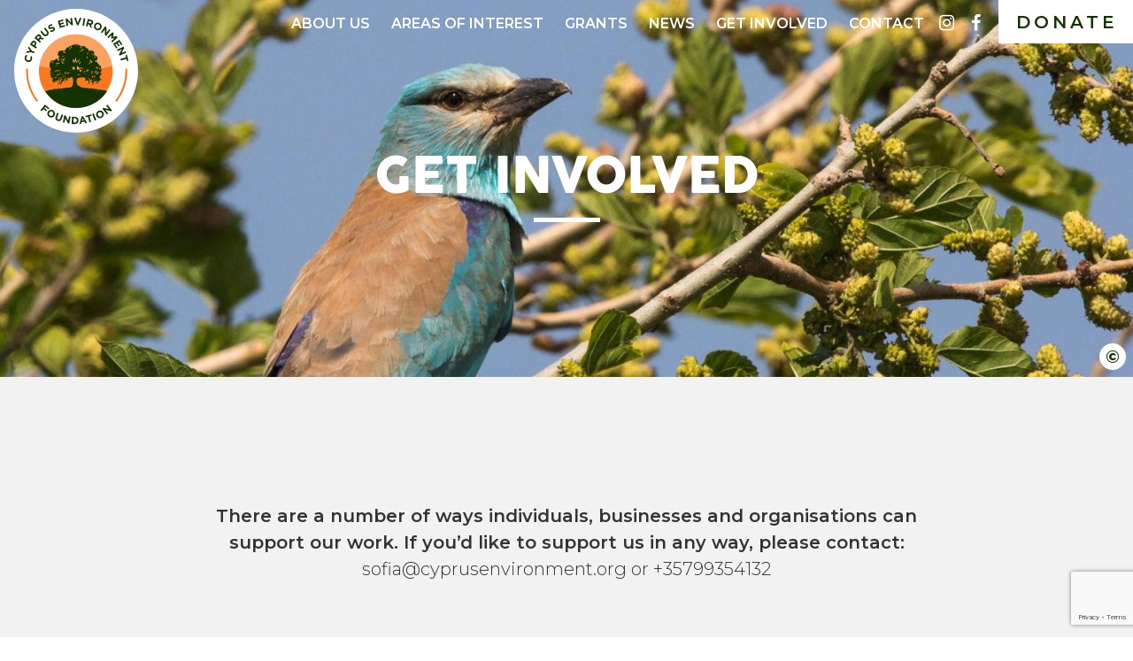

--- FILE ---
content_type: text/html; charset=UTF-8
request_url: https://cyprusenvironment.org/get-involved/
body_size: 67484
content:
<!doctype html>
<html 
lang="en-GB" 
class="no-js"
>	<head>
<meta charset="utf-8">
<meta http-equiv="Content-Type" content="text/html; charset=utf-8" />
<meta http-equiv="X-UA-Compatible" content="IE=edge">
<title itemprop="name">Cyprus Environment Foundation - Get Involved</title>
<meta name="HandheldFriendly" content="True">
<meta name="MobileOptimized" content="320">
<meta name="viewport" content="width=device-width, initial-scale=1, shrink-to-fit=no, minimal-ui"/>
<meta name="format-detection" content="telephone=no">
<meta name="google" content="nositelinkssearchbox">
<meta itemprop="copyrightYear" name="copyright" content="2018" />
<script> 
"use strict";
var typekit_code = false;
var fontdeck_code = false;
var fonts_com_code = false;
var googlefont_code = false;
googlefont_code = [];
googlefont_code.push('Montserrat:300,600');
var customfont_names = false;
customfont_names = [];
customfont_names.push('Cocogoosepro-Regular');
customfont_names.push('fontello');
var accordion_toggle_svg = "";
var google_map_key = 'AIzaSyBbb1pi2xSHjDp_Laa53_14TYwH5fdoiKM';
var home_url = "https://cyprusenvironment.org";
var close_html = "" ;
// Uncomment the below if there is a loading screen to add
//var loading_screen_content = "<div class=\"loading-screen__icon\" style=\"background-image: url('');\"><\/div>\n<p class=\"loading-screen__notice\" aria-hidden=\"true\">Loading, please wait<\/p>";			
</script><link rel="apple-touch-icon" sizes="180x180" href="/apple-touch-icon.png">
<link rel="icon" type="image/png" sizes="32x32" href="/favicon-32x32.png">
<link rel="icon" type="image/png" sizes="16x16" href="/favicon-16x16.png">
<link rel="manifest" href="/site.webmanifest">
<link rel="mask-icon" href="/safari-pinned-tab.svg" color="#2e2e2e">
<meta name="msapplication-TileColor" content="#2e2e2e">
<meta name="theme-color" content="#2e2e2e">
<meta name='robots' content='index, follow, max-image-preview:large, max-snippet:-1, max-video-preview:-1' />
<!-- This site is optimized with the Yoast SEO plugin v26.6 - https://yoast.com/wordpress/plugins/seo/ -->
<meta name="description" content="There are a number of ways individuals, businesses and organisations can support our work. If you’d like to support us in any way, get in touch." />
<link rel="canonical" href="https://cyprusenvironment.org/get-involved/" />
<meta property="og:locale" content="en_GB" />
<meta property="og:type" content="article" />
<meta property="og:title" content="Cyprus Environment Foundation - Get Involved" />
<meta property="og:description" content="There are a number of ways individuals, businesses and organisations can support our work. If you’d like to support us in any way, please contact: sofia@cyprusenvironment.org." />
<meta property="og:url" content="https://cyprusenvironment.org/get-involved/" />
<meta property="og:site_name" content="Cyprus Environment Foundation" />
<meta property="article:publisher" content="https://www.facebook.com/Cyprus-Environment-Foundation-100870455893219" />
<meta property="article:modified_time" content="2022-03-23T11:11:40+00:00" />
<meta property="og:image" content="https://cyprusenvironment.org/wp-content/uploads/2022/02/CEF-Yoast-Socials-2.jpg" />
<meta property="og:image:width" content="1200" />
<meta property="og:image:height" content="682" />
<meta property="og:image:type" content="image/jpeg" />
<meta name="twitter:card" content="summary_large_image" />
<meta name="twitter:title" content="Cyprus Environment Foundation - Get Involved" />
<meta name="twitter:description" content="There are a number of ways individuals, businesses and organisations can support our work. If you’d like to support us in any way, please contact: sofia@cyprusenvironment.org." />
<meta name="twitter:image" content="https://cyprusenvironment.org/wp-content/uploads/2022/02/CEF-Yoast-Socials-2.jpg" />
<!-- / Yoast SEO plugin. -->
<link rel='dns-prefetch' href='//fonts.googleapis.com' />
<link rel="alternate" type="application/rss+xml" title="Cyprus Environment Foundation &raquo; Feed" href="https://cyprusenvironment.org/feed/" />
<link rel="alternate" title="oEmbed (JSON)" type="application/json+oembed" href="https://cyprusenvironment.org/wp-json/oembed/1.0/embed?url=https%3A%2F%2Fcyprusenvironment.org%2Fget-involved%2F" />
<link rel="alternate" title="oEmbed (XML)" type="text/xml+oembed" href="https://cyprusenvironment.org/wp-json/oembed/1.0/embed?url=https%3A%2F%2Fcyprusenvironment.org%2Fget-involved%2F&#038;format=xml" />
<style id='wp-img-auto-sizes-contain-inline-css' type='text/css'>
img:is([sizes=auto i],[sizes^="auto," i]){contain-intrinsic-size:3000px 1500px}
/*# sourceURL=wp-img-auto-sizes-contain-inline-css */
</style>
<link rel='stylesheet' id='sbi_styles-css' href='https://cyprusenvironment.org/wp-content/plugins/instagram-feed/css/sbi-styles.min.css' type='text/css' media='all' />
<style id='classic-theme-styles-inline-css' type='text/css'>
/*! This file is auto-generated */
.wp-block-button__link{color:#fff;background-color:#32373c;border-radius:9999px;box-shadow:none;text-decoration:none;padding:calc(.667em + 2px) calc(1.333em + 2px);font-size:1.125em}.wp-block-file__button{background:#32373c;color:#fff;text-decoration:none}
/*# sourceURL=/wp-includes/css/classic-themes.min.css */
</style>
<link rel='stylesheet' id='apss-font-awesome-five-css' href='https://cyprusenvironment.org/wp-content/plugins/accesspress-social-share/css/fontawesome-all.css' type='text/css' media='all' />
<link rel='stylesheet' id='apss-frontend-css-css' href='https://cyprusenvironment.org/wp-content/plugins/accesspress-social-share/css/frontend.css' type='text/css' media='all' />
<link rel='stylesheet' id='apss-font-opensans-css' href='//fonts.googleapis.com/css?family=Open+Sans' type='text/css' media='all' />
<link rel='stylesheet' id='cf7-dropfiles-css' href='https://cyprusenvironment.org/wp-content/plugins/contact-form-7-drop-files/frontend/css/cf7-dropfiles.css' type='text/css' media='all' />
<link rel='stylesheet' id='contact-form-7-css' href='https://cyprusenvironment.org/wp-content/plugins/contact-form-7/includes/css/styles.css' type='text/css' media='all' />
<link rel='stylesheet' id='applepie-base-css-css' href='https://cyprusenvironment.org/wp-content/themes/applepie/frontend/css/base.css' type='text/css' media='all' />
<link rel='stylesheet' id='applepie-trusponsive-css' href='https://cyprusenvironment.org/wp-content/themes/applepie/frontend/css/trusponsive.css' type='text/css' media='all' />
<link rel='stylesheet' id='applepie-owl-css' href='https://cyprusenvironment.org/wp-content/themes/applepie/frontend/css/owl-carousel.css' type='text/css' media='all' />
<link rel='stylesheet' id='applepie-fontello-css' href='https://cyprusenvironment.org/wp-content/themes/applepie/frontend/css/fontello.css' type='text/css' media='all' />
<link rel='stylesheet' id='applepie-slice-core-css' href='https://cyprusenvironment.org/wp-content/themes/presfunds_stVincent/frontend/css/style.css' type='text/css' media='all' />
<script type="text/javascript" src="https://cyprusenvironment.org/wp-includes/js/jquery/jquery.min.js" id="jquery-core-js"></script>
<script type="text/javascript" src="https://cyprusenvironment.org/wp-includes/js/jquery/jquery-migrate.min.js" id="jquery-migrate-js"></script>
<script type="text/javascript" id="cf7-dropfiles-js-extra">
/* <![CDATA[ */
var cf7_dropfiles = {"url_plugin":"https://cyprusenvironment.org/wp-content/plugins/contact-form-7-drop-files/","ajax_url":"https://cyprusenvironment.org/wp-admin/admin-ajax.php"};
//# sourceURL=cf7-dropfiles-js-extra
/* ]]> */
</script>
<script type="text/javascript" src="https://cyprusenvironment.org/wp-content/plugins/contact-form-7-drop-files/frontend/js/dropfiles-cf7.js" id="cf7-dropfiles-js"></script>
<script type="text/javascript" src="https://cyprusenvironment.org/wp-content/themes/presfunds_stVincent/frontend/js/cached/init.js" id="applepie-js-init-js"></script>
<script type="text/javascript" src="https://cyprusenvironment.org/wp-content/themes/presfunds_stVincent/frontend/js/cached/child-header.js" id="applepie-slice-header-js"></script>
<script type="text/javascript" src="https://cyprusenvironment.org/wp-content/themes/presfunds_stVincent/frontend/js/cached/header.js" id="applepie-header-js"></script>
<script type="text/javascript" src="https://cyprusenvironment.org/wp-content/themes/presfunds_stVincent/frontend/js/cached/child-header-late.js" id="applepie-slice-header-slow-js"></script>
<link rel="https://api.w.org/" href="https://cyprusenvironment.org/wp-json/" /><link rel="alternate" title="JSON" type="application/json" href="https://cyprusenvironment.org/wp-json/wp/v2/pages/192" /><link rel='shortlink' href='https://cyprusenvironment.org/?p=192' />
<!-- HFCM by 99 Robots - Snippet # 1: CSS -->
<style>
.content-row ol li {
list-style-type: decimal;
}
</style>
<!-- /end HFCM by 99 Robots -->
<style type="text/css" id="wp-custom-css">
.grants__partnerships {
padding-bottom:0;
}
.input { margin-top: 2.5em; }
.input--no-padding-below + .input { margin-top: 0.75em; }
[type="checkbox"] + span { 
display: inline-block;
}
[type="checkbox"] + span:after {
top: 0;
-webkit-transform: none;
transform: none;
}		</style>
<!-- Global site tag (gtag.js) - Google Analytics -->
<script async src="https://www.googletagmanager.com/gtag/js?id=G-YMM0V9BPSZ"></script>
<script>
window.dataLayer = window.dataLayer || [];
function gtag(){dataLayer.push(arguments);}
gtag('js', new Date());
gtag('config', 'G-YMM0V9BPSZ');
</script>
<meta name="google-site-verification" content="n1hZ6SyoiAoU0F5CJLw0wggDn9GHs1_LF_CHS21R4ac" />
<style id='global-styles-inline-css' type='text/css'>
:root{--wp--preset--aspect-ratio--square: 1;--wp--preset--aspect-ratio--4-3: 4/3;--wp--preset--aspect-ratio--3-4: 3/4;--wp--preset--aspect-ratio--3-2: 3/2;--wp--preset--aspect-ratio--2-3: 2/3;--wp--preset--aspect-ratio--16-9: 16/9;--wp--preset--aspect-ratio--9-16: 9/16;--wp--preset--color--black: #000000;--wp--preset--color--cyan-bluish-gray: #abb8c3;--wp--preset--color--white: #ffffff;--wp--preset--color--pale-pink: #f78da7;--wp--preset--color--vivid-red: #cf2e2e;--wp--preset--color--luminous-vivid-orange: #ff6900;--wp--preset--color--luminous-vivid-amber: #fcb900;--wp--preset--color--light-green-cyan: #7bdcb5;--wp--preset--color--vivid-green-cyan: #00d084;--wp--preset--color--pale-cyan-blue: #8ed1fc;--wp--preset--color--vivid-cyan-blue: #0693e3;--wp--preset--color--vivid-purple: #9b51e0;--wp--preset--gradient--vivid-cyan-blue-to-vivid-purple: linear-gradient(135deg,rgb(6,147,227) 0%,rgb(155,81,224) 100%);--wp--preset--gradient--light-green-cyan-to-vivid-green-cyan: linear-gradient(135deg,rgb(122,220,180) 0%,rgb(0,208,130) 100%);--wp--preset--gradient--luminous-vivid-amber-to-luminous-vivid-orange: linear-gradient(135deg,rgb(252,185,0) 0%,rgb(255,105,0) 100%);--wp--preset--gradient--luminous-vivid-orange-to-vivid-red: linear-gradient(135deg,rgb(255,105,0) 0%,rgb(207,46,46) 100%);--wp--preset--gradient--very-light-gray-to-cyan-bluish-gray: linear-gradient(135deg,rgb(238,238,238) 0%,rgb(169,184,195) 100%);--wp--preset--gradient--cool-to-warm-spectrum: linear-gradient(135deg,rgb(74,234,220) 0%,rgb(151,120,209) 20%,rgb(207,42,186) 40%,rgb(238,44,130) 60%,rgb(251,105,98) 80%,rgb(254,248,76) 100%);--wp--preset--gradient--blush-light-purple: linear-gradient(135deg,rgb(255,206,236) 0%,rgb(152,150,240) 100%);--wp--preset--gradient--blush-bordeaux: linear-gradient(135deg,rgb(254,205,165) 0%,rgb(254,45,45) 50%,rgb(107,0,62) 100%);--wp--preset--gradient--luminous-dusk: linear-gradient(135deg,rgb(255,203,112) 0%,rgb(199,81,192) 50%,rgb(65,88,208) 100%);--wp--preset--gradient--pale-ocean: linear-gradient(135deg,rgb(255,245,203) 0%,rgb(182,227,212) 50%,rgb(51,167,181) 100%);--wp--preset--gradient--electric-grass: linear-gradient(135deg,rgb(202,248,128) 0%,rgb(113,206,126) 100%);--wp--preset--gradient--midnight: linear-gradient(135deg,rgb(2,3,129) 0%,rgb(40,116,252) 100%);--wp--preset--font-size--small: 13px;--wp--preset--font-size--medium: 20px;--wp--preset--font-size--large: 36px;--wp--preset--font-size--x-large: 42px;--wp--preset--spacing--20: 0.44rem;--wp--preset--spacing--30: 0.67rem;--wp--preset--spacing--40: 1rem;--wp--preset--spacing--50: 1.5rem;--wp--preset--spacing--60: 2.25rem;--wp--preset--spacing--70: 3.38rem;--wp--preset--spacing--80: 5.06rem;--wp--preset--shadow--natural: 6px 6px 9px rgba(0, 0, 0, 0.2);--wp--preset--shadow--deep: 12px 12px 50px rgba(0, 0, 0, 0.4);--wp--preset--shadow--sharp: 6px 6px 0px rgba(0, 0, 0, 0.2);--wp--preset--shadow--outlined: 6px 6px 0px -3px rgb(255, 255, 255), 6px 6px rgb(0, 0, 0);--wp--preset--shadow--crisp: 6px 6px 0px rgb(0, 0, 0);}:where(.is-layout-flex){gap: 0.5em;}:where(.is-layout-grid){gap: 0.5em;}body .is-layout-flex{display: flex;}.is-layout-flex{flex-wrap: wrap;align-items: center;}.is-layout-flex > :is(*, div){margin: 0;}body .is-layout-grid{display: grid;}.is-layout-grid > :is(*, div){margin: 0;}:where(.wp-block-columns.is-layout-flex){gap: 2em;}:where(.wp-block-columns.is-layout-grid){gap: 2em;}:where(.wp-block-post-template.is-layout-flex){gap: 1.25em;}:where(.wp-block-post-template.is-layout-grid){gap: 1.25em;}.has-black-color{color: var(--wp--preset--color--black) !important;}.has-cyan-bluish-gray-color{color: var(--wp--preset--color--cyan-bluish-gray) !important;}.has-white-color{color: var(--wp--preset--color--white) !important;}.has-pale-pink-color{color: var(--wp--preset--color--pale-pink) !important;}.has-vivid-red-color{color: var(--wp--preset--color--vivid-red) !important;}.has-luminous-vivid-orange-color{color: var(--wp--preset--color--luminous-vivid-orange) !important;}.has-luminous-vivid-amber-color{color: var(--wp--preset--color--luminous-vivid-amber) !important;}.has-light-green-cyan-color{color: var(--wp--preset--color--light-green-cyan) !important;}.has-vivid-green-cyan-color{color: var(--wp--preset--color--vivid-green-cyan) !important;}.has-pale-cyan-blue-color{color: var(--wp--preset--color--pale-cyan-blue) !important;}.has-vivid-cyan-blue-color{color: var(--wp--preset--color--vivid-cyan-blue) !important;}.has-vivid-purple-color{color: var(--wp--preset--color--vivid-purple) !important;}.has-black-background-color{background-color: var(--wp--preset--color--black) !important;}.has-cyan-bluish-gray-background-color{background-color: var(--wp--preset--color--cyan-bluish-gray) !important;}.has-white-background-color{background-color: var(--wp--preset--color--white) !important;}.has-pale-pink-background-color{background-color: var(--wp--preset--color--pale-pink) !important;}.has-vivid-red-background-color{background-color: var(--wp--preset--color--vivid-red) !important;}.has-luminous-vivid-orange-background-color{background-color: var(--wp--preset--color--luminous-vivid-orange) !important;}.has-luminous-vivid-amber-background-color{background-color: var(--wp--preset--color--luminous-vivid-amber) !important;}.has-light-green-cyan-background-color{background-color: var(--wp--preset--color--light-green-cyan) !important;}.has-vivid-green-cyan-background-color{background-color: var(--wp--preset--color--vivid-green-cyan) !important;}.has-pale-cyan-blue-background-color{background-color: var(--wp--preset--color--pale-cyan-blue) !important;}.has-vivid-cyan-blue-background-color{background-color: var(--wp--preset--color--vivid-cyan-blue) !important;}.has-vivid-purple-background-color{background-color: var(--wp--preset--color--vivid-purple) !important;}.has-black-border-color{border-color: var(--wp--preset--color--black) !important;}.has-cyan-bluish-gray-border-color{border-color: var(--wp--preset--color--cyan-bluish-gray) !important;}.has-white-border-color{border-color: var(--wp--preset--color--white) !important;}.has-pale-pink-border-color{border-color: var(--wp--preset--color--pale-pink) !important;}.has-vivid-red-border-color{border-color: var(--wp--preset--color--vivid-red) !important;}.has-luminous-vivid-orange-border-color{border-color: var(--wp--preset--color--luminous-vivid-orange) !important;}.has-luminous-vivid-amber-border-color{border-color: var(--wp--preset--color--luminous-vivid-amber) !important;}.has-light-green-cyan-border-color{border-color: var(--wp--preset--color--light-green-cyan) !important;}.has-vivid-green-cyan-border-color{border-color: var(--wp--preset--color--vivid-green-cyan) !important;}.has-pale-cyan-blue-border-color{border-color: var(--wp--preset--color--pale-cyan-blue) !important;}.has-vivid-cyan-blue-border-color{border-color: var(--wp--preset--color--vivid-cyan-blue) !important;}.has-vivid-purple-border-color{border-color: var(--wp--preset--color--vivid-purple) !important;}.has-vivid-cyan-blue-to-vivid-purple-gradient-background{background: var(--wp--preset--gradient--vivid-cyan-blue-to-vivid-purple) !important;}.has-light-green-cyan-to-vivid-green-cyan-gradient-background{background: var(--wp--preset--gradient--light-green-cyan-to-vivid-green-cyan) !important;}.has-luminous-vivid-amber-to-luminous-vivid-orange-gradient-background{background: var(--wp--preset--gradient--luminous-vivid-amber-to-luminous-vivid-orange) !important;}.has-luminous-vivid-orange-to-vivid-red-gradient-background{background: var(--wp--preset--gradient--luminous-vivid-orange-to-vivid-red) !important;}.has-very-light-gray-to-cyan-bluish-gray-gradient-background{background: var(--wp--preset--gradient--very-light-gray-to-cyan-bluish-gray) !important;}.has-cool-to-warm-spectrum-gradient-background{background: var(--wp--preset--gradient--cool-to-warm-spectrum) !important;}.has-blush-light-purple-gradient-background{background: var(--wp--preset--gradient--blush-light-purple) !important;}.has-blush-bordeaux-gradient-background{background: var(--wp--preset--gradient--blush-bordeaux) !important;}.has-luminous-dusk-gradient-background{background: var(--wp--preset--gradient--luminous-dusk) !important;}.has-pale-ocean-gradient-background{background: var(--wp--preset--gradient--pale-ocean) !important;}.has-electric-grass-gradient-background{background: var(--wp--preset--gradient--electric-grass) !important;}.has-midnight-gradient-background{background: var(--wp--preset--gradient--midnight) !important;}.has-small-font-size{font-size: var(--wp--preset--font-size--small) !important;}.has-medium-font-size{font-size: var(--wp--preset--font-size--medium) !important;}.has-large-font-size{font-size: var(--wp--preset--font-size--large) !important;}.has-x-large-font-size{font-size: var(--wp--preset--font-size--x-large) !important;}
/*# sourceURL=global-styles-inline-css */
</style>
</head>	<body data-rsssl=1 class="wp-singular page-template page-template-templates__pages page-template-_involved page-template-templates__pages_involved-php page page-id-192 wp-theme-applepie wp-child-theme-presfunds_stVincent">
<div class="fake-margins"></div>
<a class="accessiblyhidden" href="#main">Skip to main content</a><div class="body-wrapper"><header class="site-header background--header colour--white" role="banner" itemscope itemtype="http://schema.org/WPHeader">	
<div class="site-header__container wrap--full cf">				
<a href="https://cyprusenvironment.org" rel="nofollow" class="logo">			
<span class="full-logo">				
<picture 
class="picture 
fit-max	  svg--Cyprus_Environment-Foundation_logo_AW_Cyprus_environment_foundation_logo	  	  "
>
<!--[if IE 9]><video style="display: none;"><![endif]-->
<span class="svg-container-v" style="padding-bottom: 100%;">
<svg aria-hidden="true" focusable="false" preserveAspectRatio="xMidYMid meet" xmlns="http://www.w3.org/2000/svg" xmlns:xlink="http://www.w3.org/1999/xlink" version="1.1" id="svg--Cyprus_Environment-Foundation_logo_AW_Cyprus_environment_foundation_logo703__Layer_1" x="0px" y="0px" viewBox="0 0 500 500" width="500" height="500" style="enable-background:new 0 0 500 500;" xml:space="preserve"> <style><style type="text/css">  .svg--Cyprus_Environment-Foundation_logo_AW_Cyprus_environment_foundation_logo .st0{fill:#F97923;}  .svg--Cyprus_Environment-Foundation_logo_AW_Cyprus_environment_foundation_logo .st1{fill:#F9A261;}  .svg--Cyprus_Environment-Foundation_logo_AW_Cyprus_environment_foundation_logo .st2{fill:#FFFFFF;}  .svg--Cyprus_Environment-Foundation_logo_AW_Cyprus_environment_foundation_logo .st3{fill:#143300;}  .svg--Cyprus_Environment-Foundation_logo_AW_Cyprus_environment_foundation_logo .st4{clip-path:url(#svg--Cyprus_Environment-Foundation_logo_AW_Cyprus_environment_foundation_logo703__SVGID_00000163074475671052162800000003121520504785290641_);}  .svg--Cyprus_Environment-Foundation_logo_AW_Cyprus_environment_foundation_logo .st5{clip-path:url(#svg--Cyprus_Environment-Foundation_logo_AW_Cyprus_environment_foundation_logo703__SVGID_00000137132939629272738250000013143679399286694559_);}  .svg--Cyprus_Environment-Foundation_logo_AW_Cyprus_environment_foundation_logo .st6{fill:#143300;stroke:#143300;stroke-width:0.98;stroke-miterlimit:10;}  .svg--Cyprus_Environment-Foundation_logo_AW_Cyprus_environment_foundation_logo .st7{fill:none;}  .svg--Cyprus_Environment-Foundation_logo_AW_Cyprus_environment_foundation_logo .st8{fill:#143300;stroke:#143300;stroke-width:0.71;stroke-miterlimit:10;}  .svg--Cyprus_Environment-Foundation_logo_AW_Cyprus_environment_foundation_logo .st9{fill:#143300;stroke:#143300;stroke-width:0.75;stroke-miterlimit:10;}  .svg--Cyprus_Environment-Foundation_logo_AW_Cyprus_environment_foundation_logo .st10{fill:#143300;stroke:#143300;stroke-width:0.76;stroke-miterlimit:10;}  .svg--Cyprus_Environment-Foundation_logo_AW_Cyprus_environment_foundation_logo .st11{fill:#143300;stroke:#143300;stroke-width:0.5;stroke-miterlimit:10;} </style></style> <g> <path class="st0" d="M236.5,254.2c-45.9-4.8-91.4-13-136.1-24.6c-11.3,82.6,46.5,158.8,129.1,170.1 c82.6,11.3,158.8-46.5,170.1-129.1c1.9-13.8,1.9-27.9-0.1-41.7c-47.5,13.1-96,22-145,26.6L236.5,254.2z"></path> <path class="st1" d="M250,99c-75.5,0-139.4,55.8-149.6,130.7c44.7,11.6,90.2,19.8,136.1,24.6l18,1.4c49-4.6,97.5-13.5,145-26.6 C389.1,154.5,325.3,99,250,99z"></path> <path class="st2" d="M249.9,0C111.8,0.1-0.1,112,0,250.1S112,500.1,250.1,500S500.1,388,500,249.9S388-0.1,249.9,0z M248.9,400.2 c-82.2,0-148.9-66.6-148.9-148.8s66.6-148.9,148.8-148.9S397.7,169,397.7,251.3c0,0,0,0,0,0C397.7,333.5,331.1,400.2,248.9,400.2 L248.9,400.2L248.9,400.2z"></path> <path class="st3" d="M53.7,214.2L53.7,214.2c-8.1-1.9-13.1-10-11.2-18c0-0.2,0.1-0.4,0.1-0.6c1.4-5.4,4-8.1,7.2-10.1l3.6,5.2 c-2.6,1.7-4.3,3.6-5.1,6.5c-1.2,4.8,1.9,9.3,6.8,10.5h0.1c4.9,1.2,9.8-1.1,11.1-6c0.8-3.3,0-5.6-1.4-8.4l5-3 c2.7,3.8,3.5,8.6,2.1,13c-1.9,8-9.9,12.9-17.9,11.1C54,214.3,53.8,214.2,53.7,214.2z"></path> <path class="st3" d="M68.9,175L48,178.2l3-6.9l13.6-1.7l-8-11.3l2.9-6.8L71.3,169l10.8,4.7l-2.6,5.9L68.9,175z"></path> <path class="st3" d="M63.8,144.3l6.5-10.1c3.8-5.9,9.6-7.3,14.6-4H85c5.8,3.7,5.9,10,2.3,15.6l-2.6,4.2l7.4,4.7l-3.5,5.5 L63.8,144.3z M82.6,142.5c1.7-2.7,1.1-5.4-1-6.7l-0.1-0.1c-2.4-1.6-4.8-0.7-6.6,2l-2.7,4.3l7.6,4.8L82.6,142.5z"></path> <path class="st3" d="M82,117.4l8.9-10.1c2.5-2.8,5.2-4.3,7.9-4.4c2.5-0.1,4.9,0.8,6.7,2.6l0.1,0.1c3.2,2.6,4.3,7,2.7,10.8l12.6,1.6 l-5,5.7l-11.3-1.5l-3.4,3.8l7.1,6.2l-4.3,4.8L82,117.4z M101.3,117.1c2.1-2.4,2-4.8,0.2-6.5h-0.1c-2.1-1.8-4.4-1.3-6.5,1l-4.3,4.8 L97,122L101.3,117.1z"></path> <path class="st3" d="M116.1,105.1l-10.6-13.1l5-4.1l10.5,12.9c3,3.7,6.4,4.2,9.5,1.7s3.4-5.9,0.5-9.5L120.3,80l5-4.1l10.5,12.9 c5.6,6.9,4.5,13.5-1.7,18.5S121.5,111.8,116.1,105.1z"></path> <path class="st3" d="M145.4,92.6l1-5.9c3.4,0.6,6.5,0.4,9.4-1.3c2.3-1.3,3.1-3,2.3-4.5v-0.1c-0.8-1.4-2.1-1.6-7-0.3 c-5.9,1.7-10,2.2-12.9-2.9v-0.1c-2.7-4.6-0.7-9.8,4.5-12.8c3.4-2,7.4-2.8,11.3-2.2l-0.5,5.9c-3.2-0.3-5.9,0.1-8.1,1.3 s-2.7,2.9-2,4.1v0.1c1,1.7,2.4,1.6,7.4,0.2c5.9-1.6,9.9-1.5,12.5,3v0.1c2.9,5.1,0.7,10.1-4.8,13.3 C154.6,92.8,149.9,93.5,145.4,92.6z"></path> <path class="st3" d="M175.8,49.2l21.2-6.7l1.7,5.5l-15,4.8l1.8,5.7l13.2-4.2l1.7,5.5L187.2,64l1.8,5.9l15.2-4.8l1.8,5.5l-21.4,6.7 L175.8,49.2z"></path> <path class="st3" d="M207.3,40.1l5.9-0.8l16.2,16l-2.5-18l6.3-0.9l4.1,29.1l-5.5,0.8l-16.7-16.5l2.6,18.5l-6.3,0.9L207.3,40.1z"></path> <path class="st3" d="M242.4,35.8l7.1,0.2l7,21l8.4-20.5l7,0.2L259.1,66l-5.7-0.2L242.4,35.8z"></path> <path class="st3" d="M280.3,38.2l6.4,1l-4.5,29.1l-6.4-1L280.3,38.2z"></path> <path class="st3" d="M297.5,41l12.9,3.7c3.6,1,6.1,2.8,7.5,5.2c1.2,2.2,1.4,4.8,0.6,7.2v0.1c-0.9,4-4.4,6.9-8.5,7.1l4.1,12.1 l-7.3-2.1l-3.5-10.8l-4.9-1.4l-2.6,9.1l-6.2-1.8L297.5,41z M306.1,58.3c3,0.9,5.2-0.3,5.9-2.7v-0.1c0.8-2.7-0.7-4.6-3.8-5.4 l-6.2-1.8l-2.3,8.1L306.1,58.3z"></path> <path class="st3" d="M323.5,64.2L323.5,64.2c3.7-7.6,12.6-10.9,20.8-6.9s11.1,12.9,7.4,20.5v0.1c-3.7,7.5-12.6,10.8-20.8,6.8 S319.9,71.7,323.5,64.2z M345.5,74.9L345.5,74.9c2.3-4.4,0.6-9.9-3.7-12.2c-0.1,0-0.2-0.1-0.3-0.1c-4.7-2.3-9.8-0.2-12,4.4v0.1 c-2.3,4.4-0.6,9.8,3.7,12.1c0.1,0,0.2,0.1,0.3,0.1C338.3,81.6,343.4,79.5,345.5,74.9L345.5,74.9z"></path> <path class="st3" d="M367.2,70.4l4.8,3.6l0.3,22.8l10.8-14.6l5.1,3.8l-17.5,23.7l-4.4-3.3L366,82.8l-11.1,15l-5.1-3.8L367.2,70.4z"></path> <path class="st3" d="M397.4,93.9l4.8,5.1l-3.9,14.1l14.4-2.8l4.8,5.1l-21.6,20l-4.4-4.7l14.1-13.1l-14.9,2.5l-0.1-0.1l3.5-14.5 l-14,13l-4.3-4.7L397.4,93.9z"></path> <path class="st3" d="M424.4,125l12.1,18.6l-4.8,3.1l-8.6-13.2l-5,3.3l7.6,11.6l-4.8,3.1l-7.6-11.6l-5.2,3.4l8.7,13.4l-4.8,3.1 L399.7,141L424.4,125z"></path> <path class="st3" d="M441.6,152.8l2.4,5.5l-11.1,19.9l16.6-7.2l2.6,5.9l-27,11.8l-2.2-5.1l11.5-20.6l-17.1,7.5l-2.6-5.9 L441.6,152.8z"></path> <path class="st3" d="M451.5,196l-2.2-8.7l5.8-1.5l6,23.7l-5.8,1.5l-2.2-8.7l-22.8,5.8l-1.6-6.3L451.5,196z"></path> <g> <defs> <path id="svg--Cyprus_Environment-Foundation_logo_AW_Cyprus_environment_foundation_logo703__SVGID_1_" d="M252.1,239.9L78.5,385.7c-8-12.8-33.8-51.2-39.1-65.4S26.2,257,23.8,242L252.1,239.9z"></path> </defs> <clipPath id="svg--Cyprus_Environment-Foundation_logo_AW_Cyprus_environment_foundation_logo703__SVGID_00000115497718609685781300000013773399273804190336_"> <use xlink:href="#svg--Cyprus_Environment-Foundation_logo_AW_Cyprus_environment_foundation_logo703__SVGID_1_" style="overflow:visible;"></use> </clipPath> <g style="clip-path:url(#svg--Cyprus_Environment-Foundation_logo_AW_Cyprus_environment_foundation_logo703__SVGID_00000115497718609685781300000013773399273804190336_);"> <path class="st0" d="M252.1,455h0.1v-7.6h-0.1c-108.3,0-196.4-88-196.4-196.3C55.6,142.6,143.5,54.7,252,54.6c0,0,0,0,0,0V47 C139.3,47.1,48.1,138.4,48.1,251.1C48.2,363.5,139.7,455,252.1,455z"></path> </g> </g> <g> <defs> <path id="svg--Cyprus_Environment-Foundation_logo_AW_Cyprus_environment_foundation_logo703__SVGID_00000121248642813554045040000013687690142582173346_" d="M252.3,239.9l173.6,145.8c8-12.8,33.8-51.2,39.1-65.4 s13.2-63.3,15.6-78.3L252.3,239.9z"></path> </defs> <clipPath id="svg--Cyprus_Environment-Foundation_logo_AW_Cyprus_environment_foundation_logo703__SVGID_00000075879013817682210390000002888657597975767723_"> <use xlink:href="#svg--Cyprus_Environment-Foundation_logo_AW_Cyprus_environment_foundation_logo703__SVGID_00000121248642813554045040000013687690142582173346_" style="overflow:visible;"></use> </clipPath> <g style="clip-path:url(#svg--Cyprus_Environment-Foundation_logo_AW_Cyprus_environment_foundation_logo703__SVGID_00000075879013817682210390000002888657597975767723_);"> <path class="st0" d="M252.3,455L252.3,455l-0.1-7.6h0.1c108.3,0,196.4-88,196.4-196.3c0.1-108.5-87.8-196.5-196.3-196.5 c0,0,0,0-0.1,0V47c112.7,0.1,203.9,91.4,203.9,204.1C456.2,363.5,364.7,455,252.3,455z"></path> </g> </g> <path class="st3" d="M124.6,386.6l17.3,14.3l-3.8,4.5l-12.3-10.2l-4,4.8l10.8,9l-3.8,4.5l-10.8-9l-7.3,8.8l-5-4.1L124.6,386.6z"></path> <path class="st3" d="M135.9,415.1L135.9,415.1c4.2-7.3,13.4-9.9,21.2-5.3s10,13.7,5.8,21v0.1c-4.2,7.2-13.4,9.8-21.2,5.2 S131.7,422.4,135.9,415.1z M157.1,427.5L157.1,427.5c2.6-4.3,1.4-9.8-2.8-12.5c-0.1,0-0.1-0.1-0.2-0.1c-4.5-2.6-9.7-0.9-12.3,3.5 v0.1c-2.6,4.2-1.4,9.7,2.8,12.3c0.1,0.1,0.2,0.1,0.2,0.2C149.3,433.6,154.5,431.9,157.1,427.5z"></path> <path class="st3" d="M167.6,435.2l5.9-15.8l6.1,2.3l-5.8,15.6c-1.7,4.5-0.3,7.7,3.4,9s6.8,0,8.4-4.4l5.9-15.8l6.1,2.3l-5.8,15.6 c-3.1,8.4-9.3,10.7-16.8,7.9S164.6,443.3,167.6,435.2z"></path> <path class="st3" d="M202.1,429.7l5.9,1.1l10.1,20.4l3.4-17.8l6.3,1.2l-5.6,28.9l-5.4-1l-10.4-21.1l-3.6,18.4l-6.3-1.2L202.1,429.7 z"></path> <path class="st3" d="M233,435.2l11.5,0.3c9.2,0.2,15.5,6.7,15.3,15v0.1c-0.2,8.3-6.7,14.6-16,14.4l-11.5-0.3L233,435.2z M243.9,459 c5.3,0.1,9-3.4,9.1-8.6v-0.1c0.3-4.7-3.2-8.7-7.8-9.1c-0.3,0-0.6,0-0.8,0l-5-0.1l-0.4,17.8L243.9,459z"></path> <path class="st3" d="M272,434.1l5.9-0.8l16.4,27.7l-6.7,0.9l-3.5-6.2l-12.4,1.6l-1.8,6.9l-6.5,0.9L272,434.1z M281,450.4l-5.1-9 l-2.6,10L281,450.4z"></path> <path class="st3" d="M297.8,435.6l-8.6,2.4l-1.6-5.8l23.5-6.4l1.6,5.8l-8.7,2.3l6.2,22.6l-6.2,1.7L297.8,435.6z"></path> <path class="st3" d="M314.8,424l6-2.4l10.7,27.4l-6,2.4L314.8,424z"></path> <path class="st3" d="M332.4,433.4L332.4,433.4c-4-7.4-1.5-16.6,6.5-21s16.9-1.6,21,5.8v0.1c4,7.4,1.5,16.5-6.5,20.9 S336.4,440.8,332.4,433.4z M353.9,421.7L353.9,421.7c-2.3-4.5-7.7-6.3-12.1-4c-0.1,0-0.1,0.1-0.2,0.1c-4.6,2.5-5.8,7.9-3.3,12.3 v0.1c2.2,4.4,7.6,6.2,12.1,4c0.1,0,0.1-0.1,0.2-0.1C355.2,431.4,356.4,426.1,353.9,421.7L353.9,421.7z"></path> <path class="st3" d="M355.8,403.1l4.7-3.7l22.1,5.5l-11.3-14.1l5-4l18.4,23l-4.3,3.5l-22.8-5.7l11.7,14.6l-5,4L355.8,403.1z"></path> <path class="st6" d="M337.6,276.8c0.6,0.3,1.1,0.6,1.6,1c0.3,0.2,0.6,0.5,0.7,0.8c0.3,0.9,0.9,1.7,1.6,2.3c0.7,0.6,1.3,1.5,1.4,2.4 c0.2,0.8,0.7,1.6,1.4,2.2c0.3,0.4,0.6,0.8,1,1.1c0.1,0,0.2,0.2,0.2,0.3s-0.2,0-0.3-0.1c-1.1-1.2-2.4-2.2-2.9-3.9 c-0.2-0.7-0.6-1.3-1.1-1.7c-0.7-0.5-1.3-1.2-1.6-2c-0.2-0.5-0.6-0.9-1.2-1c-0.2-0.1-0.5-0.4-0.6-0.2s0.1,0.5,0.2,0.7 c0.5,1.2,1.1,2.4,1.7,3.6c0.5,1,0.7,2.1,1.2,3.1c0.4,1,0.8,2,1.1,3c0.1,0.2,0.2,0.4,0.3,0.5c0.7,0.9,0.9,2.2,0.4,3.3 c-0.2,0.8-0.6,1.5-1.2,2.1c-0.5,0.6-1,1.1-1.4,1.8c-0.3,0.4-0.6,0.9-0.9,1.4l-0.3,1c-0.1,0.6-0.3,1.2-0.6,1.7 c-0.4,0.6-1.2,0.5-1.5,1.1c-0.1,0.1-0.3,0.1-0.4,0c0,0,0,0,0,0c-0.1-0.2,0.1-0.2,0.1-0.3c0.2-0.3,0.5-0.5,0.8-0.6 c0.6-0.3,1.1-0.9,1.1-1.7c-0.1-0.7,0.1-1.4,0.6-2c1.2-1.4,2.1-3.2,3.3-4.7c0.3-0.6,0.3-1.3-0.1-1.9c-1-2-1.9-4.1-2.5-6.3 c0-0.2,0-0.4-0.2-0.4s-0.1,0.2-0.1,0.4c-0.2,1.6-0.1,3.2,0.4,4.7c0.2,1,0.3,2,0.2,3c0,0.3-0.1,0.6-0.3,0.8l-0.1,0.1l0,0l-0.2,0.2 c-0.3,0.3-0.6,0.6-0.9,1s-0.9,1.1-1,0.4c0,0,0,0,0,0c0.1,0,0.1-0.1,0.1-0.1c0.1-0.2,0.3-0.4,0.5-0.6c0.4-0.3,0.7-0.7,1-1 c0.1-0.1,0.2-0.2,0.2-0.3c0-0.1,0-0.2-0.1-0.2c-0.3,0.1-0.6,0.2-0.8,0.5c-0.1,0-0.1,0.1-0.2,0.2c-0.2,0.1-0.3,0.2-0.4,0.3 c-0.6,0.6-1.2,1-1.8,1.6c-0.7,0.7-1.5,1.4-2.3,2.1c-0.7,0.5-1,1.3-1,2.2c0,1-0.5,1.8-1.2,2.4c-0.3,0.2-0.5,0.4-0.6,0.6 c-0.5,0.7-1.1,1.4-1.7,2.1c-0.1,0.1-0.2,0.4-0.4,0.2c-0.1-0.2-0.1-0.5,0.1-0.6c0.2-0.2,0.4-0.5,0.6-0.6c0.5-0.4,0.9-0.9,1.2-1.5 c0.1-0.3,0.3-0.6,0.6-0.8c0.5-0.5,0.9-1.1,1-1.9c0-0.2,0.1-0.2-0.2-0.3c-1.2-0.2-2,0.5-2.6,1.4c-0.1,0.1-0.1,0.1-0.2,0 c-0.1-0.1-0.1-0.2,0-0.3c0,0,0,0,0,0c0.6-0.6,1.1-1.6,2-1.5c0.6,0,1.1-0.4,1.3-0.9c0.7-1.2,1.7-2.2,2.9-2.8 c1.3-0.8,2.6-1.8,3.7-2.8c0.4-0.4,0.6-0.9,0.5-1.5c-0.1-1.3-0.4-2.5-0.5-3.8c-0.1-0.7-0.1-1.4-0.1-2.1c0.1-1.1-0.1-2.2-0.7-3.2 c-0.3-0.6-0.6-1.1-0.8-1.8c0-0.1-0.1-0.1-0.1-0.1c0,0,0,0.1,0,0.1c-0.1,0.6-0.3,1.1-0.6,1.6c-0.5,1-0.6,2.2-0.5,3.3 c0,0.5-0.2,0.9-0.1,1.4c0,0,0,0.1-0.1,0.1s-0.1-0.1-0.1-0.2c-0.1-0.7-0.2-1.5-0.1-2.2c0-0.9,0.2-1.8,0.6-2.7 c0.2-0.6,0.3-1.2,0.3-1.9L337.6,276.8L337.6,276.8z"></path> <path class="st7" d="M236.5,300.4l-0.1,0.7C236.4,300.9,236.5,300.6,236.5,300.4z"></path> <path class="st7" d="M267,217.1c0.5-1,1.4-2.4-1.5-4.5c-1.6,0-0.8,3-1.3,4.2s-5.1,4.9-1.8,5.9S266.1,218.9,267,217.1z"></path> <path class="st7" d="M258.6,265c-1.9-0.2-3.1,0.4-3.5,2.2c1.3,1.2,2.2,0.3,3.3-0.4c0.8-0.6,1.8-0.8,2.8-0.7 c1.7,0.5,1.9-0.3,2.4-1.9h-0.2c-0.2,0-0.4-0.1-0.6-0.2c-1,0.3-1.8,0.5-2.6,0.7C259.6,265,259.1,265,258.6,265z"></path> <path class="st7" d="M261.8,274.2l-0.8-0.3l-1.7,5.1l0.6,0.2C260.7,277.6,262.6,276.4,261.8,274.2z"></path> <path class="st7" d="M253.9,232.9c-0.9,0.3-1.5,1.3-1.3,2.2c0.3,1.9,0.4,3.8,0.3,5.8c-0.1,1.2,0.1,2.5,0.6,3.6 c0.2,0.7,0.9,1.1,1.6,0.9c0.1,0,0.2-0.1,0.4-0.2c0.8-0.4,1.5-0.9,2.2-1.4c0.8,1.8,1.4,2.1,2.1,1.4c0.7,0,1.4-0.2,2.1-0.2 c0.9,0.1,1.8-0.2,2.5-0.8c0.3-0.2,0.6-0.4,0.9-0.5c1.8-0.6,2-0.9,2-2.8c0-1.1,0.6-1.4,1.4-1.5c0.3-0.1,0.7,0.1,1-0.1 c0.5-0.3,0.9-0.8,1.1-1.3c0.1-0.2-0.2-0.7-0.3-1l-1.3,0.5l-1.2-0.9c-0.3,0.9-0.5,1.9-1.6,0.8c-0.2,0.4-0.4,0.7-0.5,0.8 c-0.4-0.1-0.8-0.4-1-0.3c-0.5,0.2-1,0.5-1.3,1c-0.2,0.4,0,1.1,0.1,2.1c-1-1.9-1.7-1-2.2,0c-0.1-0.6-0.3-1.2-0.6-1.7 c-0.5-0.8-0.5-1.3,0.5-1.6c0.3-0.1,0.6-0.8,0.5-0.8c-0.5-0.6-1.1-1.2-1.7-1.9c-0.2,0.6-0.4,1.1-0.5,1.6l-1.1-1l-1,0.9 c-0.1-0.4,0-0.7,0.1-1.1c0.4-1,0.9-1.9,1.4-2.8c-0.7-0.4-1.2-1.6-2.1-0.2c-0.1,0.1-0.6,0-0.8,0c0.1-0.8,0.3-1.4,0.3-2 c0-0.2-0.1-0.7-0.3-0.7c-0.9-0.2-1.8-0.4-2.8-0.6c-0.1,0.1-0.1,0.3-0.1,0.4l1.9,0.9c-0.3,0.6-0.6,1.3-1,2 C254.2,232.7,254.1,232.8,253.9,232.9z"></path> <path class="st7" d="M259.2,273.9l-3.8,2c0.8,0.5,2,1.6,2.7,1.4c1.2-0.6,1.8-2,1.2-3.2C259.3,274,259.2,274,259.2,273.9z"></path> <path class="st7" d="M254.6,275.8c-0.5-0.3-1.2-0.9-1.6-0.8c-0.6,0.3-0.9,0.9-1,1.5c-0.1,1.1,0.3,2.2,0.2,3.3 c0,1.1-0.2,2.2-0.4,3.3c-0.2,1-0.4,2-0.6,3l0.6,0.2l1.8-1c4-2.1,4.7-5.3,1.7-8.6C255.2,276.4,255,276.1,254.6,275.8z"></path> <path class="st7" d="M292.4,198.3c0.7,0.5,1.6,0.7,2.5,0.6c0.2-0.5,0.3-1,0.4-1.5c0-0.5-0.3-1.2,0-1.6c0.5-0.9,2.2-1.2,0.8-2.5 c-0.8-0.7-2.9-1.2-3.6,0.4c-0.1,0.6-0.5,0.9-0.5,1.6c0,0.2,0.4,0.3,0.4,0.6s-0.4,0.4-0.5,0.6C291.5,197.6,291.5,197.7,292.4,198.3z "></path> <path class="st7" d="M293.2,179.5c0,0.4,0.4,0.9,0.4,1.2c0,0.6-0.5,1-0.3,1.7s0.9,1.1,1.3,1.5c0.4-0.8,0.1-1.1,0-2.2 c0.1-0.9,0.2-1.7,0.5-2.6c0.2-1.2-0.6-2.4-2-2.1c-1.2,0.4,0,0.8,0.1,1.3C293.4,178.8,293.2,179.1,293.2,179.5z"></path> <path class="st7" d="M260.6,282.7l5.7-3.9c-0.6-0.9-1-1.6-1.5-2.4C261.7,277.9,260.3,279.8,260.6,282.7z"></path> <path class="st7" d="M289.7,248.5c0.2,0.1,0.5,0.1,0.7,0.1h0.1c1.2,0.2,2.4,0.3,3.5,0.1c1.2-0.2,2-0.8,3.2-0.6s2.1,1.1,3.2,1.6 c0.3-0.8,0.4-1.7,0.2-2.6c-0.3-1.5-1.1-2.9-1.2-4.5c-0.3,0.7-0.7,1.4-1.2,2c-0.6,0.7-1.4,1.1-2.3,1.1c-1,0.1-1.7-0.8-2.3-1.6 c-0.3,1-0.4,2.3-1.8,2.1c0.3,1.2,0.1,1.4-1.1,1.6c-0.3,0-1.2,0-1.3,0.3S289.6,248.4,289.7,248.5z"></path> <path class="st7" d="M294.8,184.1l-0.1-0.2c0,0.1-0.1,0.2-0.1,0.4L294.8,184.1z"></path> <path class="st7" d="M276.9,238.4c-0.6,0.2-1.2,0.5-1.7,0.9c-1.2,0.8-2.6,1.4-3.6,2.7c-0.6,0.8,0,1.2,0.3,1.6s0.7,0.4,1.1,0.6 l0.1-0.3c-0.8-1.2-0.8-1.3,0.2-1.8c0.8,1.1,0.9,1.1,1.5-0.1c0.2-0.3,0.6-0.5,0.8-0.7s0.7-0.8,1.1-1.3c0.4-0.1,1,0.1,1.6,0.1 c0.6-0.1,1.2-0.2,1.8-0.4C279.2,238.3,278.2,237.9,276.9,238.4z"></path> <path class="st7" d="M280.9,255.6v0.9c0.1,0,0.1,0,0.2,0l0,0c0.4,0.6,1.2,0.8,1.9,0.5l0.3-0.1c0.8-0.3,1.5-0.9,1.8-1.6 c0.4-1.7-1.1-2.6,0.6-4l-1-1.1c-4,0.4-2.6,0.9-2.8,3.1l-0.2-0.2c0,0.3,0,0.6,0,0.9c0,0.2,0,0.4-0.1,0.6c-0.2,0.3-0.4,0.7-0.6,1 c-1.2-0.3-2.3-0.6-3.5-0.9L280.9,255.6z"></path> <path class="st7" d="M299.7,182.4c-0.4,0.4-0.7,1-0.8,1.6c1.3-0.3,1.2-1.1,1.3-2.2s0.2-0.8,0.6-1.6s0-1.5-0.5-2.2 c0.8-0.6-1.3-2-1.2-2.8l-0.3,0.6c-0.9,0.4,0.2,0.9,0.4,1.3s-0.3,1.2,0.4,1.2c0.1,0.4,0.4,0.7,0.7,1 C297.8,179.9,296.6,180.9,299.7,182.4z"></path> <path class="st7" d="M266.3,159c-0.1,0-0.2,0-0.3,0l-0.5,0.4C265.8,159.3,266.1,159.2,266.3,159z"></path> <path class="st7" d="M266,159c1-0.9,2.2-1.7,3.5-2.2c1.5-0.6,1.2-1.1,0.9-2.6c-0.4-1.7-0.4-5.2-3.4-3.5c-0.5,0.6-0.5,1.5-0.1,2.1 c0.8,1.3,1.8,0.7,0.9,2.2C267.9,155.1,263.7,159.2,266,159z"></path> <path class="st7" d="M276.5,270.2l-0.7-0.2c-1.7,2.2-0.7,3.7,0.7,5.5l2.5-2.1C277.9,272.6,277,271.5,276.5,270.2z"></path> <path class="st7" d="M270.8,251.4c-0.2-0.7,0.4-1.2,1.2-1c0.4,0.1,0.7,0.1,1.4,0.2l-3-3.4c0.3,0,0.7,0,1-0.1 c0.3-0.1,0.4-0.5,0.6-0.8c-0.2-0.1-0.5-0.3-0.8-0.4c-0.2-0.1-0.6,0-0.8-0.1c-0.5-0.6-1-0.3-1.5,0c-1.5,0.9-3.1,1.5-4.7,1.8 c-0.8,0.2-1.5,0.6-2.1,1.1c-0.4,0.4-0.4,1.1-0.6,1.7l0.2,0.2l0.2-0.8c0.4,0.4,0.8,0.8,1.1,1.2l0.8,0.8l-0.1-0.3l1.8,0.4l0.4,1.5 c0.4-1.1,0.8-1,1.4-0.5c0.7,0.6,1.5,1,2.3,1.4C270.5,253.4,271.3,252.7,270.8,251.4z"></path> <path class="st7" d="M270.2,278l0.6,0.4c3.9-1.1,4.3-1.8,2-4.6L270.2,278z"></path> <path class="st7" d="M280.4,282.5c0.9,2.3,2.9,1.7,4.6,2.4C283.2,281.6,283,281.5,280.4,282.5z"></path> <path class="st7" d="M262.9,276.4l3.4-2.1l-3.6-1.9C262.8,273.6,262.9,274.9,262.9,276.4z"></path> <path class="st7" d="M295.2,250.5c-0.8-0.6-1.6,0.1-2.6,0.2c-0.6,0-0.8-0.3-1.3-0.5s-1.1-0.1-1.6-0.5c0,0,0,1.1,0,1.2 c0.1,0.5,0.3,1,0.6,1.4c0.9,1.1,0.8,0,1.4-0.5s3,0,2.8,1.3c0.1-0.6,2.5,1.9,2.6,2c0.1-0.9,0.1-1.7-0.1-2.6 C296.4,251.8,295.9,251.1,295.2,250.5z"></path> <path class="st7" d="M325.2,279.7l1.2,2.4l0.4-0.6l3.4,2.3C329.5,280.6,326.7,281,325.2,279.7z"></path> <path class="st7" d="M326.9,289.9l0.4,0.5l3.8-0.9c-0.2-1-0.4-1.6-0.6-2.5L326.9,289.9z"></path> <path class="st7" d="M343.3,240.6c0,0.9,0.9,1,1.1,1.6c0.3,0.9-1.1,2-0.8,2.9s2.5-0.4,2.6,0.8c0-1.1,0.7-2.1,1.7-2.5 c-0.4-0.5-0.7-1.1-1-1.8c-0.1-0.7-0.1-1.4,0-2.1C346,239.4,343.5,239,343.3,240.6z"></path> <path class="st7" d="M312.8,256.3c0.2-0.4,0.2-0.6-0.2-0.8c-0.3-0.1-0.6-0.2-0.8-0.3c-0.4,0-0.9,0.1-1.3,0.2l-0.2,0.1 c0.1,0.1,0.2,0.1,0.3,0.2c-0.2,0.7-0.3,1.3-0.3,2c0,0.1-0.2,1.3-0.2,1.3c0.1,0.5-0.2,0.4,0.3,0.6c0.5,0.1,0.9,0,1.2-0.4 c0.3-0.4-0.1-1,0-1.5C311.7,257,312.5,256.9,312.8,256.3z"></path> <path class="st7" d="M340,259.8c-0.9-0.4-1.6-0.9-2.3-1.6c-0.2-0.3-0.5-0.5-0.6-0.9c1,0.4,1.4-0.2,1.6-0.9c0.2-0.8,0.7-1.6,1.3-2.2 c0.5-0.5,1-1.1,0.3-1.8s-2.5-0.7-2.3,1.1c-1.1,0.1-0.6,0.7-0.9,1.4c-0.1,0.2-0.2,0.4-0.4,0.6c-1.1,0.2-2.3,0.4-3.5,0.4 c-0.7,0-1.4-0.3-1.9-0.8c0.2,0.3-0.5,1.3-0.4,1.7s0.7,0.2,1.1,0.4c0.1,0,0.1,0.1,0.2,0.1c0.6,0.8-0.4,1.1-1,1.4 c0.7,0.1,1.2,0.7,1.1,1.3c0,0.2-0.1,0.4-0.2,0.6c0,0.1-0.1,0.2-0.2,0.3c0.6,0.2,0.9,0.8,0.8,1.4c-0.1,0.3-0.4,0.4-0.4,0.7 c0,1,3,3.1,3.7,1.9s-0.1-2.6,0.9-3.6c0.2-0.2,0.4-0.3,0.6-0.4h0.2c1.1,0,2.2,1.4,3,0.7c0.1-0.1,0.1-0.1,0.1-0.2 c0.1-0.3,0.1-0.6-0.1-0.9C340.6,260.3,340.3,260,340,259.8z"></path> <path class="st7" d="M267,171.9c1,0.2,2.1,0.3,3.1,0.3c0.6-1.8-0.1-2.8,2.3-3.4c0.7-0.1,1.3-0.1,2-0.1c0.8-0.1,1.4-0.8,2.2-0.6 c0.5,0.1,0.6,0.7,1.1,0.8c0.7,0.1,1.6-0.8,2-1.4c0.6-0.9,0.4-1.2-0.6-1.8c-0.8-0.4-1.6-1-2.4-1.3c0.1-0.1,0.1-0.4,0.3-0.6 c-0.7-0.6-2.4,0-1.9-1.4c0.1-0.4,0.8-0.6,0.9-1.1s-0.5-1.2-0.5-1.6c0.1-0.8,0-1.6-0.3-2.4c-0.2-0.6-0.6-1-1.2-1.2 c-1.1,0.5-0.7,1.6,0,2.3c0.8,0.9,1.2,0.5,0.8,1.7c-0.7,2-2.9,3.9-0.6,5.6c-0.9,0.5-1.7,1.1-2.5,1.7c-0.9,0.8-1.3,1.9-2.1,2.6 c-1.4,1.2-2.4-0.5-3.8-0.1c-1.1,0.5-2,1.2-2.7,2.1c-0.1,0.5-0.1,0.9-0.1,1.4C264.4,172.9,265.4,171.8,267,171.9z"></path> <path class="st7" d="M332.6,241.1c0.8-0.3,1.7-0.5,2.6-0.4c0.7,0.1,1.4,0.5,1.9,1.1c0.1-0.5,0.2-1.1,0.4-1.5c0.5-2,1.2-3.4,3.9-3.4 c-0.2-1.9,1.6-2.9,3.2-2.9c-0.9-0.4-1.6-1.3-2.7-1.1c-1,0.1-1.6,1.2-2.4,1.7c-0.6,0.4-1.1,0.9-1.5,1.6c-0.7,1.1-1.7,2-2.9,2.6 C334.3,239.5,333.5,240.3,332.6,241.1z"></path> <path class="st7" d="M298.9,281.9c1.2,0.4,2.4-0.1,2.8-1.9l-4.3-1C298,280.3,298.3,281.7,298.9,281.9z"></path> <path class="st7" d="M307.5,287.1c2.2,0.7,4.7,0,6.1-1.9l-0.2-0.6L307.5,287.1z"></path> <path class="st7" d="M312.5,210.3l-1,0.1c-1.8,1.9-2.2,4.7-1.2,7.1c0,0.1,0.1,0.2,0.2,0.3l0.3-0.2c1-0.7,2.2-1.5,3.5-1.1h0.1v-0.1 c0.3-0.8,0.8-1.6,1.5-2.2l0.2-0.1c-0.4-0.5-1-0.9-1.4-1.4c-0.3-0.3-0.4-0.7-0.5-1.1c0-0.2,0.2-0.7,0.2-0.9 C314.1,210.1,313.4,210.2,312.5,210.3z"></path> <path class="st7" d="M311.3,183.1c0,1.3,1.1,0.6,1.9,0.5c0.4-0.1,0.9-0.1,1.4,0.1c0.1,0.1,0,0.6,0.1,0.6c0.5,0.3,0.6,0.4,1.2,0.2 c1-0.3,0.2-0.3,0.8-0.8c0.3-0.3,0-0.3,0.5-0.5c0.2-0.1,0.3,0,0.5-0.7c-0.9,0.1-0.9-1-1.7-1.2c-1.1-0.3-0.5,0.6-1.3,1 C313.6,183,311.3,181,311.3,183.1z"></path> <path class="st7" d="M317.7,286l-2.2,2.5c0.5,0.6,0.5,0.6,4.2-2.9h-2.4L317.7,286z"></path> <path class="st7" d="M300.7,220.2c-0.5,0.7-0.5,0.6-1.3,0.9c-1,0.4-1,0-0.9,1.2c0,0.5,0.2,0.9,0.2,1.8c0.2-1.1,1.6-3.2,2.9-2.3 c0.4-0.6,1-1.1,1.6-1.4c0.8-0.2,1.7-0.4,2.5-0.6c0.6-0.2,1.2-0.5,1.7-0.9c0.6-0.5,0.5-0.1,0.5-0.9c0-1-1-2.3-1.2-3.3 c0-0.1,0-0.2,0-0.2c-0.1-0.6-0.2-1.2-0.4-1.8c-0.3,0.9-0.9,1.8-1.1,2.7c0,0.3-0.1,0.6-0.3,0.9l-0.1,0.1c-0.1,0.1-0.2,0.2-0.4,0.3 c-0.2,0.1-0.5,0.3-0.5,0.4c-0.3,0.6,0.5,1-0.1,1.7l-0.1,0.1c-0.2,0.1-0.3,0.2-0.5,0.2c-0.7,0.1-1.6-0.1-2.1,0.2 S300.9,219.9,300.7,220.2z"></path> <path class="st7" d="M317.1,249.6c-1,0.5-2.1,0.8-3.3,1c0,0.2-0.1,0.3-0.2,1c0.9,1.2,0.3,2.1,0,3.4c0,0.1,0,0.1,0,0.2s0,0.2,0,0.3 c-0.1,0.7,0.3,0.5,0.5,1.2c0.3,1.1-0.6,1.8-1.2,2.5c-1.9,1.9-2.3,5-2.9,7.5c1.2-1,3-2.6,3.4-4.2c0.2-0.8-0.1-1.5,0.5-2.1 c0.4-0.4,1.2-0.4,1.6-0.9s0.1-1.2,0.5-1.7c0.3-0.5,0.8-0.8,1.4-0.9c-1-1.7,0.1-3,1.7-3.6C317.6,252.7,315.5,251.1,317.1,249.6z"></path> <path class="st7" d="M330.5,239.2c1-0.2,1.9-0.5,2.7-1c0.9-0.5,1.6-1,2.3-1.8c0.8-0.9,0.4-1.5,0.2-2.7c0.1,0.4-4.4,2.1-4.9,2.4 c-0.6,0.6-2.2,1.9-3.4,2.9C327.6,239,330,239.3,330.5,239.2z"></path> <path class="st7" d="M310.9,174.6c0.2,0.4-0.1,1.1,0.3,1.4c0.5,0.2,1,0.1,1.3-0.3c0.4-0.6-0.2-1-0.4-1.5c-0.1-0.3-0.1-0.7-0.2-1 c-0.2-0.5-0.7-1.4-2.1-0.5C308.5,173.2,310.6,174.1,310.9,174.6z"></path> <path class="st7" d="M307,211c0.5,1.1,0.7,2.5,1.1,3.6c0.4-0.8,0.7-1.7,0.9-2.6c0.3-0.6,0.6-1.2,1-1.8c0.3-0.5,0.6-1.1,0.7-1.7 c0.2-0.7,0.4-1.4,0.4-2.1c-1.3,0-2.6-0.7-3.5-1.7c0.1,0.6,0.1,1.2,0,1.8c-0.1,0.2-0.3,0.3-0.5,0.4c-0.4,0.3-0.9,0.5-1,0.9 c0,0.3,0.5,0.9,0.6,1.3C307,209.7,307,210.4,307,211z"></path> <path class="st7" d="M331.6,253.3c0.2,0,0.4,0,0.5-0.1c0.9-0.5,1.6-1.4,1.8-2.5c0.7,0.5,2.5,0.8,2.6-0.5c0.1-0.8-0.9-1.3-1.4-1.6 c-0.7,0.4-3.7,1.9-3.7,0.2c-1.3,1.3-3.3,1.4-3.3-0.7c-0.2,0.1-0.5,0.2-0.6,0.7c0,0.4,0.1,0.8,0.3,1.1 C328.4,251.4,330.3,253.3,331.6,253.3z"></path> <path class="st7" d="M323.9,249.6c-0.1,0.8,1.2,1.2,1.5,1.9c0.3,0.9,0.3,1.8,0.1,2.7c-0.1,0.6-0.4,1.1-0.5,1.6 c-0.1,1,0.2,1.7-0.8,2.4c-0.2,1.6,1,1.4,1.6,1.4c1,0.1,2.1-0.3,2.7-1.1c0.7-0.9,1-2,0.9-3.1c-0.2-1.7-1.3-1.8-2.5-3 C326.7,252,324,247.6,323.9,249.6z"></path> <path class="st7" d="M321.5,193.2c0,0.4,0.7,0.9,0.7,1.3s-0.9,0.7-0.8,1.2s1.4-0.1,1.6-0.3c0.5-0.5,0.5-0.8,0.7-1.4 c0.4-0.8,0.1-0.8,1.1-1.1l3-0.1c-0.4,0.1-0.9,0.4-0.9,0.7s0.5,0.4,0.5,0.7c0,0.3-0.1,0.6-0.2,0.9c-0.2,0.7-2.5,2.7-0.2,2.2 c0.6-0.1,0.8-0.3,1-1c0.1-0.5,0.4-1,0.8-1.3c0.4-0.4,1-0.6,0.9-1.3c0-0.2-0.1-0.3-0.1-0.5c-0.5-1-3.8-0.8-4.6-0.9 S321.3,191.7,321.5,193.2z"></path> <path class="st7" d="M320.9,187.1c-0.1,0.7-0.8,0.9-0.5,1.7c0.4,0.8,1.3,1.1,2,0.7c0,0,0,0,0,0c0.8-0.5,0.5-1.1,0.3-1.8 c-0.1-0.5-0.2-1.1-0.2-1.6c-0.1-1.1-0.8-1.5-1.9-1.4c0,0.1-0.1,0.2-0.1,0.4C319.5,185.1,321,186.3,320.9,187.1z"></path> <path class="st7" d="M286,166.1c0-0.6,0.4-1.6-0.3-1.7l-0.8,0.5c-0.5,0.3-0.5,0.8,0,1c-0.3,0.6-0.5,1.3-0.5,1.9 C286,168.5,286.1,167,286,166.1z"></path> <path class="st7" d="M199.4,280.9l0.4-0.1C199.7,280.8,199.6,280.8,199.4,280.9z"></path> <path class="st7" d="M225.5,258.5c0.2,0,0.6-0.5,0.9-0.8c-0.3-0.3-0.5-0.8-0.9-0.9c-1-0.3-2.1-0.1-2.9-0.6c-1.2-0.7-2.4,0-3.6-0.5 c-0.1,0-0.3,0.1-0.5,0.1c-0.6,0.2-1.3,0.3-1.9,0.5c-0.8,0.2-1.7,0.5-2.4,0.9c-1.1,0.7-2.1,1.7-3.2,2.3c-0.9,0.4-1.3,1.4-1.1,2.3 c0.1,0.3,0.2,0.5,0.3,0.8c0.3-0.1,0.5-0.2,0.7-0.4c0.4-0.3,0.6-0.6,0.9-0.9l1.2,1.1c1-1,0.3-1.8-0.4-2.7c1,0.4,1.7,0.9,2.3,0.9 s1.1-0.7,1.6-1.1c0.2,0.9,0.3,1.7,0.5,2.5c0,0.1,0.3,0.2,0.3,0.1c0.5-0.7,1-1.3,1.5-2l-0.8-0.5c0.9-0.4,1.7-1.3,2.3-0.2 c0.2-0.1,0.5-0.3,0.6-0.5c0.4-0.5,0.9-1.1,1.3-1.7C223.3,258.3,224.5,258.3,225.5,258.5z"></path> <path class="st7" d="M208.9,276.1L208.9,276.1l2.7-0.3C211.2,275.5,209.8,276,208.9,276.1z"></path> <path class="st7" d="M210.4,256.8c0-0.3,0-0.6-0.1-0.9c0.3,0,0.5-0.2,0.7-0.4c0.1-0.1,0-0.4-0.2-0.7c0.1,0.2-0.9,0.8-1.3,1.1l0,0 l-0.2,0.1l0,0c-1.8,0.5-0.9,0.2,0,0c-0.9-1-2.3-1.6-3.6-1.6c-3.8,1.5-0.7,2.5-0.6,4.7c0.1,1.9-3.2,2.1-1.2,3.7 c1.1,0.9,2.7,0.7,3.5-0.4c0.3-0.4,0.5-0.9,0.5-1.3c0-1.7-1.4-1.7-0.5-3.1c0.4-0.6,1.7-0.9,2.2-1.5l-0.1-0.2 c0.1,0.1,0.4,0.2,0.3,0.2S210,256.7,210.4,256.8z"></path> <path class="st7" d="M194.1,267.2c0,0.6,0.9,2.1,1.7,1.8c1-0.3,0.9-3,1.9-3.9l0.2-1.1C196.9,264.6,194.1,265.7,194.1,267.2z"></path> <path class="st7" d="M172.5,298.5c-1.3,0.3-2.5,0.7-3.8,1.2h5.6l0.1-0.5C173.8,299,173.1,298.4,172.5,298.5z"></path> <path class="st7" d="M192.4,284.7l0.3,0.9l2.4-2.2L192.4,284.7z"></path> <path class="st7" d="M194.4,282.4l0.7,1l-0.4-1.3L194.4,282.4z"></path> <path class="st7" d="M172.1,274.4c-0.6-0.1-1.5-0.3-1.8,0c-1.1,1.4-2.1,0.8-3.2,0.3c-0.4-0.2-1.3-0.1-1.4,0.1c-0.6,1-1.1,2-1.5,3.1 c0,0,0.5,0.5,0.8,0.4c3.4-0.4,7-0.5,9.9-3C173.9,275,173,274.7,172.1,274.4z"></path> <path class="st7" d="M202,220.5c-0.8-0.5-1.5-1-2.2-1.6c-0.4-0.4-0.8-0.8-1.2-1.3c-1.6-2.2-4.8-4-5.7-6.8l0,0 c-0.2-0.4-0.3-0.8-0.3-1.2l-0.1,0.1c-0.7,0.3-1.4,0.5-2.2,0.5c-0.8,0-1.6,0.2-2.4,0.5c1.5,0.1,3.1,0.9,3,2.6 c1.7,0.1,1.4,2.1,1.5,3.2c1.5,0.2,1.7,0.9,1.7,1.6c-0.1,0.5-0.1,1.1,0,1.6c0,0.2,0.1,0.4,0.2,0.5c1.7-0.6,4.1-1.1,5.7-0.1 c0.3,0.2,0.5,0.3,0.7,0.4c1.1,0.7,2.4,1,3.7,0.9C203.5,221.3,202.7,220.9,202,220.5z"></path> <path class="st7" d="M183.3,246.6c-1.7,1.4-3,3.9-4.9,0.9c-0.9,0.3-1.9,0.3-2.7-0.2c-0.3-0.2-0.4-0.4-0.6-0.7 c-1.4,1.4-2.3,1.2-4.2,0.3c-0.2,0.3-0.4,0.6-0.6,0.9c-0.3,0.8-0.5,1.7-0.5,2.6c-0.2,0.9-0.5,1.8-1,2.6c1.3,0.4,2.5-0.9,3.6-1.5 c1.7-0.9,3.1-1.7,5.1-1.7s2.8,1,4.4,1.4c1.2,0.3,2.2-0.3,3.2-0.6c0-0.7-0.3-1.4-0.8-1.8C184.3,248.5,182.6,247.1,183.3,246.6z"></path> <path class="st7" d="M177.3,252c-0.5-0.1-1,0-1.5,0.2c-0.4,0.3-0.2,0.6-0.4,0.9c-0.6,0.6-2,0.6-2.2,1.5c1.2,1.1,2.4,0.1,3.4-0.5 S177.5,253.7,177.3,252z"></path> <path class="st7" d="M218.1,272.7c0.2,1.8,0.2,3.8,2.7,3.9C221.3,274.2,220.1,272.6,218.1,272.7z"></path> <path class="st7" d="M253.1,217.4c0.1-0.5,0-1,0.2-1.5s0.5-0.6,0.5-1.1c-0.8-0.1-1.6,0-2.4,0l-0.1,0.4c-0.8,0.5-0.4,1-0.7,1.6 c-0.2,0.4-0.4,0.5-0.9,0.8C250.8,218.6,252.6,219.2,253.1,217.4z"></path> <path class="st7" d="M260,208.9c0.9,0,5.3,0.8,3.8-1.5c1.3-0.8,0.5-1.5,0.1-2.4c-0.5-1.3-0.4-1.2-1.7-1.6c0,1-0.2,1-0.7,1.8 s0,1.6-1.3,0.9c-0.1,1.6,0.1,2.5-1.6,2C258.8,208.7,259.4,209,260,208.9z"></path> <path class="st7" d="M241.7,265.5l-0.6,0.6c0.6,0.5,1.2,1.4,1.8,1.4c0.9-0.2,1.7-0.5,2.5-1c-0.1-0.3-0.2-0.6-0.2-1 C243.7,268.2,242.8,266.1,241.7,265.5z"></path> <path class="st7" d="M255.7,211.7c0.6-0.6,1.1-1.4,1.3-2.2c0.1-1-0.2-1.2-1.8-0.8c-0.3,0-0.5,0-0.6,0.3c0.1,0.1,0.2,0.1,0.2,0.1 c-1.6,1.5-4.6,1.8-5-1c-0.3-1.5,1.5-2,0.7-3.4c-0.2-0.4-0.9-0.8-1.1-1.2s-0.4-0.1-0.3-0.6c0-0.2,0.6-0.7,0.8-0.9 c1.3-1.5-0.7-1.5-1.6-2.8c0.5-0.4,1.1-0.6,1.8-0.8c-0.9-0.2-1.1-1.3-1.1-2.1c-1.1-0.1-1,1.2-1.6,1.7s-2.2,0.4-1.9,1.6 s1.9,1.2,1.2,2.9c-0.4,1-2.7,1.9-1.1,2.7c-1.2,1.6-3.6,1.5-1.8,3.5c1.9,2.2,4.9,4.7,7.8,4.9C253.8,213.9,254.6,213.4,255.7,211.7z"></path> <path class="st7" d="M234.1,276c-0.4-2.1-1.5-4.1-3.1-5.5c-1.5,0.6-3.2,0.9-4.8,1l-0.1-0.4l-3.9,0.6c1.9,2.1,2.9,0.4,4,0l0.4,0.6 c1.9,2.6,3.8,5.4,7.1,6.6c0.3,0.1,0.9,0.3,1,0.1c0.2-0.3,0.3-0.7,0.2-1.1C234.7,277.3,234.2,276.7,234.1,276z"></path> <path class="st7" d="M222.5,281.3l2.3-0.6c-0.5-0.2-0.9-0.3-1.4-0.4c-1.6-0.2-3-1.6-4.6-2.5c-1.1-0.6-2.2-1.2-3.3-1.8l-0.3,0.5 l0.3,0.6l2.7,0.8L222.5,281.3z"></path> <path class="st7" d="M235.7,279.9c-0.2-0.1-0.3-0.2-0.6-0.3c-2.8-0.4-5.6-0.6-8.4-0.9c0,0.2,0,0.4,0.1,0.7c0.2,0.2,0.4,0.4,0.6,0.5 l0.7-0.2L235.7,279.9z"></path> <path class="st7" d="M236.3,280.6c-0.1-0.3-0.3-0.5-0.6-0.7l1.9,7.5C237.2,285.1,236.8,282.9,236.3,280.6z"></path> <path class="st7" d="M241.9,243.1l-0.1-2l0.4-0.1c0.3,0.4,0.6,0.7,1,1.1s0.8,0.8,1,0.7c0.5-0.2,0.8-0.6,1-1.1 c0.4-1.1,0.3-2.3-0.1-3.4c-0.7-1.6-1.3-3.1-2-4.7c-0.1-0.2-0.4-0.4-0.5-0.4c-0.3,0.1-0.5,0.2-0.6,0.4c-0.2,0.2-0.4,0.4-0.6,0.7l0,0 c-0.1,0.1-0.2,0.2-0.3,0.4c-0.3,0.2-0.7,0.5-1.1,0.7l1.1,1.1c0.1,0.1,0.2,0.2,0.3,0.4l-1.5,1c-0.2-0.5-0.4-1-0.8-1.5 c-0.5-0.4-1.1-0.7-1.7-0.9c-0.4,0.1-0.8,0.3-1,0.7c-0.1,0.5,0.3,1,0.6,1.7l0.7-1.1l1.8,1.7l-1.1,0.7c0.2,0.1,0.4,0.2,0.5,0.3 c0.9,0.4,1.7,0.6,1.4,2.1C239.9,242.8,240.9,243.4,241.9,243.1z"></path> <path class="st7" d="M170.5,292l2.9,1.8l-3.5,0.9c0.1-0.8,0.2-1.4,0.3-2.3l-2.2,1c1.8,1.7,1.8,1.6,4.2,1.5c0.9,0,1.8,0.7,2.8,0.9 c0.9,0.2,1.8,0.3,2.6,0.1c0.2,0,0.3-1.2,0.4-1.9l-2.9,0.2c-0.5-1.8-2.3-2.9-4.1-2.4C170.7,291.9,170.6,291.9,170.5,292z"></path> <path class="st7" d="M226,161.3c-0.5,0.6-0.9,0.3-1.4,0.6s-0.4,0.9-0.4,1.4c-0.1,0.8-0.8,1.3-1,2.1c0.4,0,0.7-0.8,1.1-1 c0.4-0.2,0.8-0.3,1.2-0.2c0-0.4,0.1-0.8,0.3-1.1c0.5-0.6,1.6-0.8,1.9-1.5s-0.4-1.2-0.5-1.8c0,0.2-0.2,0.3-0.1,0.4 c-0.2,0.2-0.5,0.3-0.7,0.5S226.2,161.1,226,161.3z"></path> <path class="st7" d="M223.1,162.5c0.9,0.8,0.9-1.2,1.1-1.5c0.5-0.9,1.3-0.2,2-0.6s-0.2-0.8-0.3-1.3s0.5-0.9,0.2-1.3s-0.6,0-0.8-0.1 c-0.2,0.7-1.6,0.5-2.1,0.7c0.1,0.7,0.4,0.9-0.1,1.5c-0.1,0.2-0.5,0.4-0.6,0.7s0,0.2,0.2,0.5S222.9,162.4,223.1,162.5z"></path> <path class="st7" d="M194.5,194.4c0.7-0.6,0.7-1.7,1.4-2.3s1.8-0.3,2.2-0.9c0.7-0.9-0.4-2.5-1.7-2.3c-2.6,0.3-0.6,1-1.7,2.5 c-0.4,0.6-1.5,0.6-1.6,1.4S193.9,194,194.5,194.4z"></path> <path class="st7" d="M201.6,177.6c0.7-0.2,0.4-0.6,0.6-1.2c0.2-0.4,0.4-0.7,0.7-0.9c0.1,0.2,0.2,0.4,0.3,0.6 c0.2,0.6-0.2,0.9-0.1,1.5c0.3,1.6,2.7,0.7,3.8,1c-0.4-0.4-1.6-1.3-1.4-2.1c0.2-0.6,1.2-0.3,1.4-0.7c0.3-0.7-0.6-1-1.3-0.9 c-0.5-0.4-1-0.7-1.6-0.9c0.1-0.4-0.1-0.8-0.4-1c-0.5-0.7-1.4-0.8-2.1-0.3c-0.3,0.2-0.5,0.5-0.6,0.9c-0.3,0.7,0.1,1.8-0.8,2.4 c-0.2-0.1-0.4-0.1-0.6-0.1C199.6,176.5,200.9,177.8,201.6,177.6z"></path> <path class="st7" d="M227.5,248.3c-0.3,0.2-0.6,0.3-0.9,0.4c-1.1,0.2-1.4,0.7-0.9,1.8c0.9-0.6,1.7-1.1,2.4-1.7 c0.2-0.2,0.3-0.4,0.2-0.7c-0.1-0.9-0.2-1.8-0.4-2.9c-0.4,0.1-1.1,0-1.3,0.3C225.8,246.7,227.5,247.1,227.5,248.3z"></path> <path class="st7" d="M236.2,214.1c2.9-0.8,4.3-0.8,4.4,2.3c1.1-0.4,3.7-1,3.7,0.7c0.2-1.2,1-2.1,1.1-3.8c-0.6-0.9-1.3-1.7-2.1-2.4 c-0.3-0.4-0.2-0.8-0.7-1.3s-1-0.2-1.4-0.8c-1.3-1.9,0.7-3.2-1.2-4.9c-1.1-0.9-2.4-2.3-2.3-0.4c0,0.7,0.6,1,0.4,1.7 s-0.6,0.8-0.9,1.3c-0.2,0.3-0.5,0.1-0.6,0.6c-0.2,0.7,0.5,1.1,0.6,1.6c0.2,1,0.4,1.7-1,2.1c0.9,0.4,1.4,1.5,1,2.4 C236.9,213.6,236.6,214,236.2,214.1z"></path> <path class="st7" d="M228.6,155.9c-0.1,0.9-0.1,2.2,1,2.3c0.4-2.4,1.2-2.9,3.5-3.2c-0.8-1-1.1-2.3-0.9-3.5 c-1.7,1.1-2.2,0.1-3.9,0.4c-0.1,0.2-0.2,0.5-0.2,0.7v0.4C229.4,154.4,228.8,154.4,228.6,155.9z"></path> <path class="st7" d="M257.2,212.5c-0.4,0.5-1.4,0.9-1.5,1.6c-0.1,1.1,2.4,1.2,2.9,0.6c0.7-0.7-0.2-1.8,0.5-2.5s1.4-0.4,1.6-1.5 c-0.5-0.2-1.1-0.1-1.4-0.4C258.1,210.9,256.2,210.5,257.2,212.5z"></path> <path class="st7" d="M248.4,146.6c0.8-0.6,1.7-0.9,2.6-0.9c0.2-0.7,0.1-1.2,0.3-1.8c0.2-0.8,1-0.8,0.7-1.8c-1.6,0-3.1-0.2-4.6-0.7 c0,0.9,0.2,1.8-0.5,2.3l1.5-0.7c-0.8,0.7-2.1,1-2.7,1.8c-0.4,0.6-0.8,3.1-0.3,3.5C246.7,149.4,247.7,147.1,248.4,146.6z"></path> <path class="st7" d="M240.1,233c-0.2,0.8,0.4,1.1,1,1.2v-2C240.6,232.6,240.1,232.8,240.1,233z"></path> <path class="st7" d="M190.4,203.3c0.1,0.1,0.3,0.3,0.4,0.4c0.6,0.9,0.5,1.8,2.1,1.8h0.7c0.2,0,0.4,0,0.6,0c1.3-0.1,2.6-0.1,3.9,0 c0.5,0.1,1.1,0.1,1.5,0.4c0,0.2-0.1,0.1,0.5,0.4c-1.1,0.4-2.2,0.5-3.3,0.4c0.2,0.5,1.1,0.8,1.1,1.5c0,0.9-1.6,1.6-1.3,2.4 c0.2,0.5,1,0.4,1.3,0.8c0.1,0.1,0.1,0.6,0,0.5c1.1,0.8,0.6-0.8,0.8-1.6c0.7-2.4,5.9,0.2,3.9-3.2c-0.6-1-0.9-1.8-2.1-1.5 c0.3-1,0.8-2,1.5-2.8c0.2-0.2,0.4-0.3,0.6-0.5c0.2-0.1,0.3-0.2,0.5-0.3c0.6-0.3,1.1-0.7,1.5-1.2c0.1-0.1,0.1-0.2,0.2-0.3 c0.2-0.3,0.2-1.3,0.4-1.8c0.3-0.6,0.5-1.3,0.4-2c-1.8,0.6-2,1.9-3.1,3.1c-0.3,0.3-0.7,0.6-1.1,0.8c-1.4,0.7-2.9,1.2-4.5,1.5 c-0.3,0.1-0.7,0.1-1,0.2c-0.1,0-0.4,0.4-0.3,0.4c-0.6,0.1-1.2,0.1-1.8,0c-0.4,0-0.7-0.1-1.1-0.2c-0.6-0.1-1.8-0.3-2.2-0.8 c-0.2-0.2,0-0.4-0.1-0.6c-0.4-0.4-0.3-0.6-1.1-0.7c-0.6-0.1-1.1-0.1-1.1,0.6C188.1,202.1,189.9,202.8,190.4,203.3z"></path> <path class="st7" d="M153.6,215.5c-0.6,0.2-0.3,0-0.7,0.5s-1.1,1.4-1.1,2.1c1.5,0.2,0.8-0.6,1.9-1.2c0.4-0.2,0.9,0.2,1.2-0.2 s0.1-1-0.2-1.9C154.7,215.5,154.1,215.3,153.6,215.5z"></path> <path class="st7" d="M165.9,253.5c-0.8,0.2-1.6,0.6-2.2,1.2c-0.2,0.1-0.4,0.3-0.7,0.5c-0.4,0.2-0.7,0.5-1,0.8 c0.3,0.2,0.7,0.2,1,0.2C164.7,256.1,167.6,254.7,165.9,253.5z"></path> <path class="st7" d="M149.9,256.6c-1.6,0.4,0,2-0.1,2.9s-1.5,1-1.1,1.9c0.7,1.4,3.7,0.8,4.3-0.3c0.3-0.6,0-1.4-0.1-2 C150.3,260.1,151.1,258.2,149.9,256.6z"></path> <path class="st7" d="M172,224.2c1.2,0.2,0.8,0.2,0.8-0.6c0-1-0.6-1.7,0.9-1.8c0.8,0,1.4,0.3,1.4,1.2c0.1-0.7,1.7-1.7,2.9-1.8h0.2 c0.4,0,0.8,0.2,1,0.6c0.5-1.8,2.7-1,3.7-2c0.3-0.3,0.4-0.9,0.7-1.3s0.8-0.6,1.2-1c-1.3,0.2-2.6-0.1-3.8-0.7c-0.9,0.9-1.6,1.9-3,2.3 c-0.9,0.2-1.3-0.2-2-0.3s-3.8,1.6-3.7-0.4c0.1-0.6,0.9-0.6,0.5-1.5c-0.2-0.4-0.8-0.7-1.2-1.1c0,0,0-0.1,0-0.1s-0.1,0.1-0.2,0.1 c0.2,1,0.6,1.5-0.1,2.2s-1.5,0.6-1.6,1.6c-0.1,0.5,0.2,0.8,0,1.3c-0.1,0.2-0.5,0.6-0.6,0.8s0.1,0.4-0.3,0.7 c-0.4,0.3-0.9,0.5-1.4,0.5c0.5,0.2,1,0.2,1.5,0.3C170,223.5,171,224,172,224.2z"></path> <path class="st7" d="M157.5,215.1c-0.4,0-0.7,0-1.1,0.1l0.1,0.2c-0.9,0.4-0.2,1-0.3,1.6c-0.2,0.6-0.4,1.2-0.7,1.8 c0.7,0.3,0.8,0,1.2-0.3c0.2-0.1,0.4-0.5,0.7-0.7s0.8-0.2,1-0.4C159.3,216.3,157.4,216,157.5,215.1z"></path> <path class="st7" d="M147.7,214.7c-1.7-1.2-0.9,0.7-1.9,0.9l-0.2,0.4c0.1,0,0.2,0.2,0.5,0.2c0,1.7-1.1,3.1,1.2,3.4 c0.2-0.4,0-0.7,0-1.1c0.1-0.8,0.3-0.8,0.7-1.3C148.6,216.2,148.9,215.6,147.7,214.7z"></path> <path class="st7" d="M161.6,262.8l-1.5,0.3c-0.5,0.2-2,1.4-1.7,2.2s2.2,0.7,3.2,0.8l0.4,0c0-0.4,0-0.8-0.1-1.2 c-0.1-0.4-0.1-0.9-0.1-1.3C161.7,263.4,162.8,262.6,161.6,262.8z"></path> <path class="st7" d="M168.2,234.1c0.6-0.6,0-1.2,0.3-1.8s0.6-0.4,1-0.7c0.4-0.2,0.6-0.6,0.8-1c0.1-0.4,0-0.8-0.3-1.1 c-0.6,0-1.7,0.5-2.5,0.5l0,0c0,0.4,0.3,0.6,0.4,1c0.1,0.8,0,0.7-0.6,1.5s-1.1,1.1-0.4,1.7C167.2,234.5,167.8,234.5,168.2,234.1z"></path> <path class="st7" d="M155,213.6c0.6,0.4,1,0.9,1.8,0.3s0.3-0.9,0-1.6c-0.4-0.9,0.9-3.1-0.2-3.3s-1.4,1.6-2.2,1.2 c0,0.7-0.7,1.6-0.5,2.2C154,212.9,154.6,213.3,155,213.6z"></path> <path class="st7" d="M164.5,251.1c0.4,0.4,0.4,1.2,1.1,1.2c0.4,0,0.6-0.2,0.9-0.5c0.6-0.4,1.1-0.8,1.6-1.3c0.4-0.9-1.9-2.7-2.7-2.1 l-2.5,1.6C163.2,250.8,164,250.7,164.5,251.1z"></path> <path class="st3" d="M209.3,256C208.4,256.2,207.5,256.5,209.3,256z"></path> <path class="st3" d="M236.4,301.1l-0.1,0.5l0,0L236.4,301.1z"></path> <path class="st3" d="M282.4,274.8c-2.6-1.8-5.4-2.7-8.4-1.7c-4,1.4-7.8,3-11.7,4.4c-2,0.8-1.8,2.4-4.1,2.1c-4.7-0.6-5,1-5.1,3.9 c0,0.4-2.9,4.5-2.9,4.8l-1.1-12.5v-0.4c5-0.1,8.1-2.5,9.3-6.4c0.2-0.5,0.6-0.9,1-1.1l2.5,0.7c-1.4,0.6-1.8,1.8-1.8,3.7 c2.8-0.8,5.3-1.5,7.9-2.3c0.3-0.1,0.6-0.3,0.8-0.6c0.8-1.5,1.6-2.9,2.4-4.4l4-1.2c-1,1.3-2.9,2.1-2.3,4.2c2.4-0.2,4.7-2,5-4 l7.4,0.8l-4.7-0.4l-0.1,1h4.8c0-0.2,0-0.4,0-0.6l1.6,3.9c-1.5,0.3-3,0.8-4.9,1.3c2.8,1.8,4.4,1.9,5.6,0.7c0.3-0.3,0.5-0.8,0.5-1.2 c-0.2-0.3-0.4-0.5-0.7-0.6l4.8,1.2l-2.2,1.6l0.5,0.9l3.6,1l0.9,4.5l-5.9,0.8l-4.1-2.5C284,275.9,283.2,275.4,282.4,274.8z"></path> <path class="st3" d="M235.7,279.9L235.7,279.9L235.7,279.9L235.7,279.9z"></path> <path class="st7" d="M299.7,182.4c-0.4,0.4-0.7,1-0.8,1.6c1.3-0.3,1.2-1.1,1.3-2.2s0.2-0.8,0.6-1.6s0-1.5-0.5-2.2 c0.8-0.6-1.3-2-1.2-2.8l-0.3,0.6c-0.9,0.4,0.2,0.9,0.4,1.3s-0.3,1.2,0.4,1.2c0.1,0.4,0.4,0.7,0.7,1 C297.8,179.9,296.6,180.9,299.7,182.4z"></path> <path class="st7" d="M293.2,179.5c0,0.4,0.4,0.9,0.4,1.2c0,0.6-0.5,1-0.3,1.7s0.9,1.1,1.3,1.5c0.4-0.8,0.1-1.1,0-2.2 c0.1-0.9,0.2-1.7,0.5-2.6c0.2-1.2-0.6-2.4-2-2.1c-1.2,0.4,0,0.8,0.1,1.3C293.4,178.8,293.2,179.1,293.2,179.5z"></path> <path class="st7" d="M289.7,248.5c0.2,0.1,0.5,0.1,0.7,0.1h0.1c1.2,0.2,2.4,0.3,3.5,0.1c1.2-0.2,2-0.8,3.2-0.6s2.1,1.1,3.2,1.6 c0.3-0.8,0.4-1.7,0.2-2.6c-0.3-1.5-1.1-2.9-1.2-4.5c-0.3,0.7-0.7,1.4-1.2,2c-0.6,0.7-1.4,1.1-2.3,1.1c-1,0.1-1.7-0.8-2.3-1.6 c-0.3,1-0.4,2.3-1.8,2.1c0.3,1.2,0.1,1.4-1.1,1.6c-0.3,0-1.2,0-1.3,0.3S289.6,248.4,289.7,248.5z"></path> <path class="st7" d="M292.4,198.3c0.7,0.5,1.6,0.7,2.5,0.6c0.2-0.5,0.3-1,0.4-1.5c0-0.5-0.3-1.2,0-1.6c0.5-0.9,2.2-1.2,0.8-2.5 c-0.8-0.7-2.9-1.2-3.6,0.4c-0.1,0.6-0.5,0.9-0.5,1.6c0,0.2,0.4,0.3,0.4,0.6s-0.4,0.4-0.5,0.6C291.5,197.6,291.5,197.7,292.4,198.3z "></path> <path class="st7" d="M294.8,184.1l-0.1-0.2c0,0.1-0.1,0.2-0.1,0.4L294.8,184.1z"></path> <path class="st7" d="M310.9,174.6c0.2,0.4-0.1,1.1,0.3,1.4c0.5,0.2,1,0.1,1.3-0.3c0.4-0.6-0.2-1-0.4-1.5c-0.1-0.3-0.1-0.7-0.2-1 c-0.2-0.5-0.7-1.4-2.1-0.5C308.5,173.2,310.6,174.1,310.9,174.6z"></path> <path class="st7" d="M300.7,220.2c-0.5,0.7-0.5,0.6-1.3,0.9c-1,0.4-1,0-0.9,1.2c0,0.5,0.2,0.9,0.2,1.8c0.2-1.1,1.6-3.2,2.9-2.3 c0.4-0.6,1-1.1,1.6-1.4c0.8-0.2,1.7-0.4,2.5-0.6c0.6-0.2,1.2-0.5,1.7-0.9c0.6-0.5,0.5-0.1,0.5-0.9c0-1-1-2.3-1.2-3.3 c0-0.1,0-0.2,0-0.2c-0.1-0.6-0.2-1.2-0.4-1.8c-0.3,0.9-0.9,1.8-1.1,2.7c0,0.3-0.1,0.6-0.3,0.9l-0.1,0.1c-0.1,0.1-0.2,0.2-0.4,0.3 c-0.2,0.1-0.5,0.3-0.5,0.4c-0.3,0.6,0.5,1-0.1,1.7l-0.1,0.1c-0.2,0.1-0.3,0.2-0.5,0.2c-0.7,0.1-1.6-0.1-2.1,0.2 S300.9,219.9,300.7,220.2z"></path> <path class="st7" d="M311.3,183.1c0,1.3,1.1,0.6,1.9,0.5c0.4-0.1,0.9-0.1,1.4,0.1c0.1,0.1,0,0.6,0.1,0.6c0.5,0.3,0.6,0.4,1.2,0.2 c1-0.3,0.2-0.3,0.8-0.8c0.3-0.3,0-0.3,0.5-0.5c0.2-0.1,0.3,0,0.5-0.7c-0.9,0.1-0.9-1-1.7-1.2c-1.1-0.3-0.5,0.6-1.3,1 C313.6,183,311.3,181,311.3,183.1z"></path> <path class="st7" d="M307,211c0.5,1.1,0.7,2.5,1.1,3.6c0.4-0.8,0.7-1.7,0.9-2.6c0.3-0.6,0.6-1.2,1-1.8c0.3-0.5,0.6-1.1,0.7-1.7 c0.2-0.7,0.4-1.4,0.4-2.1c-1.3,0-2.6-0.7-3.5-1.7c0.1,0.6,0.1,1.2,0,1.8c-0.1,0.2-0.3,0.3-0.5,0.4c-0.4,0.3-0.9,0.5-1,0.9 c0,0.3,0.5,0.9,0.6,1.3C307,209.7,307,210.4,307,211z"></path> <path class="st7" d="M194.5,194.4c0.7-0.6,0.7-1.7,1.4-2.3s1.8-0.3,2.2-0.9c0.7-0.9-0.4-2.5-1.7-2.3c-2.6,0.3-0.6,1-1.7,2.5 c-0.4,0.6-1.5,0.6-1.6,1.4S193.9,194,194.5,194.4z"></path> <path class="st7" d="M172,224.2c1.2,0.2,0.8,0.2,0.8-0.6c0-1-0.6-1.7,0.9-1.8c0.8,0,1.4,0.3,1.4,1.2c0.1-0.7,1.7-1.7,2.9-1.8h0.2 c0.4,0,0.8,0.2,1,0.6c0.5-1.8,2.7-1,3.7-2c0.3-0.3,0.4-0.9,0.7-1.3s0.8-0.6,1.2-1c-1.3,0.2-2.6-0.1-3.8-0.7c-0.9,0.9-1.6,1.9-3,2.3 c-0.9,0.2-1.3-0.2-2-0.3s-3.8,1.6-3.7-0.4c0.1-0.6,0.9-0.6,0.5-1.5c-0.2-0.4-0.8-0.7-1.2-1.1c0,0,0-0.1,0-0.1s-0.1,0.1-0.2,0.1 c0.2,1,0.6,1.5-0.1,2.2s-1.5,0.6-1.6,1.6c-0.1,0.5,0.2,0.8,0,1.3c-0.1,0.2-0.5,0.6-0.6,0.8s0.1,0.4-0.3,0.7 c-0.4,0.3-0.9,0.5-1.4,0.5c0.5,0.2,1,0.2,1.5,0.3C170,223.5,171,224,172,224.2z"></path> <path class="st7" d="M190.4,203.3c0.1,0.1,0.3,0.3,0.4,0.4c0.6,0.9,0.5,1.8,2.1,1.8h0.7c0.2,0,0.4,0,0.6,0c1.3-0.1,2.6-0.1,3.9,0 c0.5,0.1,1.1,0.1,1.5,0.4c0,0.2-0.1,0.1,0.5,0.4c-1.1,0.4-2.2,0.5-3.3,0.4c0.2,0.5,1.1,0.8,1.1,1.5c0,0.9-1.6,1.6-1.3,2.4 c0.2,0.5,1,0.4,1.3,0.8c0.1,0.1,0.1,0.6,0,0.5c1.1,0.8,0.6-0.8,0.8-1.6c0.7-2.4,5.9,0.2,3.9-3.2c-0.6-1-0.9-1.8-2.1-1.5 c0.3-1,0.8-2,1.5-2.8c0.2-0.2,0.4-0.3,0.6-0.5c0.2-0.1,0.3-0.2,0.5-0.3c0.6-0.3,1.1-0.7,1.5-1.2c0.1-0.1,0.1-0.2,0.2-0.3 c0.2-0.3,0.2-1.3,0.4-1.8c0.3-0.6,0.5-1.3,0.4-2c-1.8,0.6-2,1.9-3.1,3.1c-0.3,0.3-0.7,0.6-1.1,0.8c-1.4,0.7-2.9,1.2-4.5,1.5 c-0.3,0.1-0.7,0.1-1,0.2c-0.1,0-0.4,0.4-0.3,0.4c-0.6,0.1-1.2,0.1-1.8,0c-0.4,0-0.7-0.1-1.1-0.2c-0.6-0.1-1.8-0.3-2.2-0.8 c-0.2-0.2,0-0.4-0.1-0.6c-0.4-0.4-0.3-0.6-1.1-0.7c-0.6-0.1-1.1-0.1-1.1,0.6C188.1,202.1,189.9,202.8,190.4,203.3z"></path> <path class="st7" d="M228.6,155.9c-0.1,0.9-0.1,2.2,1,2.3c0.4-2.4,1.2-2.9,3.5-3.2c-0.8-1-1.1-2.3-0.9-3.5 c-1.7,1.1-2.2,0.1-3.9,0.4c-0.1,0.2-0.2,0.5-0.2,0.7v0.4C229.4,154.4,228.8,154.4,228.6,155.9z"></path> <path class="st7" d="M317.1,249.6c-1,0.5-2.1,0.8-3.3,1c0,0.2-0.1,0.3-0.2,1c0.9,1.2,0.3,2.1,0,3.4c0,0.1,0,0.1,0,0.2s0,0.2,0,0.3 c-0.1,0.7,0.3,0.5,0.5,1.2c0.3,1.1-0.6,1.8-1.2,2.5c-1.9,1.9-2.3,5-2.9,7.5c1.2-1,3-2.6,3.4-4.2c0.2-0.8-0.1-1.5,0.5-2.1 c0.4-0.4,1.2-0.4,1.6-0.9s0.1-1.2,0.5-1.7c0.3-0.5,0.8-0.8,1.4-0.9c-1-1.7,0.1-3,1.7-3.6C317.6,252.7,315.5,251.1,317.1,249.6z"></path> <path class="st7" d="M168.2,234.1c0.6-0.6,0-1.2,0.3-1.8s0.6-0.4,1-0.7c0.4-0.2,0.6-0.6,0.8-1c0.1-0.4,0-0.8-0.3-1.1 c-0.6,0-1.7,0.5-2.5,0.5l0,0c0,0.4,0.3,0.6,0.4,1c0.1,0.8,0,0.7-0.6,1.5s-1.1,1.1-0.4,1.7C167.2,234.5,167.8,234.5,168.2,234.1z"></path> <path class="st7" d="M226,161.3c-0.5,0.6-0.9,0.3-1.4,0.6s-0.4,0.9-0.4,1.4c-0.1,0.8-0.8,1.3-1,2.1c0.4,0,0.7-0.8,1.1-1 c0.4-0.2,0.8-0.3,1.2-0.2c0-0.4,0.1-0.8,0.3-1.1c0.5-0.6,1.6-0.8,1.9-1.5s-0.4-1.2-0.5-1.8c0,0.2-0.2,0.3-0.1,0.4 c-0.2,0.2-0.5,0.3-0.7,0.5S226.2,161.1,226,161.3z"></path> <path class="st7" d="M227.5,248.3c-0.3,0.2-0.6,0.3-0.9,0.4c-1.1,0.2-1.4,0.7-0.9,1.8c0.9-0.6,1.7-1.1,2.4-1.7 c0.2-0.2,0.3-0.4,0.2-0.7c-0.1-0.9-0.2-1.8-0.4-2.9c-0.4,0.1-1.1,0-1.3,0.3C225.8,246.7,227.5,247.1,227.5,248.3z"></path> <path class="st7" d="M164.5,251.1c0.4,0.4,0.4,1.2,1.1,1.2c0.4,0,0.6-0.2,0.9-0.5c0.6-0.4,1.1-0.8,1.6-1.3c0.4-0.9-1.9-2.7-2.7-2.1 l-2.5,1.6C163.2,250.8,164,250.7,164.5,251.1z"></path> <path class="st7" d="M201.6,177.6c0.7-0.2,0.4-0.6,0.6-1.2c0.2-0.4,0.4-0.7,0.7-0.9c0.1,0.2,0.2,0.4,0.3,0.6 c0.2,0.6-0.2,0.9-0.1,1.5c0.3,1.6,2.7,0.7,3.8,1c-0.4-0.4-1.6-1.3-1.4-2.1c0.2-0.6,1.2-0.3,1.4-0.7c0.3-0.7-0.6-1-1.3-0.9 c-0.5-0.4-1-0.7-1.6-0.9c0.1-0.4-0.1-0.8-0.4-1c-0.5-0.7-1.4-0.8-2.1-0.3c-0.3,0.2-0.5,0.5-0.6,0.9c-0.3,0.7,0.1,1.8-0.8,2.4 c-0.2-0.1-0.4-0.1-0.6-0.1C199.6,176.5,200.9,177.8,201.6,177.6z"></path> <path class="st7" d="M223.1,162.5c0.9,0.8,0.9-1.2,1.1-1.5c0.5-0.9,1.3-0.2,2-0.6s-0.2-0.8-0.3-1.3s0.5-0.9,0.2-1.3s-0.6,0-0.8-0.1 c-0.2,0.7-1.6,0.5-2.1,0.7c0.1,0.7,0.4,0.9-0.1,1.5c-0.1,0.2-0.5,0.4-0.6,0.7s0,0.2,0.2,0.5S222.9,162.4,223.1,162.5z"></path> <path class="st7" d="M313.6,285.2l-0.2-0.6l-5.8,2.5C309.8,287.8,312.2,287.1,313.6,285.2z"></path> <path class="st7" d="M295.2,250.5c-0.8-0.6-1.6,0.1-2.6,0.2c-0.6,0-0.8-0.3-1.3-0.5s-1.1-0.1-1.6-0.5c0,0,0,1.1,0,1.2 c0.1,0.5,0.3,1,0.6,1.4c0.9,1.1,0.8,0,1.4-0.5s3,0,2.8,1.3c0.1-0.6,2.5,1.9,2.6,2c0.1-0.9,0.1-1.7-0.1-2.6 C296.4,251.8,295.9,251.1,295.2,250.5z"></path> <path class="st7" d="M255.1,276.3c-0.1-0.2-0.3-0.3-0.4-0.5c-0.5-0.3-1.2-0.9-1.6-0.8c-0.6,0.3-0.9,0.9-1,1.5 c-0.1,1.1,0.3,2.2,0.2,3.3c0,1.1-0.2,2.2-0.4,3.3c-0.2,1-0.4,2-0.6,3l1.9-8.1L255.1,276.3z"></path> <path class="st7" d="M312.5,210.3l-1,0.1c-1.8,1.9-2.2,4.7-1.2,7.1c0,0.1,0.1,0.2,0.2,0.3l0.3-0.2c1-0.7,2.2-1.5,3.5-1.1h0.1v-0.1 c0.3-0.8,0.8-1.6,1.5-2.2l0.2-0.1c-0.4-0.5-1-0.9-1.4-1.4c-0.3-0.3-0.4-0.7-0.5-1.1c0-0.2,0.2-0.7,0.2-0.9 C314.1,210.1,313.4,210.2,312.5,210.3z"></path> <path class="st7" d="M317.7,286l-2.2,2.5c0.5,0.6,0.5,0.6,4.2-2.9h-2.4L317.7,286z"></path> <path class="st7" d="M312.8,256.3c0.2-0.4,0.2-0.6-0.2-0.8c-0.3-0.1-0.6-0.2-0.8-0.3c-0.4,0-0.9,0.1-1.3,0.2l-0.2,0.1 c0.1,0.1,0.2,0.1,0.3,0.2c-0.2,0.7-0.3,1.3-0.3,2c0,0.1-0.2,1.3-0.2,1.3c0.1,0.5-0.2,0.4,0.3,0.6c0.5,0.1,0.9,0,1.2-0.4 c0.3-0.4-0.1-1,0-1.5C311.7,257,312.5,256.9,312.8,256.3z"></path> <path class="st7" d="M259.2,273.9l-3.8,2l3.8-1.9L259.2,273.9z"></path> <path class="st7" d="M275.5,270.5c0.2-0.3,0.3-0.5,0.3-0.5C275.7,270.2,275.6,270.4,275.5,270.5z"></path> <path class="st7" d="M276.5,270.2l-0.7-0.2l1.2,1.2C276.8,271,276.6,270.6,276.5,270.2z"></path> <path class="st7" d="M262.7,272.3l3.6,1.9L262.7,272.3z"></path> <path class="st7" d="M321.5,193.2c0,0.4,0.7,0.9,0.7,1.3s-0.9,0.7-0.8,1.2s1.4-0.1,1.6-0.3c0.5-0.5,0.5-0.8,0.7-1.4 c0.4-0.8,0.1-0.8,1.1-1.1l3-0.1c-0.4,0.1-0.9,0.4-0.9,0.7s0.5,0.4,0.5,0.7c0,0.3-0.1,0.6-0.2,0.9c-0.2,0.7-2.5,2.7-0.2,2.2 c0.6-0.1,0.8-0.3,1-1c0.1-0.5,0.4-1,0.8-1.3c0.4-0.4,1-0.6,0.9-1.3c0-0.2-0.1-0.3-0.1-0.5c-0.5-1-3.8-0.8-4.6-0.9 S321.3,191.7,321.5,193.2z"></path> <path class="st7" d="M323.9,249.6c-0.1,0.8,1.2,1.2,1.5,1.9c0.3,0.9,0.3,1.8,0.1,2.7c-0.1,0.6-0.4,1.1-0.5,1.6 c-0.1,1,0.2,1.7-0.8,2.4c-0.2,1.6,1,1.4,1.6,1.4c1,0.1,2.1-0.3,2.7-1.1c0.7-0.9,1-2,0.9-3.1c-0.2-1.7-1.3-1.8-2.5-3 C326.7,252,324,247.6,323.9,249.6z"></path> <path class="st7" d="M331.6,253.3c0.2,0,0.4,0,0.5-0.1c0.9-0.5,1.6-1.4,1.8-2.5c0.7,0.5,2.5,0.8,2.6-0.5c0.1-0.8-0.9-1.3-1.4-1.6 c-0.7,0.4-3.7,1.9-3.7,0.2c-1.3,1.3-3.3,1.4-3.3-0.7c-0.2,0.1-0.5,0.2-0.6,0.7c0,0.4,0.1,0.8,0.3,1.1 C328.4,251.4,330.3,253.3,331.6,253.3z"></path> <path class="st7" d="M320.9,187.1c-0.1,0.7-0.8,0.9-0.5,1.7c0.4,0.8,1.3,1.1,2,0.7c0,0,0,0,0,0c0.8-0.5,0.5-1.1,0.3-1.8 c-0.1-0.5-0.2-1.1-0.2-1.6c-0.1-1.1-0.8-1.5-1.9-1.4c0,0.1-0.1,0.2-0.1,0.4C319.5,185.1,321,186.3,320.9,187.1z"></path> <path class="st7" d="M330.5,239.2c1-0.2,1.9-0.5,2.7-1c0.9-0.5,1.6-1,2.3-1.8c0.8-0.9,0.4-1.5,0.2-2.7c0.1,0.4-4.4,2.1-4.9,2.4 c-0.6,0.6-2.2,1.9-3.4,2.9C327.6,239,330,239.3,330.5,239.2z"></path> <path class="st7" d="M340,259.8c-0.9-0.4-1.6-0.9-2.3-1.6c-0.2-0.3-0.5-0.5-0.6-0.9c1,0.4,1.4-0.2,1.6-0.9c0.2-0.8,0.7-1.6,1.3-2.2 c0.5-0.5,1-1.1,0.3-1.8s-2.5-0.7-2.3,1.1c-1.1,0.1-0.6,0.7-0.9,1.4c-0.1,0.2-0.2,0.4-0.4,0.6c-1.1,0.2-2.3,0.4-3.5,0.4 c-0.7,0-1.4-0.3-1.9-0.8c0.2,0.3-0.5,1.3-0.4,1.7s0.7,0.2,1.1,0.4c0.1,0,0.1,0.1,0.2,0.1c0.6,0.8-0.4,1.1-1,1.4 c0.7,0.1,1.2,0.7,1.1,1.3c0,0.2-0.1,0.4-0.2,0.6c0,0.1-0.1,0.2-0.2,0.3c0.6,0.2,0.9,0.8,0.8,1.4c-0.1,0.3-0.4,0.4-0.4,0.7 c0,1,3,3.1,3.7,1.9s-0.1-2.6,0.9-3.6c0.2-0.2,0.4-0.3,0.6-0.4h0.2c1.1,0,2.2,1.4,3,0.7c0.1-0.1,0.1-0.1,0.1-0.2 c0.1-0.3,0.1-0.6-0.1-0.9C340.6,260.3,340.3,260,340,259.8z"></path> <path class="st7" d="M343.3,240.6c0,0.9,0.9,1,1.1,1.6c0.3,0.9-1.1,2-0.8,2.9s2.5-0.4,2.6,0.8c0-1.1,0.7-2.1,1.7-2.5 c-0.4-0.5-0.7-1.1-1-1.8c-0.1-0.7-0.1-1.4,0-2.1C346,239.4,343.5,239,343.3,240.6z"></path> <path class="st7" d="M325.2,279.7l1.2,2.4l0.4-0.6l3.4,2.3C329.5,280.6,326.7,281,325.2,279.7z"></path> <path class="st7" d="M332.6,241.1c0.8-0.3,1.7-0.5,2.6-0.4c0.7,0.1,1.4,0.5,1.9,1.1c0.1-0.5,0.2-1.1,0.4-1.5c0.5-2,1.2-3.4,3.9-3.4 c-0.2-1.9,1.6-2.9,3.2-2.9c-0.9-0.4-1.6-1.3-2.7-1.1c-1,0.1-1.6,1.2-2.4,1.7c-0.6,0.4-1.1,0.9-1.5,1.6c-0.7,1.1-1.7,2-2.9,2.6 C334.3,239.5,333.5,240.3,332.6,241.1z"></path> <path class="st7" d="M326.9,289.9l0.4,0.5l3.8-0.9c-0.2-1-0.4-1.6-0.6-2.5L326.9,289.9z"></path> <path class="st7" d="M266,159c1-0.9,2.2-1.7,3.5-2.2c1.5-0.6,1.2-1.1,0.9-2.6c-0.4-1.7-0.4-5.2-3.4-3.5c-0.5,0.6-0.5,1.5-0.1,2.1 c0.8,1.3,1.8,0.7,0.9,2.2C267.9,155.1,263.7,159.2,266,159z"></path> <path class="st7" d="M266.3,159c-0.1,0-0.2,0-0.3,0l-0.5,0.4C265.8,159.3,266.1,159.2,266.3,159z"></path> <path class="st7" d="M267,171.9c1,0.2,2.1,0.3,3.1,0.3c0.6-1.8-0.1-2.8,2.3-3.4c0.7-0.1,1.3-0.1,2-0.1c0.8-0.1,1.4-0.8,2.2-0.6 c0.5,0.1,0.6,0.7,1.1,0.8c0.7,0.1,1.6-0.8,2-1.4c0.6-0.9,0.4-1.2-0.6-1.8c-0.8-0.4-1.6-1-2.4-1.3c0.1-0.1,0.1-0.4,0.3-0.6 c-0.7-0.6-2.4,0-1.9-1.4c0.1-0.4,0.8-0.6,0.9-1.1s-0.5-1.2-0.5-1.6c0.1-0.8,0-1.6-0.3-2.4c-0.2-0.6-0.6-1-1.2-1.2 c-1.1,0.5-0.7,1.6,0,2.3c0.8,0.9,1.2,0.5,0.8,1.7c-0.7,2-2.9,3.9-0.6,5.6c-0.9,0.5-1.7,1.1-2.5,1.7c-0.9,0.8-1.3,1.9-2.1,2.6 c-1.4,1.2-2.4-0.5-3.8-0.1c-1.1,0.5-2,1.2-2.7,2.1c-0.1,0.5-0.1,0.9-0.1,1.4C264.4,172.9,265.4,171.8,267,171.9z"></path> <path class="st7" d="M276.9,238.4c-0.6,0.2-1.2,0.5-1.7,0.9c-1.2,0.8-2.6,1.4-3.6,2.7c-0.6,0.8,0,1.2,0.3,1.6s0.7,0.4,1.1,0.6 l0.1-0.3c-0.8-1.2-0.8-1.3,0.2-1.8c0.8,1.1,0.9,1.1,1.5-0.1c0.2-0.3,0.6-0.5,0.8-0.7s0.7-0.8,1.1-1.3c0.4-0.1,1,0.1,1.6,0.1 c0.6-0.1,1.2-0.2,1.8-0.4C279.2,238.3,278.2,237.9,276.9,238.4z"></path> <path class="st7" d="M280.9,255.6v0.9c0.1,0,0.1,0,0.2,0l0,0c0.4,0.6,1.2,0.8,1.9,0.5l0.3-0.1c0.8-0.3,1.5-0.9,1.8-1.6 c0.4-1.7-1.1-2.6,0.6-4l-1-1.1c-4,0.4-2.6,0.9-2.8,3.1l-0.2-0.2c0,0.3,0,0.6,0,0.9c0,0.2,0,0.4-0.1,0.6c-0.2,0.3-0.4,0.7-0.6,1 c-1.2-0.3-2.3-0.6-3.5-0.9L280.9,255.6z"></path> <path class="st7" d="M260,208.9c0.9,0,5.3,0.8,3.8-1.5c1.3-0.8,0.5-1.5,0.1-2.4c-0.5-1.3-0.4-1.2-1.7-1.6c0,1-0.2,1-0.7,1.8 s0,1.6-1.3,0.9c-0.1,1.6,0.1,2.5-1.6,2C258.8,208.7,259.4,209,260,208.9z"></path> <path class="st7" d="M271.4,247.1c0.3-0.1,0.4-0.5,0.6-0.8c-0.2-0.1-0.5-0.3-0.8-0.4c-0.2-0.1-0.6,0-0.8-0.1c-0.5-0.6-1-0.3-1.5,0 c-1.5,0.9-3.1,1.5-4.7,1.8c-0.8,0.2-1.5,0.6-2.1,1.1c-0.4,0.4-0.4,1.1-0.6,1.7l0.2,0.2l0.2-0.8c0.4,0.4,0.8,0.8,1.1,1.2l0.8,0.8 l-0.1-0.3l1.8,0.4l0.4,1.5c0.4-1.1,0.8-1,1.4-0.5c0.7,0.6,1.5,1,2.3,1.4c0.7-1,1.5-1.7,1-3c-0.2-0.7,0.4-1.2,1.2-1 c0.4,0.1,0.7,0.1,1.4,0.2l-3-3.4C270.7,247.3,271,247.2,271.4,247.1z"></path> <path class="st7" d="M262.8,264.1c-1,0.3-1.8,0.5-2.6,0.7c-0.5,0.2-1.1,0.3-1.6,0.2c-1.9-0.2-3.1,0.4-3.5,2.2 c1.3,1.2,2.2,0.3,3.3-0.4c0.8-0.6,1.8-0.8,2.8-0.7c1.7,0.5,1.9-0.3,2.4-1.9h-0.2C263.2,264.2,263,264.2,262.8,264.1z"></path> <path class="st7" d="M267,217.1c0.5-1,1.4-2.4-1.5-4.5c-1.6,0-0.8,3-1.3,4.2s-5.1,4.9-1.8,5.9S266.1,218.9,267,217.1z"></path> <path class="st7" d="M286,166.1c0-0.6,0.4-1.6-0.3-1.7l-0.8,0.5c-0.5,0.3-0.5,0.8,0,1c-0.3,0.6-0.5,1.3-0.5,1.9 C286,168.5,286.1,167,286,166.1z"></path> <path class="st7" d="M241.7,265.5l-0.6,0.6c0.6,0.5,1.2,1.4,1.8,1.4c0.9-0.2,1.7-0.5,2.5-1c-0.1-0.3-0.2-0.6-0.2-1 C243.7,268.2,242.8,266.1,241.7,265.5z"></path> <path class="st7" d="M257.2,212.5c-0.4,0.5-1.4,0.9-1.5,1.6c-0.1,1.1,2.4,1.2,2.9,0.6c0.7-0.7-0.2-1.8,0.5-2.5s1.4-0.4,1.6-1.5 c-0.5-0.2-1.1-0.1-1.4-0.4C258.1,210.9,256.2,210.5,257.2,212.5z"></path> <path class="st7" d="M253.1,217.4c0.1-0.5,0-1,0.2-1.5s0.5-0.6,0.5-1.1c-0.8-0.1-1.6,0-2.4,0l-0.1,0.4c-0.8,0.5-0.4,1-0.7,1.6 c-0.2,0.4-0.4,0.5-0.9,0.8C250.8,218.6,252.6,219.2,253.1,217.4z"></path> <path class="st7" d="M255.7,211.7c0.6-0.6,1.1-1.4,1.3-2.2c0.1-1-0.2-1.2-1.8-0.8c-0.3,0-0.5,0-0.6,0.3c0.1,0.1,0.2,0.1,0.2,0.1 c-1.6,1.5-4.6,1.8-5-1c-0.3-1.5,1.5-2,0.7-3.4c-0.2-0.4-0.9-0.8-1.1-1.2s-0.4-0.1-0.3-0.6c0-0.2,0.6-0.7,0.8-0.9 c1.3-1.5-0.7-1.5-1.6-2.8c0.5-0.4,1.1-0.6,1.8-0.8c-0.9-0.2-1.1-1.3-1.1-2.1c-1.1-0.1-1,1.2-1.6,1.7s-2.2,0.4-1.9,1.6 s1.9,1.2,1.2,2.9c-0.4,1-2.7,1.9-1.1,2.7c-1.2,1.6-3.6,1.5-1.8,3.5c1.9,2.2,4.9,4.7,7.8,4.9C253.8,213.9,254.6,213.4,255.7,211.7z"></path> <path class="st7" d="M236.2,214.1c2.9-0.8,4.3-0.8,4.4,2.3c1.1-0.4,3.7-1,3.7,0.7c0.2-1.2,1-2.1,1.1-3.8c-0.6-0.9-1.3-1.7-2.1-2.4 c-0.3-0.4-0.2-0.8-0.7-1.3s-1-0.2-1.4-0.8c-1.3-1.9,0.7-3.2-1.2-4.9c-1.1-0.9-2.4-2.3-2.3-0.4c0,0.7,0.6,1,0.4,1.7 s-0.6,0.8-0.9,1.3c-0.2,0.3-0.5,0.1-0.6,0.6c-0.2,0.7,0.5,1.1,0.6,1.6c0.2,1,0.4,1.7-1,2.1c0.9,0.4,1.4,1.5,1,2.4 C236.9,213.6,236.6,214,236.2,214.1z"></path> <path class="st7" d="M248.4,146.6c0.8-0.6,1.7-0.9,2.6-0.9c0.2-0.7,0.1-1.2,0.3-1.8c0.2-0.8,1-0.8,0.7-1.8c-1.6,0-3.1-0.2-4.6-0.7 c0,0.9,0.2,1.8-0.5,2.3l1.5-0.7c-0.8,0.7-2.1,1-2.7,1.8c-0.4,0.6-0.8,3.1-0.3,3.5C246.7,149.4,247.7,147.1,248.4,146.6z"></path> <path class="st7" d="M241.9,243.1l-0.1-2l0.4-0.1c0.3,0.4,0.6,0.7,1,1.1s0.8,0.8,1,0.7c0.5-0.2,0.8-0.6,1-1.1 c0.4-1.1,0.3-2.3-0.1-3.4c-0.7-1.6-1.3-3.1-2-4.7c-0.1-0.2-0.4-0.4-0.5-0.4c-0.3,0.1-0.5,0.2-0.6,0.4c-0.2,0.2-0.4,0.4-0.6,0.7l0,0 c-0.1,0.1-0.2,0.2-0.3,0.4c-0.3,0.2-0.7,0.5-1.1,0.7l1.1,1.1c0.1,0.1,0.2,0.2,0.3,0.4l-1.5,1c-0.2-0.5-0.4-1-0.8-1.5 c-0.5-0.4-1.1-0.7-1.7-0.9c-0.4,0.1-0.8,0.3-1,0.7c-0.1,0.5,0.3,1,0.6,1.7l0.7-1.1l1.8,1.7l-1.1,0.7c0.2,0.1,0.4,0.2,0.5,0.3 c0.9,0.4,1.7,0.6,1.4,2.1C239.9,242.8,240.9,243.4,241.9,243.1z"></path> <path class="st7" d="M240.1,233c-0.2,0.8,0.4,1.1,1,1.2v-2C240.6,232.6,240.1,232.8,240.1,233z"></path> <path class="st7" d="M161.6,262.8l-1.5,0.3c-0.5,0.2-2,1.4-1.7,2.2s2.2,0.7,3.2,0.8l0.4,0c0-0.4,0-0.8-0.1-1.2 c-0.1-0.4-0.1-0.9-0.1-1.3C161.7,263.4,162.8,262.6,161.6,262.8z"></path> <path class="st7" d="M172.1,274.4c-0.6-0.1-1.5-0.3-1.8,0c-1.1,1.4-2.1,0.8-3.2,0.3c-0.4-0.2-1.3-0.1-1.4,0.1c-0.6,1-1.1,2-1.5,3.1 c0,0,0.5,0.5,0.8,0.4c3.4-0.4,7-0.5,9.9-3C173.9,275,173,274.7,172.1,274.4z"></path> <path class="st7" d="M165.9,253.5c-0.8,0.2-1.6,0.6-2.2,1.2c-0.2,0.1-0.4,0.3-0.7,0.5c-0.4,0.2-0.7,0.5-1,0.8 c0.3,0.2,0.7,0.2,1,0.2C164.7,256.1,167.6,254.7,165.9,253.5z"></path> <path class="st7" d="M155,213.6c0.6,0.4,1,0.9,1.8,0.3s0.3-0.9,0-1.6c-0.4-0.9,0.9-3.1-0.2-3.3s-1.4,1.6-2.2,1.2 c0,0.7-0.7,1.6-0.5,2.2C154,212.9,154.6,213.3,155,213.6z"></path> <path class="st7" d="M177.3,252c-0.5-0.1-1,0-1.5,0.2c-0.4,0.3-0.2,0.6-0.4,0.9c-0.6,0.6-2,0.6-2.2,1.5c1.2,1.1,2.4,0.1,3.4-0.5 S177.5,253.7,177.3,252z"></path> <path class="st7" d="M147.7,214.7c-1.7-1.2-0.9,0.7-1.9,0.9l-0.2,0.4c0.1,0,0.2,0.2,0.5,0.2c0,1.7-1.1,3.1,1.2,3.4 c0.2-0.4,0-0.7,0-1.1c0.1-0.8,0.3-0.8,0.7-1.3C148.6,216.2,148.9,215.6,147.7,214.7z"></path> <path class="st7" d="M157.5,215.1c-0.4,0-0.7,0-1.1,0.1l0.1,0.2c-0.9,0.4-0.2,1-0.3,1.6c-0.2,0.6-0.4,1.2-0.7,1.8 c0.7,0.3,0.8,0,1.2-0.3c0.2-0.1,0.4-0.5,0.7-0.7s0.8-0.2,1-0.4C159.3,216.3,157.4,216,157.5,215.1z"></path> <path class="st7" d="M172.5,298.5c-1.3,0.3-2.5,0.7-3.8,1.2h5.6l0.1-0.5C173.8,299,173.1,298.4,172.5,298.5z"></path> <path class="st7" d="M153.6,215.5c-0.6,0.2-0.3,0-0.7,0.5s-1.1,1.4-1.1,2.1c1.5,0.2,0.8-0.6,1.9-1.2c0.4-0.2,0.9,0.2,1.2-0.2 s0.1-1-0.2-1.9C154.7,215.5,154.1,215.3,153.6,215.5z"></path> <path class="st7" d="M149.9,256.6c-1.6,0.4,0,2-0.1,2.9s-1.5,1-1.1,1.9c0.7,1.4,3.7,0.8,4.3-0.3c0.3-0.6,0-1.4-0.1-2 C150.3,260.1,151.1,258.2,149.9,256.6z"></path> <path class="st7" d="M257.8,243.9c0.8,1.8,1.4,2.1,2.1,1.4c0.7,0,1.4-0.2,2.1-0.2c0.9,0.1,1.8-0.2,2.5-0.8c0.3-0.2,0.6-0.4,0.9-0.5 c1.8-0.6,2-0.9,2-2.8c0-1.1,0.6-1.4,1.4-1.5c0.3-0.1,0.7,0.1,1-0.1c0.5-0.3,0.9-0.8,1.1-1.3c0.1-0.2-0.2-0.7-0.3-1l-1.3,0.5 l-1.2-0.9c-0.3,0.9-0.5,1.9-1.6,0.8c-0.2,0.4-0.4,0.7-0.5,0.8c-0.4-0.1-0.8-0.4-1-0.3c-0.5,0.2-1,0.5-1.3,1c-0.2,0.4,0,1.1,0.1,2.1 c-1-1.9-1.7-1-2.2,0c-0.1-0.6-0.3-1.2-0.6-1.7c-0.5-0.8-0.5-1.3,0.5-1.6c0.3-0.1,0.6-0.8,0.5-0.8c-0.5-0.6-1.1-1.2-1.7-1.9 c-0.2,0.6-0.4,1.1-0.5,1.6l-1.1-1l-1,0.9c-0.1-0.4,0-0.7,0.1-1.1c0.4-1,0.9-1.9,1.4-2.8c-0.7-0.4-1.2-1.6-2.1-0.2 c-0.1,0.1-0.6,0-0.8,0c0.1-0.8,0.3-1.4,0.3-2c0-0.2-0.1-0.7-0.3-0.7c-0.9-0.2-1.8-0.4-2.8-0.6c-0.1,0.1-0.1,0.3-0.1,0.4l1.9,0.9 c-0.3,0.6-0.6,1.3-1,2c-0.1,0.2-0.2,0.4-0.4,0.5c-0.9,0.3-1.5,1.3-1.3,2.2c0.3,1.9,0.4,3.8,0.3,5.8c-0.1,1.2,0.1,2.5,0.6,3.6 c0.2,0.7,0.9,1.1,1.6,0.9c0.1,0,0.2-0.1,0.4-0.2C256.4,244.8,257.1,244.3,257.8,243.9z"></path> <path class="st7" d="M218.1,272.7c0.2,1.8,0.2,3.8,2.7,3.9C221.3,274.2,220.1,272.6,218.1,272.7z"></path> <path class="st7" d="M210.4,256.8c0-0.3,0-0.6-0.1-0.9c0.3,0,0.5-0.2,0.7-0.4c0.1-0.1,0-0.4-0.2-0.7c0.1,0.2-0.9,0.8-1.3,1.1l0,0 l-0.2,0.1l0,0c-0.9-1-2.3-1.6-3.6-1.6c-3.8,1.5-0.7,2.5-0.6,4.7c0.1,1.9-3.2,2.1-1.2,3.7c1.1,0.9,2.7,0.7,3.5-0.4 c0.3-0.4,0.5-0.9,0.5-1.3c0-1.7-1.4-1.7-0.5-3.1c0.4-0.6,1.7-0.9,2.2-1.5l-0.1-0.2c0.1,0.1,0.4,0.2,0.3,0.2S210,256.7,210.4,256.8z "></path> <path class="st7" d="M225.5,258.5c0.2,0,0.6-0.5,0.9-0.8c-0.3-0.3-0.5-0.8-0.9-0.9c-1-0.3-2.1-0.1-2.9-0.6c-1.2-0.7-2.4,0-3.6-0.5 c-0.1,0-0.3,0.1-0.5,0.1c-0.6,0.2-1.3,0.3-1.9,0.5c-0.8,0.2-1.7,0.5-2.4,0.9c-1.1,0.7-2.1,1.7-3.2,2.3c-0.9,0.4-1.3,1.4-1.1,2.3 c0.1,0.3,0.2,0.5,0.3,0.8c0.3-0.1,0.5-0.2,0.7-0.4c0.4-0.3,0.6-0.6,0.9-0.9l1.2,1.1c1-1,0.3-1.8-0.4-2.7c1,0.4,1.7,0.9,2.3,0.9 s1.1-0.7,1.6-1.1c0.2,0.9,0.3,1.7,0.5,2.5c0,0.1,0.3,0.2,0.3,0.1c0.5-0.7,1-1.3,1.5-2l-0.8-0.5c0.9-0.4,1.7-1.3,2.3-0.2 c0.2-0.1,0.5-0.3,0.6-0.5c0.4-0.5,0.9-1.1,1.3-1.7C223.3,258.3,224.5,258.3,225.5,258.5z"></path> <path class="st7" d="M234.1,276c-0.4-2.1-1.5-4.1-3.1-5.5c-1.5,0.6-3.2,0.9-4.8,1l-0.1-0.4l-3.9,0.6c1.9,2.1,2.9,0.4,4,0l0.4,0.6 c1.9,2.6,3.8,5.4,7.1,6.6c0.3,0.1,0.9,0.3,1,0.1c0.2-0.3,0.3-0.7,0.2-1.1C234.7,277.3,234.2,276.7,234.1,276z"></path> <path class="st7" d="M183.3,246.6c-1.7,1.4-3,3.9-4.9,0.9c-0.9,0.3-1.9,0.3-2.7-0.2c-0.3-0.2-0.4-0.4-0.6-0.7 c-1.4,1.4-2.3,1.2-4.2,0.3c-0.2,0.3-0.4,0.6-0.6,0.9c-0.3,0.8-0.5,1.7-0.5,2.6c-0.2,0.9-0.5,1.8-1,2.6c1.3,0.4,2.5-0.9,3.6-1.5 c1.7-0.9,3.1-1.7,5.1-1.7s2.8,1,4.4,1.4c1.2,0.3,2.2-0.3,3.2-0.6c0-0.7-0.3-1.4-0.8-1.8C184.3,248.5,182.6,247.1,183.3,246.6z"></path> <path class="st7" d="M170.5,292l2.9,1.8l-3.5,0.9c0.1-0.8,0.2-1.4,0.3-2.3l-2.2,1c1.8,1.7,1.8,1.6,4.2,1.5c0.9,0,1.8,0.7,2.8,0.9 c0.9,0.2,1.8,0.3,2.6,0.1c0.2,0,0.3-1.2,0.4-1.9l-2.9,0.2c-0.5-1.8-2.3-2.9-4.1-2.4C170.7,291.9,170.6,291.9,170.5,292z"></path> <path class="st7" d="M194.1,267.2c0,0.6,0.9,2.1,1.7,1.8c1-0.3,0.9-3,1.9-3.9l0.2-1.1C196.9,264.6,194.1,265.7,194.1,267.2z"></path> <path class="st7" d="M202,220.5c-0.8-0.5-1.5-1-2.2-1.6c-0.4-0.4-0.8-0.8-1.2-1.3c-1.6-2.2-4.8-4-5.7-6.8l0,0 c-0.2-0.4-0.3-0.8-0.3-1.2l-0.1,0.1c-0.7,0.3-1.4,0.5-2.2,0.5c-0.8,0-1.6,0.2-2.4,0.5c1.5,0.1,3.1,0.9,3,2.6 c1.7,0.1,1.4,2.1,1.5,3.2c1.5,0.2,1.7,0.9,1.7,1.6c-0.1,0.5-0.1,1.1,0,1.6c0,0.2,0.1,0.4,0.2,0.5c1.7-0.6,4.1-1.1,5.7-0.1 c0.3,0.2,0.5,0.3,0.7,0.4c1.1,0.7,2.4,1,3.7,0.9C203.5,221.3,202.7,220.9,202,220.5z"></path> <path class="st3" d="M266.4,274.3l-3.6-1.9c0.1,1.2,0.1,2.5,0.2,4L266.4,274.3z"></path> <path class="st3" d="M279,273.4l-2-2.1C277.6,272.1,278.2,272.8,279,273.4z"></path> <path class="st3" d="M305.4,299.6c-0.2-0.1-0.4-0.3-0.5-0.4c-0.4-0.5-0.6-1.1-1.2-1.4c-0.3-0.1-0.6-0.2-0.7,0.2 c-0.2,0.4-0.4,0.8-0.6,1.2c-1.2,1.7-2.6,3.2-4.2,4.6c-0.2,0.2-0.4,0.4-0.6,0.5c-0.2,0.2-0.5,0.2-0.7,0c-0.2-0.2-0.1-0.4,0-0.6 c0.3-0.5,0.6-0.9,1-1.2c0.9-0.9,1.6-1.9,2-3.1c0.8-2.1,1-4.3,0.5-6.5c-0.3-1.9-0.9-3.8-2-5.5c-0.5-0.9-1.1-1.8-1.8-2.6 c-1.5-1.7-3.2-3.2-5-4.4c-0.6-0.4-1.3-0.7-1.9-1.1c-0.5-0.4-1.1-0.5-1.6-0.2c-0.3,0.1-0.6,0-0.7-0.2c0-0.1-0.1-0.1-0.1-0.2 c-0.1-0.3,0-0.6,0.1-0.9c0.6-0.8,1.1-1.8,2.2-2.1c0.3-0.1,0.6-0.5,1-0.2c0.7,0.5,1.5,0.9,2.1,1.4c1.3,1.2,2.7,2.3,4,3.4 c1.3,1.2,2.8,2.2,4.5,2.9c1.7,0.9,3.3,1.9,4.8,3.1c1,0.8,1.9,1.8,2.4,3c0.2,0.4,0.4,0.9,0.4,1.3c0,0.2-0.1,0.4-0.3,0.5 c-0.2,0.1-0.4,0-0.5-0.1c-0.3-0.3-0.5-0.6-0.8-0.9c-0.8-1-1.8-1.8-2.8-2.6c-0.6-0.5-1.3-1-2-1.2c-0.3-0.1-0.7-0.1-0.9,0.1 c-0.2,0.2-0.1,0.5,0,0.8c0.3,0.6,0.5,1.3,0.6,2c0.3,0.8,0.5,1.6,0.5,2.4c0.1,0.7,0.2,1.4,0.5,2.1c0.5,1.2,1.6,2,2.1,3.2 c0.3,0.6,0.7,1.3,1.1,1.9c0.2,0.3,0.1,0.6-0.1,0.8C305.9,299.8,305.6,299.7,305.4,299.6z"></path> <path class="st8" d="M319.4,292.1c0,0,1.3,4.6,1.1,5.3c-0.1,1.2-0.3,2.4-0.7,3.6c-0.6,1.7-2.7,4.4-2.8,5.6s-0.6,1.5-0.6,1.5 s-0.3,0.1-0.4,0c-0.1-0.2-0.2-0.4-0.2-0.6c0.1-0.3,0.2-0.5,0.3-0.7c0.2-0.9,0.4-1.8,0.7-2.7c0.4-0.7,0.8-1.5,1.2-2.3 c0.4-1,0.7-2,0.9-3c-0.1-1.3-0.3-2.5-0.6-3.8c-0.2-0.4-1.6-5.4-1.8-5.8s1.2,0.1,1.2,0.1L319.4,292.1z"></path> <path class="st3" d="M319.6,300.9l-3,0"></path> <path class="st3" d="M319.6,300.9c-0.7,0.2-1.5,0.4-2.3,0.5c-0.1,0-0.8-0.3-0.8-0.5c0.4-0.5,1-0.6,1.5-0.4 C318.7,300.6,319.2,300.7,319.6,300.9L319.6,300.9L319.6,300.9z"></path> <line class="st7" x1="320.3" y1="296.7" x2="321.9" y2="299.7"></line> <path class="st3" d="M320.3,296.7c0.5,0.8,1.9,2,1.5,3c-0.5-0.3-0.9-0.8-1-1.4C320.6,297.8,320.4,297.3,320.3,296.7L320.3,296.7z"></path> <path class="st7" d="M289.7,248.5c0.2,0.1,0.5,0.1,0.7,0.1h0.1c1.2,0.2,2.4,0.3,3.5,0.1c1.2-0.2,2-0.8,3.2-0.6s2.1,1.1,3.2,1.6 c0.3-0.8,0.4-1.7,0.2-2.6c-0.3-1.5-1.1-2.9-1.2-4.5c-0.3,0.7-0.7,1.4-1.2,2c-0.6,0.7-1.4,1.1-2.3,1.1c-1,0.1-1.7-0.8-2.3-1.6 c-0.3,1-0.4,2.3-1.8,2.1c0.3,1.2,0.1,1.4-1.1,1.6c-0.3,0-1.2,0-1.3,0.3S289.6,248.4,289.7,248.5z"></path> <path class="st7" d="M228.6,155.9c-0.1,0.9-0.1,2.2,1,2.3c0.4-2.4,1.2-2.9,3.5-3.2c-0.8-1-1.1-2.3-0.9-3.5 c-1.7,1.1-2.2,0.1-3.9,0.4c-0.1,0.2-0.2,0.5-0.2,0.7v0.4C229.4,154.4,228.8,154.4,228.6,155.9z"></path> <path class="st7" d="M227.5,248.3c-0.3,0.2-0.6,0.3-0.9,0.4c-1.1,0.2-1.4,0.7-0.9,1.8c0.9-0.6,1.7-1.1,2.4-1.7 c0.2-0.2,0.3-0.4,0.2-0.7c-0.1-0.9-0.2-1.8-0.4-2.9c-0.4,0.1-1.1,0-1.3,0.3C225.8,246.7,227.5,247.1,227.5,248.3z"></path> <path class="st7" d="M299.7,182.4c-0.4,0.4-0.7,1-0.8,1.6c1.3-0.3,1.2-1.1,1.3-2.2s0.2-0.8,0.6-1.6s0-1.5-0.5-2.2 c0.8-0.6-1.3-2-1.2-2.8l-0.3,0.6c-0.9,0.4,0.2,0.9,0.4,1.3s-0.3,1.2,0.4,1.2c0.1,0.4,0.4,0.7,0.7,1 C297.8,179.9,296.6,180.9,299.7,182.4z"></path> <path class="st7" d="M294.8,184.1l-0.1-0.2c0,0.1-0.1,0.2-0.1,0.4L294.8,184.1z"></path> <path class="st7" d="M147.7,214.7c-1.7-1.2-0.9,0.7-1.9,0.9l-0.2,0.4c0.1,0,0.2,0.2,0.5,0.2c0,1.7-1.1,3.1,1.2,3.4 c0.2-0.4,0-0.7,0-1.1c0.1-0.8,0.3-0.8,0.7-1.3C148.6,216.2,148.9,215.6,147.7,214.7z"></path> <path class="st7" d="M292.4,198.3c0.7,0.5,1.6,0.7,2.5,0.6c0.2-0.5,0.3-1,0.4-1.5c0-0.5-0.3-1.2,0-1.6c0.5-0.9,2.2-1.2,0.8-2.5 c-0.8-0.7-2.9-1.2-3.6,0.4c-0.1,0.6-0.5,0.9-0.5,1.6c0,0.2,0.4,0.3,0.4,0.6s-0.4,0.4-0.5,0.6C291.5,197.6,291.5,197.7,292.4,198.3z "></path> <path class="st7" d="M293.2,179.5c0,0.4,0.4,0.9,0.4,1.2c0,0.6-0.5,1-0.3,1.7s0.9,1.1,1.3,1.5c0.4-0.8,0.1-1.1,0-2.2 c0.1-0.9,0.2-1.7,0.5-2.6c0.2-1.2-0.6-2.4-2-2.1c-1.2,0.4,0,0.8,0.1,1.3C293.4,178.8,293.2,179.1,293.2,179.5z"></path> <path class="st7" d="M194.5,194.4c0.7-0.6,0.7-1.7,1.4-2.3s1.8-0.3,2.2-0.9c0.7-0.9-0.4-2.5-1.7-2.3c-2.6,0.3-0.6,1-1.7,2.5 c-0.4,0.6-1.5,0.6-1.6,1.4S193.9,194,194.5,194.4z"></path> <path class="st7" d="M172,224.2c1.2,0.2,0.8,0.2,0.8-0.6c0-1-0.6-1.7,0.9-1.8c0.8,0,1.4,0.3,1.4,1.2c0.1-0.7,1.7-1.7,2.9-1.8h0.2 c0.4,0,0.8,0.2,1,0.6c0.5-1.8,2.7-1,3.7-2c0.3-0.3,0.4-0.9,0.7-1.3s0.8-0.6,1.2-1c-1.3,0.2-2.6-0.1-3.8-0.7c-0.9,0.9-1.6,1.9-3,2.3 c-0.9,0.2-1.3-0.2-2-0.3s-3.8,1.6-3.7-0.4c0.1-0.6,0.9-0.6,0.5-1.5c-0.2-0.4-0.8-0.7-1.2-1.1c0,0,0-0.1,0-0.1s-0.1,0.1-0.2,0.1 c0.2,1,0.6,1.5-0.1,2.2s-1.5,0.6-1.6,1.6c-0.1,0.5,0.2,0.8,0,1.3c-0.1,0.2-0.5,0.6-0.6,0.8s0.1,0.4-0.3,0.7 c-0.4,0.3-0.9,0.5-1.4,0.5c0.5,0.2,1,0.2,1.5,0.3C170,223.5,171,224,172,224.2z"></path> <path class="st7" d="M168.2,234.1c0.6-0.6,0-1.2,0.3-1.8s0.6-0.4,1-0.7c0.4-0.2,0.6-0.6,0.8-1c0.1-0.4,0-0.8-0.3-1.1 c-0.6,0-1.7,0.5-2.5,0.5l0,0c0,0.4,0.3,0.6,0.4,1c0.1,0.8,0,0.7-0.6,1.5s-1.1,1.1-0.4,1.7C167.2,234.5,167.8,234.5,168.2,234.1z"></path> <path class="st7" d="M223.1,162.5c0.9,0.8,0.9-1.2,1.1-1.5c0.5-0.9,1.3-0.2,2-0.6s-0.2-0.8-0.3-1.3s0.5-0.9,0.2-1.3s-0.6,0-0.8-0.1 c-0.2,0.7-1.6,0.5-2.1,0.7c0.1,0.7,0.4,0.9-0.1,1.5c-0.1,0.2-0.5,0.4-0.6,0.7s0,0.2,0.2,0.5S222.9,162.4,223.1,162.5z"></path> <path class="st7" d="M155,213.6c0.6,0.4,1,0.9,1.8,0.3s0.3-0.9,0-1.6c-0.4-0.9,0.9-3.1-0.2-3.3s-1.4,1.6-2.2,1.2 c0,0.7-0.7,1.6-0.5,2.2C154,212.9,154.6,213.3,155,213.6z"></path> <path class="st7" d="M164.5,251.1c0.4,0.4,0.4,1.2,1.1,1.2c0.4,0,0.6-0.2,0.9-0.5c0.6-0.4,1.1-0.8,1.6-1.3c0.4-0.9-1.9-2.7-2.7-2.1 l-2.5,1.6C163.2,250.8,164,250.7,164.5,251.1z"></path> <path class="st7" d="M201.6,177.6c0.7-0.2,0.4-0.6,0.6-1.2c0.2-0.4,0.4-0.7,0.7-0.9c0.1,0.2,0.2,0.4,0.3,0.6 c0.2,0.6-0.2,0.9-0.1,1.5c0.3,1.6,2.7,0.7,3.8,1c-0.4-0.4-1.6-1.3-1.4-2.1c0.2-0.6,1.2-0.3,1.4-0.7c0.3-0.7-0.6-1-1.3-0.9 c-0.5-0.4-1-0.7-1.6-0.9c0.1-0.4-0.1-0.8-0.4-1c-0.5-0.7-1.4-0.8-2.1-0.3c-0.3,0.2-0.5,0.5-0.6,0.9c-0.3,0.7,0.1,1.8-0.8,2.4 c-0.2-0.1-0.4-0.1-0.6-0.1C199.6,176.5,200.9,177.8,201.6,177.6z"></path> <path class="st7" d="M190.4,203.3c0.1,0.1,0.3,0.3,0.4,0.4c0.6,0.9,0.5,1.8,2.1,1.8h0.7c0.2,0,0.4,0,0.6,0c1.3-0.1,2.6-0.1,3.9,0 c0.5,0.1,1.1,0.1,1.5,0.4c0,0.2-0.1,0.1,0.5,0.4c-1.1,0.4-2.2,0.5-3.3,0.4c0.2,0.5,1.1,0.8,1.1,1.5c0,0.9-1.6,1.6-1.3,2.4 c0.2,0.5,1,0.4,1.3,0.8c0.1,0.1,0.1,0.6,0,0.5c1.1,0.8,0.6-0.8,0.8-1.6c0.7-2.4,5.9,0.2,3.9-3.2c-0.6-1-0.9-1.8-2.1-1.5 c0.3-1,0.8-2,1.5-2.8c0.2-0.2,0.4-0.3,0.6-0.5c0.2-0.1,0.3-0.2,0.5-0.3c0.6-0.3,1.1-0.7,1.5-1.2c0.1-0.1,0.1-0.2,0.2-0.3 c0.2-0.3,0.2-1.3,0.4-1.8c0.3-0.6,0.5-1.3,0.4-2c-1.8,0.6-2,1.9-3.1,3.1c-0.3,0.3-0.7,0.6-1.1,0.8c-1.4,0.7-2.9,1.2-4.5,1.5 c-0.3,0.1-0.7,0.1-1,0.2c-0.1,0-0.4,0.4-0.3,0.4c-0.6,0.1-1.2,0.1-1.8,0c-0.4,0-0.7-0.1-1.1-0.2c-0.6-0.1-1.8-0.3-2.2-0.8 c-0.2-0.2,0-0.4-0.1-0.6c-0.4-0.4-0.3-0.6-1.1-0.7c-0.6-0.1-1.1-0.1-1.1,0.6C188.1,202.1,189.9,202.8,190.4,203.3z"></path> <path class="st7" d="M300.7,220.2c-0.5,0.7-0.5,0.6-1.3,0.9c-1,0.4-1,0-0.9,1.2c0,0.5,0.2,0.9,0.2,1.8c0.2-1.1,1.6-3.2,2.9-2.3 c0.4-0.6,1-1.1,1.6-1.4c0.8-0.2,1.7-0.4,2.5-0.6c0.6-0.2,1.2-0.5,1.7-0.9c0.6-0.5,0.5-0.1,0.5-0.9c0-1-1-2.3-1.2-3.3 c0-0.1,0-0.2,0-0.2c-0.1-0.6-0.2-1.2-0.4-1.8c-0.3,0.9-0.9,1.8-1.1,2.7c0,0.3-0.1,0.6-0.3,0.9l-0.1,0.1c-0.1,0.1-0.2,0.2-0.4,0.3 c-0.2,0.1-0.5,0.3-0.5,0.4c-0.3,0.6,0.5,1-0.1,1.7l-0.1,0.1c-0.2,0.1-0.3,0.2-0.5,0.2c-0.7,0.1-1.6-0.1-2.1,0.2 S300.9,219.9,300.7,220.2z"></path> <path class="st7" d="M226,161.3c-0.5,0.6-0.9,0.3-1.4,0.6s-0.4,0.9-0.4,1.4c-0.1,0.8-0.8,1.3-1,2.1c0.4,0,0.7-0.8,1.1-1 c0.4-0.2,0.8-0.3,1.2-0.2c0-0.4,0.1-0.8,0.3-1.1c0.5-0.6,1.6-0.8,1.9-1.5s-0.4-1.2-0.5-1.8c0,0.2-0.2,0.3-0.1,0.4 c-0.2,0.2-0.5,0.3-0.7,0.5S226.2,161.1,226,161.3z"></path> <path class="st7" d="M331.6,253.3c0.2,0,0.4,0,0.5-0.1c0.9-0.5,1.6-1.4,1.8-2.5c0.7,0.5,2.5,0.8,2.6-0.5c0.1-0.8-0.9-1.3-1.4-1.6 c-0.7,0.4-3.7,1.9-3.7,0.2c-1.3,1.3-3.3,1.4-3.3-0.7c-0.2,0.1-0.5,0.2-0.6,0.7c0,0.4,0.1,0.8,0.3,1.1 C328.4,251.4,330.3,253.3,331.6,253.3z"></path> <path class="st7" d="M332.6,241.1c0.8-0.3,1.7-0.5,2.6-0.4c0.7,0.1,1.4,0.5,1.9,1.1c0.1-0.5,0.2-1.1,0.4-1.5c0.5-2,1.2-3.4,3.9-3.4 c-0.2-1.9,1.6-2.9,3.2-2.9c-0.9-0.4-1.6-1.3-2.7-1.1c-1,0.1-1.6,1.2-2.4,1.7c-0.6,0.4-1.1,0.9-1.5,1.6c-0.7,1.1-1.7,2-2.9,2.6 C334.3,239.5,333.5,240.3,332.6,241.1z"></path> <path class="st7" d="M323.9,249.6c-0.1,0.8,1.2,1.2,1.5,1.9c0.3,0.9,0.3,1.8,0.1,2.7c-0.1,0.6-0.4,1.1-0.5,1.6 c-0.1,1,0.2,1.7-0.8,2.4c-0.2,1.6,1,1.4,1.6,1.4c1,0.1,2.1-0.3,2.7-1.1c0.7-0.9,1-2,0.9-3.1c-0.2-1.7-1.3-1.8-2.5-3 C326.7,252,324,247.6,323.9,249.6z"></path> <path class="st7" d="M343.3,240.6c0,0.9,0.9,1,1.1,1.6c0.3,0.9-1.1,2-0.8,2.9s2.5-0.4,2.6,0.8c0-1.1,0.7-2.1,1.7-2.5 c-0.4-0.5-0.7-1.1-1-1.8c-0.1-0.7-0.1-1.4,0-2.1C346,239.4,343.5,239,343.3,240.6z"></path> <path class="st7" d="M340,259.8c-0.9-0.4-1.6-0.9-2.3-1.6c-0.2-0.3-0.5-0.5-0.6-0.9c1,0.4,1.4-0.2,1.6-0.9c0.2-0.8,0.7-1.6,1.3-2.2 c0.5-0.5,1-1.1,0.3-1.8s-2.5-0.7-2.3,1.1c-1.1,0.1-0.6,0.7-0.9,1.4c-0.1,0.2-0.2,0.4-0.4,0.6c-1.1,0.2-2.3,0.4-3.5,0.4 c-0.7,0-1.4-0.3-1.9-0.8c0.2,0.3-0.5,1.3-0.4,1.7s0.7,0.2,1.1,0.4c0.1,0,0.1,0.1,0.2,0.1c0.6,0.8-0.4,1.1-1,1.4 c0.7,0.1,1.2,0.7,1.1,1.3c0,0.2-0.1,0.4-0.2,0.6c0,0.1-0.1,0.2-0.2,0.3c0.6,0.2,0.9,0.8,0.8,1.4c-0.1,0.3-0.4,0.4-0.4,0.7 c0,1,3,3.1,3.7,1.9s-0.1-2.6,0.9-3.6c0.2-0.2,0.4-0.3,0.6-0.4h0.2c1.1,0,2.2,1.4,3,0.7c0.1-0.1,0.1-0.1,0.1-0.2 c0.1-0.3,0.1-0.6-0.1-0.9C340.6,260.3,340.3,260,340,259.8z"></path> <path class="st7" d="M325.2,279.7l1.2,2.4l0.4-0.6l3.4,2.3C329.5,280.6,326.7,281,325.2,279.7z"></path> <path class="st7" d="M326.9,289.9l0.4,0.5l3.8-0.9c-0.2-1-0.4-1.6-0.6-2.5L326.9,289.9z"></path> <path class="st7" d="M321.5,193.2c0,0.4,0.7,0.9,0.7,1.3s-0.9,0.7-0.8,1.2s1.4-0.1,1.6-0.3c0.5-0.5,0.5-0.8,0.7-1.4 c0.4-0.8,0.1-0.8,1.1-1.1l3-0.1c-0.4,0.1-0.9,0.4-0.9,0.7s0.5,0.4,0.5,0.7c0,0.3-0.1,0.6-0.2,0.9c-0.2,0.7-2.5,2.7-0.2,2.2 c0.6-0.1,0.8-0.3,1-1c0.1-0.5,0.4-1,0.8-1.3c0.4-0.4,1-0.6,0.9-1.3c0-0.2-0.1-0.3-0.1-0.5c-0.5-1-3.8-0.8-4.6-0.9 S321.3,191.7,321.5,193.2z"></path> <path class="st7" d="M312.5,210.3l-1,0.1c-1.8,1.9-2.2,4.7-1.2,7.1c0,0.1,0.1,0.2,0.2,0.3l0.3-0.2c1-0.7,2.2-1.5,3.5-1.1h0.1v-0.1 c0.3-0.8,0.8-1.6,1.5-2.2l0.2-0.1c-0.4-0.5-1-0.9-1.4-1.4c-0.3-0.3-0.4-0.7-0.5-1.1c0-0.2,0.2-0.7,0.2-0.9 C314.1,210.1,313.4,210.2,312.5,210.3z"></path> <path class="st7" d="M311.3,183.1c0,1.3,1.1,0.6,1.9,0.5c0.4-0.1,0.9-0.1,1.4,0.1c0.1,0.1,0,0.6,0.1,0.6c0.5,0.3,0.6,0.4,1.2,0.2 c1-0.3,0.2-0.3,0.8-0.8c0.3-0.3,0-0.3,0.5-0.5c0.2-0.1,0.3,0,0.5-0.7c-0.9,0.1-0.9-1-1.7-1.2c-1.1-0.3-0.5,0.6-1.3,1 C313.6,183,311.3,181,311.3,183.1z"></path> <path class="st7" d="M310.9,174.6c0.2,0.4-0.1,1.1,0.3,1.4c0.5,0.2,1,0.1,1.3-0.3c0.4-0.6-0.2-1-0.4-1.5c-0.1-0.3-0.1-0.7-0.2-1 c-0.2-0.5-0.7-1.4-2.1-0.5C308.5,173.2,310.6,174.1,310.9,174.6z"></path> <path class="st7" d="M317.1,249.6c-1,0.5-2.1,0.8-3.3,1c0,0.2-0.1,0.3-0.2,1c0.9,1.2,0.3,2.1,0,3.4c0,0.1,0,0.1,0,0.2s0,0.2,0,0.3 c-0.1,0.7,0.3,0.5,0.5,1.2c0.3,1.1-0.6,1.8-1.2,2.5c-1.9,1.9-2.3,5-2.9,7.5c1.2-1,3-2.6,3.4-4.2c0.2-0.8-0.1-1.5,0.5-2.1 c0.4-0.4,1.2-0.4,1.6-0.9s0.1-1.2,0.5-1.7c0.3-0.5,0.8-0.8,1.4-0.9c-1-1.7,0.1-3,1.7-3.6C317.6,252.7,315.5,251.1,317.1,249.6z"></path> <path class="st7" d="M320.9,187.1c-0.1,0.7-0.8,0.9-0.5,1.7c0.4,0.8,1.3,1.1,2,0.7c0,0,0,0,0,0c0.8-0.5,0.5-1.1,0.3-1.8 c-0.1-0.5-0.2-1.1-0.2-1.6c-0.1-1.1-0.8-1.5-1.9-1.4c0,0.1-0.1,0.2-0.1,0.4C319.5,185.1,321,186.3,320.9,187.1z"></path> <path class="st7" d="M295.2,250.5c-0.8-0.6-1.6,0.1-2.6,0.2c-0.6,0-0.8-0.3-1.3-0.5s-1.1-0.1-1.6-0.5c0,0,0,1.1,0,1.2 c0.1,0.5,0.3,1,0.6,1.4c0.9,1.1,0.8,0,1.4-0.5s3,0,2.8,1.3c0.1-0.6,2.5,1.9,2.6,2c0.1-0.9,0.1-1.7-0.1-2.6 C296.4,251.8,295.9,251.1,295.2,250.5z"></path> <path class="st7" d="M307,211c0.5,1.1,0.7,2.5,1.1,3.6c0.4-0.8,0.7-1.7,0.9-2.6c0.3-0.6,0.6-1.2,1-1.8c0.3-0.5,0.6-1.1,0.7-1.7 c0.2-0.7,0.4-1.4,0.4-2.1c-1.3,0-2.6-0.7-3.5-1.7c0.1,0.6,0.1,1.2,0,1.8c-0.1,0.2-0.3,0.3-0.5,0.4c-0.4,0.3-0.9,0.5-1,0.9 c0,0.3,0.5,0.9,0.6,1.3C307,209.7,307,210.4,307,211z"></path> <path class="st7" d="M312.8,256.3c0.2-0.4,0.2-0.6-0.2-0.8c-0.3-0.1-0.6-0.2-0.8-0.3c-0.4,0-0.9,0.1-1.3,0.2l-0.2,0.1 c0.1,0.1,0.2,0.1,0.3,0.2c-0.2,0.7-0.3,1.3-0.3,2c0,0.1-0.2,1.3-0.2,1.3c0.1,0.5-0.2,0.4,0.3,0.6c0.5,0.1,0.9,0,1.2-0.4 c0.3-0.4-0.1-1,0-1.5C311.7,257,312.5,256.9,312.8,256.3z"></path> <path class="st7" d="M330.5,239.2c1-0.2,1.9-0.5,2.7-1c0.9-0.5,1.6-1,2.3-1.8c0.8-0.9,0.4-1.5,0.2-2.7c0.1,0.4-4.4,2.1-4.9,2.4 c-0.6,0.6-2.2,1.9-3.4,2.9C327.6,239,330,239.3,330.5,239.2z"></path> <path class="st7" d="M266,159c1-0.9,2.2-1.7,3.5-2.2c1.5-0.6,1.2-1.1,0.9-2.6c-0.4-1.7-0.4-5.2-3.4-3.5c-0.5,0.6-0.5,1.5-0.1,2.1 c0.8,1.3,1.8,0.7,0.9,2.2C267.9,155.1,263.7,159.2,266,159z"></path> <path class="st7" d="M266.3,159c-0.1,0-0.2,0-0.3,0l-0.5,0.4C265.8,159.3,266.1,159.2,266.3,159z"></path> <path class="st7" d="M267,171.9c1,0.2,2.1,0.3,3.1,0.3c0.6-1.8-0.1-2.8,2.3-3.4c0.7-0.1,1.3-0.1,2-0.1c0.8-0.1,1.4-0.8,2.2-0.6 c0.5,0.1,0.6,0.7,1.1,0.8c0.7,0.1,1.6-0.8,2-1.4c0.6-0.9,0.4-1.2-0.6-1.8c-0.8-0.4-1.6-1-2.4-1.3c0.1-0.1,0.1-0.4,0.3-0.6 c-0.7-0.6-2.4,0-1.9-1.4c0.1-0.4,0.8-0.6,0.9-1.1s-0.5-1.2-0.5-1.6c0.1-0.8,0-1.6-0.3-2.4c-0.2-0.6-0.6-1-1.2-1.2 c-1.1,0.5-0.7,1.6,0,2.3c0.8,0.9,1.2,0.5,0.8,1.7c-0.7,2-2.9,3.9-0.6,5.6c-0.9,0.5-1.7,1.1-2.5,1.7c-0.9,0.8-1.3,1.9-2.1,2.6 c-1.4,1.2-2.4-0.5-3.8-0.1c-1.1,0.5-2,1.2-2.7,2.1c-0.1,0.5-0.1,0.9-0.1,1.4C264.4,172.9,265.4,171.8,267,171.9z"></path> <path class="st7" d="M260,208.9c0.9,0,5.3,0.8,3.8-1.5c1.3-0.8,0.5-1.5,0.1-2.4c-0.5-1.3-0.4-1.2-1.7-1.6c0,1-0.2,1-0.7,1.8 s0,1.6-1.3,0.9c-0.1,1.6,0.1,2.5-1.6,2C258.8,208.7,259.4,209,260,208.9z"></path> <path class="st7" d="M286,166.1c0-0.6,0.4-1.6-0.3-1.7l-0.8,0.5c-0.5,0.3-0.5,0.8,0,1c-0.3,0.6-0.5,1.3-0.5,1.9 C286,168.5,286.1,167,286,166.1z"></path> <path class="st7" d="M257.2,212.5c-0.4,0.5-1.4,0.9-1.5,1.6c-0.1,1.1,2.4,1.2,2.9,0.6c0.7-0.7-0.2-1.8,0.5-2.5s1.4-0.4,1.6-1.5 c-0.5-0.2-1.1-0.1-1.4-0.4C258.1,210.9,256.2,210.5,257.2,212.5z"></path> <path class="st7" d="M276.9,238.4c-0.6,0.2-1.2,0.5-1.7,0.9c-1.2,0.8-2.6,1.4-3.6,2.7c-0.6,0.8,0,1.2,0.3,1.6s0.7,0.4,1.1,0.6 l0.1-0.3c-0.8-1.2-0.8-1.3,0.2-1.8c0.8,1.1,0.9,1.1,1.5-0.1c0.2-0.3,0.6-0.5,0.8-0.7s0.7-0.8,1.1-1.3c0.4-0.1,1,0.1,1.6,0.1 c0.6-0.1,1.2-0.2,1.8-0.4C279.2,238.3,278.2,237.9,276.9,238.4z"></path> <path class="st7" d="M280.9,255.6v0.9c0.1,0,0.1,0,0.2,0l0,0c0.4,0.6,1.2,0.8,1.9,0.5l0.3-0.1c0.8-0.3,1.5-0.9,1.8-1.6 c0.4-1.7-1.1-2.6,0.6-4l-1-1.1c-4,0.4-2.6,0.9-2.8,3.1l-0.2-0.2c0,0.3,0,0.6,0,0.9c0,0.2,0,0.4-0.1,0.6c-0.2,0.3-0.4,0.7-0.6,1 c-1.2-0.3-2.3-0.6-3.5-0.9L280.9,255.6z"></path> <path class="st7" d="M240.1,233c-0.2,0.8,0.4,1.1,1,1.2v-2C240.6,232.6,240.1,232.8,240.1,233z"></path> <path class="st7" d="M236.2,214.1c2.9-0.8,4.3-0.8,4.4,2.3c1.1-0.4,3.7-1,3.7,0.7c0.2-1.2,1-2.1,1.1-3.8c-0.6-0.9-1.3-1.7-2.1-2.4 c-0.3-0.4-0.2-0.8-0.7-1.3s-1-0.2-1.4-0.8c-1.3-1.9,0.7-3.2-1.2-4.9c-1.1-0.9-2.4-2.3-2.3-0.4c0,0.7,0.6,1,0.4,1.7 s-0.6,0.8-0.9,1.3c-0.2,0.3-0.5,0.1-0.6,0.6c-0.2,0.7,0.5,1.1,0.6,1.6c0.2,1,0.4,1.7-1,2.1c0.9,0.4,1.4,1.5,1,2.4 C236.9,213.6,236.6,214,236.2,214.1z"></path> <path class="st7" d="M255.7,211.7c0.6-0.6,1.1-1.4,1.3-2.2c0.1-1-0.2-1.2-1.8-0.8c-0.3,0-0.5,0-0.6,0.3c0.1,0.1,0.2,0.1,0.2,0.1 c-1.6,1.5-4.6,1.8-5-1c-0.3-1.5,1.5-2,0.7-3.4c-0.2-0.4-0.9-0.8-1.1-1.2s-0.4-0.1-0.3-0.6c0-0.2,0.6-0.7,0.8-0.9 c1.3-1.5-0.7-1.5-1.6-2.8c0.5-0.4,1.1-0.6,1.8-0.8c-0.9-0.2-1.1-1.3-1.1-2.1c-1.1-0.1-1,1.2-1.6,1.7s-2.2,0.4-1.9,1.6 s1.9,1.2,1.2,2.9c-0.4,1-2.7,1.9-1.1,2.7c-1.2,1.6-3.6,1.5-1.8,3.5c1.9,2.2,4.9,4.7,7.8,4.9C253.8,213.9,254.6,213.4,255.7,211.7z"></path> <path class="st7" d="M149.9,256.6c-1.6,0.4,0,2-0.1,2.9s-1.5,1-1.1,1.9c0.7,1.4,3.7,0.8,4.3-0.3c0.3-0.6,0-1.4-0.1-2 C150.3,260.1,151.1,258.2,149.9,256.6z"></path> <path class="st7" d="M253.1,217.4c0.1-0.5,0-1,0.2-1.5s0.5-0.6,0.5-1.1c-0.8-0.1-1.6,0-2.4,0l-0.1,0.4c-0.8,0.5-0.4,1-0.7,1.6 c-0.2,0.4-0.4,0.5-0.9,0.8C250.8,218.6,252.6,219.2,253.1,217.4z"></path> <path class="st7" d="M271.4,247.1c0.3-0.1,0.4-0.5,0.6-0.8c-0.2-0.1-0.5-0.3-0.8-0.4c-0.2-0.1-0.6,0-0.8-0.1c-0.5-0.6-1-0.3-1.5,0 c-1.5,0.9-3.1,1.5-4.7,1.8c-0.8,0.2-1.5,0.6-2.1,1.1c-0.4,0.4-0.4,1.1-0.6,1.7l0.2,0.2l0.2-0.8c0.4,0.4,0.8,0.8,1.1,1.2l0.8,0.8 l-0.1-0.3l1.8,0.4l0.4,1.5c0.4-1.1,0.8-1,1.4-0.5c0.7,0.6,1.5,1,2.3,1.4c0.7-1,1.5-1.7,1-3c-0.2-0.7,0.4-1.2,1.2-1 c0.4,0.1,0.7,0.1,1.4,0.2l-3-3.4C270.7,247.3,271,247.2,271.4,247.1z"></path> <path class="st7" d="M241.9,243.1l-0.1-2l0.4-0.1c0.3,0.4,0.6,0.7,1,1.1s0.8,0.8,1,0.7c0.5-0.2,0.8-0.6,1-1.1 c0.4-1.1,0.3-2.3-0.1-3.4c-0.7-1.6-1.3-3.1-2-4.7c-0.1-0.2-0.4-0.4-0.5-0.4c-0.3,0.1-0.5,0.2-0.6,0.4c-0.2,0.2-0.4,0.4-0.6,0.7l0,0 c-0.1,0.1-0.2,0.2-0.3,0.4c-0.3,0.2-0.7,0.5-1.1,0.7l1.1,1.1c0.1,0.1,0.2,0.2,0.3,0.4l-1.5,1c-0.2-0.5-0.4-1-0.8-1.5 c-0.5-0.4-1.1-0.7-1.7-0.9c-0.4,0.1-0.8,0.3-1,0.7c-0.1,0.5,0.3,1,0.6,1.7l0.7-1.1l1.8,1.7l-1.1,0.7c0.2,0.1,0.4,0.2,0.5,0.3 c0.9,0.4,1.7,0.6,1.4,2.1C239.9,242.8,240.9,243.4,241.9,243.1z"></path> <path class="st7" d="M241.7,265.5l-0.6,0.6c0.6,0.5,1.2,1.4,1.8,1.4c0.9-0.2,1.7-0.5,2.5-1c-0.1-0.3-0.2-0.6-0.2-1 C243.7,268.2,242.8,266.1,241.7,265.5z"></path> <path class="st7" d="M248.4,146.6c0.8-0.6,1.7-0.9,2.6-0.9c0.2-0.7,0.1-1.2,0.3-1.8c0.2-0.8,1-0.8,0.7-1.8c-1.6,0-3.1-0.2-4.6-0.7 c0,0.9,0.2,1.8-0.5,2.3l1.5-0.7c-0.8,0.7-2.1,1-2.7,1.8c-0.4,0.6-0.8,3.1-0.3,3.5C246.7,149.4,247.7,147.1,248.4,146.6z"></path> <path class="st7" d="M170.3,274.4c-1.1,1.4-2.1,0.8-3.2,0.3c-0.4-0.2-1.3-0.1-1.4,0.1c-0.6,1-1.1,2-1.5,3.1c0,0,0.5,0.5,0.8,0.4 c3.4-0.4,7-0.5,9.9-3c-0.9-0.4-1.8-0.7-2.8-1C171.5,274.3,170.5,274.1,170.3,274.4z"></path> <path class="st7" d="M262.8,264.1c-1,0.3-1.8,0.5-2.6,0.7c-0.5,0.2-1.1,0.3-1.6,0.2c-1.9-0.2-3.1,0.4-3.5,2.2 c1.3,1.2,2.2,0.3,3.3-0.4c0.8-0.6,1.8-0.8,2.8-0.7c1.7,0.5,1.9-0.3,2.4-1.9h-0.2C263.2,264.2,263,264.2,262.8,264.1z"></path> <path class="st7" d="M165.9,253.5c-0.8,0.2-1.6,0.6-2.2,1.2c-0.2,0.1-0.4,0.3-0.7,0.5c-0.4,0.2-0.7,0.5-1,0.8 c0.3,0.2,0.7,0.2,1,0.2C164.7,256.1,167.6,254.7,165.9,253.5z"></path> <path class="st7" d="M194.1,267.2c0,0.6,0.9,2.1,1.7,1.8c1-0.3,0.9-3,1.9-3.9l0.2-1.1C196.9,264.6,194.1,265.7,194.1,267.2z"></path> <path class="st7" d="M183.3,246.6c-1.7,1.4-3,3.9-4.9,0.9c-0.9,0.3-1.9,0.3-2.7-0.2c-0.3-0.2-0.4-0.4-0.6-0.7 c-1.4,1.4-2.3,1.2-4.2,0.3c-0.2,0.3-0.4,0.6-0.6,0.9c-0.3,0.8-0.5,1.7-0.5,2.6c-0.2,0.9-0.5,1.8-1,2.6c1.3,0.4,2.5-0.9,3.6-1.5 c1.7-0.9,3.1-1.7,5.1-1.7s2.8,1,4.4,1.4c1.2,0.3,2.2-0.3,3.2-0.6c0-0.7-0.3-1.4-0.8-1.8C184.3,248.5,182.6,247.1,183.3,246.6z"></path> <path class="st7" d="M153.6,215.5c-0.6,0.2-0.3,0-0.7,0.5s-1.1,1.4-1.1,2.1c1.5,0.2,0.8-0.6,1.9-1.2c0.4-0.2,0.9,0.2,1.2-0.2 s0.1-1-0.2-1.9C154.7,215.5,154.1,215.3,153.6,215.5z"></path> <path class="st7" d="M161.6,262.8l-1.5,0.3c-0.5,0.2-2,1.4-1.7,2.2s2.2,0.7,3.2,0.8l0.4,0c0-0.4,0-0.8-0.1-1.2 c-0.1-0.4-0.1-0.9-0.1-1.3C161.7,263.4,162.8,262.6,161.6,262.8z"></path> <path class="st7" d="M157.5,215.1c-0.4,0-0.7,0-1.1,0.1l0.1,0.2c-0.9,0.4-0.2,1-0.3,1.6c-0.2,0.6-0.4,1.2-0.7,1.8 c0.7,0.3,0.8,0,1.2-0.3c0.2-0.1,0.4-0.5,0.7-0.7s0.8-0.2,1-0.4C159.3,216.3,157.4,216,157.5,215.1z"></path> <path class="st7" d="M175.8,252.2c-0.4,0.3-0.2,0.6-0.4,0.9c-0.6,0.6-2,0.6-2.2,1.5c1.2,1.1,2.4,0.1,3.4-0.5s0.9-0.4,0.7-2.1 C176.8,252,176.3,252,175.8,252.2z"></path> <path class="st7" d="M267,217.1c0.5-1,1.4-2.4-1.5-4.5c-1.6,0-0.8,3-1.3,4.2s-5.1,4.9-1.8,5.9S266.1,218.9,267,217.1z"></path> <path class="st7" d="M225.5,258.5c0.2,0,0.6-0.5,0.9-0.8c-0.3-0.3-0.5-0.8-0.9-0.9c-1-0.3-2.1-0.1-2.9-0.6c-1.2-0.7-2.4,0-3.6-0.5 c-0.1,0-0.3,0.1-0.5,0.1c-0.6,0.2-1.3,0.3-1.9,0.5c-0.8,0.2-1.7,0.5-2.4,0.9c-1.1,0.7-2.1,1.7-3.2,2.3c-0.9,0.4-1.3,1.4-1.1,2.3 c0.1,0.3,0.2,0.5,0.3,0.8c0.3-0.1,0.5-0.2,0.7-0.4c0.4-0.3,0.6-0.6,0.9-0.9l1.2,1.1c1-1,0.3-1.8-0.4-2.7c1,0.4,1.7,0.9,2.3,0.9 s1.1-0.7,1.6-1.1c0.2,0.9,0.3,1.7,0.5,2.5c0,0.1,0.3,0.2,0.3,0.1c0.5-0.7,1-1.3,1.5-2l-0.8-0.5c0.9-0.4,1.7-1.3,2.3-0.2 c0.2-0.1,0.5-0.3,0.6-0.5c0.4-0.5,0.9-1.1,1.3-1.7C223.3,258.3,224.5,258.3,225.5,258.5z"></path> <path class="st7" d="M257.8,243.9c0.8,1.8,1.4,2.1,2.1,1.4c0.7,0,1.4-0.2,2.1-0.2c0.9,0.1,1.8-0.2,2.5-0.8c0.3-0.2,0.6-0.4,0.9-0.5 c1.8-0.6,2-0.9,2-2.8c0-1.1,0.6-1.4,1.4-1.5c0.3-0.1,0.7,0.1,1-0.1c0.5-0.3,0.9-0.8,1.1-1.3c0.1-0.2-0.2-0.7-0.3-1l-1.3,0.5 l-1.2-0.9c-0.3,0.9-0.5,1.9-1.6,0.8c-0.2,0.4-0.4,0.7-0.5,0.8c-0.4-0.1-0.8-0.4-1-0.3c-0.5,0.2-1,0.5-1.3,1c-0.2,0.4,0,1.1,0.1,2.1 c-1-1.9-1.7-1-2.2,0c-0.1-0.6-0.3-1.2-0.6-1.7c-0.5-0.8-0.5-1.3,0.5-1.6c0.3-0.1,0.6-0.8,0.5-0.8c-0.5-0.6-1.1-1.2-1.7-1.9 c-0.2,0.6-0.4,1.1-0.5,1.6l-1.1-1l-1,0.9c-0.1-0.4,0-0.7,0.1-1.1c0.4-1,0.9-1.9,1.4-2.8c-0.7-0.4-1.2-1.6-2.1-0.2 c-0.1,0.1-0.6,0-0.8,0c0.1-0.8,0.3-1.4,0.3-2c0-0.2-0.1-0.7-0.3-0.7c-0.9-0.2-1.8-0.4-2.8-0.6c-0.1,0.1-0.1,0.3-0.1,0.4l1.9,0.9 c-0.3,0.6-0.6,1.3-1,2c-0.1,0.2-0.2,0.4-0.4,0.5c-0.9,0.3-1.5,1.3-1.3,2.2c0.3,1.9,0.4,3.8,0.3,5.8c-0.1,1.2,0.1,2.5,0.6,3.6 c0.2,0.7,0.9,1.1,1.6,0.9c0.1,0,0.2-0.1,0.4-0.2C256.4,244.8,257.1,244.3,257.8,243.9z"></path> <path class="st7" d="M234.1,276c-0.4-2.1-1.5-4.1-3.1-5.5c-1.5,0.6-3.2,0.9-4.8,1l-0.1-0.4l-3.9,0.6c1.9,2.1,2.9,0.4,4,0l0.4,0.6 c1.9,2.6,3.8,5.4,7.1,6.6c0.3,0.1,0.9,0.3,1,0.1c0.2-0.3,0.3-0.7,0.2-1.1C234.7,277.3,234.2,276.7,234.1,276z"></path> <path class="st7" d="M202,220.5c-0.8-0.5-1.5-1-2.2-1.6c-0.4-0.4-0.8-0.8-1.2-1.3c-1.6-2.2-4.8-4-5.7-6.8l0,0 c-0.2-0.4-0.3-0.8-0.3-1.2l-0.1,0.1c-0.7,0.3-1.4,0.5-2.2,0.5c-0.8,0-1.6,0.2-2.4,0.5c1.5,0.1,3.1,0.9,3,2.6 c1.7,0.1,1.4,2.1,1.5,3.2c1.5,0.2,1.7,0.9,1.7,1.6c-0.1,0.5-0.1,1.1,0,1.6c0,0.2,0.1,0.4,0.2,0.5c1.7-0.6,4.1-1.1,5.7-0.1 c0.3,0.2,0.5,0.3,0.7,0.4c1.1,0.7,2.4,1,3.7,0.9C203.5,221.3,202.7,220.9,202,220.5z"></path> <path class="st7" d="M218.1,272.7c0.2,1.8,0.2,3.8,2.7,3.9C221.3,274.2,220.1,272.6,218.1,272.7z"></path> <path class="st7" d="M210.4,256.8c0-0.3,0-0.6-0.1-0.9c0.3,0,0.5-0.2,0.7-0.4c0.1-0.1,0-0.4-0.2-0.7c0.1,0.2-0.9,0.8-1.3,1.1l0,0 l-0.2,0.1l0,0c-0.9-1-2.3-1.6-3.6-1.6c-3.8,1.5-0.7,2.5-0.6,4.7c0.1,1.9-3.2,2.1-1.2,3.7c1.1,0.9,2.7,0.7,3.5-0.4 c0.3-0.4,0.5-0.9,0.5-1.3c0-1.7-1.4-1.7-0.5-3.1c0.4-0.6,1.7-0.9,2.2-1.5l-0.1-0.2c0.1,0.1,0.4,0.2,0.3,0.2S210,256.7,210.4,256.8z "></path> <path class="st7" d="M289.7,248.5c0.2,0.1,0.5,0.1,0.7,0.1h0.1c1.2,0.2,2.4,0.3,3.5,0.1c1.2-0.2,2-0.8,3.2-0.6s2.1,1.1,3.2,1.6 c0.3-0.8,0.4-1.7,0.2-2.6c-0.3-1.5-1.1-2.9-1.2-4.5c-0.3,0.7-0.7,1.4-1.2,2c-0.6,0.7-1.4,1.1-2.3,1.1c-1,0.1-1.7-0.8-2.3-1.6 c-0.3,1-0.4,2.3-1.8,2.1c0.3,1.2,0.1,1.4-1.1,1.6c-0.3,0-1.2,0-1.3,0.3S289.6,248.4,289.7,248.5z"></path> <path class="st7" d="M300.7,220.2c-0.5,0.7-0.5,0.6-1.3,0.9c-1,0.4-1,0-0.9,1.2c0,0.5,0.2,0.9,0.2,1.8c0.2-1.1,1.6-3.2,2.9-2.3 c0.4-0.6,1-1.1,1.6-1.4c0.8-0.2,1.7-0.4,2.5-0.6c0.6-0.2,1.2-0.5,1.7-0.9c0.6-0.5,0.5-0.1,0.5-0.9c0-1-1-2.3-1.2-3.3 c0-0.1,0-0.2,0-0.2c-0.1-0.6-0.2-1.2-0.4-1.8c-0.3,0.9-0.9,1.8-1.1,2.7c0,0.3-0.1,0.6-0.3,0.9l-0.1,0.1c-0.1,0.1-0.2,0.2-0.4,0.3 c-0.2,0.1-0.5,0.3-0.5,0.4c-0.3,0.6,0.5,1-0.1,1.7l-0.1,0.1c-0.2,0.1-0.3,0.2-0.5,0.2c-0.7,0.1-1.6-0.1-2.1,0.2 S300.9,219.9,300.7,220.2z"></path> <path class="st7" d="M227.5,248.3c-0.3,0.2-0.6,0.3-0.9,0.4c-1.1,0.2-1.4,0.7-0.9,1.8c0.9-0.6,1.7-1.1,2.4-1.7 c0.2-0.2,0.3-0.4,0.2-0.7c-0.1-0.9-0.2-1.8-0.4-2.9c-0.4,0.1-1.1,0-1.3,0.3C225.8,246.7,227.5,247.1,227.5,248.3z"></path> <path class="st7" d="M226,161.3c-0.5,0.6-0.9,0.3-1.4,0.6s-0.4,0.9-0.4,1.4c-0.1,0.8-0.8,1.3-1,2.1c0.4,0,0.7-0.8,1.1-1 c0.4-0.2,0.8-0.3,1.2-0.2c0-0.4,0.1-0.8,0.3-1.1c0.5-0.6,1.6-0.8,1.9-1.5s-0.4-1.2-0.5-1.8c0,0.2-0.2,0.3-0.1,0.4 c-0.2,0.2-0.5,0.3-0.7,0.5S226.2,161.1,226,161.3z"></path> <path class="st7" d="M292.4,198.3c0.7,0.5,1.6,0.7,2.5,0.6c0.2-0.5,0.3-1,0.4-1.5c0-0.5-0.3-1.2,0-1.6c0.5-0.9,2.2-1.2,0.8-2.5 c-0.8-0.7-2.9-1.2-3.6,0.4c-0.1,0.6-0.5,0.9-0.5,1.6c0,0.2,0.4,0.3,0.4,0.6s-0.4,0.4-0.5,0.6C291.5,197.6,291.5,197.7,292.4,198.3z "></path> <path class="st7" d="M294.8,184.1l-0.1-0.2c0,0.1-0.1,0.2-0.1,0.4L294.8,184.1z"></path> <path class="st7" d="M299.7,182.4c-0.4,0.4-0.7,1-0.8,1.6c1.3-0.3,1.2-1.1,1.3-2.2s0.2-0.8,0.6-1.6s0-1.5-0.5-2.2 c0.8-0.6-1.3-2-1.2-2.8l-0.3,0.6c-0.9,0.4,0.2,0.9,0.4,1.3s-0.3,1.2,0.4,1.2c0.1,0.4,0.4,0.7,0.7,1 C297.8,179.9,296.6,180.9,299.7,182.4z"></path> <path class="st7" d="M293.2,179.5c0,0.4,0.4,0.9,0.4,1.2c0,0.6-0.5,1-0.3,1.7s0.9,1.1,1.3,1.5c0.4-0.8,0.1-1.1,0-2.2 c0.1-0.9,0.2-1.7,0.5-2.6c0.2-1.2-0.6-2.4-2-2.1c-1.2,0.4,0,0.8,0.1,1.3C293.4,178.8,293.2,179.1,293.2,179.5z"></path> <path class="st7" d="M228.6,155.9c-0.1,0.9-0.1,2.2,1,2.3c0.4-2.4,1.2-2.9,3.5-3.2c-0.8-1-1.1-2.3-0.9-3.5 c-1.7,1.1-2.2,0.1-3.9,0.4c-0.1,0.2-0.2,0.5-0.2,0.7v0.4C229.4,154.4,228.8,154.4,228.6,155.9z"></path> <path class="st7" d="M172,224.2c1.2,0.2,0.8,0.2,0.8-0.6c0-1-0.6-1.7,0.9-1.8c0.8,0,1.4,0.3,1.4,1.2c0.1-0.7,1.7-1.7,2.9-1.8h0.2 c0.4,0,0.8,0.2,1,0.6c0.5-1.8,2.7-1,3.7-2c0.3-0.3,0.4-0.9,0.7-1.3s0.8-0.6,1.2-1c-1.3,0.2-2.6-0.1-3.8-0.7c-0.9,0.9-1.6,1.9-3,2.3 c-0.9,0.2-1.3-0.2-2-0.3s-3.8,1.6-3.7-0.4c0.1-0.6,0.9-0.6,0.5-1.5c-0.2-0.4-0.8-0.7-1.2-1.1c0,0,0-0.1,0-0.1s-0.1,0.1-0.2,0.1 c0.2,1,0.6,1.5-0.1,2.2s-1.5,0.6-1.6,1.6c-0.1,0.5,0.2,0.8,0,1.3c-0.1,0.2-0.5,0.6-0.6,0.8s0.1,0.4-0.3,0.7 c-0.4,0.3-0.9,0.5-1.4,0.5c0.5,0.2,1,0.2,1.5,0.3C170,223.5,171,224,172,224.2z"></path> <path class="st7" d="M164.5,251.1c0.4,0.4,0.4,1.2,1.1,1.2c0.4,0,0.6-0.2,0.9-0.5c0.6-0.4,1.1-0.8,1.6-1.3c0.4-0.9-1.9-2.7-2.7-2.1 l-2.5,1.6C163.2,250.8,164,250.7,164.5,251.1z"></path> <path class="st7" d="M168.2,234.1c0.6-0.6,0-1.2,0.3-1.8s0.6-0.4,1-0.7c0.4-0.2,0.6-0.6,0.8-1c0.1-0.4,0-0.8-0.3-1.1 c-0.6,0-1.7,0.5-2.5,0.5l0,0c0,0.4,0.3,0.6,0.4,1c0.1,0.8,0,0.7-0.6,1.5s-1.1,1.1-0.4,1.7C167.2,234.5,167.8,234.5,168.2,234.1z"></path> <path class="st7" d="M155,213.6c0.6,0.4,1,0.9,1.8,0.3s0.3-0.9,0-1.6c-0.4-0.9,0.9-3.1-0.2-3.3s-1.4,1.6-2.2,1.2 c0,0.7-0.7,1.6-0.5,2.2C154,212.9,154.6,213.3,155,213.6z"></path> <path class="st7" d="M201.6,177.6c0.7-0.2,0.4-0.6,0.6-1.2c0.2-0.4,0.4-0.7,0.7-0.9c0.1,0.2,0.2,0.4,0.3,0.6 c0.2,0.6-0.2,0.9-0.1,1.5c0.3,1.6,2.7,0.7,3.8,1c-0.4-0.4-1.6-1.3-1.4-2.1c0.2-0.6,1.2-0.3,1.4-0.7c0.3-0.7-0.6-1-1.3-0.9 c-0.5-0.4-1-0.7-1.6-0.9c0.1-0.4-0.1-0.8-0.4-1c-0.5-0.7-1.4-0.8-2.1-0.3c-0.3,0.2-0.5,0.5-0.6,0.9c-0.3,0.7,0.1,1.8-0.8,2.4 c-0.2-0.1-0.4-0.1-0.6-0.1C199.6,176.5,200.9,177.8,201.6,177.6z"></path> <path class="st7" d="M223.1,162.5c0.9,0.8,0.9-1.2,1.1-1.5c0.5-0.9,1.3-0.2,2-0.6s-0.2-0.8-0.3-1.3s0.5-0.9,0.2-1.3s-0.6,0-0.8-0.1 c-0.2,0.7-1.6,0.5-2.1,0.7c0.1,0.7,0.4,0.9-0.1,1.5c-0.1,0.2-0.5,0.4-0.6,0.7s0,0.2,0.2,0.5S222.9,162.4,223.1,162.5z"></path> <path class="st7" d="M194.5,194.4c0.7-0.6,0.7-1.7,1.4-2.3s1.8-0.3,2.2-0.9c0.7-0.9-0.4-2.5-1.7-2.3c-2.6,0.3-0.6,1-1.7,2.5 c-0.4,0.6-1.5,0.6-1.6,1.4S193.9,194,194.5,194.4z"></path> <path class="st7" d="M190.4,203.3c0.1,0.1,0.3,0.3,0.4,0.4c0.6,0.9,0.5,1.8,2.1,1.8h0.7c0.2,0,0.4,0,0.6,0c1.3-0.1,2.6-0.1,3.9,0 c0.5,0.1,1.1,0.1,1.5,0.4c0,0.2-0.1,0.1,0.5,0.4c-1.1,0.4-2.2,0.5-3.3,0.4c0.2,0.5,1.1,0.8,1.1,1.5c0,0.9-1.6,1.6-1.3,2.4 c0.2,0.5,1,0.4,1.3,0.8c0.1,0.1,0.1,0.6,0,0.5c1.1,0.8,0.6-0.8,0.8-1.6c0.7-2.4,5.9,0.2,3.9-3.2c-0.6-1-0.9-1.8-2.1-1.5 c0.3-1,0.8-2,1.5-2.8c0.2-0.2,0.4-0.3,0.6-0.5c0.2-0.1,0.3-0.2,0.5-0.3c0.6-0.3,1.1-0.7,1.5-1.2c0.1-0.1,0.1-0.2,0.2-0.3 c0.2-0.3,0.2-1.3,0.4-1.8c0.3-0.6,0.5-1.3,0.4-2c-1.8,0.6-2,1.9-3.1,3.1c-0.3,0.3-0.7,0.6-1.1,0.8c-1.4,0.7-2.9,1.2-4.5,1.5 c-0.3,0.1-0.7,0.1-1,0.2c-0.1,0-0.4,0.4-0.3,0.4c-0.6,0.1-1.2,0.1-1.8,0c-0.4,0-0.7-0.1-1.1-0.2c-0.6-0.1-1.8-0.3-2.2-0.8 c-0.2-0.2,0-0.4-0.1-0.6c-0.4-0.4-0.3-0.6-1.1-0.7c-0.6-0.1-1.1-0.1-1.1,0.6C188.1,202.1,189.9,202.8,190.4,203.3z"></path> <path class="st7" d="M321.5,193.2c0,0.4,0.7,0.9,0.7,1.3s-0.9,0.7-0.8,1.2s1.4-0.1,1.6-0.3c0.5-0.5,0.5-0.8,0.7-1.4 c0.4-0.8,0.1-0.8,1.1-1.1l3-0.1c-0.4,0.1-0.9,0.4-0.9,0.7s0.5,0.4,0.5,0.7c0,0.3-0.1,0.6-0.2,0.9c-0.2,0.7-2.5,2.7-0.2,2.2 c0.6-0.1,0.8-0.3,1-1c0.1-0.5,0.4-1,0.8-1.3c0.4-0.4,1-0.6,0.9-1.3c0-0.2-0.1-0.3-0.1-0.5c-0.5-1-3.8-0.8-4.6-0.9 S321.3,191.7,321.5,193.2z"></path> <path class="st7" d="M330.5,239.2c1-0.2,1.9-0.5,2.7-1c0.9-0.5,1.6-1,2.3-1.8c0.8-0.9,0.4-1.5,0.2-2.7c0.1,0.4-4.4,2.1-4.9,2.4 c-0.6,0.6-2.2,1.9-3.4,2.9C327.6,239,330,239.3,330.5,239.2z"></path> <path class="st7" d="M332.6,241.1c0.8-0.3,1.7-0.5,2.6-0.4c0.7,0.1,1.4,0.5,1.9,1.1c0.1-0.5,0.2-1.1,0.4-1.5c0.5-2,1.2-3.4,3.9-3.4 c-0.2-1.9,1.6-2.9,3.2-2.9c-0.9-0.4-1.6-1.3-2.7-1.1c-1,0.1-1.6,1.2-2.4,1.7c-0.6,0.4-1.1,0.9-1.5,1.6c-0.7,1.1-1.7,2-2.9,2.6 C334.3,239.5,333.5,240.3,332.6,241.1z"></path> <path class="st7" d="M343.3,240.6c0,0.9,0.9,1,1.1,1.6c0.3,0.9-1.1,2-0.8,2.9s2.5-0.4,2.6,0.8c0-1.1,0.7-2.1,1.7-2.5 c-0.4-0.5-0.7-1.1-1-1.8c-0.1-0.7-0.1-1.4,0-2.1C346,239.4,343.5,239,343.3,240.6z"></path> <path class="st7" d="M147.7,214.7c-1.7-1.2-0.9,0.7-1.9,0.9l-0.2,0.4c0.1,0,0.2,0.2,0.5,0.2c0,1.7-1.1,3.1,1.2,3.4 c0.2-0.4,0-0.7,0-1.1c0.1-0.8,0.3-0.8,0.7-1.3C148.6,216.2,148.9,215.6,147.7,214.7z"></path> <path class="st7" d="M331.6,253.3c0.2,0,0.4,0,0.5-0.1c0.9-0.5,1.6-1.4,1.8-2.5c0.7,0.5,2.5,0.8,2.6-0.5c0.1-0.8-0.9-1.3-1.4-1.6 c-0.7,0.4-3.7,1.9-3.7,0.2c-1.3,1.3-3.3,1.4-3.3-0.7c-0.2,0.1-0.5,0.2-0.6,0.7c0,0.4,0.1,0.8,0.3,1.1 C328.4,251.4,330.3,253.3,331.6,253.3z"></path> <path class="st7" d="M325.2,279.7l1.2,2.4l0.4-0.6l3.4,2.3C329.5,280.6,326.7,281,325.2,279.7z"></path> <path class="st7" d="M326.9,289.9l0.4,0.5l3.8-0.9c-0.2-1-0.4-1.6-0.6-2.5L326.9,289.9z"></path> <path class="st7" d="M340,259.8c-0.9-0.4-1.6-0.9-2.3-1.6c-0.2-0.3-0.5-0.5-0.6-0.9c1,0.4,1.4-0.2,1.6-0.9c0.2-0.8,0.7-1.6,1.3-2.2 c0.5-0.5,1-1.1,0.3-1.8s-2.5-0.7-2.3,1.1c-1.1,0.1-0.6,0.7-0.9,1.4c-0.1,0.2-0.2,0.4-0.4,0.6c-1.1,0.2-2.3,0.4-3.5,0.4 c-0.7,0-1.4-0.3-1.9-0.8c0.2,0.3-0.5,1.3-0.4,1.7s0.7,0.2,1.1,0.4c0.1,0,0.1,0.1,0.2,0.1c0.6,0.8-0.4,1.1-1,1.4 c0.7,0.1,1.2,0.7,1.1,1.3c0,0.2-0.1,0.4-0.2,0.6c0,0.1-0.1,0.2-0.2,0.3c0.6,0.2,0.9,0.8,0.8,1.4c-0.1,0.3-0.4,0.4-0.4,0.7 c0,1,3,3.1,3.7,1.9s-0.1-2.6,0.9-3.6c0.2-0.2,0.4-0.3,0.6-0.4h0.2c1.1,0,2.2,1.4,3,0.7c0.1-0.1,0.1-0.1,0.1-0.2 c0.1-0.3,0.1-0.6-0.1-0.9C340.6,260.3,340.3,260,340,259.8z"></path> <path class="st7" d="M317.1,249.6c-1,0.5-2.1,0.8-3.3,1c0,0.2-0.1,0.3-0.2,1c0.9,1.2,0.3,2.1,0,3.4c0,0.1,0,0.1,0,0.2s0,0.2,0,0.3 c-0.1,0.7,0.3,0.5,0.5,1.2c0.3,1.1-0.6,1.8-1.2,2.5c-1.9,1.9-2.3,5-2.9,7.5c1.2-1,3-2.6,3.4-4.2c0.2-0.8-0.1-1.5,0.5-2.1 c0.4-0.4,1.2-0.4,1.6-0.9s0.1-1.2,0.5-1.7c0.3-0.5,0.8-0.8,1.4-0.9c-1-1.7,0.1-3,1.7-3.6C317.6,252.7,315.5,251.1,317.1,249.6z"></path> <path class="st7" d="M311.3,183.1c0,1.3,1.1,0.6,1.9,0.5c0.4-0.1,0.9-0.1,1.4,0.1c0.1,0.1,0,0.6,0.1,0.6c0.5,0.3,0.6,0.4,1.2,0.2 c1-0.3,0.2-0.3,0.8-0.8c0.3-0.3,0-0.3,0.5-0.5c0.2-0.1,0.3,0,0.5-0.7c-0.9,0.1-0.9-1-1.7-1.2c-1.1-0.3-0.5,0.6-1.3,1 C313.6,183,311.3,181,311.3,183.1z"></path> <path class="st7" d="M307,211c0.5,1.1,0.7,2.5,1.1,3.6c0.4-0.8,0.7-1.7,0.9-2.6c0.3-0.6,0.6-1.2,1-1.8c0.3-0.5,0.6-1.1,0.7-1.7 c0.2-0.7,0.4-1.4,0.4-2.1c-1.3,0-2.6-0.7-3.5-1.7c0.1,0.6,0.1,1.2,0,1.8c-0.1,0.2-0.3,0.3-0.5,0.4c-0.4,0.3-0.9,0.5-1,0.9 c0,0.3,0.5,0.9,0.6,1.3C307,209.7,307,210.4,307,211z"></path> <path class="st7" d="M310.9,174.6c0.2,0.4-0.1,1.1,0.3,1.4c0.5,0.2,1,0.1,1.3-0.3c0.4-0.6-0.2-1-0.4-1.5c-0.1-0.3-0.1-0.7-0.2-1 c-0.2-0.5-0.7-1.4-2.1-0.5C308.5,173.2,310.6,174.1,310.9,174.6z"></path> <path class="st7" d="M312.8,256.3c0.2-0.4,0.2-0.6-0.2-0.8c-0.3-0.1-0.6-0.2-0.8-0.3c-0.4,0-0.9,0.1-1.3,0.2l-0.2,0.1 c0.1,0.1,0.2,0.1,0.3,0.2c-0.2,0.7-0.3,1.3-0.3,2c0,0.1-0.2,1.3-0.2,1.3c0.1,0.5-0.2,0.4,0.3,0.6c0.5,0.1,0.9,0,1.2-0.4 c0.3-0.4-0.1-1,0-1.5C311.7,257,312.5,256.9,312.8,256.3z"></path> <path class="st7" d="M295.2,250.5c-0.8-0.6-1.6,0.1-2.6,0.2c-0.6,0-0.8-0.3-1.3-0.5s-1.1-0.1-1.6-0.5c0,0,0,1.1,0,1.2 c0.1,0.5,0.3,1,0.6,1.4c0.9,1.1,0.8,0,1.4-0.5s3,0,2.8,1.3c0.1-0.6,2.5,1.9,2.6,2c0.1-0.9,0.1-1.7-0.1-2.6 C296.4,251.8,295.9,251.1,295.2,250.5z"></path> <path class="st7" d="M320.9,187.1c-0.1,0.7-0.8,0.9-0.5,1.7c0.4,0.8,1.3,1.1,2,0.7c0,0,0,0,0,0c0.8-0.5,0.5-1.1,0.3-1.8 c-0.1-0.5-0.2-1.1-0.2-1.6c-0.1-1.1-0.8-1.5-1.9-1.4c0,0.1-0.1,0.2-0.1,0.4C319.5,185.1,321,186.3,320.9,187.1z"></path> <path class="st7" d="M312.5,210.3l-1,0.1c-1.8,1.9-2.2,4.7-1.2,7.1c0,0.1,0.1,0.2,0.2,0.3l0.3-0.2c1-0.7,2.2-1.5,3.5-1.1h0.1v-0.1 c0.3-0.8,0.8-1.6,1.5-2.2l0.2-0.1c-0.4-0.5-1-0.9-1.4-1.4c-0.3-0.3-0.4-0.7-0.5-1.1c0-0.2,0.2-0.7,0.2-0.9 C314.1,210.1,313.4,210.2,312.5,210.3z"></path> <path class="st7" d="M323.9,249.6c-0.1,0.8,1.2,1.2,1.5,1.9c0.3,0.9,0.3,1.8,0.1,2.7c-0.1,0.6-0.4,1.1-0.5,1.6 c-0.1,1,0.2,1.7-0.8,2.4c-0.2,1.6,1,1.4,1.6,1.4c1,0.1,2.1-0.3,2.7-1.1c0.7-0.9,1-2,0.9-3.1c-0.2-1.7-1.3-1.8-2.5-3 C326.7,252,324,247.6,323.9,249.6z"></path> <path class="st7" d="M266.3,159c-0.1,0-0.2,0-0.3,0l-0.5,0.4C265.8,159.3,266.1,159.2,266.3,159z"></path> <path class="st7" d="M267,171.9c1,0.2,2.1,0.3,3.1,0.3c0.6-1.8-0.1-2.8,2.3-3.4c0.7-0.1,1.3-0.1,2-0.1c0.8-0.1,1.4-0.8,2.2-0.6 c0.5,0.1,0.6,0.7,1.1,0.8c0.7,0.1,1.6-0.8,2-1.4c0.6-0.9,0.4-1.2-0.6-1.8c-0.8-0.4-1.6-1-2.4-1.3c0.1-0.1,0.1-0.4,0.3-0.6 c-0.7-0.6-2.4,0-1.9-1.4c0.1-0.4,0.8-0.6,0.9-1.1s-0.5-1.2-0.5-1.6c0.1-0.8,0-1.6-0.3-2.4c-0.2-0.6-0.6-1-1.2-1.2 c-1.1,0.5-0.7,1.6,0,2.3c0.8,0.9,1.2,0.5,0.8,1.7c-0.7,2-2.9,3.9-0.6,5.6c-0.9,0.5-1.7,1.1-2.5,1.7c-0.9,0.8-1.3,1.9-2.1,2.6 c-1.4,1.2-2.4-0.5-3.8-0.1c-1.1,0.5-2,1.2-2.7,2.1c-0.1,0.5-0.1,0.9-0.1,1.4C264.4,172.9,265.4,171.8,267,171.9z"></path> <path class="st7" d="M257.2,212.5c-0.4,0.5-1.4,0.9-1.5,1.6c-0.1,1.1,2.4,1.2,2.9,0.6c0.7-0.7-0.2-1.8,0.5-2.5s1.4-0.4,1.6-1.5 c-0.5-0.2-1.1-0.1-1.4-0.4C258.1,210.9,256.2,210.5,257.2,212.5z"></path> <path class="st7" d="M260,208.9c0.9,0,5.3,0.8,3.8-1.5c1.3-0.8,0.5-1.5,0.1-2.4c-0.5-1.3-0.4-1.2-1.7-1.6c0,1-0.2,1-0.7,1.8 s0,1.6-1.3,0.9c-0.1,1.6,0.1,2.5-1.6,2C258.8,208.7,259.4,209,260,208.9z"></path> <path class="st7" d="M266,159c1-0.9,2.2-1.7,3.5-2.2c1.5-0.6,1.2-1.1,0.9-2.6c-0.4-1.7-0.4-5.2-3.4-3.5c-0.5,0.6-0.5,1.5-0.1,2.1 c0.8,1.3,1.8,0.7,0.9,2.2C267.9,155.1,263.7,159.2,266,159z"></path> <path class="st7" d="M276.9,238.4c-0.6,0.2-1.2,0.5-1.7,0.9c-1.2,0.8-2.6,1.4-3.6,2.7c-0.6,0.8,0,1.2,0.3,1.6s0.7,0.4,1.1,0.6 l0.1-0.3c-0.8-1.2-0.8-1.3,0.2-1.8c0.8,1.1,0.9,1.1,1.5-0.1c0.2-0.3,0.6-0.5,0.8-0.7s0.7-0.8,1.1-1.3c0.4-0.1,1,0.1,1.6,0.1 c0.6-0.1,1.2-0.2,1.8-0.4C279.2,238.3,278.2,237.9,276.9,238.4z"></path> <path class="st7" d="M286,166.1c0-0.6,0.4-1.6-0.3-1.7l-0.8,0.5c-0.5,0.3-0.5,0.8,0,1c-0.3,0.6-0.5,1.3-0.5,1.9 C286,168.5,286.1,167,286,166.1z"></path> <path class="st7" d="M280.9,255.6v0.9c0.1,0,0.1,0,0.2,0l0,0c0.4,0.6,1.2,0.8,1.9,0.5l0.3-0.1c0.8-0.3,1.5-0.9,1.8-1.6 c0.4-1.7-1.1-2.6,0.6-4l-1-1.1c-4,0.4-2.6,0.9-2.8,3.1l-0.2-0.2c0,0.3,0,0.6,0,0.9c0,0.2,0,0.4-0.1,0.6c-0.2,0.3-0.4,0.7-0.6,1 c-1.2-0.3-2.3-0.6-3.5-0.9L280.9,255.6z"></path> <path class="st7" d="M149.9,256.6c-1.6,0.4,0,2-0.1,2.9s-1.5,1-1.1,1.9c0.7,1.4,3.7,0.8,4.3-0.3c0.3-0.6,0-1.4-0.1-2 C150.3,260.1,151.1,258.2,149.9,256.6z"></path> <path class="st7" d="M253.1,217.4c0.1-0.5,0-1,0.2-1.5s0.5-0.6,0.5-1.1c-0.8-0.1-1.6,0-2.4,0l-0.1,0.4c-0.8,0.5-0.4,1-0.7,1.6 c-0.2,0.4-0.4,0.5-0.9,0.8C250.8,218.6,252.6,219.2,253.1,217.4z"></path> <path class="st7" d="M255.7,211.7c0.6-0.6,1.1-1.4,1.3-2.2c0.1-1-0.2-1.2-1.8-0.8c-0.3,0-0.5,0-0.6,0.3c0.1,0.1,0.2,0.1,0.2,0.1 c-1.6,1.5-4.6,1.8-5-1c-0.3-1.5,1.5-2,0.7-3.4c-0.2-0.4-0.9-0.8-1.1-1.2s-0.4-0.1-0.3-0.6c0-0.2,0.6-0.7,0.8-0.9 c1.3-1.5-0.7-1.5-1.6-2.8c0.5-0.4,1.1-0.6,1.8-0.8c-0.9-0.2-1.1-1.3-1.1-2.1c-1.1-0.1-1,1.2-1.6,1.7s-2.2,0.4-1.9,1.6 s1.9,1.2,1.2,2.9c-0.4,1-2.7,1.9-1.1,2.7c-1.2,1.6-3.6,1.5-1.8,3.5c1.9,2.2,4.9,4.7,7.8,4.9C253.8,213.9,254.6,213.4,255.7,211.7z"></path> <path class="st7" d="M241.7,265.5l-0.6,0.6c0.6,0.5,1.2,1.4,1.8,1.4c0.9-0.2,1.7-0.5,2.5-1c-0.1-0.3-0.2-0.6-0.2-1 C243.7,268.2,242.8,266.1,241.7,265.5z"></path> <path class="st7" d="M241.9,243.1l-0.1-2l0.4-0.1c0.3,0.4,0.6,0.7,1,1.1s0.8,0.8,1,0.7c0.5-0.2,0.8-0.6,1-1.1 c0.4-1.1,0.3-2.3-0.1-3.4c-0.7-1.6-1.3-3.1-2-4.7c-0.1-0.2-0.4-0.4-0.5-0.4c-0.3,0.1-0.5,0.2-0.6,0.4c-0.2,0.2-0.4,0.4-0.6,0.7l0,0 c-0.1,0.1-0.2,0.2-0.3,0.4c-0.3,0.2-0.7,0.5-1.1,0.7l1.1,1.1c0.1,0.1,0.2,0.2,0.3,0.4l-1.5,1c-0.2-0.5-0.4-1-0.8-1.5 c-0.5-0.4-1.1-0.7-1.7-0.9c-0.4,0.1-0.8,0.3-1,0.7c-0.1,0.5,0.3,1,0.6,1.7l0.7-1.1l1.8,1.7l-1.1,0.7c0.2,0.1,0.4,0.2,0.5,0.3 c0.9,0.4,1.7,0.6,1.4,2.1C239.9,242.8,240.9,243.4,241.9,243.1z"></path> <path class="st7" d="M248.4,146.6c0.8-0.6,1.7-0.9,2.6-0.9c0.2-0.7,0.1-1.2,0.3-1.8c0.2-0.8,1-0.8,0.7-1.8c-1.6,0-3.1-0.2-4.6-0.7 c0,0.9,0.2,1.8-0.5,2.3l1.5-0.7c-0.8,0.7-2.1,1-2.7,1.8c-0.4,0.6-0.8,3.1-0.3,3.5C246.7,149.4,247.7,147.1,248.4,146.6z"></path> <path class="st7" d="M236.2,214.1c2.9-0.8,4.3-0.8,4.4,2.3c1.1-0.4,3.7-1,3.7,0.7c0.2-1.2,1-2.1,1.1-3.8c-0.6-0.9-1.3-1.7-2.1-2.4 c-0.3-0.4-0.2-0.8-0.7-1.3s-1-0.2-1.4-0.8c-1.3-1.9,0.7-3.2-1.2-4.9c-1.1-0.9-2.4-2.3-2.3-0.4c0,0.7,0.6,1,0.4,1.7 s-0.6,0.8-0.9,1.3c-0.2,0.3-0.5,0.1-0.6,0.6c-0.2,0.7,0.5,1.1,0.6,1.6c0.2,1,0.4,1.7-1,2.1c0.9,0.4,1.4,1.5,1,2.4 C236.9,213.6,236.6,214,236.2,214.1z"></path> <path class="st7" d="M240.1,233c-0.2,0.8,0.4,1.1,1,1.2v-2C240.6,232.6,240.1,232.8,240.1,233z"></path> <path class="st7" d="M271.4,247.1c0.3-0.1,0.4-0.5,0.6-0.8c-0.2-0.1-0.5-0.3-0.8-0.4c-0.2-0.1-0.6,0-0.8-0.1c-0.5-0.6-1-0.3-1.5,0 c-1.5,0.9-3.1,1.5-4.7,1.8c-0.8,0.2-1.5,0.6-2.1,1.1c-0.4,0.4-0.4,1.1-0.6,1.7l0.2,0.2l0.2-0.8c0.4,0.4,0.8,0.8,1.1,1.2l0.8,0.8 l-0.1-0.3l1.8,0.4l0.4,1.5c0.4-1.1,0.8-1,1.4-0.5c0.7,0.6,1.5,1,2.3,1.4c0.7-1,1.5-1.7,1-3c-0.2-0.7,0.4-1.2,1.2-1 c0.4,0.1,0.7,0.1,1.4,0.2l-3-3.4C270.7,247.3,271,247.2,271.4,247.1z"></path> <path class="st7" d="M194.1,267.2c0,0.6,0.9,2.1,1.7,1.8c1-0.3,0.9-3,1.9-3.9l0.2-1.1C196.9,264.6,194.1,265.7,194.1,267.2z"></path> <path class="st7" d="M175.8,252.2c-0.4,0.3-0.2,0.6-0.4,0.9c-0.6,0.6-2,0.6-2.2,1.5c1.2,1.1,2.4,0.1,3.4-0.5s0.9-0.4,0.7-2.1 C176.8,252,176.3,252,175.8,252.2z"></path> <path class="st7" d="M183.3,246.6c-1.7,1.4-3,3.9-4.9,0.9c-0.9,0.3-1.9,0.3-2.7-0.2c-0.3-0.2-0.4-0.4-0.6-0.7 c-1.4,1.4-2.3,1.2-4.2,0.3c-0.2,0.3-0.4,0.6-0.6,0.9c-0.3,0.8-0.5,1.7-0.5,2.6c-0.2,0.9-0.5,1.8-1,2.6c1.3,0.4,2.5-0.9,3.6-1.5 c1.7-0.9,3.1-1.7,5.1-1.7s2.8,1,4.4,1.4c1.2,0.3,2.2-0.3,3.2-0.6c0-0.7-0.3-1.4-0.8-1.8C184.3,248.5,182.6,247.1,183.3,246.6z"></path> <path class="st7" d="M165.9,253.5c-0.8,0.2-1.6,0.6-2.2,1.2c-0.2,0.1-0.4,0.3-0.7,0.5c-0.4,0.2-0.7,0.5-1,0.8 c0.3,0.2,0.7,0.2,1,0.2C164.7,256.1,167.6,254.7,165.9,253.5z"></path> <path class="st7" d="M170.3,274.4c-1.1,1.4-2.1,0.8-3.2,0.3c-0.4-0.2-1.3-0.1-1.4,0.1c-0.6,1-1.1,2-1.5,3.1c0,0,0.5,0.5,0.8,0.4 c3.4-0.4,7-0.5,9.9-3c-0.9-0.4-1.8-0.7-2.8-1C171.5,274.3,170.5,274.1,170.3,274.4z"></path> <path class="st7" d="M262.8,264.1c-1,0.3-1.8,0.5-2.6,0.7c-0.5,0.2-1.1,0.3-1.6,0.2c-1.9-0.2-3.1,0.4-3.5,2.2 c1.3,1.2,2.2,0.3,3.3-0.4c0.8-0.6,1.8-0.8,2.8-0.7c1.7,0.5,1.9-0.3,2.4-1.9h-0.2C263.2,264.2,263,264.2,262.8,264.1z"></path> <path class="st7" d="M157.5,215.1c-0.4,0-0.7,0-1.1,0.1l0.1,0.2c-0.9,0.4-0.2,1-0.3,1.6c-0.2,0.6-0.4,1.2-0.7,1.8 c0.7,0.3,0.8,0,1.2-0.3c0.2-0.1,0.4-0.5,0.7-0.7s0.8-0.2,1-0.4C159.3,216.3,157.4,216,157.5,215.1z"></path> <path class="st7" d="M161.6,262.8l-1.5,0.3c-0.5,0.2-2,1.4-1.7,2.2s2.2,0.7,3.2,0.8l0.4,0c0-0.4,0-0.8-0.1-1.2 c-0.1-0.4-0.1-0.9-0.1-1.3C161.7,263.4,162.8,262.6,161.6,262.8z"></path> <path class="st7" d="M153.6,215.5c-0.6,0.2-0.3,0-0.7,0.5s-1.1,1.4-1.1,2.1c1.5,0.2,0.8-0.6,1.9-1.2c0.4-0.2,0.9,0.2,1.2-0.2 s0.1-1-0.2-1.9C154.7,215.5,154.1,215.3,153.6,215.5z"></path> <path class="st7" d="M257.8,243.9c0.8,1.8,1.4,2.1,2.1,1.4c0.7,0,1.4-0.2,2.1-0.2c0.9,0.1,1.8-0.2,2.5-0.8c0.3-0.2,0.6-0.4,0.9-0.5 c1.8-0.6,2-0.9,2-2.8c0-1.1,0.6-1.4,1.4-1.5c0.3-0.1,0.7,0.1,1-0.1c0.5-0.3,0.9-0.8,1.1-1.3c0.1-0.2-0.2-0.7-0.3-1l-1.3,0.5 l-1.2-0.9c-0.3,0.9-0.5,1.9-1.6,0.8c-0.2,0.4-0.4,0.7-0.5,0.8c-0.4-0.1-0.8-0.4-1-0.3c-0.5,0.2-1,0.5-1.3,1c-0.2,0.4,0,1.1,0.1,2.1 c-1-1.9-1.7-1-2.2,0c-0.1-0.6-0.3-1.2-0.6-1.7c-0.5-0.8-0.5-1.3,0.5-1.6c0.3-0.1,0.6-0.8,0.5-0.8c-0.5-0.6-1.1-1.2-1.7-1.9 c-0.2,0.6-0.4,1.1-0.5,1.6l-1.1-1l-1,0.9c-0.1-0.4,0-0.7,0.1-1.1c0.4-1,0.9-1.9,1.4-2.8c-0.7-0.4-1.2-1.6-2.1-0.2 c-0.1,0.1-0.6,0-0.8,0c0.1-0.8,0.3-1.4,0.3-2c0-0.2-0.1-0.7-0.3-0.7c-0.9-0.2-1.8-0.4-2.8-0.6c-0.1,0.1-0.1,0.3-0.1,0.4l1.9,0.9 c-0.3,0.6-0.6,1.3-1,2c-0.1,0.2-0.2,0.4-0.4,0.5c-0.9,0.3-1.5,1.3-1.3,2.2c0.3,1.9,0.4,3.8,0.3,5.8c-0.1,1.2,0.1,2.5,0.6,3.6 c0.2,0.7,0.9,1.1,1.6,0.9c0.1,0,0.2-0.1,0.4-0.2C256.4,244.8,257.1,244.3,257.8,243.9z"></path> <path class="st7" d="M234.1,276c-0.4-2.1-1.5-4.1-3.1-5.5c-1.5,0.6-3.2,0.9-4.8,1l-0.1-0.4l-3.9,0.6c1.9,2.1,2.9,0.4,4,0l0.4,0.6 c1.9,2.6,3.8,5.4,7.1,6.6c0.3,0.1,0.9,0.3,1,0.1c0.2-0.3,0.3-0.7,0.2-1.1C234.7,277.3,234.2,276.7,234.1,276z"></path> <path class="st7" d="M267,217.1c0.5-1,1.4-2.4-1.5-4.5c-1.6,0-0.8,3-1.3,4.2s-5.1,4.9-1.8,5.9S266.1,218.9,267,217.1z"></path> <path class="st7" d="M218.1,272.7c0.2,1.8,0.2,3.8,2.7,3.9C221.3,274.2,220.1,272.6,218.1,272.7z"></path> <path class="st7" d="M225.5,258.5c0.2,0,0.6-0.5,0.9-0.8c-0.3-0.3-0.5-0.8-0.9-0.9c-1-0.3-2.1-0.1-2.9-0.6c-1.2-0.7-2.4,0-3.6-0.5 c-0.1,0-0.3,0.1-0.5,0.1c-0.6,0.2-1.3,0.3-1.9,0.5c-0.8,0.2-1.7,0.5-2.4,0.9c-1.1,0.7-2.1,1.7-3.2,2.3c-0.9,0.4-1.3,1.4-1.1,2.3 c0.1,0.3,0.2,0.5,0.3,0.8c0.3-0.1,0.5-0.2,0.7-0.4c0.4-0.3,0.6-0.6,0.9-0.9l1.2,1.1c1-1,0.3-1.8-0.4-2.7c1,0.4,1.7,0.9,2.3,0.9 s1.1-0.7,1.6-1.1c0.2,0.9,0.3,1.7,0.5,2.5c0,0.1,0.3,0.2,0.3,0.1c0.5-0.7,1-1.3,1.5-2l-0.8-0.5c0.9-0.4,1.7-1.3,2.3-0.2 c0.2-0.1,0.5-0.3,0.6-0.5c0.4-0.5,0.9-1.1,1.3-1.7C223.3,258.3,224.5,258.3,225.5,258.5z"></path> <path class="st7" d="M210.4,256.8c0-0.3,0-0.6-0.1-0.9c0.3,0,0.5-0.2,0.7-0.4c0.1-0.1,0-0.4-0.2-0.7c0.1,0.2-0.9,0.8-1.3,1.1l0,0 l-0.2,0.1l0,0c-0.9-1-2.3-1.6-3.6-1.6c-3.8,1.5-0.7,2.5-0.6,4.7c0.1,1.9-3.2,2.1-1.2,3.7c1.1,0.9,2.7,0.7,3.5-0.4 c0.3-0.4,0.5-0.9,0.5-1.3c0-1.7-1.4-1.7-0.5-3.1c0.4-0.6,1.7-0.9,2.2-1.5l-0.1-0.2c0.1,0.1,0.4,0.2,0.3,0.2S210,256.7,210.4,256.8z "></path> <path class="st7" d="M202,220.5c-0.8-0.5-1.5-1-2.2-1.6c-0.4-0.4-0.8-0.8-1.2-1.3c-1.6-2.2-4.8-4-5.7-6.8l0,0 c-0.2-0.4-0.3-0.8-0.3-1.2l-0.1,0.1c-0.7,0.3-1.4,0.5-2.2,0.5c-0.8,0-1.6,0.2-2.4,0.5c1.5,0.1,3.1,0.9,3,2.6 c1.7,0.1,1.4,2.1,1.5,3.2c1.5,0.2,1.7,0.9,1.7,1.6c-0.1,0.5-0.1,1.1,0,1.6c0,0.2,0.1,0.4,0.2,0.5c1.7-0.6,4.1-1.1,5.7-0.1 c0.3,0.2,0.5,0.3,0.7,0.4c1.1,0.7,2.4,1,3.7,0.9C203.5,221.3,202.7,220.9,202,220.5z"></path> <path class="st7" d="M293.2,179.5c0,0.4,0.4,0.9,0.4,1.2c0,0.6-0.5,1-0.3,1.7s0.9,1.1,1.3,1.5c0.4-0.8,0.1-1.1,0-2.2 c0.1-0.9,0.2-1.7,0.5-2.6c0.2-1.2-0.6-2.4-2-2.1c-1.2,0.4,0,0.8,0.1,1.3C293.4,178.8,293.2,179.1,293.2,179.5z"></path> <path class="st7" d="M294.8,184.1l-0.1-0.2c0,0.1-0.1,0.2-0.1,0.4L294.8,184.1z"></path> <path class="st7" d="M292.4,198.3c0.7,0.5,1.6,0.7,2.5,0.6c0.2-0.5,0.3-1,0.4-1.5c0-0.5-0.3-1.2,0-1.6c0.5-0.9,2.2-1.2,0.8-2.5 c-0.8-0.7-2.9-1.2-3.6,0.4c-0.1,0.6-0.5,0.9-0.5,1.6c0,0.2,0.4,0.3,0.4,0.6s-0.4,0.4-0.5,0.6C291.5,197.6,291.5,197.7,292.4,198.3z "></path> <path class="st7" d="M289.7,248.5c0.2,0.1,0.5,0.1,0.7,0.1h0.1c1.2,0.2,2.4,0.3,3.5,0.1c1.2-0.2,2-0.8,3.2-0.6s2.1,1.1,3.2,1.6 c0.3-0.8,0.4-1.7,0.2-2.6c-0.3-1.5-1.1-2.9-1.2-4.5c-0.3,0.7-0.7,1.4-1.2,2c-0.6,0.7-1.4,1.1-2.3,1.1c-1,0.1-1.7-0.8-2.3-1.6 c-0.3,1-0.4,2.3-1.8,2.1c0.3,1.2,0.1,1.4-1.1,1.6c-0.3,0-1.2,0-1.3,0.3S289.6,248.4,289.7,248.5z"></path> <path class="st7" d="M311.3,183.1c0,1.3,1.1,0.6,1.9,0.5c0.4-0.1,0.9-0.1,1.4,0.1c0.1,0.1,0,0.6,0.1,0.6c0.5,0.3,0.6,0.4,1.2,0.2 c1-0.3,0.2-0.3,0.8-0.8c0.3-0.3,0-0.3,0.5-0.5c0.2-0.1,0.3,0,0.5-0.7c-0.9,0.1-0.9-1-1.7-1.2c-1.1-0.3-0.5,0.6-1.3,1 C313.6,183,311.3,181,311.3,183.1z"></path> <path class="st7" d="M300.7,220.2c-0.5,0.7-0.5,0.6-1.3,0.9c-1,0.4-1,0-0.9,1.2c0,0.5,0.2,0.9,0.2,1.8c0.2-1.1,1.6-3.2,2.9-2.3 c0.4-0.6,1-1.1,1.6-1.4c0.8-0.2,1.7-0.4,2.5-0.6c0.6-0.2,1.2-0.5,1.7-0.9c0.6-0.5,0.5-0.1,0.5-0.9c0-1-1-2.3-1.2-3.3 c0-0.1,0-0.2,0-0.2c-0.1-0.6-0.2-1.2-0.4-1.8c-0.3,0.9-0.9,1.8-1.1,2.7c0,0.3-0.1,0.6-0.3,0.9l-0.1,0.1c-0.1,0.1-0.2,0.2-0.4,0.3 c-0.2,0.1-0.5,0.3-0.5,0.4c-0.3,0.6,0.5,1-0.1,1.7l-0.1,0.1c-0.2,0.1-0.3,0.2-0.5,0.2c-0.7,0.1-1.6-0.1-2.1,0.2 S300.9,219.9,300.7,220.2z"></path> <path class="st7" d="M310.9,174.6c0.2,0.4-0.1,1.1,0.3,1.4c0.5,0.2,1,0.1,1.3-0.3c0.4-0.6-0.2-1-0.4-1.5c-0.1-0.3-0.1-0.7-0.2-1 c-0.2-0.5-0.7-1.4-2.1-0.5C308.5,173.2,310.6,174.1,310.9,174.6z"></path> <path class="st7" d="M307,211c0.5,1.1,0.7,2.5,1.1,3.6c0.4-0.8,0.7-1.7,0.9-2.6c0.3-0.6,0.6-1.2,1-1.8c0.3-0.5,0.6-1.1,0.7-1.7 c0.2-0.7,0.4-1.4,0.4-2.1c-1.3,0-2.6-0.7-3.5-1.7c0.1,0.6,0.1,1.2,0,1.8c-0.1,0.2-0.3,0.3-0.5,0.4c-0.4,0.3-0.9,0.5-1,0.9 c0,0.3,0.5,0.9,0.6,1.3C307,209.7,307,210.4,307,211z"></path> <path class="st7" d="M299.7,182.4c-0.4,0.4-0.7,1-0.8,1.6c1.3-0.3,1.2-1.1,1.3-2.2s0.2-0.8,0.6-1.6s0-1.5-0.5-2.2 c0.8-0.6-1.3-2-1.2-2.8l-0.3,0.6c-0.9,0.4,0.2,0.9,0.4,1.3s-0.3,1.2,0.4,1.2c0.1,0.4,0.4,0.7,0.7,1 C297.8,179.9,296.6,180.9,299.7,182.4z"></path> <path class="st7" d="M172,224.2c1.2,0.2,0.8,0.2,0.8-0.6c0-1-0.6-1.7,0.9-1.8c0.8,0,1.4,0.3,1.4,1.2c0.1-0.7,1.7-1.7,2.9-1.8h0.2 c0.4,0,0.8,0.2,1,0.6c0.5-1.8,2.7-1,3.7-2c0.3-0.3,0.4-0.9,0.7-1.3s0.8-0.6,1.2-1c-1.3,0.2-2.6-0.1-3.8-0.7c-0.9,0.9-1.6,1.9-3,2.3 c-0.9,0.2-1.3-0.2-2-0.3s-3.8,1.6-3.7-0.4c0.1-0.6,0.9-0.6,0.5-1.5c-0.2-0.4-0.8-0.7-1.2-1.1c0,0,0-0.1,0-0.1s-0.1,0.1-0.2,0.1 c0.2,1,0.6,1.5-0.1,2.2s-1.5,0.6-1.6,1.6c-0.1,0.5,0.2,0.8,0,1.3c-0.1,0.2-0.5,0.6-0.6,0.8s0.1,0.4-0.3,0.7 c-0.4,0.3-0.9,0.5-1.4,0.5c0.5,0.2,1,0.2,1.5,0.3C170,223.5,171,224,172,224.2z"></path> <path class="st7" d="M147.7,214.7c-1.7-1.2-0.9,0.7-1.9,0.9l-0.2,0.4c0.1,0,0.2,0.2,0.5,0.2c0,1.7-1.1,3.1,1.2,3.4 c0.2-0.4,0-0.7,0-1.1c0.1-0.8,0.3-0.8,0.7-1.3C148.6,216.2,148.9,215.6,147.7,214.7z"></path> <path class="st7" d="M149.9,256.6c-1.6,0.4,0,2-0.1,2.9s-1.5,1-1.1,1.9c0.7,1.4,3.7,0.8,4.3-0.3c0.3-0.6,0-1.4-0.1-2 C150.3,260.1,151.1,258.2,149.9,256.6z"></path> <path class="st7" d="M157.5,215.1c-0.4,0-0.7,0-1.1,0.1l0.1,0.2c-0.9,0.4-0.2,1-0.3,1.6c-0.2,0.6-0.4,1.2-0.7,1.8 c0.7,0.3,0.8,0,1.2-0.3c0.2-0.1,0.4-0.5,0.7-0.7s0.8-0.2,1-0.4C159.3,216.3,157.4,216,157.5,215.1z"></path> <path class="st7" d="M153.6,215.5c-0.6,0.2-0.3,0-0.7,0.5s-1.1,1.4-1.1,2.1c1.5,0.2,0.8-0.6,1.9-1.2c0.4-0.2,0.9,0.2,1.2-0.2 s0.1-1-0.2-1.9C154.7,215.5,154.1,215.3,153.6,215.5z"></path> <path class="st7" d="M168.2,234.1c0.6-0.6,0-1.2,0.3-1.8s0.6-0.4,1-0.7c0.4-0.2,0.6-0.6,0.8-1c0.1-0.4,0-0.8-0.3-1.1 c-0.6,0-1.7,0.5-2.5,0.5l0,0c0,0.4,0.3,0.6,0.4,1c0.1,0.8,0,0.7-0.6,1.5s-1.1,1.1-0.4,1.7C167.2,234.5,167.8,234.5,168.2,234.1z"></path> <path class="st7" d="M164.5,251.1c0.4,0.4,0.4,1.2,1.1,1.2c0.4,0,0.6-0.2,0.9-0.5c0.6-0.4,1.1-0.8,1.6-1.3c0.4-0.9-1.9-2.7-2.7-2.1 l-2.5,1.6C163.2,250.8,164,250.7,164.5,251.1z"></path> <path class="st7" d="M155,213.6c0.6,0.4,1,0.9,1.8,0.3s0.3-0.9,0-1.6c-0.4-0.9,0.9-3.1-0.2-3.3s-1.4,1.6-2.2,1.2 c0,0.7-0.7,1.6-0.5,2.2C154,212.9,154.6,213.3,155,213.6z"></path> <path class="st7" d="M161.6,262.8l-1.5,0.3c-0.5,0.2-2,1.4-1.7,2.2s2.2,0.7,3.2,0.8l0.4,0c0-0.4,0-0.8-0.1-1.2 c-0.1-0.4-0.1-0.9-0.1-1.3C161.7,263.4,162.8,262.6,161.6,262.8z"></path> <path class="st7" d="M325.2,279.7l1.2,2.4l0.4-0.6l3.4,2.3C329.5,280.6,326.7,281,325.2,279.7z"></path> <path class="st7" d="M326.9,289.9l0.4,0.5l3.8-0.9c-0.2-1-0.4-1.6-0.6-2.5L326.9,289.9z"></path> <path class="st7" d="M312.8,256.3c0.2-0.4,0.2-0.6-0.2-0.8c-0.3-0.1-0.6-0.2-0.8-0.3c-0.4,0-0.9,0.1-1.3,0.2l-0.2,0.1 c0.1,0.1,0.2,0.1,0.3,0.2c-0.2,0.7-0.3,1.3-0.3,2c0,0.1-0.2,1.3-0.2,1.3c0.1,0.5-0.2,0.4,0.3,0.6c0.5,0.1,0.9,0,1.2-0.4 c0.3-0.4-0.1-1,0-1.5C311.7,257,312.5,256.9,312.8,256.3z"></path> <path class="st7" d="M235.9,280.1l0.4,0.6C236.2,280.4,236.1,280.2,235.9,280.1z"></path> <path class="st7" d="M234.5,278c0.2,0.1,0.4,0.1,0.4,0c-0.2-0.7-0.7-1.3-0.8-1.9c-0.4-2.1-1.5-4.1-3.1-5.5l3.2,6.9L234.5,278z"></path> <path class="st7" d="M343.3,240.6c0,0.9,0.9,1,1.1,1.6c0.3,0.9-1.1,2-0.8,2.9s2.5-0.4,2.6,0.8c0-1.1,0.7-2.1,1.7-2.5 c-0.4-0.5-0.7-1.1-1-1.8c-0.1-0.7-0.1-1.4,0-2.1C346,239.4,343.5,239,343.3,240.6z"></path> <path class="st7" d="M218.1,272.7c0,0.1,0,0.3,0.1,0.4l0.8-0.3C218.7,272.7,218.4,272.7,218.1,272.7z"></path> <path class="st7" d="M226.1,271.1l-3.9,0.6L226.1,271.1L226.1,271.1z"></path> <path class="st7" d="M340,259.8c-0.9-0.4-1.6-0.9-2.3-1.6c-0.2-0.3-0.5-0.5-0.6-0.9c1,0.4,1.4-0.2,1.6-0.9c0.2-0.8,0.7-1.6,1.3-2.2 c0.5-0.5,1-1.1,0.3-1.8s-2.5-0.7-2.3,1.1c-1.1,0.1-0.6,0.7-0.9,1.4c-0.1,0.2-0.2,0.4-0.4,0.6c-1.1,0.2-2.3,0.4-3.5,0.4 c-0.7,0-1.4-0.3-1.9-0.8c0.2,0.3-0.5,1.3-0.4,1.7s0.7,0.2,1.1,0.4c0.1,0,0.1,0.1,0.2,0.1c0.6,0.8-0.4,1.1-1,1.4 c0.7,0.1,1.2,0.7,1.1,1.3c0,0.2-0.1,0.4-0.2,0.6c0,0.1-0.1,0.2-0.2,0.3c0.6,0.2,0.9,0.8,0.8,1.4c-0.1,0.3-0.4,0.4-0.4,0.7 c0,1,3,3.1,3.7,1.9s-0.1-2.6,0.9-3.6c0.2-0.2,0.4-0.3,0.6-0.4h0.2c1.1,0,2.2,1.4,3,0.7c0.1-0.1,0.1-0.1,0.1-0.2 c0.1-0.3,0.1-0.6-0.1-0.9C340.6,260.3,340.3,260,340,259.8z"></path> <path class="st7" d="M320.9,187.1c-0.1,0.7-0.8,0.9-0.5,1.7c0.4,0.8,1.3,1.1,2,0.7c0,0,0,0,0,0c0.8-0.5,0.5-1.1,0.3-1.8 c-0.1-0.5-0.2-1.1-0.2-1.6c-0.1-1.1-0.8-1.5-1.9-1.4c0,0.1-0.1,0.2-0.1,0.4C319.5,185.1,321,186.3,320.9,187.1z"></path> <path class="st7" d="M295.2,250.5c-0.8-0.6-1.6,0.1-2.6,0.2c-0.6,0-0.8-0.3-1.3-0.5s-1.1-0.1-1.6-0.5c0,0,0,1.1,0,1.2 c0.1,0.5,0.3,1,0.6,1.4c0.9,1.1,0.8,0,1.4-0.5s3,0,2.8,1.3c0.1-0.6,2.5,1.9,2.6,2c0.1-0.9,0.1-1.7-0.1-2.6 C296.4,251.8,295.9,251.1,295.2,250.5z"></path> <path class="st7" d="M321.5,193.2c0,0.4,0.7,0.9,0.7,1.3s-0.9,0.7-0.8,1.2s1.4-0.1,1.6-0.3c0.5-0.5,0.5-0.8,0.7-1.4 c0.4-0.8,0.1-0.8,1.1-1.1l3-0.1c-0.4,0.1-0.9,0.4-0.9,0.7s0.5,0.4,0.5,0.7c0,0.3-0.1,0.6-0.2,0.9c-0.2,0.7-2.5,2.7-0.2,2.2 c0.6-0.1,0.8-0.3,1-1c0.1-0.5,0.4-1,0.8-1.3c0.4-0.4,1-0.6,0.9-1.3c0-0.2-0.1-0.3-0.1-0.5c-0.5-1-3.8-0.8-4.6-0.9 S321.3,191.7,321.5,193.2z"></path> <path class="st7" d="M312.5,210.3l-1,0.1c-1.8,1.9-2.2,4.7-1.2,7.1c0,0.1,0.1,0.2,0.2,0.3l0.3-0.2c1-0.7,2.2-1.5,3.5-1.1h0.1v-0.1 c0.3-0.8,0.8-1.6,1.5-2.2l0.2-0.1c-0.4-0.5-1-0.9-1.4-1.4c-0.3-0.3-0.4-0.7-0.5-1.1c0-0.2,0.2-0.7,0.2-0.9 C314.1,210.1,313.4,210.2,312.5,210.3z"></path> <path class="st7" d="M332.6,241.1c0.8-0.3,1.7-0.5,2.6-0.4c0.7,0.1,1.4,0.5,1.9,1.1c0.1-0.5,0.2-1.1,0.4-1.5c0.5-2,1.2-3.4,3.9-3.4 c-0.2-1.9,1.6-2.9,3.2-2.9c-0.9-0.4-1.6-1.3-2.7-1.1c-1,0.1-1.6,1.2-2.4,1.7c-0.6,0.4-1.1,0.9-1.5,1.6c-0.7,1.1-1.7,2-2.9,2.6 C334.3,239.5,333.5,240.3,332.6,241.1z"></path> <path class="st7" d="M330.5,239.2c1-0.2,1.9-0.5,2.7-1c0.9-0.5,1.6-1,2.3-1.8c0.8-0.9,0.4-1.5,0.2-2.7c0.1,0.4-4.4,2.1-4.9,2.4 c-0.6,0.6-2.2,1.9-3.4,2.9C327.6,239,330,239.3,330.5,239.2z"></path> <path class="st7" d="M323.9,249.6c-0.1,0.8,1.2,1.2,1.5,1.9c0.3,0.9,0.3,1.8,0.1,2.7c-0.1,0.6-0.4,1.1-0.5,1.6 c-0.1,1,0.2,1.7-0.8,2.4c-0.2,1.6,1,1.4,1.6,1.4c1,0.1,2.1-0.3,2.7-1.1c0.7-0.9,1-2,0.9-3.1c-0.2-1.7-1.3-1.8-2.5-3 C326.7,252,324,247.6,323.9,249.6z"></path> <path class="st7" d="M331.6,253.3c0.2,0,0.4,0,0.5-0.1c0.9-0.5,1.6-1.4,1.8-2.5c0.7,0.5,2.5,0.8,2.6-0.5c0.1-0.8-0.9-1.3-1.4-1.6 c-0.7,0.4-3.7,1.9-3.7,0.2c-1.3,1.3-3.3,1.4-3.3-0.7c-0.2,0.1-0.5,0.2-0.6,0.7c0,0.4,0.1,0.8,0.3,1.1 C328.4,251.4,330.3,253.3,331.6,253.3z"></path> <path class="st7" d="M317.1,249.6c-1,0.5-2.1,0.8-3.3,1c0,0.2-0.1,0.3-0.2,1c0.9,1.2,0.3,2.1,0,3.4c0,0.1,0,0.1,0,0.2s0,0.2,0,0.3 c-0.1,0.7,0.3,0.5,0.5,1.2c0.3,1.1-0.6,1.8-1.2,2.5c-1.9,1.9-2.3,5-2.9,7.5c1.2-1,3-2.6,3.4-4.2c0.2-0.8-0.1-1.5,0.5-2.1 c0.4-0.4,1.2-0.4,1.6-0.9s0.1-1.2,0.5-1.7c0.3-0.5,0.8-0.8,1.4-0.9c-1-1.7,0.1-3,1.7-3.6C317.6,252.7,315.5,251.1,317.1,249.6z"></path> <path class="st7" d="M267,171.9c1,0.2,2.1,0.3,3.1,0.3c0.6-1.8-0.1-2.8,2.3-3.4c0.7-0.1,1.3-0.1,2-0.1c0.8-0.1,1.4-0.8,2.2-0.6 c0.5,0.1,0.6,0.7,1.1,0.8c0.7,0.1,1.6-0.8,2-1.4c0.6-0.9,0.4-1.2-0.6-1.8c-0.8-0.4-1.6-1-2.4-1.3c0.1-0.1,0.1-0.4,0.3-0.6 c-0.7-0.6-2.4,0-1.9-1.4c0.1-0.4,0.8-0.6,0.9-1.1s-0.5-1.2-0.5-1.6c0.1-0.8,0-1.6-0.3-2.4c-0.2-0.6-0.6-1-1.2-1.2 c-1.1,0.5-0.7,1.6,0,2.3c0.8,0.9,1.2,0.5,0.8,1.7c-0.7,2-2.9,3.9-0.6,5.6c-0.9,0.5-1.7,1.1-2.5,1.7c-0.9,0.8-1.3,1.9-2.1,2.6 c-1.4,1.2-2.4-0.5-3.8-0.1c-1.1,0.5-2,1.2-2.7,2.1c-0.1,0.5-0.1,0.9-0.1,1.4C264.4,172.9,265.4,171.8,267,171.9z"></path> <path class="st7" d="M266.3,159c-0.1,0-0.2,0-0.3,0l-0.5,0.4C265.8,159.3,266.1,159.2,266.3,159z"></path> <path class="st7" d="M266,159c1-0.9,2.2-1.7,3.5-2.2c1.5-0.6,1.2-1.1,0.9-2.6c-0.4-1.7-0.4-5.2-3.4-3.5c-0.5,0.6-0.5,1.5-0.1,2.1 c0.8,1.3,1.8,0.7,0.9,2.2C267.9,155.1,263.7,159.2,266,159z"></path> <path class="st7" d="M260,208.9c0.9,0,5.3,0.8,3.8-1.5c1.3-0.8,0.5-1.5,0.1-2.4c-0.5-1.3-0.4-1.2-1.7-1.6c0,1-0.2,1-0.7,1.8 s0,1.6-1.3,0.9c-0.1,1.6,0.1,2.5-1.6,2C258.8,208.7,259.4,209,260,208.9z"></path> <path class="st7" d="M276.9,238.4c-0.6,0.2-1.2,0.5-1.7,0.9c-1.2,0.8-2.6,1.4-3.6,2.7c-0.6,0.8,0,1.2,0.3,1.6s0.7,0.4,1.1,0.6 l0.1-0.3c-0.8-1.2-0.8-1.3,0.2-1.8c0.8,1.1,0.9,1.1,1.5-0.1c0.2-0.3,0.6-0.5,0.8-0.7s0.7-0.8,1.1-1.3c0.4-0.1,1,0.1,1.6,0.1 c0.6-0.1,1.2-0.2,1.8-0.4C279.2,238.3,278.2,237.9,276.9,238.4z"></path> <path class="st7" d="M286,166.1c0-0.6,0.4-1.6-0.3-1.7l-0.8,0.5c-0.5,0.3-0.5,0.8,0,1c-0.3,0.6-0.5,1.3-0.5,1.9 C286,168.5,286.1,167,286,166.1z"></path> <path class="st7" d="M280.9,255.6v0.9c0.1,0,0.1,0,0.2,0l0,0c0.4,0.6,1.2,0.8,1.9,0.5l0.3-0.1c0.8-0.3,1.5-0.9,1.8-1.6 c0.4-1.7-1.1-2.6,0.6-4l-1-1.1c-4,0.4-2.6,0.9-2.8,3.1l-0.2-0.2c0,0.3,0,0.6,0,0.9c0,0.2,0,0.4-0.1,0.6c-0.2,0.3-0.4,0.7-0.6,1 c-1.2-0.3-2.3-0.6-3.5-0.9L280.9,255.6z"></path> <path class="st7" d="M257.2,212.5c-0.4,0.5-1.4,0.9-1.5,1.6c-0.1,1.1,2.4,1.2,2.9,0.6c0.7-0.7-0.2-1.8,0.5-2.5s1.4-0.4,1.6-1.5 c-0.5-0.2-1.1-0.1-1.4-0.4C258.1,210.9,256.2,210.5,257.2,212.5z"></path> <path class="st7" d="M271.4,247.1c0.3-0.1,0.4-0.5,0.6-0.8c-0.2-0.1-0.5-0.3-0.8-0.4c-0.2-0.1-0.6,0-0.8-0.1c-0.5-0.6-1-0.3-1.5,0 c-1.5,0.9-3.1,1.5-4.7,1.8c-0.8,0.2-1.5,0.6-2.1,1.1c-0.4,0.4-0.4,1.1-0.6,1.7l0.2,0.2l0.2-0.8c0.4,0.4,0.8,0.8,1.1,1.2l0.8,0.8 l-0.1-0.3l1.8,0.4l0.4,1.5c0.4-1.1,0.8-1,1.4-0.5c0.7,0.6,1.5,1,2.3,1.4c0.7-1,1.5-1.7,1-3c-0.2-0.7,0.4-1.2,1.2-1 c0.4,0.1,0.7,0.1,1.4,0.2l-3-3.4C270.7,247.3,271,247.2,271.4,247.1z"></path> <path class="st7" d="M241.7,265.5l-0.6,0.6c0.6,0.5,1.2,1.4,1.8,1.4c0.9-0.2,1.7-0.5,2.5-1c-0.1-0.3-0.2-0.6-0.2-1 C243.7,268.2,242.8,266.1,241.7,265.5z"></path> <path class="st7" d="M255.7,211.7c0.6-0.6,1.1-1.4,1.3-2.2c0.1-1-0.2-1.2-1.8-0.8c-0.3,0-0.5,0-0.6,0.3c0.1,0.1,0.2,0.1,0.2,0.1 c-1.6,1.5-4.6,1.8-5-1c-0.3-1.5,1.5-2,0.7-3.4c-0.2-0.4-0.9-0.8-1.1-1.2s-0.4-0.1-0.3-0.6c0-0.2,0.6-0.7,0.8-0.9 c1.3-1.5-0.7-1.5-1.6-2.8c0.5-0.4,1.1-0.6,1.8-0.8c-0.9-0.2-1.1-1.3-1.1-2.1c-1.1-0.1-1,1.2-1.6,1.7s-2.2,0.4-1.9,1.6 s1.9,1.2,1.2,2.9c-0.4,1-2.7,1.9-1.1,2.7c-1.2,1.6-3.6,1.5-1.8,3.5c1.9,2.2,4.9,4.7,7.8,4.9C253.8,213.9,254.6,213.4,255.7,211.7z"></path> <path class="st7" d="M253.1,217.4c0.1-0.5,0-1,0.2-1.5s0.5-0.6,0.5-1.1c-0.8-0.1-1.6,0-2.4,0l-0.1,0.4c-0.8,0.5-0.4,1-0.7,1.6 c-0.2,0.4-0.4,0.5-0.9,0.8C250.8,218.6,252.6,219.2,253.1,217.4z"></path> <path class="st7" d="M236.2,214.1c2.9-0.8,4.3-0.8,4.4,2.3c1.1-0.4,3.7-1,3.7,0.7c0.2-1.2,1-2.1,1.1-3.8c-0.6-0.9-1.3-1.7-2.1-2.4 c-0.3-0.4-0.2-0.8-0.7-1.3s-1-0.2-1.4-0.8c-1.3-1.9,0.7-3.2-1.2-4.9c-1.1-0.9-2.4-2.3-2.3-0.4c0,0.7,0.6,1,0.4,1.7 s-0.6,0.8-0.9,1.3c-0.2,0.3-0.5,0.1-0.6,0.6c-0.2,0.7,0.5,1.1,0.6,1.6c0.2,1,0.4,1.7-1,2.1c0.9,0.4,1.4,1.5,1,2.4 C236.9,213.6,236.6,214,236.2,214.1z"></path> <path class="st7" d="M165.9,253.5c-0.8,0.2-1.6,0.6-2.2,1.2c-0.2,0.1-0.4,0.3-0.7,0.5c-0.4,0.2-0.7,0.5-1,0.8 c0.3,0.2,0.7,0.2,1,0.2C164.7,256.1,167.6,254.7,165.9,253.5z"></path> <path class="st7" d="M241.9,243.1l-0.1-2l0.4-0.1c0.3,0.4,0.6,0.7,1,1.1s0.8,0.8,1,0.7c0.5-0.2,0.8-0.6,1-1.1 c0.4-1.1,0.3-2.3-0.1-3.4c-0.7-1.6-1.3-3.1-2-4.7c-0.1-0.2-0.4-0.4-0.5-0.4c-0.3,0.1-0.5,0.2-0.6,0.4c-0.2,0.2-0.4,0.4-0.6,0.7l0,0 c-0.1,0.1-0.2,0.2-0.3,0.4c-0.3,0.2-0.7,0.5-1.1,0.7l1.1,1.1c0.1,0.1,0.2,0.2,0.3,0.4l-1.5,1c-0.2-0.5-0.4-1-0.8-1.5 c-0.5-0.4-1.1-0.7-1.7-0.9c-0.4,0.1-0.8,0.3-1,0.7c-0.1,0.5,0.3,1,0.6,1.7l0.7-1.1l1.8,1.7l-1.1,0.7c0.2,0.1,0.4,0.2,0.5,0.3 c0.9,0.4,1.7,0.6,1.4,2.1C239.9,242.8,240.9,243.4,241.9,243.1z"></path> <path class="st7" d="M240.1,233c-0.2,0.8,0.4,1.1,1,1.2v-2C240.6,232.6,240.1,232.8,240.1,233z"></path> <path class="st7" d="M248.4,146.6c0.8-0.6,1.7-0.9,2.6-0.9c0.2-0.7,0.1-1.2,0.3-1.8c0.2-0.8,1-0.8,0.7-1.8c-1.6,0-3.1-0.2-4.6-0.7 c0,0.9,0.2,1.8-0.5,2.3l1.5-0.7c-0.8,0.7-2.1,1-2.7,1.8c-0.4,0.6-0.8,3.1-0.3,3.5C246.7,149.4,247.7,147.1,248.4,146.6z"></path> <path class="st7" d="M226,161.3c-0.5,0.6-0.9,0.3-1.4,0.6s-0.4,0.9-0.4,1.4c-0.1,0.8-0.8,1.3-1,2.1c0.4,0,0.7-0.8,1.1-1 c0.4-0.2,0.8-0.3,1.2-0.2c0-0.4,0.1-0.8,0.3-1.1c0.5-0.6,1.6-0.8,1.9-1.5s-0.4-1.2-0.5-1.8c0,0.2-0.2,0.3-0.1,0.4 c-0.2,0.2-0.5,0.3-0.7,0.5S226.2,161.1,226,161.3z"></path> <path class="st7" d="M201.6,177.6c0.7-0.2,0.4-0.6,0.6-1.2c0.2-0.4,0.4-0.7,0.7-0.9c0.1,0.2,0.2,0.4,0.3,0.6 c0.2,0.6-0.2,0.9-0.1,1.5c0.3,1.6,2.7,0.7,3.8,1c-0.4-0.4-1.6-1.3-1.4-2.1c0.2-0.6,1.2-0.3,1.4-0.7c0.3-0.7-0.6-1-1.3-0.9 c-0.5-0.4-1-0.7-1.6-0.9c0.1-0.4-0.1-0.8-0.4-1c-0.5-0.7-1.4-0.8-2.1-0.3c-0.3,0.2-0.5,0.5-0.6,0.9c-0.3,0.7,0.1,1.8-0.8,2.4 c-0.2-0.1-0.4-0.1-0.6-0.1C199.6,176.5,200.9,177.8,201.6,177.6z"></path> <path class="st7" d="M223.1,162.5c0.9,0.8,0.9-1.2,1.1-1.5c0.5-0.9,1.3-0.2,2-0.6s-0.2-0.8-0.3-1.3s0.5-0.9,0.2-1.3s-0.6,0-0.8-0.1 c-0.2,0.7-1.6,0.5-2.1,0.7c0.1,0.7,0.4,0.9-0.1,1.5c-0.1,0.2-0.5,0.4-0.6,0.7s0,0.2,0.2,0.5S222.9,162.4,223.1,162.5z"></path> <path class="st7" d="M194.5,194.4c0.7-0.6,0.7-1.7,1.4-2.3s1.8-0.3,2.2-0.9c0.7-0.9-0.4-2.5-1.7-2.3c-2.6,0.3-0.6,1-1.7,2.5 c-0.4,0.6-1.5,0.6-1.6,1.4S193.9,194,194.5,194.4z"></path> <path class="st7" d="M183.3,246.6c-1.7,1.4-3,3.9-4.9,0.9c-0.9,0.3-1.9,0.3-2.7-0.2c-0.3-0.2-0.4-0.4-0.6-0.7 c-1.4,1.4-2.3,1.2-4.2,0.3c-0.2,0.3-0.4,0.6-0.6,0.9c-0.3,0.8-0.5,1.7-0.5,2.6c-0.2,0.9-0.5,1.8-1,2.6c1.3,0.4,2.5-0.9,3.6-1.5 c1.7-0.9,3.1-1.7,5.1-1.7s2.8,1,4.4,1.4c1.2,0.3,2.2-0.3,3.2-0.6c0-0.7-0.3-1.4-0.8-1.8C184.3,248.5,182.6,247.1,183.3,246.6z"></path> <path class="st7" d="M170.3,274.4c-1.1,1.4-2.1,0.8-3.2,0.3c-0.4-0.2-1.3-0.1-1.4,0.1c-0.6,1-1.1,2-1.5,3.1c0,0,0.5,0.5,0.8,0.4 c3.4-0.4,7-0.5,9.9-3c-0.9-0.4-1.8-0.7-2.8-1C171.5,274.3,170.5,274.1,170.3,274.4z"></path> <path class="st7" d="M190.4,203.3c0.1,0.1,0.3,0.3,0.4,0.4c0.6,0.9,0.5,1.8,2.1,1.8h0.7c0.2,0,0.4,0,0.6,0c1.3-0.1,2.6-0.1,3.9,0 c0.5,0.1,1.1,0.1,1.5,0.4c0,0.2-0.1,0.1,0.5,0.4c-1.1,0.4-2.2,0.5-3.3,0.4c0.2,0.5,1.1,0.8,1.1,1.5c0,0.9-1.6,1.6-1.3,2.4 c0.2,0.5,1,0.4,1.3,0.8c0.1,0.1,0.1,0.6,0,0.5c1.1,0.8,0.6-0.8,0.8-1.6c0.7-2.4,5.9,0.2,3.9-3.2c-0.6-1-0.9-1.8-2.1-1.5 c0.3-1,0.8-2,1.5-2.8c0.2-0.2,0.4-0.3,0.6-0.5c0.2-0.1,0.3-0.2,0.5-0.3c0.6-0.3,1.1-0.7,1.5-1.2c0.1-0.1,0.1-0.2,0.2-0.3 c0.2-0.3,0.2-1.3,0.4-1.8c0.3-0.6,0.5-1.3,0.4-2c-1.8,0.6-2,1.9-3.1,3.1c-0.3,0.3-0.7,0.6-1.1,0.8c-1.4,0.7-2.9,1.2-4.5,1.5 c-0.3,0.1-0.7,0.1-1,0.2c-0.1,0-0.4,0.4-0.3,0.4c-0.6,0.1-1.2,0.1-1.8,0c-0.4,0-0.7-0.1-1.1-0.2c-0.6-0.1-1.8-0.3-2.2-0.8 c-0.2-0.2,0-0.4-0.1-0.6c-0.4-0.4-0.3-0.6-1.1-0.7c-0.6-0.1-1.1-0.1-1.1,0.6C188.1,202.1,189.9,202.8,190.4,203.3z"></path> <path class="st7" d="M175.8,252.2c-0.4,0.3-0.2,0.6-0.4,0.9c-0.6,0.6-2,0.6-2.2,1.5c1.2,1.1,2.4,0.1,3.4-0.5s0.9-0.4,0.7-2.1 C176.8,252,176.3,252,175.8,252.2z"></path> <path class="st7" d="M225.5,256.8c-1-0.3-2.1-0.1-2.9-0.6c-1.2-0.7-2.4,0-3.6-0.5c-0.1,0-0.3,0.1-0.5,0.1c-0.6,0.2-1.3,0.3-1.9,0.5 c-0.8,0.2-1.7,0.5-2.4,0.9c-1.1,0.7-2.1,1.7-3.2,2.3c-0.9,0.4-1.3,1.4-1.1,2.3c0.1,0.3,0.2,0.5,0.3,0.8c0.3-0.1,0.5-0.2,0.7-0.4 c0.4-0.3,0.6-0.6,0.9-0.9l1.2,1.1c1-1,0.3-1.8-0.4-2.7c1,0.4,1.7,0.9,2.3,0.9s1.1-0.7,1.6-1.1c0.2,0.9,0.3,1.7,0.5,2.5 c0,0.1,0.3,0.2,0.3,0.1c0.5-0.7,1-1.3,1.5-2l-0.8-0.5c0.9-0.4,1.7-1.3,2.3-0.2c0.2-0.1,0.5-0.3,0.6-0.5c0.4-0.5,0.9-1.1,1.3-1.7 c0.8,1.1,2,1.1,3,1.2c0.2,0,0.6-0.5,0.9-0.8C226.1,257.3,225.8,256.8,225.5,256.8z"></path> <path class="st7" d="M226.6,245.6c-0.8,1.2,0.9,1.6,0.9,2.7c-0.3,0.2-0.6,0.3-0.9,0.4c-1.1,0.2-1.4,0.7-0.9,1.8 c0.9-0.6,1.7-1.1,2.4-1.7c0.2-0.2,0.3-0.4,0.2-0.7c-0.1-0.9-0.2-1.8-0.4-2.9C227.5,245.3,226.8,245.2,226.6,245.6z"></path> <path class="st7" d="M232.2,151.5c-1.7,1.1-2.2,0.1-3.9,0.4c-0.1,0.2-0.2,0.5-0.2,0.7v0.4c1.2,1.3,0.7,1.4,0.5,2.8 c-0.1,0.9-0.1,2.2,1,2.3c0.4-2.4,1.2-2.9,3.5-3.2C232.3,154,232,152.7,232.2,151.5z"></path> <path class="st7" d="M267,217.1c0.5-1,1.4-2.4-1.5-4.5c-1.6,0-0.8,3-1.3,4.2s-5.1,4.9-1.8,5.9S266.1,218.9,267,217.1z"></path> <path class="st7" d="M194.1,267.2c0,0.6,0.9,2.1,1.7,1.8c1-0.3,0.9-3,1.9-3.9l0.2-1.1C196.9,264.6,194.1,265.7,194.1,267.2z"></path> <path class="st7" d="M210.4,256.8c0-0.3,0-0.6-0.1-0.9c0.3,0,0.5-0.2,0.7-0.4c0.1-0.1,0-0.4-0.2-0.7c0.1,0.2-0.9,0.8-1.3,1.1l0,0 l-0.2,0.1l0,0c-0.9-1-2.3-1.6-3.6-1.6c-3.8,1.5-0.7,2.5-0.6,4.7c0.1,1.9-3.2,2.1-1.2,3.7c1.1,0.9,2.7,0.7,3.5-0.4 c0.3-0.4,0.5-0.9,0.5-1.3c0-1.7-1.4-1.7-0.5-3.1c0.4-0.6,1.7-0.9,2.2-1.5l-0.1-0.2c0.1,0.1,0.4,0.2,0.3,0.2S210,256.7,210.4,256.8z "></path> <path class="st7" d="M262.8,264.1c-1,0.3-1.8,0.5-2.6,0.7c-0.5,0.2-1.1,0.3-1.6,0.2c-1.9-0.2-3.1,0.4-3.5,2.2 c1.3,1.2,2.2,0.3,3.3-0.4c0.8-0.6,1.8-0.8,2.8-0.7c1.7,0.5,1.9-0.3,2.4-1.9h-0.2C263.2,264.2,263,264.2,262.8,264.1z"></path> <path class="st7" d="M202,220.5c-0.8-0.5-1.5-1-2.2-1.6c-0.4-0.4-0.8-0.8-1.2-1.3c-1.6-2.2-4.8-4-5.7-6.8l0,0 c-0.2-0.4-0.3-0.8-0.3-1.2l-0.1,0.1c-0.7,0.3-1.4,0.5-2.2,0.5c-0.8,0-1.6,0.2-2.4,0.5c1.5,0.1,3.1,0.9,3,2.6 c1.7,0.1,1.4,2.1,1.5,3.2c1.5,0.2,1.7,0.9,1.7,1.6c-0.1,0.5-0.1,1.1,0,1.6c0,0.2,0.1,0.4,0.2,0.5c1.7-0.6,4.1-1.1,5.7-0.1 c0.3,0.2,0.5,0.3,0.7,0.4c1.1,0.7,2.4,1,3.7,0.9C203.5,221.3,202.7,220.9,202,220.5z"></path> <path class="st7" d="M257.8,243.9c0.8,1.8,1.4,2.1,2.1,1.4c0.7,0,1.4-0.2,2.1-0.2c0.9,0.1,1.8-0.2,2.5-0.8c0.3-0.2,0.6-0.4,0.9-0.5 c1.8-0.6,2-0.9,2-2.8c0-1.1,0.6-1.4,1.4-1.5c0.3-0.1,0.7,0.1,1-0.1c0.5-0.3,0.9-0.8,1.1-1.3c0.1-0.2-0.2-0.7-0.3-1l-1.3,0.5 l-1.2-0.9c-0.3,0.9-0.5,1.9-1.6,0.8c-0.2,0.4-0.4,0.7-0.5,0.8c-0.4-0.1-0.8-0.4-1-0.3c-0.5,0.2-1,0.5-1.3,1c-0.2,0.4,0,1.1,0.1,2.1 c-1-1.9-1.7-1-2.2,0c-0.1-0.6-0.3-1.2-0.6-1.7c-0.5-0.8-0.5-1.3,0.5-1.6c0.3-0.1,0.6-0.8,0.5-0.8c-0.5-0.6-1.1-1.2-1.7-1.9 c-0.2,0.6-0.4,1.1-0.5,1.6l-1.1-1l-1,0.9c-0.1-0.4,0-0.7,0.1-1.1c0.4-1,0.9-1.9,1.4-2.8c-0.7-0.4-1.2-1.6-2.1-0.2 c-0.1,0.1-0.6,0-0.8,0c0.1-0.8,0.3-1.4,0.3-2c0-0.2-0.1-0.7-0.3-0.7c-0.9-0.2-1.8-0.4-2.8-0.6c-0.1,0.1-0.1,0.3-0.1,0.4l1.9,0.9 c-0.3,0.6-0.6,1.3-1,2c-0.1,0.2-0.2,0.4-0.4,0.5c-0.9,0.3-1.5,1.3-1.3,2.2c0.3,1.9,0.4,3.8,0.3,5.8c-0.1,1.2,0.1,2.5,0.6,3.6 c0.2,0.7,0.9,1.1,1.6,0.9c0.1,0,0.2-0.1,0.4-0.2C256.4,244.8,257.1,244.3,257.8,243.9z"></path> <path class="st3" d="M230.9,270.5l-4.9,0.7l0.1,0.4C227.8,271.4,229.4,271.1,230.9,270.5z"></path> <path class="st7" d="M293.2,179.5c0,0.4,0.4,0.9,0.4,1.2c0,0.6-0.5,1-0.3,1.7s0.9,1.1,1.3,1.5c0.4-0.8,0.1-1.1,0-2.2 c0.1-0.9,0.2-1.7,0.5-2.6c0.2-1.2-0.6-2.4-2-2.1c-1.2,0.4,0,0.8,0.1,1.3C293.4,178.8,293.2,179.1,293.2,179.5z"></path> <path class="st7" d="M292.4,198.3c0.7,0.5,1.6,0.7,2.5,0.6c0.2-0.5,0.3-1,0.4-1.5c0-0.5-0.3-1.2,0-1.6c0.5-0.9,2.2-1.2,0.8-2.5 c-0.8-0.7-2.9-1.2-3.6,0.4c-0.1,0.6-0.5,0.9-0.5,1.6c0,0.2,0.4,0.3,0.4,0.6s-0.4,0.4-0.5,0.6C291.5,197.6,291.5,197.7,292.4,198.3z "></path> <path class="st7" d="M310.9,174.6c0.2,0.4-0.1,1.1,0.3,1.4c0.5,0.2,1,0.1,1.3-0.3c0.4-0.6-0.2-1-0.4-1.5c-0.1-0.3-0.1-0.7-0.2-1 c-0.2-0.5-0.7-1.4-2.1-0.5C308.5,173.2,310.6,174.1,310.9,174.6z"></path> <path class="st7" d="M294.8,184.1l-0.1-0.2c0,0.1-0.1,0.2-0.1,0.4L294.8,184.1z"></path> <path class="st7" d="M300.7,220.2c-0.5,0.7-0.5,0.6-1.3,0.9c-1,0.4-1,0-0.9,1.2c0,0.5,0.2,0.9,0.2,1.8c0.2-1.1,1.6-3.2,2.9-2.3 c0.4-0.6,1-1.1,1.6-1.4c0.8-0.2,1.7-0.4,2.5-0.6c0.6-0.2,1.2-0.5,1.7-0.9c0.6-0.5,0.5-0.1,0.5-0.9c0-1-1-2.3-1.2-3.3 c0-0.1,0-0.2,0-0.2c-0.1-0.6-0.2-1.2-0.4-1.8c-0.3,0.9-0.9,1.8-1.1,2.7c0,0.3-0.1,0.6-0.3,0.9l-0.1,0.1c-0.1,0.1-0.2,0.2-0.4,0.3 c-0.2,0.1-0.5,0.3-0.5,0.4c-0.3,0.6,0.5,1-0.1,1.7l-0.1,0.1c-0.2,0.1-0.3,0.2-0.5,0.2c-0.7,0.1-1.6-0.1-2.1,0.2 S300.9,219.9,300.7,220.2z"></path> <path class="st7" d="M307,211c0.5,1.1,0.7,2.5,1.1,3.6c0.4-0.8,0.7-1.7,0.9-2.6c0.3-0.6,0.6-1.2,1-1.8c0.3-0.5,0.6-1.1,0.7-1.7 c0.2-0.7,0.4-1.4,0.4-2.1c-1.3,0-2.6-0.7-3.5-1.7c0.1,0.6,0.1,1.2,0,1.8c-0.1,0.2-0.3,0.3-0.5,0.4c-0.4,0.3-0.9,0.5-1,0.9 c0,0.3,0.5,0.9,0.6,1.3C307,209.7,307,210.4,307,211z"></path> <path class="st7" d="M289.7,248.5c0.2,0.1,0.5,0.1,0.7,0.1h0.1c1.2,0.2,2.4,0.3,3.5,0.1c1.2-0.2,2-0.8,3.2-0.6s2.1,1.1,3.2,1.6 c0.3-0.8,0.4-1.7,0.2-2.6c-0.3-1.5-1.1-2.9-1.2-4.5c-0.3,0.7-0.7,1.4-1.2,2c-0.6,0.7-1.4,1.1-2.3,1.1c-1,0.1-1.7-0.8-2.3-1.6 c-0.3,1-0.4,2.3-1.8,2.1c0.3,1.2,0.1,1.4-1.1,1.6c-0.3,0-1.2,0-1.3,0.3S289.6,248.4,289.7,248.5z"></path> <path class="st7" d="M299.7,182.4c-0.4,0.4-0.7,1-0.8,1.6c1.3-0.3,1.2-1.1,1.3-2.2s0.2-0.8,0.6-1.6s0-1.5-0.5-2.2 c0.8-0.6-1.3-2-1.2-2.8l-0.3,0.6c-0.9,0.4,0.2,0.9,0.4,1.3s-0.3,1.2,0.4,1.2c0.1,0.4,0.4,0.7,0.7,1 C297.8,179.9,296.6,180.9,299.7,182.4z"></path> <path class="st7" d="M172,224.2c1.2,0.2,0.8,0.2,0.8-0.6c0-1-0.6-1.7,0.9-1.8c0.8,0,1.4,0.3,1.4,1.2c0.1-0.7,1.7-1.7,2.9-1.8h0.2 c0.4,0,0.8,0.2,1,0.6c0.5-1.8,2.7-1,3.7-2c0.3-0.3,0.4-0.9,0.7-1.3s0.8-0.6,1.2-1c-1.3,0.2-2.6-0.1-3.8-0.7c-0.9,0.9-1.6,1.9-3,2.3 c-0.9,0.2-1.3-0.2-2-0.3s-3.8,1.6-3.7-0.4c0.1-0.6,0.9-0.6,0.5-1.5c-0.2-0.4-0.8-0.7-1.2-1.1c0,0,0-0.1,0-0.1s-0.1,0.1-0.2,0.1 c0.2,1,0.6,1.5-0.1,2.2s-1.5,0.6-1.6,1.6c-0.1,0.5,0.2,0.8,0,1.3c-0.1,0.2-0.5,0.6-0.6,0.8s0.1,0.4-0.3,0.7 c-0.4,0.3-0.9,0.5-1.4,0.5c0.5,0.2,1,0.2,1.5,0.3C170,223.5,171,224,172,224.2z"></path> <path class="st7" d="M190.4,203.3c0.1,0.1,0.3,0.3,0.4,0.4c0.6,0.9,0.5,1.8,2.1,1.8h0.7c0.2,0,0.4,0,0.6,0c1.3-0.1,2.6-0.1,3.9,0 c0.5,0.1,1.1,0.1,1.5,0.4c0,0.2-0.1,0.1,0.5,0.4c-1.1,0.4-2.2,0.5-3.3,0.4c0.2,0.5,1.1,0.8,1.1,1.5c0,0.9-1.6,1.6-1.3,2.4 c0.2,0.5,1,0.4,1.3,0.8c0.1,0.1,0.1,0.6,0,0.5c1.1,0.8,0.6-0.8,0.8-1.6c0.7-2.4,5.9,0.2,3.9-3.2c-0.6-1-0.9-1.8-2.1-1.5 c0.3-1,0.8-2,1.5-2.8c0.2-0.2,0.4-0.3,0.6-0.5c0.2-0.1,0.3-0.2,0.5-0.3c0.6-0.3,1.1-0.7,1.5-1.2c0.1-0.1,0.1-0.2,0.2-0.3 c0.2-0.3,0.2-1.3,0.4-1.8c0.3-0.6,0.5-1.3,0.4-2c-1.8,0.6-2,1.9-3.1,3.1c-0.3,0.3-0.7,0.6-1.1,0.8c-1.4,0.7-2.9,1.2-4.5,1.5 c-0.3,0.1-0.7,0.1-1,0.2c-0.1,0-0.4,0.4-0.3,0.4c-0.6,0.1-1.2,0.1-1.8,0c-0.4,0-0.7-0.1-1.1-0.2c-0.6-0.1-1.8-0.3-2.2-0.8 c-0.2-0.2,0-0.4-0.1-0.6c-0.4-0.4-0.3-0.6-1.1-0.7c-0.6-0.1-1.1-0.1-1.1,0.6C188.1,202.1,189.9,202.8,190.4,203.3z"></path> <path class="st7" d="M168.2,234.1c0.6-0.6,0-1.2,0.3-1.8s0.6-0.4,1-0.7c0.4-0.2,0.6-0.6,0.8-1c0.1-0.4,0-0.8-0.3-1.1 c-0.6,0-1.7,0.5-2.5,0.5l0,0c0,0.4,0.3,0.6,0.4,1c0.1,0.8,0,0.7-0.6,1.5s-1.1,1.1-0.4,1.7C167.2,234.5,167.8,234.5,168.2,234.1z"></path> <path class="st7" d="M155,213.6c0.6,0.4,1,0.9,1.8,0.3s0.3-0.9,0-1.6c-0.4-0.9,0.9-3.1-0.2-3.3s-1.4,1.6-2.2,1.2 c0,0.7-0.7,1.6-0.5,2.2C154,212.9,154.6,213.3,155,213.6z"></path> <path class="st7" d="M147.7,214.7c-1.7-1.2-0.9,0.7-1.9,0.9l-0.2,0.4c0.1,0,0.2,0.2,0.5,0.2c0,1.7-1.1,3.1,1.2,3.4 c0.2-0.4,0-0.7,0-1.1c0.1-0.8,0.3-0.8,0.7-1.3C148.6,216.2,148.9,215.6,147.7,214.7z"></path> <path class="st7" d="M201.6,177.6c0.7-0.2,0.4-0.6,0.6-1.2c0.2-0.4,0.4-0.7,0.7-0.9c0.1,0.2,0.2,0.4,0.3,0.6 c0.2,0.6-0.2,0.9-0.1,1.5c0.3,1.6,2.7,0.7,3.8,1c-0.4-0.4-1.6-1.3-1.4-2.1c0.2-0.6,1.2-0.3,1.4-0.7c0.3-0.7-0.6-1-1.3-0.9 c-0.5-0.4-1-0.7-1.6-0.9c0.1-0.4-0.1-0.8-0.4-1c-0.5-0.7-1.4-0.8-2.1-0.3c-0.3,0.2-0.5,0.5-0.6,0.9c-0.3,0.7,0.1,1.8-0.8,2.4 c-0.2-0.1-0.4-0.1-0.6-0.1C199.6,176.5,200.9,177.8,201.6,177.6z"></path> <path class="st7" d="M223.1,162.5c0.9,0.8,0.9-1.2,1.1-1.5c0.5-0.9,1.3-0.2,2-0.6s-0.2-0.8-0.3-1.3s0.5-0.9,0.2-1.3s-0.6,0-0.8-0.1 c-0.2,0.7-1.6,0.5-2.1,0.7c0.1,0.7,0.4,0.9-0.1,1.5c-0.1,0.2-0.5,0.4-0.6,0.7s0,0.2,0.2,0.5S222.9,162.4,223.1,162.5z"></path> <path class="st7" d="M226,161.3c-0.5,0.6-0.9,0.3-1.4,0.6s-0.4,0.9-0.4,1.4c-0.1,0.8-0.8,1.3-1,2.1c0.4,0,0.7-0.8,1.1-1 c0.4-0.2,0.8-0.3,1.2-0.2c0-0.4,0.1-0.8,0.3-1.1c0.5-0.6,1.6-0.8,1.9-1.5s-0.4-1.2-0.5-1.8c0,0.2-0.2,0.3-0.1,0.4 c-0.2,0.2-0.5,0.3-0.7,0.5S226.2,161.1,226,161.3z"></path> <path class="st7" d="M194.5,194.4c0.7-0.6,0.7-1.7,1.4-2.3s1.8-0.3,2.2-0.9c0.7-0.9-0.4-2.5-1.7-2.3c-2.6,0.3-0.6,1-1.7,2.5 c-0.4,0.6-1.5,0.6-1.6,1.4S193.9,194,194.5,194.4z"></path> <path class="st7" d="M164.5,251.1c0.4,0.4,0.4,1.2,1.1,1.2c0.4,0,0.6-0.2,0.9-0.5c0.6-0.4,1.1-0.8,1.6-1.3c0.4-0.9-1.9-2.7-2.7-2.1 l-2.5,1.6C163.2,250.8,164,250.7,164.5,251.1z"></path> <path class="st7" d="M340,259.8c-0.9-0.4-1.6-0.9-2.3-1.6c-0.2-0.3-0.5-0.5-0.6-0.9c1,0.4,1.4-0.2,1.6-0.9c0.2-0.8,0.7-1.6,1.3-2.2 c0.5-0.5,1-1.1,0.3-1.8s-2.5-0.7-2.3,1.1c-1.1,0.1-0.6,0.7-0.9,1.4c-0.1,0.2-0.2,0.4-0.4,0.6c-1.1,0.2-2.3,0.4-3.5,0.4 c-0.7,0-1.4-0.3-1.9-0.8c0.2,0.3-0.5,1.3-0.4,1.7s0.7,0.2,1.1,0.4c0.1,0,0.1,0.1,0.2,0.1c0.6,0.8-0.4,1.1-1,1.4 c0.7,0.1,1.2,0.7,1.1,1.3c0,0.2-0.1,0.4-0.2,0.6c0,0.1-0.1,0.2-0.2,0.3c0.6,0.2,0.9,0.8,0.8,1.4c-0.1,0.3-0.4,0.4-0.4,0.7 c0,1,3,3.1,3.7,1.9s-0.1-2.6,0.9-3.6c0.2-0.2,0.4-0.3,0.6-0.4h0.2c1.1,0,2.2,1.4,3,0.7c0.1-0.1,0.1-0.1,0.1-0.2 c0.1-0.3,0.1-0.6-0.1-0.9C340.6,260.3,340.3,260,340,259.8z"></path> <path class="st7" d="M331.6,253.3c0.2,0,0.4,0,0.5-0.1c0.9-0.5,1.6-1.4,1.8-2.5c0.7,0.5,2.5,0.8,2.6-0.5c0.1-0.8-0.9-1.3-1.4-1.6 c-0.7,0.4-3.7,1.9-3.7,0.2c-1.3,1.3-3.3,1.4-3.3-0.7c-0.2,0.1-0.5,0.2-0.6,0.7c0,0.4,0.1,0.8,0.3,1.1 C328.4,251.4,330.3,253.3,331.6,253.3z"></path> <path class="st7" d="M343.3,240.6c0,0.9,0.9,1,1.1,1.6c0.3,0.9-1.1,2-0.8,2.9s2.5-0.4,2.6,0.8c0-1.1,0.7-2.1,1.7-2.5 c-0.4-0.5-0.7-1.1-1-1.8c-0.1-0.7-0.1-1.4,0-2.1C346,239.4,343.5,239,343.3,240.6z"></path> <path class="st7" d="M330.5,239.2c1-0.2,1.9-0.5,2.7-1c0.9-0.5,1.6-1,2.3-1.8c0.8-0.9,0.4-1.5,0.2-2.7c0.1,0.4-4.4,2.1-4.9,2.4 c-0.6,0.6-2.2,1.9-3.4,2.9C327.6,239,330,239.3,330.5,239.2z"></path> <path class="st7" d="M332.6,241.1c0.8-0.3,1.7-0.5,2.6-0.4c0.7,0.1,1.4,0.5,1.9,1.1c0.1-0.5,0.2-1.1,0.4-1.5c0.5-2,1.2-3.4,3.9-3.4 c-0.2-1.9,1.6-2.9,3.2-2.9c-0.9-0.4-1.6-1.3-2.7-1.1c-1,0.1-1.6,1.2-2.4,1.7c-0.6,0.4-1.1,0.9-1.5,1.6c-0.7,1.1-1.7,2-2.9,2.6 C334.3,239.5,333.5,240.3,332.6,241.1z"></path> <path class="st7" d="M225.9,271.1h0.1l0,0H225.9z"></path> <path class="st7" d="M326.9,289.9l0.4,0.5l3.8-0.9c-0.2-1-0.4-1.6-0.6-2.5L326.9,289.9z"></path> <path class="st7" d="M325.2,279.7l1.2,2.4l0.4-0.6l3.4,2.3C329.5,280.6,326.7,281,325.2,279.7z"></path> <path class="st7" d="M317.1,249.6c-1,0.5-2.1,0.8-3.3,1c0,0.2-0.1,0.3-0.2,1c0.9,1.2,0.3,2.1,0,3.4c0,0.1,0,0.1,0,0.2s0,0.2,0,0.3 c-0.1,0.7,0.3,0.5,0.5,1.2c0.3,1.1-0.6,1.8-1.2,2.5c-1.9,1.9-2.3,5-2.9,7.5c1.2-1,3-2.6,3.4-4.2c0.2-0.8-0.1-1.5,0.5-2.1 c0.4-0.4,1.2-0.4,1.6-0.9s0.1-1.2,0.5-1.7c0.3-0.5,0.8-0.8,1.4-0.9c-1-1.7,0.1-3,1.7-3.6C317.6,252.7,315.5,251.1,317.1,249.6z"></path> <path class="st7" d="M312.5,210.3l-1,0.1c-1.8,1.9-2.2,4.7-1.2,7.1c0,0.1,0.1,0.2,0.2,0.3l0.3-0.2c1-0.7,2.2-1.5,3.5-1.1h0.1v-0.1 c0.3-0.8,0.8-1.6,1.5-2.2l0.2-0.1c-0.4-0.5-1-0.9-1.4-1.4c-0.3-0.3-0.4-0.7-0.5-1.1c0-0.2,0.2-0.7,0.2-0.9 C314.1,210.1,313.4,210.2,312.5,210.3z"></path> <path class="st7" d="M312.8,256.3c0.2-0.4,0.2-0.6-0.2-0.8c-0.3-0.1-0.6-0.2-0.8-0.3c-0.4,0-0.9,0.1-1.3,0.2l-0.2,0.1 c0.1,0.1,0.2,0.1,0.3,0.2c-0.2,0.7-0.3,1.3-0.3,2c0,0.1-0.2,1.3-0.2,1.3c0.1,0.5-0.2,0.4,0.3,0.6c0.5,0.1,0.9,0,1.2-0.4 c0.3-0.4-0.1-1,0-1.5C311.7,257,312.5,256.9,312.8,256.3z"></path> <path class="st7" d="M311.3,183.1c0,1.3,1.1,0.6,1.9,0.5c0.4-0.1,0.9-0.1,1.4,0.1c0.1,0.1,0,0.6,0.1,0.6c0.5,0.3,0.6,0.4,1.2,0.2 c1-0.3,0.2-0.3,0.8-0.8c0.3-0.3,0-0.3,0.5-0.5c0.2-0.1,0.3,0,0.5-0.7c-0.9,0.1-0.9-1-1.7-1.2c-1.1-0.3-0.5,0.6-1.3,1 C313.6,183,311.3,181,311.3,183.1z"></path> <path class="st7" d="M323.9,249.6c-0.1,0.8,1.2,1.2,1.5,1.9c0.3,0.9,0.3,1.8,0.1,2.7c-0.1,0.6-0.4,1.1-0.5,1.6 c-0.1,1,0.2,1.7-0.8,2.4c-0.2,1.6,1,1.4,1.6,1.4c1,0.1,2.1-0.3,2.7-1.1c0.7-0.9,1-2,0.9-3.1c-0.2-1.7-1.3-1.8-2.5-3 C326.7,252,324,247.6,323.9,249.6z"></path> <path class="st7" d="M295.2,250.5c-0.8-0.6-1.6,0.1-2.6,0.2c-0.6,0-0.8-0.3-1.3-0.5s-1.1-0.1-1.6-0.5c0,0,0,1.1,0,1.2 c0.1,0.5,0.3,1,0.6,1.4c0.9,1.1,0.8,0,1.4-0.5s3,0,2.8,1.3c0.1-0.6,2.5,1.9,2.6,2c0.1-0.9,0.1-1.7-0.1-2.6 C296.4,251.8,295.9,251.1,295.2,250.5z"></path> <path class="st7" d="M321.5,193.2c0,0.4,0.7,0.9,0.7,1.3s-0.9,0.7-0.8,1.2s1.4-0.1,1.6-0.3c0.5-0.5,0.5-0.8,0.7-1.4 c0.4-0.8,0.1-0.8,1.1-1.1l3-0.1c-0.4,0.1-0.9,0.4-0.9,0.7s0.5,0.4,0.5,0.7c0,0.3-0.1,0.6-0.2,0.9c-0.2,0.7-2.5,2.7-0.2,2.2 c0.6-0.1,0.8-0.3,1-1c0.1-0.5,0.4-1,0.8-1.3c0.4-0.4,1-0.6,0.9-1.3c0-0.2-0.1-0.3-0.1-0.5c-0.5-1-3.8-0.8-4.6-0.9 S321.3,191.7,321.5,193.2z"></path> <path class="st7" d="M320.9,187.1c-0.1,0.7-0.8,0.9-0.5,1.7c0.4,0.8,1.3,1.1,2,0.7c0,0,0,0,0,0c0.8-0.5,0.5-1.1,0.3-1.8 c-0.1-0.5-0.2-1.1-0.2-1.6c-0.1-1.1-0.8-1.5-1.9-1.4c0,0.1-0.1,0.2-0.1,0.4C319.5,185.1,321,186.3,320.9,187.1z"></path> <path class="st7" d="M260,208.9c0.9,0,5.3,0.8,3.8-1.5c1.3-0.8,0.5-1.5,0.1-2.4c-0.5-1.3-0.4-1.2-1.7-1.6c0,1-0.2,1-0.7,1.8 s0,1.6-1.3,0.9c-0.1,1.6,0.1,2.5-1.6,2C258.8,208.7,259.4,209,260,208.9z"></path> <path class="st7" d="M266,159c1-0.9,2.2-1.7,3.5-2.2c1.5-0.6,1.2-1.1,0.9-2.6c-0.4-1.7-0.4-5.2-3.4-3.5c-0.5,0.6-0.5,1.5-0.1,2.1 c0.8,1.3,1.8,0.7,0.9,2.2C267.9,155.1,263.7,159.2,266,159z"></path> <path class="st7" d="M267,171.9c1,0.2,2.1,0.3,3.1,0.3c0.6-1.8-0.1-2.8,2.3-3.4c0.7-0.1,1.3-0.1,2-0.1c0.8-0.1,1.4-0.8,2.2-0.6 c0.5,0.1,0.6,0.7,1.1,0.8c0.7,0.1,1.6-0.8,2-1.4c0.6-0.9,0.4-1.2-0.6-1.8c-0.8-0.4-1.6-1-2.4-1.3c0.1-0.1,0.1-0.4,0.3-0.6 c-0.7-0.6-2.4,0-1.9-1.4c0.1-0.4,0.8-0.6,0.9-1.1s-0.5-1.2-0.5-1.6c0.1-0.8,0-1.6-0.3-2.4c-0.2-0.6-0.6-1-1.2-1.2 c-1.1,0.5-0.7,1.6,0,2.3c0.8,0.9,1.2,0.5,0.8,1.7c-0.7,2-2.9,3.9-0.6,5.6c-0.9,0.5-1.7,1.1-2.5,1.7c-0.9,0.8-1.3,1.9-2.1,2.6 c-1.4,1.2-2.4-0.5-3.8-0.1c-1.1,0.5-2,1.2-2.7,2.1c-0.1,0.5-0.1,0.9-0.1,1.4C264.4,172.9,265.4,171.8,267,171.9z"></path> <path class="st7" d="M257.2,212.5c-0.4,0.5-1.4,0.9-1.5,1.6c-0.1,1.1,2.4,1.2,2.9,0.6c0.7-0.7-0.2-1.8,0.5-2.5s1.4-0.4,1.6-1.5 c-0.5-0.2-1.1-0.1-1.4-0.4C258.1,210.9,256.2,210.5,257.2,212.5z"></path> <path class="st7" d="M266.3,159c-0.1,0-0.2,0-0.3,0l-0.5,0.4C265.8,159.3,266.1,159.2,266.3,159z"></path> <path class="st7" d="M286,166.1c0-0.6,0.4-1.6-0.3-1.7l-0.8,0.5c-0.5,0.3-0.5,0.8,0,1c-0.3,0.6-0.5,1.3-0.5,1.9 C286,168.5,286.1,167,286,166.1z"></path> <path class="st7" d="M276.9,238.4c-0.6,0.2-1.2,0.5-1.7,0.9c-1.2,0.8-2.6,1.4-3.6,2.7c-0.6,0.8,0,1.2,0.3,1.6s0.7,0.4,1.1,0.6 l0.1-0.3c-0.8-1.2-0.8-1.3,0.2-1.8c0.8,1.1,0.9,1.1,1.5-0.1c0.2-0.3,0.6-0.5,0.8-0.7s0.7-0.8,1.1-1.3c0.4-0.1,1,0.1,1.6,0.1 c0.6-0.1,1.2-0.2,1.8-0.4C279.2,238.3,278.2,237.9,276.9,238.4z"></path> <path class="st7" d="M248.4,146.6c0.8-0.6,1.7-0.9,2.6-0.9c0.2-0.7,0.1-1.2,0.3-1.8c0.2-0.8,1-0.8,0.7-1.8c-1.6,0-3.1-0.2-4.6-0.7 c0,0.9,0.2,1.8-0.5,2.3l1.5-0.7c-0.8,0.7-2.1,1-2.7,1.8c-0.4,0.6-0.8,3.1-0.3,3.5C246.7,149.4,247.7,147.1,248.4,146.6z"></path> <path class="st7" d="M280.9,255.6v0.9c0.1,0,0.1,0,0.2,0l0,0c0.4,0.6,1.2,0.8,1.9,0.5l0.3-0.1c0.8-0.3,1.5-0.9,1.8-1.6 c0.4-1.7-1.1-2.6,0.6-4l-1-1.1c-4,0.4-2.6,0.9-2.8,3.1l-0.2-0.2c0,0.3,0,0.6,0,0.9c0,0.2,0,0.4-0.1,0.6c-0.2,0.3-0.4,0.7-0.6,1 c-1.2-0.3-2.3-0.6-3.5-0.9L280.9,255.6z"></path> <path class="st7" d="M240.1,233c-0.2,0.8,0.4,1.1,1,1.2v-2C240.6,232.6,240.1,232.8,240.1,233z"></path> <path class="st7" d="M253.1,217.4c0.1-0.5,0-1,0.2-1.5s0.5-0.6,0.5-1.1c-0.8-0.1-1.6,0-2.4,0l-0.1,0.4c-0.8,0.5-0.4,1-0.7,1.6 c-0.2,0.4-0.4,0.5-0.9,0.8C250.8,218.6,252.6,219.2,253.1,217.4z"></path> <path class="st7" d="M149.9,256.6c-1.6,0.4,0,2-0.1,2.9s-1.5,1-1.1,1.9c0.7,1.4,3.7,0.8,4.3-0.3c0.3-0.6,0-1.4-0.1-2 C150.3,260.1,151.1,258.2,149.9,256.6z"></path> <path class="st7" d="M271.4,247.1c0.3-0.1,0.4-0.5,0.6-0.8c-0.2-0.1-0.5-0.3-0.8-0.4c-0.2-0.1-0.6,0-0.8-0.1c-0.5-0.6-1-0.3-1.5,0 c-1.5,0.9-3.1,1.5-4.7,1.8c-0.8,0.2-1.5,0.6-2.1,1.1c-0.4,0.4-0.4,1.1-0.6,1.7l0.2,0.2l0.2-0.8c0.4,0.4,0.8,0.8,1.1,1.2l0.8,0.8 l-0.1-0.3l1.8,0.4l0.4,1.5c0.4-1.1,0.8-1,1.4-0.5c0.7,0.6,1.5,1,2.3,1.4c0.7-1,1.5-1.7,1-3c-0.2-0.7,0.4-1.2,1.2-1 c0.4,0.1,0.7,0.1,1.4,0.2l-3-3.4C270.7,247.3,271,247.2,271.4,247.1z"></path> <path class="st7" d="M241.7,265.5l-0.6,0.6c0.6,0.5,1.2,1.4,1.8,1.4c0.9-0.2,1.7-0.5,2.5-1c-0.1-0.3-0.2-0.6-0.2-1 C243.7,268.2,242.8,266.1,241.7,265.5z"></path> <path class="st7" d="M236.2,214.1c2.9-0.8,4.3-0.8,4.4,2.3c1.1-0.4,3.7-1,3.7,0.7c0.2-1.2,1-2.1,1.1-3.8c-0.6-0.9-1.3-1.7-2.1-2.4 c-0.3-0.4-0.2-0.8-0.7-1.3s-1-0.2-1.4-0.8c-1.3-1.9,0.7-3.2-1.2-4.9c-1.1-0.9-2.4-2.3-2.3-0.4c0,0.7,0.6,1,0.4,1.7 s-0.6,0.8-0.9,1.3c-0.2,0.3-0.5,0.1-0.6,0.6c-0.2,0.7,0.5,1.1,0.6,1.6c0.2,1,0.4,1.7-1,2.1c0.9,0.4,1.4,1.5,1,2.4 C236.9,213.6,236.6,214,236.2,214.1z"></path> <path class="st7" d="M241.9,243.1l-0.1-2l0.4-0.1c0.3,0.4,0.6,0.7,1,1.1s0.8,0.8,1,0.7c0.5-0.2,0.8-0.6,1-1.1 c0.4-1.1,0.3-2.3-0.1-3.4c-0.7-1.6-1.3-3.1-2-4.7c-0.1-0.2-0.4-0.4-0.5-0.4c-0.3,0.1-0.5,0.2-0.6,0.4c-0.2,0.2-0.4,0.4-0.6,0.7l0,0 c-0.1,0.1-0.2,0.2-0.3,0.4c-0.3,0.2-0.7,0.5-1.1,0.7l1.1,1.1c0.1,0.1,0.2,0.2,0.3,0.4l-1.5,1c-0.2-0.5-0.4-1-0.8-1.5 c-0.5-0.4-1.1-0.7-1.7-0.9c-0.4,0.1-0.8,0.3-1,0.7c-0.1,0.5,0.3,1,0.6,1.7l0.7-1.1l1.8,1.7l-1.1,0.7c0.2,0.1,0.4,0.2,0.5,0.3 c0.9,0.4,1.7,0.6,1.4,2.1C239.9,242.8,240.9,243.4,241.9,243.1z"></path> <path class="st7" d="M255.7,211.7c0.6-0.6,1.1-1.4,1.3-2.2c0.1-1-0.2-1.2-1.8-0.8c-0.3,0-0.5,0-0.6,0.3c0.1,0.1,0.2,0.1,0.2,0.1 c-1.6,1.5-4.6,1.8-5-1c-0.3-1.5,1.5-2,0.7-3.4c-0.2-0.4-0.9-0.8-1.1-1.2s-0.4-0.1-0.3-0.6c0-0.2,0.6-0.7,0.8-0.9 c1.3-1.5-0.7-1.5-1.6-2.8c0.5-0.4,1.1-0.6,1.8-0.8c-0.9-0.2-1.1-1.3-1.1-2.1c-1.1-0.1-1,1.2-1.6,1.7s-2.2,0.4-1.9,1.6 s1.9,1.2,1.2,2.9c-0.4,1-2.7,1.9-1.1,2.7c-1.2,1.6-3.6,1.5-1.8,3.5c1.9,2.2,4.9,4.7,7.8,4.9C253.8,213.9,254.6,213.4,255.7,211.7z"></path> <path class="st7" d="M175.8,252.2c-0.4,0.3-0.2,0.6-0.4,0.9c-0.6,0.6-2,0.6-2.2,1.5c1.2,1.1,2.4,0.1,3.4-0.5s0.9-0.4,0.7-2.1 C176.8,252,176.3,252,175.8,252.2z"></path> <path class="st7" d="M170.3,274.4c-1.1,1.4-2.1,0.8-3.2,0.3c-0.4-0.2-1.3-0.1-1.4,0.1c-0.6,1-1.1,2-1.5,3.1c0,0,0.5,0.5,0.8,0.4 c3.4-0.4,7-0.5,9.9-3c-0.9-0.4-1.8-0.7-2.8-1C171.5,274.3,170.5,274.1,170.3,274.4z"></path> <path class="st7" d="M165.9,253.5c-0.8,0.2-1.6,0.6-2.2,1.2c-0.2,0.1-0.4,0.3-0.7,0.5c-0.4,0.2-0.7,0.5-1,0.8 c0.3,0.2,0.7,0.2,1,0.2C164.7,256.1,167.6,254.7,165.9,253.5z"></path> <path class="st7" d="M183.3,246.6c-1.7,1.4-3,3.9-4.9,0.9c-0.9,0.3-1.9,0.3-2.7-0.2c-0.3-0.2-0.4-0.4-0.6-0.7 c-1.4,1.4-2.3,1.2-4.2,0.3c-0.2,0.3-0.4,0.6-0.6,0.9c-0.3,0.8-0.5,1.7-0.5,2.6c-0.2,0.9-0.5,1.8-1,2.6c1.3,0.4,2.5-0.9,3.6-1.5 c1.7-0.9,3.1-1.7,5.1-1.7s2.8,1,4.4,1.4c1.2,0.3,2.2-0.3,3.2-0.6c0-0.7-0.3-1.4-0.8-1.8C184.3,248.5,182.6,247.1,183.3,246.6z"></path> <path class="st7" d="M194.1,267.2c0,0.6,0.9,2.1,1.7,1.8c1-0.3,0.9-3,1.9-3.9l0.2-1.1C196.9,264.6,194.1,265.7,194.1,267.2z"></path> <path class="st7" d="M153.6,215.5c-0.6,0.2-0.3,0-0.7,0.5s-1.1,1.4-1.1,2.1c1.5,0.2,0.8-0.6,1.9-1.2c0.4-0.2,0.9,0.2,1.2-0.2 s0.1-1-0.2-1.9C154.7,215.5,154.1,215.3,153.6,215.5z"></path> <path class="st7" d="M157.5,215.1c-0.4,0-0.7,0-1.1,0.1l0.1,0.2c-0.9,0.4-0.2,1-0.3,1.6c-0.2,0.6-0.4,1.2-0.7,1.8 c0.7,0.3,0.8,0,1.2-0.3c0.2-0.1,0.4-0.5,0.7-0.7s0.8-0.2,1-0.4C159.3,216.3,157.4,216,157.5,215.1z"></path> <path class="st7" d="M262.8,264.1c-1,0.3-1.8,0.5-2.6,0.7c-0.5,0.2-1.1,0.3-1.6,0.2c-1.9-0.2-3.1,0.4-3.5,2.2 c1.3,1.2,2.2,0.3,3.3-0.4c0.8-0.6,1.8-0.8,2.8-0.7c1.7,0.5,1.9-0.3,2.4-1.9h-0.2C263.2,264.2,263,264.2,262.8,264.1z"></path> <path class="st7" d="M161.6,262.8l-1.5,0.3c-0.5,0.2-2,1.4-1.7,2.2s2.2,0.7,3.2,0.8l0.4,0c0-0.4,0-0.8-0.1-1.2 c-0.1-0.4-0.1-0.9-0.1-1.3C161.7,263.4,162.8,262.6,161.6,262.8z"></path> <path class="st7" d="M232.2,151.5c-1.7,1.1-2.2,0.1-3.9,0.4c-0.1,0.2-0.2,0.5-0.2,0.7v0.4c1.2,1.3,0.7,1.4,0.5,2.8 c-0.1,0.9-0.1,2.2,1,2.3c0.4-2.4,1.2-2.9,3.5-3.2C232.3,154,232,152.7,232.2,151.5z"></path> <path class="st7" d="M202,220.5c-0.8-0.5-1.5-1-2.2-1.6c-0.4-0.4-0.8-0.8-1.2-1.3c-1.6-2.2-4.8-4-5.7-6.8l0,0 c-0.2-0.4-0.3-0.8-0.3-1.2l-0.1,0.1c-0.7,0.3-1.4,0.5-2.2,0.5c-0.8,0-1.6,0.2-2.4,0.5c1.5,0.1,3.1,0.9,3,2.6 c1.7,0.1,1.4,2.1,1.5,3.2c1.5,0.2,1.7,0.9,1.7,1.6c-0.1,0.5-0.1,1.1,0,1.6c0,0.2,0.1,0.4,0.2,0.5c1.7-0.6,4.1-1.1,5.7-0.1 c0.3,0.2,0.5,0.3,0.7,0.4c1.1,0.7,2.4,1,3.7,0.9C203.5,221.3,202.7,220.9,202,220.5z"></path> <path class="st7" d="M267,217.1c0.5-1,1.4-2.4-1.5-4.5c-1.6,0-0.8,3-1.3,4.2s-5.1,4.9-1.8,5.9S266.1,218.9,267,217.1z"></path> <path class="st7" d="M257.8,243.9c0.8,1.8,1.4,2.1,2.1,1.4c0.7,0,1.4-0.2,2.1-0.2c0.9,0.1,1.8-0.2,2.5-0.8c0.3-0.2,0.6-0.4,0.9-0.5 c1.8-0.6,2-0.9,2-2.8c0-1.1,0.6-1.4,1.4-1.5c0.3-0.1,0.7,0.1,1-0.1c0.5-0.3,0.9-0.8,1.1-1.3c0.1-0.2-0.2-0.7-0.3-1l-1.3,0.5 l-1.2-0.9c-0.3,0.9-0.5,1.9-1.6,0.8c-0.2,0.4-0.4,0.7-0.5,0.8c-0.4-0.1-0.8-0.4-1-0.3c-0.5,0.2-1,0.5-1.3,1c-0.2,0.4,0,1.1,0.1,2.1 c-1-1.9-1.7-1-2.2,0c-0.1-0.6-0.3-1.2-0.6-1.7c-0.5-0.8-0.5-1.3,0.5-1.6c0.3-0.1,0.6-0.8,0.5-0.8c-0.5-0.6-1.1-1.2-1.7-1.9 c-0.2,0.6-0.4,1.1-0.5,1.6l-1.1-1l-1,0.9c-0.1-0.4,0-0.7,0.1-1.1c0.4-1,0.9-1.9,1.4-2.8c-0.7-0.4-1.2-1.6-2.1-0.2 c-0.1,0.1-0.6,0-0.8,0c0.1-0.8,0.3-1.4,0.3-2c0-0.2-0.1-0.7-0.3-0.7c-0.9-0.2-1.8-0.4-2.8-0.6c-0.1,0.1-0.1,0.3-0.1,0.4l1.9,0.9 c-0.3,0.6-0.6,1.3-1,2c-0.1,0.2-0.2,0.4-0.4,0.5c-0.9,0.3-1.5,1.3-1.3,2.2c0.3,1.9,0.4,3.8,0.3,5.8c-0.1,1.2,0.1,2.5,0.6,3.6 c0.2,0.7,0.9,1.1,1.6,0.9c0.1,0,0.2-0.1,0.4-0.2C256.4,244.8,257.1,244.3,257.8,243.9z"></path> <path class="st7" d="M226.6,245.6c-0.8,1.2,0.9,1.6,0.9,2.7c-0.3,0.2-0.6,0.3-0.9,0.4c-1.1,0.2-1.4,0.7-0.9,1.8 c0.9-0.6,1.7-1.1,2.4-1.7c0.2-0.2,0.3-0.4,0.2-0.7c-0.1-0.9-0.2-1.8-0.4-2.9C227.5,245.3,226.8,245.2,226.6,245.6z"></path> <path class="st7" d="M210.4,256.8c0-0.3,0-0.6-0.1-0.9c0.3,0,0.5-0.2,0.7-0.4c0.1-0.1,0-0.4-0.2-0.7c0.1,0.2-0.9,0.8-1.3,1.1l0,0 l-0.2,0.1l0,0c-0.9-1-2.3-1.6-3.6-1.6c-3.8,1.5-0.7,2.5-0.6,4.7c0.1,1.9-3.2,2.1-1.2,3.7c1.1,0.9,2.7,0.7,3.5-0.4 c0.3-0.4,0.5-0.9,0.5-1.3c0-1.7-1.4-1.7-0.5-3.1c0.4-0.6,1.7-0.9,2.2-1.5l-0.1-0.2c0.1,0.1,0.4,0.2,0.3,0.2S210,256.7,210.4,256.8z "></path> <path class="st7" d="M225.5,256.8c-1-0.3-2.1-0.1-2.9-0.6c-1.2-0.7-2.4,0-3.6-0.5c-0.1,0-0.3,0.1-0.5,0.1c-0.6,0.2-1.3,0.3-1.9,0.5 c-0.8,0.2-1.7,0.5-2.4,0.9c-1.1,0.7-2.1,1.7-3.2,2.3c-0.9,0.4-1.3,1.4-1.1,2.3c0.1,0.3,0.2,0.5,0.3,0.8c0.3-0.1,0.5-0.2,0.7-0.4 c0.4-0.3,0.6-0.6,0.9-0.9l1.2,1.1c1-1,0.3-1.8-0.4-2.7c1,0.4,1.7,0.9,2.3,0.9s1.1-0.7,1.6-1.1c0.2,0.9,0.3,1.7,0.5,2.5 c0,0.1,0.3,0.2,0.3,0.1c0.5-0.7,1-1.3,1.5-2l-0.8-0.5c0.9-0.4,1.7-1.3,2.3-0.2c0.2-0.1,0.5-0.3,0.6-0.5c0.4-0.5,0.9-1.1,1.3-1.7 c0.8,1.1,2,1.1,3,1.2c0.2,0,0.6-0.5,0.9-0.8C226.1,257.3,225.8,256.8,225.5,256.8z"></path> <path class="st9" d="M175,280c0,0-0.1,0-0.1,0.1c-0.4,0.3-0.8,0.6-1.2,1c-0.8,0.8-1.6,1.6-2.4,2.3c-0.5,0.5-1.1,0.9-1.7,1.2 c-1.3,0.5-2.6,1.1-3.8,1.8c-0.2,0.1-0.5,0.3-0.7,0.4c-0.5,0.3-1,0.7-1.4,1.2c-0.2,0.3-0.4,0.6-0.6,0.9c-0.7,1.1-1.5,2.2-2.2,3.2 c-0.4,0.8-1.1,1.3-1.9,1.5c-0.7,0.2-1.5,0.5-2.2,0.9c-1,0.4-2,0.9-2.8,1.5c-0.2,0.2-0.1,0.4,0,0.5s0.2,0,0.3,0c0.1,0,0.1,0,0.2-0.1 c0.4-0.2,0.9-0.3,1.4-0.6c0.8-0.5,1.7-0.9,2.6-1.3c0.6-0.2,1.2-0.4,1.8-0.6c0.1-0.1,0.1,0,0.1,0.1c-0.2,0.5-0.3,0.9-0.4,1.3 c-0.1,0.2-0.2,0.4-0.3,0.6c-0.2,0.6-0.5,1.2-0.8,1.8c-0.1,0.1-0.2,0.3-0.2,0.5c0,0.1,0,0.3,0.2,0.2c0.1-0.1,0.2-0.1,0.3-0.2 c0.4-0.5,0.8-1,1-1.6c0.3-0.7,0.6-1.5,0.8-2.2c0.2-0.8,0.5-1.5,1-2.1c0.6-0.6,1.1-1.3,1.6-2s1-1.3,1.5-2c0.3-0.4,0.8-0.7,1.2-0.9 c1.1-0.6,2.2-1.2,3.4-1.6c0.5-0.1,0.5-0.2,0.5,0.3v0.1c0.1,0.7,0,1.4-0.3,2c-0.3,0.8-0.7,1.5-1.1,2.2c-0.4,0.7-0.9,1.4-1.3,2.1 c-0.3,0.5-0.7,1-1.2,1.2c-0.4,0.2-0.9,0.4-1.4,0.6c-0.4,0.1-0.6,0.4-0.7,0.8c0,0,0,0.1,0,0.1c0,0,0,0,0.1,0 c0.4-0.4,0.9-0.5,1.3-0.7c0,0,0,0,0.1,0s0,0.1,0,0.1c-0.4,0.5-0.8,1-1.4,1.3c-0.1,0.1-0.2,0.2-0.4,0.3c0,0.1-0.1,0.2-0.2,0.3 c0,0,0,0.1,0,0.1h0.1c0.2,0.1,0.5,0.1,0.8,0c0.7-0.3,1.4-0.8,1.9-1.3c0.8-0.9,1.5-1.8,2.2-2.8c0.8-1,1.5-2.1,2.1-3.3 c0.3-0.6,0.5-1.2,0.6-1.9c0.1-0.7,0.4-1.5,0.7-2.1c0.6-1,1.4-1.8,2.3-2.6c0.6-0.5,1.1-1.1,1.5-1.7c0.1-0.1,0.1-0.4,0-0.5 C175.4,280.3,175.2,280,175,280z M170.1,287.5c0,0-0.1,0.1-0.1,0c0-0.1,0-0.2,0-0.3c0,0,0-0.1,0.1,0 C170.1,287.4,170.1,287.5,170.1,287.5L170.1,287.5z M172.1,283.2l-0.1,0v0C172,283.2,172.1,283.2,172.1,283.2c0,0-0.1,0-0.1,0 H172.1z M175.5,280.6c-0.1,0-0.1,0-0.2,0c0,0,0-0.1,0-0.1c0,0,0.1-0.1,0.1,0C175.4,280.5,175.4,280.5,175.5,280.6 C175.4,280.5,175.5,280.6,175.5,280.6L175.5,280.6z"></path> <path class="st10" d="M212.2,275.3c-1.7-0.2-3.4-0.6-4.9-1.2c-0.9-0.2-1.8-0.3-2.8-0.2c-0.1,0-0.1,0.1-0.2,0.1l0,0l0,0v0.1 c-0.1,0.2,0.3,0.4,0.6,0.5c0.2,0.1,0.4,0.1,0.6,0.1c1.1,0,2.1,0.2,3.1,0.7c0.1,0,0.2,0.1,0.2,0.1s-0.2,0-0.3,0.1 c-1.9,0.2-3.8,0.2-5.7,0.4c-0.2,0-0.4,0-0.6-0.1c-0.8-0.4-1.6-0.8-2.4-1.1c-0.4-0.2-0.9-0.3-1.4-0.1c-1.3,0.3-2.6,0.3-3.8,0 c-1.3-0.4-2.6-0.3-3.9,0.2c-1.1,0.4-2.4,0.4-3.5,0.1c-0.7,0-1.4-0.1-2-0.4c-0.1,0-0.4-0.1-0.5,0s0.2,0.2,0.3,0.3 c2.2,0.4,4.4,1,6.7,0.3c0.9-0.3,1.9-0.3,2.9,0c1.1,0.4,2.4,0.5,3.5,0.2c0.7-0.2,1.5,0,2,0.6c0.2,0.2,0.8,0.2,0.7,0.5 s-0.6,0.2-0.9,0.3c-1.8,0.3-3.6,0.6-5.4,0.9c-1.5,0.2-2.9,0.8-4.4,1s-2.9,0.7-4.3,1.1c-0.3,0.1-0.6,0.1-0.9,0.1 c-1.6-0.1-3.2,0.6-4.1,2c-0.7,0.9-1.2,1.8-1.5,2.9c-0.2,1-0.5,2-0.9,3c-0.2,0.7-0.6,1.4-0.9,2l-0.9,1.1c-0.6,0.6-1.1,1.3-1.5,2 c-0.4,0.9,0.3,1.7,0,2.6c-0.1,0.2,0,0.4,0.2,0.5c0,0,0,0,0.1,0c0.3,0,0.2-0.3,0.3-0.4c0.2-0.4,0.2-0.9,0-1.4 c-0.1-1,0.3-1.9,1.1-2.5c0.9-0.5,1.5-1.2,1.9-2.2c0.7-2.5,2-4.9,2.9-7.3c0.4-0.8,1.3-1.4,2.2-1.4c3.1-0.4,6.1-1.1,9-2 c0.2-0.1,0.5-0.3,0.6-0.1s-0.2,0.3-0.4,0.4c-1.5,1.5-3.6,2.3-5.7,3.2c-1.3,0.5-2.4,1.2-3.6,2c-0.4,0.2-0.6,0.6-0.7,1 c0,0.1,0,0.2,0,0.2l0,0c0,0.1-0.1,0.3-0.1,0.4c-0.1,0.6-0.3,1.1-0.4,1.7c-0.1,0.4-0.5,1.9,0.4,1.5c0,0,0,0,0.1,0 c0-0.1,0-0.2,0.1-0.3c0.1-0.3,0.2-0.6,0.3-1c0.1-0.7,0.2-1.3,0.4-2c0-0.2,0.1-0.3,0.1-0.5c0-0.1,0.2-0.1,0.2,0 c0.1,0.4,0.2,0.9,0.1,1.3c0,0.1,0,0.2,0,0.4c0.1,0.2,0.1,0.5,0,0.7c-0.2,1.1-0.2,2.2-0.4,3.3c-0.3,1.4-0.5,2.8-0.6,4.2 c-0.1,1.1-0.7,2.2-1.7,2.8c-1.1,0.7-1.7,1.9-1.8,3.2c0,0.4-0.1,0.8-0.2,1.2c-0.4,1.2-0.8,2.4-1.1,3.6c0,0.2-0.4,0.5,0.1,0.6 c0.3,0,0.6-0.3,0.6-0.6c0-0.4,0.3-0.8,0.3-1.1c0.1-0.9,0.4-1.7,0.9-2.5c0.2-0.4,0.4-0.9,0.4-1.4c0.1-1,0.6-1.9,1.4-2.5 c0.2-0.2,0.2-0.3,0.5,0c1.2,1.3,0.9,2.6,0.4,4.1c0,0.1,0,0.2,0.1,0.3c0.1,0,0.3,0,0.3-0.2c0,0,0,0,0,0c0.2-1.2,1-2.4,0.2-3.5 c-0.4-0.6-0.4-1.5,0-2.1c0.8-1.7,1.2-3.6,1-5.5c-0.1-2.1,0.1-4.3,0.3-6.4c0.1-0.8,0.6-1.4,1.3-1.7c1.5-0.8,3.1-1.5,4.7-2.3 c0.9-0.5,1.7-1,2.5-1.6c1.2-1,2.6-1.6,4.2-1.6c0.9-0.1,1.7-0.2,2.6-0.5c0.1,0,0.2,0,0.3,0c0,0-0.1,0.1-0.1,0.1 c-0.6,0.5-1,1.2-1.4,1.8c-0.8,1.3-2,2.4-3.3,3.1c-0.6,0.3-0.8,0.9-1.4,1.2c-0.1,0-0.1,0.2-0.1,0.2s0.2,0,0.4,0 c0.9-0.4,1.8-0.9,2.6-1.5c1-0.7,1.9-1.7,2.6-2.8c0.5-0.7,1.1-1.3,1.9-1.8c0.6-0.3,1.2-0.4,1.9-0.5c3.1-0.5,6.3-0.8,9.5-0.7l0.4-1.5 C212.9,275.3,212.6,275.3,212.2,275.3z"></path> <path class="st3" d="M207.6,277l5.5,1.7l7.8,0.6c1.4-0.1,2.7-0.4,4-0.9c0.9-0.5,1.7-1.1,2.3-1.8c0.2-0.2,0.4-0.3,0.6-0.5 c1.8-1.3,4.4-1,5.8,0.8l1.4,1.6l-2.6-15.2l-6.4,7.9c0,0-2.6,2.4-3.1,2.9c-1.4,0.9-3.1,1.4-4.7,1.4l-6.5-0.9H207l-0.5,1.2L207.6,277 z"></path> <path class="st7" d="M297.1,255.1c0.1-0.9,0.1-1.7-0.1-2.6c-0.5-0.8-1-1.5-1.7-2.1c-0.8-0.6-1.6,0.1-2.6,0.2 c-0.6,0-0.8-0.3-1.3-0.5s-1.1-0.1-1.6-0.5c0,0,0,1.1,0,1.2c0.1,0.5,0.3,1,0.6,1.4c0.9,1.1,0.8,0,1.4-0.5s3,0,2.8,1.3 C294.6,252.5,296.9,255,297.1,255.1z"></path> <path class="st7" d="M289.7,248.5c0.2,0.1,0.5,0.1,0.7,0.1h0.1c1.2,0.2,2.4,0.3,3.5,0.1c1.2-0.2,2-0.8,3.2-0.6s2.1,1.1,3.2,1.6 c0.3-0.8,0.4-1.7,0.2-2.6c-0.3-1.5-1.1-2.9-1.2-4.5c-0.3,0.7-0.7,1.4-1.2,2c-0.6,0.7-1.4,1.1-2.3,1.1c-1,0.1-1.7-0.8-2.3-1.6 c-0.3,1-0.4,2.3-1.8,2.1c0.3,1.2,0.1,1.4-1.1,1.6c-0.3,0-1.2,0-1.3,0.3S289.6,248.4,289.7,248.5z"></path> <path class="st7" d="M226,161.3c-0.5,0.6-0.9,0.3-1.4,0.6s-0.4,0.9-0.4,1.4c-0.1,0.8-0.8,1.3-1,2.1c0.4,0,0.7-0.8,1.1-1 c0.4-0.2,0.8-0.3,1.2-0.2c0-0.4,0.1-0.8,0.3-1.1c0.5-0.6,1.6-0.8,1.9-1.5s-0.4-1.2-0.5-1.8c0,0.2-0.2,0.3-0.1,0.4 c-0.2,0.2-0.5,0.3-0.7,0.5S226.2,161.1,226,161.3z"></path> <path class="st7" d="M293.2,179.5c0,0.4,0.4,0.9,0.4,1.2c0,0.6-0.5,1-0.3,1.7s0.9,1.1,1.3,1.5c0.4-0.8,0.1-1.1,0-2.2 c0.1-0.9,0.2-1.7,0.5-2.6c0.2-1.2-0.6-2.4-2-2.1c-1.2,0.4,0,0.8,0.1,1.3C293.4,178.8,293.2,179.1,293.2,179.5z"></path> <path class="st7" d="M292.4,198.3c0.7,0.5,1.6,0.7,2.5,0.6c0.2-0.5,0.3-1,0.4-1.5c0-0.5-0.3-1.2,0-1.6c0.5-0.9,2.2-1.2,0.8-2.5 c-0.8-0.7-2.9-1.2-3.6,0.4c-0.1,0.6-0.5,0.9-0.5,1.6c0,0.2,0.4,0.3,0.4,0.6s-0.4,0.4-0.5,0.6C291.5,197.6,291.5,197.7,292.4,198.3z "></path> <path class="st7" d="M300.7,220.2c-0.5,0.7-0.5,0.6-1.3,0.9c-1,0.4-1,0-0.9,1.2c0,0.5,0.2,0.9,0.2,1.8c0.2-1.1,1.6-3.2,2.9-2.3 c0.4-0.6,1-1.1,1.6-1.4c0.8-0.2,1.7-0.4,2.5-0.6c0.6-0.2,1.2-0.5,1.7-0.9c0.6-0.5,0.5-0.1,0.5-0.9c0-1-1-2.3-1.2-3.3 c0-0.1,0-0.2,0-0.2c-0.1-0.6-0.2-1.2-0.4-1.8c-0.3,0.9-0.9,1.8-1.1,2.7c0,0.3-0.1,0.6-0.3,0.9l-0.1,0.1c-0.1,0.1-0.2,0.2-0.4,0.3 c-0.2,0.1-0.5,0.3-0.5,0.4c-0.3,0.6,0.5,1-0.1,1.7l-0.1,0.1c-0.2,0.1-0.3,0.2-0.5,0.2c-0.7,0.1-1.6-0.1-2.1,0.2 S300.9,219.9,300.7,220.2z"></path> <path class="st7" d="M223.1,162.5c0.9,0.8,0.9-1.2,1.1-1.5c0.5-0.9,1.3-0.2,2-0.6s-0.2-0.8-0.3-1.3s0.5-0.9,0.2-1.3s-0.6,0-0.8-0.1 c-0.2,0.7-1.6,0.5-2.1,0.7c0.1,0.7,0.4,0.9-0.1,1.5c-0.1,0.2-0.5,0.4-0.6,0.7s0,0.2,0.2,0.5S222.9,162.4,223.1,162.5z"></path> <path class="st7" d="M294.8,184.1l-0.1-0.2c0,0.1-0.1,0.2-0.1,0.4L294.8,184.1z"></path> <path class="st7" d="M155,213.6c0.6,0.4,1,0.9,1.8,0.3s0.3-0.9,0-1.6c-0.4-0.9,0.9-3.1-0.2-3.3s-1.4,1.6-2.2,1.2 c0,0.7-0.7,1.6-0.5,2.2C154,212.9,154.6,213.3,155,213.6z"></path> <path class="st7" d="M201.6,177.6c0.7-0.2,0.4-0.6,0.6-1.2c0.2-0.4,0.4-0.7,0.7-0.9c0.1,0.2,0.2,0.4,0.3,0.6 c0.2,0.6-0.2,0.9-0.1,1.5c0.3,1.6,2.7,0.7,3.8,1c-0.4-0.4-1.6-1.3-1.4-2.1c0.2-0.6,1.2-0.3,1.4-0.7c0.3-0.7-0.6-1-1.3-0.9 c-0.5-0.4-1-0.7-1.6-0.9c0.1-0.4-0.1-0.8-0.4-1c-0.5-0.7-1.4-0.8-2.1-0.3c-0.3,0.2-0.5,0.5-0.6,0.9c-0.3,0.7,0.1,1.8-0.8,2.4 c-0.2-0.1-0.4-0.1-0.6-0.1C199.6,176.5,200.9,177.8,201.6,177.6z"></path> <path class="st7" d="M164.5,251.1c0.4,0.4,0.4,1.2,1.1,1.2c0.4,0,0.6-0.2,0.9-0.5c0.6-0.4,1.1-0.8,1.6-1.3c0.4-0.9-1.9-2.7-2.7-2.1 l-2.5,1.6C163.2,250.8,164,250.7,164.5,251.1z"></path> <path class="st7" d="M147.7,214.7c-1.7-1.2-0.9,0.7-1.9,0.9l-0.2,0.4c0.1,0,0.2,0.2,0.5,0.2c0,1.7-1.1,3.1,1.2,3.4 c0.2-0.4,0-0.7,0-1.1c0.1-0.8,0.3-0.8,0.7-1.3C148.6,216.2,148.9,215.6,147.7,214.7z"></path> <path class="st7" d="M168.2,234.1c0.6-0.6,0-1.2,0.3-1.8s0.6-0.4,1-0.7c0.4-0.2,0.6-0.6,0.8-1c0.1-0.4,0-0.8-0.3-1.1 c-0.6,0-1.7,0.5-2.5,0.5l0,0c0,0.4,0.3,0.6,0.4,1c0.1,0.8,0,0.7-0.6,1.5s-1.1,1.1-0.4,1.7C167.2,234.5,167.8,234.5,168.2,234.1z"></path> <path class="st7" d="M172,224.2c1.2,0.2,0.8,0.2,0.8-0.6c0-1-0.6-1.7,0.9-1.8c0.8,0,1.4,0.3,1.4,1.2c0.1-0.7,1.7-1.7,2.9-1.8h0.2 c0.4,0,0.8,0.2,1,0.6c0.5-1.8,2.7-1,3.7-2c0.3-0.3,0.4-0.9,0.7-1.3s0.8-0.6,1.2-1c-1.3,0.2-2.6-0.1-3.8-0.7c-0.9,0.9-1.6,1.9-3,2.3 c-0.9,0.2-1.3-0.2-2-0.3s-3.8,1.6-3.7-0.4c0.1-0.6,0.9-0.6,0.5-1.5c-0.2-0.4-0.8-0.7-1.2-1.1c0,0,0-0.1,0-0.1s-0.1,0.1-0.2,0.1 c0.2,1,0.6,1.5-0.1,2.2s-1.5,0.6-1.6,1.6c-0.1,0.5,0.2,0.8,0,1.3c-0.1,0.2-0.5,0.6-0.6,0.8s0.1,0.4-0.3,0.7 c-0.4,0.3-0.9,0.5-1.4,0.5c0.5,0.2,1,0.2,1.5,0.3C170,223.5,171,224,172,224.2z"></path> <path class="st7" d="M194.5,194.4c0.7-0.6,0.7-1.7,1.4-2.3s1.8-0.3,2.2-0.9c0.7-0.9-0.4-2.5-1.7-2.3c-2.6,0.3-0.6,1-1.7,2.5 c-0.4,0.6-1.5,0.6-1.6,1.4S193.9,194,194.5,194.4z"></path> <path class="st7" d="M190.4,203.3c0.1,0.1,0.3,0.3,0.4,0.4c0.6,0.9,0.5,1.8,2.1,1.8h0.7c0.2,0,0.4,0,0.6,0c1.3-0.1,2.6-0.1,3.9,0 c0.5,0.1,1.1,0.1,1.5,0.4c0,0.2-0.1,0.1,0.5,0.4c-1.1,0.4-2.2,0.5-3.3,0.4c0.2,0.5,1.1,0.8,1.1,1.5c0,0.9-1.6,1.6-1.3,2.4 c0.2,0.5,1,0.4,1.3,0.8c0.1,0.1,0.1,0.6,0,0.5c1.1,0.8,0.6-0.8,0.8-1.6c0.7-2.4,5.9,0.2,3.9-3.2c-0.6-1-0.9-1.8-2.1-1.5 c0.3-1,0.8-2,1.5-2.8c0.2-0.2,0.4-0.3,0.6-0.5c0.2-0.1,0.3-0.2,0.5-0.3c0.6-0.3,1.1-0.7,1.5-1.2c0.1-0.1,0.1-0.2,0.2-0.3 c0.2-0.3,0.2-1.3,0.4-1.8c0.3-0.6,0.5-1.3,0.4-2c-1.8,0.6-2,1.9-3.1,3.1c-0.3,0.3-0.7,0.6-1.1,0.8c-1.4,0.7-2.9,1.2-4.5,1.5 c-0.3,0.1-0.7,0.1-1,0.2c-0.1,0-0.4,0.4-0.3,0.4c-0.6,0.1-1.2,0.1-1.8,0c-0.4,0-0.7-0.1-1.1-0.2c-0.6-0.1-1.8-0.3-2.2-0.8 c-0.2-0.2,0-0.4-0.1-0.6c-0.4-0.4-0.3-0.6-1.1-0.7c-0.6-0.1-1.1-0.1-1.1,0.6C188.1,202.1,189.9,202.8,190.4,203.3z"></path> <path class="st7" d="M299.7,182.4c-0.4,0.4-0.7,1-0.8,1.6c1.3-0.3,1.2-1.1,1.3-2.2s0.2-0.8,0.6-1.6s0-1.5-0.5-2.2 c0.8-0.6-1.3-2-1.2-2.8l-0.3,0.6c-0.9,0.4,0.2,0.9,0.4,1.3s-0.3,1.2,0.4,1.2c0.1,0.4,0.4,0.7,0.7,1 C297.8,179.9,296.6,180.9,299.7,182.4z"></path> <path class="st7" d="M307,211c0.5,1.1,0.7,2.5,1.1,3.6c0.4-0.8,0.7-1.7,0.9-2.6c0.3-0.6,0.6-1.2,1-1.8c0.3-0.5,0.6-1.1,0.7-1.7 c0.2-0.7,0.4-1.4,0.4-2.1c-1.3,0-2.6-0.7-3.5-1.7c0.1,0.6,0.1,1.2,0,1.8c-0.1,0.2-0.3,0.3-0.5,0.4c-0.4,0.3-0.9,0.5-1,0.9 c0,0.3,0.5,0.9,0.6,1.3C307,209.7,307,210.4,307,211z"></path> <path class="st7" d="M330.5,239.2c1-0.2,1.9-0.5,2.7-1c0.9-0.5,1.6-1,2.3-1.8c0.8-0.9,0.4-1.5,0.2-2.7c0.1,0.4-4.4,2.1-4.9,2.4 c-0.6,0.6-2.2,1.9-3.4,2.9C327.6,239,330,239.3,330.5,239.2z"></path> <path class="st7" d="M332.6,241.1c0.8-0.3,1.7-0.5,2.6-0.4c0.7,0.1,1.4,0.5,1.9,1.1c0.1-0.5,0.2-1.1,0.4-1.5c0.5-2,1.2-3.4,3.9-3.4 c-0.2-1.9,1.6-2.9,3.2-2.9c-0.9-0.4-1.6-1.3-2.7-1.1c-1,0.1-1.6,1.2-2.4,1.7c-0.6,0.4-1.1,0.9-1.5,1.6c-0.7,1.1-1.7,2-2.9,2.6 C334.3,239.5,333.5,240.3,332.6,241.1z"></path> <path class="st7" d="M331.6,253.3c0.2,0,0.4,0,0.5-0.1c0.9-0.5,1.6-1.4,1.8-2.5c0.7,0.5,2.5,0.8,2.6-0.5c0.1-0.8-0.9-1.3-1.4-1.6 c-0.7,0.4-3.7,1.9-3.7,0.2c-1.3,1.3-3.3,1.4-3.3-0.7c-0.2,0.1-0.5,0.2-0.6,0.7c0,0.4,0.1,0.8,0.3,1.1 C328.4,251.4,330.3,253.3,331.6,253.3z"></path> <path class="st7" d="M340,259.8c-0.9-0.4-1.6-0.9-2.3-1.6c-0.2-0.3-0.5-0.5-0.6-0.9c1,0.4,1.4-0.2,1.6-0.9c0.2-0.8,0.7-1.6,1.3-2.2 c0.5-0.5,1-1.1,0.3-1.8s-2.5-0.7-2.3,1.1c-1.1,0.1-0.6,0.7-0.9,1.4c-0.1,0.2-0.2,0.4-0.4,0.6c-1.1,0.2-2.3,0.4-3.5,0.4 c-0.7,0-1.4-0.3-1.9-0.8c0.2,0.3-0.5,1.3-0.4,1.7s0.7,0.2,1.1,0.4c0.1,0,0.1,0.1,0.2,0.1c0.6,0.8-0.4,1.1-1,1.4 c0.7,0.1,1.2,0.7,1.1,1.3c0,0.2-0.1,0.4-0.2,0.6c0,0.1-0.1,0.2-0.2,0.3c0.6,0.2,0.9,0.8,0.8,1.4c-0.1,0.3-0.4,0.4-0.4,0.7 c0,1,3,3.1,3.7,1.9s-0.1-2.6,0.9-3.6c0.2-0.2,0.4-0.3,0.6-0.4h0.2c1.1,0,2.2,1.4,3,0.7c0.1-0.1,0.1-0.1,0.1-0.2 c0.1-0.3,0.1-0.6-0.1-0.9C340.6,260.3,340.3,260,340,259.8z"></path> <path class="st7" d="M325.2,279.7l1.2,2.4l0.4-0.6l3.4,2.3C329.5,280.6,326.7,281,325.2,279.7z"></path> <path class="st7" d="M323.9,249.6c-0.1,0.8,1.2,1.2,1.5,1.9c0.3,0.9,0.3,1.8,0.1,2.7c-0.1,0.6-0.4,1.1-0.5,1.6 c-0.1,1,0.2,1.7-0.8,2.4c-0.2,1.6,1,1.4,1.6,1.4c1,0.1,2.1-0.3,2.7-1.1c0.7-0.9,1-2,0.9-3.1c-0.2-1.7-1.3-1.8-2.5-3 C326.7,252,324,247.6,323.9,249.6z"></path> <path class="st7" d="M326.9,289.9l0.4,0.5l3.8-0.9c-0.2-1-0.4-1.6-0.6-2.5L326.9,289.9z"></path> <path class="st7" d="M343.3,240.6c0,0.9,0.9,1,1.1,1.6c0.3,0.9-1.1,2-0.8,2.9s2.5-0.4,2.6,0.8c0-1.1,0.7-2.1,1.7-2.5 c-0.4-0.5-0.7-1.1-1-1.8c-0.1-0.7-0.1-1.4,0-2.1C346,239.4,343.5,239,343.3,240.6z"></path> <path class="st7" d="M311.3,183.1c0,1.3,1.1,0.6,1.9,0.5c0.4-0.1,0.9-0.1,1.4,0.1c0.1,0.1,0,0.6,0.1,0.6c0.5,0.3,0.6,0.4,1.2,0.2 c1-0.3,0.2-0.3,0.8-0.8c0.3-0.3,0-0.3,0.5-0.5c0.2-0.1,0.3,0,0.5-0.7c-0.9,0.1-0.9-1-1.7-1.2c-1.1-0.3-0.5,0.6-1.3,1 C313.6,183,311.3,181,311.3,183.1z"></path> <path class="st7" d="M321.5,193.2c0,0.4,0.7,0.9,0.7,1.3s-0.9,0.7-0.8,1.2s1.4-0.1,1.6-0.3c0.5-0.5,0.5-0.8,0.7-1.4 c0.4-0.8,0.1-0.8,1.1-1.1l3-0.1c-0.4,0.1-0.9,0.4-0.9,0.7s0.5,0.4,0.5,0.7c0,0.3-0.1,0.6-0.2,0.9c-0.2,0.7-2.5,2.7-0.2,2.2 c0.6-0.1,0.8-0.3,1-1c0.1-0.5,0.4-1,0.8-1.3c0.4-0.4,1-0.6,0.9-1.3c0-0.2-0.1-0.3-0.1-0.5c-0.5-1-3.8-0.8-4.6-0.9 S321.3,191.7,321.5,193.2z"></path> <path class="st7" d="M310.9,174.6c0.2,0.4-0.1,1.1,0.3,1.4c0.5,0.2,1,0.1,1.3-0.3c0.4-0.6-0.2-1-0.4-1.5c-0.1-0.3-0.1-0.7-0.2-1 c-0.2-0.5-0.7-1.4-2.1-0.5C308.5,173.2,310.6,174.1,310.9,174.6z"></path> <path class="st7" d="M317.1,249.6c-1,0.5-2.1,0.8-3.3,1c0,0.2-0.1,0.3-0.2,1c0.9,1.2,0.3,2.1,0,3.4c0,0.1,0,0.1,0,0.2s0,0.2,0,0.3 c-0.1,0.7,0.3,0.5,0.5,1.2c0.3,1.1-0.6,1.8-1.2,2.5c-1.9,1.9-2.3,5-2.9,7.5c1.2-1,3-2.6,3.4-4.2c0.2-0.8-0.1-1.5,0.5-2.1 c0.4-0.4,1.2-0.4,1.6-0.9s0.1-1.2,0.5-1.7c0.3-0.5,0.8-0.8,1.4-0.9c-1-1.7,0.1-3,1.7-3.6C317.6,252.7,315.5,251.1,317.1,249.6z"></path> <path class="st7" d="M320.9,187.1c-0.1,0.7-0.8,0.9-0.5,1.7c0.4,0.8,1.3,1.1,2,0.7c0,0,0,0,0,0c0.8-0.5,0.5-1.1,0.3-1.8 c-0.1-0.5-0.2-1.1-0.2-1.6c-0.1-1.1-0.8-1.5-1.9-1.4c0,0.1-0.1,0.2-0.1,0.4C319.5,185.1,321,186.3,320.9,187.1z"></path> <path class="st7" d="M312.8,256.3c0.2-0.4,0.2-0.6-0.2-0.8c-0.3-0.1-0.6-0.2-0.8-0.3c-0.4,0-0.9,0.1-1.3,0.2l-0.2,0.1 c0.1,0.1,0.2,0.1,0.3,0.2c-0.2,0.7-0.3,1.3-0.3,2c0,0.1-0.2,1.3-0.2,1.3c0.1,0.5-0.2,0.4,0.3,0.6c0.5,0.1,0.9,0,1.2-0.4 c0.3-0.4-0.1-1,0-1.5C311.7,257,312.5,256.9,312.8,256.3z"></path> <path class="st7" d="M312.5,210.3l-1,0.1c-1.8,1.9-2.2,4.7-1.2,7.1c0,0.1,0.1,0.2,0.2,0.3l0.3-0.2c1-0.7,2.2-1.5,3.5-1.1h0.1v-0.1 c0.3-0.8,0.8-1.6,1.5-2.2l0.2-0.1c-0.4-0.5-1-0.9-1.4-1.4c-0.3-0.3-0.4-0.7-0.5-1.1c0-0.2,0.2-0.7,0.2-0.9 C314.1,210.1,313.4,210.2,312.5,210.3z"></path> <path class="st7" d="M149.9,256.6c-1.6,0.4,0,2-0.1,2.9s-1.5,1-1.1,1.9c0.7,1.4,3.7,0.8,4.3-0.3c0.3-0.6,0-1.4-0.1-2 C150.3,260.1,151.1,258.2,149.9,256.6z"></path> <path class="st7" d="M266,159c1-0.9,2.2-1.7,3.5-2.2c1.5-0.6,1.2-1.1,0.9-2.6c-0.4-1.7-0.4-5.2-3.4-3.5c-0.5,0.6-0.5,1.5-0.1,2.1 c0.8,1.3,1.8,0.7,0.9,2.2C267.9,155.1,263.7,159.2,266,159z"></path> <path class="st7" d="M266.3,159c-0.1,0-0.2,0-0.3,0l-0.5,0.4C265.8,159.3,266.1,159.2,266.3,159z"></path> <path class="st7" d="M267,171.9c1,0.2,2.1,0.3,3.1,0.3c0.6-1.8-0.1-2.8,2.3-3.4c0.7-0.1,1.3-0.1,2-0.1c0.8-0.1,1.4-0.8,2.2-0.6 c0.5,0.1,0.6,0.7,1.1,0.8c0.7,0.1,1.6-0.8,2-1.4c0.6-0.9,0.4-1.2-0.6-1.8c-0.8-0.4-1.6-1-2.4-1.3c0.1-0.1,0.1-0.4,0.3-0.6 c-0.7-0.6-2.4,0-1.9-1.4c0.1-0.4,0.8-0.6,0.9-1.1s-0.5-1.2-0.5-1.6c0.1-0.8,0-1.6-0.3-2.4c-0.2-0.6-0.6-1-1.2-1.2 c-1.1,0.5-0.7,1.6,0,2.3c0.8,0.9,1.2,0.5,0.8,1.7c-0.7,2-2.9,3.9-0.6,5.6c-0.9,0.5-1.7,1.1-2.5,1.7c-0.9,0.8-1.3,1.9-2.1,2.6 c-1.4,1.2-2.4-0.5-3.8-0.1c-1.1,0.5-2,1.2-2.7,2.1c-0.1,0.5-0.1,0.9-0.1,1.4C264.4,172.9,265.4,171.8,267,171.9z"></path> <path class="st7" d="M260,208.9c0.9,0,5.3,0.8,3.8-1.5c1.3-0.8,0.5-1.5,0.1-2.4c-0.5-1.3-0.4-1.2-1.7-1.6c0,1-0.2,1-0.7,1.8 s0,1.6-1.3,0.9c-0.1,1.6,0.1,2.5-1.6,2C258.8,208.7,259.4,209,260,208.9z"></path> <path class="st7" d="M280.9,255.6v0.9c0.1,0,0.1,0,0.2,0l0,0c0.4,0.6,1.2,0.8,1.9,0.5l0.3-0.1c0.8-0.3,1.5-0.9,1.8-1.6 c0.4-1.7-1.1-2.6,0.6-4l-1-1.1c-4,0.4-2.6,0.9-2.8,3.1l-0.2-0.2c0,0.3,0,0.6,0,0.9c0,0.2,0,0.4-0.1,0.6c-0.2,0.3-0.4,0.7-0.6,1 c-1.2-0.3-2.3-0.6-3.5-0.9L280.9,255.6z"></path> <path class="st7" d="M286,166.1c0-0.6,0.4-1.6-0.3-1.7l-0.8,0.5c-0.5,0.3-0.5,0.8,0,1c-0.3,0.6-0.5,1.3-0.5,1.9 C286,168.5,286.1,167,286,166.1z"></path> <path class="st7" d="M276.9,238.4c-0.6,0.2-1.2,0.5-1.7,0.9c-1.2,0.8-2.6,1.4-3.6,2.7c-0.6,0.8,0,1.2,0.3,1.6s0.7,0.4,1.1,0.6 l0.1-0.3c-0.8-1.2-0.8-1.3,0.2-1.8c0.8,1.1,0.9,1.1,1.5-0.1c0.2-0.3,0.6-0.5,0.8-0.7s0.7-0.8,1.1-1.3c0.4-0.1,1,0.1,1.6,0.1 c0.6-0.1,1.2-0.2,1.8-0.4C279.2,238.3,278.2,237.9,276.9,238.4z"></path> <path class="st7" d="M271.4,247.1c0.3-0.1,0.4-0.5,0.6-0.8c-0.2-0.1-0.5-0.3-0.8-0.4c-0.2-0.1-0.6,0-0.8-0.1c-0.5-0.6-1-0.3-1.5,0 c-1.5,0.9-3.1,1.5-4.7,1.8c-0.8,0.2-1.5,0.6-2.1,1.1c-0.4,0.4-0.4,1.1-0.6,1.7l0.2,0.2l0.2-0.8c0.4,0.4,0.8,0.8,1.1,1.2l0.8,0.8 l-0.1-0.3l1.8,0.4l0.4,1.5c0.4-1.1,0.8-1,1.4-0.5c0.7,0.6,1.5,1,2.3,1.4c0.7-1,1.5-1.7,1-3c-0.2-0.7,0.4-1.2,1.2-1 c0.4,0.1,0.7,0.1,1.4,0.2l-3-3.4C270.7,247.3,271,247.2,271.4,247.1z"></path> <path class="st7" d="M257.2,212.5c-0.4,0.5-1.4,0.9-1.5,1.6c-0.1,1.1,2.4,1.2,2.9,0.6c0.7-0.7-0.2-1.8,0.5-2.5s1.4-0.4,1.6-1.5 c-0.5-0.2-1.1-0.1-1.4-0.4C258.1,210.9,256.2,210.5,257.2,212.5z"></path> <path class="st7" d="M255.7,211.7c0.6-0.6,1.1-1.4,1.3-2.2c0.1-1-0.2-1.2-1.8-0.8c-0.3,0-0.5,0-0.6,0.3c0.1,0.1,0.2,0.1,0.2,0.1 c-1.6,1.5-4.6,1.8-5-1c-0.3-1.5,1.5-2,0.7-3.4c-0.2-0.4-0.9-0.8-1.1-1.2s-0.4-0.1-0.3-0.6c0-0.2,0.6-0.7,0.8-0.9 c1.3-1.5-0.7-1.5-1.6-2.8c0.5-0.4,1.1-0.6,1.8-0.8c-0.9-0.2-1.1-1.3-1.1-2.1c-1.1-0.1-1,1.2-1.6,1.7s-2.2,0.4-1.9,1.6 s1.9,1.2,1.2,2.9c-0.4,1-2.7,1.9-1.1,2.7c-1.2,1.6-3.6,1.5-1.8,3.5c1.9,2.2,4.9,4.7,7.8,4.9C253.8,213.9,254.6,213.4,255.7,211.7z"></path> <path class="st7" d="M253.1,217.4c0.1-0.5,0-1,0.2-1.5s0.5-0.6,0.5-1.1c-0.8-0.1-1.6,0-2.4,0l-0.1,0.4c-0.8,0.5-0.4,1-0.7,1.6 c-0.2,0.4-0.4,0.5-0.9,0.8C250.8,218.6,252.6,219.2,253.1,217.4z"></path> <path class="st7" d="M241.7,265.5l-0.6,0.6c0.6,0.5,1.2,1.4,1.8,1.4c0.9-0.2,1.7-0.5,2.5-1c-0.1-0.3-0.2-0.6-0.2-1 C243.7,268.2,242.8,266.1,241.7,265.5z"></path> <path class="st7" d="M236.2,214.1c2.9-0.8,4.3-0.8,4.4,2.3c1.1-0.4,3.7-1,3.7,0.7c0.2-1.2,1-2.1,1.1-3.8c-0.6-0.9-1.3-1.7-2.1-2.4 c-0.3-0.4-0.2-0.8-0.7-1.3s-1-0.2-1.4-0.8c-1.3-1.9,0.7-3.2-1.2-4.9c-1.1-0.9-2.4-2.3-2.3-0.4c0,0.7,0.6,1,0.4,1.7 s-0.6,0.8-0.9,1.3c-0.2,0.3-0.5,0.1-0.6,0.6c-0.2,0.7,0.5,1.1,0.6,1.6c0.2,1,0.4,1.7-1,2.1c0.9,0.4,1.4,1.5,1,2.4 C236.9,213.6,236.6,214,236.2,214.1z"></path> <path class="st7" d="M248.4,146.6c0.8-0.6,1.7-0.9,2.6-0.9c0.2-0.7,0.1-1.2,0.3-1.8c0.2-0.8,1-0.8,0.7-1.8c-1.6,0-3.1-0.2-4.6-0.7 c0,0.9,0.2,1.8-0.5,2.3l1.5-0.7c-0.8,0.7-2.1,1-2.7,1.8c-0.4,0.6-0.8,3.1-0.3,3.5C246.7,149.4,247.7,147.1,248.4,146.6z"></path> <path class="st7" d="M240.1,233c-0.2,0.8,0.4,1.1,1,1.2v-2C240.6,232.6,240.1,232.8,240.1,233z"></path> <path class="st7" d="M153.6,215.5c-0.6,0.2-0.3,0-0.7,0.5s-1.1,1.4-1.1,2.1c1.5,0.2,0.8-0.6,1.9-1.2c0.4-0.2,0.9,0.2,1.2-0.2 s0.1-1-0.2-1.9C154.7,215.5,154.1,215.3,153.6,215.5z"></path> <path class="st7" d="M241.9,243.1l-0.1-2l0.4-0.1c0.3,0.4,0.6,0.7,1,1.1s0.8,0.8,1,0.7c0.5-0.2,0.8-0.6,1-1.1 c0.4-1.1,0.3-2.3-0.1-3.4c-0.7-1.6-1.3-3.1-2-4.7c-0.1-0.2-0.4-0.4-0.5-0.4c-0.3,0.1-0.5,0.2-0.6,0.4c-0.2,0.2-0.4,0.4-0.6,0.7l0,0 c-0.1,0.1-0.2,0.2-0.3,0.4c-0.3,0.2-0.7,0.5-1.1,0.7l1.1,1.1c0.1,0.1,0.2,0.2,0.3,0.4l-1.5,1c-0.2-0.5-0.4-1-0.8-1.5 c-0.5-0.4-1.1-0.7-1.7-0.9c-0.4,0.1-0.8,0.3-1,0.7c-0.1,0.5,0.3,1,0.6,1.7l0.7-1.1l1.8,1.7l-1.1,0.7c0.2,0.1,0.4,0.2,0.5,0.3 c0.9,0.4,1.7,0.6,1.4,2.1C239.9,242.8,240.9,243.4,241.9,243.1z"></path> <path class="st7" d="M183.3,246.6c-1.7,1.4-3,3.9-4.9,0.9c-0.9,0.3-1.9,0.3-2.7-0.2c-0.3-0.2-0.4-0.4-0.6-0.7 c-1.4,1.4-2.3,1.2-4.2,0.3c-0.2,0.3-0.4,0.6-0.6,0.9c-0.3,0.8-0.5,1.7-0.5,2.6c-0.2,0.9-0.5,1.8-1,2.6c1.3,0.4,2.5-0.9,3.6-1.5 c1.7-0.9,3.1-1.7,5.1-1.7s2.8,1,4.4,1.4c1.2,0.3,2.2-0.3,3.2-0.6c0-0.7-0.3-1.4-0.8-1.8C184.3,248.5,182.6,247.1,183.3,246.6z"></path> <path class="st7" d="M262.8,264.1c-1,0.3-1.8,0.5-2.6,0.7c-0.5,0.2-1.1,0.3-1.6,0.2c-1.9-0.2-3.1,0.4-3.5,2.2 c1.3,1.2,2.2,0.3,3.3-0.4c0.8-0.6,1.8-0.8,2.8-0.7c1.7,0.5,1.9-0.3,2.4-1.9h-0.2C263.2,264.2,263,264.2,262.8,264.1z"></path> <path class="st7" d="M202,220.5c-0.8-0.5-1.5-1-2.2-1.6c-0.4-0.4-0.8-0.8-1.2-1.3c-1.6-2.2-4.8-4-5.7-6.8l0,0 c-0.2-0.4-0.3-0.8-0.3-1.2l-0.1,0.1c-0.7,0.3-1.4,0.5-2.2,0.5c-0.8,0-1.6,0.2-2.4,0.5c1.5,0.1,3.1,0.9,3,2.6 c1.7,0.1,1.4,2.1,1.5,3.2c1.5,0.2,1.7,0.9,1.7,1.6c-0.1,0.5-0.1,1.1,0,1.6c0,0.2,0.1,0.4,0.2,0.5c1.7-0.6,4.1-1.1,5.7-0.1 c0.3,0.2,0.5,0.3,0.7,0.4c1.1,0.7,2.4,1,3.7,0.9C203.5,221.3,202.7,220.9,202,220.5z"></path> <path class="st7" d="M170.3,274.4c-1.1,1.4-2.1,0.8-3.2,0.3c-0.4-0.2-1.3-0.1-1.4,0.1c-0.6,1-1.1,2-1.5,3.1c0,0,0.5,0.5,0.8,0.4 c3.4-0.4,7-0.5,9.9-3c-0.9-0.4-1.8-0.7-2.8-1C171.5,274.3,170.5,274.1,170.3,274.4z"></path> <path class="st7" d="M194.1,267.2c0,0.6,0.9,2.1,1.7,1.8c1-0.3,0.9-3,1.9-3.9l0.2-1.1C196.9,264.6,194.1,265.7,194.1,267.2z"></path> <path class="st7" d="M165.9,253.5c-0.8,0.2-1.6,0.6-2.2,1.2c-0.2,0.1-0.4,0.3-0.7,0.5c-0.4,0.2-0.7,0.5-1,0.8 c0.3,0.2,0.7,0.2,1,0.2C164.7,256.1,167.6,254.7,165.9,253.5z"></path> <path class="st7" d="M157.5,215.1c-0.4,0-0.7,0-1.1,0.1l0.1,0.2c-0.9,0.4-0.2,1-0.3,1.6c-0.2,0.6-0.4,1.2-0.7,1.8 c0.7,0.3,0.8,0,1.2-0.3c0.2-0.1,0.4-0.5,0.7-0.7s0.8-0.2,1-0.4C159.3,216.3,157.4,216,157.5,215.1z"></path> <path class="st7" d="M161.6,262.8l-1.5,0.3c-0.5,0.2-2,1.4-1.7,2.2s2.2,0.7,3.2,0.8l0.4,0c0-0.4,0-0.8-0.1-1.2 c-0.1-0.4-0.1-0.9-0.1-1.3C161.7,263.4,162.8,262.6,161.6,262.8z"></path> <path class="st7" d="M175.8,252.2c-0.4,0.3-0.2,0.6-0.4,0.9c-0.6,0.6-2,0.6-2.2,1.5c1.2,1.1,2.4,0.1,3.4-0.5s0.9-0.4,0.7-2.1 C176.8,252,176.3,252,175.8,252.2z"></path> <path class="st7" d="M232.2,151.5c-1.7,1.1-2.2,0.1-3.9,0.4c-0.1,0.2-0.2,0.5-0.2,0.7v0.4c1.2,1.3,0.7,1.4,0.5,2.8 c-0.1,0.9-0.1,2.2,1,2.3c0.4-2.4,1.2-2.9,3.5-3.2C232.3,154,232,152.7,232.2,151.5z"></path> <path class="st7" d="M257.8,243.9c0.8,1.8,1.4,2.1,2.1,1.4c0.7,0,1.4-0.2,2.1-0.2c0.9,0.1,1.8-0.2,2.5-0.8c0.3-0.2,0.6-0.4,0.9-0.5 c1.8-0.6,2-0.9,2-2.8c0-1.1,0.6-1.4,1.4-1.5c0.3-0.1,0.7,0.1,1-0.1c0.5-0.3,0.9-0.8,1.1-1.3c0.1-0.2-0.2-0.7-0.3-1l-1.3,0.5 l-1.2-0.9c-0.3,0.9-0.5,1.9-1.6,0.8c-0.2,0.4-0.4,0.7-0.5,0.8c-0.4-0.1-0.8-0.4-1-0.3c-0.5,0.2-1,0.5-1.3,1c-0.2,0.4,0,1.1,0.1,2.1 c-1-1.9-1.7-1-2.2,0c-0.1-0.6-0.3-1.2-0.6-1.7c-0.5-0.8-0.5-1.3,0.5-1.6c0.3-0.1,0.6-0.8,0.5-0.8c-0.5-0.6-1.1-1.2-1.7-1.9 c-0.2,0.6-0.4,1.1-0.5,1.6l-1.1-1l-1,0.9c-0.1-0.4,0-0.7,0.1-1.1c0.4-1,0.9-1.9,1.4-2.8c-0.7-0.4-1.2-1.6-2.1-0.2 c-0.1,0.1-0.6,0-0.8,0c0.1-0.8,0.3-1.4,0.3-2c0-0.2-0.1-0.7-0.3-0.7c-0.9-0.2-1.8-0.4-2.8-0.6c-0.1,0.1-0.1,0.3-0.1,0.4l1.9,0.9 c-0.3,0.6-0.6,1.3-1,2c-0.1,0.2-0.2,0.4-0.4,0.5c-0.9,0.3-1.5,1.3-1.3,2.2c0.3,1.9,0.4,3.8,0.3,5.8c-0.1,1.2,0.1,2.5,0.6,3.6 c0.2,0.7,0.9,1.1,1.6,0.9c0.1,0,0.2-0.1,0.4-0.2C256.4,244.8,257.1,244.3,257.8,243.9z"></path> <path class="st7" d="M267,217.1c0.5-1,1.4-2.4-1.5-4.5c-1.6,0-0.8,3-1.3,4.2s-5.1,4.9-1.8,5.9S266.1,218.9,267,217.1z"></path> <path class="st7" d="M226.6,245.6c-0.8,1.2,0.9,1.6,0.9,2.7c-0.3,0.2-0.6,0.3-0.9,0.4c-1.1,0.2-1.4,0.7-0.9,1.8 c0.9-0.6,1.7-1.1,2.4-1.7c0.2-0.2,0.3-0.4,0.2-0.7c-0.1-0.9-0.2-1.8-0.4-2.9C227.5,245.3,226.8,245.2,226.6,245.6z"></path> <path class="st7" d="M225.5,256.8c-1-0.3-2.1-0.1-2.9-0.6c-1.2-0.7-2.4,0-3.6-0.5c-0.1,0-0.3,0.1-0.5,0.1c-0.6,0.2-1.3,0.3-1.9,0.5 c-0.8,0.2-1.7,0.5-2.4,0.9c-1.1,0.7-2.1,1.7-3.2,2.3c-0.9,0.4-1.3,1.4-1.1,2.3c0.1,0.3,0.2,0.5,0.3,0.8c0.3-0.1,0.5-0.2,0.7-0.4 c0.4-0.3,0.6-0.6,0.9-0.9l1.2,1.1c1-1,0.3-1.8-0.4-2.7c1,0.4,1.7,0.9,2.3,0.9s1.1-0.7,1.6-1.1c0.2,0.9,0.3,1.7,0.5,2.5 c0,0.1,0.3,0.2,0.3,0.1c0.5-0.7,1-1.3,1.5-2l-0.8-0.5c0.9-0.4,1.7-1.3,2.3-0.2c0.2-0.1,0.5-0.3,0.6-0.5c0.4-0.5,0.9-1.1,1.3-1.7 c0.8,1.1,2,1.1,3,1.2c0.2,0,0.6-0.5,0.9-0.8C226.1,257.3,225.8,256.8,225.5,256.8z"></path> <path class="st7" d="M210.4,256.8c0-0.3,0-0.6-0.1-0.9c0.3,0,0.5-0.2,0.7-0.4c0.1-0.1,0-0.4-0.2-0.7c0.1,0.2-0.9,0.8-1.3,1.1l0,0 l-0.2,0.1l0,0c-0.9-1-2.3-1.6-3.6-1.6c-3.8,1.5-0.7,2.5-0.6,4.7c0.1,1.9-3.2,2.1-1.2,3.7c1.1,0.9,2.7,0.7,3.5-0.4 c0.3-0.4,0.5-0.9,0.5-1.3c0-1.7-1.4-1.7-0.5-3.1c0.4-0.6,1.7-0.9,2.2-1.5l-0.1-0.2c0.1,0.1,0.4,0.2,0.3,0.2S210,256.7,210.4,256.8z "></path> <path class="st0" d="M182.2,269.5c-0.3,0.5-0.7,0.8-1.3,0.9c-1,0.4-1,0-0.9,1.2c0,0.5,0.1,0.9,0.2,1.8c0.2-1.1,1.6-3.2,2.9-2.3 c0.4-0.6,0.9-1.1,1.6-1.4c0.8-0.2,1.7-0.4,2.5-0.6c0.6-0.2,1.2-0.5,1.7-0.9c0.6-0.5,0.5-0.1,0.5-0.9c0-1-1-2.3-1.2-3.3 c0-0.1,0-0.1-0.1-0.2c-0.1-0.6-0.2-1.2-0.4-1.8c-0.3,1-0.8,1.8-1.1,2.7c0,0.3-0.1,0.6-0.3,0.9c0,0,0,0.1-0.1,0.1 c-0.1,0.1-0.2,0.2-0.4,0.3c-0.2,0.1-0.5,0.2-0.5,0.4c-0.3,0.6,0.5,1-0.1,1.7l-0.1,0.1c-0.2,0.1-0.4,0.2-0.6,0.2 c-0.7,0.1-1.6-0.1-2.1,0.2S182.5,269.2,182.2,269.5z"></path> <path class="st7" d="M297.1,255.1c0.1-0.9,0.1-1.7-0.1-2.6c-0.5-0.8-1-1.5-1.7-2.1c-0.8-0.6-1.6,0.1-2.6,0.2 c-0.6,0-0.8-0.3-1.3-0.5s-1.1-0.1-1.6-0.5c0,0,0,1.1,0,1.2c0.1,0.5,0.3,1,0.6,1.4c0.9,1.1,0.8,0,1.4-0.5s3,0,2.8,1.3 C294.6,252.5,296.9,255,297.1,255.1z"></path> <path class="st7" d="M291.2,265.7c1.7,0.1,1.4,2.1,1.5,3.2c1.5,0.2,1.7,0.9,1.7,1.6c0,0.5,0,1.1,0,1.6c0,0.2,0.1,0.4,0.2,0.5 c1.7-0.6,4.1-1.1,5.7-0.1l0.7,0.4c1.1,0.6,2.4,0.9,3.7,0.9c-0.8-0.3-1.6-0.7-2.3-1.1c-0.8-0.5-1.5-1-2.2-1.6 c-0.4-0.4-0.8-0.8-1.2-1.3c-1.6-2.2-4.8-4-5.7-6.8l0,0c-0.2-0.4-0.3-0.8-0.3-1.2l-0.1,0.1c-0.7,0.3-1.4,0.5-2.2,0.5 c-0.8,0-1.6,0.2-2.4,0.5C289.8,263.2,291.4,264,291.2,265.7z"></path> <path class="st7" d="M289.7,248.5c0.2,0.1,0.5,0.1,0.7,0.1h0.1c1.2,0.2,2.4,0.3,3.5,0.1c1.2-0.2,2-0.8,3.2-0.6s2.1,1.1,3.2,1.6 c0.3-0.8,0.4-1.7,0.2-2.6c-0.3-1.5-1.1-2.9-1.2-4.5c-0.3,0.7-0.7,1.4-1.2,2c-0.6,0.7-1.4,1.1-2.3,1.1c-1,0.1-1.7-0.8-2.3-1.6 c-0.3,1-0.4,2.3-1.8,2.1c0.3,1.2,0.1,1.4-1.1,1.6c-0.3,0-1.2,0-1.3,0.3S289.6,248.4,289.7,248.5z"></path> <path class="st7" d="M226,161.3c-0.5,0.6-0.9,0.3-1.4,0.6s-0.4,0.9-0.4,1.4c-0.1,0.8-0.8,1.3-1,2.1c0.4,0,0.7-0.8,1.1-1 c0.4-0.2,0.8-0.3,1.2-0.2c0-0.4,0.1-0.8,0.3-1.1c0.5-0.6,1.6-0.8,1.9-1.5s-0.4-1.2-0.5-1.8c0,0.2-0.2,0.3-0.1,0.4 c-0.2,0.2-0.5,0.3-0.7,0.5S226.2,161.1,226,161.3z"></path> <path class="st7" d="M223.1,162.5c0.9,0.8,0.9-1.2,1.1-1.5c0.5-0.9,1.3-0.2,2-0.6s-0.2-0.8-0.3-1.3s0.5-0.9,0.2-1.3s-0.6,0-0.8-0.1 c-0.2,0.7-1.6,0.5-2.1,0.7c0.1,0.7,0.4,0.9-0.1,1.5c-0.1,0.2-0.5,0.4-0.6,0.7s0,0.2,0.2,0.5S222.9,162.4,223.1,162.5z"></path> <path class="st7" d="M292.4,198.3c0.7,0.5,1.6,0.7,2.5,0.6c0.2-0.5,0.3-1,0.4-1.5c0-0.5-0.3-1.2,0-1.6c0.5-0.9,2.2-1.2,0.8-2.5 c-0.8-0.7-2.9-1.2-3.6,0.4c-0.1,0.6-0.5,0.9-0.5,1.6c0,0.2,0.4,0.3,0.4,0.6s-0.4,0.4-0.5,0.6C291.5,197.6,291.5,197.7,292.4,198.3z "></path> <path class="st7" d="M294.8,184.1l-0.1-0.2c0,0.1-0.1,0.2-0.1,0.4L294.8,184.1z"></path> <path class="st7" d="M293.2,179.5c0,0.4,0.4,0.9,0.4,1.2c0,0.6-0.5,1-0.3,1.7s0.9,1.1,1.3,1.5c0.4-0.8,0.1-1.1,0-2.2 c0.1-0.9,0.2-1.7,0.5-2.6c0.2-1.2-0.6-2.4-2-2.1c-1.2,0.4,0,0.8,0.1,1.3C293.4,178.8,293.2,179.1,293.2,179.5z"></path> <path class="st7" d="M312.5,210.3l-1,0.1c-1.8,1.9-2.2,4.7-1.2,7.1c0,0.1,0.1,0.2,0.2,0.3l0.3-0.2c1-0.7,2.2-1.5,3.5-1.1h0.1v-0.1 c0.3-0.8,0.8-1.6,1.5-2.2l0.2-0.1c-0.4-0.5-1-0.9-1.4-1.4c-0.3-0.3-0.4-0.7-0.5-1.1c0-0.2,0.2-0.7,0.2-0.9 C314.1,210.1,313.4,210.2,312.5,210.3z"></path> <path class="st7" d="M168.2,234.1c0.6-0.6,0-1.2,0.3-1.8s0.6-0.4,1-0.7c0.4-0.2,0.6-0.6,0.8-1c0.1-0.4,0-0.8-0.3-1.1 c-0.6,0-1.7,0.5-2.5,0.5l0,0c0,0.4,0.3,0.6,0.4,1c0.1,0.8,0,0.7-0.6,1.5s-1.1,1.1-0.4,1.7C167.2,234.5,167.8,234.5,168.2,234.1z"></path> <path class="st7" d="M155,213.6c0.6,0.4,1,0.9,1.8,0.3s0.3-0.9,0-1.6c-0.4-0.9,0.9-3.1-0.2-3.3s-1.4,1.6-2.2,1.2 c0,0.7-0.7,1.6-0.5,2.2C154,212.9,154.6,213.3,155,213.6z"></path> <path class="st7" d="M164.5,251.1c0.4,0.4,0.4,1.2,1.1,1.2c0.4,0,0.6-0.2,0.9-0.5c0.6-0.4,1.1-0.8,1.6-1.3c0.4-0.9-1.9-2.7-2.7-2.1 l-2.5,1.6C163.2,250.8,164,250.7,164.5,251.1z"></path> <path class="st7" d="M147.7,214.7c-1.7-1.2-0.9,0.7-1.9,0.9l-0.2,0.4c0.1,0,0.2,0.2,0.5,0.2c0,1.7-1.1,3.1,1.2,3.4 c0.2-0.4,0-0.7,0-1.1c0.1-0.8,0.3-0.8,0.7-1.3C148.6,216.2,148.9,215.6,147.7,214.7z"></path> <path class="st7" d="M194.5,194.4c0.7-0.6,0.7-1.7,1.4-2.3s1.8-0.3,2.2-0.9c0.7-0.9-0.4-2.5-1.7-2.3c-2.6,0.3-0.6,1-1.7,2.5 c-0.4,0.6-1.5,0.6-1.6,1.4S193.9,194,194.5,194.4z"></path> <path class="st7" d="M172,224.2c1.2,0.2,0.8,0.2,0.8-0.6c0-1-0.6-1.7,0.9-1.8c0.8,0,1.4,0.3,1.4,1.2c0.1-0.7,1.7-1.7,2.9-1.8h0.2 c0.4,0,0.8,0.2,1,0.6c0.5-1.8,2.7-1,3.7-2c0.3-0.3,0.4-0.9,0.7-1.3s0.8-0.6,1.2-1c-1.3,0.2-2.6-0.1-3.8-0.7c-0.9,0.9-1.6,1.9-3,2.3 c-0.9,0.2-1.3-0.2-2-0.3s-3.8,1.6-3.7-0.4c0.1-0.6,0.9-0.6,0.5-1.5c-0.2-0.4-0.8-0.7-1.2-1.1c0,0,0-0.1,0-0.1s-0.1,0.1-0.2,0.1 c0.2,1,0.6,1.5-0.1,2.2s-1.5,0.6-1.6,1.6c-0.1,0.5,0.2,0.8,0,1.3c-0.1,0.2-0.5,0.6-0.6,0.8s0.1,0.4-0.3,0.7 c-0.4,0.3-0.9,0.5-1.4,0.5c0.5,0.2,1,0.2,1.5,0.3C170,223.5,171,224,172,224.2z"></path> <path class="st7" d="M299.7,182.4c-0.4,0.4-0.7,1-0.8,1.6c1.3-0.3,1.2-1.1,1.3-2.2s0.2-0.8,0.6-1.6s0-1.5-0.5-2.2 c0.8-0.6-1.3-2-1.2-2.8l-0.3,0.6c-0.9,0.4,0.2,0.9,0.4,1.3s-0.3,1.2,0.4,1.2c0.1,0.4,0.4,0.7,0.7,1 C297.8,179.9,296.6,180.9,299.7,182.4z"></path> <path class="st7" d="M190.4,203.3c0.1,0.1,0.3,0.3,0.4,0.4c0.6,0.9,0.5,1.8,2.1,1.8h0.7c0.2,0,0.4,0,0.6,0c1.3-0.1,2.6-0.1,3.9,0 c0.5,0.1,1.1,0.1,1.5,0.4c0,0.2-0.1,0.1,0.5,0.4c-1.1,0.4-2.2,0.5-3.3,0.4c0.2,0.5,1.1,0.8,1.1,1.5c0,0.9-1.6,1.6-1.3,2.4 c0.2,0.5,1,0.4,1.3,0.8c0.1,0.1,0.1,0.6,0,0.5c1.1,0.8,0.6-0.8,0.8-1.6c0.7-2.4,5.9,0.2,3.9-3.2c-0.6-1-0.9-1.8-2.1-1.5 c0.3-1,0.8-2,1.5-2.8c0.2-0.2,0.4-0.3,0.6-0.5c0.2-0.1,0.3-0.2,0.5-0.3c0.6-0.3,1.1-0.7,1.5-1.2c0.1-0.1,0.1-0.2,0.2-0.3 c0.2-0.3,0.2-1.3,0.4-1.8c0.3-0.6,0.5-1.3,0.4-2c-1.8,0.6-2,1.9-3.1,3.1c-0.3,0.3-0.7,0.6-1.1,0.8c-1.4,0.7-2.9,1.2-4.5,1.5 c-0.3,0.1-0.7,0.1-1,0.2c-0.1,0-0.4,0.4-0.3,0.4c-0.6,0.1-1.2,0.1-1.8,0c-0.4,0-0.7-0.1-1.1-0.2c-0.6-0.1-1.8-0.3-2.2-0.8 c-0.2-0.2,0-0.4-0.1-0.6c-0.4-0.4-0.3-0.6-1.1-0.7c-0.6-0.1-1.1-0.1-1.1,0.6C188.1,202.1,189.9,202.8,190.4,203.3z"></path> <path class="st7" d="M201.6,177.6c0.7-0.2,0.4-0.6,0.6-1.2c0.2-0.4,0.4-0.7,0.7-0.9c0.1,0.2,0.2,0.4,0.3,0.6 c0.2,0.6-0.2,0.9-0.1,1.5c0.3,1.6,2.7,0.7,3.8,1c-0.4-0.4-1.6-1.3-1.4-2.1c0.2-0.6,1.2-0.3,1.4-0.7c0.3-0.7-0.6-1-1.3-0.9 c-0.5-0.4-1-0.7-1.6-0.9c0.1-0.4-0.1-0.8-0.4-1c-0.5-0.7-1.4-0.8-2.1-0.3c-0.3,0.2-0.5,0.5-0.6,0.9c-0.3,0.7,0.1,1.8-0.8,2.4 c-0.2-0.1-0.4-0.1-0.6-0.1C199.6,176.5,200.9,177.8,201.6,177.6z"></path> <path class="st7" d="M332.6,241.1c0.8-0.3,1.7-0.5,2.6-0.4c0.7,0.1,1.4,0.5,1.9,1.1c0.1-0.5,0.2-1.1,0.4-1.5c0.5-2,1.2-3.4,3.9-3.4 c-0.2-1.9,1.6-2.9,3.2-2.9c-0.9-0.4-1.6-1.3-2.7-1.1c-1,0.1-1.6,1.2-2.4,1.7c-0.6,0.4-1.1,0.9-1.5,1.6c-0.7,1.1-1.7,2-2.9,2.6 C334.3,239.5,333.5,240.3,332.6,241.1z"></path> <path class="st7" d="M340,259.8c-0.9-0.4-1.6-0.9-2.3-1.6c-0.2-0.3-0.5-0.5-0.6-0.9c1,0.4,1.4-0.2,1.6-0.9c0.2-0.8,0.7-1.6,1.3-2.2 c0.5-0.5,1-1.1,0.3-1.8s-2.5-0.7-2.3,1.1c-1.1,0.1-0.6,0.7-0.9,1.4c-0.1,0.2-0.2,0.4-0.4,0.6c-1.1,0.2-2.3,0.4-3.5,0.4 c-0.7,0-1.4-0.3-1.9-0.8c0.2,0.3-0.5,1.3-0.4,1.7s0.7,0.2,1.1,0.4c0.1,0,0.1,0.1,0.2,0.1c0.6,0.8-0.4,1.1-1,1.4 c0.7,0.1,1.2,0.7,1.1,1.3c0,0.2-0.1,0.4-0.2,0.6c0,0.1-0.1,0.2-0.2,0.3c0.6,0.2,0.9,0.8,0.8,1.4c-0.1,0.3-0.4,0.4-0.4,0.7 c0,1,3,3.1,3.7,1.9s-0.1-2.6,0.9-3.6c0.2-0.2,0.4-0.3,0.6-0.4h0.2c1.1,0,2.2,1.4,3,0.7c0.1-0.1,0.1-0.1,0.1-0.2 c0.1-0.3,0.1-0.6-0.1-0.9C340.6,260.3,340.3,260,340,259.8z"></path> <path class="st7" d="M149.9,256.6c-1.6,0.4,0,2-0.1,2.9s-1.5,1-1.1,1.9c0.7,1.4,3.7,0.8,4.3-0.3c0.3-0.6,0-1.4-0.1-2 C150.3,260.1,151.1,258.2,149.9,256.6z"></path> <path class="st7" d="M330.5,239.2c1-0.2,1.9-0.5,2.7-1c0.9-0.5,1.6-1,2.3-1.8c0.8-0.9,0.4-1.5,0.2-2.7c0.1,0.4-4.4,2.1-4.9,2.4 c-0.6,0.6-2.2,1.9-3.4,2.9C327.6,239,330,239.3,330.5,239.2z"></path> <path class="st7" d="M312.8,256.3c0.2-0.4,0.2-0.6-0.2-0.8c-0.3-0.1-0.6-0.2-0.8-0.3c-0.4,0-0.9,0.1-1.3,0.2l-0.2,0.1 c0.1,0.1,0.2,0.1,0.3,0.2c-0.2,0.7-0.3,1.3-0.3,2c0,0.1-0.2,1.3-0.2,1.3c0.1,0.5-0.2,0.4,0.3,0.6c0.5,0.1,0.9,0,1.2-0.4 c0.3-0.4-0.1-1,0-1.5C311.7,257,312.5,256.9,312.8,256.3z"></path> <path class="st7" d="M300.7,220.2c-0.5,0.7-0.5,0.6-1.3,0.9c-1,0.4-1,0-0.9,1.2c0,0.5,0.2,0.9,0.2,1.8c0.2-1.1,1.6-3.2,2.9-2.3 c0.4-0.6,1-1.1,1.6-1.4c0.8-0.2,1.7-0.4,2.5-0.6c0.6-0.2,1.2-0.5,1.7-0.9c0.6-0.5,0.5-0.1,0.5-0.9c0-1-1-2.3-1.2-3.3 c0-0.1,0-0.2,0-0.2c-0.1-0.6-0.2-1.2-0.4-1.8c-0.3,0.9-0.9,1.8-1.1,2.7c0,0.3-0.1,0.6-0.3,0.9l-0.1,0.1c-0.1,0.1-0.2,0.2-0.4,0.3 c-0.2,0.1-0.5,0.3-0.5,0.4c-0.3,0.6,0.5,1-0.1,1.7l-0.1,0.1c-0.2,0.1-0.3,0.2-0.5,0.2c-0.7,0.1-1.6-0.1-2.1,0.2 S300.9,219.9,300.7,220.2z"></path> <path class="st7" d="M326.9,289.9l0.4,0.5l3.8-0.9c-0.2-1-0.4-1.6-0.6-2.5L326.9,289.9z"></path> <path class="st7" d="M325.2,279.7l1.2,2.4l0.4-0.6l3.4,2.3C329.5,280.6,326.7,281,325.2,279.7z"></path> <path class="st7" d="M331.6,253.3c0.2,0,0.4,0,0.5-0.1c0.9-0.5,1.6-1.4,1.8-2.5c0.7,0.5,2.5,0.8,2.6-0.5c0.1-0.8-0.9-1.3-1.4-1.6 c-0.7,0.4-3.7,1.9-3.7,0.2c-1.3,1.3-3.3,1.4-3.3-0.7c-0.2,0.1-0.5,0.2-0.6,0.7c0,0.4,0.1,0.8,0.3,1.1 C328.4,251.4,330.3,253.3,331.6,253.3z"></path> <path class="st7" d="M310.9,174.6c0.2,0.4-0.1,1.1,0.3,1.4c0.5,0.2,1,0.1,1.3-0.3c0.4-0.6-0.2-1-0.4-1.5c-0.1-0.3-0.1-0.7-0.2-1 c-0.2-0.5-0.7-1.4-2.1-0.5C308.5,173.2,310.6,174.1,310.9,174.6z"></path> <path class="st7" d="M307,211c0.5,1.1,0.7,2.5,1.1,3.6c0.4-0.8,0.7-1.7,0.9-2.6c0.3-0.6,0.6-1.2,1-1.8c0.3-0.5,0.6-1.1,0.7-1.7 c0.2-0.7,0.4-1.4,0.4-2.1c-1.3,0-2.6-0.7-3.5-1.7c0.1,0.6,0.1,1.2,0,1.8c-0.1,0.2-0.3,0.3-0.5,0.4c-0.4,0.3-0.9,0.5-1,0.9 c0,0.3,0.5,0.9,0.6,1.3C307,209.7,307,210.4,307,211z"></path> <path class="st7" d="M311.3,183.1c0,1.3,1.1,0.6,1.9,0.5c0.4-0.1,0.9-0.1,1.4,0.1c0.1,0.1,0,0.6,0.1,0.6c0.5,0.3,0.6,0.4,1.2,0.2 c1-0.3,0.2-0.3,0.8-0.8c0.3-0.3,0-0.3,0.5-0.5c0.2-0.1,0.3,0,0.5-0.7c-0.9,0.1-0.9-1-1.7-1.2c-1.1-0.3-0.5,0.6-1.3,1 C313.6,183,311.3,181,311.3,183.1z"></path> <path class="st7" d="M321.5,193.2c0,0.4,0.7,0.9,0.7,1.3s-0.9,0.7-0.8,1.2s1.4-0.1,1.6-0.3c0.5-0.5,0.5-0.8,0.7-1.4 c0.4-0.8,0.1-0.8,1.1-1.1l3-0.1c-0.4,0.1-0.9,0.4-0.9,0.7s0.5,0.4,0.5,0.7c0,0.3-0.1,0.6-0.2,0.9c-0.2,0.7-2.5,2.7-0.2,2.2 c0.6-0.1,0.8-0.3,1-1c0.1-0.5,0.4-1,0.8-1.3c0.4-0.4,1-0.6,0.9-1.3c0-0.2-0.1-0.3-0.1-0.5c-0.5-1-3.8-0.8-4.6-0.9 S321.3,191.7,321.5,193.2z"></path> <path class="st7" d="M323.9,249.6c-0.1,0.8,1.2,1.2,1.5,1.9c0.3,0.9,0.3,1.8,0.1,2.7c-0.1,0.6-0.4,1.1-0.5,1.6 c-0.1,1,0.2,1.7-0.8,2.4c-0.2,1.6,1,1.4,1.6,1.4c1,0.1,2.1-0.3,2.7-1.1c0.7-0.9,1-2,0.9-3.1c-0.2-1.7-1.3-1.8-2.5-3 C326.7,252,324,247.6,323.9,249.6z"></path> <path class="st7" d="M320.9,187.1c-0.1,0.7-0.8,0.9-0.5,1.7c0.4,0.8,1.3,1.1,2,0.7c0,0,0,0,0,0c0.8-0.5,0.5-1.1,0.3-1.8 c-0.1-0.5-0.2-1.1-0.2-1.6c-0.1-1.1-0.8-1.5-1.9-1.4c0,0.1-0.1,0.2-0.1,0.4C319.5,185.1,321,186.3,320.9,187.1z"></path> <path class="st7" d="M317.1,249.6c-1,0.5-2.1,0.8-3.3,1c0,0.2-0.1,0.3-0.2,1c0.9,1.2,0.3,2.1,0,3.4c0,0.1,0,0.1,0,0.2s0,0.2,0,0.3 c-0.1,0.7,0.3,0.5,0.5,1.2c0.3,1.1-0.6,1.8-1.2,2.5c-1.9,1.9-2.3,5-2.9,7.5c1.2-1,3-2.6,3.4-4.2c0.2-0.8-0.1-1.5,0.5-2.1 c0.4-0.4,1.2-0.4,1.6-0.9s0.1-1.2,0.5-1.7c0.3-0.5,0.8-0.8,1.4-0.9c-1-1.7,0.1-3,1.7-3.6C317.6,252.7,315.5,251.1,317.1,249.6z"></path> <path class="st7" d="M343.3,240.6c0,0.9,0.9,1,1.1,1.6c0.3,0.9-1.1,2-0.8,2.9s2.5-0.4,2.6,0.8c0-1.1,0.7-2.1,1.7-2.5 c-0.4-0.5-0.7-1.1-1-1.8c-0.1-0.7-0.1-1.4,0-2.1C346,239.4,343.5,239,343.3,240.6z"></path> <path class="st7" d="M267,171.9c1,0.2,2.1,0.3,3.1,0.3c0.6-1.8-0.1-2.8,2.3-3.4c0.7-0.1,1.3-0.1,2-0.1c0.8-0.1,1.4-0.8,2.2-0.6 c0.5,0.1,0.6,0.7,1.1,0.8c0.7,0.1,1.6-0.8,2-1.4c0.6-0.9,0.4-1.2-0.6-1.8c-0.8-0.4-1.6-1-2.4-1.3c0.1-0.1,0.1-0.4,0.3-0.6 c-0.7-0.6-2.4,0-1.9-1.4c0.1-0.4,0.8-0.6,0.9-1.1s-0.5-1.2-0.5-1.6c0.1-0.8,0-1.6-0.3-2.4c-0.2-0.6-0.6-1-1.2-1.2 c-1.1,0.5-0.7,1.6,0,2.3c0.8,0.9,1.2,0.5,0.8,1.7c-0.7,2-2.9,3.9-0.6,5.6c-0.9,0.5-1.7,1.1-2.5,1.7c-0.9,0.8-1.3,1.9-2.1,2.6 c-1.4,1.2-2.4-0.5-3.8-0.1c-1.1,0.5-2,1.2-2.7,2.1c-0.1,0.5-0.1,0.9-0.1,1.4C264.4,172.9,265.4,171.8,267,171.9z"></path> <path class="st7" d="M266,159c1-0.9,2.2-1.7,3.5-2.2c1.5-0.6,1.2-1.1,0.9-2.6c-0.4-1.7-0.4-5.2-3.4-3.5c-0.5,0.6-0.5,1.5-0.1,2.1 c0.8,1.3,1.8,0.7,0.9,2.2C267.9,155.1,263.7,159.2,266,159z"></path> <path class="st7" d="M260,208.9c0.9,0,5.3,0.8,3.8-1.5c1.3-0.8,0.5-1.5,0.1-2.4c-0.5-1.3-0.4-1.2-1.7-1.6c0,1-0.2,1-0.7,1.8 s0,1.6-1.3,0.9c-0.1,1.6,0.1,2.5-1.6,2C258.8,208.7,259.4,209,260,208.9z"></path> <path class="st7" d="M248.4,146.6c0.8-0.6,1.7-0.9,2.6-0.9c0.2-0.7,0.1-1.2,0.3-1.8c0.2-0.8,1-0.8,0.7-1.8c-1.6,0-3.1-0.2-4.6-0.7 c0,0.9,0.2,1.8-0.5,2.3l1.5-0.7c-0.8,0.7-2.1,1-2.7,1.8c-0.4,0.6-0.8,3.1-0.3,3.5C246.7,149.4,247.7,147.1,248.4,146.6z"></path> <path class="st7" d="M257.2,212.5c-0.4,0.5-1.4,0.9-1.5,1.6c-0.1,1.1,2.4,1.2,2.9,0.6c0.7-0.7-0.2-1.8,0.5-2.5s1.4-0.4,1.6-1.5 c-0.5-0.2-1.1-0.1-1.4-0.4C258.1,210.9,256.2,210.5,257.2,212.5z"></path> <path class="st7" d="M280.9,255.6v0.9c0.1,0,0.1,0,0.2,0l0,0c0.4,0.6,1.2,0.8,1.9,0.5l0.3-0.1c0.8-0.3,1.5-0.9,1.8-1.6 c0.4-1.7-1.1-2.6,0.6-4l-1-1.1c-4,0.4-2.6,0.9-2.8,3.1l-0.2-0.2c0,0.3,0,0.6,0,0.9c0,0.2,0,0.4-0.1,0.6c-0.2,0.3-0.4,0.7-0.6,1 c-1.2-0.3-2.3-0.6-3.5-0.9L280.9,255.6z"></path> <path class="st7" d="M276.9,238.4c-0.6,0.2-1.2,0.5-1.7,0.9c-1.2,0.8-2.6,1.4-3.6,2.7c-0.6,0.8,0,1.2,0.3,1.6s0.7,0.4,1.1,0.6 l0.1-0.3c-0.8-1.2-0.8-1.3,0.2-1.8c0.8,1.1,0.9,1.1,1.5-0.1c0.2-0.3,0.6-0.5,0.8-0.7s0.7-0.8,1.1-1.3c0.4-0.1,1,0.1,1.6,0.1 c0.6-0.1,1.2-0.2,1.8-0.4C279.2,238.3,278.2,237.9,276.9,238.4z"></path> <path class="st7" d="M266.3,159c-0.1,0-0.2,0-0.3,0l-0.5,0.4C265.8,159.3,266.1,159.2,266.3,159z"></path> <path class="st7" d="M236.2,214.1c2.9-0.8,4.3-0.8,4.4,2.3c1.1-0.4,3.7-1,3.7,0.7c0.2-1.2,1-2.1,1.1-3.8c-0.6-0.9-1.3-1.7-2.1-2.4 c-0.3-0.4-0.2-0.8-0.7-1.3s-1-0.2-1.4-0.8c-1.3-1.9,0.7-3.2-1.2-4.9c-1.1-0.9-2.4-2.3-2.3-0.4c0,0.7,0.6,1,0.4,1.7 s-0.6,0.8-0.9,1.3c-0.2,0.3-0.5,0.1-0.6,0.6c-0.2,0.7,0.5,1.1,0.6,1.6c0.2,1,0.4,1.7-1,2.1c0.9,0.4,1.4,1.5,1,2.4 C236.9,213.6,236.6,214,236.2,214.1z"></path> <path class="st7" d="M253.1,217.4c0.1-0.5,0-1,0.2-1.5s0.5-0.6,0.5-1.1c-0.8-0.1-1.6,0-2.4,0l-0.1,0.4c-0.8,0.5-0.4,1-0.7,1.6 c-0.2,0.4-0.4,0.5-0.9,0.8C250.8,218.6,252.6,219.2,253.1,217.4z"></path> <path class="st7" d="M255.7,211.7c0.6-0.6,1.1-1.4,1.3-2.2c0.1-1-0.2-1.2-1.8-0.8c-0.3,0-0.5,0-0.6,0.3c0.1,0.1,0.2,0.1,0.2,0.1 c-1.6,1.5-4.6,1.8-5-1c-0.3-1.5,1.5-2,0.7-3.4c-0.2-0.4-0.9-0.8-1.1-1.2s-0.4-0.1-0.3-0.6c0-0.2,0.6-0.7,0.8-0.9 c1.3-1.5-0.7-1.5-1.6-2.8c0.5-0.4,1.1-0.6,1.8-0.8c-0.9-0.2-1.1-1.3-1.1-2.1c-1.1-0.1-1,1.2-1.6,1.7s-2.2,0.4-1.9,1.6 s1.9,1.2,1.2,2.9c-0.4,1-2.7,1.9-1.1,2.7c-1.2,1.6-3.6,1.5-1.8,3.5c1.9,2.2,4.9,4.7,7.8,4.9C253.8,213.9,254.6,213.4,255.7,211.7z"></path> <path class="st7" d="M241.7,265.5l-0.6,0.6c0.6,0.5,1.2,1.4,1.8,1.4c0.9-0.2,1.7-0.5,2.5-1c-0.1-0.3-0.2-0.6-0.2-1 C243.7,268.2,242.8,266.1,241.7,265.5z"></path> <path class="st7" d="M286,166.1c0-0.6,0.4-1.6-0.3-1.7l-0.8,0.5c-0.5,0.3-0.5,0.8,0,1c-0.3,0.6-0.5,1.3-0.5,1.9 C286,168.5,286.1,167,286,166.1z"></path> <path class="st7" d="M240.1,233c-0.2,0.8,0.4,1.1,1,1.2v-2C240.6,232.6,240.1,232.8,240.1,233z"></path> <path class="st7" d="M153.6,215.5c-0.6,0.2-0.3,0-0.7,0.5s-1.1,1.4-1.1,2.1c1.5,0.2,0.8-0.6,1.9-1.2c0.4-0.2,0.9,0.2,1.2-0.2 s0.1-1-0.2-1.9C154.7,215.5,154.1,215.3,153.6,215.5z"></path> <path class="st7" d="M241.9,243.1l-0.1-2l0.4-0.1c0.3,0.4,0.6,0.7,1,1.1s0.8,0.8,1,0.7c0.5-0.2,0.8-0.6,1-1.1 c0.4-1.1,0.3-2.3-0.1-3.4c-0.7-1.6-1.3-3.1-2-4.7c-0.1-0.2-0.4-0.4-0.5-0.4c-0.3,0.1-0.5,0.2-0.6,0.4c-0.2,0.2-0.4,0.4-0.6,0.7l0,0 c-0.1,0.1-0.2,0.2-0.3,0.4c-0.3,0.2-0.7,0.5-1.1,0.7l1.1,1.1c0.1,0.1,0.2,0.2,0.3,0.4l-1.5,1c-0.2-0.5-0.4-1-0.8-1.5 c-0.5-0.4-1.1-0.7-1.7-0.9c-0.4,0.1-0.8,0.3-1,0.7c-0.1,0.5,0.3,1,0.6,1.7l0.7-1.1l1.8,1.7l-1.1,0.7c0.2,0.1,0.4,0.2,0.5,0.3 c0.9,0.4,1.7,0.6,1.4,2.1C239.9,242.8,240.9,243.4,241.9,243.1z"></path> <path class="st7" d="M194.1,267.2c0,0.6,0.9,2.1,1.7,1.8c1-0.3,0.9-3,1.9-3.9l0.2-1.1C196.9,264.6,194.1,265.7,194.1,267.2z"></path> <path class="st7" d="M175.8,252.2c-0.4,0.3-0.2,0.6-0.4,0.9c-0.6,0.6-2,0.6-2.2,1.5c1.2,1.1,2.4,0.1,3.4-0.5s0.9-0.4,0.7-2.1 C176.8,252,176.3,252,175.8,252.2z"></path> <path class="st7" d="M183.3,246.6c-1.7,1.4-3,3.9-4.9,0.9c-0.9,0.3-1.9,0.3-2.7-0.2c-0.3-0.2-0.4-0.4-0.6-0.7 c-1.4,1.4-2.3,1.2-4.2,0.3c-0.2,0.3-0.4,0.6-0.6,0.9c-0.3,0.8-0.5,1.7-0.5,2.6c-0.2,0.9-0.5,1.8-1,2.6c1.3,0.4,2.5-0.9,3.6-1.5 c1.7-0.9,3.1-1.7,5.1-1.7s2.8,1,4.4,1.4c1.2,0.3,2.2-0.3,3.2-0.6c0-0.7-0.3-1.4-0.8-1.8C184.3,248.5,182.6,247.1,183.3,246.6z"></path> <path class="st7" d="M210.4,256.8c0-0.3,0-0.6-0.1-0.9c0.3,0,0.5-0.2,0.7-0.4c0.1-0.1,0-0.4-0.2-0.7c0.1,0.2-0.9,0.8-1.3,1.1l0,0 l-0.2,0.1l0,0c-0.9-1-2.3-1.6-3.6-1.6c-3.8,1.5-0.7,2.5-0.6,4.7c0.1,1.9-3.2,2.1-1.2,3.7c1.1,0.9,2.7,0.7,3.5-0.4 c0.3-0.4,0.5-0.9,0.5-1.3c0-1.7-1.4-1.7-0.5-3.1c0.4-0.6,1.7-0.9,2.2-1.5l-0.1-0.2c0.1,0.1,0.4,0.2,0.3,0.2S210,256.7,210.4,256.8z "></path> <path class="st7" d="M202,220.5c-0.8-0.5-1.5-1-2.2-1.6c-0.4-0.4-0.8-0.8-1.2-1.3c-1.6-2.2-4.8-4-5.7-6.8l0,0 c-0.2-0.4-0.3-0.8-0.3-1.2l-0.1,0.1c-0.7,0.3-1.4,0.5-2.2,0.5c-0.8,0-1.6,0.2-2.4,0.5c1.5,0.1,3.1,0.9,3,2.6 c1.7,0.1,1.4,2.1,1.5,3.2c1.5,0.2,1.7,0.9,1.7,1.6c-0.1,0.5-0.1,1.1,0,1.6c0,0.2,0.1,0.4,0.2,0.5c1.7-0.6,4.1-1.1,5.7-0.1 c0.3,0.2,0.5,0.3,0.7,0.4c1.1,0.7,2.4,1,3.7,0.9C203.5,221.3,202.7,220.9,202,220.5z"></path> <path class="st7" d="M161.6,262.8l-1.5,0.3c-0.5,0.2-2,1.4-1.7,2.2s2.2,0.7,3.2,0.8l0.4,0c0-0.4,0-0.8-0.1-1.2 c-0.1-0.4-0.1-0.9-0.1-1.3C161.7,263.4,162.8,262.6,161.6,262.8z"></path> <path class="st7" d="M165.9,253.5c-0.8,0.2-1.6,0.6-2.2,1.2c-0.2,0.1-0.4,0.3-0.7,0.5c-0.4,0.2-0.7,0.5-1,0.8 c0.3,0.2,0.7,0.2,1,0.2C164.7,256.1,167.6,254.7,165.9,253.5z"></path> <path class="st7" d="M170.3,274.4c-1.1,1.4-2.1,0.8-3.2,0.3c-0.4-0.2-1.3-0.1-1.4,0.1c-0.6,1-1.1,2-1.5,3.1c0,0,0.5,0.5,0.8,0.4 c3.4-0.4,7-0.5,9.9-3c-0.9-0.4-1.8-0.7-2.8-1C171.5,274.3,170.5,274.1,170.3,274.4z"></path> <path class="st7" d="M157.5,215.1c-0.4,0-0.7,0-1.1,0.1l0.1,0.2c-0.9,0.4-0.2,1-0.3,1.6c-0.2,0.6-0.4,1.2-0.7,1.8 c0.7,0.3,0.8,0,1.2-0.3c0.2-0.1,0.4-0.5,0.7-0.7s0.8-0.2,1-0.4C159.3,216.3,157.4,216,157.5,215.1z"></path> <path class="st7" d="M267,217.1c0.5-1,1.4-2.4-1.5-4.5c-1.6,0-0.8,3-1.3,4.2s-5.1,4.9-1.8,5.9S266.1,218.9,267,217.1z"></path> <path class="st7" d="M262.8,264.1c-1,0.3-1.8,0.5-2.6,0.7c-0.5,0.2-1.1,0.3-1.6,0.2c-1.9-0.2-3.1,0.4-3.5,2.2 c1.3,1.2,2.2,0.3,3.3-0.4c0.8-0.6,1.8-0.8,2.8-0.7c1.7,0.5,1.9-0.3,2.4-1.9h-0.2C263.2,264.2,263,264.2,262.8,264.1z"></path> <path class="st7" d="M257.8,243.9c0.8,1.8,1.4,2.1,2.1,1.4c0.7,0,1.4-0.2,2.1-0.2c0.9,0.1,1.8-0.2,2.5-0.8c0.3-0.2,0.6-0.4,0.9-0.5 c1.8-0.6,2-0.9,2-2.8c0-1.1,0.6-1.4,1.4-1.5c0.3-0.1,0.7,0.1,1-0.1c0.5-0.3,0.9-0.8,1.1-1.3c0.1-0.2-0.2-0.7-0.3-1l-1.3,0.5 l-1.2-0.9c-0.3,0.9-0.5,1.9-1.6,0.8c-0.2,0.4-0.4,0.7-0.5,0.8c-0.4-0.1-0.8-0.4-1-0.3c-0.5,0.2-1,0.5-1.3,1c-0.2,0.4,0,1.1,0.1,2.1 c-1-1.9-1.7-1-2.2,0c-0.1-0.6-0.3-1.2-0.6-1.7c-0.5-0.8-0.5-1.3,0.5-1.6c0.3-0.1,0.6-0.8,0.5-0.8c-0.5-0.6-1.1-1.2-1.7-1.9 c-0.2,0.6-0.4,1.1-0.5,1.6l-1.1-1l-1,0.9c-0.1-0.4,0-0.7,0.1-1.1c0.4-1,0.9-1.9,1.4-2.8c-0.7-0.4-1.2-1.6-2.1-0.2 c-0.1,0.1-0.6,0-0.8,0c0.1-0.8,0.3-1.4,0.3-2c0-0.2-0.1-0.7-0.3-0.7c-0.9-0.2-1.8-0.4-2.8-0.6c-0.1,0.1-0.1,0.3-0.1,0.4l1.9,0.9 c-0.3,0.6-0.6,1.3-1,2c-0.1,0.2-0.2,0.4-0.4,0.5c-0.9,0.3-1.5,1.3-1.3,2.2c0.3,1.9,0.4,3.8,0.3,5.8c-0.1,1.2,0.1,2.5,0.6,3.6 c0.2,0.7,0.9,1.1,1.6,0.9c0.1,0,0.2-0.1,0.4-0.2C256.4,244.8,257.1,244.3,257.8,243.9z"></path> <path class="st7" d="M271.4,247.1c0.3-0.1,0.4-0.5,0.6-0.8c-0.2-0.1-0.5-0.3-0.8-0.4c-0.2-0.1-0.6,0-0.8-0.1c-0.5-0.6-1-0.3-1.5,0 c-1.5,0.9-3.1,1.5-4.7,1.8c-0.8,0.2-1.5,0.6-2.1,1.1c-0.4,0.4-0.4,1.1-0.6,1.7l0.2,0.2l0.2-0.8c0.4,0.4,0.8,0.8,1.1,1.2l0.8,0.8 l-0.1-0.3l1.8,0.4l0.4,1.5c0.4-1.1,0.8-1,1.4-0.5c0.7,0.6,1.5,1,2.3,1.4c0.7-1,1.5-1.7,1-3c-0.2-0.7,0.4-1.2,1.2-1 c0.4,0.1,0.7,0.1,1.4,0.2l-3-3.4C270.7,247.3,271,247.2,271.4,247.1z"></path> <path class="st7" d="M226.6,245.6c-0.8,1.2,0.9,1.6,0.9,2.7c-0.3,0.2-0.6,0.3-0.9,0.4c-1.1,0.2-1.4,0.7-0.9,1.8 c0.9-0.6,1.7-1.1,2.4-1.7c0.2-0.2,0.3-0.4,0.2-0.7c-0.1-0.9-0.2-1.8-0.4-2.9C227.5,245.3,226.8,245.2,226.6,245.6z"></path> <path class="st7" d="M232.2,151.5c-1.7,1.1-2.2,0.1-3.9,0.4c-0.1,0.2-0.2,0.5-0.2,0.7v0.4c1.2,1.3,0.7,1.4,0.5,2.8 c-0.1,0.9-0.1,2.2,1,2.3c0.4-2.4,1.2-2.9,3.5-3.2C232.3,154,232,152.7,232.2,151.5z"></path> <path class="st7" d="M225.5,256.8c-1-0.3-2.1-0.1-2.9-0.6c-1.2-0.7-2.4,0-3.6-0.5c-0.1,0-0.3,0.1-0.5,0.1c-0.6,0.2-1.3,0.3-1.9,0.5 c-0.8,0.2-1.7,0.5-2.4,0.9c-1.1,0.7-2.1,1.7-3.2,2.3c-0.9,0.4-1.3,1.4-1.1,2.3c0.1,0.3,0.2,0.5,0.3,0.8c0.3-0.1,0.5-0.2,0.7-0.4 c0.4-0.3,0.6-0.6,0.9-0.9l1.2,1.1c1-1,0.3-1.8-0.4-2.7c1,0.4,1.7,0.9,2.3,0.9s1.1-0.7,1.6-1.1c0.2,0.9,0.3,1.7,0.5,2.5 c0,0.1,0.3,0.2,0.3,0.1c0.5-0.7,1-1.3,1.5-2l-0.8-0.5c0.9-0.4,1.7-1.3,2.3-0.2c0.2-0.1,0.5-0.3,0.6-0.5c0.4-0.5,0.9-1.1,1.3-1.7 c0.8,1.1,2,1.1,3,1.2c0.2,0,0.6-0.5,0.9-0.8C226.1,257.3,225.8,256.8,225.5,256.8z"></path> <path class="st7" d="M226,161.3c-0.5,0.6-0.9,0.3-1.4,0.6s-0.4,0.9-0.4,1.4c-0.1,0.8-0.8,1.3-1,2.1c0.4,0,0.7-0.8,1.1-1 c0.4-0.2,0.8-0.3,1.2-0.2c0-0.4,0.1-0.8,0.3-1.1c0.5-0.6,1.6-0.8,1.9-1.5s-0.4-1.2-0.5-1.8c0,0.2-0.2,0.3-0.1,0.4 c-0.2,0.2-0.5,0.3-0.7,0.5S226.2,161.1,226,161.3z"></path> <path class="st7" d="M297.1,255.1c0.1-0.9,0.1-1.7-0.1-2.6c-0.5-0.8-1-1.5-1.7-2.1c-0.8-0.6-1.6,0.1-2.6,0.2 c-0.6,0-0.8-0.3-1.3-0.5s-1.1-0.1-1.6-0.5c0,0,0,1.1,0,1.2c0.1,0.5,0.3,1,0.6,1.4c0.9,1.1,0.8,0,1.4-0.5s3,0,2.8,1.3 C294.6,252.5,296.9,255,297.1,255.1z"></path> <path class="st7" d="M291.2,265.7c1.7,0.1,1.4,2.1,1.5,3.2c1.5,0.2,1.7,0.9,1.7,1.6c0,0.5,0,1.1,0,1.6c0,0.2,0.1,0.4,0.2,0.5 c1.7-0.6,4.1-1.1,5.7-0.1l0.7,0.4c1.1,0.6,2.4,0.9,3.7,0.9c-0.8-0.3-1.6-0.7-2.3-1.1c-0.8-0.5-1.5-1-2.2-1.6 c-0.4-0.4-0.8-0.8-1.2-1.3c-1.6-2.2-4.8-4-5.7-6.8l0,0c-0.2-0.4-0.3-0.8-0.3-1.2l-0.1,0.1c-0.7,0.3-1.4,0.5-2.2,0.5 c-0.8,0-1.6,0.2-2.4,0.5C289.8,263.2,291.4,264,291.2,265.7z"></path> <path class="st7" d="M289.7,248.5c0.2,0.1,0.5,0.1,0.7,0.1h0.1c1.2,0.2,2.4,0.3,3.5,0.1c1.2-0.2,2-0.8,3.2-0.6s2.1,1.1,3.2,1.6 c0.3-0.8,0.4-1.7,0.2-2.6c-0.3-1.5-1.1-2.9-1.2-4.5c-0.3,0.7-0.7,1.4-1.2,2c-0.6,0.7-1.4,1.1-2.3,1.1c-1,0.1-1.7-0.8-2.3-1.6 c-0.3,1-0.4,2.3-1.8,2.1c0.3,1.2,0.1,1.4-1.1,1.6c-0.3,0-1.2,0-1.3,0.3S289.6,248.4,289.7,248.5z"></path> <path class="st7" d="M294.8,184.1l-0.1-0.2c0,0.1-0.1,0.2-0.1,0.4L294.8,184.1z"></path> <path class="st7" d="M292.4,198.3c0.7,0.5,1.6,0.7,2.5,0.6c0.2-0.5,0.3-1,0.4-1.5c0-0.5-0.3-1.2,0-1.6c0.5-0.9,2.2-1.2,0.8-2.5 c-0.8-0.7-2.9-1.2-3.6,0.4c-0.1,0.6-0.5,0.9-0.5,1.6c0,0.2,0.4,0.3,0.4,0.6s-0.4,0.4-0.5,0.6C291.5,197.6,291.5,197.7,292.4,198.3z "></path> <path class="st7" d="M300.7,220.2c-0.5,0.7-0.5,0.6-1.3,0.9c-1,0.4-1,0-0.9,1.2c0,0.5,0.2,0.9,0.2,1.8c0.2-1.1,1.6-3.2,2.9-2.3 c0.4-0.6,1-1.1,1.6-1.4c0.8-0.2,1.7-0.4,2.5-0.6c0.6-0.2,1.2-0.5,1.7-0.9c0.6-0.5,0.5-0.1,0.5-0.9c0-1-1-2.3-1.2-3.3 c0-0.1,0-0.2,0-0.2c-0.1-0.6-0.2-1.2-0.4-1.8c-0.3,0.9-0.9,1.8-1.1,2.7c0,0.3-0.1,0.6-0.3,0.9l-0.1,0.1c-0.1,0.1-0.2,0.2-0.4,0.3 c-0.2,0.1-0.5,0.3-0.5,0.4c-0.3,0.6,0.5,1-0.1,1.7l-0.1,0.1c-0.2,0.1-0.3,0.2-0.5,0.2c-0.7,0.1-1.6-0.1-2.1,0.2 S300.9,219.9,300.7,220.2z"></path> <path class="st7" d="M293.2,179.5c0,0.4,0.4,0.9,0.4,1.2c0,0.6-0.5,1-0.3,1.7s0.9,1.1,1.3,1.5c0.4-0.8,0.1-1.1,0-2.2 c0.1-0.9,0.2-1.7,0.5-2.6c0.2-1.2-0.6-2.4-2-2.1c-1.2,0.4,0,0.8,0.1,1.3C293.4,178.8,293.2,179.1,293.2,179.5z"></path> <path class="st7" d="M299.7,182.4c-0.4,0.4-0.7,1-0.8,1.6c1.3-0.3,1.2-1.1,1.3-2.2s0.2-0.8,0.6-1.6s0-1.5-0.5-2.2 c0.8-0.6-1.3-2-1.2-2.8l-0.3,0.6c-0.9,0.4,0.2,0.9,0.4,1.3s-0.3,1.2,0.4,1.2c0.1,0.4,0.4,0.7,0.7,1 C297.8,179.9,296.6,180.9,299.7,182.4z"></path> <path class="st7" d="M168.2,234.1c0.6-0.6,0-1.2,0.3-1.8s0.6-0.4,1-0.7c0.4-0.2,0.6-0.6,0.8-1c0.1-0.4,0-0.8-0.3-1.1 c-0.6,0-1.7,0.5-2.5,0.5l0,0c0,0.4,0.3,0.6,0.4,1c0.1,0.8,0,0.7-0.6,1.5s-1.1,1.1-0.4,1.7C167.2,234.5,167.8,234.5,168.2,234.1z"></path> <path class="st7" d="M175.8,252.2c-0.4,0.3-0.2,0.6-0.4,0.9c-0.6,0.6-2,0.6-2.2,1.5c1.2,1.1,2.4,0.1,3.4-0.5s0.9-0.4,0.7-2.1 C176.8,252,176.3,252,175.8,252.2z"></path> <path class="st7" d="M172,224.2c1.2,0.2,0.8,0.2,0.8-0.6c0-1-0.6-1.7,0.9-1.8c0.8,0,1.4,0.3,1.4,1.2c0.1-0.7,1.7-1.7,2.9-1.8h0.2 c0.4,0,0.8,0.2,1,0.6c0.5-1.8,2.7-1,3.7-2c0.3-0.3,0.4-0.9,0.7-1.3s0.8-0.6,1.2-1c-1.3,0.2-2.6-0.1-3.8-0.7c-0.9,0.9-1.6,1.9-3,2.3 c-0.9,0.2-1.3-0.2-2-0.3s-3.8,1.6-3.7-0.4c0.1-0.6,0.9-0.6,0.5-1.5c-0.2-0.4-0.8-0.7-1.2-1.1c0,0,0-0.1,0-0.1s-0.1,0.1-0.2,0.1 c0.2,1,0.6,1.5-0.1,2.2s-1.5,0.6-1.6,1.6c-0.1,0.5,0.2,0.8,0,1.3c-0.1,0.2-0.5,0.6-0.6,0.8s0.1,0.4-0.3,0.7 c-0.4,0.3-0.9,0.5-1.4,0.5c0.5,0.2,1,0.2,1.5,0.3C170,223.5,171,224,172,224.2z"></path> <path class="st7" d="M155,213.6c0.6,0.4,1,0.9,1.8,0.3s0.3-0.9,0-1.6c-0.4-0.9,0.9-3.1-0.2-3.3s-1.4,1.6-2.2,1.2 c0,0.7-0.7,1.6-0.5,2.2C154,212.9,154.6,213.3,155,213.6z"></path> <path class="st7" d="M201.6,177.6c0.7-0.2,0.4-0.6,0.6-1.2c0.2-0.4,0.4-0.7,0.7-0.9c0.1,0.2,0.2,0.4,0.3,0.6 c0.2,0.6-0.2,0.9-0.1,1.5c0.3,1.6,2.7,0.7,3.8,1c-0.4-0.4-1.6-1.3-1.4-2.1c0.2-0.6,1.2-0.3,1.4-0.7c0.3-0.7-0.6-1-1.3-0.9 c-0.5-0.4-1-0.7-1.6-0.9c0.1-0.4-0.1-0.8-0.4-1c-0.5-0.7-1.4-0.8-2.1-0.3c-0.3,0.2-0.5,0.5-0.6,0.9c-0.3,0.7,0.1,1.8-0.8,2.4 c-0.2-0.1-0.4-0.1-0.6-0.1C199.6,176.5,200.9,177.8,201.6,177.6z"></path> <path class="st7" d="M182.1,251.2c1.2,0.3,2.2-0.3,3.2-0.6c0-0.7-0.3-1.4-0.8-1.8c-0.2-0.2-1.9-1.6-1.2-2.1c-1.7,1.4-3,3.9-4.9,0.9 c-0.9,0.3-1.9,0.3-2.7-0.2c-0.3-0.2-0.4-0.4-0.6-0.7c-1.4,1.4-2.3,1.2-4.2,0.3c-0.2,0.3-0.4,0.6-0.6,0.9c-0.3,0.8-0.5,1.7-0.5,2.6 c-0.2,0.9-0.5,1.8-1,2.6c1.3,0.4,2.5-0.9,3.6-1.5c1.7-0.9,3.1-1.7,5.1-1.7S180.4,250.8,182.1,251.2z"></path> <path class="st7" d="M194.5,194.4c0.7-0.6,0.7-1.7,1.4-2.3s1.8-0.3,2.2-0.9c0.7-0.9-0.4-2.5-1.7-2.3c-2.6,0.3-0.6,1-1.7,2.5 c-0.4,0.6-1.5,0.6-1.6,1.4S193.9,194,194.5,194.4z"></path> <path class="st7" d="M190.4,203.3c0.1,0.1,0.3,0.3,0.4,0.4c0.6,0.9,0.5,1.8,2.1,1.8h0.7c0.2,0,0.4,0,0.6,0c1.3-0.1,2.6-0.1,3.9,0 c0.5,0.1,1.1,0.1,1.5,0.4c0,0.2-0.1,0.1,0.5,0.4c-1.1,0.4-2.2,0.5-3.3,0.4c0.2,0.5,1.1,0.8,1.1,1.5c0,0.9-1.6,1.6-1.3,2.4 c0.2,0.5,1,0.4,1.3,0.8c0.1,0.1,0.1,0.6,0,0.5c1.1,0.8,0.6-0.8,0.8-1.6c0.7-2.4,5.9,0.2,3.9-3.2c-0.6-1-0.9-1.8-2.1-1.5 c0.3-1,0.8-2,1.5-2.8c0.2-0.2,0.4-0.3,0.6-0.5c0.2-0.1,0.3-0.2,0.5-0.3c0.6-0.3,1.1-0.7,1.5-1.2c0.1-0.1,0.1-0.2,0.2-0.3 c0.2-0.3,0.2-1.3,0.4-1.8c0.3-0.6,0.5-1.3,0.4-2c-1.8,0.6-2,1.9-3.1,3.1c-0.3,0.3-0.7,0.6-1.1,0.8c-1.4,0.7-2.9,1.2-4.5,1.5 c-0.3,0.1-0.7,0.1-1,0.2c-0.1,0-0.4,0.4-0.3,0.4c-0.6,0.1-1.2,0.1-1.8,0c-0.4,0-0.7-0.1-1.1-0.2c-0.6-0.1-1.8-0.3-2.2-0.8 c-0.2-0.2,0-0.4-0.1-0.6c-0.4-0.4-0.3-0.6-1.1-0.7c-0.6-0.1-1.1-0.1-1.1,0.6C188.1,202.1,189.9,202.8,190.4,203.3z"></path> <path class="st7" d="M164.5,251.1c0.4,0.4,0.4,1.2,1.1,1.2c0.4,0,0.6-0.2,0.9-0.5c0.6-0.4,1.1-0.8,1.6-1.3c0.4-0.9-1.9-2.7-2.7-2.1 l-2.5,1.6C163.2,250.8,164,250.7,164.5,251.1z"></path> <path class="st7" d="M340,259.8c-0.9-0.4-1.6-0.9-2.3-1.6c-0.2-0.3-0.5-0.5-0.6-0.9c1,0.4,1.4-0.2,1.6-0.9c0.2-0.8,0.7-1.6,1.3-2.2 c0.5-0.5,1-1.1,0.3-1.8s-2.5-0.7-2.3,1.1c-1.1,0.1-0.6,0.7-0.9,1.4c-0.1,0.2-0.2,0.4-0.4,0.6c-1.1,0.2-2.3,0.4-3.5,0.4 c-0.7,0-1.4-0.3-1.9-0.8c0.2,0.3-0.5,1.3-0.4,1.7s0.7,0.2,1.1,0.4c0.1,0,0.1,0.1,0.2,0.1c0.6,0.8-0.4,1.1-1,1.4 c0.7,0.1,1.2,0.7,1.1,1.3c0,0.2-0.1,0.4-0.2,0.6c0,0.1-0.1,0.2-0.2,0.3c0.6,0.2,0.9,0.8,0.8,1.4c-0.1,0.3-0.4,0.4-0.4,0.7 c0,1,3,3.1,3.7,1.9s-0.1-2.6,0.9-3.6c0.2-0.2,0.4-0.3,0.6-0.4h0.2c1.1,0,2.2,1.4,3,0.7c0.1-0.1,0.1-0.1,0.1-0.2 c0.1-0.3,0.1-0.6-0.1-0.9C340.6,260.3,340.3,260,340,259.8z"></path> <path class="st7" d="M343.3,240.6c0,0.9,0.9,1,1.1,1.6c0.3,0.9-1.1,2-0.8,2.9s2.5-0.4,2.6,0.8c0-1.1,0.7-2.1,1.7-2.5 c-0.4-0.5-0.7-1.1-1-1.8c-0.1-0.7-0.1-1.4,0-2.1C346,239.4,343.5,239,343.3,240.6z"></path> <path class="st7" d="M326.9,289.9l0.4,0.5l3.8-0.9c-0.2-1-0.4-1.6-0.6-2.5L326.9,289.9z"></path> <path class="st7" d="M332.6,241.1c0.8-0.3,1.7-0.5,2.6-0.4c0.7,0.1,1.4,0.5,1.9,1.1c0.1-0.5,0.2-1.1,0.4-1.5c0.5-2,1.2-3.4,3.9-3.4 c-0.2-1.9,1.6-2.9,3.2-2.9c-0.9-0.4-1.6-1.3-2.7-1.1c-1,0.1-1.6,1.2-2.4,1.7c-0.6,0.4-1.1,0.9-1.5,1.6c-0.7,1.1-1.7,2-2.9,2.6 C334.3,239.5,333.5,240.3,332.6,241.1z"></path> <path class="st7" d="M312.8,256.3c0.2-0.4,0.2-0.6-0.2-0.8c-0.3-0.1-0.6-0.2-0.8-0.3c-0.4,0-0.9,0.1-1.3,0.2l-0.2,0.1 c0.1,0.1,0.2,0.1,0.3,0.2c-0.2,0.7-0.3,1.3-0.3,2c0,0.1-0.2,1.3-0.2,1.3c0.1,0.5-0.2,0.4,0.3,0.6c0.5,0.1,0.9,0,1.2-0.4 c0.3-0.4-0.1-1,0-1.5C311.7,257,312.5,256.9,312.8,256.3z"></path> <path class="st7" d="M307,211c0.5,1.1,0.7,2.5,1.1,3.6c0.4-0.8,0.7-1.7,0.9-2.6c0.3-0.6,0.6-1.2,1-1.8c0.3-0.5,0.6-1.1,0.7-1.7 c0.2-0.7,0.4-1.4,0.4-2.1c-1.3,0-2.6-0.7-3.5-1.7c0.1,0.6,0.1,1.2,0,1.8c-0.1,0.2-0.3,0.3-0.5,0.4c-0.4,0.3-0.9,0.5-1,0.9 c0,0.3,0.5,0.9,0.6,1.3C307,209.7,307,210.4,307,211z"></path> <path class="st7" d="M330.5,239.2c1-0.2,1.9-0.5,2.7-1c0.9-0.5,1.6-1,2.3-1.8c0.8-0.9,0.4-1.5,0.2-2.7c0.1,0.4-4.4,2.1-4.9,2.4 c-0.6,0.6-2.2,1.9-3.4,2.9C327.6,239,330,239.3,330.5,239.2z"></path> <path class="st7" d="M312.5,210.3l-1,0.1c-1.8,1.9-2.2,4.7-1.2,7.1c0,0.1,0.1,0.2,0.2,0.3l0.3-0.2c1-0.7,2.2-1.5,3.5-1.1h0.1v-0.1 c0.3-0.8,0.8-1.6,1.5-2.2l0.2-0.1c-0.4-0.5-1-0.9-1.4-1.4c-0.3-0.3-0.4-0.7-0.5-1.1c0-0.2,0.2-0.7,0.2-0.9 C314.1,210.1,313.4,210.2,312.5,210.3z"></path> <path class="st7" d="M319.3,285.3c0,0.5,0.1,0.9,0.5,1.2c1.2,1.3,2.8,1.1,5.6-0.7c-1.9-0.5-3.4-1-4.9-1.3 C320,284.6,319.5,284.9,319.3,285.3z"></path> <path class="st7" d="M325.2,279.7l1.2,2.4l0.4-0.6l3.4,2.3C329.5,280.6,326.7,281,325.2,279.7z"></path> <path class="st7" d="M317.2,271.3c0-0.6,0.9-0.6,0.5-1.5c-0.2-0.5-0.8-0.7-1.2-1.1c0,0,0,0,0-0.1c0,0-0.1,0.1-0.2,0.1 c0.2,1,0.6,1.5-0.1,2.2s-1.5,0.5-1.6,1.6c-0.1,0.5,0.2,0.8,0,1.3c-0.1,0.2-0.5,0.5-0.6,0.8s0.1,0.4-0.3,0.7 c-0.4,0.3-0.9,0.5-1.4,0.5c0.5,0.2,1,0.2,1.5,0.3c1,0.2,2,0.7,3,0.9c1.2,0.2,0.8,0.2,0.8-0.6c0-1-0.6-1.7,0.9-1.8 c0.8,0,1.4,0.3,1.3,1.2c0.1-0.7,1.7-1.7,2.9-1.8h0.2c0.4-0.1,0.9,0.2,1,0.6c0.5-1.8,2.7-1,3.7-2c0.3-0.2,0.4-0.9,0.7-1.2 s0.8-0.7,1.2-1c-1.3,0.1-2.6-0.1-3.7-0.7c-1,0.9-1.6,2-3,2.3c-0.9,0.2-1.3-0.2-2-0.3S317,273.3,317.2,271.3z"></path> <path class="st7" d="M317.1,249.6c-1,0.5-2.1,0.8-3.3,1c0,0.2-0.1,0.3-0.2,1c0.9,1.2,0.3,2.1,0,3.4c0,0.1,0,0.1,0,0.2s0,0.2,0,0.3 c-0.1,0.7,0.3,0.5,0.5,1.2c0.3,1.1-0.6,1.8-1.2,2.5c-1.9,1.9-2.3,5-2.9,7.5c1.2-1,3-2.6,3.4-4.2c0.2-0.8-0.1-1.5,0.5-2.1 c0.4-0.4,1.2-0.4,1.6-0.9s0.1-1.2,0.5-1.7c0.3-0.5,0.8-0.8,1.4-0.9c-1-1.7,0.1-3,1.7-3.6C317.6,252.7,315.5,251.1,317.1,249.6z"></path> <path class="st7" d="M331.6,253.3c0.2,0,0.4,0,0.5-0.1c0.9-0.5,1.6-1.4,1.8-2.5c0.7,0.5,2.5,0.8,2.6-0.5c0.1-0.8-0.9-1.3-1.4-1.6 c-0.7,0.4-3.7,1.9-3.7,0.2c-1.3,1.3-3.3,1.4-3.3-0.7c-0.2,0.1-0.5,0.2-0.6,0.7c0,0.4,0.1,0.8,0.3,1.1 C328.4,251.4,330.3,253.3,331.6,253.3z"></path> <path class="st7" d="M310.9,174.6c0.2,0.4-0.1,1.1,0.3,1.4c0.5,0.2,1,0.1,1.3-0.3c0.4-0.6-0.2-1-0.4-1.5c-0.1-0.3-0.1-0.7-0.2-1 c-0.2-0.5-0.7-1.4-2.1-0.5C308.5,173.2,310.6,174.1,310.9,174.6z"></path> <path class="st7" d="M311.3,183.1c0,1.3,1.1,0.6,1.9,0.5c0.4-0.1,0.9-0.1,1.4,0.1c0.1,0.1,0,0.6,0.1,0.6c0.5,0.3,0.6,0.4,1.2,0.2 c1-0.3,0.2-0.3,0.8-0.8c0.3-0.3,0-0.3,0.5-0.5c0.2-0.1,0.3,0,0.5-0.7c-0.9,0.1-0.9-1-1.7-1.2c-1.1-0.3-0.5,0.6-1.3,1 C313.6,183,311.3,181,311.3,183.1z"></path> <path class="st7" d="M323.9,249.6c-0.1,0.8,1.2,1.2,1.5,1.9c0.3,0.9,0.3,1.8,0.1,2.7c-0.1,0.6-0.4,1.1-0.5,1.6 c-0.1,1,0.2,1.7-0.8,2.4c-0.2,1.6,1,1.4,1.6,1.4c1,0.1,2.1-0.3,2.7-1.1c0.7-0.9,1-2,0.9-3.1c-0.2-1.7-1.3-1.8-2.5-3 C326.7,252,324,247.6,323.9,249.6z"></path> <path class="st7" d="M321.5,193.2c0,0.4,0.7,0.9,0.7,1.3s-0.9,0.7-0.8,1.2s1.4-0.1,1.6-0.3c0.5-0.5,0.5-0.8,0.7-1.4 c0.4-0.8,0.1-0.8,1.1-1.1l3-0.1c-0.4,0.1-0.9,0.4-0.9,0.7s0.5,0.4,0.5,0.7c0,0.3-0.1,0.6-0.2,0.9c-0.2,0.7-2.5,2.7-0.2,2.2 c0.6-0.1,0.8-0.3,1-1c0.1-0.5,0.4-1,0.8-1.3c0.4-0.4,1-0.6,0.9-1.3c0-0.2-0.1-0.3-0.1-0.5c-0.5-1-3.8-0.8-4.6-0.9 S321.3,191.7,321.5,193.2z"></path> <path class="st7" d="M320.9,187.1c-0.1,0.7-0.8,0.9-0.5,1.7c0.4,0.8,1.3,1.1,2,0.7c0,0,0,0,0,0c0.8-0.5,0.5-1.1,0.3-1.8 c-0.1-0.5-0.2-1.1-0.2-1.6c-0.1-1.1-0.8-1.5-1.9-1.4c0,0.1-0.1,0.2-0.1,0.4C319.5,185.1,321,186.3,320.9,187.1z"></path> <path class="st7" d="M223.1,162.5c0.9,0.8,0.9-1.2,1.1-1.5c0.5-0.9,1.3-0.2,2-0.6s-0.2-0.8-0.3-1.3s0.5-0.9,0.2-1.3s-0.6,0-0.8-0.1 c-0.2,0.7-1.6,0.5-2.1,0.7c0.1,0.7,0.4,0.9-0.1,1.5c-0.1,0.2-0.5,0.4-0.6,0.7s0,0.2,0.2,0.5S222.9,162.4,223.1,162.5z"></path> <path class="st7" d="M266.3,159c-0.1,0-0.2,0-0.3,0l-0.5,0.4C265.8,159.3,266.1,159.2,266.3,159z"></path> <path class="st7" d="M266,159c1-0.9,2.2-1.7,3.5-2.2c1.5-0.6,1.2-1.1,0.9-2.6c-0.4-1.7-0.4-5.2-3.4-3.5c-0.5,0.6-0.5,1.5-0.1,2.1 c0.8,1.3,1.8,0.7,0.9,2.2C267.9,155.1,263.7,159.2,266,159z"></path> <path class="st7" d="M267,171.9c1,0.2,2.1,0.3,3.1,0.3c0.6-1.8-0.1-2.8,2.3-3.4c0.7-0.1,1.3-0.1,2-0.1c0.8-0.1,1.4-0.8,2.2-0.6 c0.5,0.1,0.6,0.7,1.1,0.8c0.7,0.1,1.6-0.8,2-1.4c0.6-0.9,0.4-1.2-0.6-1.8c-0.8-0.4-1.6-1-2.4-1.3c0.1-0.1,0.1-0.4,0.3-0.6 c-0.7-0.6-2.4,0-1.9-1.4c0.1-0.4,0.8-0.6,0.9-1.1s-0.5-1.2-0.5-1.6c0.1-0.8,0-1.6-0.3-2.4c-0.2-0.6-0.6-1-1.2-1.2 c-1.1,0.5-0.7,1.6,0,2.3c0.8,0.9,1.2,0.5,0.8,1.7c-0.7,2-2.9,3.9-0.6,5.6c-0.9,0.5-1.7,1.1-2.5,1.7c-0.9,0.8-1.3,1.9-2.1,2.6 c-1.4,1.2-2.4-0.5-3.8-0.1c-1.1,0.5-2,1.2-2.7,2.1c-0.1,0.5-0.1,0.9-0.1,1.4C264.4,172.9,265.4,171.8,267,171.9z"></path> <path class="st7" d="M276.9,238.4c-0.6,0.2-1.2,0.5-1.7,0.9c-1.2,0.8-2.6,1.4-3.6,2.7c-0.6,0.8,0,1.2,0.3,1.6s0.7,0.4,1.1,0.6 l0.1-0.3c-0.8-1.2-0.8-1.3,0.2-1.8c0.8,1.1,0.9,1.1,1.5-0.1c0.2-0.3,0.6-0.5,0.8-0.7s0.7-0.8,1.1-1.3c0.4-0.1,1,0.1,1.6,0.1 c0.6-0.1,1.2-0.2,1.8-0.4C279.2,238.3,278.2,237.9,276.9,238.4z"></path> <path class="st7" d="M286,166.1c0-0.6,0.4-1.6-0.3-1.7l-0.8,0.5c-0.5,0.3-0.5,0.8,0,1c-0.3,0.6-0.5,1.3-0.5,1.9 C286,168.5,286.1,167,286,166.1z"></path> <path class="st7" d="M271.4,247.1c0.3-0.1,0.4-0.5,0.6-0.8c-0.2-0.1-0.5-0.3-0.8-0.4c-0.2-0.1-0.6,0-0.8-0.1c-0.5-0.6-1-0.3-1.5,0 c-1.5,0.9-3.1,1.5-4.7,1.8c-0.8,0.2-1.5,0.6-2.1,1.1c-0.4,0.4-0.4,1.1-0.6,1.7l0.2,0.2l0.2-0.8c0.4,0.4,0.8,0.8,1.1,1.2l0.8,0.8 l-0.1-0.3l1.8,0.4l0.4,1.5c0.4-1.1,0.8-1,1.4-0.5c0.7,0.6,1.5,1,2.3,1.4c0.7-1,1.5-1.7,1-3c-0.2-0.7,0.4-1.2,1.2-1 c0.4,0.1,0.7,0.1,1.4,0.2l-3-3.4C270.7,247.3,271,247.2,271.4,247.1z"></path> <path class="st7" d="M262.8,264.1c-1,0.3-1.8,0.5-2.6,0.7c-0.5,0.2-1.1,0.3-1.6,0.2c-1.9-0.2-3.1,0.4-3.5,2.2 c1.3,1.2,2.2,0.3,3.3-0.4c0.8-0.6,1.8-0.8,2.8-0.7c1.7,0.5,1.9-0.3,2.4-1.9h-0.2C263.2,264.2,263,264.2,262.8,264.1z"></path> <path class="st7" d="M280.9,255.6v0.9c0.1,0,0.1,0,0.2,0l0,0c0.4,0.6,1.2,0.8,1.9,0.5l0.3-0.1c0.8-0.3,1.5-0.9,1.8-1.6 c0.4-1.7-1.1-2.6,0.6-4l-1-1.1c-4,0.4-2.6,0.9-2.8,3.1l-0.2-0.2c0,0.3,0,0.6,0,0.9c0,0.2,0,0.4-0.1,0.6c-0.2,0.3-0.4,0.7-0.6,1 c-1.2-0.3-2.3-0.6-3.5-0.9L280.9,255.6z"></path> <path class="st7" d="M260,208.9c0.9,0,5.3,0.8,3.8-1.5c1.3-0.8,0.5-1.5,0.1-2.4c-0.5-1.3-0.4-1.2-1.7-1.6c0,1-0.2,1-0.7,1.8 s0,1.6-1.3,0.9c-0.1,1.6,0.1,2.5-1.6,2C258.8,208.7,259.4,209,260,208.9z"></path> <path class="st7" d="M241.9,243.1l-0.1-2l0.4-0.1c0.3,0.4,0.6,0.7,1,1.1s0.8,0.8,1,0.7c0.5-0.2,0.8-0.6,1-1.1 c0.4-1.1,0.3-2.3-0.1-3.4c-0.7-1.6-1.3-3.1-2-4.7c-0.1-0.2-0.4-0.4-0.5-0.4c-0.3,0.1-0.5,0.2-0.6,0.4c-0.2,0.2-0.4,0.4-0.6,0.7l0,0 c-0.1,0.1-0.2,0.2-0.3,0.4c-0.3,0.2-0.7,0.5-1.1,0.7l1.1,1.1c0.1,0.1,0.2,0.2,0.3,0.4l-1.5,1c-0.2-0.5-0.4-1-0.8-1.5 c-0.5-0.4-1.1-0.7-1.7-0.9c-0.4,0.1-0.8,0.3-1,0.7c-0.1,0.5,0.3,1,0.6,1.7l0.7-1.1l1.8,1.7l-1.1,0.7c0.2,0.1,0.4,0.2,0.5,0.3 c0.9,0.4,1.7,0.6,1.4,2.1C239.9,242.8,240.9,243.4,241.9,243.1z"></path> <path class="st7" d="M241.7,265.5l-0.6,0.6c0.6,0.5,1.2,1.4,1.8,1.4c0.9-0.2,1.7-0.5,2.5-1c-0.1-0.3-0.2-0.6-0.2-1 C243.7,268.2,242.8,266.1,241.7,265.5z"></path> <path class="st7" d="M255.7,211.7c0.6-0.6,1.1-1.4,1.3-2.2c0.1-1-0.2-1.2-1.8-0.8c-0.3,0-0.5,0-0.6,0.3c0.1,0.1,0.2,0.1,0.2,0.1 c-1.6,1.5-4.6,1.8-5-1c-0.3-1.5,1.5-2,0.7-3.4c-0.2-0.4-0.9-0.8-1.1-1.2s-0.4-0.1-0.3-0.6c0-0.2,0.6-0.7,0.8-0.9 c1.3-1.5-0.7-1.5-1.6-2.8c0.5-0.4,1.1-0.6,1.8-0.8c-0.9-0.2-1.1-1.3-1.1-2.1c-1.1-0.1-1,1.2-1.6,1.7s-2.2,0.4-1.9,1.6 s1.9,1.2,1.2,2.9c-0.4,1-2.7,1.9-1.1,2.7c-1.2,1.6-3.6,1.5-1.8,3.5c1.9,2.2,4.9,4.7,7.8,4.9C253.8,213.9,254.6,213.4,255.7,211.7z"></path> <path class="st7" d="M253.1,217.4c0.1-0.5,0-1,0.2-1.5s0.5-0.6,0.5-1.1c-0.8-0.1-1.6,0-2.4,0l-0.1,0.4c-0.8,0.5-0.4,1-0.7,1.6 c-0.2,0.4-0.4,0.5-0.9,0.8C250.8,218.6,252.6,219.2,253.1,217.4z"></path> <path class="st7" d="M257.2,212.5c-0.4,0.5-1.4,0.9-1.5,1.6c-0.1,1.1,2.4,1.2,2.9,0.6c0.7-0.7-0.2-1.8,0.5-2.5s1.4-0.4,1.6-1.5 c-0.5-0.2-1.1-0.1-1.4-0.4C258.1,210.9,256.2,210.5,257.2,212.5z"></path> <path class="st7" d="M248.4,146.6c0.8-0.6,1.7-0.9,2.6-0.9c0.2-0.7,0.1-1.2,0.3-1.8c0.2-0.8,1-0.8,0.7-1.8c-1.6,0-3.1-0.2-4.6-0.7 c0,0.9,0.2,1.8-0.5,2.3l1.5-0.7c-0.8,0.7-2.1,1-2.7,1.8c-0.4,0.6-0.8,3.1-0.3,3.5C246.7,149.4,247.7,147.1,248.4,146.6z"></path> <path class="st7" d="M236.2,214.1c2.9-0.8,4.3-0.8,4.4,2.3c1.1-0.4,3.7-1,3.7,0.7c0.2-1.2,1-2.1,1.1-3.8c-0.6-0.9-1.3-1.7-2.1-2.4 c-0.3-0.4-0.2-0.8-0.7-1.3s-1-0.2-1.4-0.8c-1.3-1.9,0.7-3.2-1.2-4.9c-1.1-0.9-2.4-2.3-2.3-0.4c0,0.7,0.6,1,0.4,1.7 s-0.6,0.8-0.9,1.3c-0.2,0.3-0.5,0.1-0.6,0.6c-0.2,0.7,0.5,1.1,0.6,1.6c0.2,1,0.4,1.7-1,2.1c0.9,0.4,1.4,1.5,1,2.4 C236.9,213.6,236.6,214,236.2,214.1z"></path> <path class="st7" d="M240.1,233c-0.2,0.8,0.4,1.1,1,1.2v-2C240.6,232.6,240.1,232.8,240.1,233z"></path> <path class="st7" d="M232.2,151.5c-1.7,1.1-2.2,0.1-3.9,0.4c-0.1,0.2-0.2,0.5-0.2,0.7v0.4c1.2,1.3,0.7,1.4,0.5,2.8 c-0.1,0.9-0.1,2.2,1,2.3c0.4-2.4,1.2-2.9,3.5-3.2C232.3,154,232,152.7,232.2,151.5z"></path> <path class="st7" d="M165.9,253.5c-0.8,0.2-1.6,0.6-2.2,1.2c-0.2,0.1-0.4,0.3-0.7,0.5c-0.4,0.2-0.7,0.5-1,0.8 c0.3,0.2,0.7,0.2,1,0.2C164.7,256.1,167.6,254.7,165.9,253.5z"></path> <path class="st7" d="M161.6,262.8l-1.5,0.3c-0.5,0.2-2,1.4-1.7,2.2s2.2,0.7,3.2,0.8l0.4,0c0-0.4,0-0.8-0.1-1.2 c-0.1-0.4-0.1-0.9-0.1-1.3C161.7,263.4,162.8,262.6,161.6,262.8z"></path> <path class="st7" d="M267,217.1c0.5-1,1.4-2.4-1.5-4.5c-1.6,0-0.8,3-1.3,4.2s-5.1,4.9-1.8,5.9S266.1,218.9,267,217.1z"></path> <path class="st7" d="M147.7,214.7c-1.7-1.2-0.9,0.7-1.9,0.9l-0.2,0.4c0.1,0,0.2,0.2,0.5,0.2c0,1.7-1.1,3.1,1.2,3.4 c0.2-0.4,0-0.7,0-1.1c0.1-0.8,0.3-0.8,0.7-1.3C148.6,216.2,148.9,215.6,147.7,214.7z"></path> <path class="st7" d="M153.6,215.5c-0.6,0.2-0.3,0-0.7,0.5s-1.1,1.4-1.1,2.1c1.5,0.2,0.8-0.6,1.9-1.2c0.4-0.2,0.9,0.2,1.2-0.2 s0.1-1-0.2-1.9C154.7,215.5,154.1,215.3,153.6,215.5z"></path> <path class="st7" d="M149.9,256.6c-1.6,0.4,0,2-0.1,2.9s-1.5,1-1.1,1.9c0.7,1.4,3.7,0.8,4.3-0.3c0.3-0.6,0-1.4-0.1-2 C150.3,260.1,151.1,258.2,149.9,256.6z"></path> <path class="st7" d="M157.5,215.1c-0.4,0-0.7,0-1.1,0.1l0.1,0.2c-0.9,0.4-0.2,1-0.3,1.6c-0.2,0.6-0.4,1.2-0.7,1.8 c0.7,0.3,0.8,0,1.2-0.3c0.2-0.1,0.4-0.5,0.7-0.7s0.8-0.2,1-0.4C159.3,216.3,157.4,216,157.5,215.1z"></path> <path class="st7" d="M170.3,274.4c-1.1,1.4-2.1,0.8-3.2,0.3c-0.4-0.2-1.3-0.1-1.4,0.1c-0.6,1-1.1,2-1.5,3.1c0,0,0.5,0.5,0.8,0.4 c3.4-0.4,7-0.5,9.9-3c-0.9-0.4-1.8-0.7-2.8-1C171.5,274.3,170.5,274.1,170.3,274.4z"></path> <path class="st7" d="M226.6,245.6c-0.8,1.2,0.9,1.6,0.9,2.7c-0.3,0.2-0.6,0.3-0.9,0.4c-1.1,0.2-1.4,0.7-0.9,1.8 c0.9-0.6,1.7-1.1,2.4-1.7c0.2-0.2,0.3-0.4,0.2-0.7c-0.1-0.9-0.2-1.8-0.4-2.9C227.5,245.3,226.8,245.2,226.6,245.6z"></path> <path class="st7" d="M257.8,243.9c0.8,1.8,1.4,2.1,2.1,1.4c0.7,0,1.4-0.2,2.1-0.2c0.9,0.1,1.8-0.2,2.5-0.8c0.3-0.2,0.6-0.4,0.9-0.5 c1.8-0.6,2-0.9,2-2.8c0-1.1,0.6-1.4,1.4-1.5c0.3-0.1,0.7,0.1,1-0.1c0.5-0.3,0.9-0.8,1.1-1.3c0.1-0.2-0.2-0.7-0.3-1l-1.3,0.5 l-1.2-0.9c-0.3,0.9-0.5,1.9-1.6,0.8c-0.2,0.4-0.4,0.7-0.5,0.8c-0.4-0.1-0.8-0.4-1-0.3c-0.5,0.2-1,0.5-1.3,1c-0.2,0.4,0,1.1,0.1,2.1 c-1-1.9-1.7-1-2.2,0c-0.1-0.6-0.3-1.2-0.6-1.7c-0.5-0.8-0.5-1.3,0.5-1.6c0.3-0.1,0.6-0.8,0.5-0.8c-0.5-0.6-1.1-1.2-1.7-1.9 c-0.2,0.6-0.4,1.1-0.5,1.6l-1.1-1l-1,0.9c-0.1-0.4,0-0.7,0.1-1.1c0.4-1,0.9-1.9,1.4-2.8c-0.7-0.4-1.2-1.6-2.1-0.2 c-0.1,0.1-0.6,0-0.8,0c0.1-0.8,0.3-1.4,0.3-2c0-0.2-0.1-0.7-0.3-0.7c-0.9-0.2-1.8-0.4-2.8-0.6c-0.1,0.1-0.1,0.3-0.1,0.4l1.9,0.9 c-0.3,0.6-0.6,1.3-1,2c-0.1,0.2-0.2,0.4-0.4,0.5c-0.9,0.3-1.5,1.3-1.3,2.2c0.3,1.9,0.4,3.8,0.3,5.8c-0.1,1.2,0.1,2.5,0.6,3.6 c0.2,0.7,0.9,1.1,1.6,0.9c0.1,0,0.2-0.1,0.4-0.2C256.4,244.8,257.1,244.3,257.8,243.9z"></path> <path class="st7" d="M225.5,256.8c-1-0.3-2.1-0.1-2.9-0.6c-1.2-0.7-2.4,0-3.6-0.5c-0.1,0-0.3,0.1-0.5,0.1c-0.6,0.2-1.3,0.3-1.9,0.5 c-0.8,0.2-1.7,0.5-2.4,0.9c-1.1,0.7-2.1,1.7-3.2,2.3c-0.9,0.4-1.3,1.4-1.1,2.3c0.1,0.3,0.2,0.5,0.3,0.8c0.3-0.1,0.5-0.2,0.7-0.4 c0.4-0.3,0.6-0.6,0.9-0.9l1.2,1.1c1-1,0.3-1.8-0.4-2.7c1,0.4,1.7,0.9,2.3,0.9s1.1-0.7,1.6-1.1c0.2,0.9,0.3,1.7,0.5,2.5 c0,0.1,0.3,0.2,0.3,0.1c0.5-0.7,1-1.3,1.5-2l-0.8-0.5c0.9-0.4,1.7-1.3,2.3-0.2c0.2-0.1,0.5-0.3,0.6-0.5c0.4-0.5,0.9-1.1,1.3-1.7 c0.8,1.1,2,1.1,3,1.2c0.2,0,0.6-0.5,0.9-0.8C226.1,257.3,225.8,256.8,225.5,256.8z"></path> <path class="st7" d="M194.1,267.2c0,0.6,0.9,2.1,1.7,1.8c1-0.3,0.9-3,1.9-3.9l0.2-1.1C196.9,264.6,194.1,265.7,194.1,267.2z"></path> <path class="st7" d="M210.4,256.8c0-0.3,0-0.6-0.1-0.9c0.3,0,0.5-0.2,0.7-0.4c0.1-0.1,0-0.4-0.2-0.7c0.1,0.2-0.9,0.8-1.3,1.1l0,0 l-0.2,0.1l0,0c-0.9-1-2.3-1.6-3.6-1.6c-3.8,1.5-0.7,2.5-0.6,4.7c0.1,1.9-3.2,2.1-1.2,3.7c1.1,0.9,2.7,0.7,3.5-0.4 c0.3-0.4,0.5-0.9,0.5-1.3c0-1.7-1.4-1.7-0.5-3.1c0.4-0.6,1.7-0.9,2.2-1.5l-0.1-0.2c0.1,0.1,0.4,0.2,0.3,0.2S210,256.7,210.4,256.8z "></path> <path class="st7" d="M202,220.5c-0.8-0.5-1.5-1-2.2-1.6c-0.4-0.4-0.8-0.8-1.2-1.3c-1.6-2.2-4.8-4-5.7-6.8l0,0 c-0.2-0.4-0.3-0.8-0.3-1.2l-0.1,0.1c-0.7,0.3-1.4,0.5-2.2,0.5c-0.8,0-1.6,0.2-2.4,0.5c1.5,0.1,3.1,0.9,3,2.6 c1.7,0.1,1.4,2.1,1.5,3.2c1.5,0.2,1.7,0.9,1.7,1.6c-0.1,0.5-0.1,1.1,0,1.6c0,0.2,0.1,0.4,0.2,0.5c1.7-0.6,4.1-1.1,5.7-0.1 c0.3,0.2,0.5,0.3,0.7,0.4c1.1,0.7,2.4,1,3.7,0.9C203.5,221.3,202.7,220.9,202,220.5z"></path> <path class="st3" d="M371.3,331.2c-1.8-0.5-3.4-1.8-5.3-2c-3.3-0.5-5,0.4-8.1-1.1c-3.7-1.6-7.7-2-11.6-1.1c-0.9-1.7-6.1-0.5-8-1.4 c-1.4-0.6-2.4-0.8-3.9-1.3c-3.6-1.4-6.1-0.4-9.4-1.1c-2.4-0.5-3.3-1.1-6.2-0.8s-4.1-0.7-6.7-1.4s-5.5,0.1-8.1,0.2 c-2.9,0.1-4.9-0.6-7.5-1.3c-2.1-0.5-4.4-0.6-6.5-0.4c-3.9-0.3-6.2-0.2-10.9-1.2c-1.7-0.4-3.3-0.8-4.8-1.2c-1.2,0.4-2.5,0.7-3.8,0.8 c-0.5-0.7-1-1.5-1.4-2.1c-0.2-0.3-0.4-0.6-0.7-0.8c-1.7-1.1-3.4-2.3-5.1-3.4c-1.4-0.9-2.8-1.6-4.6-1.1c-1.4,0.4-2.1-0.3-1.9-1.8 c0.2-1.9-0.3-3.2-2.2-3.9c-0.5-0.2-0.9-1-1.2-1.5s-0.2-1.2-0.6-1.5c-1.7-1.5-1.1-3.2-1.1-5.2l-0.1-10.1c0.2-1,0.4-2,0.6-3 c0.2-1.1,0.3-2.2,0.4-3.3c0-1.1-0.3-2.2-0.2-3.3c0.1-0.6,0.4-1.2,1-1.5c0.4-0.2,1.1,0.4,1.6,0.8c0.2,0.1,0.3,0.3,0.4,0.5l0.3-0.3 l3.8-2l0,0.1l3.5-1.7l3.6,1.9c1.1,0.5,2.2,0.8,3.4,0.9c2,0.2,4.8-3.3,5.7-4.6c0.1-0.1,0.2-0.3,0.3-0.5l0.7,0.2 c0.1,0.4,0.3,0.7,0.5,1l2,2.1l8,1.8l14.7,4.8l11.7,4.7l0.2,0.6l3.9,6.7c1.5,1.4,3,0.7,4.6,0.4c0.7-0.1,1.4-0.1,2.1,0 c3.3,0.9,6.1-0.6,8.9-1.8c0.7-0.3,1.5-0.5,2.5-0.8c0-2.3,1.5-3.4,4.1-3.6c-0.4-0.7-0.7-1.2-1-1.8l1.3-2v3.5l6.4,1.8l0.4-1.3l1.8,1 c1.2-2.5-1.3-3.3-2-4.8l0.5-0.5l3.7,3.3c0.4-1,1.2-2.1,1-2.8c-0.6-0.9-1.4-1.5-2.5-1.7c-2.1-0.5-4.2-0.7-6.6-1 c1.1-0.7,2.8-0.9,1.7-2.7l2.2-0.9l0.1-0.6c-0.6-0.2-1.3-0.3-1.9-0.5c0.5-1.4,0.8-3.1,1.3-4.4c1.1-2.8,0.1-3.1,4.1-5.1 c2.5-1.3,1.4-4.1,0.7-8.1c-0.2,0.1-0.4,0.2-0.6,0.3c-0.5,0.1-0.7-0.4-1.3,0.3c-0.5,0.6-0.9,1.4-1.1,2.2c-1.1-0.3-2.2-1.5-1.4-2.7 c0.5-0.7,1.5-0.8,1.6-1.8c0.1-0.6-0.4-1.1-0.4-1.6c0.7,0,1.5,0.2,2.1-0.3s0.5-1.6,1-2.3l0,0c0.1-0.7,0.2-1.3,0.3-2 c1.1-4,0.5-8.3-1.5-11.9c-0.3-0.6-0.4-0.9-0.3-1c0.8-1.1,1.1-2.5,0.9-3.8c-0.1-1.1-3.9-4.6-7.1-7.3c-1.4-1.2-2.9-2.3-4.4-3.3 c-1.5-0.7-0.7-1-0.7-1c-0.4-4.9-2.5-6.8-5.8-8.2s-3.8-0.6-6.5-1.4s-0.1-2.7-0.1-2.7c9,0,8-2.8,9.5-5.2s-1.1-0.4,0.6-6.5 s-5.2-6.9-7.3-7.3s-1.4-1-3.2-4.1c-1.1-1.8-3-3-5.1-3c0,0,2.6-1.7,2.6-6.4s-7-8.8-13.5-9s-8.6,5.3-8.3,3.6s0.4-2.4-0.6-6.4 s-9-6.6-9-6.6s0-0.9-5.1-6s-10-0.2-10-0.2c-1.4-1.5-3.3-2.6-5.3-3.2c-3.6-1.1-4.9,0.9-4.9,0.9c-1.5-2-3.3-3.8-5.3-5.3 c0,0.1,0,0.2,0,0.4c-1.2,0.7-2.2,1.6-3,2.7c-0.3,0.5-1,3.1-2.3,1.7c-1.1-1.2,1.8-3,1.7-4.4c0-0.6-0.4-1.4-0.4-2 c-16.2-5.8-15.6,4.5-20.2,3.1s-6.4,1.7-6.4,1.7s0.6,4.5-4.7,1.9s-2.4,6.6-2.4,6.6c-12.2-2.8-6-3.2-16.2,7.5c-2.8,3-3.8,4.5-4.1,5.2 c0,0.3,0,0.7,0,1c-0.1,1.1-0.7,1-1.6,1.4c-1.4,0.8-1,1.8-0.9,3.2c-1.3,0.1-2.5,0.1-3.8-0.2c0.3-0.6,0.8-0.6,0.8-1.3 c0-0.4-0.4-0.7-0.5-1.3c0-1,0.1-0.9,1-1.1c1.7-0.3,3.2-0.4,3.8-2.3c-1.2-0.5-3.8-0.9-9.2-0.4c-17.6,1.4-14.6,10-14.3,10.7 c-0.1-0.1-0.4-0.2-2,2.8c-2,3.5,0.1,6.5,5.5,9.9c0,0,2.4,2.2,0.5,3.2s-2.8-1.3-4,4.3c-0.1,1.2-0.7,2.3-1.7,2.9 c0.2,0.6,3.2-1.7,3.9-2c0.2,1.3,0.5,1.5,1.9,2s3,0.9,1.8,2.5c-0.9-0.7-1.3-1.1-2.4-0.4c-0.6,0.4-1.3,0.8-1.5,1.5 c-0.1,0.3,0.3,0.6,0.2,1s-0.6,0.7-0.6,1.1c-0.2,1.2,1.8,2.3,1.4,3.4s-2.6-0.2-3.1-0.8c-0.8-0.8-0.2-1.6-0.8-2.4 c-0.8-1.2-1.5-1.4-0.5-2.7c-0.8-0.8-2.1-1.6-2.3-2.8c-0.9-0.1-1.8-0.4-2.6-0.9c0,0-4.7,0-6,2.6c-0.7,1.2-1.1,2.6-1.2,4 c-4.5-3.1-3.7,2.1-5.5,0.3s-5.2-1.1-5.2-1.1c-10.9,5.2-12.1,13.7-11.1,15.9c0.3,0.7,0.6,1.5,0.8,2.3c0.1,0.3,0.1,0.6,0.1,0.9 c-1.8,5.8-2,8.6,2,11.9l0.7,0.6c3.1,2.8,1.7,3.3,1.7,4.9s-0.3,4.2-2.3,9.2c-1.2,2.6-0.6,5.8,1.6,7.8c-3,1.5-1.8,3.7-1,4.6 s0,2.7,0,2.7c-0.1,0.2-0.1,0.4-0.1,0.6c0.6-0.1,1.1-0.1,1.7,0.1c1.1,0.6-0.4,1.4-0.1,2.5c0.2,0.8,1.2,1.9,0.4,2.6 c-0.6,0.3-1.3,0.4-2,0.2c1.3,3.2,5.3,3.4,8,3.4c1.4-0.1,2.7-0.5,4-1.1c-0.5,0.6-0.8,1.3-0.9,2c-0.4,1.8,0.6,3.1,2.2,3 c-0.5-1-0.8-2.1-1.1-3.3c-0.1-0.7,0.7-1.4,1.2-2.4c0.2,0.5,0.4,0.7,0.3,0.9c-1.1,3.1-0.4,4.1,3,4.4c0.3,0,0.8-0.1,1,0 c0.6,0.5,1.3,1,1.9,1.5l8.7,0.3l2.8-1.5l5.4-4.4l9.3-1.6l12.1-2.7l6.9-2l4,0.8l11.8,0.3h0.1l0,0l4.9-0.7c1.6,1.5,2.7,3.4,3.1,5.5 c0.2,0.7,0.6,1.3,0.8,1.9c0,0.1-0.1,0.1-0.4,0l1.4,2.1c0.2,0.1,0.3,0.3,0.4,0.6c0.5,2.2,0.9,4.5,1.3,6.8v0.4l-1.1,12.5 c0,0.2,0,0.5-0.1,0.7v0.5l0,0c-0.2,0.9-0.4,1.8-0.5,2.7c-0.1,1.1-0.3,2.2-0.5,3.3c-1.6,3.4-4.1,6.4-7.3,8.5 c-0.9,0.3-1.7,0.6-2.6,0.8c-1.9,0.4-3.8,0.5-5.6,0.3c-0.5,0-0.9,0-1.4,0l0,0c-0.7,0-1.5,0.1-2.2,0.4c-1.3,0.2-2.6,0.3-3.9,0.3 c-2.7,0-5.4,1-8.2,1.1s-5,1.3-7.5,1.5c-0.6,0-1.1,0-1.6,0l-0.4-0.1l0.2,0.1c-1.6-0.1-3.1,0.1-4.5,0.8c-2,1.1-2.9,0-5.2,0.3 c-1.3,0.2-1.7,0.7-3.1,0.5c-0.3,0-0.9-0.6-1.4-0.7c-2.2-0.4-4.2,1-6.4,1.2c-2.8,0.2-5.7,0.1-8.5-0.1c-5.4-0.1-10,3.2-15.1,3.9 c-4.6,0.6-8.6-0.2-12.9,1.6c-2,0.8-4.1,1.9-6.1,2.6c-2.5,0.9-5.4,0.6-8,0.7l0,0c44.4,69.3,136.5,89.5,205.7,45.1 c18.2-11.6,33.6-27.1,45.2-45.2C373.5,331.6,372.4,331.5,371.3,331.2z M314.7,212.7c0.4,0.5,1,1,1.4,1.4l-0.2,0.1 c-0.6,0.6-1.1,1.4-1.5,2.2v0.1h-0.1c-1.3-0.4-2.4,0.4-3.5,1.1l-0.3,0.2c-0.1-0.1-0.1-0.2-0.2-0.3c-1.1-2.4-0.6-5.2,1.2-7.1l1-0.1 c0.8-0.1,1.5-0.1,1.8,0.4c0.1,0.1-0.2,0.7-0.2,0.9C314.3,212,314.4,212.4,314.7,212.7z M311.5,259.4c-0.3,0.4-0.8,0.5-1.2,0.4 c-0.5-0.2-0.2-0.1-0.3-0.6c0,0,0.2-1.2,0.2-1.3c0-0.7,0.1-1.3,0.3-2c-0.1-0.1-0.2-0.1-0.3-0.2l0.2-0.1c0.4-0.1,0.9-0.2,1.3-0.2 c0.3,0.1,0.6,0.2,0.8,0.3c0.4,0.2,0.4,0.4,0.2,0.8c-0.3,0.6-1.1,0.7-1.3,1.5C311.4,258.4,311.8,258.9,311.5,259.4z M319.8,286.7 c-0.3-0.3-0.5-0.8-0.5-1.2c0.2-0.4,0.7-0.7,1.1-0.7c1.5,0.3,3,0.8,4.9,1.3C322.6,287.8,321,287.9,319.8,286.7L319.8,286.7z M326.4,282.2l-1.2-2.4c1.5,1.4,4.3,0.9,5,4.1l-3.4-2.3L326.4,282.2z M327.3,290.5l-0.4-0.5l3.5-2.9l0.6,2.5L327.3,290.5z M340.9,261.5c0,0.1-0.1,0.1-0.1,0.2c-0.8,0.7-1.9-0.7-3-0.7c-0.1,0-0.1,0-0.2,0c-0.2,0.1-0.4,0.2-0.6,0.4c-1.1,1-0.2,2.5-0.9,3.6 s-3.7-0.9-3.7-1.9c0-0.3,0.3-0.4,0.4-0.7c0.1-0.6-0.2-1.2-0.8-1.4c0.1-0.1,0.1-0.2,0.2-0.3c0.4-0.5,0.3-1.3-0.3-1.7 c-0.2-0.1-0.4-0.2-0.6-0.2c0.6-0.2,1.6-0.5,1-1.4c0-0.1-0.1-0.1-0.2-0.1c-0.4-0.2-0.9,0-1.1-0.4s0.6-1.4,0.4-1.7 c0.5,0.5,1.2,0.8,1.9,0.8c1.2,0,2.3-0.1,3.5-0.4c0.2-0.2,0.3-0.4,0.4-0.6c0.3-0.6-0.2-1.3,0.9-1.4c-0.2-1.8,1.6-1.7,2.3-1.1 s0.2,1.2-0.3,1.8c-0.7,0.6-1.1,1.3-1.3,2.2c-0.2,0.7-0.6,1.3-1.6,0.9c0.2,0.3,0.4,0.6,0.6,0.9c0.7,0.7,1.4,1.2,2.3,1.6 c0.3,0.2,0.6,0.5,0.8,0.8C340.9,260.9,341,261.3,340.9,261.5L340.9,261.5z M346.9,239.5c-0.1,0.7-0.1,1.4,0,2.1 c0.3,0.6,0.6,1.2,1,1.8c-1,0.4-1.7,1.4-1.7,2.5c-0.1-1.2-2.2,0.3-2.6-0.7s1.1-2,0.8-3c-0.2-0.6-1.2-0.7-1.1-1.6 C343.5,239.1,346,239.6,346.9,239.5L346.9,239.5z M338,236.2c0.3-0.6,0.8-1.2,1.5-1.6c0.8-0.5,1.4-1.6,2.4-1.7 c1.1-0.1,1.8,0.7,2.7,1.1c-1.6,0.1-3.4,1.1-3.2,2.9c-2.6,0-3.4,1.4-3.9,3.4c-0.1,0.5-0.2,1-0.4,1.5c-0.4-0.6-1.1-1-1.9-1.1 c-0.9-0.1-1.8,0-2.6,0.4c0.9-0.8,1.7-1.6,2.6-2.4C336.3,238.2,337.3,237.3,338,236.2z M330.8,236.3c0.5-0.3,5-2,4.9-2.4 c0.2,1.2,0.5,1.8-0.2,2.7c-0.7,0.7-1.5,1.3-2.3,1.8c-0.8,0.5-1.7,0.8-2.7,1c-0.5,0.1-2.9-0.2-3-0.1 C328.6,238.2,330.1,237,330.8,236.3L330.8,236.3z M328,248.2c0,2.2,2,2.1,3.3,0.7c0,1.7,3,0.2,3.7-0.2c0.6,0.3,1.5,0.8,1.4,1.6 c-0.1,1.3-1.9,0.9-2.6,0.5c-0.2,1.1-0.8,2-1.8,2.5c-0.2,0.1-0.3,0.1-0.5,0.1c-1.3,0-3.1-1.9-3.8-3.4c-0.2-0.3-0.3-0.7-0.3-1.1 C327.6,248.4,327.8,248.3,328,248.2z M326.9,252.3c1.1,1.1,2.2,1.2,2.5,3c0.2,1.1-0.2,2.3-0.9,3.1c-0.6,0.8-1.7,1.3-2.7,1.1 c-0.6,0-1.8,0.2-1.6-1.4c1-0.7,0.7-1.4,0.8-2.4c0.1-0.5,0.4-1.1,0.5-1.6c0.2-0.9,0.1-1.8-0.1-2.6c-0.3-0.6-1.5-1.1-1.5-1.9 C324,247.7,326.7,252.1,326.9,252.3L326.9,252.3z M324.9,192.5c0.9,0,4.1-0.2,4.6,0.9c0.1,0.2,0.1,0.3,0.1,0.5 c0.1,0.8-0.5,0.9-0.9,1.3c-0.4,0.3-0.7,0.8-0.8,1.3c-0.3,0.7-0.4,0.9-1,1c-2.3,0.5,0-1.5,0.2-2.2c0.1-0.3,0.2-0.6,0.2-0.9 c0-0.3-0.5-0.4-0.5-0.7s0.5-0.6,0.9-0.7l-3,0.1c-1,0.3-0.8,0.4-1.1,1.1c-0.3,0.6-0.2,0.9-0.7,1.4c-0.2,0.2-1.4,0.9-1.6,0.3 c-0.1-0.5,0.7-0.8,0.8-1.2s-0.6-0.8-0.7-1.3C321.3,191.8,324,192.5,324.9,192.5L324.9,192.5z M320.5,185.1c0-0.2,0.1-0.2,0.1-0.4 c1.1-0.1,1.8,0.3,1.9,1.4c0,0.6,0.1,1.1,0.2,1.6c0.2,0.7,0.5,1.3-0.3,1.8c-0.7,0.4-1.7,0.1-2.1-0.6c0,0,0,0,0,0 c-0.3-0.8,0.4-1,0.5-1.7S319.5,185.3,320.5,185.1L320.5,185.1z M320.9,271.8c0.7,0,1.1,0.5,2,0.3c1.3-0.3,2-1.4,3-2.3 c1.1,0.6,2.5,0.8,3.7,0.7c-0.4,0.4-0.8,0.6-1.2,1s-0.4,1-0.7,1.3c-1,1-3.2,0.2-3.7,2c-0.2-0.4-0.6-0.6-1-0.6h-0.2 c-1.2,0.1-2.8,1.1-2.9,1.8c0-0.9-0.5-1.2-1.3-1.2c-1.4,0.1-0.9,0.8-0.9,1.8c0,0.8,0.4,0.8-0.8,0.6c-1-0.2-2-0.7-3-0.9 c-0.5,0-1-0.1-1.5-0.3c0.5,0,1-0.2,1.4-0.5c0.4-0.4,0.1-0.5,0.3-0.7s0.5-0.6,0.6-0.8c0.2-0.5-0.1-0.8,0-1.3 c0.1-1.1,0.8-0.9,1.6-1.6s0.3-1.2,0.1-2.2c0.1,0,0.2,0,0.2-0.1c0,0,0,0.1,0,0.1c0.3,0.4,1,0.6,1.2,1.1c0.4,0.9-0.5,0.9-0.5,1.5 C317,273.4,320.1,271.8,320.9,271.8L320.9,271.8z M317.2,257.1c-0.6,0.1-1.1,0.4-1.4,0.9c-0.3,0.5-0.2,1.3-0.5,1.7 s-1.2,0.4-1.6,0.9c-0.7,0.7-0.3,1.4-0.5,2.1c-0.4,1.6-2.2,3.2-3.4,4.2c0.5-2.5,1-5.7,2.9-7.5c0.7-0.7,1.5-1.4,1.2-2.5 c-0.2-0.7-0.5-0.5-0.5-1.2c0-0.1,0-0.2,0-0.3s0-0.1,0-0.2c0.3-1.2,0.8-2.2,0-3.4c0.1-0.8,0.2-0.8,0.2-1c1.1-0.2,2.2-0.5,3.3-1 c-1.6,1.5,0.5,3.1,1.9,3.7C317.3,254,316.2,255.3,317.2,257.1L317.2,257.1z M314.6,182.4c0.7-0.5,0.2-1.4,1.3-1 c0.8,0.2,0.8,1.3,1.7,1.2c-0.2,0.7-0.3,0.6-0.5,0.7c-0.5,0.2-0.2,0.2-0.5,0.5c-0.5,0.5,0.3,0.5-0.8,0.8c-0.7,0.2-0.8,0-1.2-0.2 c-0.1-0.1,0-0.5-0.1-0.6c-0.4-0.2-0.9-0.3-1.4-0.1c-0.8,0.1-1.9,0.8-1.9-0.5C311.3,181.1,313.6,183.1,314.6,182.4L314.6,182.4z M309.7,172.9c1.4-0.9,1.9-0.1,2.1,0.5c0.1,0.3,0,0.7,0.2,1s0.8,0.9,0.4,1.5c-0.3,0.4-0.9,0.5-1.3,0.3c-0.4-0.3-0.1-0.9-0.3-1.4 S308.5,173.4,309.7,172.9L309.7,172.9z M307.1,207c0.2-0.1,0.3-0.3,0.5-0.4c0.1-0.6,0.1-1.2,0-1.8c0.9,1,2.1,1.6,3.5,1.7 c0,0.7-0.2,1.4-0.4,2.1c-0.2,0.6-0.4,1.2-0.7,1.7c-0.4,0.6-0.7,1.2-1,1.8c-0.2,0.9-0.5,1.8-0.8,2.6c-0.4-1.1-0.7-2.5-1.1-3.6 c0-0.6,0-1.3-0.2-1.9c-0.1-0.4-0.6-1-0.6-1.3C306.2,207.5,306.7,207.3,307.1,207z M303.1,219.3c0.2,0,0.4-0.1,0.5-0.2l0.1-0.1 c0.6-0.7-0.1-1,0.1-1.7c0.1-0.1,0.3-0.3,0.5-0.4c0.1-0.1,0.3-0.2,0.4-0.3l0.1-0.1c0.1-0.3,0.2-0.6,0.3-0.9c0.3-0.9,0.9-1.7,1.1-2.7 c0.1,0.6,0.2,1.2,0.4,1.7c0,0.1,0,0.2,0,0.2c0.2,1.1,1.2,2.3,1.2,3.3c0,0.8,0.1,0.4-0.5,0.9c-0.5,0.4-1,0.8-1.7,0.9 c-0.9,0.2-1.8,0.3-2.5,0.6c-0.7,0.3-1.3,0.7-1.6,1.4c-1.3-1-2.7,1.2-2.9,2.3c0-0.9-0.2-1.3-0.2-1.8c-0.1-1.2-0.2-0.8,0.9-1.2 c0.5-0.1,1-0.4,1.3-0.9c0.2-0.3,0-0.6,0.4-0.8S302.4,219.4,303.1,219.3L303.1,219.3z M300.4,179.3c-0.3-0.2-0.6-0.6-0.7-1 c-0.7,0.1-0.2-0.7-0.4-1.2s-1.3-0.9-0.4-1.3l0.3-0.6c-0.1,0.8,2,2.2,1.2,2.8c0.5,0.7,0.9,1.3,0.5,2.2s-0.6,0.6-0.6,1.6 s0,1.9-1.3,2.2c0.1-0.6,0.3-1.1,0.8-1.6C296.6,181,297.8,180.1,300.4,179.3L300.4,179.3z M293.3,177.3c1.5-0.4,2.2,0.9,2,2.1 c-0.3,0.8-0.5,1.7-0.5,2.6c0.1,1,0.3,1.3,0,2.2c0.1,0,0.1,0.1,0.1,0.2c-0.1,0.1-0.2,0.1-0.3,0.2c0.1-0.1,0.1-0.2,0.1-0.3 c-0.4-0.5-1.1-0.9-1.3-1.5s0.3-1.1,0.3-1.7c0-0.4-0.4-0.8-0.4-1.2s0.2-0.7,0.1-1C293.2,178.1,292,177.7,293.3,177.3L293.3,177.3z M291.9,196.7c0.1-0.3,0.5-0.4,0.5-0.6s-0.4-0.4-0.4-0.6c0-0.6,0.4-1,0.5-1.6c0.7-1.6,2.8-1.1,3.6-0.4c1.5,1.3-0.3,1.6-0.8,2.5 c-0.2,0.4,0.1,1.1,0,1.6c-0.1,0.5-0.2,1-0.4,1.5c-0.9,0.1-1.8-0.1-2.5-0.6C291.5,197.9,291.5,197.7,291.9,196.7L291.9,196.7z M289.6,248.2c0.1-0.3,1-0.2,1.3-0.3c1.2-0.2,1.4-0.4,1.1-1.6c1.4,0.3,1.5-1,1.8-2.1c0.6,0.8,1.2,1.7,2.3,1.6 c0.9-0.1,1.7-0.5,2.3-1.1c0.5-0.6,0.9-1.3,1.2-2c0.1,1.6,0.9,3,1.2,4.5c0.2,0.9,0.1,1.8-0.2,2.6c-1.1-0.5-1.9-1.4-3.2-1.6 s-2,0.4-3.2,0.6c-1.2,0.2-2.4,0.2-3.5-0.1h-0.1c-0.2,0-0.5-0.1-0.7-0.2C289.6,248.5,289.5,248.4,289.6,248.2L289.6,248.2z M291.8,252c-0.7,0.5-0.5,1.6-1.4,0.4c-0.3-0.4-0.5-0.9-0.6-1.4c0-0.1,0-1.2,0-1.2c0.5,0.4,1.1,0.2,1.6,0.5s0.7,0.5,1.3,0.5 c1,0,1.8-0.8,2.6-0.2c0.7,0.6,1.2,1.3,1.7,2.1c0.2,0.8,0.3,1.7,0.1,2.6c-0.1-0.1-2.4-2.6-2.6-2C294.8,252,292.5,251.4,291.8,252 L291.8,252z M290.7,262.7c0.8,0,1.5-0.2,2.2-0.5l0.1-0.1c0,0.4,0.1,0.8,0.3,1.2l0,0c0.9,2.8,4.1,4.6,5.7,6.8 c0.3,0.5,0.7,0.9,1.2,1.3c0.7,0.6,1.4,1.1,2.2,1.6c0.7,0.4,1.5,0.8,2.3,1.1c-1.3,0.1-2.6-0.2-3.7-0.9c-0.2-0.1-0.4-0.3-0.7-0.4 c-1.6-1-4-0.5-5.7,0.1c-0.1-0.2-0.1-0.4-0.2-0.5c0-0.5,0-1.1,0-1.6c0-0.8-0.2-1.4-1.7-1.6c0-1.1,0.3-3.1-1.5-3.2 c0.2-1.8-1.4-2.5-3-2.6C289,262.9,289.9,262.7,290.7,262.7L290.7,262.7z M227.1,159.9c0.1,0.6,0.7,1.2,0.5,1.7s-1.5,0.9-1.9,1.5 c-0.2,0.3-0.4,0.6-0.3,1c-0.4,0-0.8,0.1-1.2,0.2c-0.4,0.2-0.6,1-1.1,1c0.2-0.7,0.9-1.3,1-2.1c0.1-0.5-0.1-1.1,0.4-1.4 s0.9,0,1.4-0.6c0.2-0.2,0.2-0.4,0.3-0.6s0.5-0.3,0.7-0.5C227,160.2,227.1,160,227.1,159.9z M222.5,160.7c0-0.2,0.4-0.5,0.6-0.7 c0.5-0.6,0.2-0.8,0.1-1.5c0.5-0.2,1.9,0,2.1-0.7c0.1,0.1,0.6-0.2,0.8,0.1s-0.3,0.9-0.2,1.3s0.8,0.9,0.3,1.3s-1.4-0.3-2,0.7 c-0.2,0.3-0.2,2.2-1.1,1.5c-0.2-0.2-0.2-1.1-0.4-1.5S222.5,161,222.5,160.7L222.5,160.7z M200.2,176.1c0.9-0.6,0.6-1.7,0.8-2.4 c0.2-0.8,1-1.3,1.8-1.1c0.3,0.1,0.6,0.3,0.9,0.6c0.3,0.2,0.5,0.6,0.4,1c0.6,0.2,1.1,0.5,1.6,0.9c0.7-0.1,1.6,0.2,1.3,0.9 c-0.2,0.5-1.2,0.2-1.4,0.7c-0.2,0.7,1,1.7,1.4,2.1c-1.1-0.3-3.5,0.6-3.8-1c-0.1-0.6,0.3-0.9,0.1-1.5c-0.1-0.2-0.2-0.4-0.3-0.6 c-0.3,0.3-0.5,0.6-0.7,0.9c-0.2,0.6,0.1,1-0.6,1.2s-2-1-2-1.7C199.8,176,200,176,200.2,176.1z M193.1,192.9 c0.1-0.8,1.2-0.9,1.6-1.4c1.1-1.5-0.9-2.2,1.7-2.5c1.4-0.1,2.4,1.4,1.7,2.3c-0.5,0.6-1.6,0.4-2.2,0.9s-0.7,1.7-1.4,2.3 C193.9,194.1,193,193.7,193.1,192.9L193.1,192.9z M189.3,200.8c0.7,0.1,0.7,0.3,1.1,0.7c0.1,0.1,0,0.4,0.1,0.6 c0.4,0.5,1.6,0.7,2.2,0.8c0.3,0.1,0.7,0.1,1.1,0.2c0.6,0.1,1.2,0.1,1.8,0c-0.1,0,0.2-0.4,0.3-0.4c0.3-0.1,0.7-0.1,1-0.2 c1.5-0.3,3-0.9,4.5-1.5c0.4-0.2,0.8-0.5,1.1-0.8c1.1-1.2,1.3-2.5,3.1-3.2c0.1,0.7-0.1,1.4-0.4,2c-0.2,0.5-0.2,1.4-0.4,1.7 c-0.1,0.1-0.1,0.2-0.2,0.3c-0.4,0.5-1,0.9-1.5,1.2c-0.2,0.1-0.4,0.2-0.5,0.4c-0.2,0.1-0.4,0.3-0.6,0.5c-0.7,0.8-1.2,1.8-1.5,2.8 c1.2-0.3,1.5,0.5,2.1,1.5c2,3.5-3.2,0.8-3.9,3.2c-0.2,0.9,0.2,2.5-0.8,1.6c0.1,0.1,0.1-0.4,0-0.5c-0.3-0.4-1.2-0.3-1.3-0.8 c-0.3-0.9,1.3-1.6,1.3-2.4c0-0.7-0.9-1-1.1-1.5c1.1,0.1,2.2-0.1,3.3-0.4c-0.6-0.3-0.5-0.2-0.5-0.4c-0.3-0.4-1-0.4-1.5-0.4 c-1.3-0.2-2.6-0.2-3.9,0h-0.6h-0.7c-1.6,0-1.5-0.9-2.1-1.8c-0.1-0.2-0.2-0.3-0.4-0.4c-0.5-0.4-2.3-1.1-2.2-2 C188.2,200.7,188.7,200.7,189.3,200.8L189.3,200.8z M172.5,251.6c-1.1,0.6-2.3,1.9-3.6,1.5c0.5-0.8,0.8-1.7,1-2.6 c0-0.9,0.2-1.7,0.5-2.6c0.1-0.3,0.3-0.6,0.6-0.9c1.9,0.9,2.8,1.1,4.2-0.3c0.1,0.3,0.3,0.5,0.6,0.7c0.8,0.5,1.8,0.5,2.7,0.2 c1.8,3,3.1,0.5,4.9-0.9c-0.6,0.5,1,1.9,1.2,2.1c0.5,0.5,0.8,1.1,0.8,1.8c-1.1,0.3-2.1,0.9-3.2,0.6c-1.6-0.4-2.6-1.4-4.4-1.4 C175.8,250,174,250.6,172.5,251.6L172.5,251.6z M176.6,254.3c-1,0.5-2.2,1.6-3.4,0.5c0.2-0.9,1.6-0.9,2.2-1.5 c0.3-0.3,0-0.6,0.4-0.9c0.5-0.2,1-0.2,1.5-0.2C177.5,253.8,177.6,253.7,176.6,254.3L176.6,254.3z M168.9,222.6 c0.4-0.4,0.1-0.4,0.3-0.7s0.5-0.6,0.6-0.8c0.2-0.5-0.1-0.8,0-1.3c0.1-1.1,0.8-0.9,1.6-1.6s0.3-1.1,0.1-2.2c0.1,0,0.2,0,0.2-0.1 c0,0,0,0,0,0.1c0.3,0.4,1,0.6,1.2,1.1c0.4,0.9-0.5,0.8-0.5,1.5c-0.1,1.9,2.9,0.3,3.7,0.3s1.1,0.5,2,0.3c1.3-0.3,2-1.4,3-2.3 c1.2,0.6,2.5,0.8,3.8,0.7c-0.4,0.4-0.8,0.6-1.2,1s-0.4,1-0.7,1.2c-1,1-3.2,0.2-3.7,2c-0.2-0.4-0.6-0.6-1-0.6H178 c-1.2,0.1-2.8,1.1-2.9,1.8c0-0.9-0.5-1.2-1.4-1.2c-1.4,0.1-0.9,0.8-0.9,1.8c0,0.8,0.4,0.8-0.8,0.6c-1-0.2-1.9-0.7-3-0.9 c-0.5,0-1-0.1-1.5-0.3C168.1,223.1,168.5,222.9,168.9,222.6L168.9,222.6z M167.2,232.6c0.6-0.7,0.7-0.7,0.6-1.5 c-0.1-0.4-0.4-0.6-0.4-1l0,0c0.8,0,1.9-0.6,2.5-0.5c0.3,0.3,0.4,0.7,0.3,1.1c-0.1,0.4-0.4,0.8-0.8,1c-0.4,0.3-0.7,0.2-1,0.7 s0.3,1.2-0.3,1.8c-0.4,0.4-1,0.5-1.5,0.1C166,233.8,166.7,233.3,167.2,232.6L167.2,232.6z M165.5,248.6c0.7-0.5,3,1.2,2.7,2.2 c-0.5,0.5-1,0.9-1.6,1.3c-0.3,0.2-0.5,0.5-0.9,0.5c-0.7-0.1-0.8-0.9-1.1-1.2s-1.2-0.3-1.5-1.1L165.5,248.6z M154.3,210.3 c0.9,0.4,1.1-1.4,2.2-1.2s-0.1,2.4,0.2,3.3c0.3,0.7,0.9,1,0,1.6s-1.2,0.1-1.8-0.3c-0.4-0.3-1-0.7-1.2-1.2 C153.6,211.8,154.3,211,154.3,210.3L154.3,210.3z M147.9,217.3c-0.4,0.6-0.6,0.5-0.7,1.3c0,0.4,0.2,0.8,0,1.1 c-2.3-0.2-1.2-1.7-1.2-3.4c-0.2,0-0.4-0.2-0.5-0.2l0.2-0.4c1-0.2,0.2-2.2,1.9-1C148.9,215.7,148.6,216.4,147.9,217.3L147.9,217.3z M153,261.3c-0.7,1.1-3.6,1.8-4.3,0.3c-0.4-0.9,1-1.1,1.1-1.9s-1.4-2.5,0.1-2.9c1.2,1.5,0.4,3.5,3,2.5 C153,259.9,153.4,260.7,153,261.3L153,261.3z M155,216.9c-0.3,0.3-0.9,0-1.2,0.2c-1.1,0.6-0.4,1.4-1.9,1.2 c-0.1-0.7,0.6-1.6,1.1-2.1s0.1-0.2,0.7-0.5s1.1,0,1.2-0.7C155,215.9,155.3,216.6,155,216.9z M157.4,217.9c-0.3,0.2-0.4,0.5-0.7,0.7 c-0.4,0.3-0.5,0.6-1.2,0.3c0.3-0.6,0.5-1.2,0.7-1.8c0.1-0.6-0.6-1.2,0.3-1.6l-0.1-0.2c0.4-0.1,0.7-0.1,1.1-0.1 c-0.1,0.9,1.8,1.3,0.9,2.3C158.2,217.7,157.6,217.8,157.4,217.9L157.4,217.9z M161.8,265.2c0.1,0.4,0.1,0.8,0.1,1.2h-0.4 c-1-0.1-3-0.1-3.2-0.8s1.2-2,1.7-2.2l1.5-0.3c1.2-0.2,0.2,0.6,0.1,0.9C161.7,264.3,161.7,264.7,161.8,265.2L161.8,265.2z M163,256.3c-0.3,0.1-0.7,0-1-0.2c0.3-0.3,0.6-0.6,1-0.8c0.2-0.1,0.5-0.3,0.7-0.5c0.6-0.6,1.3-1,2.2-1.2 C167.6,254.9,164.7,256.2,163,256.3z M164.9,278.5c-0.3,0-0.8-0.4-0.8-0.4c0.4-1.1,0.9-2.1,1.5-3.1c0.2-0.3,1-0.3,1.4-0.1 c1.2,0.5,2.2,1,3.2-0.3c0.2-0.3,1.2-0.1,1.8,0c0.9,0.3,1.9,0.6,2.8,1C171.9,278,168.3,278.1,164.9,278.5L164.9,278.5z M176,269.9 l-1,0c-0.8,0-1.6,0-1.8-0.5c-0.1-0.1,0.2-0.7,0.2-0.9c-0.1-0.4-0.2-0.8-0.5-1.1c-0.4-0.6-1-1-1.3-1.5l0.2-0.1 c0.7-0.6,1.2-1.3,1.6-2.1v-0.1h0.1c1.3,0.5,2.5-0.2,3.6-0.9l0.3-0.2l0.1,0.3C178.5,265.3,177.9,268.1,176,269.9z M188.7,259.9 c-0.5,0.1-1,0.4-1.3,0.8c-0.3,0.3,0,0.6-0.4,0.8s-1.4,0-2.1,0.1c-0.2,0-0.4,0.1-0.6,0.2l-0.1,0.1c-0.7,0.6,0.1,1-0.2,1.7 c-0.1,0.1-0.3,0.2-0.6,0.4c-0.1,0.1-0.3,0.1-0.4,0.2l-0.1,0.1c-0.2,0.3-0.3,0.6-0.3,0.9c-0.3,0.9-1,1.7-1.3,2.6 c-0.1-0.6-0.2-1.2-0.3-1.8v-0.2c-0.2-1.1-1.1-2.4-1.1-3.4c0-0.8,0-0.4,0.6-0.9c0.5-0.4,1.1-0.7,1.7-0.9c0.9-0.2,1.8-0.2,2.6-0.4 c0.7-0.2,1.3-0.7,1.7-1.3c1.2,1,2.8-1,3-2.1c0,0.9,0.1,1.3,0.1,1.8C189.7,259.9,189.8,259.5,188.7,259.9L188.7,259.9z M197.8,265.3 c-1,0.8-0.9,3.6-1.9,3.9c-0.8,0.2-1.7-1.2-1.7-1.9c0-1.5,2.7-2.5,3.8-3.2L197.8,265.3z M200,220.4c-1.6-1-4-0.5-5.7,0.1 c-0.1-0.2-0.1-0.4-0.2-0.5c-0.1-0.5-0.1-1.1,0-1.6c0-0.8-0.2-1.4-1.7-1.7c0-1.1,0.3-3.1-1.5-3.2c0.1-1.8-1.4-2.6-3-2.7 c0.8-0.4,1.6-0.5,2.4-0.5c0.8,0,1.5-0.2,2.2-0.5l0.1-0.1c0,0.4,0.1,0.8,0.3,1.2l0,0c1,2.8,4.1,4.6,5.7,6.8c0.3,0.5,0.7,0.9,1.2,1.3 c0.7,0.6,1.4,1.1,2.2,1.6c0.7,0.4,1.5,0.8,2.3,1.1c-1.3,0.1-2.6-0.2-3.7-0.9L200,220.4z M209.6,256.5c0,0.1,0.1,0.1,0.1,0.2 c-0.5,0.6-1.8,0.9-2.2,1.5c-0.9,1.4,0.5,1.4,0.5,3c-0.1,1.4-1.3,2.4-2.7,2.3c-0.5,0-1-0.2-1.4-0.5c-2-1.6,1.3-1.8,1.2-3.7 c-0.1-2.2-3.2-3.2,0.6-4.7c1.4,0,2.7,0.5,3.6,1.6l0,0l0.2-0.1l0,0c0.4-0.2,1.5-0.9,1.3-1c0.1,0.2,0.2,0.6,0.2,0.7 c-0.2,0.2-0.4,0.3-0.7,0.4c0,0.3,0.1,0.6,0.1,0.9c-0.5-0.1-0.8-0.3-0.6-0.2S209.7,256.6,209.6,256.5L209.6,256.5z M225.5,258.6 c-1-0.2-2.2-0.1-3-1.2c-0.4,0.6-0.9,1.2-1.3,1.8c-0.2,0.2-0.4,0.3-0.6,0.4c-0.7-1.1-1.4-0.2-2.3,0.2l0.8,0.5c-0.5,0.6-1,1.3-1.5,2 c0,0-0.3-0.1-0.3-0.1c-0.2-0.8-0.3-1.6-0.5-2.5c-0.5,0.4-1.1,1-1.6,1.1s-1.4-0.5-2.3-0.9c0.7,0.9,1.4,1.7,0.4,2.7l-1.2-1 c-0.2,0.2-0.6,0.6-0.9,0.9c-0.2,0.1-0.5,0.3-0.7,0.4c-0.1-0.2-0.2-0.5-0.3-0.8c-0.3-0.9,0.1-1.9,1-2.3c1.1-0.7,2.1-1.6,3.2-2.3 c0.8-0.4,1.6-0.7,2.4-0.9c0.6-0.2,1.3-0.4,1.9-0.5c0.2-0.1,0.4-0.2,0.5-0.1c1.1,0.5,2.4-0.2,3.6,0.6c0.8,0.5,1.9,0.3,2.9,0.6 c0.3,0.1,0.6,0.6,0.9,0.9C226.1,258.1,225.7,258.6,225.5,258.6L225.5,258.6z M228.2,248.9c-0.8,0.6-1.6,1.1-2.4,1.7 c-0.5-1.1-0.2-1.6,0.9-1.8c0.3-0.1,0.6-0.2,0.9-0.4c0-1.1-1.7-1.6-0.9-2.7c0.2-0.3,0.9-0.2,1.3-0.3c0.2,1.1,0.3,2,0.4,2.9 C228.4,248.5,228.3,248.8,228.2,248.9L228.2,248.9z M229.7,158.3c-1.1-0.1-1.1-1.4-1-2.3c0.2-1.4,0.7-1.5-0.5-2.8v-0.4 c0-0.2,0.1-0.5,0.2-0.7c1.7-0.4,2.2,0.7,3.9-0.4c-0.2,1.3,0.1,2.6,0.9,3.5C230.9,155.5,230.1,155.9,229.7,158.3L229.7,158.3z M253.6,244.6c-0.5-1.1-0.8-2.3-0.6-3.6c0.1-1.9,0-3.8-0.3-5.8c-0.2-1,0.4-1.9,1.3-2.2c0.2-0.1,0.3-0.3,0.4-0.5 c0.4-0.7,0.7-1.4,1-2l-1.9-0.9c0-0.1,0.1-0.3,0.1-0.4c0.9,0.2,1.9,0.3,2.8,0.6c0.2,0,0.3,0.5,0.3,0.7c0,0.6-0.2,1.2-0.3,2 c0.3,0,0.7,0.2,0.8,0c0.9-1.3,1.4-0.1,2.1,0.2c-0.5,0.9-1,1.8-1.4,2.8c-0.1,0.3-0.2,0.7-0.1,1l1-0.9l1.1,1c0.2-0.5,0.3-0.9,0.5-1.6 c0.6,0.6,1.2,1.2,1.7,1.9c0.1,0.1-0.3,0.7-0.5,0.8c-0.9,0.4-0.9,0.9-0.5,1.6c0.2,0.5,0.4,1.1,0.6,1.7c0.5-1,1.1-1.9,2.2,0 c-0.1-1.1-0.3-1.7-0.1-2.1c0.3-0.5,0.7-0.8,1.3-1c0.2-0.1,0.7,0.2,1,0.3l0.5-0.8c1,1,1.2,0.1,1.6-0.8l1.2,0.9l1.3-0.5 c0.1,0.4,0.4,0.8,0.3,1c-0.3,0.5-0.7,1-1.1,1.3c-0.2,0.2-0.6,0-1,0.1c-0.9,0.1-1.5,0.4-1.4,1.5c0,1.9-0.2,2.2-2,2.8 c-0.3,0.1-0.7,0.3-0.9,0.5c-0.7,0.6-1.6,0.9-2.5,0.8c-0.7,0-1.4,0.2-2.1,0.2c-0.8,0.7-1.4,0.3-2.1-1.4c-0.7,0.4-1.5,0.9-2.2,1.4 c-0.6,0.4-1.4,0.3-1.9-0.3C253.7,244.8,253.6,244.7,253.6,244.6L253.6,244.6z M264.2,216.9c0.5-1.2-0.3-4.2,1.3-4.2 c2.9,2.1,2,3.5,1.5,4.5c-0.8,1.8-1.4,6.7-4.6,5.6S263.6,218,264.2,216.9L264.2,216.9z M264,265.6c-1.2-0.4-2.9,0.3-4.1,1.1 c-1.6,1-3,2.2-4.9,0.5c0.6-2.6,2.4-3.6,5.1-3.3c0.8,0,1.6-0.1,2.3-0.4c1.2-0.3,2.4-0.6,3.8-1c0.3,0.1,0.6,0.2,0.9,0.2l0.3,0.1 C266.8,265.1,266.4,266.4,264,265.6L264,265.6z M272,250.5c-0.8-0.1-1.5,0.4-1.2,1.1c0.5,1.3-0.3,2.1-1,3c-0.8-0.4-1.6-0.9-2.3-1.4 c-0.6-0.5-0.9-0.6-1.4,0.5c-0.2-0.7-0.3-1.1-0.4-1.5l-1.8-0.4l0.1,0.3l-0.8-0.8l-1.2-1.2l-0.2,0.8l-0.2-0.2 c0.2-0.6,0.2-1.4,0.6-1.7c0.6-0.5,1.3-0.9,2.1-1.1c1.7-0.3,3.3-0.9,4.7-1.8c0.5-0.3,1-0.6,1.5,0c0.1,0.2,0.5,0.1,0.8,0.1 c0.3,0.1,0.5,0.2,0.8,0.4c-0.2,0.3-0.4,0.6-0.6,0.8c-0.3,0.1-0.7,0.1-1,0.1l3,3.4C272.7,250.6,272.3,250.6,272,250.5L272,250.5z M285,165l0.8-0.5c0.7,0.1,0.2,1.2,0.3,1.7c0,0.9,0,2.5-1.6,1.7c0-0.7,0.2-1.3,0.5-1.9c-0.3-0.1-0.4-0.4-0.3-0.7 C284.7,165.2,284.9,165.1,285,165z M281,255.7c0.2-0.3,0.4-0.7,0.6-1c0-0.2,0.1-0.4,0.1-0.6c0-0.3,0-0.6,0-0.9l0.2,0.2 c0.2-2.2-1.3-2.8,2.8-3.1l1,1.1c-1.6,1.4-0.2,2.3-0.6,4c-0.3,0.8-1,1.4-1.8,1.7l-0.3,0.1c-0.6,0.3-1.4,0.1-1.9-0.4l0,0h-0.2 L281,255.7l-3.4-0.8C278.7,255.2,279.9,255.4,281,255.7z M278.4,240.2c-0.6,0-1.2-0.3-1.6-0.1c-0.4,0.4-0.7,0.9-1.1,1.3 s-0.7,0.4-0.8,0.8c-0.6,1.1-0.7,1.2-1.5,0.1c-1,0.5-1,0.6-0.2,1.8c0,0.1-0.1,0.2-0.1,0.3c-0.4-0.2-0.9-0.3-1.1-0.6 s-0.9-0.8-0.3-1.6c1-1.3,2.3-1.8,3.6-2.7c0.5-0.3,1.1-0.6,1.7-0.9c1.2-0.6,2.2-0.1,3.4,1.3C279.7,240.1,279.1,240.2,278.4,240.2 L278.4,240.2z M267.9,155.1c0.9-1.5-0.1-0.9-0.9-2.2c-0.5-0.6-0.5-1.5,0.1-2.1c3-1.7,3,1.8,3.4,3.5c0.3,1.5,0.6,2-0.9,2.6 c-1.3,0.5-2.5,1.3-3.5,2.2h0.3c-0.2,0.2-0.5,0.3-0.8,0.4l0.5-0.4C263.7,159.3,267.9,155.2,267.9,155.1L267.9,155.1z M262.9,172.2 c0.7-0.9,1.6-1.6,2.7-2.1c1.4-0.3,2.4,1.4,3.8,0.1c0.8-0.7,1.3-1.9,2.1-2.6c0.8-0.6,1.7-1.2,2.5-1.7c-2.4-1.7-0.1-3.6,0.6-5.6 c0.4-1.1,0-0.8-0.8-1.7c-0.6-0.7-1.1-1.8,0-2.3c0.7,0.2,0.9,0.7,1.2,1.1c0.3,0.8,0.4,1.6,0.3,2.4c0,0.5,0.6,1.2,0.5,1.6 s-0.8,0.7-0.9,1c-0.5,1.4,1.2,0.8,1.9,1.4c-0.2,0.2-0.2,0.5-0.3,0.6c0.8,0.3,1.6,0.9,2.4,1.3c1,0.5,1.2,0.8,0.6,1.8 c-0.4,0.6-1.2,1.5-2,1.4c-0.5-0.1-0.6-0.6-1.1-0.8c-0.7-0.2-1.4,0.5-2.2,0.6c-0.7,0-1.3,0-2,0.1c-2.3,0.6-1.6,1.6-2.3,3.4 c-1,0-2-0.1-3-0.3c-1.6-0.1-2.6,1-4.1,1.6C262.8,173.1,262.8,172.7,262.9,172.2L262.9,172.2z M260,206.2c1.3,0.7,0.9-0.1,1.3-0.9 s0.7-0.8,0.7-1.8c1.3,0.4,1.2,0.3,1.7,1.6c0.4,0.9,1.2,1.7-0.1,2.4c1.5,2.3-2.9,1.6-3.8,1.5c-0.6,0.1-1.2-0.3-1.5-0.8 C260.1,208.7,260,207.8,260,206.2L260,206.2z M259.2,210.4c0.3,0.3,0.9,0.3,1.4,0.4c-0.1,1.1-1,0.9-1.6,1.5s0.2,1.8-0.5,2.5 c-0.5,0.6-3,0.5-2.9-0.6c0.1-0.7,1.1-1.1,1.5-1.6C256.2,210.7,258.1,211,259.2,210.4L259.2,210.4z M245.6,145.1 c0.6-0.8,1.9-1.1,2.7-1.8l-1.5,0.7c0.7-0.5,0.5-1.5,0.5-2.3c1.5,0.5,3.1,0.7,4.6,0.7c0.2,1-0.5,1.1-0.7,1.8c-0.2,0.6,0,1.1-0.3,1.8 c-0.9,0-1.9,0.3-2.6,0.9c-0.6,0.5-1.7,2.8-3,1.8C244.8,148.2,245.2,145.6,245.6,145.1L245.6,145.1z M236.1,210.9 c1.4-0.4,1.2-1.1,1-2.1c-0.1-0.4-0.8-0.9-0.6-1.6c0.1-0.5,0.4-0.2,0.6-0.6c0.3-0.5,0.7-0.7,0.9-1.3s-0.4-1-0.4-1.7 c0-1.9,1.3-0.4,2.3,0.4c1.9,1.6-0.1,3,1.2,4.9c0.3,0.5,1,0.4,1.4,0.8s0.4,0.9,0.7,1.3c0.7,0.8,1.4,1.6,2.1,2.5 c-0.1,1.7-0.9,2.5-1.1,3.8c0-1.7-2.6-1.2-3.7-0.7c0-3.1-1.5-3.1-4.4-2.3c0.9-0.4,1.4-1.4,1-2.4C237,211.4,236.6,211,236.1,210.9 L236.1,210.9z M241.1,232.3v2.1c-0.6-0.1-1.2-0.4-1-1.2C240.1,232.9,240.6,232.7,241.1,232.3L241.1,232.3z M237.4,244.2 c0.4-2-0.8-2.4-2-2.9c-0.2-0.1-0.4-0.2-0.8-0.4l1.6-1l-2.5-2.5l-1,1.6c-0.4-1-0.9-1.8-0.8-2.4c0.3-0.6,0.8-1,1.4-1 c0.9,0.2,1.7,0.6,2.4,1.2c0.5,0.6,0.8,1.3,1.1,2.1l2.1-1.4c-0.2-0.2-0.3-0.4-0.4-0.6c-0.5-0.5-1-1-1.5-1.6c0.5-0.3,1-0.6,1.5-1 c0.1-0.1,0.3-0.3,0.4-0.5l0,0c0.3-0.3,0.6-0.6,0.9-0.9c0.3-0.3,0.6-0.5,0.9-0.6c0.2,0,0.6,0.3,0.7,0.6c1,2.2,2,4.4,2.9,6.6 c0.6,1.5,0.7,3.2,0.2,4.8c-0.3,0.7-0.8,1.2-1.4,1.5c-0.3,0.1-0.9-0.6-1.4-1s-0.9-1-1.4-1.5l-0.5,0.2c0,0.9,0.1,1.9,0.2,2.8 C238.5,246.7,237.2,245.9,237.4,244.2L237.4,244.2z M282.3,262.8c-0.9,0-1.9-1.4-2.8-2.2l0.9-0.9c1.7,0.9,3.1,4.1,5.4,0.1l0.4,1.5 C284.9,261.8,283.6,262.8,282.3,262.8L282.3,262.8z M243.9,209c-1.7-2,0.7-1.9,1.8-3.5c-1.6-0.8,0.7-1.7,1.1-2.7 c0.7-1.6-0.9-1.6-1.2-2.9s1.2-1.1,1.9-1.6s0.5-1.9,1.6-1.7c0,0.8,0.1,1.9,1.1,2.1c-0.6,0.2-1.2,0.5-1.8,0.8 c0.8,1.3,2.8,1.3,1.6,2.8c-0.1,0.1-0.8,0.7-0.8,0.9c0,0.5,0.1,0.1,0.3,0.6s0.8,0.8,1.1,1.2c0.8,1.4-1,1.9-0.7,3.4 c0.5,2.7,3.4,2.5,5,0.9c-0.1-0.1-0.2-0.1-0.2-0.1c0.1-0.2,0.3-0.3,0.6-0.3c1.6-0.4,1.9-0.2,1.8,0.8c-0.2,0.8-0.7,1.6-1.2,2.2 c-1.2,1.6-2,2.2-4,2.1C248.8,213.7,245.8,211.2,243.9,209z M250.6,217c0.3-0.7-0.1-1.1,0.7-1.6l0.1-0.4c0.8,0,1.6,0,2.4,0 c0,0.5-0.3,0.6-0.5,1.1s0,1-0.2,1.5c-0.5,1.8-2.3,1.1-3.4,0.2C250.2,217.5,250.4,217.4,250.6,217z"></path> <path class="st3" d="M304.1,280.6c-0.5,0-1.1-0.3-1.4-0.8c-0.8-0.8-1.6-2.3-2.6-1.8c-0.4,0.2-1.4-0.4-2.2,0c1.1-0.3,5.4,2.4,5.1,4 c0.7,0.1,1.4,0.4,1.9,0.9c0.6,0.6,1.1,1.3,1.6,2c0.4,0.5,1,0.8,1.6,1.1c0.7,0.3,3.4,2.5,4.1,2.2c0.9-0.5-1.5-4-0.6-4.7l0.2-0.1 c0.5-0.4,1-0.7,1.4-1.1c-1,0.2-1.9,0-2.9,0.1c-0.3,0.1-0.6,0.1-1,0.2h-0.1c-0.1,0-0.3-0.1-0.4-0.2c-0.2-0.2-0.5-0.3-0.6-0.3 c-0.7,0-0.7,0.9-1.6,0.6h-0.1c-0.2-0.1-0.3-0.2-0.5-0.4c-0.4-0.6-0.6-1.5-1.1-1.8S304.5,280.7,304.1,280.6z"></path> <path class="st3" d="M198.1,282.9c-0.3,0.5-1.8-0.2-2.2,0.2c-0.5,1-0.8,2.1-1,3.2c0,0-0.8,0.9-1.5,0.8s-2.5,2-2.5,2 c0.1,0.4,0.2,0.7,0.3,1.1c0,0.2-0.3,0.5-0.5,0.5c-0.4,0.1-0.8,0.2-1.1,0.4c-0.2,0.2-0.4,0.6-0.5,0.9c0.3,0.1,0.6,0.2,0.9,0.2 c0.3,0,0.6-0.1,0.8-0.1s0.2,0.3,0.4,0.5c-0.1,0.1-0.3,0.2-0.5,0.3c-0.3,0.1-0.7,0.1-1,0.1c0,0.2,0,0.5,0.1,0.5 c0.4,0.2,0.9,0.3,1.3,0.3c0.3,0,0.5-0.3,0.9-0.4c-1,1.2-1,3,0,4.2c0.4,0,0.8,0.1,0.8-0.7c0-0.2,0.1-0.3,0.1-0.5 c1.2,0.1,1.1-1.4,2-1.6c0.6-0.1,0.7-0.7,0.5-1.2c-0.4-0.6-0.5-1.3-0.3-2c0.1-0.2-0.1-0.5-0.2-0.8c0.4,0.3,0.9,0.8,1.3,0.8 s0.7-0.5,1.1-0.7l0.2,0.2l-0.8,1.2c1.1,0.4,2.4,0.2,3.3-0.5c1.1-0.9,1.4-2.5,0.8-3.8c2.1-0.1,3.6-1.8,3-3.4l-0.7,0.1 c-0.2-0.8-0.4-1.5-0.6-2.2l0.2,0l0.9,1.5c0.4-1.1,0.7-2.1,1.2-3c0.4-0.8,0.1-1.8-0.7-2.3c-0.1,0-0.1-0.1-0.2-0.1 c-0.4-0.1-0.8,0.2-1.5,0.4l-3.3,0.5C198.8,280.7,198.5,281.8,198.1,282.9z M199.8,290.1l-1.4,2.1c0.1-0.6,0.3-1.2,0.5-1.7 c0.1-0.2,0.5-0.4,0.8-0.5L199.8,290.1z M199.2,287.9c-0.2,0.4-0.4,0.7-0.7,1c-0.3,0.3-0.8,0.5-1,0.8c-0.6,0.9-0.5,1-1.6,1.2 c0.1-0.4,0.1-0.7,0.2-1.1l0.8,0.7c0.2-0.5,0.3-0.9,0.5-1.5l-1.4,0.6c0.2-0.8,1-1.3,1.8-1.2c0.1,0,0.1,0,0.2,0.1 c0.2-0.3,0.4-0.7,0.7-1.1C198.8,287.5,199.2,287.8,199.2,287.9L199.2,287.9z"></path> <path class="st3" d="M163.6,290.3c0.7-0.4,2.1,1.4,2.8,1.2s3.2-3.1,3.2-3.1s1.6-0.5,2.3,0s4.3-0.7,4.3-0.7c0.1-0.5,0.2-1.1,0.4-1.5 c0.2-0.2,0.6-0.4,0.9-0.4c0.5,0.1,1.1,0.2,1.6,0.3c0.4,0,0.8-0.4,1.2-0.7c-0.3-0.3-0.6-0.6-0.9-0.8c-0.3-0.2-0.8-0.2-1-0.5 s-0.1-0.5-0.1-0.8c0.2,0,0.5,0,0.8,0c0.4,0.1,0.9,0.3,1.3,0.5c0.1-0.2,0.2-0.6,0.2-0.7c-0.4-0.5-0.8-0.9-1.4-1.2 c-0.3-0.2-0.8,0-1.4-0.1c2.1-1,2.8-2.8,2.7-5.1c-0.4-0.3-1-0.6-1.4,0.4c-0.1,0.2-0.3,0.4-0.5,0.5c-1.3-1-2.2,1-3.5,0.6 c-0.8-0.2-1.3,0.4-1.4,1.1c0,0.9-0.3,1.8-0.9,2.5c-0.2,0.2-0.1,0.7-0.2,1.1c-0.3-0.7-0.5-1.5-1.1-1.9s-1.2,0.1-1.8,0.1l-0.1-0.4 l1.8-0.9c-1-1.3-2.7-1.8-4.3-1.5c-1.9,0.4-3.3,2.1-3.4,4c-2.6-1.2-5.4-0.2-5.8,2.1l0.9,0.3c-0.2,1-0.5,2-0.7,3l-0.3-0.1 c-0.1-0.8-0.1-1.6-0.2-2.3c-1.2,1.1-2.2,2-3.3,2.8s-1.4,2.5-0.5,3.4c0.4,0.3,1.1,0.3,2,0.5l4.2,1.5 C161.3,292.4,162.4,291.3,163.6,290.3z M166.2,280.6l3.1-1.6c-0.5,0.6-1.1,1.2-1.7,1.8c-0.3,0.2-0.9,0.1-1.3,0.1L166.2,280.6z M165.5,283.6c0.4-0.3,0.9-0.6,1.5-0.7c0.6-0.2,1.3,0,1.8-0.3c1.3-0.8,1.2-0.8,2.7-0.4c-0.3,0.4-0.6,0.8-0.9,1.2 c-0.2-0.5-0.3-0.9-0.5-1.4l-1.6,1.5l2.1,0.2c-0.7,0.9-2,1-2.9,0.2c-0.1-0.1-0.1-0.1-0.2-0.2l-1.6,0.9 C165.7,284.3,165.4,283.6,165.5,283.6L165.5,283.6z"></path> <path class="st3" d="M308.6,269.7c-0.7-1.1-5.1-5-5.9-5s-3.3,1.6-4.5,0.8s-4.9-2.3-5.6-2.1s-4.6,2.1-4.8,3.5c0,1.5,0.4,3,1.1,4.3 c0.3,0.4,2,2.6,3.3,2.9c0.5,0.1,0.6,0.9,0.6,1.9c0.5,0.8,1.2,1.4,2.1,1.9c8.7,1.9,13.3-2.4,13.7-4.1c0.1-0.6,0.4-1.2,0.6-1.7 C309.2,271.1,309,270.3,308.6,269.7z M296.8,269.2c0.2,0,0.5,0.2,0.7,0.2s0.5-0.1,0.7-0.1c0.4,0,0.6-0.1,0.8,0.4 c-0.4,0.2-0.8,0.5-1.2,0.7c-0.4,0.3-0.2,1-0.9,0.8v0.2c-0.3-0.1-0.5-0.3-0.7-0.5C296.7,270.4,295.8,269.4,296.8,269.2z M295.8,275.2c-0.3-0.6-1.3,0.3-1.8-0.3s1.2-1.3,1.4-2c0.2-0.5,0-1,0.7-1s0.7,0.5,0.9,1c0.2,0.4,0.2,0.8,0.2,1.2 C297,274.6,296.2,274.8,295.8,275.2L295.8,275.2z M299.3,272.4c-0.4,0.1-0.2,0.1-0.6,0s-0.6-0.5-1-0.2c0.3-0.6,0.5-1.1,0.8-1.2 s0.5,0.4,0.8,0.5c0.9,0.2,0.8-0.6,1.6,0.2C300.6,272.2,299.8,272.4,299.3,272.4L299.3,272.4z M303.3,275.9 c-0.7-0.3-1.1,1.2-1.6-0.3c-0.3-1,0.2-1.3,1-1.5c0.5-0.1,0.6,0,1-0.5c0.2-0.2,0.2-0.5,0.5-0.7c1.2,1.2,0,1.5-0.8,2.5 c0.2,0.1,0.1,0.3,0.2,0.3L303.3,275.9z"></path> <path class="st3" d="M300.7,285.9l-5.8-6.4l-8.3-3l-0.4,0.7c0,0,0,0.1,0,0.1c0,0.6,0,1.2,0,1.9c1.6,0.4,2,1.7,1.7,3.5l1.4-0.4 l1.2,1.3l-2.4-0.7l-2.4,4l0.8,0.5l-1,1c1.5,1.3,2.5-0.3,3.7-0.5l0.2,0.4l-3,1.9c0.6,0.5,1.2,1.3,1.7,1.2c0.7-0.2,1.3-0.7,1.6-1.4 c0.7-1.3,1.3-2.8,2-4.3c0.3,0.9,0.1,2.1,1.5,1.7c0.1,0.7,0.1,1.2,0.2,1.7l0.4,0.1c0.3-0.4,0.5-0.8,0.7-1.2c0.8,0.6,2,1.1,2.7,1.7 c0.6,0.4,1.2,0.8,1.8,1.3l0.2-0.1L300.7,285.9z"></path> <path class="st3" d="M315.9,300.6l-0.1,0.2c-0.5-0.2-1-0.5-1.4-0.8c-0.1,0-0.1-0.3,0-0.5c0.1-0.3,0.3-0.6,0.5-1 c-0.1,0-0.4-0.2-0.4-0.1c-0.7,0.6-0.8-0.2-1.1-0.5c0.4-0.4,0.8-0.9,1.2-1.3c0.1-0.2,0.2-0.3,0.2-0.5l-0.7,0.3l-0.4-0.7l-0.5,0.8 c-0.2-0.4-0.5-0.8-0.6-1.3c0,0,0.3-0.4,0.4-0.4c0.6,0,0.6-0.3,0.5-0.8c-0.1-0.3-0.1-0.7,0-1c-0.5,0.5-0.9,0.8-1.2-0.4 c-0.1,0.6-0.1,1-0.3,1.2c-0.2,0.2-0.5,0.3-0.9,0.4c-0.1,0-0.3-0.2-0.5-0.3l-0.4,0.4c-0.4-0.7-0.6-0.3-1,0.2l-0.5-0.7l-0.8,0.1 c0-0.2-0.1-0.5,0-0.6c0.2-0.2,0.5-0.4,0.8-0.5c0.1-0.1,0.4,0.1,0.5,0.1c0.5,0.1,0.9,0,1-0.6c0.3-1,0.5-1.1,1.5-1.2 c0.2,0,0.4,0,0.6-0.1c0.5-0.2,1-0.2,1.5-0.1c0.4,0.1,0.8,0.1,1.2,0.2c0.5-0.3,0.8,0,1,1.1c0.5-0.1,0.9-0.3,1.4-0.4 c0.4-0.1,0.8,0.1,1,0.5c0,0.1,0,0.2,0,0.3c0.1,0.7,0,1.4-0.2,2c-0.3,1-0.6,2.1-0.7,3.2c-0.1,0.6-0.5,1-1.1,1 c-0.1,0-0.2,0.1-0.3,0.2l-0.9,0.9L315.9,300.6z"></path> <path class="st11" d="M235.7,260.6c-1,0.4-2.1,0.6-3,1c-1.9,0.9-3.6,2.2-4.9,3.8c-1.4,1.6-2.9,3.1-4.3,4.7s-4.4,1-6.4,1.3 c-1.1,0.2-2.1,0.1-3.2,0.2c-1.2,0.2-2.4,0.2-3.5,0.2c-1.6-0.1-2-0.1-3.1,1c-0.7,0.7-1.4,1.2-2.1,1.9c-1.4,1.3-3.1,2.3-5,2.8 c-0.8,0.2-1.6,0.6-2.4,0.8c-1.1,0.3-2.4-0.3-3.5-0.7c-1.9-0.6-3.3-1.5-5-0.3c-0.7,0.5-1.1,1.2-1.8,1.7c-0.8,0.4-1.6,0.6-2.5,0.8 c-1.8,0.8-3.4,2.1-4.5,3.8c-0.6,0.9-2.6,4-1.9,5.1c0.3-0.9,0.7-1.7,1.2-2.4c0.7-0.6,1.3-1.3,1.9-2c1.2-1.6,2.3-2,4.1-2.7 c1.6-0.6,2.3-1.9,3.9-2.6c2.4-1,3.3,0.9,5.3,1.4c-0.3,1.7-1.3,1.5-2.1,2.8c-0.6,1.3-1,2.7-1.2,4.1c-0.8,2.6-2.9,4.4-3.4,7.2 c-0.1,1.2-0.2,2.4-0.5,3.6c-0.4,1.6,0,2.5,0.3,3.9c0.3,1.2,0.3,5.8,2,6.1c0.2-0.5-0.4-1.6-0.4-2.3c-0.1-0.9,0-1.9,0.1-2.8 c0-1.9,0.3-3.9,0.8-5.7c0.6-2-0.2-4.1,0.9-6c0.5-0.8,1.4-1.5,1.9-2.3c0.5-0.9,1-1.8,1.4-2.7c0.4-0.9,0.4-2.1,0.9-2.9 s1.8-1.1,2.6-1.8c1.3-1,2.8-1.8,4.4-2.1c0.9-0.1,1.7-0.2,2.6-0.1c0.9-0.2,1.7-0.6,2.4-1.1c1-0.5,2.7-1.9,4-1.9 c0.3,0,0.5,0.1,0.8,0.2l2.4-0.3c0.4,0.1,0.8,0.1,1.1,0c0.5-0.1,1-0.2,1.5-0.4c1.2-0.4,2.5-0.3,3.7-0.8s2.3-0.5,3.6-0.9 c1.1-0.4,2.1-0.9,3.1-1.5c0.7-0.3,1.2-0.7,1.8-1.1c0.5-0.5,0.7-1.2,1.2-1.8c1.2-1.4,4.9-2.9,6.4-1.3l0.3-8.8 C237,260.1,236.4,260.5,235.7,260.6z"></path> <path class="st11" d="M214.7,279.3c-0.7,0.6-1.1,1.4-1.2,2.3c0,0.4-0.3,0.3-0.6,0.5s-0.4,0.5-0.7,0.6c-0.1,0.1-0.3,0.1-0.4,0.1 c-0.1,0.1-0.3,0.2-0.4,0.3c-0.2,0.2-0.3,0.6-0.5,0.8c-0.2,0.3-0.4,0.5-0.7,0.6c-0.5,0.4-1.1,0.8-1.6,1.1s-0.6,1.1-0.9,1.6 c-0.5,0.9-1,1.8-1.5,2.6c-0.5,0.6-0.8,1.3-1,2c-0.1,0.7-0.3,1.5-0.5,2.2c-0.3,0.7-0.6,1.4-0.8,2.1c0,0.1,0.4,0,0.4,0 c0.1-0.2,0.3-0.3,0.3-0.5c0.2-0.4,0.5-0.8,0.6-1.2c0.1-0.2,0.1-0.4,0.2-0.6c0.1-0.4,0.2-0.8,0.3-1.2c0.1-0.4,0.2-0.7,0.3-1.1 c0.1-0.2,0.1-0.4,0.2-0.6c0.3-0.6,0.8-1.1,1.3-1.6c0.5-0.5,1-1.1,1.4-1.8c0.3-0.7,0.8-1.3,1.4-1.8c0.4-0.2,0.7-0.6,0.9-0.9 c0.3-0.4,0.4-0.4,0.9-0.4c1.4,0,1.7,1.1,2,2.2c0.2,0.5,0.3,1,0.3,1.5c0,0.4,0,0.8,0,1.1l-0.2,0.2c0.3,0.9-0.8,2.5-1.4,3 c0.1,0.2,0.2,0.3,0.3,0.4c0.2-0.5,0.7-0.7,0.9-1.1c0.2-0.5,0.4-1.1,0.6-1.6c0.3-0.3,0.5-0.8,0.5-1.2c0-0.4,0-0.8,0-1.1 s-0.1-0.9-0.1-1.3s0.1-1,0.1-1.5c0-1.1-0.7-2.3-0.2-3.3s2.4-2,3.5-2.5l-2-1.3C216,278.4,215.4,278.9,214.7,279.3z"></path> <path class="st3" d="M282.8,275.5c0-0.2-0.1-0.4-0.2-0.5l-0.1-0.1c-0.7-0.6-1,0.1-1.7-0.1c-0.1-0.1-0.3-0.3-0.4-0.5 c-0.1-0.1-0.2-0.3-0.3-0.4H280c-0.3-0.1-0.6-0.2-0.9-0.3c-1-0.3-1.8-0.8-2.7-1.1c0.6-0.1,1.2-0.2,1.8-0.4l0.2-0.1 c1-0.3,2.3-1.2,3.3-1.3c0.8,0,0.4-0.1,0.9,0.5c0.4,0.5,0.8,1,1,1.6c0.2,0.9,0.4,1.7,0.6,2.5c0.3,0.7,0.8,1.2,1.4,1.6 c-0.9,1.3,1.2,2.7,2.3,2.8c-0.9,0.1-1.3,0.2-1.8,0.2c-1.2,0.1-0.8,0.2-1.2-0.9c-0.1-0.5-0.5-1-0.9-1.3c-0.3-0.2-0.6,0-0.8-0.4 S282.9,276.2,282.8,275.5z"></path> <path class="st3" d="M345.8,291.1c0,0.1,0.1,0.2,0.1,0.3c-0.6,0.4-1.3,0.7-1.9,1c-0.1,0-0.4-0.1-0.5-0.3c-0.3-0.4-0.5-0.8-0.8-1.3 c-0.2,0.1-0.5,0.3-0.5,0.4c0.1,1.2-0.8,0.8-1.4,0.9c-0.2-0.8-0.4-1.6-0.6-2.4c-0.1-0.3-0.2-0.5-0.5-0.7c0,0.3-0.1,0.7-0.2,1.1 l-1.1,0c0.1,0.4,0.3,0.7,0.5,1.2c-0.7-0.1-1.4-0.1-2-0.2c-0.1-0.2-0.2-0.5-0.1-0.8c0.4-0.7,0.1-1-0.5-1.2c-0.4-0.2-0.8-0.4-1.2-0.7 c0.2,0.9,0.2,1.7-1.3,1.1c0.6,0.6,1,0.8,1.1,1.2c0.1,0.4,0,0.9-0.2,1.2c-0.1,0.2-0.5,0.2-0.8,0.3c0,0.1,0.1,0.4,0.1,0.7 c-1.1-0.1-0.8,0.5-0.5,1.2l-1.2,0.1c-0.2,0.3-0.3,0.6-0.5,0.9c-0.2-0.2-0.7-0.3-0.7-0.5c-0.1-0.4-0.1-0.9,0-1.3 c0-0.2,0.4-0.3,0.5-0.5c0.5-0.4,0.6-1,0.2-1.5c0-0.1-0.1-0.1-0.1-0.1c-1-1.1-1-1.4-0.2-2.6c0.1-0.2,0.2-0.5,0.3-0.8 c0.1-0.7,0.5-1.3,1-1.7c0.4-0.3,0.7-0.8,1.2-1.2c0.1-0.8,0.6-0.9,2-0.2c0.2-0.6,0.4-1.3,0.6-1.9c0.1-0.5,0.6-0.9,1.2-0.8 c0.2,0,0.3,0.1,0.4,0.2c0.9,0.4,1.6,1,2.2,1.8c0.9,1.2,2,2.3,3.1,3.2c0.6,0.5,0.7,1.3,0.3,2c0,0.2,0,0.3,0,0.5 c0.1,0.6,0.3,1.2,0.4,1.7L345.8,291.1z"></path> <path class="st3" d="M272.2,279.1c0,0.1,0.4,0.4,0.4,0.3c1-0.6,2-1.3,2.9-2l-0.8-1c1.4,0,2.8-1,3.2,0.8c0.4-0.1,0.7-0.2,1.1-0.3 c0.9-0.5,1.7-1.2,2.5-1.8c0.6,1.9,2.2,2.3,3.5,3c0.3,0.2,1-0.4,1.5-0.7c-0.2-0.5-0.4-1.3-0.8-1.6c-1.2-0.8-2.8-1.1-3.6-2.1 c-1.3-1.5-3.2-1.1-4.5-2.3c-0.1-0.1-0.5,0-0.7,0c-0.9,0-1.9-0.1-2.8-0.1c-1.2-0.1-2.5-0.1-3.7,0.1c-1.8,0.4-3.5,1.3-5.4,1.7 c-1.3,0.2-2.3,1.3-2.5,2.6c0,0.4,0,0.8,0.1,1.2c0.4,0,0.8-0.1,1.1-0.2c0.6-0.2,1.1-0.5,1.6-0.8c0.5,0.8,0.8,1.4,1.1,1.9 c1.8-1,1.2-2.2,0.6-3.8c1.1,1,1.9,2,2.8,2.2s1.9-0.5,2.7-0.7C272.5,276.8,272.3,277.9,272.2,279.1z"></path> <path class="st3" d="M155.2,279.9c-0.9,1-2.1,1.7-3.1,2.7c0.9,0.7,1.9,0.4,2.9,0.8c0.7,0.3,1.4,0.7,2.1,1.2 c0.6,0.4,1.3,0.6,1.9,0.8c0.7,0.2,1.5,0.3,2.2,0.2c-0.4-1.8-0.3-4.8,0.4-6c-0.4,0.1-1.2,0.6-1.7,0.4c-0.3-0.2-0.5-0.4-0.6-0.6 c-0.4-0.6-0.8-1.4-1.2-1.3c-0.3,0-0.7,1-1,1.2C156.5,279.6,155.9,279.8,155.2,279.9z"></path> <path class="st3" d="M211,278.4c-0.4-0.3-1-0.3-1.4,0.1c-0.7,0.7-1.6,1.3-2.4,1.8c-0.6,0.3-1,0.8-1.4,1.3c-0.3,0.3-0.2,0.8,0.1,1 c0.1,0,0.1,0.1,0.2,0.1l1.2,0.6c-0.6,0.9-0.6,1.2,0,1.4c0.2,0.3,0.5,0.6,0.7,0.9c0.2,0.4,0.6,0.7,1.1,0.8c0.2,0.1,0.3,0.1,0.5,0.3 c0.8,0.6,1,0.6,1.8,0.1c0.3-0.3,0.8-0.2,1,0.1c0,0,0.1,0.1,0.1,0.1c0.1,0.1,0.2,0.4,0.3,0.4c0.3,0.1,0.6,0.1,0.9,0.1 c0.1,0,0.2-0.3,0.4-0.4l-0.6-0.4c0-0.2,0-0.5,0-0.8c-0.5,0.1-1,0.3-0.8-0.5h-0.5c-0.1-0.2-0.1-0.5-0.2-0.5 c-0.2-0.2-0.5-0.3-0.8-0.3c-0.2,0-0.5,0.3-0.9,0.7c0.5-1-0.1-1-0.6-1c0.2-0.2,0.4-0.5,0.6-0.7c0.2-0.4,0.4-0.6,0.9-0.3 c0.2,0.1,0.4,0.1,0.5,0c0.1-0.4,0.2-0.8,0.3-1.3l-0.9,0.2c0-0.3,0.1-0.5,0.1-0.8l-0.7-0.2c0.1-0.1,0.3-0.2,0.5-0.3 c0.5-0.1,1.1-0.2,1.6-0.2c-0.1-0.4,0.3-1-0.5-1c-0.1,0-0.1-0.2-0.2-0.4c0.4-0.2,0.7-0.3,1-0.5c0.1-0.1,0.3-0.3,0.2-0.4 c-0.2-0.5-0.4-0.9-0.6-1.4l-0.2,0.1c0,0.4,0.1,0.7,0.1,1.1l-1.2,0.1C211.2,278.4,211.1,278.4,211,278.4z"></path> </g> </svg> </span>
<!--[if IE 9]></video><![endif]-->
</picture>
</span>			
<span class="small-logo">				
<picture 
class="picture 
fit-max	  	  	  "
>
<!--[if IE 9]><video style="display: none;"><![endif]-->
<img 
src="https://cyprusenvironment.org/wp-content/uploads/2022/01/CEF_logo_nowriting_7.png" 
alt=""
class="picture"
>
<!--[if IE 9]></video><![endif]-->
</picture>
</span>		
</a>		
<a href="https://cyprusenvironment.org/donate/" class="background--white colour--primary button site-header__donate uppercase">Donate</a>	
<div class="site-header__menu primary-menu">
<div class="hamburger-wrapper">
<div class="primary-menu__container">
<div class="primary-menu__container__wrap">
<nav class="primary-menu__menu page-navigation montserrat--18 uppercase" role="navigation" itemscope itemtype="http://schema.org/SiteNavigationElement">
<ul><li><a href="https://cyprusenvironment.org/about-us/">About Us</a></li></li><li><a href="https://cyprusenvironment.org/areas-of-interest/">Areas of interest</a></li></li><li><a href="https://cyprusenvironment.org/grants/">Grants</a></li></li><li><a href="https://cyprusenvironment.org/news/">News</a></li></li><li class="active"><a href="https://cyprusenvironment.org/get-involved/">Get Involved</a></li></li><li><a href="https://cyprusenvironment.org/contact-us/">Contact</a></li></li></ul>				</nav>
<div class="social-media">
<a 
href="https://www.instagram.com/cyprusenvironmentfoundation/" 
>
<i class="icon-instagram"></i>
<span class="accessiblyhidden">instagram</span>
</a>
<a 
href="https://www.facebook.com/Cyprus-Environment-Foundation-100870455893219" 
>
<i class="icon-facebook"></i>
<span class="accessiblyhidden">facebook</span>
</a>
</div>
</div>
</div>
</div>
</div>
</div>
</header><main 
id="main" 
class="cf" 
role="main"
>
<article 
id="post-192" 
class="content post-192 page type-page status-publish hentry" 
role="article" 
>
<header id="Top" class="page-header background--primary">
<div class="page-header__background" data-parallax="-0.5" data-parallax-align="top">
<picture 
class="picture 
object-fit fit-cover	  	  	  "
>
<!--[if IE 9]><video style="display: none;"><![endif]-->
<img 
class="image__6180--0fe0a lazyload"
src="https://cyprusenvironment.org/wp-content/uploads/2022/01/Birds-and-Landscapes-BirdLife-Cyprus_Roller-by-Dave-Walker-2-scaled-e1648033889351-300x106.jpg" 
alt="" 
data-high-res="https://cyprusenvironment.org/wp-content/uploads/2022/01/Birds-and-Landscapes-BirdLife-Cyprus_Roller-by-Dave-Walker-2-scaled-e1648033889351-2000x709.jpg"
>
<script>
"use strict";
document.querySelectorAll('.image__6180--0fe0a').forEach(function(item) {
item.dataset.sources = "<source \n      srcset=\"https:\/\/cyprusenvironment.org\/wp-content\/uploads\/2022\/01\/Birds-and-Landscapes-BirdLife-Cyprus_Roller-by-Dave-Walker-2-scaled-e1648033889351.jpg 2560w, https:\/\/cyprusenvironment.org\/wp-content\/uploads\/2022\/01\/Birds-and-Landscapes-BirdLife-Cyprus_Roller-by-Dave-Walker-2-scaled-e1648033889351.jpg 2560w, https:\/\/cyprusenvironment.org\/wp-content\/uploads\/2022\/01\/Birds-and-Landscapes-BirdLife-Cyprus_Roller-by-Dave-Walker-2-scaled-e1648033889351.jpg 2560w, https:\/\/cyprusenvironment.org\/wp-content\/uploads\/2022\/01\/Birds-and-Landscapes-BirdLife-Cyprus_Roller-by-Dave-Walker-2-scaled-e1648033889351.jpg 2560w, https:\/\/cyprusenvironment.org\/wp-content\/uploads\/2022\/01\/Birds-and-Landscapes-BirdLife-Cyprus_Roller-by-Dave-Walker-2-2600x1739.jpg 2600w, https:\/\/cyprusenvironment.org\/wp-content\/uploads\/2022\/01\/Birds-and-Landscapes-BirdLife-Cyprus_Roller-by-Dave-Walker-2-scaled-e1648033889351-2000x709.jpg 2000w, https:\/\/cyprusenvironment.org\/wp-content\/uploads\/2022\/01\/Birds-and-Landscapes-BirdLife-Cyprus_Roller-by-Dave-Walker-2-scaled-e1648033889351-1600x568.jpg 1600w, https:\/\/cyprusenvironment.org\/wp-content\/uploads\/2022\/01\/Birds-and-Landscapes-BirdLife-Cyprus_Roller-by-Dave-Walker-2-scaled-e1648033889351-750x266.jpg 750w, https:\/\/cyprusenvironment.org\/wp-content\/uploads\/2022\/01\/Birds-and-Landscapes-BirdLife-Cyprus_Roller-by-Dave-Walker-2-scaled-e1648033889351-300x106.jpg 300w\"\n      sizes=\"100vw\"\n    >";
});
</script>
<!--[if IE 9]></video><![endif]-->
</picture>
<small class="media-credit montserrat--12--light uppercase"><button class="media-credit__toggle" data-role="toggle-button"><span class="media-credit__contents">©Dave Walker</span></button></small>
</div>
<div class="page-header__content colour--white wrap">
<h1 class="page-header__heading coco--56">
Get Involved		</h1>
</div>
</header>
<a name="introduction" class="anchor-tag" tabindex="-1"></a>
<section class="involved__introduction panel text-center background--neutral">
<div class="wrap--text">
<div class="involved__introduction__content montserrat--20--light colour--secondary">
</div>	
<div class="involved__introduction__contact montserrat--20--light">
<h2 class="montserrat--20">There are a number of ways individuals, businesses and organisations can support our work. If you’d like to support us in any way, please contact:</h2>
<p class="link--underline">
<a href="mailto:sofia@cyprusenvironment.org">sofia@cyprusenvironment.org</a> or <a href="tel:+357 99354132">+35799354132</a></p>
</div>
</section>
<a name="ideas" class="anchor-tag" tabindex="-1"></a>
<section class="involved__ideas panel--short background--white">
<div class="wrap">
<ul class="involved__ideas__list">
<li class=" involved__ideas__list__col">
<a href="https://cyprusenvironment.org/donate/" class="involved__ideas__list__tile">
<h2 class="coco--28 heading colour--secondary involved__ideas__list__tile__title">Donate</h2>
<div class="involved__ideas__list__tile__picture with-overlay">
<picture 
class="picture 
object-fit fit-cover	  	  	  "
>
<!--[if IE 9]><video style="display: none;"><![endif]-->
<img 
class="image__6283--f097c lazyload"
src="https://cyprusenvironment.org/wp-content/uploads/2022/02/Periklis-Kleitou-Ganonema-farinosum-2-300x225.jpg" 
alt="" 
data-high-res="https://cyprusenvironment.org/wp-content/uploads/2022/02/Periklis-Kleitou-Ganonema-farinosum-2-2000x1500.jpg"
>
<script>
"use strict";
document.querySelectorAll('.image__6283--f097c').forEach(function(item) {
item.dataset.sources = "<source \n      srcset=\"https:\/\/cyprusenvironment.org\/wp-content\/uploads\/2022\/02\/Periklis-Kleitou-Ganonema-farinosum-2-scaled.jpg 2560w, https:\/\/cyprusenvironment.org\/wp-content\/uploads\/2022\/02\/Periklis-Kleitou-Ganonema-farinosum-2-scaled.jpg 2560w, https:\/\/cyprusenvironment.org\/wp-content\/uploads\/2022\/02\/Periklis-Kleitou-Ganonema-farinosum-2-4000x3000.jpg 4000w, https:\/\/cyprusenvironment.org\/wp-content\/uploads\/2022\/02\/Periklis-Kleitou-Ganonema-farinosum-2-3200x2400.jpg 3200w, https:\/\/cyprusenvironment.org\/wp-content\/uploads\/2022\/02\/Periklis-Kleitou-Ganonema-farinosum-2-2600x1950.jpg 2600w, https:\/\/cyprusenvironment.org\/wp-content\/uploads\/2022\/02\/Periklis-Kleitou-Ganonema-farinosum-2-2000x1500.jpg 2000w, https:\/\/cyprusenvironment.org\/wp-content\/uploads\/2022\/02\/Periklis-Kleitou-Ganonema-farinosum-2-1600x1200.jpg 1600w, https:\/\/cyprusenvironment.org\/wp-content\/uploads\/2022\/02\/Periklis-Kleitou-Ganonema-farinosum-2-750x563.jpg 750w, https:\/\/cyprusenvironment.org\/wp-content\/uploads\/2022\/02\/Periklis-Kleitou-Ganonema-farinosum-2-300x225.jpg 300w\"\n      sizes=\"100vw\"\n    >";
});
</script>
<!--[if IE 9]></video><![endif]-->
</picture>
</div>
<div class="involved__ideas__list__tile__description">
Cyprus offers an abundance of natural beauty. Making a financial donation is an effective way to give back and contribute to the protection, restoration and regeneration of this very special island in the Mediterranean we all love so much.						</div>
<div class="involved__ideas__list__tile__button">
<span class="button colour--secondary">Donate</span>
</div>
</a>
</li>
<li class=" involved__ideas__list__col">
<a href="https://cyprusenvironment.org/contact-us/" class="involved__ideas__list__tile">
<h2 class="coco--28 heading colour--secondary involved__ideas__list__tile__title">Revenue Sharing</h2>
<div class="involved__ideas__list__tile__picture with-overlay">
<picture 
class="picture 
object-fit fit-cover	  	  	  "
>
<!--[if IE 9]><video style="display: none;"><![endif]-->
<img 
class="image__6277--96d3c lazyload"
src="https://cyprusenvironment.org/wp-content/uploads/2022/02/Birds-and-Landscapes-BirdLife-Cyprus_Masked-Shrike-by-Michael-Gore-2-300x388.jpg" 
alt="" 
data-high-res="https://cyprusenvironment.org/wp-content/uploads/2022/02/Birds-and-Landscapes-BirdLife-Cyprus_Masked-Shrike-by-Michael-Gore-2.jpg"
>
<script>
"use strict";
document.querySelectorAll('.image__6277--96d3c').forEach(function(item) {
item.dataset.sources = "<source \n      srcset=\"https:\/\/cyprusenvironment.org\/wp-content\/uploads\/2022\/02\/Birds-and-Landscapes-BirdLife-Cyprus_Masked-Shrike-by-Michael-Gore-2.jpg 1976w, https:\/\/cyprusenvironment.org\/wp-content\/uploads\/2022\/02\/Birds-and-Landscapes-BirdLife-Cyprus_Masked-Shrike-by-Michael-Gore-2.jpg 1976w, https:\/\/cyprusenvironment.org\/wp-content\/uploads\/2022\/02\/Birds-and-Landscapes-BirdLife-Cyprus_Masked-Shrike-by-Michael-Gore-2.jpg 1976w, https:\/\/cyprusenvironment.org\/wp-content\/uploads\/2022\/02\/Birds-and-Landscapes-BirdLife-Cyprus_Masked-Shrike-by-Michael-Gore-2.jpg 1976w, https:\/\/cyprusenvironment.org\/wp-content\/uploads\/2022\/02\/Birds-and-Landscapes-BirdLife-Cyprus_Masked-Shrike-by-Michael-Gore-2.jpg 1976w, https:\/\/cyprusenvironment.org\/wp-content\/uploads\/2022\/02\/Birds-and-Landscapes-BirdLife-Cyprus_Masked-Shrike-by-Michael-Gore-2.jpg 1976w, https:\/\/cyprusenvironment.org\/wp-content\/uploads\/2022\/02\/Birds-and-Landscapes-BirdLife-Cyprus_Masked-Shrike-by-Michael-Gore-2-1600x2070.jpg 1600w, https:\/\/cyprusenvironment.org\/wp-content\/uploads\/2022\/02\/Birds-and-Landscapes-BirdLife-Cyprus_Masked-Shrike-by-Michael-Gore-2-750x971.jpg 750w, https:\/\/cyprusenvironment.org\/wp-content\/uploads\/2022\/02\/Birds-and-Landscapes-BirdLife-Cyprus_Masked-Shrike-by-Michael-Gore-2-300x388.jpg 300w\"\n      sizes=\"100vw\"\n    >";
});
</script>
<!--[if IE 9]></video><![endif]-->
</picture>
</div>
<div class="involved__ideas__list__tile__description">
If your business would like to collaborate, we are always open to new ideas. One way is by donating a proportion of sales to support CEF projects, or for restaurants and hotels to add a discretionary donation on every bill.						</div>
<div class="involved__ideas__list__tile__button">
<span class="button colour--secondary">Get in touch</span>
</div>
</a>
</li>
<li class=" involved__ideas__list__col">
<a href="https://cyprusenvironment.org/contact-us/" class="involved__ideas__list__tile">
<h2 class="coco--28 heading colour--secondary involved__ideas__list__tile__title">Volunteer</h2>
<div class="involved__ideas__list__tile__picture with-overlay">
<picture 
class="picture 
object-fit fit-cover	  	  	  "
>
<!--[if IE 9]><video style="display: none;"><![endif]-->
<img 
class="image__6272--42154 lazyload"
src="https://cyprusenvironment.org/wp-content/uploads/2022/02/Akturk-Pilanci-2-300x190.jpg" 
alt="" 
data-high-res="https://cyprusenvironment.org/wp-content/uploads/2022/02/Akturk-Pilanci-2-2000x1268.jpg"
>
<script>
"use strict";
document.querySelectorAll('.image__6272--42154').forEach(function(item) {
item.dataset.sources = "<source \n      srcset=\"https:\/\/cyprusenvironment.org\/wp-content\/uploads\/2022\/02\/Akturk-Pilanci-2-scaled.jpg 2560w, https:\/\/cyprusenvironment.org\/wp-content\/uploads\/2022\/02\/Akturk-Pilanci-2-scaled.jpg 2560w, https:\/\/cyprusenvironment.org\/wp-content\/uploads\/2022\/02\/Akturk-Pilanci-2-4000x2537.jpg 4000w, https:\/\/cyprusenvironment.org\/wp-content\/uploads\/2022\/02\/Akturk-Pilanci-2-3200x2030.jpg 3200w, https:\/\/cyprusenvironment.org\/wp-content\/uploads\/2022\/02\/Akturk-Pilanci-2-2600x1649.jpg 2600w, https:\/\/cyprusenvironment.org\/wp-content\/uploads\/2022\/02\/Akturk-Pilanci-2-2000x1268.jpg 2000w, https:\/\/cyprusenvironment.org\/wp-content\/uploads\/2022\/02\/Akturk-Pilanci-2-1600x1015.jpg 1600w, https:\/\/cyprusenvironment.org\/wp-content\/uploads\/2022\/02\/Akturk-Pilanci-2-750x476.jpg 750w, https:\/\/cyprusenvironment.org\/wp-content\/uploads\/2022\/02\/Akturk-Pilanci-2-300x190.jpg 300w\"\n      sizes=\"100vw\"\n    >";
});
</script>
<!--[if IE 9]></video><![endif]-->
</picture>
</div>
<div class="involved__ideas__list__tile__description">
If you have time to spare there are many ways you can volunteer with us directly or with one of the organizations we support. Please get in touch to discuss your preferences and become a CEF volunteer!						</div>
<div class="involved__ideas__list__tile__button">
<span class="button colour--secondary">Get in touch</span>
</div>
</a>
</li>
<li class=" involved__ideas__list__col">
<a href="https://cyprusenvironment.org/contact-us/" class="involved__ideas__list__tile">
<h2 class="coco--28 heading colour--secondary involved__ideas__list__tile__title">Introduce Us</h2>
<div class="involved__ideas__list__tile__picture with-overlay">
<picture 
class="picture 
object-fit fit-cover	  	  	  "
>
<!--[if IE 9]><video style="display: none;"><![endif]-->
<img 
class="image__6276--e5e9f lazyload"
src="https://cyprusenvironment.org/wp-content/uploads/2022/02/Birds-and-Landscapes-BirdLife-Cyprus_Zapalo-Bay-Kensington-Cliffs-by-Melpo-Apostolidou-2-300x200.jpg" 
alt="" 
data-high-res="https://cyprusenvironment.org/wp-content/uploads/2022/02/Birds-and-Landscapes-BirdLife-Cyprus_Zapalo-Bay-Kensington-Cliffs-by-Melpo-Apostolidou-2-2000x1333.jpg"
>
<script>
"use strict";
document.querySelectorAll('.image__6276--e5e9f').forEach(function(item) {
item.dataset.sources = "<source \n      srcset=\"https:\/\/cyprusenvironment.org\/wp-content\/uploads\/2022\/02\/Birds-and-Landscapes-BirdLife-Cyprus_Zapalo-Bay-Kensington-Cliffs-by-Melpo-Apostolidou-2-scaled.jpg 2560w, https:\/\/cyprusenvironment.org\/wp-content\/uploads\/2022\/02\/Birds-and-Landscapes-BirdLife-Cyprus_Zapalo-Bay-Kensington-Cliffs-by-Melpo-Apostolidou-2-scaled.jpg 2560w, https:\/\/cyprusenvironment.org\/wp-content\/uploads\/2022\/02\/Birds-and-Landscapes-BirdLife-Cyprus_Zapalo-Bay-Kensington-Cliffs-by-Melpo-Apostolidou-2-4000x2667.jpg 4000w, https:\/\/cyprusenvironment.org\/wp-content\/uploads\/2022\/02\/Birds-and-Landscapes-BirdLife-Cyprus_Zapalo-Bay-Kensington-Cliffs-by-Melpo-Apostolidou-2-3200x2133.jpg 3200w, https:\/\/cyprusenvironment.org\/wp-content\/uploads\/2022\/02\/Birds-and-Landscapes-BirdLife-Cyprus_Zapalo-Bay-Kensington-Cliffs-by-Melpo-Apostolidou-2-2600x1733.jpg 2600w, https:\/\/cyprusenvironment.org\/wp-content\/uploads\/2022\/02\/Birds-and-Landscapes-BirdLife-Cyprus_Zapalo-Bay-Kensington-Cliffs-by-Melpo-Apostolidou-2-2000x1333.jpg 2000w, https:\/\/cyprusenvironment.org\/wp-content\/uploads\/2022\/02\/Birds-and-Landscapes-BirdLife-Cyprus_Zapalo-Bay-Kensington-Cliffs-by-Melpo-Apostolidou-2-1600x1067.jpg 1600w, https:\/\/cyprusenvironment.org\/wp-content\/uploads\/2022\/02\/Birds-and-Landscapes-BirdLife-Cyprus_Zapalo-Bay-Kensington-Cliffs-by-Melpo-Apostolidou-2-750x500.jpg 750w, https:\/\/cyprusenvironment.org\/wp-content\/uploads\/2022\/02\/Birds-and-Landscapes-BirdLife-Cyprus_Zapalo-Bay-Kensington-Cliffs-by-Melpo-Apostolidou-2-300x200.jpg 300w\"\n      sizes=\"100vw\"\n    >";
});
</script>
<!--[if IE 9]></video><![endif]-->
</picture>
</div>
<div class="involved__ideas__list__tile__description">
As a non-for-profit organization, it is a challenge to ensure that the community hears about the CEF. You can help raise our profile locally by introducing us to potential donors, project partners, volunteers or anyone else you think would be a match for us.						</div>
<div class="involved__ideas__list__tile__button">
<span class="button colour--secondary">Get in touch</span>
</div>
</a>
</li>
<li class=" involved__ideas__list__col">
<a href="https://cyprusenvironment.org/contact-us/" class="involved__ideas__list__tile">
<h2 class="coco--28 heading colour--secondary involved__ideas__list__tile__title">Fundraise For Us</h2>
<div class="involved__ideas__list__tile__picture with-overlay">
<picture 
class="picture 
object-fit fit-cover	  	  	  "
>
<!--[if IE 9]><video style="display: none;"><![endif]-->
<img 
class="image__6281--d9678 lazyload"
src="https://cyprusenvironment.org/wp-content/uploads/2022/02/Bryan-Pearson-Papoutsa-2-300x200.jpg" 
alt="" 
data-high-res="https://cyprusenvironment.org/wp-content/uploads/2022/02/Bryan-Pearson-Papoutsa-2-2000x1333.jpg"
>
<script>
"use strict";
document.querySelectorAll('.image__6281--d9678').forEach(function(item) {
item.dataset.sources = "<source \n      srcset=\"https:\/\/cyprusenvironment.org\/wp-content\/uploads\/2022\/02\/Bryan-Pearson-Papoutsa-2-scaled.jpg 2560w, https:\/\/cyprusenvironment.org\/wp-content\/uploads\/2022\/02\/Bryan-Pearson-Papoutsa-2-scaled.jpg 2560w, https:\/\/cyprusenvironment.org\/wp-content\/uploads\/2022\/02\/Bryan-Pearson-Papoutsa-2-4000x2667.jpg 4000w, https:\/\/cyprusenvironment.org\/wp-content\/uploads\/2022\/02\/Bryan-Pearson-Papoutsa-2-3200x2133.jpg 3200w, https:\/\/cyprusenvironment.org\/wp-content\/uploads\/2022\/02\/Bryan-Pearson-Papoutsa-2-2600x1733.jpg 2600w, https:\/\/cyprusenvironment.org\/wp-content\/uploads\/2022\/02\/Bryan-Pearson-Papoutsa-2-2000x1333.jpg 2000w, https:\/\/cyprusenvironment.org\/wp-content\/uploads\/2022\/02\/Bryan-Pearson-Papoutsa-2-1600x1067.jpg 1600w, https:\/\/cyprusenvironment.org\/wp-content\/uploads\/2022\/02\/Bryan-Pearson-Papoutsa-2-750x500.jpg 750w, https:\/\/cyprusenvironment.org\/wp-content\/uploads\/2022\/02\/Bryan-Pearson-Papoutsa-2-300x200.jpg 300w\"\n      sizes=\"100vw\"\n    >";
});
</script>
<!--[if IE 9]></video><![endif]-->
</picture>
</div>
<div class="involved__ideas__list__tile__description">
It is essential for the CEF to continue raising funds to support local conservation projects. We always appreciate people fundraising for us whether through organizing an event, party, team fundraising or any other activity that generates funds for the projects we support.						</div>
<div class="involved__ideas__list__tile__button">
<span class="button colour--secondary">Get in touch</span>
</div>
</a>
</li>
<li class=" involved__ideas__list__col">
<a href="https://cyprusenvironment.org/contact-us/" class="involved__ideas__list__tile">
<h2 class="coco--28 heading colour--secondary involved__ideas__list__tile__title">Offer Services</h2>
<div class="involved__ideas__list__tile__picture with-overlay">
<picture 
class="picture 
object-fit fit-cover	  	  	  "
>
<!--[if IE 9]><video style="display: none;"><![endif]-->
<img 
class="image__6284--ed5ae lazyload"
src="https://cyprusenvironment.org/wp-content/uploads/2022/02/Birds-and-Landscapes-BirdLife-Cyprus_-Cyprus-Wheatear-by-Stavros-Christodoulides-2-300x200.jpg" 
alt="" 
data-high-res="https://cyprusenvironment.org/wp-content/uploads/2022/02/Birds-and-Landscapes-BirdLife-Cyprus_-Cyprus-Wheatear-by-Stavros-Christodoulides-2-2000x1334.jpg"
>
<script>
"use strict";
document.querySelectorAll('.image__6284--ed5ae').forEach(function(item) {
item.dataset.sources = "<source \n      srcset=\"https:\/\/cyprusenvironment.org\/wp-content\/uploads\/2022\/02\/Birds-and-Landscapes-BirdLife-Cyprus_-Cyprus-Wheatear-by-Stavros-Christodoulides-2-scaled.jpg 2560w, https:\/\/cyprusenvironment.org\/wp-content\/uploads\/2022\/02\/Birds-and-Landscapes-BirdLife-Cyprus_-Cyprus-Wheatear-by-Stavros-Christodoulides-2-scaled.jpg 2560w, https:\/\/cyprusenvironment.org\/wp-content\/uploads\/2022\/02\/Birds-and-Landscapes-BirdLife-Cyprus_-Cyprus-Wheatear-by-Stavros-Christodoulides-2-scaled.jpg 2560w, https:\/\/cyprusenvironment.org\/wp-content\/uploads\/2022\/02\/Birds-and-Landscapes-BirdLife-Cyprus_-Cyprus-Wheatear-by-Stavros-Christodoulides-2-3200x2135.jpg 3200w, https:\/\/cyprusenvironment.org\/wp-content\/uploads\/2022\/02\/Birds-and-Landscapes-BirdLife-Cyprus_-Cyprus-Wheatear-by-Stavros-Christodoulides-2-2600x1735.jpg 2600w, https:\/\/cyprusenvironment.org\/wp-content\/uploads\/2022\/02\/Birds-and-Landscapes-BirdLife-Cyprus_-Cyprus-Wheatear-by-Stavros-Christodoulides-2-2000x1334.jpg 2000w, https:\/\/cyprusenvironment.org\/wp-content\/uploads\/2022\/02\/Birds-and-Landscapes-BirdLife-Cyprus_-Cyprus-Wheatear-by-Stavros-Christodoulides-2-1600x1067.jpg 1600w, https:\/\/cyprusenvironment.org\/wp-content\/uploads\/2022\/02\/Birds-and-Landscapes-BirdLife-Cyprus_-Cyprus-Wheatear-by-Stavros-Christodoulides-2-750x500.jpg 750w, https:\/\/cyprusenvironment.org\/wp-content\/uploads\/2022\/02\/Birds-and-Landscapes-BirdLife-Cyprus_-Cyprus-Wheatear-by-Stavros-Christodoulides-2-300x200.jpg 300w\"\n      sizes=\"100vw\"\n    >";
});
</script>
<!--[if IE 9]></video><![endif]-->
</picture>
</div>
<div class="involved__ideas__list__tile__description">
We appreciate offers of pro bono skills or services to help keep our overheads minimal – such as free printing, use of special equipment, sponsorship in kind, provision of advertising/media, photography etc.						</div>
<div class="involved__ideas__list__tile__button">
<span class="button colour--secondary">Get in touch</span>
</div>
</a>
</li>
</ul>
</div>
</section>
</article>
</main><footer class="site-footer" role="contentinfo">
<section 
class="site-footer panel--shorter background--primary  colour--white"
id="OrganizationObject"
itemscope 
itemtype="http://schema.org/Organization"
>
<div class="site-footer__liner wrap">
<nav class="site-footer__ctas">
<a href="https://cyprusenvironment.org/donate/" class="site-footer__cta button button--larger background--white colour--secondary">Donate</a>
</nav>
<section class="site-footer__contact-details montserrat--14--light">
<h2 class="accessiblyhidden">Contact us</h2>
<div class="social-media">
<a 
href="https://www.instagram.com/cyprusenvironmentfoundation/" 
itemprop="sameAs"	        >
<i class="icon-instagram"></i>
<span class="accessiblyhidden">instagram</span>
</a>
<a 
href="https://www.facebook.com/Cyprus-Environment-Foundation-100870455893219" 
itemprop="sameAs"	        >
<i class="icon-facebook"></i>
<span class="accessiblyhidden">facebook</span>
</a>
</div>
<span class="site-footer__contact-details__phone">
<meta itemprop="telephone" content="+357 99354132" />
<a href="tel:+357 99354132"><i class="icon"></i>+35799354132</a>
</span>
<span class="site-footer__contact-details__email">
<a href="mailto:sofia@cyprusenvironment.org" itemprop="email"><i class="icon"></i>sofia@cyprusenvironment.org</a>
</span>
</section>
<nav role="navigation" class="site-footer__nav page-navigation montserrat--14 uppercase" itemscope itemtype="http://schema.org/SiteNavigationElement">
<ul><li><a href="https://cyprusenvironment.org/">Home</a></li></li><li><a href="https://cyprusenvironment.org/about-us/">About Us</a></li></li><li><a href="https://cyprusenvironment.org/areas-of-interest/">Areas of Interest</a></li></li><li><a href="https://cyprusenvironment.org/grants/">Grants</a></li></li><li class="active"><a href="https://cyprusenvironment.org/get-involved/">Get Involved</a></li></li><li><a href="https://cyprusenvironment.org/news/">News</a></li></li><li><a href="https://cyprusenvironment.org/contact-us/">Contact</a></li></li></ul>		</nav>
<a class="logo site-footer__logo" href="https://cyprusenvironment.org">
<meta itemprop="name" content="Cyprus Environment Foundation" />
<meta itemprop="image logo" content="https://cyprusenvironment.org/wp-content/uploads/2022/08/Cyprus_Environment-Foundation_logo_AW_Cyprus_environment_foundation_logo.svg" />
<picture 
class="picture 
svg--Cyprus_Environment-Foundation_logo_AW_Cyprus_environment_foundation_logo	  	  "
>
<!--[if IE 9]><video style="display: none;"><![endif]-->
<span class="svg-container-v" style="padding-bottom: 100%;">
<svg aria-hidden="true" focusable="false" preserveAspectRatio="xMidYMid meet" xmlns="http://www.w3.org/2000/svg" xmlns:xlink="http://www.w3.org/1999/xlink" version="1.1" id="svg--Cyprus_Environment-Foundation_logo_AW_Cyprus_environment_foundation_logo5755__Layer_1" x="0px" y="0px" viewBox="0 0 500 500" width="500" height="500" style="enable-background:new 0 0 500 500;" xml:space="preserve"> <style><style type="text/css">  .svg--Cyprus_Environment-Foundation_logo_AW_Cyprus_environment_foundation_logo .st0{fill:#F97923;}  .svg--Cyprus_Environment-Foundation_logo_AW_Cyprus_environment_foundation_logo .st1{fill:#F9A261;}  .svg--Cyprus_Environment-Foundation_logo_AW_Cyprus_environment_foundation_logo .st2{fill:#FFFFFF;}  .svg--Cyprus_Environment-Foundation_logo_AW_Cyprus_environment_foundation_logo .st3{fill:#143300;}  .svg--Cyprus_Environment-Foundation_logo_AW_Cyprus_environment_foundation_logo .st4{clip-path:url(#svg--Cyprus_Environment-Foundation_logo_AW_Cyprus_environment_foundation_logo5755__SVGID_00000163074475671052162800000003121520504785290641_);}  .svg--Cyprus_Environment-Foundation_logo_AW_Cyprus_environment_foundation_logo .st5{clip-path:url(#svg--Cyprus_Environment-Foundation_logo_AW_Cyprus_environment_foundation_logo5755__SVGID_00000137132939629272738250000013143679399286694559_);}  .svg--Cyprus_Environment-Foundation_logo_AW_Cyprus_environment_foundation_logo .st6{fill:#143300;stroke:#143300;stroke-width:0.98;stroke-miterlimit:10;}  .svg--Cyprus_Environment-Foundation_logo_AW_Cyprus_environment_foundation_logo .st7{fill:none;}  .svg--Cyprus_Environment-Foundation_logo_AW_Cyprus_environment_foundation_logo .st8{fill:#143300;stroke:#143300;stroke-width:0.71;stroke-miterlimit:10;}  .svg--Cyprus_Environment-Foundation_logo_AW_Cyprus_environment_foundation_logo .st9{fill:#143300;stroke:#143300;stroke-width:0.75;stroke-miterlimit:10;}  .svg--Cyprus_Environment-Foundation_logo_AW_Cyprus_environment_foundation_logo .st10{fill:#143300;stroke:#143300;stroke-width:0.76;stroke-miterlimit:10;}  .svg--Cyprus_Environment-Foundation_logo_AW_Cyprus_environment_foundation_logo .st11{fill:#143300;stroke:#143300;stroke-width:0.5;stroke-miterlimit:10;} </style></style> <g> <path class="st0" d="M236.5,254.2c-45.9-4.8-91.4-13-136.1-24.6c-11.3,82.6,46.5,158.8,129.1,170.1 c82.6,11.3,158.8-46.5,170.1-129.1c1.9-13.8,1.9-27.9-0.1-41.7c-47.5,13.1-96,22-145,26.6L236.5,254.2z"></path> <path class="st1" d="M250,99c-75.5,0-139.4,55.8-149.6,130.7c44.7,11.6,90.2,19.8,136.1,24.6l18,1.4c49-4.6,97.5-13.5,145-26.6 C389.1,154.5,325.3,99,250,99z"></path> <path class="st2" d="M249.9,0C111.8,0.1-0.1,112,0,250.1S112,500.1,250.1,500S500.1,388,500,249.9S388-0.1,249.9,0z M248.9,400.2 c-82.2,0-148.9-66.6-148.9-148.8s66.6-148.9,148.8-148.9S397.7,169,397.7,251.3c0,0,0,0,0,0C397.7,333.5,331.1,400.2,248.9,400.2 L248.9,400.2L248.9,400.2z"></path> <path class="st3" d="M53.7,214.2L53.7,214.2c-8.1-1.9-13.1-10-11.2-18c0-0.2,0.1-0.4,0.1-0.6c1.4-5.4,4-8.1,7.2-10.1l3.6,5.2 c-2.6,1.7-4.3,3.6-5.1,6.5c-1.2,4.8,1.9,9.3,6.8,10.5h0.1c4.9,1.2,9.8-1.1,11.1-6c0.8-3.3,0-5.6-1.4-8.4l5-3 c2.7,3.8,3.5,8.6,2.1,13c-1.9,8-9.9,12.9-17.9,11.1C54,214.3,53.8,214.2,53.7,214.2z"></path> <path class="st3" d="M68.9,175L48,178.2l3-6.9l13.6-1.7l-8-11.3l2.9-6.8L71.3,169l10.8,4.7l-2.6,5.9L68.9,175z"></path> <path class="st3" d="M63.8,144.3l6.5-10.1c3.8-5.9,9.6-7.3,14.6-4H85c5.8,3.7,5.9,10,2.3,15.6l-2.6,4.2l7.4,4.7l-3.5,5.5 L63.8,144.3z M82.6,142.5c1.7-2.7,1.1-5.4-1-6.7l-0.1-0.1c-2.4-1.6-4.8-0.7-6.6,2l-2.7,4.3l7.6,4.8L82.6,142.5z"></path> <path class="st3" d="M82,117.4l8.9-10.1c2.5-2.8,5.2-4.3,7.9-4.4c2.5-0.1,4.9,0.8,6.7,2.6l0.1,0.1c3.2,2.6,4.3,7,2.7,10.8l12.6,1.6 l-5,5.7l-11.3-1.5l-3.4,3.8l7.1,6.2l-4.3,4.8L82,117.4z M101.3,117.1c2.1-2.4,2-4.8,0.2-6.5h-0.1c-2.1-1.8-4.4-1.3-6.5,1l-4.3,4.8 L97,122L101.3,117.1z"></path> <path class="st3" d="M116.1,105.1l-10.6-13.1l5-4.1l10.5,12.9c3,3.7,6.4,4.2,9.5,1.7s3.4-5.9,0.5-9.5L120.3,80l5-4.1l10.5,12.9 c5.6,6.9,4.5,13.5-1.7,18.5S121.5,111.8,116.1,105.1z"></path> <path class="st3" d="M145.4,92.6l1-5.9c3.4,0.6,6.5,0.4,9.4-1.3c2.3-1.3,3.1-3,2.3-4.5v-0.1c-0.8-1.4-2.1-1.6-7-0.3 c-5.9,1.7-10,2.2-12.9-2.9v-0.1c-2.7-4.6-0.7-9.8,4.5-12.8c3.4-2,7.4-2.8,11.3-2.2l-0.5,5.9c-3.2-0.3-5.9,0.1-8.1,1.3 s-2.7,2.9-2,4.1v0.1c1,1.7,2.4,1.6,7.4,0.2c5.9-1.6,9.9-1.5,12.5,3v0.1c2.9,5.1,0.7,10.1-4.8,13.3 C154.6,92.8,149.9,93.5,145.4,92.6z"></path> <path class="st3" d="M175.8,49.2l21.2-6.7l1.7,5.5l-15,4.8l1.8,5.7l13.2-4.2l1.7,5.5L187.2,64l1.8,5.9l15.2-4.8l1.8,5.5l-21.4,6.7 L175.8,49.2z"></path> <path class="st3" d="M207.3,40.1l5.9-0.8l16.2,16l-2.5-18l6.3-0.9l4.1,29.1l-5.5,0.8l-16.7-16.5l2.6,18.5l-6.3,0.9L207.3,40.1z"></path> <path class="st3" d="M242.4,35.8l7.1,0.2l7,21l8.4-20.5l7,0.2L259.1,66l-5.7-0.2L242.4,35.8z"></path> <path class="st3" d="M280.3,38.2l6.4,1l-4.5,29.1l-6.4-1L280.3,38.2z"></path> <path class="st3" d="M297.5,41l12.9,3.7c3.6,1,6.1,2.8,7.5,5.2c1.2,2.2,1.4,4.8,0.6,7.2v0.1c-0.9,4-4.4,6.9-8.5,7.1l4.1,12.1 l-7.3-2.1l-3.5-10.8l-4.9-1.4l-2.6,9.1l-6.2-1.8L297.5,41z M306.1,58.3c3,0.9,5.2-0.3,5.9-2.7v-0.1c0.8-2.7-0.7-4.6-3.8-5.4 l-6.2-1.8l-2.3,8.1L306.1,58.3z"></path> <path class="st3" d="M323.5,64.2L323.5,64.2c3.7-7.6,12.6-10.9,20.8-6.9s11.1,12.9,7.4,20.5v0.1c-3.7,7.5-12.6,10.8-20.8,6.8 S319.9,71.7,323.5,64.2z M345.5,74.9L345.5,74.9c2.3-4.4,0.6-9.9-3.7-12.2c-0.1,0-0.2-0.1-0.3-0.1c-4.7-2.3-9.8-0.2-12,4.4v0.1 c-2.3,4.4-0.6,9.8,3.7,12.1c0.1,0,0.2,0.1,0.3,0.1C338.3,81.6,343.4,79.5,345.5,74.9L345.5,74.9z"></path> <path class="st3" d="M367.2,70.4l4.8,3.6l0.3,22.8l10.8-14.6l5.1,3.8l-17.5,23.7l-4.4-3.3L366,82.8l-11.1,15l-5.1-3.8L367.2,70.4z"></path> <path class="st3" d="M397.4,93.9l4.8,5.1l-3.9,14.1l14.4-2.8l4.8,5.1l-21.6,20l-4.4-4.7l14.1-13.1l-14.9,2.5l-0.1-0.1l3.5-14.5 l-14,13l-4.3-4.7L397.4,93.9z"></path> <path class="st3" d="M424.4,125l12.1,18.6l-4.8,3.1l-8.6-13.2l-5,3.3l7.6,11.6l-4.8,3.1l-7.6-11.6l-5.2,3.4l8.7,13.4l-4.8,3.1 L399.7,141L424.4,125z"></path> <path class="st3" d="M441.6,152.8l2.4,5.5l-11.1,19.9l16.6-7.2l2.6,5.9l-27,11.8l-2.2-5.1l11.5-20.6l-17.1,7.5l-2.6-5.9 L441.6,152.8z"></path> <path class="st3" d="M451.5,196l-2.2-8.7l5.8-1.5l6,23.7l-5.8,1.5l-2.2-8.7l-22.8,5.8l-1.6-6.3L451.5,196z"></path> <g> <defs> <path id="svg--Cyprus_Environment-Foundation_logo_AW_Cyprus_environment_foundation_logo5755__SVGID_1_" d="M252.1,239.9L78.5,385.7c-8-12.8-33.8-51.2-39.1-65.4S26.2,257,23.8,242L252.1,239.9z"></path> </defs> <clipPath id="svg--Cyprus_Environment-Foundation_logo_AW_Cyprus_environment_foundation_logo5755__SVGID_00000115497718609685781300000013773399273804190336_"> <use xlink:href="#svg--Cyprus_Environment-Foundation_logo_AW_Cyprus_environment_foundation_logo5755__SVGID_1_" style="overflow:visible;"></use> </clipPath> <g style="clip-path:url(#svg--Cyprus_Environment-Foundation_logo_AW_Cyprus_environment_foundation_logo5755__SVGID_00000115497718609685781300000013773399273804190336_);"> <path class="st0" d="M252.1,455h0.1v-7.6h-0.1c-108.3,0-196.4-88-196.4-196.3C55.6,142.6,143.5,54.7,252,54.6c0,0,0,0,0,0V47 C139.3,47.1,48.1,138.4,48.1,251.1C48.2,363.5,139.7,455,252.1,455z"></path> </g> </g> <g> <defs> <path id="svg--Cyprus_Environment-Foundation_logo_AW_Cyprus_environment_foundation_logo5755__SVGID_00000121248642813554045040000013687690142582173346_" d="M252.3,239.9l173.6,145.8c8-12.8,33.8-51.2,39.1-65.4 s13.2-63.3,15.6-78.3L252.3,239.9z"></path> </defs> <clipPath id="svg--Cyprus_Environment-Foundation_logo_AW_Cyprus_environment_foundation_logo5755__SVGID_00000075879013817682210390000002888657597975767723_"> <use xlink:href="#svg--Cyprus_Environment-Foundation_logo_AW_Cyprus_environment_foundation_logo5755__SVGID_00000121248642813554045040000013687690142582173346_" style="overflow:visible;"></use> </clipPath> <g style="clip-path:url(#svg--Cyprus_Environment-Foundation_logo_AW_Cyprus_environment_foundation_logo5755__SVGID_00000075879013817682210390000002888657597975767723_);"> <path class="st0" d="M252.3,455L252.3,455l-0.1-7.6h0.1c108.3,0,196.4-88,196.4-196.3c0.1-108.5-87.8-196.5-196.3-196.5 c0,0,0,0-0.1,0V47c112.7,0.1,203.9,91.4,203.9,204.1C456.2,363.5,364.7,455,252.3,455z"></path> </g> </g> <path class="st3" d="M124.6,386.6l17.3,14.3l-3.8,4.5l-12.3-10.2l-4,4.8l10.8,9l-3.8,4.5l-10.8-9l-7.3,8.8l-5-4.1L124.6,386.6z"></path> <path class="st3" d="M135.9,415.1L135.9,415.1c4.2-7.3,13.4-9.9,21.2-5.3s10,13.7,5.8,21v0.1c-4.2,7.2-13.4,9.8-21.2,5.2 S131.7,422.4,135.9,415.1z M157.1,427.5L157.1,427.5c2.6-4.3,1.4-9.8-2.8-12.5c-0.1,0-0.1-0.1-0.2-0.1c-4.5-2.6-9.7-0.9-12.3,3.5 v0.1c-2.6,4.2-1.4,9.7,2.8,12.3c0.1,0.1,0.2,0.1,0.2,0.2C149.3,433.6,154.5,431.9,157.1,427.5z"></path> <path class="st3" d="M167.6,435.2l5.9-15.8l6.1,2.3l-5.8,15.6c-1.7,4.5-0.3,7.7,3.4,9s6.8,0,8.4-4.4l5.9-15.8l6.1,2.3l-5.8,15.6 c-3.1,8.4-9.3,10.7-16.8,7.9S164.6,443.3,167.6,435.2z"></path> <path class="st3" d="M202.1,429.7l5.9,1.1l10.1,20.4l3.4-17.8l6.3,1.2l-5.6,28.9l-5.4-1l-10.4-21.1l-3.6,18.4l-6.3-1.2L202.1,429.7 z"></path> <path class="st3" d="M233,435.2l11.5,0.3c9.2,0.2,15.5,6.7,15.3,15v0.1c-0.2,8.3-6.7,14.6-16,14.4l-11.5-0.3L233,435.2z M243.9,459 c5.3,0.1,9-3.4,9.1-8.6v-0.1c0.3-4.7-3.2-8.7-7.8-9.1c-0.3,0-0.6,0-0.8,0l-5-0.1l-0.4,17.8L243.9,459z"></path> <path class="st3" d="M272,434.1l5.9-0.8l16.4,27.7l-6.7,0.9l-3.5-6.2l-12.4,1.6l-1.8,6.9l-6.5,0.9L272,434.1z M281,450.4l-5.1-9 l-2.6,10L281,450.4z"></path> <path class="st3" d="M297.8,435.6l-8.6,2.4l-1.6-5.8l23.5-6.4l1.6,5.8l-8.7,2.3l6.2,22.6l-6.2,1.7L297.8,435.6z"></path> <path class="st3" d="M314.8,424l6-2.4l10.7,27.4l-6,2.4L314.8,424z"></path> <path class="st3" d="M332.4,433.4L332.4,433.4c-4-7.4-1.5-16.6,6.5-21s16.9-1.6,21,5.8v0.1c4,7.4,1.5,16.5-6.5,20.9 S336.4,440.8,332.4,433.4z M353.9,421.7L353.9,421.7c-2.3-4.5-7.7-6.3-12.1-4c-0.1,0-0.1,0.1-0.2,0.1c-4.6,2.5-5.8,7.9-3.3,12.3 v0.1c2.2,4.4,7.6,6.2,12.1,4c0.1,0,0.1-0.1,0.2-0.1C355.2,431.4,356.4,426.1,353.9,421.7L353.9,421.7z"></path> <path class="st3" d="M355.8,403.1l4.7-3.7l22.1,5.5l-11.3-14.1l5-4l18.4,23l-4.3,3.5l-22.8-5.7l11.7,14.6l-5,4L355.8,403.1z"></path> <path class="st6" d="M337.6,276.8c0.6,0.3,1.1,0.6,1.6,1c0.3,0.2,0.6,0.5,0.7,0.8c0.3,0.9,0.9,1.7,1.6,2.3c0.7,0.6,1.3,1.5,1.4,2.4 c0.2,0.8,0.7,1.6,1.4,2.2c0.3,0.4,0.6,0.8,1,1.1c0.1,0,0.2,0.2,0.2,0.3s-0.2,0-0.3-0.1c-1.1-1.2-2.4-2.2-2.9-3.9 c-0.2-0.7-0.6-1.3-1.1-1.7c-0.7-0.5-1.3-1.2-1.6-2c-0.2-0.5-0.6-0.9-1.2-1c-0.2-0.1-0.5-0.4-0.6-0.2s0.1,0.5,0.2,0.7 c0.5,1.2,1.1,2.4,1.7,3.6c0.5,1,0.7,2.1,1.2,3.1c0.4,1,0.8,2,1.1,3c0.1,0.2,0.2,0.4,0.3,0.5c0.7,0.9,0.9,2.2,0.4,3.3 c-0.2,0.8-0.6,1.5-1.2,2.1c-0.5,0.6-1,1.1-1.4,1.8c-0.3,0.4-0.6,0.9-0.9,1.4l-0.3,1c-0.1,0.6-0.3,1.2-0.6,1.7 c-0.4,0.6-1.2,0.5-1.5,1.1c-0.1,0.1-0.3,0.1-0.4,0c0,0,0,0,0,0c-0.1-0.2,0.1-0.2,0.1-0.3c0.2-0.3,0.5-0.5,0.8-0.6 c0.6-0.3,1.1-0.9,1.1-1.7c-0.1-0.7,0.1-1.4,0.6-2c1.2-1.4,2.1-3.2,3.3-4.7c0.3-0.6,0.3-1.3-0.1-1.9c-1-2-1.9-4.1-2.5-6.3 c0-0.2,0-0.4-0.2-0.4s-0.1,0.2-0.1,0.4c-0.2,1.6-0.1,3.2,0.4,4.7c0.2,1,0.3,2,0.2,3c0,0.3-0.1,0.6-0.3,0.8l-0.1,0.1l0,0l-0.2,0.2 c-0.3,0.3-0.6,0.6-0.9,1s-0.9,1.1-1,0.4c0,0,0,0,0,0c0.1,0,0.1-0.1,0.1-0.1c0.1-0.2,0.3-0.4,0.5-0.6c0.4-0.3,0.7-0.7,1-1 c0.1-0.1,0.2-0.2,0.2-0.3c0-0.1,0-0.2-0.1-0.2c-0.3,0.1-0.6,0.2-0.8,0.5c-0.1,0-0.1,0.1-0.2,0.2c-0.2,0.1-0.3,0.2-0.4,0.3 c-0.6,0.6-1.2,1-1.8,1.6c-0.7,0.7-1.5,1.4-2.3,2.1c-0.7,0.5-1,1.3-1,2.2c0,1-0.5,1.8-1.2,2.4c-0.3,0.2-0.5,0.4-0.6,0.6 c-0.5,0.7-1.1,1.4-1.7,2.1c-0.1,0.1-0.2,0.4-0.4,0.2c-0.1-0.2-0.1-0.5,0.1-0.6c0.2-0.2,0.4-0.5,0.6-0.6c0.5-0.4,0.9-0.9,1.2-1.5 c0.1-0.3,0.3-0.6,0.6-0.8c0.5-0.5,0.9-1.1,1-1.9c0-0.2,0.1-0.2-0.2-0.3c-1.2-0.2-2,0.5-2.6,1.4c-0.1,0.1-0.1,0.1-0.2,0 c-0.1-0.1-0.1-0.2,0-0.3c0,0,0,0,0,0c0.6-0.6,1.1-1.6,2-1.5c0.6,0,1.1-0.4,1.3-0.9c0.7-1.2,1.7-2.2,2.9-2.8 c1.3-0.8,2.6-1.8,3.7-2.8c0.4-0.4,0.6-0.9,0.5-1.5c-0.1-1.3-0.4-2.5-0.5-3.8c-0.1-0.7-0.1-1.4-0.1-2.1c0.1-1.1-0.1-2.2-0.7-3.2 c-0.3-0.6-0.6-1.1-0.8-1.8c0-0.1-0.1-0.1-0.1-0.1c0,0,0,0.1,0,0.1c-0.1,0.6-0.3,1.1-0.6,1.6c-0.5,1-0.6,2.2-0.5,3.3 c0,0.5-0.2,0.9-0.1,1.4c0,0,0,0.1-0.1,0.1s-0.1-0.1-0.1-0.2c-0.1-0.7-0.2-1.5-0.1-2.2c0-0.9,0.2-1.8,0.6-2.7 c0.2-0.6,0.3-1.2,0.3-1.9L337.6,276.8L337.6,276.8z"></path> <path class="st7" d="M236.5,300.4l-0.1,0.7C236.4,300.9,236.5,300.6,236.5,300.4z"></path> <path class="st7" d="M267,217.1c0.5-1,1.4-2.4-1.5-4.5c-1.6,0-0.8,3-1.3,4.2s-5.1,4.9-1.8,5.9S266.1,218.9,267,217.1z"></path> <path class="st7" d="M258.6,265c-1.9-0.2-3.1,0.4-3.5,2.2c1.3,1.2,2.2,0.3,3.3-0.4c0.8-0.6,1.8-0.8,2.8-0.7 c1.7,0.5,1.9-0.3,2.4-1.9h-0.2c-0.2,0-0.4-0.1-0.6-0.2c-1,0.3-1.8,0.5-2.6,0.7C259.6,265,259.1,265,258.6,265z"></path> <path class="st7" d="M261.8,274.2l-0.8-0.3l-1.7,5.1l0.6,0.2C260.7,277.6,262.6,276.4,261.8,274.2z"></path> <path class="st7" d="M253.9,232.9c-0.9,0.3-1.5,1.3-1.3,2.2c0.3,1.9,0.4,3.8,0.3,5.8c-0.1,1.2,0.1,2.5,0.6,3.6 c0.2,0.7,0.9,1.1,1.6,0.9c0.1,0,0.2-0.1,0.4-0.2c0.8-0.4,1.5-0.9,2.2-1.4c0.8,1.8,1.4,2.1,2.1,1.4c0.7,0,1.4-0.2,2.1-0.2 c0.9,0.1,1.8-0.2,2.5-0.8c0.3-0.2,0.6-0.4,0.9-0.5c1.8-0.6,2-0.9,2-2.8c0-1.1,0.6-1.4,1.4-1.5c0.3-0.1,0.7,0.1,1-0.1 c0.5-0.3,0.9-0.8,1.1-1.3c0.1-0.2-0.2-0.7-0.3-1l-1.3,0.5l-1.2-0.9c-0.3,0.9-0.5,1.9-1.6,0.8c-0.2,0.4-0.4,0.7-0.5,0.8 c-0.4-0.1-0.8-0.4-1-0.3c-0.5,0.2-1,0.5-1.3,1c-0.2,0.4,0,1.1,0.1,2.1c-1-1.9-1.7-1-2.2,0c-0.1-0.6-0.3-1.2-0.6-1.7 c-0.5-0.8-0.5-1.3,0.5-1.6c0.3-0.1,0.6-0.8,0.5-0.8c-0.5-0.6-1.1-1.2-1.7-1.9c-0.2,0.6-0.4,1.1-0.5,1.6l-1.1-1l-1,0.9 c-0.1-0.4,0-0.7,0.1-1.1c0.4-1,0.9-1.9,1.4-2.8c-0.7-0.4-1.2-1.6-2.1-0.2c-0.1,0.1-0.6,0-0.8,0c0.1-0.8,0.3-1.4,0.3-2 c0-0.2-0.1-0.7-0.3-0.7c-0.9-0.2-1.8-0.4-2.8-0.6c-0.1,0.1-0.1,0.3-0.1,0.4l1.9,0.9c-0.3,0.6-0.6,1.3-1,2 C254.2,232.7,254.1,232.8,253.9,232.9z"></path> <path class="st7" d="M259.2,273.9l-3.8,2c0.8,0.5,2,1.6,2.7,1.4c1.2-0.6,1.8-2,1.2-3.2C259.3,274,259.2,274,259.2,273.9z"></path> <path class="st7" d="M254.6,275.8c-0.5-0.3-1.2-0.9-1.6-0.8c-0.6,0.3-0.9,0.9-1,1.5c-0.1,1.1,0.3,2.2,0.2,3.3 c0,1.1-0.2,2.2-0.4,3.3c-0.2,1-0.4,2-0.6,3l0.6,0.2l1.8-1c4-2.1,4.7-5.3,1.7-8.6C255.2,276.4,255,276.1,254.6,275.8z"></path> <path class="st7" d="M292.4,198.3c0.7,0.5,1.6,0.7,2.5,0.6c0.2-0.5,0.3-1,0.4-1.5c0-0.5-0.3-1.2,0-1.6c0.5-0.9,2.2-1.2,0.8-2.5 c-0.8-0.7-2.9-1.2-3.6,0.4c-0.1,0.6-0.5,0.9-0.5,1.6c0,0.2,0.4,0.3,0.4,0.6s-0.4,0.4-0.5,0.6C291.5,197.6,291.5,197.7,292.4,198.3z "></path> <path class="st7" d="M293.2,179.5c0,0.4,0.4,0.9,0.4,1.2c0,0.6-0.5,1-0.3,1.7s0.9,1.1,1.3,1.5c0.4-0.8,0.1-1.1,0-2.2 c0.1-0.9,0.2-1.7,0.5-2.6c0.2-1.2-0.6-2.4-2-2.1c-1.2,0.4,0,0.8,0.1,1.3C293.4,178.8,293.2,179.1,293.2,179.5z"></path> <path class="st7" d="M260.6,282.7l5.7-3.9c-0.6-0.9-1-1.6-1.5-2.4C261.7,277.9,260.3,279.8,260.6,282.7z"></path> <path class="st7" d="M289.7,248.5c0.2,0.1,0.5,0.1,0.7,0.1h0.1c1.2,0.2,2.4,0.3,3.5,0.1c1.2-0.2,2-0.8,3.2-0.6s2.1,1.1,3.2,1.6 c0.3-0.8,0.4-1.7,0.2-2.6c-0.3-1.5-1.1-2.9-1.2-4.5c-0.3,0.7-0.7,1.4-1.2,2c-0.6,0.7-1.4,1.1-2.3,1.1c-1,0.1-1.7-0.8-2.3-1.6 c-0.3,1-0.4,2.3-1.8,2.1c0.3,1.2,0.1,1.4-1.1,1.6c-0.3,0-1.2,0-1.3,0.3S289.6,248.4,289.7,248.5z"></path> <path class="st7" d="M294.8,184.1l-0.1-0.2c0,0.1-0.1,0.2-0.1,0.4L294.8,184.1z"></path> <path class="st7" d="M276.9,238.4c-0.6,0.2-1.2,0.5-1.7,0.9c-1.2,0.8-2.6,1.4-3.6,2.7c-0.6,0.8,0,1.2,0.3,1.6s0.7,0.4,1.1,0.6 l0.1-0.3c-0.8-1.2-0.8-1.3,0.2-1.8c0.8,1.1,0.9,1.1,1.5-0.1c0.2-0.3,0.6-0.5,0.8-0.7s0.7-0.8,1.1-1.3c0.4-0.1,1,0.1,1.6,0.1 c0.6-0.1,1.2-0.2,1.8-0.4C279.2,238.3,278.2,237.9,276.9,238.4z"></path> <path class="st7" d="M280.9,255.6v0.9c0.1,0,0.1,0,0.2,0l0,0c0.4,0.6,1.2,0.8,1.9,0.5l0.3-0.1c0.8-0.3,1.5-0.9,1.8-1.6 c0.4-1.7-1.1-2.6,0.6-4l-1-1.1c-4,0.4-2.6,0.9-2.8,3.1l-0.2-0.2c0,0.3,0,0.6,0,0.9c0,0.2,0,0.4-0.1,0.6c-0.2,0.3-0.4,0.7-0.6,1 c-1.2-0.3-2.3-0.6-3.5-0.9L280.9,255.6z"></path> <path class="st7" d="M299.7,182.4c-0.4,0.4-0.7,1-0.8,1.6c1.3-0.3,1.2-1.1,1.3-2.2s0.2-0.8,0.6-1.6s0-1.5-0.5-2.2 c0.8-0.6-1.3-2-1.2-2.8l-0.3,0.6c-0.9,0.4,0.2,0.9,0.4,1.3s-0.3,1.2,0.4,1.2c0.1,0.4,0.4,0.7,0.7,1 C297.8,179.9,296.6,180.9,299.7,182.4z"></path> <path class="st7" d="M266.3,159c-0.1,0-0.2,0-0.3,0l-0.5,0.4C265.8,159.3,266.1,159.2,266.3,159z"></path> <path class="st7" d="M266,159c1-0.9,2.2-1.7,3.5-2.2c1.5-0.6,1.2-1.1,0.9-2.6c-0.4-1.7-0.4-5.2-3.4-3.5c-0.5,0.6-0.5,1.5-0.1,2.1 c0.8,1.3,1.8,0.7,0.9,2.2C267.9,155.1,263.7,159.2,266,159z"></path> <path class="st7" d="M276.5,270.2l-0.7-0.2c-1.7,2.2-0.7,3.7,0.7,5.5l2.5-2.1C277.9,272.6,277,271.5,276.5,270.2z"></path> <path class="st7" d="M270.8,251.4c-0.2-0.7,0.4-1.2,1.2-1c0.4,0.1,0.7,0.1,1.4,0.2l-3-3.4c0.3,0,0.7,0,1-0.1 c0.3-0.1,0.4-0.5,0.6-0.8c-0.2-0.1-0.5-0.3-0.8-0.4c-0.2-0.1-0.6,0-0.8-0.1c-0.5-0.6-1-0.3-1.5,0c-1.5,0.9-3.1,1.5-4.7,1.8 c-0.8,0.2-1.5,0.6-2.1,1.1c-0.4,0.4-0.4,1.1-0.6,1.7l0.2,0.2l0.2-0.8c0.4,0.4,0.8,0.8,1.1,1.2l0.8,0.8l-0.1-0.3l1.8,0.4l0.4,1.5 c0.4-1.1,0.8-1,1.4-0.5c0.7,0.6,1.5,1,2.3,1.4C270.5,253.4,271.3,252.7,270.8,251.4z"></path> <path class="st7" d="M270.2,278l0.6,0.4c3.9-1.1,4.3-1.8,2-4.6L270.2,278z"></path> <path class="st7" d="M280.4,282.5c0.9,2.3,2.9,1.7,4.6,2.4C283.2,281.6,283,281.5,280.4,282.5z"></path> <path class="st7" d="M262.9,276.4l3.4-2.1l-3.6-1.9C262.8,273.6,262.9,274.9,262.9,276.4z"></path> <path class="st7" d="M295.2,250.5c-0.8-0.6-1.6,0.1-2.6,0.2c-0.6,0-0.8-0.3-1.3-0.5s-1.1-0.1-1.6-0.5c0,0,0,1.1,0,1.2 c0.1,0.5,0.3,1,0.6,1.4c0.9,1.1,0.8,0,1.4-0.5s3,0,2.8,1.3c0.1-0.6,2.5,1.9,2.6,2c0.1-0.9,0.1-1.7-0.1-2.6 C296.4,251.8,295.9,251.1,295.2,250.5z"></path> <path class="st7" d="M325.2,279.7l1.2,2.4l0.4-0.6l3.4,2.3C329.5,280.6,326.7,281,325.2,279.7z"></path> <path class="st7" d="M326.9,289.9l0.4,0.5l3.8-0.9c-0.2-1-0.4-1.6-0.6-2.5L326.9,289.9z"></path> <path class="st7" d="M343.3,240.6c0,0.9,0.9,1,1.1,1.6c0.3,0.9-1.1,2-0.8,2.9s2.5-0.4,2.6,0.8c0-1.1,0.7-2.1,1.7-2.5 c-0.4-0.5-0.7-1.1-1-1.8c-0.1-0.7-0.1-1.4,0-2.1C346,239.4,343.5,239,343.3,240.6z"></path> <path class="st7" d="M312.8,256.3c0.2-0.4,0.2-0.6-0.2-0.8c-0.3-0.1-0.6-0.2-0.8-0.3c-0.4,0-0.9,0.1-1.3,0.2l-0.2,0.1 c0.1,0.1,0.2,0.1,0.3,0.2c-0.2,0.7-0.3,1.3-0.3,2c0,0.1-0.2,1.3-0.2,1.3c0.1,0.5-0.2,0.4,0.3,0.6c0.5,0.1,0.9,0,1.2-0.4 c0.3-0.4-0.1-1,0-1.5C311.7,257,312.5,256.9,312.8,256.3z"></path> <path class="st7" d="M340,259.8c-0.9-0.4-1.6-0.9-2.3-1.6c-0.2-0.3-0.5-0.5-0.6-0.9c1,0.4,1.4-0.2,1.6-0.9c0.2-0.8,0.7-1.6,1.3-2.2 c0.5-0.5,1-1.1,0.3-1.8s-2.5-0.7-2.3,1.1c-1.1,0.1-0.6,0.7-0.9,1.4c-0.1,0.2-0.2,0.4-0.4,0.6c-1.1,0.2-2.3,0.4-3.5,0.4 c-0.7,0-1.4-0.3-1.9-0.8c0.2,0.3-0.5,1.3-0.4,1.7s0.7,0.2,1.1,0.4c0.1,0,0.1,0.1,0.2,0.1c0.6,0.8-0.4,1.1-1,1.4 c0.7,0.1,1.2,0.7,1.1,1.3c0,0.2-0.1,0.4-0.2,0.6c0,0.1-0.1,0.2-0.2,0.3c0.6,0.2,0.9,0.8,0.8,1.4c-0.1,0.3-0.4,0.4-0.4,0.7 c0,1,3,3.1,3.7,1.9s-0.1-2.6,0.9-3.6c0.2-0.2,0.4-0.3,0.6-0.4h0.2c1.1,0,2.2,1.4,3,0.7c0.1-0.1,0.1-0.1,0.1-0.2 c0.1-0.3,0.1-0.6-0.1-0.9C340.6,260.3,340.3,260,340,259.8z"></path> <path class="st7" d="M267,171.9c1,0.2,2.1,0.3,3.1,0.3c0.6-1.8-0.1-2.8,2.3-3.4c0.7-0.1,1.3-0.1,2-0.1c0.8-0.1,1.4-0.8,2.2-0.6 c0.5,0.1,0.6,0.7,1.1,0.8c0.7,0.1,1.6-0.8,2-1.4c0.6-0.9,0.4-1.2-0.6-1.8c-0.8-0.4-1.6-1-2.4-1.3c0.1-0.1,0.1-0.4,0.3-0.6 c-0.7-0.6-2.4,0-1.9-1.4c0.1-0.4,0.8-0.6,0.9-1.1s-0.5-1.2-0.5-1.6c0.1-0.8,0-1.6-0.3-2.4c-0.2-0.6-0.6-1-1.2-1.2 c-1.1,0.5-0.7,1.6,0,2.3c0.8,0.9,1.2,0.5,0.8,1.7c-0.7,2-2.9,3.9-0.6,5.6c-0.9,0.5-1.7,1.1-2.5,1.7c-0.9,0.8-1.3,1.9-2.1,2.6 c-1.4,1.2-2.4-0.5-3.8-0.1c-1.1,0.5-2,1.2-2.7,2.1c-0.1,0.5-0.1,0.9-0.1,1.4C264.4,172.9,265.4,171.8,267,171.9z"></path> <path class="st7" d="M332.6,241.1c0.8-0.3,1.7-0.5,2.6-0.4c0.7,0.1,1.4,0.5,1.9,1.1c0.1-0.5,0.2-1.1,0.4-1.5c0.5-2,1.2-3.4,3.9-3.4 c-0.2-1.9,1.6-2.9,3.2-2.9c-0.9-0.4-1.6-1.3-2.7-1.1c-1,0.1-1.6,1.2-2.4,1.7c-0.6,0.4-1.1,0.9-1.5,1.6c-0.7,1.1-1.7,2-2.9,2.6 C334.3,239.5,333.5,240.3,332.6,241.1z"></path> <path class="st7" d="M298.9,281.9c1.2,0.4,2.4-0.1,2.8-1.9l-4.3-1C298,280.3,298.3,281.7,298.9,281.9z"></path> <path class="st7" d="M307.5,287.1c2.2,0.7,4.7,0,6.1-1.9l-0.2-0.6L307.5,287.1z"></path> <path class="st7" d="M312.5,210.3l-1,0.1c-1.8,1.9-2.2,4.7-1.2,7.1c0,0.1,0.1,0.2,0.2,0.3l0.3-0.2c1-0.7,2.2-1.5,3.5-1.1h0.1v-0.1 c0.3-0.8,0.8-1.6,1.5-2.2l0.2-0.1c-0.4-0.5-1-0.9-1.4-1.4c-0.3-0.3-0.4-0.7-0.5-1.1c0-0.2,0.2-0.7,0.2-0.9 C314.1,210.1,313.4,210.2,312.5,210.3z"></path> <path class="st7" d="M311.3,183.1c0,1.3,1.1,0.6,1.9,0.5c0.4-0.1,0.9-0.1,1.4,0.1c0.1,0.1,0,0.6,0.1,0.6c0.5,0.3,0.6,0.4,1.2,0.2 c1-0.3,0.2-0.3,0.8-0.8c0.3-0.3,0-0.3,0.5-0.5c0.2-0.1,0.3,0,0.5-0.7c-0.9,0.1-0.9-1-1.7-1.2c-1.1-0.3-0.5,0.6-1.3,1 C313.6,183,311.3,181,311.3,183.1z"></path> <path class="st7" d="M317.7,286l-2.2,2.5c0.5,0.6,0.5,0.6,4.2-2.9h-2.4L317.7,286z"></path> <path class="st7" d="M300.7,220.2c-0.5,0.7-0.5,0.6-1.3,0.9c-1,0.4-1,0-0.9,1.2c0,0.5,0.2,0.9,0.2,1.8c0.2-1.1,1.6-3.2,2.9-2.3 c0.4-0.6,1-1.1,1.6-1.4c0.8-0.2,1.7-0.4,2.5-0.6c0.6-0.2,1.2-0.5,1.7-0.9c0.6-0.5,0.5-0.1,0.5-0.9c0-1-1-2.3-1.2-3.3 c0-0.1,0-0.2,0-0.2c-0.1-0.6-0.2-1.2-0.4-1.8c-0.3,0.9-0.9,1.8-1.1,2.7c0,0.3-0.1,0.6-0.3,0.9l-0.1,0.1c-0.1,0.1-0.2,0.2-0.4,0.3 c-0.2,0.1-0.5,0.3-0.5,0.4c-0.3,0.6,0.5,1-0.1,1.7l-0.1,0.1c-0.2,0.1-0.3,0.2-0.5,0.2c-0.7,0.1-1.6-0.1-2.1,0.2 S300.9,219.9,300.7,220.2z"></path> <path class="st7" d="M317.1,249.6c-1,0.5-2.1,0.8-3.3,1c0,0.2-0.1,0.3-0.2,1c0.9,1.2,0.3,2.1,0,3.4c0,0.1,0,0.1,0,0.2s0,0.2,0,0.3 c-0.1,0.7,0.3,0.5,0.5,1.2c0.3,1.1-0.6,1.8-1.2,2.5c-1.9,1.9-2.3,5-2.9,7.5c1.2-1,3-2.6,3.4-4.2c0.2-0.8-0.1-1.5,0.5-2.1 c0.4-0.4,1.2-0.4,1.6-0.9s0.1-1.2,0.5-1.7c0.3-0.5,0.8-0.8,1.4-0.9c-1-1.7,0.1-3,1.7-3.6C317.6,252.7,315.5,251.1,317.1,249.6z"></path> <path class="st7" d="M330.5,239.2c1-0.2,1.9-0.5,2.7-1c0.9-0.5,1.6-1,2.3-1.8c0.8-0.9,0.4-1.5,0.2-2.7c0.1,0.4-4.4,2.1-4.9,2.4 c-0.6,0.6-2.2,1.9-3.4,2.9C327.6,239,330,239.3,330.5,239.2z"></path> <path class="st7" d="M310.9,174.6c0.2,0.4-0.1,1.1,0.3,1.4c0.5,0.2,1,0.1,1.3-0.3c0.4-0.6-0.2-1-0.4-1.5c-0.1-0.3-0.1-0.7-0.2-1 c-0.2-0.5-0.7-1.4-2.1-0.5C308.5,173.2,310.6,174.1,310.9,174.6z"></path> <path class="st7" d="M307,211c0.5,1.1,0.7,2.5,1.1,3.6c0.4-0.8,0.7-1.7,0.9-2.6c0.3-0.6,0.6-1.2,1-1.8c0.3-0.5,0.6-1.1,0.7-1.7 c0.2-0.7,0.4-1.4,0.4-2.1c-1.3,0-2.6-0.7-3.5-1.7c0.1,0.6,0.1,1.2,0,1.8c-0.1,0.2-0.3,0.3-0.5,0.4c-0.4,0.3-0.9,0.5-1,0.9 c0,0.3,0.5,0.9,0.6,1.3C307,209.7,307,210.4,307,211z"></path> <path class="st7" d="M331.6,253.3c0.2,0,0.4,0,0.5-0.1c0.9-0.5,1.6-1.4,1.8-2.5c0.7,0.5,2.5,0.8,2.6-0.5c0.1-0.8-0.9-1.3-1.4-1.6 c-0.7,0.4-3.7,1.9-3.7,0.2c-1.3,1.3-3.3,1.4-3.3-0.7c-0.2,0.1-0.5,0.2-0.6,0.7c0,0.4,0.1,0.8,0.3,1.1 C328.4,251.4,330.3,253.3,331.6,253.3z"></path> <path class="st7" d="M323.9,249.6c-0.1,0.8,1.2,1.2,1.5,1.9c0.3,0.9,0.3,1.8,0.1,2.7c-0.1,0.6-0.4,1.1-0.5,1.6 c-0.1,1,0.2,1.7-0.8,2.4c-0.2,1.6,1,1.4,1.6,1.4c1,0.1,2.1-0.3,2.7-1.1c0.7-0.9,1-2,0.9-3.1c-0.2-1.7-1.3-1.8-2.5-3 C326.7,252,324,247.6,323.9,249.6z"></path> <path class="st7" d="M321.5,193.2c0,0.4,0.7,0.9,0.7,1.3s-0.9,0.7-0.8,1.2s1.4-0.1,1.6-0.3c0.5-0.5,0.5-0.8,0.7-1.4 c0.4-0.8,0.1-0.8,1.1-1.1l3-0.1c-0.4,0.1-0.9,0.4-0.9,0.7s0.5,0.4,0.5,0.7c0,0.3-0.1,0.6-0.2,0.9c-0.2,0.7-2.5,2.7-0.2,2.2 c0.6-0.1,0.8-0.3,1-1c0.1-0.5,0.4-1,0.8-1.3c0.4-0.4,1-0.6,0.9-1.3c0-0.2-0.1-0.3-0.1-0.5c-0.5-1-3.8-0.8-4.6-0.9 S321.3,191.7,321.5,193.2z"></path> <path class="st7" d="M320.9,187.1c-0.1,0.7-0.8,0.9-0.5,1.7c0.4,0.8,1.3,1.1,2,0.7c0,0,0,0,0,0c0.8-0.5,0.5-1.1,0.3-1.8 c-0.1-0.5-0.2-1.1-0.2-1.6c-0.1-1.1-0.8-1.5-1.9-1.4c0,0.1-0.1,0.2-0.1,0.4C319.5,185.1,321,186.3,320.9,187.1z"></path> <path class="st7" d="M286,166.1c0-0.6,0.4-1.6-0.3-1.7l-0.8,0.5c-0.5,0.3-0.5,0.8,0,1c-0.3,0.6-0.5,1.3-0.5,1.9 C286,168.5,286.1,167,286,166.1z"></path> <path class="st7" d="M199.4,280.9l0.4-0.1C199.7,280.8,199.6,280.8,199.4,280.9z"></path> <path class="st7" d="M225.5,258.5c0.2,0,0.6-0.5,0.9-0.8c-0.3-0.3-0.5-0.8-0.9-0.9c-1-0.3-2.1-0.1-2.9-0.6c-1.2-0.7-2.4,0-3.6-0.5 c-0.1,0-0.3,0.1-0.5,0.1c-0.6,0.2-1.3,0.3-1.9,0.5c-0.8,0.2-1.7,0.5-2.4,0.9c-1.1,0.7-2.1,1.7-3.2,2.3c-0.9,0.4-1.3,1.4-1.1,2.3 c0.1,0.3,0.2,0.5,0.3,0.8c0.3-0.1,0.5-0.2,0.7-0.4c0.4-0.3,0.6-0.6,0.9-0.9l1.2,1.1c1-1,0.3-1.8-0.4-2.7c1,0.4,1.7,0.9,2.3,0.9 s1.1-0.7,1.6-1.1c0.2,0.9,0.3,1.7,0.5,2.5c0,0.1,0.3,0.2,0.3,0.1c0.5-0.7,1-1.3,1.5-2l-0.8-0.5c0.9-0.4,1.7-1.3,2.3-0.2 c0.2-0.1,0.5-0.3,0.6-0.5c0.4-0.5,0.9-1.1,1.3-1.7C223.3,258.3,224.5,258.3,225.5,258.5z"></path> <path class="st7" d="M208.9,276.1L208.9,276.1l2.7-0.3C211.2,275.5,209.8,276,208.9,276.1z"></path> <path class="st7" d="M210.4,256.8c0-0.3,0-0.6-0.1-0.9c0.3,0,0.5-0.2,0.7-0.4c0.1-0.1,0-0.4-0.2-0.7c0.1,0.2-0.9,0.8-1.3,1.1l0,0 l-0.2,0.1l0,0c-1.8,0.5-0.9,0.2,0,0c-0.9-1-2.3-1.6-3.6-1.6c-3.8,1.5-0.7,2.5-0.6,4.7c0.1,1.9-3.2,2.1-1.2,3.7 c1.1,0.9,2.7,0.7,3.5-0.4c0.3-0.4,0.5-0.9,0.5-1.3c0-1.7-1.4-1.7-0.5-3.1c0.4-0.6,1.7-0.9,2.2-1.5l-0.1-0.2 c0.1,0.1,0.4,0.2,0.3,0.2S210,256.7,210.4,256.8z"></path> <path class="st7" d="M194.1,267.2c0,0.6,0.9,2.1,1.7,1.8c1-0.3,0.9-3,1.9-3.9l0.2-1.1C196.9,264.6,194.1,265.7,194.1,267.2z"></path> <path class="st7" d="M172.5,298.5c-1.3,0.3-2.5,0.7-3.8,1.2h5.6l0.1-0.5C173.8,299,173.1,298.4,172.5,298.5z"></path> <path class="st7" d="M192.4,284.7l0.3,0.9l2.4-2.2L192.4,284.7z"></path> <path class="st7" d="M194.4,282.4l0.7,1l-0.4-1.3L194.4,282.4z"></path> <path class="st7" d="M172.1,274.4c-0.6-0.1-1.5-0.3-1.8,0c-1.1,1.4-2.1,0.8-3.2,0.3c-0.4-0.2-1.3-0.1-1.4,0.1c-0.6,1-1.1,2-1.5,3.1 c0,0,0.5,0.5,0.8,0.4c3.4-0.4,7-0.5,9.9-3C173.9,275,173,274.7,172.1,274.4z"></path> <path class="st7" d="M202,220.5c-0.8-0.5-1.5-1-2.2-1.6c-0.4-0.4-0.8-0.8-1.2-1.3c-1.6-2.2-4.8-4-5.7-6.8l0,0 c-0.2-0.4-0.3-0.8-0.3-1.2l-0.1,0.1c-0.7,0.3-1.4,0.5-2.2,0.5c-0.8,0-1.6,0.2-2.4,0.5c1.5,0.1,3.1,0.9,3,2.6 c1.7,0.1,1.4,2.1,1.5,3.2c1.5,0.2,1.7,0.9,1.7,1.6c-0.1,0.5-0.1,1.1,0,1.6c0,0.2,0.1,0.4,0.2,0.5c1.7-0.6,4.1-1.1,5.7-0.1 c0.3,0.2,0.5,0.3,0.7,0.4c1.1,0.7,2.4,1,3.7,0.9C203.5,221.3,202.7,220.9,202,220.5z"></path> <path class="st7" d="M183.3,246.6c-1.7,1.4-3,3.9-4.9,0.9c-0.9,0.3-1.9,0.3-2.7-0.2c-0.3-0.2-0.4-0.4-0.6-0.7 c-1.4,1.4-2.3,1.2-4.2,0.3c-0.2,0.3-0.4,0.6-0.6,0.9c-0.3,0.8-0.5,1.7-0.5,2.6c-0.2,0.9-0.5,1.8-1,2.6c1.3,0.4,2.5-0.9,3.6-1.5 c1.7-0.9,3.1-1.7,5.1-1.7s2.8,1,4.4,1.4c1.2,0.3,2.2-0.3,3.2-0.6c0-0.7-0.3-1.4-0.8-1.8C184.3,248.5,182.6,247.1,183.3,246.6z"></path> <path class="st7" d="M177.3,252c-0.5-0.1-1,0-1.5,0.2c-0.4,0.3-0.2,0.6-0.4,0.9c-0.6,0.6-2,0.6-2.2,1.5c1.2,1.1,2.4,0.1,3.4-0.5 S177.5,253.7,177.3,252z"></path> <path class="st7" d="M218.1,272.7c0.2,1.8,0.2,3.8,2.7,3.9C221.3,274.2,220.1,272.6,218.1,272.7z"></path> <path class="st7" d="M253.1,217.4c0.1-0.5,0-1,0.2-1.5s0.5-0.6,0.5-1.1c-0.8-0.1-1.6,0-2.4,0l-0.1,0.4c-0.8,0.5-0.4,1-0.7,1.6 c-0.2,0.4-0.4,0.5-0.9,0.8C250.8,218.6,252.6,219.2,253.1,217.4z"></path> <path class="st7" d="M260,208.9c0.9,0,5.3,0.8,3.8-1.5c1.3-0.8,0.5-1.5,0.1-2.4c-0.5-1.3-0.4-1.2-1.7-1.6c0,1-0.2,1-0.7,1.8 s0,1.6-1.3,0.9c-0.1,1.6,0.1,2.5-1.6,2C258.8,208.7,259.4,209,260,208.9z"></path> <path class="st7" d="M241.7,265.5l-0.6,0.6c0.6,0.5,1.2,1.4,1.8,1.4c0.9-0.2,1.7-0.5,2.5-1c-0.1-0.3-0.2-0.6-0.2-1 C243.7,268.2,242.8,266.1,241.7,265.5z"></path> <path class="st7" d="M255.7,211.7c0.6-0.6,1.1-1.4,1.3-2.2c0.1-1-0.2-1.2-1.8-0.8c-0.3,0-0.5,0-0.6,0.3c0.1,0.1,0.2,0.1,0.2,0.1 c-1.6,1.5-4.6,1.8-5-1c-0.3-1.5,1.5-2,0.7-3.4c-0.2-0.4-0.9-0.8-1.1-1.2s-0.4-0.1-0.3-0.6c0-0.2,0.6-0.7,0.8-0.9 c1.3-1.5-0.7-1.5-1.6-2.8c0.5-0.4,1.1-0.6,1.8-0.8c-0.9-0.2-1.1-1.3-1.1-2.1c-1.1-0.1-1,1.2-1.6,1.7s-2.2,0.4-1.9,1.6 s1.9,1.2,1.2,2.9c-0.4,1-2.7,1.9-1.1,2.7c-1.2,1.6-3.6,1.5-1.8,3.5c1.9,2.2,4.9,4.7,7.8,4.9C253.8,213.9,254.6,213.4,255.7,211.7z"></path> <path class="st7" d="M234.1,276c-0.4-2.1-1.5-4.1-3.1-5.5c-1.5,0.6-3.2,0.9-4.8,1l-0.1-0.4l-3.9,0.6c1.9,2.1,2.9,0.4,4,0l0.4,0.6 c1.9,2.6,3.8,5.4,7.1,6.6c0.3,0.1,0.9,0.3,1,0.1c0.2-0.3,0.3-0.7,0.2-1.1C234.7,277.3,234.2,276.7,234.1,276z"></path> <path class="st7" d="M222.5,281.3l2.3-0.6c-0.5-0.2-0.9-0.3-1.4-0.4c-1.6-0.2-3-1.6-4.6-2.5c-1.1-0.6-2.2-1.2-3.3-1.8l-0.3,0.5 l0.3,0.6l2.7,0.8L222.5,281.3z"></path> <path class="st7" d="M235.7,279.9c-0.2-0.1-0.3-0.2-0.6-0.3c-2.8-0.4-5.6-0.6-8.4-0.9c0,0.2,0,0.4,0.1,0.7c0.2,0.2,0.4,0.4,0.6,0.5 l0.7-0.2L235.7,279.9z"></path> <path class="st7" d="M236.3,280.6c-0.1-0.3-0.3-0.5-0.6-0.7l1.9,7.5C237.2,285.1,236.8,282.9,236.3,280.6z"></path> <path class="st7" d="M241.9,243.1l-0.1-2l0.4-0.1c0.3,0.4,0.6,0.7,1,1.1s0.8,0.8,1,0.7c0.5-0.2,0.8-0.6,1-1.1 c0.4-1.1,0.3-2.3-0.1-3.4c-0.7-1.6-1.3-3.1-2-4.7c-0.1-0.2-0.4-0.4-0.5-0.4c-0.3,0.1-0.5,0.2-0.6,0.4c-0.2,0.2-0.4,0.4-0.6,0.7l0,0 c-0.1,0.1-0.2,0.2-0.3,0.4c-0.3,0.2-0.7,0.5-1.1,0.7l1.1,1.1c0.1,0.1,0.2,0.2,0.3,0.4l-1.5,1c-0.2-0.5-0.4-1-0.8-1.5 c-0.5-0.4-1.1-0.7-1.7-0.9c-0.4,0.1-0.8,0.3-1,0.7c-0.1,0.5,0.3,1,0.6,1.7l0.7-1.1l1.8,1.7l-1.1,0.7c0.2,0.1,0.4,0.2,0.5,0.3 c0.9,0.4,1.7,0.6,1.4,2.1C239.9,242.8,240.9,243.4,241.9,243.1z"></path> <path class="st7" d="M170.5,292l2.9,1.8l-3.5,0.9c0.1-0.8,0.2-1.4,0.3-2.3l-2.2,1c1.8,1.7,1.8,1.6,4.2,1.5c0.9,0,1.8,0.7,2.8,0.9 c0.9,0.2,1.8,0.3,2.6,0.1c0.2,0,0.3-1.2,0.4-1.9l-2.9,0.2c-0.5-1.8-2.3-2.9-4.1-2.4C170.7,291.9,170.6,291.9,170.5,292z"></path> <path class="st7" d="M226,161.3c-0.5,0.6-0.9,0.3-1.4,0.6s-0.4,0.9-0.4,1.4c-0.1,0.8-0.8,1.3-1,2.1c0.4,0,0.7-0.8,1.1-1 c0.4-0.2,0.8-0.3,1.2-0.2c0-0.4,0.1-0.8,0.3-1.1c0.5-0.6,1.6-0.8,1.9-1.5s-0.4-1.2-0.5-1.8c0,0.2-0.2,0.3-0.1,0.4 c-0.2,0.2-0.5,0.3-0.7,0.5S226.2,161.1,226,161.3z"></path> <path class="st7" d="M223.1,162.5c0.9,0.8,0.9-1.2,1.1-1.5c0.5-0.9,1.3-0.2,2-0.6s-0.2-0.8-0.3-1.3s0.5-0.9,0.2-1.3s-0.6,0-0.8-0.1 c-0.2,0.7-1.6,0.5-2.1,0.7c0.1,0.7,0.4,0.9-0.1,1.5c-0.1,0.2-0.5,0.4-0.6,0.7s0,0.2,0.2,0.5S222.9,162.4,223.1,162.5z"></path> <path class="st7" d="M194.5,194.4c0.7-0.6,0.7-1.7,1.4-2.3s1.8-0.3,2.2-0.9c0.7-0.9-0.4-2.5-1.7-2.3c-2.6,0.3-0.6,1-1.7,2.5 c-0.4,0.6-1.5,0.6-1.6,1.4S193.9,194,194.5,194.4z"></path> <path class="st7" d="M201.6,177.6c0.7-0.2,0.4-0.6,0.6-1.2c0.2-0.4,0.4-0.7,0.7-0.9c0.1,0.2,0.2,0.4,0.3,0.6 c0.2,0.6-0.2,0.9-0.1,1.5c0.3,1.6,2.7,0.7,3.8,1c-0.4-0.4-1.6-1.3-1.4-2.1c0.2-0.6,1.2-0.3,1.4-0.7c0.3-0.7-0.6-1-1.3-0.9 c-0.5-0.4-1-0.7-1.6-0.9c0.1-0.4-0.1-0.8-0.4-1c-0.5-0.7-1.4-0.8-2.1-0.3c-0.3,0.2-0.5,0.5-0.6,0.9c-0.3,0.7,0.1,1.8-0.8,2.4 c-0.2-0.1-0.4-0.1-0.6-0.1C199.6,176.5,200.9,177.8,201.6,177.6z"></path> <path class="st7" d="M227.5,248.3c-0.3,0.2-0.6,0.3-0.9,0.4c-1.1,0.2-1.4,0.7-0.9,1.8c0.9-0.6,1.7-1.1,2.4-1.7 c0.2-0.2,0.3-0.4,0.2-0.7c-0.1-0.9-0.2-1.8-0.4-2.9c-0.4,0.1-1.1,0-1.3,0.3C225.8,246.7,227.5,247.1,227.5,248.3z"></path> <path class="st7" d="M236.2,214.1c2.9-0.8,4.3-0.8,4.4,2.3c1.1-0.4,3.7-1,3.7,0.7c0.2-1.2,1-2.1,1.1-3.8c-0.6-0.9-1.3-1.7-2.1-2.4 c-0.3-0.4-0.2-0.8-0.7-1.3s-1-0.2-1.4-0.8c-1.3-1.9,0.7-3.2-1.2-4.9c-1.1-0.9-2.4-2.3-2.3-0.4c0,0.7,0.6,1,0.4,1.7 s-0.6,0.8-0.9,1.3c-0.2,0.3-0.5,0.1-0.6,0.6c-0.2,0.7,0.5,1.1,0.6,1.6c0.2,1,0.4,1.7-1,2.1c0.9,0.4,1.4,1.5,1,2.4 C236.9,213.6,236.6,214,236.2,214.1z"></path> <path class="st7" d="M228.6,155.9c-0.1,0.9-0.1,2.2,1,2.3c0.4-2.4,1.2-2.9,3.5-3.2c-0.8-1-1.1-2.3-0.9-3.5 c-1.7,1.1-2.2,0.1-3.9,0.4c-0.1,0.2-0.2,0.5-0.2,0.7v0.4C229.4,154.4,228.8,154.4,228.6,155.9z"></path> <path class="st7" d="M257.2,212.5c-0.4,0.5-1.4,0.9-1.5,1.6c-0.1,1.1,2.4,1.2,2.9,0.6c0.7-0.7-0.2-1.8,0.5-2.5s1.4-0.4,1.6-1.5 c-0.5-0.2-1.1-0.1-1.4-0.4C258.1,210.9,256.2,210.5,257.2,212.5z"></path> <path class="st7" d="M248.4,146.6c0.8-0.6,1.7-0.9,2.6-0.9c0.2-0.7,0.1-1.2,0.3-1.8c0.2-0.8,1-0.8,0.7-1.8c-1.6,0-3.1-0.2-4.6-0.7 c0,0.9,0.2,1.8-0.5,2.3l1.5-0.7c-0.8,0.7-2.1,1-2.7,1.8c-0.4,0.6-0.8,3.1-0.3,3.5C246.7,149.4,247.7,147.1,248.4,146.6z"></path> <path class="st7" d="M240.1,233c-0.2,0.8,0.4,1.1,1,1.2v-2C240.6,232.6,240.1,232.8,240.1,233z"></path> <path class="st7" d="M190.4,203.3c0.1,0.1,0.3,0.3,0.4,0.4c0.6,0.9,0.5,1.8,2.1,1.8h0.7c0.2,0,0.4,0,0.6,0c1.3-0.1,2.6-0.1,3.9,0 c0.5,0.1,1.1,0.1,1.5,0.4c0,0.2-0.1,0.1,0.5,0.4c-1.1,0.4-2.2,0.5-3.3,0.4c0.2,0.5,1.1,0.8,1.1,1.5c0,0.9-1.6,1.6-1.3,2.4 c0.2,0.5,1,0.4,1.3,0.8c0.1,0.1,0.1,0.6,0,0.5c1.1,0.8,0.6-0.8,0.8-1.6c0.7-2.4,5.9,0.2,3.9-3.2c-0.6-1-0.9-1.8-2.1-1.5 c0.3-1,0.8-2,1.5-2.8c0.2-0.2,0.4-0.3,0.6-0.5c0.2-0.1,0.3-0.2,0.5-0.3c0.6-0.3,1.1-0.7,1.5-1.2c0.1-0.1,0.1-0.2,0.2-0.3 c0.2-0.3,0.2-1.3,0.4-1.8c0.3-0.6,0.5-1.3,0.4-2c-1.8,0.6-2,1.9-3.1,3.1c-0.3,0.3-0.7,0.6-1.1,0.8c-1.4,0.7-2.9,1.2-4.5,1.5 c-0.3,0.1-0.7,0.1-1,0.2c-0.1,0-0.4,0.4-0.3,0.4c-0.6,0.1-1.2,0.1-1.8,0c-0.4,0-0.7-0.1-1.1-0.2c-0.6-0.1-1.8-0.3-2.2-0.8 c-0.2-0.2,0-0.4-0.1-0.6c-0.4-0.4-0.3-0.6-1.1-0.7c-0.6-0.1-1.1-0.1-1.1,0.6C188.1,202.1,189.9,202.8,190.4,203.3z"></path> <path class="st7" d="M153.6,215.5c-0.6,0.2-0.3,0-0.7,0.5s-1.1,1.4-1.1,2.1c1.5,0.2,0.8-0.6,1.9-1.2c0.4-0.2,0.9,0.2,1.2-0.2 s0.1-1-0.2-1.9C154.7,215.5,154.1,215.3,153.6,215.5z"></path> <path class="st7" d="M165.9,253.5c-0.8,0.2-1.6,0.6-2.2,1.2c-0.2,0.1-0.4,0.3-0.7,0.5c-0.4,0.2-0.7,0.5-1,0.8 c0.3,0.2,0.7,0.2,1,0.2C164.7,256.1,167.6,254.7,165.9,253.5z"></path> <path class="st7" d="M149.9,256.6c-1.6,0.4,0,2-0.1,2.9s-1.5,1-1.1,1.9c0.7,1.4,3.7,0.8,4.3-0.3c0.3-0.6,0-1.4-0.1-2 C150.3,260.1,151.1,258.2,149.9,256.6z"></path> <path class="st7" d="M172,224.2c1.2,0.2,0.8,0.2,0.8-0.6c0-1-0.6-1.7,0.9-1.8c0.8,0,1.4,0.3,1.4,1.2c0.1-0.7,1.7-1.7,2.9-1.8h0.2 c0.4,0,0.8,0.2,1,0.6c0.5-1.8,2.7-1,3.7-2c0.3-0.3,0.4-0.9,0.7-1.3s0.8-0.6,1.2-1c-1.3,0.2-2.6-0.1-3.8-0.7c-0.9,0.9-1.6,1.9-3,2.3 c-0.9,0.2-1.3-0.2-2-0.3s-3.8,1.6-3.7-0.4c0.1-0.6,0.9-0.6,0.5-1.5c-0.2-0.4-0.8-0.7-1.2-1.1c0,0,0-0.1,0-0.1s-0.1,0.1-0.2,0.1 c0.2,1,0.6,1.5-0.1,2.2s-1.5,0.6-1.6,1.6c-0.1,0.5,0.2,0.8,0,1.3c-0.1,0.2-0.5,0.6-0.6,0.8s0.1,0.4-0.3,0.7 c-0.4,0.3-0.9,0.5-1.4,0.5c0.5,0.2,1,0.2,1.5,0.3C170,223.5,171,224,172,224.2z"></path> <path class="st7" d="M157.5,215.1c-0.4,0-0.7,0-1.1,0.1l0.1,0.2c-0.9,0.4-0.2,1-0.3,1.6c-0.2,0.6-0.4,1.2-0.7,1.8 c0.7,0.3,0.8,0,1.2-0.3c0.2-0.1,0.4-0.5,0.7-0.7s0.8-0.2,1-0.4C159.3,216.3,157.4,216,157.5,215.1z"></path> <path class="st7" d="M147.7,214.7c-1.7-1.2-0.9,0.7-1.9,0.9l-0.2,0.4c0.1,0,0.2,0.2,0.5,0.2c0,1.7-1.1,3.1,1.2,3.4 c0.2-0.4,0-0.7,0-1.1c0.1-0.8,0.3-0.8,0.7-1.3C148.6,216.2,148.9,215.6,147.7,214.7z"></path> <path class="st7" d="M161.6,262.8l-1.5,0.3c-0.5,0.2-2,1.4-1.7,2.2s2.2,0.7,3.2,0.8l0.4,0c0-0.4,0-0.8-0.1-1.2 c-0.1-0.4-0.1-0.9-0.1-1.3C161.7,263.4,162.8,262.6,161.6,262.8z"></path> <path class="st7" d="M168.2,234.1c0.6-0.6,0-1.2,0.3-1.8s0.6-0.4,1-0.7c0.4-0.2,0.6-0.6,0.8-1c0.1-0.4,0-0.8-0.3-1.1 c-0.6,0-1.7,0.5-2.5,0.5l0,0c0,0.4,0.3,0.6,0.4,1c0.1,0.8,0,0.7-0.6,1.5s-1.1,1.1-0.4,1.7C167.2,234.5,167.8,234.5,168.2,234.1z"></path> <path class="st7" d="M155,213.6c0.6,0.4,1,0.9,1.8,0.3s0.3-0.9,0-1.6c-0.4-0.9,0.9-3.1-0.2-3.3s-1.4,1.6-2.2,1.2 c0,0.7-0.7,1.6-0.5,2.2C154,212.9,154.6,213.3,155,213.6z"></path> <path class="st7" d="M164.5,251.1c0.4,0.4,0.4,1.2,1.1,1.2c0.4,0,0.6-0.2,0.9-0.5c0.6-0.4,1.1-0.8,1.6-1.3c0.4-0.9-1.9-2.7-2.7-2.1 l-2.5,1.6C163.2,250.8,164,250.7,164.5,251.1z"></path> <path class="st3" d="M209.3,256C208.4,256.2,207.5,256.5,209.3,256z"></path> <path class="st3" d="M236.4,301.1l-0.1,0.5l0,0L236.4,301.1z"></path> <path class="st3" d="M282.4,274.8c-2.6-1.8-5.4-2.7-8.4-1.7c-4,1.4-7.8,3-11.7,4.4c-2,0.8-1.8,2.4-4.1,2.1c-4.7-0.6-5,1-5.1,3.9 c0,0.4-2.9,4.5-2.9,4.8l-1.1-12.5v-0.4c5-0.1,8.1-2.5,9.3-6.4c0.2-0.5,0.6-0.9,1-1.1l2.5,0.7c-1.4,0.6-1.8,1.8-1.8,3.7 c2.8-0.8,5.3-1.5,7.9-2.3c0.3-0.1,0.6-0.3,0.8-0.6c0.8-1.5,1.6-2.9,2.4-4.4l4-1.2c-1,1.3-2.9,2.1-2.3,4.2c2.4-0.2,4.7-2,5-4 l7.4,0.8l-4.7-0.4l-0.1,1h4.8c0-0.2,0-0.4,0-0.6l1.6,3.9c-1.5,0.3-3,0.8-4.9,1.3c2.8,1.8,4.4,1.9,5.6,0.7c0.3-0.3,0.5-0.8,0.5-1.2 c-0.2-0.3-0.4-0.5-0.7-0.6l4.8,1.2l-2.2,1.6l0.5,0.9l3.6,1l0.9,4.5l-5.9,0.8l-4.1-2.5C284,275.9,283.2,275.4,282.4,274.8z"></path> <path class="st3" d="M235.7,279.9L235.7,279.9L235.7,279.9L235.7,279.9z"></path> <path class="st7" d="M299.7,182.4c-0.4,0.4-0.7,1-0.8,1.6c1.3-0.3,1.2-1.1,1.3-2.2s0.2-0.8,0.6-1.6s0-1.5-0.5-2.2 c0.8-0.6-1.3-2-1.2-2.8l-0.3,0.6c-0.9,0.4,0.2,0.9,0.4,1.3s-0.3,1.2,0.4,1.2c0.1,0.4,0.4,0.7,0.7,1 C297.8,179.9,296.6,180.9,299.7,182.4z"></path> <path class="st7" d="M293.2,179.5c0,0.4,0.4,0.9,0.4,1.2c0,0.6-0.5,1-0.3,1.7s0.9,1.1,1.3,1.5c0.4-0.8,0.1-1.1,0-2.2 c0.1-0.9,0.2-1.7,0.5-2.6c0.2-1.2-0.6-2.4-2-2.1c-1.2,0.4,0,0.8,0.1,1.3C293.4,178.8,293.2,179.1,293.2,179.5z"></path> <path class="st7" d="M289.7,248.5c0.2,0.1,0.5,0.1,0.7,0.1h0.1c1.2,0.2,2.4,0.3,3.5,0.1c1.2-0.2,2-0.8,3.2-0.6s2.1,1.1,3.2,1.6 c0.3-0.8,0.4-1.7,0.2-2.6c-0.3-1.5-1.1-2.9-1.2-4.5c-0.3,0.7-0.7,1.4-1.2,2c-0.6,0.7-1.4,1.1-2.3,1.1c-1,0.1-1.7-0.8-2.3-1.6 c-0.3,1-0.4,2.3-1.8,2.1c0.3,1.2,0.1,1.4-1.1,1.6c-0.3,0-1.2,0-1.3,0.3S289.6,248.4,289.7,248.5z"></path> <path class="st7" d="M292.4,198.3c0.7,0.5,1.6,0.7,2.5,0.6c0.2-0.5,0.3-1,0.4-1.5c0-0.5-0.3-1.2,0-1.6c0.5-0.9,2.2-1.2,0.8-2.5 c-0.8-0.7-2.9-1.2-3.6,0.4c-0.1,0.6-0.5,0.9-0.5,1.6c0,0.2,0.4,0.3,0.4,0.6s-0.4,0.4-0.5,0.6C291.5,197.6,291.5,197.7,292.4,198.3z "></path> <path class="st7" d="M294.8,184.1l-0.1-0.2c0,0.1-0.1,0.2-0.1,0.4L294.8,184.1z"></path> <path class="st7" d="M310.9,174.6c0.2,0.4-0.1,1.1,0.3,1.4c0.5,0.2,1,0.1,1.3-0.3c0.4-0.6-0.2-1-0.4-1.5c-0.1-0.3-0.1-0.7-0.2-1 c-0.2-0.5-0.7-1.4-2.1-0.5C308.5,173.2,310.6,174.1,310.9,174.6z"></path> <path class="st7" d="M300.7,220.2c-0.5,0.7-0.5,0.6-1.3,0.9c-1,0.4-1,0-0.9,1.2c0,0.5,0.2,0.9,0.2,1.8c0.2-1.1,1.6-3.2,2.9-2.3 c0.4-0.6,1-1.1,1.6-1.4c0.8-0.2,1.7-0.4,2.5-0.6c0.6-0.2,1.2-0.5,1.7-0.9c0.6-0.5,0.5-0.1,0.5-0.9c0-1-1-2.3-1.2-3.3 c0-0.1,0-0.2,0-0.2c-0.1-0.6-0.2-1.2-0.4-1.8c-0.3,0.9-0.9,1.8-1.1,2.7c0,0.3-0.1,0.6-0.3,0.9l-0.1,0.1c-0.1,0.1-0.2,0.2-0.4,0.3 c-0.2,0.1-0.5,0.3-0.5,0.4c-0.3,0.6,0.5,1-0.1,1.7l-0.1,0.1c-0.2,0.1-0.3,0.2-0.5,0.2c-0.7,0.1-1.6-0.1-2.1,0.2 S300.9,219.9,300.7,220.2z"></path> <path class="st7" d="M311.3,183.1c0,1.3,1.1,0.6,1.9,0.5c0.4-0.1,0.9-0.1,1.4,0.1c0.1,0.1,0,0.6,0.1,0.6c0.5,0.3,0.6,0.4,1.2,0.2 c1-0.3,0.2-0.3,0.8-0.8c0.3-0.3,0-0.3,0.5-0.5c0.2-0.1,0.3,0,0.5-0.7c-0.9,0.1-0.9-1-1.7-1.2c-1.1-0.3-0.5,0.6-1.3,1 C313.6,183,311.3,181,311.3,183.1z"></path> <path class="st7" d="M307,211c0.5,1.1,0.7,2.5,1.1,3.6c0.4-0.8,0.7-1.7,0.9-2.6c0.3-0.6,0.6-1.2,1-1.8c0.3-0.5,0.6-1.1,0.7-1.7 c0.2-0.7,0.4-1.4,0.4-2.1c-1.3,0-2.6-0.7-3.5-1.7c0.1,0.6,0.1,1.2,0,1.8c-0.1,0.2-0.3,0.3-0.5,0.4c-0.4,0.3-0.9,0.5-1,0.9 c0,0.3,0.5,0.9,0.6,1.3C307,209.7,307,210.4,307,211z"></path> <path class="st7" d="M194.5,194.4c0.7-0.6,0.7-1.7,1.4-2.3s1.8-0.3,2.2-0.9c0.7-0.9-0.4-2.5-1.7-2.3c-2.6,0.3-0.6,1-1.7,2.5 c-0.4,0.6-1.5,0.6-1.6,1.4S193.9,194,194.5,194.4z"></path> <path class="st7" d="M172,224.2c1.2,0.2,0.8,0.2,0.8-0.6c0-1-0.6-1.7,0.9-1.8c0.8,0,1.4,0.3,1.4,1.2c0.1-0.7,1.7-1.7,2.9-1.8h0.2 c0.4,0,0.8,0.2,1,0.6c0.5-1.8,2.7-1,3.7-2c0.3-0.3,0.4-0.9,0.7-1.3s0.8-0.6,1.2-1c-1.3,0.2-2.6-0.1-3.8-0.7c-0.9,0.9-1.6,1.9-3,2.3 c-0.9,0.2-1.3-0.2-2-0.3s-3.8,1.6-3.7-0.4c0.1-0.6,0.9-0.6,0.5-1.5c-0.2-0.4-0.8-0.7-1.2-1.1c0,0,0-0.1,0-0.1s-0.1,0.1-0.2,0.1 c0.2,1,0.6,1.5-0.1,2.2s-1.5,0.6-1.6,1.6c-0.1,0.5,0.2,0.8,0,1.3c-0.1,0.2-0.5,0.6-0.6,0.8s0.1,0.4-0.3,0.7 c-0.4,0.3-0.9,0.5-1.4,0.5c0.5,0.2,1,0.2,1.5,0.3C170,223.5,171,224,172,224.2z"></path> <path class="st7" d="M190.4,203.3c0.1,0.1,0.3,0.3,0.4,0.4c0.6,0.9,0.5,1.8,2.1,1.8h0.7c0.2,0,0.4,0,0.6,0c1.3-0.1,2.6-0.1,3.9,0 c0.5,0.1,1.1,0.1,1.5,0.4c0,0.2-0.1,0.1,0.5,0.4c-1.1,0.4-2.2,0.5-3.3,0.4c0.2,0.5,1.1,0.8,1.1,1.5c0,0.9-1.6,1.6-1.3,2.4 c0.2,0.5,1,0.4,1.3,0.8c0.1,0.1,0.1,0.6,0,0.5c1.1,0.8,0.6-0.8,0.8-1.6c0.7-2.4,5.9,0.2,3.9-3.2c-0.6-1-0.9-1.8-2.1-1.5 c0.3-1,0.8-2,1.5-2.8c0.2-0.2,0.4-0.3,0.6-0.5c0.2-0.1,0.3-0.2,0.5-0.3c0.6-0.3,1.1-0.7,1.5-1.2c0.1-0.1,0.1-0.2,0.2-0.3 c0.2-0.3,0.2-1.3,0.4-1.8c0.3-0.6,0.5-1.3,0.4-2c-1.8,0.6-2,1.9-3.1,3.1c-0.3,0.3-0.7,0.6-1.1,0.8c-1.4,0.7-2.9,1.2-4.5,1.5 c-0.3,0.1-0.7,0.1-1,0.2c-0.1,0-0.4,0.4-0.3,0.4c-0.6,0.1-1.2,0.1-1.8,0c-0.4,0-0.7-0.1-1.1-0.2c-0.6-0.1-1.8-0.3-2.2-0.8 c-0.2-0.2,0-0.4-0.1-0.6c-0.4-0.4-0.3-0.6-1.1-0.7c-0.6-0.1-1.1-0.1-1.1,0.6C188.1,202.1,189.9,202.8,190.4,203.3z"></path> <path class="st7" d="M228.6,155.9c-0.1,0.9-0.1,2.2,1,2.3c0.4-2.4,1.2-2.9,3.5-3.2c-0.8-1-1.1-2.3-0.9-3.5 c-1.7,1.1-2.2,0.1-3.9,0.4c-0.1,0.2-0.2,0.5-0.2,0.7v0.4C229.4,154.4,228.8,154.4,228.6,155.9z"></path> <path class="st7" d="M317.1,249.6c-1,0.5-2.1,0.8-3.3,1c0,0.2-0.1,0.3-0.2,1c0.9,1.2,0.3,2.1,0,3.4c0,0.1,0,0.1,0,0.2s0,0.2,0,0.3 c-0.1,0.7,0.3,0.5,0.5,1.2c0.3,1.1-0.6,1.8-1.2,2.5c-1.9,1.9-2.3,5-2.9,7.5c1.2-1,3-2.6,3.4-4.2c0.2-0.8-0.1-1.5,0.5-2.1 c0.4-0.4,1.2-0.4,1.6-0.9s0.1-1.2,0.5-1.7c0.3-0.5,0.8-0.8,1.4-0.9c-1-1.7,0.1-3,1.7-3.6C317.6,252.7,315.5,251.1,317.1,249.6z"></path> <path class="st7" d="M168.2,234.1c0.6-0.6,0-1.2,0.3-1.8s0.6-0.4,1-0.7c0.4-0.2,0.6-0.6,0.8-1c0.1-0.4,0-0.8-0.3-1.1 c-0.6,0-1.7,0.5-2.5,0.5l0,0c0,0.4,0.3,0.6,0.4,1c0.1,0.8,0,0.7-0.6,1.5s-1.1,1.1-0.4,1.7C167.2,234.5,167.8,234.5,168.2,234.1z"></path> <path class="st7" d="M226,161.3c-0.5,0.6-0.9,0.3-1.4,0.6s-0.4,0.9-0.4,1.4c-0.1,0.8-0.8,1.3-1,2.1c0.4,0,0.7-0.8,1.1-1 c0.4-0.2,0.8-0.3,1.2-0.2c0-0.4,0.1-0.8,0.3-1.1c0.5-0.6,1.6-0.8,1.9-1.5s-0.4-1.2-0.5-1.8c0,0.2-0.2,0.3-0.1,0.4 c-0.2,0.2-0.5,0.3-0.7,0.5S226.2,161.1,226,161.3z"></path> <path class="st7" d="M227.5,248.3c-0.3,0.2-0.6,0.3-0.9,0.4c-1.1,0.2-1.4,0.7-0.9,1.8c0.9-0.6,1.7-1.1,2.4-1.7 c0.2-0.2,0.3-0.4,0.2-0.7c-0.1-0.9-0.2-1.8-0.4-2.9c-0.4,0.1-1.1,0-1.3,0.3C225.8,246.7,227.5,247.1,227.5,248.3z"></path> <path class="st7" d="M164.5,251.1c0.4,0.4,0.4,1.2,1.1,1.2c0.4,0,0.6-0.2,0.9-0.5c0.6-0.4,1.1-0.8,1.6-1.3c0.4-0.9-1.9-2.7-2.7-2.1 l-2.5,1.6C163.2,250.8,164,250.7,164.5,251.1z"></path> <path class="st7" d="M201.6,177.6c0.7-0.2,0.4-0.6,0.6-1.2c0.2-0.4,0.4-0.7,0.7-0.9c0.1,0.2,0.2,0.4,0.3,0.6 c0.2,0.6-0.2,0.9-0.1,1.5c0.3,1.6,2.7,0.7,3.8,1c-0.4-0.4-1.6-1.3-1.4-2.1c0.2-0.6,1.2-0.3,1.4-0.7c0.3-0.7-0.6-1-1.3-0.9 c-0.5-0.4-1-0.7-1.6-0.9c0.1-0.4-0.1-0.8-0.4-1c-0.5-0.7-1.4-0.8-2.1-0.3c-0.3,0.2-0.5,0.5-0.6,0.9c-0.3,0.7,0.1,1.8-0.8,2.4 c-0.2-0.1-0.4-0.1-0.6-0.1C199.6,176.5,200.9,177.8,201.6,177.6z"></path> <path class="st7" d="M223.1,162.5c0.9,0.8,0.9-1.2,1.1-1.5c0.5-0.9,1.3-0.2,2-0.6s-0.2-0.8-0.3-1.3s0.5-0.9,0.2-1.3s-0.6,0-0.8-0.1 c-0.2,0.7-1.6,0.5-2.1,0.7c0.1,0.7,0.4,0.9-0.1,1.5c-0.1,0.2-0.5,0.4-0.6,0.7s0,0.2,0.2,0.5S222.9,162.4,223.1,162.5z"></path> <path class="st7" d="M313.6,285.2l-0.2-0.6l-5.8,2.5C309.8,287.8,312.2,287.1,313.6,285.2z"></path> <path class="st7" d="M295.2,250.5c-0.8-0.6-1.6,0.1-2.6,0.2c-0.6,0-0.8-0.3-1.3-0.5s-1.1-0.1-1.6-0.5c0,0,0,1.1,0,1.2 c0.1,0.5,0.3,1,0.6,1.4c0.9,1.1,0.8,0,1.4-0.5s3,0,2.8,1.3c0.1-0.6,2.5,1.9,2.6,2c0.1-0.9,0.1-1.7-0.1-2.6 C296.4,251.8,295.9,251.1,295.2,250.5z"></path> <path class="st7" d="M255.1,276.3c-0.1-0.2-0.3-0.3-0.4-0.5c-0.5-0.3-1.2-0.9-1.6-0.8c-0.6,0.3-0.9,0.9-1,1.5 c-0.1,1.1,0.3,2.2,0.2,3.3c0,1.1-0.2,2.2-0.4,3.3c-0.2,1-0.4,2-0.6,3l1.9-8.1L255.1,276.3z"></path> <path class="st7" d="M312.5,210.3l-1,0.1c-1.8,1.9-2.2,4.7-1.2,7.1c0,0.1,0.1,0.2,0.2,0.3l0.3-0.2c1-0.7,2.2-1.5,3.5-1.1h0.1v-0.1 c0.3-0.8,0.8-1.6,1.5-2.2l0.2-0.1c-0.4-0.5-1-0.9-1.4-1.4c-0.3-0.3-0.4-0.7-0.5-1.1c0-0.2,0.2-0.7,0.2-0.9 C314.1,210.1,313.4,210.2,312.5,210.3z"></path> <path class="st7" d="M317.7,286l-2.2,2.5c0.5,0.6,0.5,0.6,4.2-2.9h-2.4L317.7,286z"></path> <path class="st7" d="M312.8,256.3c0.2-0.4,0.2-0.6-0.2-0.8c-0.3-0.1-0.6-0.2-0.8-0.3c-0.4,0-0.9,0.1-1.3,0.2l-0.2,0.1 c0.1,0.1,0.2,0.1,0.3,0.2c-0.2,0.7-0.3,1.3-0.3,2c0,0.1-0.2,1.3-0.2,1.3c0.1,0.5-0.2,0.4,0.3,0.6c0.5,0.1,0.9,0,1.2-0.4 c0.3-0.4-0.1-1,0-1.5C311.7,257,312.5,256.9,312.8,256.3z"></path> <path class="st7" d="M259.2,273.9l-3.8,2l3.8-1.9L259.2,273.9z"></path> <path class="st7" d="M275.5,270.5c0.2-0.3,0.3-0.5,0.3-0.5C275.7,270.2,275.6,270.4,275.5,270.5z"></path> <path class="st7" d="M276.5,270.2l-0.7-0.2l1.2,1.2C276.8,271,276.6,270.6,276.5,270.2z"></path> <path class="st7" d="M262.7,272.3l3.6,1.9L262.7,272.3z"></path> <path class="st7" d="M321.5,193.2c0,0.4,0.7,0.9,0.7,1.3s-0.9,0.7-0.8,1.2s1.4-0.1,1.6-0.3c0.5-0.5,0.5-0.8,0.7-1.4 c0.4-0.8,0.1-0.8,1.1-1.1l3-0.1c-0.4,0.1-0.9,0.4-0.9,0.7s0.5,0.4,0.5,0.7c0,0.3-0.1,0.6-0.2,0.9c-0.2,0.7-2.5,2.7-0.2,2.2 c0.6-0.1,0.8-0.3,1-1c0.1-0.5,0.4-1,0.8-1.3c0.4-0.4,1-0.6,0.9-1.3c0-0.2-0.1-0.3-0.1-0.5c-0.5-1-3.8-0.8-4.6-0.9 S321.3,191.7,321.5,193.2z"></path> <path class="st7" d="M323.9,249.6c-0.1,0.8,1.2,1.2,1.5,1.9c0.3,0.9,0.3,1.8,0.1,2.7c-0.1,0.6-0.4,1.1-0.5,1.6 c-0.1,1,0.2,1.7-0.8,2.4c-0.2,1.6,1,1.4,1.6,1.4c1,0.1,2.1-0.3,2.7-1.1c0.7-0.9,1-2,0.9-3.1c-0.2-1.7-1.3-1.8-2.5-3 C326.7,252,324,247.6,323.9,249.6z"></path> <path class="st7" d="M331.6,253.3c0.2,0,0.4,0,0.5-0.1c0.9-0.5,1.6-1.4,1.8-2.5c0.7,0.5,2.5,0.8,2.6-0.5c0.1-0.8-0.9-1.3-1.4-1.6 c-0.7,0.4-3.7,1.9-3.7,0.2c-1.3,1.3-3.3,1.4-3.3-0.7c-0.2,0.1-0.5,0.2-0.6,0.7c0,0.4,0.1,0.8,0.3,1.1 C328.4,251.4,330.3,253.3,331.6,253.3z"></path> <path class="st7" d="M320.9,187.1c-0.1,0.7-0.8,0.9-0.5,1.7c0.4,0.8,1.3,1.1,2,0.7c0,0,0,0,0,0c0.8-0.5,0.5-1.1,0.3-1.8 c-0.1-0.5-0.2-1.1-0.2-1.6c-0.1-1.1-0.8-1.5-1.9-1.4c0,0.1-0.1,0.2-0.1,0.4C319.5,185.1,321,186.3,320.9,187.1z"></path> <path class="st7" d="M330.5,239.2c1-0.2,1.9-0.5,2.7-1c0.9-0.5,1.6-1,2.3-1.8c0.8-0.9,0.4-1.5,0.2-2.7c0.1,0.4-4.4,2.1-4.9,2.4 c-0.6,0.6-2.2,1.9-3.4,2.9C327.6,239,330,239.3,330.5,239.2z"></path> <path class="st7" d="M340,259.8c-0.9-0.4-1.6-0.9-2.3-1.6c-0.2-0.3-0.5-0.5-0.6-0.9c1,0.4,1.4-0.2,1.6-0.9c0.2-0.8,0.7-1.6,1.3-2.2 c0.5-0.5,1-1.1,0.3-1.8s-2.5-0.7-2.3,1.1c-1.1,0.1-0.6,0.7-0.9,1.4c-0.1,0.2-0.2,0.4-0.4,0.6c-1.1,0.2-2.3,0.4-3.5,0.4 c-0.7,0-1.4-0.3-1.9-0.8c0.2,0.3-0.5,1.3-0.4,1.7s0.7,0.2,1.1,0.4c0.1,0,0.1,0.1,0.2,0.1c0.6,0.8-0.4,1.1-1,1.4 c0.7,0.1,1.2,0.7,1.1,1.3c0,0.2-0.1,0.4-0.2,0.6c0,0.1-0.1,0.2-0.2,0.3c0.6,0.2,0.9,0.8,0.8,1.4c-0.1,0.3-0.4,0.4-0.4,0.7 c0,1,3,3.1,3.7,1.9s-0.1-2.6,0.9-3.6c0.2-0.2,0.4-0.3,0.6-0.4h0.2c1.1,0,2.2,1.4,3,0.7c0.1-0.1,0.1-0.1,0.1-0.2 c0.1-0.3,0.1-0.6-0.1-0.9C340.6,260.3,340.3,260,340,259.8z"></path> <path class="st7" d="M343.3,240.6c0,0.9,0.9,1,1.1,1.6c0.3,0.9-1.1,2-0.8,2.9s2.5-0.4,2.6,0.8c0-1.1,0.7-2.1,1.7-2.5 c-0.4-0.5-0.7-1.1-1-1.8c-0.1-0.7-0.1-1.4,0-2.1C346,239.4,343.5,239,343.3,240.6z"></path> <path class="st7" d="M325.2,279.7l1.2,2.4l0.4-0.6l3.4,2.3C329.5,280.6,326.7,281,325.2,279.7z"></path> <path class="st7" d="M332.6,241.1c0.8-0.3,1.7-0.5,2.6-0.4c0.7,0.1,1.4,0.5,1.9,1.1c0.1-0.5,0.2-1.1,0.4-1.5c0.5-2,1.2-3.4,3.9-3.4 c-0.2-1.9,1.6-2.9,3.2-2.9c-0.9-0.4-1.6-1.3-2.7-1.1c-1,0.1-1.6,1.2-2.4,1.7c-0.6,0.4-1.1,0.9-1.5,1.6c-0.7,1.1-1.7,2-2.9,2.6 C334.3,239.5,333.5,240.3,332.6,241.1z"></path> <path class="st7" d="M326.9,289.9l0.4,0.5l3.8-0.9c-0.2-1-0.4-1.6-0.6-2.5L326.9,289.9z"></path> <path class="st7" d="M266,159c1-0.9,2.2-1.7,3.5-2.2c1.5-0.6,1.2-1.1,0.9-2.6c-0.4-1.7-0.4-5.2-3.4-3.5c-0.5,0.6-0.5,1.5-0.1,2.1 c0.8,1.3,1.8,0.7,0.9,2.2C267.9,155.1,263.7,159.2,266,159z"></path> <path class="st7" d="M266.3,159c-0.1,0-0.2,0-0.3,0l-0.5,0.4C265.8,159.3,266.1,159.2,266.3,159z"></path> <path class="st7" d="M267,171.9c1,0.2,2.1,0.3,3.1,0.3c0.6-1.8-0.1-2.8,2.3-3.4c0.7-0.1,1.3-0.1,2-0.1c0.8-0.1,1.4-0.8,2.2-0.6 c0.5,0.1,0.6,0.7,1.1,0.8c0.7,0.1,1.6-0.8,2-1.4c0.6-0.9,0.4-1.2-0.6-1.8c-0.8-0.4-1.6-1-2.4-1.3c0.1-0.1,0.1-0.4,0.3-0.6 c-0.7-0.6-2.4,0-1.9-1.4c0.1-0.4,0.8-0.6,0.9-1.1s-0.5-1.2-0.5-1.6c0.1-0.8,0-1.6-0.3-2.4c-0.2-0.6-0.6-1-1.2-1.2 c-1.1,0.5-0.7,1.6,0,2.3c0.8,0.9,1.2,0.5,0.8,1.7c-0.7,2-2.9,3.9-0.6,5.6c-0.9,0.5-1.7,1.1-2.5,1.7c-0.9,0.8-1.3,1.9-2.1,2.6 c-1.4,1.2-2.4-0.5-3.8-0.1c-1.1,0.5-2,1.2-2.7,2.1c-0.1,0.5-0.1,0.9-0.1,1.4C264.4,172.9,265.4,171.8,267,171.9z"></path> <path class="st7" d="M276.9,238.4c-0.6,0.2-1.2,0.5-1.7,0.9c-1.2,0.8-2.6,1.4-3.6,2.7c-0.6,0.8,0,1.2,0.3,1.6s0.7,0.4,1.1,0.6 l0.1-0.3c-0.8-1.2-0.8-1.3,0.2-1.8c0.8,1.1,0.9,1.1,1.5-0.1c0.2-0.3,0.6-0.5,0.8-0.7s0.7-0.8,1.1-1.3c0.4-0.1,1,0.1,1.6,0.1 c0.6-0.1,1.2-0.2,1.8-0.4C279.2,238.3,278.2,237.9,276.9,238.4z"></path> <path class="st7" d="M280.9,255.6v0.9c0.1,0,0.1,0,0.2,0l0,0c0.4,0.6,1.2,0.8,1.9,0.5l0.3-0.1c0.8-0.3,1.5-0.9,1.8-1.6 c0.4-1.7-1.1-2.6,0.6-4l-1-1.1c-4,0.4-2.6,0.9-2.8,3.1l-0.2-0.2c0,0.3,0,0.6,0,0.9c0,0.2,0,0.4-0.1,0.6c-0.2,0.3-0.4,0.7-0.6,1 c-1.2-0.3-2.3-0.6-3.5-0.9L280.9,255.6z"></path> <path class="st7" d="M260,208.9c0.9,0,5.3,0.8,3.8-1.5c1.3-0.8,0.5-1.5,0.1-2.4c-0.5-1.3-0.4-1.2-1.7-1.6c0,1-0.2,1-0.7,1.8 s0,1.6-1.3,0.9c-0.1,1.6,0.1,2.5-1.6,2C258.8,208.7,259.4,209,260,208.9z"></path> <path class="st7" d="M271.4,247.1c0.3-0.1,0.4-0.5,0.6-0.8c-0.2-0.1-0.5-0.3-0.8-0.4c-0.2-0.1-0.6,0-0.8-0.1c-0.5-0.6-1-0.3-1.5,0 c-1.5,0.9-3.1,1.5-4.7,1.8c-0.8,0.2-1.5,0.6-2.1,1.1c-0.4,0.4-0.4,1.1-0.6,1.7l0.2,0.2l0.2-0.8c0.4,0.4,0.8,0.8,1.1,1.2l0.8,0.8 l-0.1-0.3l1.8,0.4l0.4,1.5c0.4-1.1,0.8-1,1.4-0.5c0.7,0.6,1.5,1,2.3,1.4c0.7-1,1.5-1.7,1-3c-0.2-0.7,0.4-1.2,1.2-1 c0.4,0.1,0.7,0.1,1.4,0.2l-3-3.4C270.7,247.3,271,247.2,271.4,247.1z"></path> <path class="st7" d="M262.8,264.1c-1,0.3-1.8,0.5-2.6,0.7c-0.5,0.2-1.1,0.3-1.6,0.2c-1.9-0.2-3.1,0.4-3.5,2.2 c1.3,1.2,2.2,0.3,3.3-0.4c0.8-0.6,1.8-0.8,2.8-0.7c1.7,0.5,1.9-0.3,2.4-1.9h-0.2C263.2,264.2,263,264.2,262.8,264.1z"></path> <path class="st7" d="M267,217.1c0.5-1,1.4-2.4-1.5-4.5c-1.6,0-0.8,3-1.3,4.2s-5.1,4.9-1.8,5.9S266.1,218.9,267,217.1z"></path> <path class="st7" d="M286,166.1c0-0.6,0.4-1.6-0.3-1.7l-0.8,0.5c-0.5,0.3-0.5,0.8,0,1c-0.3,0.6-0.5,1.3-0.5,1.9 C286,168.5,286.1,167,286,166.1z"></path> <path class="st7" d="M241.7,265.5l-0.6,0.6c0.6,0.5,1.2,1.4,1.8,1.4c0.9-0.2,1.7-0.5,2.5-1c-0.1-0.3-0.2-0.6-0.2-1 C243.7,268.2,242.8,266.1,241.7,265.5z"></path> <path class="st7" d="M257.2,212.5c-0.4,0.5-1.4,0.9-1.5,1.6c-0.1,1.1,2.4,1.2,2.9,0.6c0.7-0.7-0.2-1.8,0.5-2.5s1.4-0.4,1.6-1.5 c-0.5-0.2-1.1-0.1-1.4-0.4C258.1,210.9,256.2,210.5,257.2,212.5z"></path> <path class="st7" d="M253.1,217.4c0.1-0.5,0-1,0.2-1.5s0.5-0.6,0.5-1.1c-0.8-0.1-1.6,0-2.4,0l-0.1,0.4c-0.8,0.5-0.4,1-0.7,1.6 c-0.2,0.4-0.4,0.5-0.9,0.8C250.8,218.6,252.6,219.2,253.1,217.4z"></path> <path class="st7" d="M255.7,211.7c0.6-0.6,1.1-1.4,1.3-2.2c0.1-1-0.2-1.2-1.8-0.8c-0.3,0-0.5,0-0.6,0.3c0.1,0.1,0.2,0.1,0.2,0.1 c-1.6,1.5-4.6,1.8-5-1c-0.3-1.5,1.5-2,0.7-3.4c-0.2-0.4-0.9-0.8-1.1-1.2s-0.4-0.1-0.3-0.6c0-0.2,0.6-0.7,0.8-0.9 c1.3-1.5-0.7-1.5-1.6-2.8c0.5-0.4,1.1-0.6,1.8-0.8c-0.9-0.2-1.1-1.3-1.1-2.1c-1.1-0.1-1,1.2-1.6,1.7s-2.2,0.4-1.9,1.6 s1.9,1.2,1.2,2.9c-0.4,1-2.7,1.9-1.1,2.7c-1.2,1.6-3.6,1.5-1.8,3.5c1.9,2.2,4.9,4.7,7.8,4.9C253.8,213.9,254.6,213.4,255.7,211.7z"></path> <path class="st7" d="M236.2,214.1c2.9-0.8,4.3-0.8,4.4,2.3c1.1-0.4,3.7-1,3.7,0.7c0.2-1.2,1-2.1,1.1-3.8c-0.6-0.9-1.3-1.7-2.1-2.4 c-0.3-0.4-0.2-0.8-0.7-1.3s-1-0.2-1.4-0.8c-1.3-1.9,0.7-3.2-1.2-4.9c-1.1-0.9-2.4-2.3-2.3-0.4c0,0.7,0.6,1,0.4,1.7 s-0.6,0.8-0.9,1.3c-0.2,0.3-0.5,0.1-0.6,0.6c-0.2,0.7,0.5,1.1,0.6,1.6c0.2,1,0.4,1.7-1,2.1c0.9,0.4,1.4,1.5,1,2.4 C236.9,213.6,236.6,214,236.2,214.1z"></path> <path class="st7" d="M248.4,146.6c0.8-0.6,1.7-0.9,2.6-0.9c0.2-0.7,0.1-1.2,0.3-1.8c0.2-0.8,1-0.8,0.7-1.8c-1.6,0-3.1-0.2-4.6-0.7 c0,0.9,0.2,1.8-0.5,2.3l1.5-0.7c-0.8,0.7-2.1,1-2.7,1.8c-0.4,0.6-0.8,3.1-0.3,3.5C246.7,149.4,247.7,147.1,248.4,146.6z"></path> <path class="st7" d="M241.9,243.1l-0.1-2l0.4-0.1c0.3,0.4,0.6,0.7,1,1.1s0.8,0.8,1,0.7c0.5-0.2,0.8-0.6,1-1.1 c0.4-1.1,0.3-2.3-0.1-3.4c-0.7-1.6-1.3-3.1-2-4.7c-0.1-0.2-0.4-0.4-0.5-0.4c-0.3,0.1-0.5,0.2-0.6,0.4c-0.2,0.2-0.4,0.4-0.6,0.7l0,0 c-0.1,0.1-0.2,0.2-0.3,0.4c-0.3,0.2-0.7,0.5-1.1,0.7l1.1,1.1c0.1,0.1,0.2,0.2,0.3,0.4l-1.5,1c-0.2-0.5-0.4-1-0.8-1.5 c-0.5-0.4-1.1-0.7-1.7-0.9c-0.4,0.1-0.8,0.3-1,0.7c-0.1,0.5,0.3,1,0.6,1.7l0.7-1.1l1.8,1.7l-1.1,0.7c0.2,0.1,0.4,0.2,0.5,0.3 c0.9,0.4,1.7,0.6,1.4,2.1C239.9,242.8,240.9,243.4,241.9,243.1z"></path> <path class="st7" d="M240.1,233c-0.2,0.8,0.4,1.1,1,1.2v-2C240.6,232.6,240.1,232.8,240.1,233z"></path> <path class="st7" d="M161.6,262.8l-1.5,0.3c-0.5,0.2-2,1.4-1.7,2.2s2.2,0.7,3.2,0.8l0.4,0c0-0.4,0-0.8-0.1-1.2 c-0.1-0.4-0.1-0.9-0.1-1.3C161.7,263.4,162.8,262.6,161.6,262.8z"></path> <path class="st7" d="M172.1,274.4c-0.6-0.1-1.5-0.3-1.8,0c-1.1,1.4-2.1,0.8-3.2,0.3c-0.4-0.2-1.3-0.1-1.4,0.1c-0.6,1-1.1,2-1.5,3.1 c0,0,0.5,0.5,0.8,0.4c3.4-0.4,7-0.5,9.9-3C173.9,275,173,274.7,172.1,274.4z"></path> <path class="st7" d="M165.9,253.5c-0.8,0.2-1.6,0.6-2.2,1.2c-0.2,0.1-0.4,0.3-0.7,0.5c-0.4,0.2-0.7,0.5-1,0.8 c0.3,0.2,0.7,0.2,1,0.2C164.7,256.1,167.6,254.7,165.9,253.5z"></path> <path class="st7" d="M155,213.6c0.6,0.4,1,0.9,1.8,0.3s0.3-0.9,0-1.6c-0.4-0.9,0.9-3.1-0.2-3.3s-1.4,1.6-2.2,1.2 c0,0.7-0.7,1.6-0.5,2.2C154,212.9,154.6,213.3,155,213.6z"></path> <path class="st7" d="M177.3,252c-0.5-0.1-1,0-1.5,0.2c-0.4,0.3-0.2,0.6-0.4,0.9c-0.6,0.6-2,0.6-2.2,1.5c1.2,1.1,2.4,0.1,3.4-0.5 S177.5,253.7,177.3,252z"></path> <path class="st7" d="M147.7,214.7c-1.7-1.2-0.9,0.7-1.9,0.9l-0.2,0.4c0.1,0,0.2,0.2,0.5,0.2c0,1.7-1.1,3.1,1.2,3.4 c0.2-0.4,0-0.7,0-1.1c0.1-0.8,0.3-0.8,0.7-1.3C148.6,216.2,148.9,215.6,147.7,214.7z"></path> <path class="st7" d="M157.5,215.1c-0.4,0-0.7,0-1.1,0.1l0.1,0.2c-0.9,0.4-0.2,1-0.3,1.6c-0.2,0.6-0.4,1.2-0.7,1.8 c0.7,0.3,0.8,0,1.2-0.3c0.2-0.1,0.4-0.5,0.7-0.7s0.8-0.2,1-0.4C159.3,216.3,157.4,216,157.5,215.1z"></path> <path class="st7" d="M172.5,298.5c-1.3,0.3-2.5,0.7-3.8,1.2h5.6l0.1-0.5C173.8,299,173.1,298.4,172.5,298.5z"></path> <path class="st7" d="M153.6,215.5c-0.6,0.2-0.3,0-0.7,0.5s-1.1,1.4-1.1,2.1c1.5,0.2,0.8-0.6,1.9-1.2c0.4-0.2,0.9,0.2,1.2-0.2 s0.1-1-0.2-1.9C154.7,215.5,154.1,215.3,153.6,215.5z"></path> <path class="st7" d="M149.9,256.6c-1.6,0.4,0,2-0.1,2.9s-1.5,1-1.1,1.9c0.7,1.4,3.7,0.8,4.3-0.3c0.3-0.6,0-1.4-0.1-2 C150.3,260.1,151.1,258.2,149.9,256.6z"></path> <path class="st7" d="M257.8,243.9c0.8,1.8,1.4,2.1,2.1,1.4c0.7,0,1.4-0.2,2.1-0.2c0.9,0.1,1.8-0.2,2.5-0.8c0.3-0.2,0.6-0.4,0.9-0.5 c1.8-0.6,2-0.9,2-2.8c0-1.1,0.6-1.4,1.4-1.5c0.3-0.1,0.7,0.1,1-0.1c0.5-0.3,0.9-0.8,1.1-1.3c0.1-0.2-0.2-0.7-0.3-1l-1.3,0.5 l-1.2-0.9c-0.3,0.9-0.5,1.9-1.6,0.8c-0.2,0.4-0.4,0.7-0.5,0.8c-0.4-0.1-0.8-0.4-1-0.3c-0.5,0.2-1,0.5-1.3,1c-0.2,0.4,0,1.1,0.1,2.1 c-1-1.9-1.7-1-2.2,0c-0.1-0.6-0.3-1.2-0.6-1.7c-0.5-0.8-0.5-1.3,0.5-1.6c0.3-0.1,0.6-0.8,0.5-0.8c-0.5-0.6-1.1-1.2-1.7-1.9 c-0.2,0.6-0.4,1.1-0.5,1.6l-1.1-1l-1,0.9c-0.1-0.4,0-0.7,0.1-1.1c0.4-1,0.9-1.9,1.4-2.8c-0.7-0.4-1.2-1.6-2.1-0.2 c-0.1,0.1-0.6,0-0.8,0c0.1-0.8,0.3-1.4,0.3-2c0-0.2-0.1-0.7-0.3-0.7c-0.9-0.2-1.8-0.4-2.8-0.6c-0.1,0.1-0.1,0.3-0.1,0.4l1.9,0.9 c-0.3,0.6-0.6,1.3-1,2c-0.1,0.2-0.2,0.4-0.4,0.5c-0.9,0.3-1.5,1.3-1.3,2.2c0.3,1.9,0.4,3.8,0.3,5.8c-0.1,1.2,0.1,2.5,0.6,3.6 c0.2,0.7,0.9,1.1,1.6,0.9c0.1,0,0.2-0.1,0.4-0.2C256.4,244.8,257.1,244.3,257.8,243.9z"></path> <path class="st7" d="M218.1,272.7c0.2,1.8,0.2,3.8,2.7,3.9C221.3,274.2,220.1,272.6,218.1,272.7z"></path> <path class="st7" d="M210.4,256.8c0-0.3,0-0.6-0.1-0.9c0.3,0,0.5-0.2,0.7-0.4c0.1-0.1,0-0.4-0.2-0.7c0.1,0.2-0.9,0.8-1.3,1.1l0,0 l-0.2,0.1l0,0c-0.9-1-2.3-1.6-3.6-1.6c-3.8,1.5-0.7,2.5-0.6,4.7c0.1,1.9-3.2,2.1-1.2,3.7c1.1,0.9,2.7,0.7,3.5-0.4 c0.3-0.4,0.5-0.9,0.5-1.3c0-1.7-1.4-1.7-0.5-3.1c0.4-0.6,1.7-0.9,2.2-1.5l-0.1-0.2c0.1,0.1,0.4,0.2,0.3,0.2S210,256.7,210.4,256.8z "></path> <path class="st7" d="M225.5,258.5c0.2,0,0.6-0.5,0.9-0.8c-0.3-0.3-0.5-0.8-0.9-0.9c-1-0.3-2.1-0.1-2.9-0.6c-1.2-0.7-2.4,0-3.6-0.5 c-0.1,0-0.3,0.1-0.5,0.1c-0.6,0.2-1.3,0.3-1.9,0.5c-0.8,0.2-1.7,0.5-2.4,0.9c-1.1,0.7-2.1,1.7-3.2,2.3c-0.9,0.4-1.3,1.4-1.1,2.3 c0.1,0.3,0.2,0.5,0.3,0.8c0.3-0.1,0.5-0.2,0.7-0.4c0.4-0.3,0.6-0.6,0.9-0.9l1.2,1.1c1-1,0.3-1.8-0.4-2.7c1,0.4,1.7,0.9,2.3,0.9 s1.1-0.7,1.6-1.1c0.2,0.9,0.3,1.7,0.5,2.5c0,0.1,0.3,0.2,0.3,0.1c0.5-0.7,1-1.3,1.5-2l-0.8-0.5c0.9-0.4,1.7-1.3,2.3-0.2 c0.2-0.1,0.5-0.3,0.6-0.5c0.4-0.5,0.9-1.1,1.3-1.7C223.3,258.3,224.5,258.3,225.5,258.5z"></path> <path class="st7" d="M234.1,276c-0.4-2.1-1.5-4.1-3.1-5.5c-1.5,0.6-3.2,0.9-4.8,1l-0.1-0.4l-3.9,0.6c1.9,2.1,2.9,0.4,4,0l0.4,0.6 c1.9,2.6,3.8,5.4,7.1,6.6c0.3,0.1,0.9,0.3,1,0.1c0.2-0.3,0.3-0.7,0.2-1.1C234.7,277.3,234.2,276.7,234.1,276z"></path> <path class="st7" d="M183.3,246.6c-1.7,1.4-3,3.9-4.9,0.9c-0.9,0.3-1.9,0.3-2.7-0.2c-0.3-0.2-0.4-0.4-0.6-0.7 c-1.4,1.4-2.3,1.2-4.2,0.3c-0.2,0.3-0.4,0.6-0.6,0.9c-0.3,0.8-0.5,1.7-0.5,2.6c-0.2,0.9-0.5,1.8-1,2.6c1.3,0.4,2.5-0.9,3.6-1.5 c1.7-0.9,3.1-1.7,5.1-1.7s2.8,1,4.4,1.4c1.2,0.3,2.2-0.3,3.2-0.6c0-0.7-0.3-1.4-0.8-1.8C184.3,248.5,182.6,247.1,183.3,246.6z"></path> <path class="st7" d="M170.5,292l2.9,1.8l-3.5,0.9c0.1-0.8,0.2-1.4,0.3-2.3l-2.2,1c1.8,1.7,1.8,1.6,4.2,1.5c0.9,0,1.8,0.7,2.8,0.9 c0.9,0.2,1.8,0.3,2.6,0.1c0.2,0,0.3-1.2,0.4-1.9l-2.9,0.2c-0.5-1.8-2.3-2.9-4.1-2.4C170.7,291.9,170.6,291.9,170.5,292z"></path> <path class="st7" d="M194.1,267.2c0,0.6,0.9,2.1,1.7,1.8c1-0.3,0.9-3,1.9-3.9l0.2-1.1C196.9,264.6,194.1,265.7,194.1,267.2z"></path> <path class="st7" d="M202,220.5c-0.8-0.5-1.5-1-2.2-1.6c-0.4-0.4-0.8-0.8-1.2-1.3c-1.6-2.2-4.8-4-5.7-6.8l0,0 c-0.2-0.4-0.3-0.8-0.3-1.2l-0.1,0.1c-0.7,0.3-1.4,0.5-2.2,0.5c-0.8,0-1.6,0.2-2.4,0.5c1.5,0.1,3.1,0.9,3,2.6 c1.7,0.1,1.4,2.1,1.5,3.2c1.5,0.2,1.7,0.9,1.7,1.6c-0.1,0.5-0.1,1.1,0,1.6c0,0.2,0.1,0.4,0.2,0.5c1.7-0.6,4.1-1.1,5.7-0.1 c0.3,0.2,0.5,0.3,0.7,0.4c1.1,0.7,2.4,1,3.7,0.9C203.5,221.3,202.7,220.9,202,220.5z"></path> <path class="st3" d="M266.4,274.3l-3.6-1.9c0.1,1.2,0.1,2.5,0.2,4L266.4,274.3z"></path> <path class="st3" d="M279,273.4l-2-2.1C277.6,272.1,278.2,272.8,279,273.4z"></path> <path class="st3" d="M305.4,299.6c-0.2-0.1-0.4-0.3-0.5-0.4c-0.4-0.5-0.6-1.1-1.2-1.4c-0.3-0.1-0.6-0.2-0.7,0.2 c-0.2,0.4-0.4,0.8-0.6,1.2c-1.2,1.7-2.6,3.2-4.2,4.6c-0.2,0.2-0.4,0.4-0.6,0.5c-0.2,0.2-0.5,0.2-0.7,0c-0.2-0.2-0.1-0.4,0-0.6 c0.3-0.5,0.6-0.9,1-1.2c0.9-0.9,1.6-1.9,2-3.1c0.8-2.1,1-4.3,0.5-6.5c-0.3-1.9-0.9-3.8-2-5.5c-0.5-0.9-1.1-1.8-1.8-2.6 c-1.5-1.7-3.2-3.2-5-4.4c-0.6-0.4-1.3-0.7-1.9-1.1c-0.5-0.4-1.1-0.5-1.6-0.2c-0.3,0.1-0.6,0-0.7-0.2c0-0.1-0.1-0.1-0.1-0.2 c-0.1-0.3,0-0.6,0.1-0.9c0.6-0.8,1.1-1.8,2.2-2.1c0.3-0.1,0.6-0.5,1-0.2c0.7,0.5,1.5,0.9,2.1,1.4c1.3,1.2,2.7,2.3,4,3.4 c1.3,1.2,2.8,2.2,4.5,2.9c1.7,0.9,3.3,1.9,4.8,3.1c1,0.8,1.9,1.8,2.4,3c0.2,0.4,0.4,0.9,0.4,1.3c0,0.2-0.1,0.4-0.3,0.5 c-0.2,0.1-0.4,0-0.5-0.1c-0.3-0.3-0.5-0.6-0.8-0.9c-0.8-1-1.8-1.8-2.8-2.6c-0.6-0.5-1.3-1-2-1.2c-0.3-0.1-0.7-0.1-0.9,0.1 c-0.2,0.2-0.1,0.5,0,0.8c0.3,0.6,0.5,1.3,0.6,2c0.3,0.8,0.5,1.6,0.5,2.4c0.1,0.7,0.2,1.4,0.5,2.1c0.5,1.2,1.6,2,2.1,3.2 c0.3,0.6,0.7,1.3,1.1,1.9c0.2,0.3,0.1,0.6-0.1,0.8C305.9,299.8,305.6,299.7,305.4,299.6z"></path> <path class="st8" d="M319.4,292.1c0,0,1.3,4.6,1.1,5.3c-0.1,1.2-0.3,2.4-0.7,3.6c-0.6,1.7-2.7,4.4-2.8,5.6s-0.6,1.5-0.6,1.5 s-0.3,0.1-0.4,0c-0.1-0.2-0.2-0.4-0.2-0.6c0.1-0.3,0.2-0.5,0.3-0.7c0.2-0.9,0.4-1.8,0.7-2.7c0.4-0.7,0.8-1.5,1.2-2.3 c0.4-1,0.7-2,0.9-3c-0.1-1.3-0.3-2.5-0.6-3.8c-0.2-0.4-1.6-5.4-1.8-5.8s1.2,0.1,1.2,0.1L319.4,292.1z"></path> <path class="st3" d="M319.6,300.9l-3,0"></path> <path class="st3" d="M319.6,300.9c-0.7,0.2-1.5,0.4-2.3,0.5c-0.1,0-0.8-0.3-0.8-0.5c0.4-0.5,1-0.6,1.5-0.4 C318.7,300.6,319.2,300.7,319.6,300.9L319.6,300.9L319.6,300.9z"></path> <line class="st7" x1="320.3" y1="296.7" x2="321.9" y2="299.7"></line> <path class="st3" d="M320.3,296.7c0.5,0.8,1.9,2,1.5,3c-0.5-0.3-0.9-0.8-1-1.4C320.6,297.8,320.4,297.3,320.3,296.7L320.3,296.7z"></path> <path class="st7" d="M289.7,248.5c0.2,0.1,0.5,0.1,0.7,0.1h0.1c1.2,0.2,2.4,0.3,3.5,0.1c1.2-0.2,2-0.8,3.2-0.6s2.1,1.1,3.2,1.6 c0.3-0.8,0.4-1.7,0.2-2.6c-0.3-1.5-1.1-2.9-1.2-4.5c-0.3,0.7-0.7,1.4-1.2,2c-0.6,0.7-1.4,1.1-2.3,1.1c-1,0.1-1.7-0.8-2.3-1.6 c-0.3,1-0.4,2.3-1.8,2.1c0.3,1.2,0.1,1.4-1.1,1.6c-0.3,0-1.2,0-1.3,0.3S289.6,248.4,289.7,248.5z"></path> <path class="st7" d="M228.6,155.9c-0.1,0.9-0.1,2.2,1,2.3c0.4-2.4,1.2-2.9,3.5-3.2c-0.8-1-1.1-2.3-0.9-3.5 c-1.7,1.1-2.2,0.1-3.9,0.4c-0.1,0.2-0.2,0.5-0.2,0.7v0.4C229.4,154.4,228.8,154.4,228.6,155.9z"></path> <path class="st7" d="M227.5,248.3c-0.3,0.2-0.6,0.3-0.9,0.4c-1.1,0.2-1.4,0.7-0.9,1.8c0.9-0.6,1.7-1.1,2.4-1.7 c0.2-0.2,0.3-0.4,0.2-0.7c-0.1-0.9-0.2-1.8-0.4-2.9c-0.4,0.1-1.1,0-1.3,0.3C225.8,246.7,227.5,247.1,227.5,248.3z"></path> <path class="st7" d="M299.7,182.4c-0.4,0.4-0.7,1-0.8,1.6c1.3-0.3,1.2-1.1,1.3-2.2s0.2-0.8,0.6-1.6s0-1.5-0.5-2.2 c0.8-0.6-1.3-2-1.2-2.8l-0.3,0.6c-0.9,0.4,0.2,0.9,0.4,1.3s-0.3,1.2,0.4,1.2c0.1,0.4,0.4,0.7,0.7,1 C297.8,179.9,296.6,180.9,299.7,182.4z"></path> <path class="st7" d="M294.8,184.1l-0.1-0.2c0,0.1-0.1,0.2-0.1,0.4L294.8,184.1z"></path> <path class="st7" d="M147.7,214.7c-1.7-1.2-0.9,0.7-1.9,0.9l-0.2,0.4c0.1,0,0.2,0.2,0.5,0.2c0,1.7-1.1,3.1,1.2,3.4 c0.2-0.4,0-0.7,0-1.1c0.1-0.8,0.3-0.8,0.7-1.3C148.6,216.2,148.9,215.6,147.7,214.7z"></path> <path class="st7" d="M292.4,198.3c0.7,0.5,1.6,0.7,2.5,0.6c0.2-0.5,0.3-1,0.4-1.5c0-0.5-0.3-1.2,0-1.6c0.5-0.9,2.2-1.2,0.8-2.5 c-0.8-0.7-2.9-1.2-3.6,0.4c-0.1,0.6-0.5,0.9-0.5,1.6c0,0.2,0.4,0.3,0.4,0.6s-0.4,0.4-0.5,0.6C291.5,197.6,291.5,197.7,292.4,198.3z "></path> <path class="st7" d="M293.2,179.5c0,0.4,0.4,0.9,0.4,1.2c0,0.6-0.5,1-0.3,1.7s0.9,1.1,1.3,1.5c0.4-0.8,0.1-1.1,0-2.2 c0.1-0.9,0.2-1.7,0.5-2.6c0.2-1.2-0.6-2.4-2-2.1c-1.2,0.4,0,0.8,0.1,1.3C293.4,178.8,293.2,179.1,293.2,179.5z"></path> <path class="st7" d="M194.5,194.4c0.7-0.6,0.7-1.7,1.4-2.3s1.8-0.3,2.2-0.9c0.7-0.9-0.4-2.5-1.7-2.3c-2.6,0.3-0.6,1-1.7,2.5 c-0.4,0.6-1.5,0.6-1.6,1.4S193.9,194,194.5,194.4z"></path> <path class="st7" d="M172,224.2c1.2,0.2,0.8,0.2,0.8-0.6c0-1-0.6-1.7,0.9-1.8c0.8,0,1.4,0.3,1.4,1.2c0.1-0.7,1.7-1.7,2.9-1.8h0.2 c0.4,0,0.8,0.2,1,0.6c0.5-1.8,2.7-1,3.7-2c0.3-0.3,0.4-0.9,0.7-1.3s0.8-0.6,1.2-1c-1.3,0.2-2.6-0.1-3.8-0.7c-0.9,0.9-1.6,1.9-3,2.3 c-0.9,0.2-1.3-0.2-2-0.3s-3.8,1.6-3.7-0.4c0.1-0.6,0.9-0.6,0.5-1.5c-0.2-0.4-0.8-0.7-1.2-1.1c0,0,0-0.1,0-0.1s-0.1,0.1-0.2,0.1 c0.2,1,0.6,1.5-0.1,2.2s-1.5,0.6-1.6,1.6c-0.1,0.5,0.2,0.8,0,1.3c-0.1,0.2-0.5,0.6-0.6,0.8s0.1,0.4-0.3,0.7 c-0.4,0.3-0.9,0.5-1.4,0.5c0.5,0.2,1,0.2,1.5,0.3C170,223.5,171,224,172,224.2z"></path> <path class="st7" d="M168.2,234.1c0.6-0.6,0-1.2,0.3-1.8s0.6-0.4,1-0.7c0.4-0.2,0.6-0.6,0.8-1c0.1-0.4,0-0.8-0.3-1.1 c-0.6,0-1.7,0.5-2.5,0.5l0,0c0,0.4,0.3,0.6,0.4,1c0.1,0.8,0,0.7-0.6,1.5s-1.1,1.1-0.4,1.7C167.2,234.5,167.8,234.5,168.2,234.1z"></path> <path class="st7" d="M223.1,162.5c0.9,0.8,0.9-1.2,1.1-1.5c0.5-0.9,1.3-0.2,2-0.6s-0.2-0.8-0.3-1.3s0.5-0.9,0.2-1.3s-0.6,0-0.8-0.1 c-0.2,0.7-1.6,0.5-2.1,0.7c0.1,0.7,0.4,0.9-0.1,1.5c-0.1,0.2-0.5,0.4-0.6,0.7s0,0.2,0.2,0.5S222.9,162.4,223.1,162.5z"></path> <path class="st7" d="M155,213.6c0.6,0.4,1,0.9,1.8,0.3s0.3-0.9,0-1.6c-0.4-0.9,0.9-3.1-0.2-3.3s-1.4,1.6-2.2,1.2 c0,0.7-0.7,1.6-0.5,2.2C154,212.9,154.6,213.3,155,213.6z"></path> <path class="st7" d="M164.5,251.1c0.4,0.4,0.4,1.2,1.1,1.2c0.4,0,0.6-0.2,0.9-0.5c0.6-0.4,1.1-0.8,1.6-1.3c0.4-0.9-1.9-2.7-2.7-2.1 l-2.5,1.6C163.2,250.8,164,250.7,164.5,251.1z"></path> <path class="st7" d="M201.6,177.6c0.7-0.2,0.4-0.6,0.6-1.2c0.2-0.4,0.4-0.7,0.7-0.9c0.1,0.2,0.2,0.4,0.3,0.6 c0.2,0.6-0.2,0.9-0.1,1.5c0.3,1.6,2.7,0.7,3.8,1c-0.4-0.4-1.6-1.3-1.4-2.1c0.2-0.6,1.2-0.3,1.4-0.7c0.3-0.7-0.6-1-1.3-0.9 c-0.5-0.4-1-0.7-1.6-0.9c0.1-0.4-0.1-0.8-0.4-1c-0.5-0.7-1.4-0.8-2.1-0.3c-0.3,0.2-0.5,0.5-0.6,0.9c-0.3,0.7,0.1,1.8-0.8,2.4 c-0.2-0.1-0.4-0.1-0.6-0.1C199.6,176.5,200.9,177.8,201.6,177.6z"></path> <path class="st7" d="M190.4,203.3c0.1,0.1,0.3,0.3,0.4,0.4c0.6,0.9,0.5,1.8,2.1,1.8h0.7c0.2,0,0.4,0,0.6,0c1.3-0.1,2.6-0.1,3.9,0 c0.5,0.1,1.1,0.1,1.5,0.4c0,0.2-0.1,0.1,0.5,0.4c-1.1,0.4-2.2,0.5-3.3,0.4c0.2,0.5,1.1,0.8,1.1,1.5c0,0.9-1.6,1.6-1.3,2.4 c0.2,0.5,1,0.4,1.3,0.8c0.1,0.1,0.1,0.6,0,0.5c1.1,0.8,0.6-0.8,0.8-1.6c0.7-2.4,5.9,0.2,3.9-3.2c-0.6-1-0.9-1.8-2.1-1.5 c0.3-1,0.8-2,1.5-2.8c0.2-0.2,0.4-0.3,0.6-0.5c0.2-0.1,0.3-0.2,0.5-0.3c0.6-0.3,1.1-0.7,1.5-1.2c0.1-0.1,0.1-0.2,0.2-0.3 c0.2-0.3,0.2-1.3,0.4-1.8c0.3-0.6,0.5-1.3,0.4-2c-1.8,0.6-2,1.9-3.1,3.1c-0.3,0.3-0.7,0.6-1.1,0.8c-1.4,0.7-2.9,1.2-4.5,1.5 c-0.3,0.1-0.7,0.1-1,0.2c-0.1,0-0.4,0.4-0.3,0.4c-0.6,0.1-1.2,0.1-1.8,0c-0.4,0-0.7-0.1-1.1-0.2c-0.6-0.1-1.8-0.3-2.2-0.8 c-0.2-0.2,0-0.4-0.1-0.6c-0.4-0.4-0.3-0.6-1.1-0.7c-0.6-0.1-1.1-0.1-1.1,0.6C188.1,202.1,189.9,202.8,190.4,203.3z"></path> <path class="st7" d="M300.7,220.2c-0.5,0.7-0.5,0.6-1.3,0.9c-1,0.4-1,0-0.9,1.2c0,0.5,0.2,0.9,0.2,1.8c0.2-1.1,1.6-3.2,2.9-2.3 c0.4-0.6,1-1.1,1.6-1.4c0.8-0.2,1.7-0.4,2.5-0.6c0.6-0.2,1.2-0.5,1.7-0.9c0.6-0.5,0.5-0.1,0.5-0.9c0-1-1-2.3-1.2-3.3 c0-0.1,0-0.2,0-0.2c-0.1-0.6-0.2-1.2-0.4-1.8c-0.3,0.9-0.9,1.8-1.1,2.7c0,0.3-0.1,0.6-0.3,0.9l-0.1,0.1c-0.1,0.1-0.2,0.2-0.4,0.3 c-0.2,0.1-0.5,0.3-0.5,0.4c-0.3,0.6,0.5,1-0.1,1.7l-0.1,0.1c-0.2,0.1-0.3,0.2-0.5,0.2c-0.7,0.1-1.6-0.1-2.1,0.2 S300.9,219.9,300.7,220.2z"></path> <path class="st7" d="M226,161.3c-0.5,0.6-0.9,0.3-1.4,0.6s-0.4,0.9-0.4,1.4c-0.1,0.8-0.8,1.3-1,2.1c0.4,0,0.7-0.8,1.1-1 c0.4-0.2,0.8-0.3,1.2-0.2c0-0.4,0.1-0.8,0.3-1.1c0.5-0.6,1.6-0.8,1.9-1.5s-0.4-1.2-0.5-1.8c0,0.2-0.2,0.3-0.1,0.4 c-0.2,0.2-0.5,0.3-0.7,0.5S226.2,161.1,226,161.3z"></path> <path class="st7" d="M331.6,253.3c0.2,0,0.4,0,0.5-0.1c0.9-0.5,1.6-1.4,1.8-2.5c0.7,0.5,2.5,0.8,2.6-0.5c0.1-0.8-0.9-1.3-1.4-1.6 c-0.7,0.4-3.7,1.9-3.7,0.2c-1.3,1.3-3.3,1.4-3.3-0.7c-0.2,0.1-0.5,0.2-0.6,0.7c0,0.4,0.1,0.8,0.3,1.1 C328.4,251.4,330.3,253.3,331.6,253.3z"></path> <path class="st7" d="M332.6,241.1c0.8-0.3,1.7-0.5,2.6-0.4c0.7,0.1,1.4,0.5,1.9,1.1c0.1-0.5,0.2-1.1,0.4-1.5c0.5-2,1.2-3.4,3.9-3.4 c-0.2-1.9,1.6-2.9,3.2-2.9c-0.9-0.4-1.6-1.3-2.7-1.1c-1,0.1-1.6,1.2-2.4,1.7c-0.6,0.4-1.1,0.9-1.5,1.6c-0.7,1.1-1.7,2-2.9,2.6 C334.3,239.5,333.5,240.3,332.6,241.1z"></path> <path class="st7" d="M323.9,249.6c-0.1,0.8,1.2,1.2,1.5,1.9c0.3,0.9,0.3,1.8,0.1,2.7c-0.1,0.6-0.4,1.1-0.5,1.6 c-0.1,1,0.2,1.7-0.8,2.4c-0.2,1.6,1,1.4,1.6,1.4c1,0.1,2.1-0.3,2.7-1.1c0.7-0.9,1-2,0.9-3.1c-0.2-1.7-1.3-1.8-2.5-3 C326.7,252,324,247.6,323.9,249.6z"></path> <path class="st7" d="M343.3,240.6c0,0.9,0.9,1,1.1,1.6c0.3,0.9-1.1,2-0.8,2.9s2.5-0.4,2.6,0.8c0-1.1,0.7-2.1,1.7-2.5 c-0.4-0.5-0.7-1.1-1-1.8c-0.1-0.7-0.1-1.4,0-2.1C346,239.4,343.5,239,343.3,240.6z"></path> <path class="st7" d="M340,259.8c-0.9-0.4-1.6-0.9-2.3-1.6c-0.2-0.3-0.5-0.5-0.6-0.9c1,0.4,1.4-0.2,1.6-0.9c0.2-0.8,0.7-1.6,1.3-2.2 c0.5-0.5,1-1.1,0.3-1.8s-2.5-0.7-2.3,1.1c-1.1,0.1-0.6,0.7-0.9,1.4c-0.1,0.2-0.2,0.4-0.4,0.6c-1.1,0.2-2.3,0.4-3.5,0.4 c-0.7,0-1.4-0.3-1.9-0.8c0.2,0.3-0.5,1.3-0.4,1.7s0.7,0.2,1.1,0.4c0.1,0,0.1,0.1,0.2,0.1c0.6,0.8-0.4,1.1-1,1.4 c0.7,0.1,1.2,0.7,1.1,1.3c0,0.2-0.1,0.4-0.2,0.6c0,0.1-0.1,0.2-0.2,0.3c0.6,0.2,0.9,0.8,0.8,1.4c-0.1,0.3-0.4,0.4-0.4,0.7 c0,1,3,3.1,3.7,1.9s-0.1-2.6,0.9-3.6c0.2-0.2,0.4-0.3,0.6-0.4h0.2c1.1,0,2.2,1.4,3,0.7c0.1-0.1,0.1-0.1,0.1-0.2 c0.1-0.3,0.1-0.6-0.1-0.9C340.6,260.3,340.3,260,340,259.8z"></path> <path class="st7" d="M325.2,279.7l1.2,2.4l0.4-0.6l3.4,2.3C329.5,280.6,326.7,281,325.2,279.7z"></path> <path class="st7" d="M326.9,289.9l0.4,0.5l3.8-0.9c-0.2-1-0.4-1.6-0.6-2.5L326.9,289.9z"></path> <path class="st7" d="M321.5,193.2c0,0.4,0.7,0.9,0.7,1.3s-0.9,0.7-0.8,1.2s1.4-0.1,1.6-0.3c0.5-0.5,0.5-0.8,0.7-1.4 c0.4-0.8,0.1-0.8,1.1-1.1l3-0.1c-0.4,0.1-0.9,0.4-0.9,0.7s0.5,0.4,0.5,0.7c0,0.3-0.1,0.6-0.2,0.9c-0.2,0.7-2.5,2.7-0.2,2.2 c0.6-0.1,0.8-0.3,1-1c0.1-0.5,0.4-1,0.8-1.3c0.4-0.4,1-0.6,0.9-1.3c0-0.2-0.1-0.3-0.1-0.5c-0.5-1-3.8-0.8-4.6-0.9 S321.3,191.7,321.5,193.2z"></path> <path class="st7" d="M312.5,210.3l-1,0.1c-1.8,1.9-2.2,4.7-1.2,7.1c0,0.1,0.1,0.2,0.2,0.3l0.3-0.2c1-0.7,2.2-1.5,3.5-1.1h0.1v-0.1 c0.3-0.8,0.8-1.6,1.5-2.2l0.2-0.1c-0.4-0.5-1-0.9-1.4-1.4c-0.3-0.3-0.4-0.7-0.5-1.1c0-0.2,0.2-0.7,0.2-0.9 C314.1,210.1,313.4,210.2,312.5,210.3z"></path> <path class="st7" d="M311.3,183.1c0,1.3,1.1,0.6,1.9,0.5c0.4-0.1,0.9-0.1,1.4,0.1c0.1,0.1,0,0.6,0.1,0.6c0.5,0.3,0.6,0.4,1.2,0.2 c1-0.3,0.2-0.3,0.8-0.8c0.3-0.3,0-0.3,0.5-0.5c0.2-0.1,0.3,0,0.5-0.7c-0.9,0.1-0.9-1-1.7-1.2c-1.1-0.3-0.5,0.6-1.3,1 C313.6,183,311.3,181,311.3,183.1z"></path> <path class="st7" d="M310.9,174.6c0.2,0.4-0.1,1.1,0.3,1.4c0.5,0.2,1,0.1,1.3-0.3c0.4-0.6-0.2-1-0.4-1.5c-0.1-0.3-0.1-0.7-0.2-1 c-0.2-0.5-0.7-1.4-2.1-0.5C308.5,173.2,310.6,174.1,310.9,174.6z"></path> <path class="st7" d="M317.1,249.6c-1,0.5-2.1,0.8-3.3,1c0,0.2-0.1,0.3-0.2,1c0.9,1.2,0.3,2.1,0,3.4c0,0.1,0,0.1,0,0.2s0,0.2,0,0.3 c-0.1,0.7,0.3,0.5,0.5,1.2c0.3,1.1-0.6,1.8-1.2,2.5c-1.9,1.9-2.3,5-2.9,7.5c1.2-1,3-2.6,3.4-4.2c0.2-0.8-0.1-1.5,0.5-2.1 c0.4-0.4,1.2-0.4,1.6-0.9s0.1-1.2,0.5-1.7c0.3-0.5,0.8-0.8,1.4-0.9c-1-1.7,0.1-3,1.7-3.6C317.6,252.7,315.5,251.1,317.1,249.6z"></path> <path class="st7" d="M320.9,187.1c-0.1,0.7-0.8,0.9-0.5,1.7c0.4,0.8,1.3,1.1,2,0.7c0,0,0,0,0,0c0.8-0.5,0.5-1.1,0.3-1.8 c-0.1-0.5-0.2-1.1-0.2-1.6c-0.1-1.1-0.8-1.5-1.9-1.4c0,0.1-0.1,0.2-0.1,0.4C319.5,185.1,321,186.3,320.9,187.1z"></path> <path class="st7" d="M295.2,250.5c-0.8-0.6-1.6,0.1-2.6,0.2c-0.6,0-0.8-0.3-1.3-0.5s-1.1-0.1-1.6-0.5c0,0,0,1.1,0,1.2 c0.1,0.5,0.3,1,0.6,1.4c0.9,1.1,0.8,0,1.4-0.5s3,0,2.8,1.3c0.1-0.6,2.5,1.9,2.6,2c0.1-0.9,0.1-1.7-0.1-2.6 C296.4,251.8,295.9,251.1,295.2,250.5z"></path> <path class="st7" d="M307,211c0.5,1.1,0.7,2.5,1.1,3.6c0.4-0.8,0.7-1.7,0.9-2.6c0.3-0.6,0.6-1.2,1-1.8c0.3-0.5,0.6-1.1,0.7-1.7 c0.2-0.7,0.4-1.4,0.4-2.1c-1.3,0-2.6-0.7-3.5-1.7c0.1,0.6,0.1,1.2,0,1.8c-0.1,0.2-0.3,0.3-0.5,0.4c-0.4,0.3-0.9,0.5-1,0.9 c0,0.3,0.5,0.9,0.6,1.3C307,209.7,307,210.4,307,211z"></path> <path class="st7" d="M312.8,256.3c0.2-0.4,0.2-0.6-0.2-0.8c-0.3-0.1-0.6-0.2-0.8-0.3c-0.4,0-0.9,0.1-1.3,0.2l-0.2,0.1 c0.1,0.1,0.2,0.1,0.3,0.2c-0.2,0.7-0.3,1.3-0.3,2c0,0.1-0.2,1.3-0.2,1.3c0.1,0.5-0.2,0.4,0.3,0.6c0.5,0.1,0.9,0,1.2-0.4 c0.3-0.4-0.1-1,0-1.5C311.7,257,312.5,256.9,312.8,256.3z"></path> <path class="st7" d="M330.5,239.2c1-0.2,1.9-0.5,2.7-1c0.9-0.5,1.6-1,2.3-1.8c0.8-0.9,0.4-1.5,0.2-2.7c0.1,0.4-4.4,2.1-4.9,2.4 c-0.6,0.6-2.2,1.9-3.4,2.9C327.6,239,330,239.3,330.5,239.2z"></path> <path class="st7" d="M266,159c1-0.9,2.2-1.7,3.5-2.2c1.5-0.6,1.2-1.1,0.9-2.6c-0.4-1.7-0.4-5.2-3.4-3.5c-0.5,0.6-0.5,1.5-0.1,2.1 c0.8,1.3,1.8,0.7,0.9,2.2C267.9,155.1,263.7,159.2,266,159z"></path> <path class="st7" d="M266.3,159c-0.1,0-0.2,0-0.3,0l-0.5,0.4C265.8,159.3,266.1,159.2,266.3,159z"></path> <path class="st7" d="M267,171.9c1,0.2,2.1,0.3,3.1,0.3c0.6-1.8-0.1-2.8,2.3-3.4c0.7-0.1,1.3-0.1,2-0.1c0.8-0.1,1.4-0.8,2.2-0.6 c0.5,0.1,0.6,0.7,1.1,0.8c0.7,0.1,1.6-0.8,2-1.4c0.6-0.9,0.4-1.2-0.6-1.8c-0.8-0.4-1.6-1-2.4-1.3c0.1-0.1,0.1-0.4,0.3-0.6 c-0.7-0.6-2.4,0-1.9-1.4c0.1-0.4,0.8-0.6,0.9-1.1s-0.5-1.2-0.5-1.6c0.1-0.8,0-1.6-0.3-2.4c-0.2-0.6-0.6-1-1.2-1.2 c-1.1,0.5-0.7,1.6,0,2.3c0.8,0.9,1.2,0.5,0.8,1.7c-0.7,2-2.9,3.9-0.6,5.6c-0.9,0.5-1.7,1.1-2.5,1.7c-0.9,0.8-1.3,1.9-2.1,2.6 c-1.4,1.2-2.4-0.5-3.8-0.1c-1.1,0.5-2,1.2-2.7,2.1c-0.1,0.5-0.1,0.9-0.1,1.4C264.4,172.9,265.4,171.8,267,171.9z"></path> <path class="st7" d="M260,208.9c0.9,0,5.3,0.8,3.8-1.5c1.3-0.8,0.5-1.5,0.1-2.4c-0.5-1.3-0.4-1.2-1.7-1.6c0,1-0.2,1-0.7,1.8 s0,1.6-1.3,0.9c-0.1,1.6,0.1,2.5-1.6,2C258.8,208.7,259.4,209,260,208.9z"></path> <path class="st7" d="M286,166.1c0-0.6,0.4-1.6-0.3-1.7l-0.8,0.5c-0.5,0.3-0.5,0.8,0,1c-0.3,0.6-0.5,1.3-0.5,1.9 C286,168.5,286.1,167,286,166.1z"></path> <path class="st7" d="M257.2,212.5c-0.4,0.5-1.4,0.9-1.5,1.6c-0.1,1.1,2.4,1.2,2.9,0.6c0.7-0.7-0.2-1.8,0.5-2.5s1.4-0.4,1.6-1.5 c-0.5-0.2-1.1-0.1-1.4-0.4C258.1,210.9,256.2,210.5,257.2,212.5z"></path> <path class="st7" d="M276.9,238.4c-0.6,0.2-1.2,0.5-1.7,0.9c-1.2,0.8-2.6,1.4-3.6,2.7c-0.6,0.8,0,1.2,0.3,1.6s0.7,0.4,1.1,0.6 l0.1-0.3c-0.8-1.2-0.8-1.3,0.2-1.8c0.8,1.1,0.9,1.1,1.5-0.1c0.2-0.3,0.6-0.5,0.8-0.7s0.7-0.8,1.1-1.3c0.4-0.1,1,0.1,1.6,0.1 c0.6-0.1,1.2-0.2,1.8-0.4C279.2,238.3,278.2,237.9,276.9,238.4z"></path> <path class="st7" d="M280.9,255.6v0.9c0.1,0,0.1,0,0.2,0l0,0c0.4,0.6,1.2,0.8,1.9,0.5l0.3-0.1c0.8-0.3,1.5-0.9,1.8-1.6 c0.4-1.7-1.1-2.6,0.6-4l-1-1.1c-4,0.4-2.6,0.9-2.8,3.1l-0.2-0.2c0,0.3,0,0.6,0,0.9c0,0.2,0,0.4-0.1,0.6c-0.2,0.3-0.4,0.7-0.6,1 c-1.2-0.3-2.3-0.6-3.5-0.9L280.9,255.6z"></path> <path class="st7" d="M240.1,233c-0.2,0.8,0.4,1.1,1,1.2v-2C240.6,232.6,240.1,232.8,240.1,233z"></path> <path class="st7" d="M236.2,214.1c2.9-0.8,4.3-0.8,4.4,2.3c1.1-0.4,3.7-1,3.7,0.7c0.2-1.2,1-2.1,1.1-3.8c-0.6-0.9-1.3-1.7-2.1-2.4 c-0.3-0.4-0.2-0.8-0.7-1.3s-1-0.2-1.4-0.8c-1.3-1.9,0.7-3.2-1.2-4.9c-1.1-0.9-2.4-2.3-2.3-0.4c0,0.7,0.6,1,0.4,1.7 s-0.6,0.8-0.9,1.3c-0.2,0.3-0.5,0.1-0.6,0.6c-0.2,0.7,0.5,1.1,0.6,1.6c0.2,1,0.4,1.7-1,2.1c0.9,0.4,1.4,1.5,1,2.4 C236.9,213.6,236.6,214,236.2,214.1z"></path> <path class="st7" d="M255.7,211.7c0.6-0.6,1.1-1.4,1.3-2.2c0.1-1-0.2-1.2-1.8-0.8c-0.3,0-0.5,0-0.6,0.3c0.1,0.1,0.2,0.1,0.2,0.1 c-1.6,1.5-4.6,1.8-5-1c-0.3-1.5,1.5-2,0.7-3.4c-0.2-0.4-0.9-0.8-1.1-1.2s-0.4-0.1-0.3-0.6c0-0.2,0.6-0.7,0.8-0.9 c1.3-1.5-0.7-1.5-1.6-2.8c0.5-0.4,1.1-0.6,1.8-0.8c-0.9-0.2-1.1-1.3-1.1-2.1c-1.1-0.1-1,1.2-1.6,1.7s-2.2,0.4-1.9,1.6 s1.9,1.2,1.2,2.9c-0.4,1-2.7,1.9-1.1,2.7c-1.2,1.6-3.6,1.5-1.8,3.5c1.9,2.2,4.9,4.7,7.8,4.9C253.8,213.9,254.6,213.4,255.7,211.7z"></path> <path class="st7" d="M149.9,256.6c-1.6,0.4,0,2-0.1,2.9s-1.5,1-1.1,1.9c0.7,1.4,3.7,0.8,4.3-0.3c0.3-0.6,0-1.4-0.1-2 C150.3,260.1,151.1,258.2,149.9,256.6z"></path> <path class="st7" d="M253.1,217.4c0.1-0.5,0-1,0.2-1.5s0.5-0.6,0.5-1.1c-0.8-0.1-1.6,0-2.4,0l-0.1,0.4c-0.8,0.5-0.4,1-0.7,1.6 c-0.2,0.4-0.4,0.5-0.9,0.8C250.8,218.6,252.6,219.2,253.1,217.4z"></path> <path class="st7" d="M271.4,247.1c0.3-0.1,0.4-0.5,0.6-0.8c-0.2-0.1-0.5-0.3-0.8-0.4c-0.2-0.1-0.6,0-0.8-0.1c-0.5-0.6-1-0.3-1.5,0 c-1.5,0.9-3.1,1.5-4.7,1.8c-0.8,0.2-1.5,0.6-2.1,1.1c-0.4,0.4-0.4,1.1-0.6,1.7l0.2,0.2l0.2-0.8c0.4,0.4,0.8,0.8,1.1,1.2l0.8,0.8 l-0.1-0.3l1.8,0.4l0.4,1.5c0.4-1.1,0.8-1,1.4-0.5c0.7,0.6,1.5,1,2.3,1.4c0.7-1,1.5-1.7,1-3c-0.2-0.7,0.4-1.2,1.2-1 c0.4,0.1,0.7,0.1,1.4,0.2l-3-3.4C270.7,247.3,271,247.2,271.4,247.1z"></path> <path class="st7" d="M241.9,243.1l-0.1-2l0.4-0.1c0.3,0.4,0.6,0.7,1,1.1s0.8,0.8,1,0.7c0.5-0.2,0.8-0.6,1-1.1 c0.4-1.1,0.3-2.3-0.1-3.4c-0.7-1.6-1.3-3.1-2-4.7c-0.1-0.2-0.4-0.4-0.5-0.4c-0.3,0.1-0.5,0.2-0.6,0.4c-0.2,0.2-0.4,0.4-0.6,0.7l0,0 c-0.1,0.1-0.2,0.2-0.3,0.4c-0.3,0.2-0.7,0.5-1.1,0.7l1.1,1.1c0.1,0.1,0.2,0.2,0.3,0.4l-1.5,1c-0.2-0.5-0.4-1-0.8-1.5 c-0.5-0.4-1.1-0.7-1.7-0.9c-0.4,0.1-0.8,0.3-1,0.7c-0.1,0.5,0.3,1,0.6,1.7l0.7-1.1l1.8,1.7l-1.1,0.7c0.2,0.1,0.4,0.2,0.5,0.3 c0.9,0.4,1.7,0.6,1.4,2.1C239.9,242.8,240.9,243.4,241.9,243.1z"></path> <path class="st7" d="M241.7,265.5l-0.6,0.6c0.6,0.5,1.2,1.4,1.8,1.4c0.9-0.2,1.7-0.5,2.5-1c-0.1-0.3-0.2-0.6-0.2-1 C243.7,268.2,242.8,266.1,241.7,265.5z"></path> <path class="st7" d="M248.4,146.6c0.8-0.6,1.7-0.9,2.6-0.9c0.2-0.7,0.1-1.2,0.3-1.8c0.2-0.8,1-0.8,0.7-1.8c-1.6,0-3.1-0.2-4.6-0.7 c0,0.9,0.2,1.8-0.5,2.3l1.5-0.7c-0.8,0.7-2.1,1-2.7,1.8c-0.4,0.6-0.8,3.1-0.3,3.5C246.7,149.4,247.7,147.1,248.4,146.6z"></path> <path class="st7" d="M170.3,274.4c-1.1,1.4-2.1,0.8-3.2,0.3c-0.4-0.2-1.3-0.1-1.4,0.1c-0.6,1-1.1,2-1.5,3.1c0,0,0.5,0.5,0.8,0.4 c3.4-0.4,7-0.5,9.9-3c-0.9-0.4-1.8-0.7-2.8-1C171.5,274.3,170.5,274.1,170.3,274.4z"></path> <path class="st7" d="M262.8,264.1c-1,0.3-1.8,0.5-2.6,0.7c-0.5,0.2-1.1,0.3-1.6,0.2c-1.9-0.2-3.1,0.4-3.5,2.2 c1.3,1.2,2.2,0.3,3.3-0.4c0.8-0.6,1.8-0.8,2.8-0.7c1.7,0.5,1.9-0.3,2.4-1.9h-0.2C263.2,264.2,263,264.2,262.8,264.1z"></path> <path class="st7" d="M165.9,253.5c-0.8,0.2-1.6,0.6-2.2,1.2c-0.2,0.1-0.4,0.3-0.7,0.5c-0.4,0.2-0.7,0.5-1,0.8 c0.3,0.2,0.7,0.2,1,0.2C164.7,256.1,167.6,254.7,165.9,253.5z"></path> <path class="st7" d="M194.1,267.2c0,0.6,0.9,2.1,1.7,1.8c1-0.3,0.9-3,1.9-3.9l0.2-1.1C196.9,264.6,194.1,265.7,194.1,267.2z"></path> <path class="st7" d="M183.3,246.6c-1.7,1.4-3,3.9-4.9,0.9c-0.9,0.3-1.9,0.3-2.7-0.2c-0.3-0.2-0.4-0.4-0.6-0.7 c-1.4,1.4-2.3,1.2-4.2,0.3c-0.2,0.3-0.4,0.6-0.6,0.9c-0.3,0.8-0.5,1.7-0.5,2.6c-0.2,0.9-0.5,1.8-1,2.6c1.3,0.4,2.5-0.9,3.6-1.5 c1.7-0.9,3.1-1.7,5.1-1.7s2.8,1,4.4,1.4c1.2,0.3,2.2-0.3,3.2-0.6c0-0.7-0.3-1.4-0.8-1.8C184.3,248.5,182.6,247.1,183.3,246.6z"></path> <path class="st7" d="M153.6,215.5c-0.6,0.2-0.3,0-0.7,0.5s-1.1,1.4-1.1,2.1c1.5,0.2,0.8-0.6,1.9-1.2c0.4-0.2,0.9,0.2,1.2-0.2 s0.1-1-0.2-1.9C154.7,215.5,154.1,215.3,153.6,215.5z"></path> <path class="st7" d="M161.6,262.8l-1.5,0.3c-0.5,0.2-2,1.4-1.7,2.2s2.2,0.7,3.2,0.8l0.4,0c0-0.4,0-0.8-0.1-1.2 c-0.1-0.4-0.1-0.9-0.1-1.3C161.7,263.4,162.8,262.6,161.6,262.8z"></path> <path class="st7" d="M157.5,215.1c-0.4,0-0.7,0-1.1,0.1l0.1,0.2c-0.9,0.4-0.2,1-0.3,1.6c-0.2,0.6-0.4,1.2-0.7,1.8 c0.7,0.3,0.8,0,1.2-0.3c0.2-0.1,0.4-0.5,0.7-0.7s0.8-0.2,1-0.4C159.3,216.3,157.4,216,157.5,215.1z"></path> <path class="st7" d="M175.8,252.2c-0.4,0.3-0.2,0.6-0.4,0.9c-0.6,0.6-2,0.6-2.2,1.5c1.2,1.1,2.4,0.1,3.4-0.5s0.9-0.4,0.7-2.1 C176.8,252,176.3,252,175.8,252.2z"></path> <path class="st7" d="M267,217.1c0.5-1,1.4-2.4-1.5-4.5c-1.6,0-0.8,3-1.3,4.2s-5.1,4.9-1.8,5.9S266.1,218.9,267,217.1z"></path> <path class="st7" d="M225.5,258.5c0.2,0,0.6-0.5,0.9-0.8c-0.3-0.3-0.5-0.8-0.9-0.9c-1-0.3-2.1-0.1-2.9-0.6c-1.2-0.7-2.4,0-3.6-0.5 c-0.1,0-0.3,0.1-0.5,0.1c-0.6,0.2-1.3,0.3-1.9,0.5c-0.8,0.2-1.7,0.5-2.4,0.9c-1.1,0.7-2.1,1.7-3.2,2.3c-0.9,0.4-1.3,1.4-1.1,2.3 c0.1,0.3,0.2,0.5,0.3,0.8c0.3-0.1,0.5-0.2,0.7-0.4c0.4-0.3,0.6-0.6,0.9-0.9l1.2,1.1c1-1,0.3-1.8-0.4-2.7c1,0.4,1.7,0.9,2.3,0.9 s1.1-0.7,1.6-1.1c0.2,0.9,0.3,1.7,0.5,2.5c0,0.1,0.3,0.2,0.3,0.1c0.5-0.7,1-1.3,1.5-2l-0.8-0.5c0.9-0.4,1.7-1.3,2.3-0.2 c0.2-0.1,0.5-0.3,0.6-0.5c0.4-0.5,0.9-1.1,1.3-1.7C223.3,258.3,224.5,258.3,225.5,258.5z"></path> <path class="st7" d="M257.8,243.9c0.8,1.8,1.4,2.1,2.1,1.4c0.7,0,1.4-0.2,2.1-0.2c0.9,0.1,1.8-0.2,2.5-0.8c0.3-0.2,0.6-0.4,0.9-0.5 c1.8-0.6,2-0.9,2-2.8c0-1.1,0.6-1.4,1.4-1.5c0.3-0.1,0.7,0.1,1-0.1c0.5-0.3,0.9-0.8,1.1-1.3c0.1-0.2-0.2-0.7-0.3-1l-1.3,0.5 l-1.2-0.9c-0.3,0.9-0.5,1.9-1.6,0.8c-0.2,0.4-0.4,0.7-0.5,0.8c-0.4-0.1-0.8-0.4-1-0.3c-0.5,0.2-1,0.5-1.3,1c-0.2,0.4,0,1.1,0.1,2.1 c-1-1.9-1.7-1-2.2,0c-0.1-0.6-0.3-1.2-0.6-1.7c-0.5-0.8-0.5-1.3,0.5-1.6c0.3-0.1,0.6-0.8,0.5-0.8c-0.5-0.6-1.1-1.2-1.7-1.9 c-0.2,0.6-0.4,1.1-0.5,1.6l-1.1-1l-1,0.9c-0.1-0.4,0-0.7,0.1-1.1c0.4-1,0.9-1.9,1.4-2.8c-0.7-0.4-1.2-1.6-2.1-0.2 c-0.1,0.1-0.6,0-0.8,0c0.1-0.8,0.3-1.4,0.3-2c0-0.2-0.1-0.7-0.3-0.7c-0.9-0.2-1.8-0.4-2.8-0.6c-0.1,0.1-0.1,0.3-0.1,0.4l1.9,0.9 c-0.3,0.6-0.6,1.3-1,2c-0.1,0.2-0.2,0.4-0.4,0.5c-0.9,0.3-1.5,1.3-1.3,2.2c0.3,1.9,0.4,3.8,0.3,5.8c-0.1,1.2,0.1,2.5,0.6,3.6 c0.2,0.7,0.9,1.1,1.6,0.9c0.1,0,0.2-0.1,0.4-0.2C256.4,244.8,257.1,244.3,257.8,243.9z"></path> <path class="st7" d="M234.1,276c-0.4-2.1-1.5-4.1-3.1-5.5c-1.5,0.6-3.2,0.9-4.8,1l-0.1-0.4l-3.9,0.6c1.9,2.1,2.9,0.4,4,0l0.4,0.6 c1.9,2.6,3.8,5.4,7.1,6.6c0.3,0.1,0.9,0.3,1,0.1c0.2-0.3,0.3-0.7,0.2-1.1C234.7,277.3,234.2,276.7,234.1,276z"></path> <path class="st7" d="M202,220.5c-0.8-0.5-1.5-1-2.2-1.6c-0.4-0.4-0.8-0.8-1.2-1.3c-1.6-2.2-4.8-4-5.7-6.8l0,0 c-0.2-0.4-0.3-0.8-0.3-1.2l-0.1,0.1c-0.7,0.3-1.4,0.5-2.2,0.5c-0.8,0-1.6,0.2-2.4,0.5c1.5,0.1,3.1,0.9,3,2.6 c1.7,0.1,1.4,2.1,1.5,3.2c1.5,0.2,1.7,0.9,1.7,1.6c-0.1,0.5-0.1,1.1,0,1.6c0,0.2,0.1,0.4,0.2,0.5c1.7-0.6,4.1-1.1,5.7-0.1 c0.3,0.2,0.5,0.3,0.7,0.4c1.1,0.7,2.4,1,3.7,0.9C203.5,221.3,202.7,220.9,202,220.5z"></path> <path class="st7" d="M218.1,272.7c0.2,1.8,0.2,3.8,2.7,3.9C221.3,274.2,220.1,272.6,218.1,272.7z"></path> <path class="st7" d="M210.4,256.8c0-0.3,0-0.6-0.1-0.9c0.3,0,0.5-0.2,0.7-0.4c0.1-0.1,0-0.4-0.2-0.7c0.1,0.2-0.9,0.8-1.3,1.1l0,0 l-0.2,0.1l0,0c-0.9-1-2.3-1.6-3.6-1.6c-3.8,1.5-0.7,2.5-0.6,4.7c0.1,1.9-3.2,2.1-1.2,3.7c1.1,0.9,2.7,0.7,3.5-0.4 c0.3-0.4,0.5-0.9,0.5-1.3c0-1.7-1.4-1.7-0.5-3.1c0.4-0.6,1.7-0.9,2.2-1.5l-0.1-0.2c0.1,0.1,0.4,0.2,0.3,0.2S210,256.7,210.4,256.8z "></path> <path class="st7" d="M289.7,248.5c0.2,0.1,0.5,0.1,0.7,0.1h0.1c1.2,0.2,2.4,0.3,3.5,0.1c1.2-0.2,2-0.8,3.2-0.6s2.1,1.1,3.2,1.6 c0.3-0.8,0.4-1.7,0.2-2.6c-0.3-1.5-1.1-2.9-1.2-4.5c-0.3,0.7-0.7,1.4-1.2,2c-0.6,0.7-1.4,1.1-2.3,1.1c-1,0.1-1.7-0.8-2.3-1.6 c-0.3,1-0.4,2.3-1.8,2.1c0.3,1.2,0.1,1.4-1.1,1.6c-0.3,0-1.2,0-1.3,0.3S289.6,248.4,289.7,248.5z"></path> <path class="st7" d="M300.7,220.2c-0.5,0.7-0.5,0.6-1.3,0.9c-1,0.4-1,0-0.9,1.2c0,0.5,0.2,0.9,0.2,1.8c0.2-1.1,1.6-3.2,2.9-2.3 c0.4-0.6,1-1.1,1.6-1.4c0.8-0.2,1.7-0.4,2.5-0.6c0.6-0.2,1.2-0.5,1.7-0.9c0.6-0.5,0.5-0.1,0.5-0.9c0-1-1-2.3-1.2-3.3 c0-0.1,0-0.2,0-0.2c-0.1-0.6-0.2-1.2-0.4-1.8c-0.3,0.9-0.9,1.8-1.1,2.7c0,0.3-0.1,0.6-0.3,0.9l-0.1,0.1c-0.1,0.1-0.2,0.2-0.4,0.3 c-0.2,0.1-0.5,0.3-0.5,0.4c-0.3,0.6,0.5,1-0.1,1.7l-0.1,0.1c-0.2,0.1-0.3,0.2-0.5,0.2c-0.7,0.1-1.6-0.1-2.1,0.2 S300.9,219.9,300.7,220.2z"></path> <path class="st7" d="M227.5,248.3c-0.3,0.2-0.6,0.3-0.9,0.4c-1.1,0.2-1.4,0.7-0.9,1.8c0.9-0.6,1.7-1.1,2.4-1.7 c0.2-0.2,0.3-0.4,0.2-0.7c-0.1-0.9-0.2-1.8-0.4-2.9c-0.4,0.1-1.1,0-1.3,0.3C225.8,246.7,227.5,247.1,227.5,248.3z"></path> <path class="st7" d="M226,161.3c-0.5,0.6-0.9,0.3-1.4,0.6s-0.4,0.9-0.4,1.4c-0.1,0.8-0.8,1.3-1,2.1c0.4,0,0.7-0.8,1.1-1 c0.4-0.2,0.8-0.3,1.2-0.2c0-0.4,0.1-0.8,0.3-1.1c0.5-0.6,1.6-0.8,1.9-1.5s-0.4-1.2-0.5-1.8c0,0.2-0.2,0.3-0.1,0.4 c-0.2,0.2-0.5,0.3-0.7,0.5S226.2,161.1,226,161.3z"></path> <path class="st7" d="M292.4,198.3c0.7,0.5,1.6,0.7,2.5,0.6c0.2-0.5,0.3-1,0.4-1.5c0-0.5-0.3-1.2,0-1.6c0.5-0.9,2.2-1.2,0.8-2.5 c-0.8-0.7-2.9-1.2-3.6,0.4c-0.1,0.6-0.5,0.9-0.5,1.6c0,0.2,0.4,0.3,0.4,0.6s-0.4,0.4-0.5,0.6C291.5,197.6,291.5,197.7,292.4,198.3z "></path> <path class="st7" d="M294.8,184.1l-0.1-0.2c0,0.1-0.1,0.2-0.1,0.4L294.8,184.1z"></path> <path class="st7" d="M299.7,182.4c-0.4,0.4-0.7,1-0.8,1.6c1.3-0.3,1.2-1.1,1.3-2.2s0.2-0.8,0.6-1.6s0-1.5-0.5-2.2 c0.8-0.6-1.3-2-1.2-2.8l-0.3,0.6c-0.9,0.4,0.2,0.9,0.4,1.3s-0.3,1.2,0.4,1.2c0.1,0.4,0.4,0.7,0.7,1 C297.8,179.9,296.6,180.9,299.7,182.4z"></path> <path class="st7" d="M293.2,179.5c0,0.4,0.4,0.9,0.4,1.2c0,0.6-0.5,1-0.3,1.7s0.9,1.1,1.3,1.5c0.4-0.8,0.1-1.1,0-2.2 c0.1-0.9,0.2-1.7,0.5-2.6c0.2-1.2-0.6-2.4-2-2.1c-1.2,0.4,0,0.8,0.1,1.3C293.4,178.8,293.2,179.1,293.2,179.5z"></path> <path class="st7" d="M228.6,155.9c-0.1,0.9-0.1,2.2,1,2.3c0.4-2.4,1.2-2.9,3.5-3.2c-0.8-1-1.1-2.3-0.9-3.5 c-1.7,1.1-2.2,0.1-3.9,0.4c-0.1,0.2-0.2,0.5-0.2,0.7v0.4C229.4,154.4,228.8,154.4,228.6,155.9z"></path> <path class="st7" d="M172,224.2c1.2,0.2,0.8,0.2,0.8-0.6c0-1-0.6-1.7,0.9-1.8c0.8,0,1.4,0.3,1.4,1.2c0.1-0.7,1.7-1.7,2.9-1.8h0.2 c0.4,0,0.8,0.2,1,0.6c0.5-1.8,2.7-1,3.7-2c0.3-0.3,0.4-0.9,0.7-1.3s0.8-0.6,1.2-1c-1.3,0.2-2.6-0.1-3.8-0.7c-0.9,0.9-1.6,1.9-3,2.3 c-0.9,0.2-1.3-0.2-2-0.3s-3.8,1.6-3.7-0.4c0.1-0.6,0.9-0.6,0.5-1.5c-0.2-0.4-0.8-0.7-1.2-1.1c0,0,0-0.1,0-0.1s-0.1,0.1-0.2,0.1 c0.2,1,0.6,1.5-0.1,2.2s-1.5,0.6-1.6,1.6c-0.1,0.5,0.2,0.8,0,1.3c-0.1,0.2-0.5,0.6-0.6,0.8s0.1,0.4-0.3,0.7 c-0.4,0.3-0.9,0.5-1.4,0.5c0.5,0.2,1,0.2,1.5,0.3C170,223.5,171,224,172,224.2z"></path> <path class="st7" d="M164.5,251.1c0.4,0.4,0.4,1.2,1.1,1.2c0.4,0,0.6-0.2,0.9-0.5c0.6-0.4,1.1-0.8,1.6-1.3c0.4-0.9-1.9-2.7-2.7-2.1 l-2.5,1.6C163.2,250.8,164,250.7,164.5,251.1z"></path> <path class="st7" d="M168.2,234.1c0.6-0.6,0-1.2,0.3-1.8s0.6-0.4,1-0.7c0.4-0.2,0.6-0.6,0.8-1c0.1-0.4,0-0.8-0.3-1.1 c-0.6,0-1.7,0.5-2.5,0.5l0,0c0,0.4,0.3,0.6,0.4,1c0.1,0.8,0,0.7-0.6,1.5s-1.1,1.1-0.4,1.7C167.2,234.5,167.8,234.5,168.2,234.1z"></path> <path class="st7" d="M155,213.6c0.6,0.4,1,0.9,1.8,0.3s0.3-0.9,0-1.6c-0.4-0.9,0.9-3.1-0.2-3.3s-1.4,1.6-2.2,1.2 c0,0.7-0.7,1.6-0.5,2.2C154,212.9,154.6,213.3,155,213.6z"></path> <path class="st7" d="M201.6,177.6c0.7-0.2,0.4-0.6,0.6-1.2c0.2-0.4,0.4-0.7,0.7-0.9c0.1,0.2,0.2,0.4,0.3,0.6 c0.2,0.6-0.2,0.9-0.1,1.5c0.3,1.6,2.7,0.7,3.8,1c-0.4-0.4-1.6-1.3-1.4-2.1c0.2-0.6,1.2-0.3,1.4-0.7c0.3-0.7-0.6-1-1.3-0.9 c-0.5-0.4-1-0.7-1.6-0.9c0.1-0.4-0.1-0.8-0.4-1c-0.5-0.7-1.4-0.8-2.1-0.3c-0.3,0.2-0.5,0.5-0.6,0.9c-0.3,0.7,0.1,1.8-0.8,2.4 c-0.2-0.1-0.4-0.1-0.6-0.1C199.6,176.5,200.9,177.8,201.6,177.6z"></path> <path class="st7" d="M223.1,162.5c0.9,0.8,0.9-1.2,1.1-1.5c0.5-0.9,1.3-0.2,2-0.6s-0.2-0.8-0.3-1.3s0.5-0.9,0.2-1.3s-0.6,0-0.8-0.1 c-0.2,0.7-1.6,0.5-2.1,0.7c0.1,0.7,0.4,0.9-0.1,1.5c-0.1,0.2-0.5,0.4-0.6,0.7s0,0.2,0.2,0.5S222.9,162.4,223.1,162.5z"></path> <path class="st7" d="M194.5,194.4c0.7-0.6,0.7-1.7,1.4-2.3s1.8-0.3,2.2-0.9c0.7-0.9-0.4-2.5-1.7-2.3c-2.6,0.3-0.6,1-1.7,2.5 c-0.4,0.6-1.5,0.6-1.6,1.4S193.9,194,194.5,194.4z"></path> <path class="st7" d="M190.4,203.3c0.1,0.1,0.3,0.3,0.4,0.4c0.6,0.9,0.5,1.8,2.1,1.8h0.7c0.2,0,0.4,0,0.6,0c1.3-0.1,2.6-0.1,3.9,0 c0.5,0.1,1.1,0.1,1.5,0.4c0,0.2-0.1,0.1,0.5,0.4c-1.1,0.4-2.2,0.5-3.3,0.4c0.2,0.5,1.1,0.8,1.1,1.5c0,0.9-1.6,1.6-1.3,2.4 c0.2,0.5,1,0.4,1.3,0.8c0.1,0.1,0.1,0.6,0,0.5c1.1,0.8,0.6-0.8,0.8-1.6c0.7-2.4,5.9,0.2,3.9-3.2c-0.6-1-0.9-1.8-2.1-1.5 c0.3-1,0.8-2,1.5-2.8c0.2-0.2,0.4-0.3,0.6-0.5c0.2-0.1,0.3-0.2,0.5-0.3c0.6-0.3,1.1-0.7,1.5-1.2c0.1-0.1,0.1-0.2,0.2-0.3 c0.2-0.3,0.2-1.3,0.4-1.8c0.3-0.6,0.5-1.3,0.4-2c-1.8,0.6-2,1.9-3.1,3.1c-0.3,0.3-0.7,0.6-1.1,0.8c-1.4,0.7-2.9,1.2-4.5,1.5 c-0.3,0.1-0.7,0.1-1,0.2c-0.1,0-0.4,0.4-0.3,0.4c-0.6,0.1-1.2,0.1-1.8,0c-0.4,0-0.7-0.1-1.1-0.2c-0.6-0.1-1.8-0.3-2.2-0.8 c-0.2-0.2,0-0.4-0.1-0.6c-0.4-0.4-0.3-0.6-1.1-0.7c-0.6-0.1-1.1-0.1-1.1,0.6C188.1,202.1,189.9,202.8,190.4,203.3z"></path> <path class="st7" d="M321.5,193.2c0,0.4,0.7,0.9,0.7,1.3s-0.9,0.7-0.8,1.2s1.4-0.1,1.6-0.3c0.5-0.5,0.5-0.8,0.7-1.4 c0.4-0.8,0.1-0.8,1.1-1.1l3-0.1c-0.4,0.1-0.9,0.4-0.9,0.7s0.5,0.4,0.5,0.7c0,0.3-0.1,0.6-0.2,0.9c-0.2,0.7-2.5,2.7-0.2,2.2 c0.6-0.1,0.8-0.3,1-1c0.1-0.5,0.4-1,0.8-1.3c0.4-0.4,1-0.6,0.9-1.3c0-0.2-0.1-0.3-0.1-0.5c-0.5-1-3.8-0.8-4.6-0.9 S321.3,191.7,321.5,193.2z"></path> <path class="st7" d="M330.5,239.2c1-0.2,1.9-0.5,2.7-1c0.9-0.5,1.6-1,2.3-1.8c0.8-0.9,0.4-1.5,0.2-2.7c0.1,0.4-4.4,2.1-4.9,2.4 c-0.6,0.6-2.2,1.9-3.4,2.9C327.6,239,330,239.3,330.5,239.2z"></path> <path class="st7" d="M332.6,241.1c0.8-0.3,1.7-0.5,2.6-0.4c0.7,0.1,1.4,0.5,1.9,1.1c0.1-0.5,0.2-1.1,0.4-1.5c0.5-2,1.2-3.4,3.9-3.4 c-0.2-1.9,1.6-2.9,3.2-2.9c-0.9-0.4-1.6-1.3-2.7-1.1c-1,0.1-1.6,1.2-2.4,1.7c-0.6,0.4-1.1,0.9-1.5,1.6c-0.7,1.1-1.7,2-2.9,2.6 C334.3,239.5,333.5,240.3,332.6,241.1z"></path> <path class="st7" d="M343.3,240.6c0,0.9,0.9,1,1.1,1.6c0.3,0.9-1.1,2-0.8,2.9s2.5-0.4,2.6,0.8c0-1.1,0.7-2.1,1.7-2.5 c-0.4-0.5-0.7-1.1-1-1.8c-0.1-0.7-0.1-1.4,0-2.1C346,239.4,343.5,239,343.3,240.6z"></path> <path class="st7" d="M147.7,214.7c-1.7-1.2-0.9,0.7-1.9,0.9l-0.2,0.4c0.1,0,0.2,0.2,0.5,0.2c0,1.7-1.1,3.1,1.2,3.4 c0.2-0.4,0-0.7,0-1.1c0.1-0.8,0.3-0.8,0.7-1.3C148.6,216.2,148.9,215.6,147.7,214.7z"></path> <path class="st7" d="M331.6,253.3c0.2,0,0.4,0,0.5-0.1c0.9-0.5,1.6-1.4,1.8-2.5c0.7,0.5,2.5,0.8,2.6-0.5c0.1-0.8-0.9-1.3-1.4-1.6 c-0.7,0.4-3.7,1.9-3.7,0.2c-1.3,1.3-3.3,1.4-3.3-0.7c-0.2,0.1-0.5,0.2-0.6,0.7c0,0.4,0.1,0.8,0.3,1.1 C328.4,251.4,330.3,253.3,331.6,253.3z"></path> <path class="st7" d="M325.2,279.7l1.2,2.4l0.4-0.6l3.4,2.3C329.5,280.6,326.7,281,325.2,279.7z"></path> <path class="st7" d="M326.9,289.9l0.4,0.5l3.8-0.9c-0.2-1-0.4-1.6-0.6-2.5L326.9,289.9z"></path> <path class="st7" d="M340,259.8c-0.9-0.4-1.6-0.9-2.3-1.6c-0.2-0.3-0.5-0.5-0.6-0.9c1,0.4,1.4-0.2,1.6-0.9c0.2-0.8,0.7-1.6,1.3-2.2 c0.5-0.5,1-1.1,0.3-1.8s-2.5-0.7-2.3,1.1c-1.1,0.1-0.6,0.7-0.9,1.4c-0.1,0.2-0.2,0.4-0.4,0.6c-1.1,0.2-2.3,0.4-3.5,0.4 c-0.7,0-1.4-0.3-1.9-0.8c0.2,0.3-0.5,1.3-0.4,1.7s0.7,0.2,1.1,0.4c0.1,0,0.1,0.1,0.2,0.1c0.6,0.8-0.4,1.1-1,1.4 c0.7,0.1,1.2,0.7,1.1,1.3c0,0.2-0.1,0.4-0.2,0.6c0,0.1-0.1,0.2-0.2,0.3c0.6,0.2,0.9,0.8,0.8,1.4c-0.1,0.3-0.4,0.4-0.4,0.7 c0,1,3,3.1,3.7,1.9s-0.1-2.6,0.9-3.6c0.2-0.2,0.4-0.3,0.6-0.4h0.2c1.1,0,2.2,1.4,3,0.7c0.1-0.1,0.1-0.1,0.1-0.2 c0.1-0.3,0.1-0.6-0.1-0.9C340.6,260.3,340.3,260,340,259.8z"></path> <path class="st7" d="M317.1,249.6c-1,0.5-2.1,0.8-3.3,1c0,0.2-0.1,0.3-0.2,1c0.9,1.2,0.3,2.1,0,3.4c0,0.1,0,0.1,0,0.2s0,0.2,0,0.3 c-0.1,0.7,0.3,0.5,0.5,1.2c0.3,1.1-0.6,1.8-1.2,2.5c-1.9,1.9-2.3,5-2.9,7.5c1.2-1,3-2.6,3.4-4.2c0.2-0.8-0.1-1.5,0.5-2.1 c0.4-0.4,1.2-0.4,1.6-0.9s0.1-1.2,0.5-1.7c0.3-0.5,0.8-0.8,1.4-0.9c-1-1.7,0.1-3,1.7-3.6C317.6,252.7,315.5,251.1,317.1,249.6z"></path> <path class="st7" d="M311.3,183.1c0,1.3,1.1,0.6,1.9,0.5c0.4-0.1,0.9-0.1,1.4,0.1c0.1,0.1,0,0.6,0.1,0.6c0.5,0.3,0.6,0.4,1.2,0.2 c1-0.3,0.2-0.3,0.8-0.8c0.3-0.3,0-0.3,0.5-0.5c0.2-0.1,0.3,0,0.5-0.7c-0.9,0.1-0.9-1-1.7-1.2c-1.1-0.3-0.5,0.6-1.3,1 C313.6,183,311.3,181,311.3,183.1z"></path> <path class="st7" d="M307,211c0.5,1.1,0.7,2.5,1.1,3.6c0.4-0.8,0.7-1.7,0.9-2.6c0.3-0.6,0.6-1.2,1-1.8c0.3-0.5,0.6-1.1,0.7-1.7 c0.2-0.7,0.4-1.4,0.4-2.1c-1.3,0-2.6-0.7-3.5-1.7c0.1,0.6,0.1,1.2,0,1.8c-0.1,0.2-0.3,0.3-0.5,0.4c-0.4,0.3-0.9,0.5-1,0.9 c0,0.3,0.5,0.9,0.6,1.3C307,209.7,307,210.4,307,211z"></path> <path class="st7" d="M310.9,174.6c0.2,0.4-0.1,1.1,0.3,1.4c0.5,0.2,1,0.1,1.3-0.3c0.4-0.6-0.2-1-0.4-1.5c-0.1-0.3-0.1-0.7-0.2-1 c-0.2-0.5-0.7-1.4-2.1-0.5C308.5,173.2,310.6,174.1,310.9,174.6z"></path> <path class="st7" d="M312.8,256.3c0.2-0.4,0.2-0.6-0.2-0.8c-0.3-0.1-0.6-0.2-0.8-0.3c-0.4,0-0.9,0.1-1.3,0.2l-0.2,0.1 c0.1,0.1,0.2,0.1,0.3,0.2c-0.2,0.7-0.3,1.3-0.3,2c0,0.1-0.2,1.3-0.2,1.3c0.1,0.5-0.2,0.4,0.3,0.6c0.5,0.1,0.9,0,1.2-0.4 c0.3-0.4-0.1-1,0-1.5C311.7,257,312.5,256.9,312.8,256.3z"></path> <path class="st7" d="M295.2,250.5c-0.8-0.6-1.6,0.1-2.6,0.2c-0.6,0-0.8-0.3-1.3-0.5s-1.1-0.1-1.6-0.5c0,0,0,1.1,0,1.2 c0.1,0.5,0.3,1,0.6,1.4c0.9,1.1,0.8,0,1.4-0.5s3,0,2.8,1.3c0.1-0.6,2.5,1.9,2.6,2c0.1-0.9,0.1-1.7-0.1-2.6 C296.4,251.8,295.9,251.1,295.2,250.5z"></path> <path class="st7" d="M320.9,187.1c-0.1,0.7-0.8,0.9-0.5,1.7c0.4,0.8,1.3,1.1,2,0.7c0,0,0,0,0,0c0.8-0.5,0.5-1.1,0.3-1.8 c-0.1-0.5-0.2-1.1-0.2-1.6c-0.1-1.1-0.8-1.5-1.9-1.4c0,0.1-0.1,0.2-0.1,0.4C319.5,185.1,321,186.3,320.9,187.1z"></path> <path class="st7" d="M312.5,210.3l-1,0.1c-1.8,1.9-2.2,4.7-1.2,7.1c0,0.1,0.1,0.2,0.2,0.3l0.3-0.2c1-0.7,2.2-1.5,3.5-1.1h0.1v-0.1 c0.3-0.8,0.8-1.6,1.5-2.2l0.2-0.1c-0.4-0.5-1-0.9-1.4-1.4c-0.3-0.3-0.4-0.7-0.5-1.1c0-0.2,0.2-0.7,0.2-0.9 C314.1,210.1,313.4,210.2,312.5,210.3z"></path> <path class="st7" d="M323.9,249.6c-0.1,0.8,1.2,1.2,1.5,1.9c0.3,0.9,0.3,1.8,0.1,2.7c-0.1,0.6-0.4,1.1-0.5,1.6 c-0.1,1,0.2,1.7-0.8,2.4c-0.2,1.6,1,1.4,1.6,1.4c1,0.1,2.1-0.3,2.7-1.1c0.7-0.9,1-2,0.9-3.1c-0.2-1.7-1.3-1.8-2.5-3 C326.7,252,324,247.6,323.9,249.6z"></path> <path class="st7" d="M266.3,159c-0.1,0-0.2,0-0.3,0l-0.5,0.4C265.8,159.3,266.1,159.2,266.3,159z"></path> <path class="st7" d="M267,171.9c1,0.2,2.1,0.3,3.1,0.3c0.6-1.8-0.1-2.8,2.3-3.4c0.7-0.1,1.3-0.1,2-0.1c0.8-0.1,1.4-0.8,2.2-0.6 c0.5,0.1,0.6,0.7,1.1,0.8c0.7,0.1,1.6-0.8,2-1.4c0.6-0.9,0.4-1.2-0.6-1.8c-0.8-0.4-1.6-1-2.4-1.3c0.1-0.1,0.1-0.4,0.3-0.6 c-0.7-0.6-2.4,0-1.9-1.4c0.1-0.4,0.8-0.6,0.9-1.1s-0.5-1.2-0.5-1.6c0.1-0.8,0-1.6-0.3-2.4c-0.2-0.6-0.6-1-1.2-1.2 c-1.1,0.5-0.7,1.6,0,2.3c0.8,0.9,1.2,0.5,0.8,1.7c-0.7,2-2.9,3.9-0.6,5.6c-0.9,0.5-1.7,1.1-2.5,1.7c-0.9,0.8-1.3,1.9-2.1,2.6 c-1.4,1.2-2.4-0.5-3.8-0.1c-1.1,0.5-2,1.2-2.7,2.1c-0.1,0.5-0.1,0.9-0.1,1.4C264.4,172.9,265.4,171.8,267,171.9z"></path> <path class="st7" d="M257.2,212.5c-0.4,0.5-1.4,0.9-1.5,1.6c-0.1,1.1,2.4,1.2,2.9,0.6c0.7-0.7-0.2-1.8,0.5-2.5s1.4-0.4,1.6-1.5 c-0.5-0.2-1.1-0.1-1.4-0.4C258.1,210.9,256.2,210.5,257.2,212.5z"></path> <path class="st7" d="M260,208.9c0.9,0,5.3,0.8,3.8-1.5c1.3-0.8,0.5-1.5,0.1-2.4c-0.5-1.3-0.4-1.2-1.7-1.6c0,1-0.2,1-0.7,1.8 s0,1.6-1.3,0.9c-0.1,1.6,0.1,2.5-1.6,2C258.8,208.7,259.4,209,260,208.9z"></path> <path class="st7" d="M266,159c1-0.9,2.2-1.7,3.5-2.2c1.5-0.6,1.2-1.1,0.9-2.6c-0.4-1.7-0.4-5.2-3.4-3.5c-0.5,0.6-0.5,1.5-0.1,2.1 c0.8,1.3,1.8,0.7,0.9,2.2C267.9,155.1,263.7,159.2,266,159z"></path> <path class="st7" d="M276.9,238.4c-0.6,0.2-1.2,0.5-1.7,0.9c-1.2,0.8-2.6,1.4-3.6,2.7c-0.6,0.8,0,1.2,0.3,1.6s0.7,0.4,1.1,0.6 l0.1-0.3c-0.8-1.2-0.8-1.3,0.2-1.8c0.8,1.1,0.9,1.1,1.5-0.1c0.2-0.3,0.6-0.5,0.8-0.7s0.7-0.8,1.1-1.3c0.4-0.1,1,0.1,1.6,0.1 c0.6-0.1,1.2-0.2,1.8-0.4C279.2,238.3,278.2,237.9,276.9,238.4z"></path> <path class="st7" d="M286,166.1c0-0.6,0.4-1.6-0.3-1.7l-0.8,0.5c-0.5,0.3-0.5,0.8,0,1c-0.3,0.6-0.5,1.3-0.5,1.9 C286,168.5,286.1,167,286,166.1z"></path> <path class="st7" d="M280.9,255.6v0.9c0.1,0,0.1,0,0.2,0l0,0c0.4,0.6,1.2,0.8,1.9,0.5l0.3-0.1c0.8-0.3,1.5-0.9,1.8-1.6 c0.4-1.7-1.1-2.6,0.6-4l-1-1.1c-4,0.4-2.6,0.9-2.8,3.1l-0.2-0.2c0,0.3,0,0.6,0,0.9c0,0.2,0,0.4-0.1,0.6c-0.2,0.3-0.4,0.7-0.6,1 c-1.2-0.3-2.3-0.6-3.5-0.9L280.9,255.6z"></path> <path class="st7" d="M149.9,256.6c-1.6,0.4,0,2-0.1,2.9s-1.5,1-1.1,1.9c0.7,1.4,3.7,0.8,4.3-0.3c0.3-0.6,0-1.4-0.1-2 C150.3,260.1,151.1,258.2,149.9,256.6z"></path> <path class="st7" d="M253.1,217.4c0.1-0.5,0-1,0.2-1.5s0.5-0.6,0.5-1.1c-0.8-0.1-1.6,0-2.4,0l-0.1,0.4c-0.8,0.5-0.4,1-0.7,1.6 c-0.2,0.4-0.4,0.5-0.9,0.8C250.8,218.6,252.6,219.2,253.1,217.4z"></path> <path class="st7" d="M255.7,211.7c0.6-0.6,1.1-1.4,1.3-2.2c0.1-1-0.2-1.2-1.8-0.8c-0.3,0-0.5,0-0.6,0.3c0.1,0.1,0.2,0.1,0.2,0.1 c-1.6,1.5-4.6,1.8-5-1c-0.3-1.5,1.5-2,0.7-3.4c-0.2-0.4-0.9-0.8-1.1-1.2s-0.4-0.1-0.3-0.6c0-0.2,0.6-0.7,0.8-0.9 c1.3-1.5-0.7-1.5-1.6-2.8c0.5-0.4,1.1-0.6,1.8-0.8c-0.9-0.2-1.1-1.3-1.1-2.1c-1.1-0.1-1,1.2-1.6,1.7s-2.2,0.4-1.9,1.6 s1.9,1.2,1.2,2.9c-0.4,1-2.7,1.9-1.1,2.7c-1.2,1.6-3.6,1.5-1.8,3.5c1.9,2.2,4.9,4.7,7.8,4.9C253.8,213.9,254.6,213.4,255.7,211.7z"></path> <path class="st7" d="M241.7,265.5l-0.6,0.6c0.6,0.5,1.2,1.4,1.8,1.4c0.9-0.2,1.7-0.5,2.5-1c-0.1-0.3-0.2-0.6-0.2-1 C243.7,268.2,242.8,266.1,241.7,265.5z"></path> <path class="st7" d="M241.9,243.1l-0.1-2l0.4-0.1c0.3,0.4,0.6,0.7,1,1.1s0.8,0.8,1,0.7c0.5-0.2,0.8-0.6,1-1.1 c0.4-1.1,0.3-2.3-0.1-3.4c-0.7-1.6-1.3-3.1-2-4.7c-0.1-0.2-0.4-0.4-0.5-0.4c-0.3,0.1-0.5,0.2-0.6,0.4c-0.2,0.2-0.4,0.4-0.6,0.7l0,0 c-0.1,0.1-0.2,0.2-0.3,0.4c-0.3,0.2-0.7,0.5-1.1,0.7l1.1,1.1c0.1,0.1,0.2,0.2,0.3,0.4l-1.5,1c-0.2-0.5-0.4-1-0.8-1.5 c-0.5-0.4-1.1-0.7-1.7-0.9c-0.4,0.1-0.8,0.3-1,0.7c-0.1,0.5,0.3,1,0.6,1.7l0.7-1.1l1.8,1.7l-1.1,0.7c0.2,0.1,0.4,0.2,0.5,0.3 c0.9,0.4,1.7,0.6,1.4,2.1C239.9,242.8,240.9,243.4,241.9,243.1z"></path> <path class="st7" d="M248.4,146.6c0.8-0.6,1.7-0.9,2.6-0.9c0.2-0.7,0.1-1.2,0.3-1.8c0.2-0.8,1-0.8,0.7-1.8c-1.6,0-3.1-0.2-4.6-0.7 c0,0.9,0.2,1.8-0.5,2.3l1.5-0.7c-0.8,0.7-2.1,1-2.7,1.8c-0.4,0.6-0.8,3.1-0.3,3.5C246.7,149.4,247.7,147.1,248.4,146.6z"></path> <path class="st7" d="M236.2,214.1c2.9-0.8,4.3-0.8,4.4,2.3c1.1-0.4,3.7-1,3.7,0.7c0.2-1.2,1-2.1,1.1-3.8c-0.6-0.9-1.3-1.7-2.1-2.4 c-0.3-0.4-0.2-0.8-0.7-1.3s-1-0.2-1.4-0.8c-1.3-1.9,0.7-3.2-1.2-4.9c-1.1-0.9-2.4-2.3-2.3-0.4c0,0.7,0.6,1,0.4,1.7 s-0.6,0.8-0.9,1.3c-0.2,0.3-0.5,0.1-0.6,0.6c-0.2,0.7,0.5,1.1,0.6,1.6c0.2,1,0.4,1.7-1,2.1c0.9,0.4,1.4,1.5,1,2.4 C236.9,213.6,236.6,214,236.2,214.1z"></path> <path class="st7" d="M240.1,233c-0.2,0.8,0.4,1.1,1,1.2v-2C240.6,232.6,240.1,232.8,240.1,233z"></path> <path class="st7" d="M271.4,247.1c0.3-0.1,0.4-0.5,0.6-0.8c-0.2-0.1-0.5-0.3-0.8-0.4c-0.2-0.1-0.6,0-0.8-0.1c-0.5-0.6-1-0.3-1.5,0 c-1.5,0.9-3.1,1.5-4.7,1.8c-0.8,0.2-1.5,0.6-2.1,1.1c-0.4,0.4-0.4,1.1-0.6,1.7l0.2,0.2l0.2-0.8c0.4,0.4,0.8,0.8,1.1,1.2l0.8,0.8 l-0.1-0.3l1.8,0.4l0.4,1.5c0.4-1.1,0.8-1,1.4-0.5c0.7,0.6,1.5,1,2.3,1.4c0.7-1,1.5-1.7,1-3c-0.2-0.7,0.4-1.2,1.2-1 c0.4,0.1,0.7,0.1,1.4,0.2l-3-3.4C270.7,247.3,271,247.2,271.4,247.1z"></path> <path class="st7" d="M194.1,267.2c0,0.6,0.9,2.1,1.7,1.8c1-0.3,0.9-3,1.9-3.9l0.2-1.1C196.9,264.6,194.1,265.7,194.1,267.2z"></path> <path class="st7" d="M175.8,252.2c-0.4,0.3-0.2,0.6-0.4,0.9c-0.6,0.6-2,0.6-2.2,1.5c1.2,1.1,2.4,0.1,3.4-0.5s0.9-0.4,0.7-2.1 C176.8,252,176.3,252,175.8,252.2z"></path> <path class="st7" d="M183.3,246.6c-1.7,1.4-3,3.9-4.9,0.9c-0.9,0.3-1.9,0.3-2.7-0.2c-0.3-0.2-0.4-0.4-0.6-0.7 c-1.4,1.4-2.3,1.2-4.2,0.3c-0.2,0.3-0.4,0.6-0.6,0.9c-0.3,0.8-0.5,1.7-0.5,2.6c-0.2,0.9-0.5,1.8-1,2.6c1.3,0.4,2.5-0.9,3.6-1.5 c1.7-0.9,3.1-1.7,5.1-1.7s2.8,1,4.4,1.4c1.2,0.3,2.2-0.3,3.2-0.6c0-0.7-0.3-1.4-0.8-1.8C184.3,248.5,182.6,247.1,183.3,246.6z"></path> <path class="st7" d="M165.9,253.5c-0.8,0.2-1.6,0.6-2.2,1.2c-0.2,0.1-0.4,0.3-0.7,0.5c-0.4,0.2-0.7,0.5-1,0.8 c0.3,0.2,0.7,0.2,1,0.2C164.7,256.1,167.6,254.7,165.9,253.5z"></path> <path class="st7" d="M170.3,274.4c-1.1,1.4-2.1,0.8-3.2,0.3c-0.4-0.2-1.3-0.1-1.4,0.1c-0.6,1-1.1,2-1.5,3.1c0,0,0.5,0.5,0.8,0.4 c3.4-0.4,7-0.5,9.9-3c-0.9-0.4-1.8-0.7-2.8-1C171.5,274.3,170.5,274.1,170.3,274.4z"></path> <path class="st7" d="M262.8,264.1c-1,0.3-1.8,0.5-2.6,0.7c-0.5,0.2-1.1,0.3-1.6,0.2c-1.9-0.2-3.1,0.4-3.5,2.2 c1.3,1.2,2.2,0.3,3.3-0.4c0.8-0.6,1.8-0.8,2.8-0.7c1.7,0.5,1.9-0.3,2.4-1.9h-0.2C263.2,264.2,263,264.2,262.8,264.1z"></path> <path class="st7" d="M157.5,215.1c-0.4,0-0.7,0-1.1,0.1l0.1,0.2c-0.9,0.4-0.2,1-0.3,1.6c-0.2,0.6-0.4,1.2-0.7,1.8 c0.7,0.3,0.8,0,1.2-0.3c0.2-0.1,0.4-0.5,0.7-0.7s0.8-0.2,1-0.4C159.3,216.3,157.4,216,157.5,215.1z"></path> <path class="st7" d="M161.6,262.8l-1.5,0.3c-0.5,0.2-2,1.4-1.7,2.2s2.2,0.7,3.2,0.8l0.4,0c0-0.4,0-0.8-0.1-1.2 c-0.1-0.4-0.1-0.9-0.1-1.3C161.7,263.4,162.8,262.6,161.6,262.8z"></path> <path class="st7" d="M153.6,215.5c-0.6,0.2-0.3,0-0.7,0.5s-1.1,1.4-1.1,2.1c1.5,0.2,0.8-0.6,1.9-1.2c0.4-0.2,0.9,0.2,1.2-0.2 s0.1-1-0.2-1.9C154.7,215.5,154.1,215.3,153.6,215.5z"></path> <path class="st7" d="M257.8,243.9c0.8,1.8,1.4,2.1,2.1,1.4c0.7,0,1.4-0.2,2.1-0.2c0.9,0.1,1.8-0.2,2.5-0.8c0.3-0.2,0.6-0.4,0.9-0.5 c1.8-0.6,2-0.9,2-2.8c0-1.1,0.6-1.4,1.4-1.5c0.3-0.1,0.7,0.1,1-0.1c0.5-0.3,0.9-0.8,1.1-1.3c0.1-0.2-0.2-0.7-0.3-1l-1.3,0.5 l-1.2-0.9c-0.3,0.9-0.5,1.9-1.6,0.8c-0.2,0.4-0.4,0.7-0.5,0.8c-0.4-0.1-0.8-0.4-1-0.3c-0.5,0.2-1,0.5-1.3,1c-0.2,0.4,0,1.1,0.1,2.1 c-1-1.9-1.7-1-2.2,0c-0.1-0.6-0.3-1.2-0.6-1.7c-0.5-0.8-0.5-1.3,0.5-1.6c0.3-0.1,0.6-0.8,0.5-0.8c-0.5-0.6-1.1-1.2-1.7-1.9 c-0.2,0.6-0.4,1.1-0.5,1.6l-1.1-1l-1,0.9c-0.1-0.4,0-0.7,0.1-1.1c0.4-1,0.9-1.9,1.4-2.8c-0.7-0.4-1.2-1.6-2.1-0.2 c-0.1,0.1-0.6,0-0.8,0c0.1-0.8,0.3-1.4,0.3-2c0-0.2-0.1-0.7-0.3-0.7c-0.9-0.2-1.8-0.4-2.8-0.6c-0.1,0.1-0.1,0.3-0.1,0.4l1.9,0.9 c-0.3,0.6-0.6,1.3-1,2c-0.1,0.2-0.2,0.4-0.4,0.5c-0.9,0.3-1.5,1.3-1.3,2.2c0.3,1.9,0.4,3.8,0.3,5.8c-0.1,1.2,0.1,2.5,0.6,3.6 c0.2,0.7,0.9,1.1,1.6,0.9c0.1,0,0.2-0.1,0.4-0.2C256.4,244.8,257.1,244.3,257.8,243.9z"></path> <path class="st7" d="M234.1,276c-0.4-2.1-1.5-4.1-3.1-5.5c-1.5,0.6-3.2,0.9-4.8,1l-0.1-0.4l-3.9,0.6c1.9,2.1,2.9,0.4,4,0l0.4,0.6 c1.9,2.6,3.8,5.4,7.1,6.6c0.3,0.1,0.9,0.3,1,0.1c0.2-0.3,0.3-0.7,0.2-1.1C234.7,277.3,234.2,276.7,234.1,276z"></path> <path class="st7" d="M267,217.1c0.5-1,1.4-2.4-1.5-4.5c-1.6,0-0.8,3-1.3,4.2s-5.1,4.9-1.8,5.9S266.1,218.9,267,217.1z"></path> <path class="st7" d="M218.1,272.7c0.2,1.8,0.2,3.8,2.7,3.9C221.3,274.2,220.1,272.6,218.1,272.7z"></path> <path class="st7" d="M225.5,258.5c0.2,0,0.6-0.5,0.9-0.8c-0.3-0.3-0.5-0.8-0.9-0.9c-1-0.3-2.1-0.1-2.9-0.6c-1.2-0.7-2.4,0-3.6-0.5 c-0.1,0-0.3,0.1-0.5,0.1c-0.6,0.2-1.3,0.3-1.9,0.5c-0.8,0.2-1.7,0.5-2.4,0.9c-1.1,0.7-2.1,1.7-3.2,2.3c-0.9,0.4-1.3,1.4-1.1,2.3 c0.1,0.3,0.2,0.5,0.3,0.8c0.3-0.1,0.5-0.2,0.7-0.4c0.4-0.3,0.6-0.6,0.9-0.9l1.2,1.1c1-1,0.3-1.8-0.4-2.7c1,0.4,1.7,0.9,2.3,0.9 s1.1-0.7,1.6-1.1c0.2,0.9,0.3,1.7,0.5,2.5c0,0.1,0.3,0.2,0.3,0.1c0.5-0.7,1-1.3,1.5-2l-0.8-0.5c0.9-0.4,1.7-1.3,2.3-0.2 c0.2-0.1,0.5-0.3,0.6-0.5c0.4-0.5,0.9-1.1,1.3-1.7C223.3,258.3,224.5,258.3,225.5,258.5z"></path> <path class="st7" d="M210.4,256.8c0-0.3,0-0.6-0.1-0.9c0.3,0,0.5-0.2,0.7-0.4c0.1-0.1,0-0.4-0.2-0.7c0.1,0.2-0.9,0.8-1.3,1.1l0,0 l-0.2,0.1l0,0c-0.9-1-2.3-1.6-3.6-1.6c-3.8,1.5-0.7,2.5-0.6,4.7c0.1,1.9-3.2,2.1-1.2,3.7c1.1,0.9,2.7,0.7,3.5-0.4 c0.3-0.4,0.5-0.9,0.5-1.3c0-1.7-1.4-1.7-0.5-3.1c0.4-0.6,1.7-0.9,2.2-1.5l-0.1-0.2c0.1,0.1,0.4,0.2,0.3,0.2S210,256.7,210.4,256.8z "></path> <path class="st7" d="M202,220.5c-0.8-0.5-1.5-1-2.2-1.6c-0.4-0.4-0.8-0.8-1.2-1.3c-1.6-2.2-4.8-4-5.7-6.8l0,0 c-0.2-0.4-0.3-0.8-0.3-1.2l-0.1,0.1c-0.7,0.3-1.4,0.5-2.2,0.5c-0.8,0-1.6,0.2-2.4,0.5c1.5,0.1,3.1,0.9,3,2.6 c1.7,0.1,1.4,2.1,1.5,3.2c1.5,0.2,1.7,0.9,1.7,1.6c-0.1,0.5-0.1,1.1,0,1.6c0,0.2,0.1,0.4,0.2,0.5c1.7-0.6,4.1-1.1,5.7-0.1 c0.3,0.2,0.5,0.3,0.7,0.4c1.1,0.7,2.4,1,3.7,0.9C203.5,221.3,202.7,220.9,202,220.5z"></path> <path class="st7" d="M293.2,179.5c0,0.4,0.4,0.9,0.4,1.2c0,0.6-0.5,1-0.3,1.7s0.9,1.1,1.3,1.5c0.4-0.8,0.1-1.1,0-2.2 c0.1-0.9,0.2-1.7,0.5-2.6c0.2-1.2-0.6-2.4-2-2.1c-1.2,0.4,0,0.8,0.1,1.3C293.4,178.8,293.2,179.1,293.2,179.5z"></path> <path class="st7" d="M294.8,184.1l-0.1-0.2c0,0.1-0.1,0.2-0.1,0.4L294.8,184.1z"></path> <path class="st7" d="M292.4,198.3c0.7,0.5,1.6,0.7,2.5,0.6c0.2-0.5,0.3-1,0.4-1.5c0-0.5-0.3-1.2,0-1.6c0.5-0.9,2.2-1.2,0.8-2.5 c-0.8-0.7-2.9-1.2-3.6,0.4c-0.1,0.6-0.5,0.9-0.5,1.6c0,0.2,0.4,0.3,0.4,0.6s-0.4,0.4-0.5,0.6C291.5,197.6,291.5,197.7,292.4,198.3z "></path> <path class="st7" d="M289.7,248.5c0.2,0.1,0.5,0.1,0.7,0.1h0.1c1.2,0.2,2.4,0.3,3.5,0.1c1.2-0.2,2-0.8,3.2-0.6s2.1,1.1,3.2,1.6 c0.3-0.8,0.4-1.7,0.2-2.6c-0.3-1.5-1.1-2.9-1.2-4.5c-0.3,0.7-0.7,1.4-1.2,2c-0.6,0.7-1.4,1.1-2.3,1.1c-1,0.1-1.7-0.8-2.3-1.6 c-0.3,1-0.4,2.3-1.8,2.1c0.3,1.2,0.1,1.4-1.1,1.6c-0.3,0-1.2,0-1.3,0.3S289.6,248.4,289.7,248.5z"></path> <path class="st7" d="M311.3,183.1c0,1.3,1.1,0.6,1.9,0.5c0.4-0.1,0.9-0.1,1.4,0.1c0.1,0.1,0,0.6,0.1,0.6c0.5,0.3,0.6,0.4,1.2,0.2 c1-0.3,0.2-0.3,0.8-0.8c0.3-0.3,0-0.3,0.5-0.5c0.2-0.1,0.3,0,0.5-0.7c-0.9,0.1-0.9-1-1.7-1.2c-1.1-0.3-0.5,0.6-1.3,1 C313.6,183,311.3,181,311.3,183.1z"></path> <path class="st7" d="M300.7,220.2c-0.5,0.7-0.5,0.6-1.3,0.9c-1,0.4-1,0-0.9,1.2c0,0.5,0.2,0.9,0.2,1.8c0.2-1.1,1.6-3.2,2.9-2.3 c0.4-0.6,1-1.1,1.6-1.4c0.8-0.2,1.7-0.4,2.5-0.6c0.6-0.2,1.2-0.5,1.7-0.9c0.6-0.5,0.5-0.1,0.5-0.9c0-1-1-2.3-1.2-3.3 c0-0.1,0-0.2,0-0.2c-0.1-0.6-0.2-1.2-0.4-1.8c-0.3,0.9-0.9,1.8-1.1,2.7c0,0.3-0.1,0.6-0.3,0.9l-0.1,0.1c-0.1,0.1-0.2,0.2-0.4,0.3 c-0.2,0.1-0.5,0.3-0.5,0.4c-0.3,0.6,0.5,1-0.1,1.7l-0.1,0.1c-0.2,0.1-0.3,0.2-0.5,0.2c-0.7,0.1-1.6-0.1-2.1,0.2 S300.9,219.9,300.7,220.2z"></path> <path class="st7" d="M310.9,174.6c0.2,0.4-0.1,1.1,0.3,1.4c0.5,0.2,1,0.1,1.3-0.3c0.4-0.6-0.2-1-0.4-1.5c-0.1-0.3-0.1-0.7-0.2-1 c-0.2-0.5-0.7-1.4-2.1-0.5C308.5,173.2,310.6,174.1,310.9,174.6z"></path> <path class="st7" d="M307,211c0.5,1.1,0.7,2.5,1.1,3.6c0.4-0.8,0.7-1.7,0.9-2.6c0.3-0.6,0.6-1.2,1-1.8c0.3-0.5,0.6-1.1,0.7-1.7 c0.2-0.7,0.4-1.4,0.4-2.1c-1.3,0-2.6-0.7-3.5-1.7c0.1,0.6,0.1,1.2,0,1.8c-0.1,0.2-0.3,0.3-0.5,0.4c-0.4,0.3-0.9,0.5-1,0.9 c0,0.3,0.5,0.9,0.6,1.3C307,209.7,307,210.4,307,211z"></path> <path class="st7" d="M299.7,182.4c-0.4,0.4-0.7,1-0.8,1.6c1.3-0.3,1.2-1.1,1.3-2.2s0.2-0.8,0.6-1.6s0-1.5-0.5-2.2 c0.8-0.6-1.3-2-1.2-2.8l-0.3,0.6c-0.9,0.4,0.2,0.9,0.4,1.3s-0.3,1.2,0.4,1.2c0.1,0.4,0.4,0.7,0.7,1 C297.8,179.9,296.6,180.9,299.7,182.4z"></path> <path class="st7" d="M172,224.2c1.2,0.2,0.8,0.2,0.8-0.6c0-1-0.6-1.7,0.9-1.8c0.8,0,1.4,0.3,1.4,1.2c0.1-0.7,1.7-1.7,2.9-1.8h0.2 c0.4,0,0.8,0.2,1,0.6c0.5-1.8,2.7-1,3.7-2c0.3-0.3,0.4-0.9,0.7-1.3s0.8-0.6,1.2-1c-1.3,0.2-2.6-0.1-3.8-0.7c-0.9,0.9-1.6,1.9-3,2.3 c-0.9,0.2-1.3-0.2-2-0.3s-3.8,1.6-3.7-0.4c0.1-0.6,0.9-0.6,0.5-1.5c-0.2-0.4-0.8-0.7-1.2-1.1c0,0,0-0.1,0-0.1s-0.1,0.1-0.2,0.1 c0.2,1,0.6,1.5-0.1,2.2s-1.5,0.6-1.6,1.6c-0.1,0.5,0.2,0.8,0,1.3c-0.1,0.2-0.5,0.6-0.6,0.8s0.1,0.4-0.3,0.7 c-0.4,0.3-0.9,0.5-1.4,0.5c0.5,0.2,1,0.2,1.5,0.3C170,223.5,171,224,172,224.2z"></path> <path class="st7" d="M147.7,214.7c-1.7-1.2-0.9,0.7-1.9,0.9l-0.2,0.4c0.1,0,0.2,0.2,0.5,0.2c0,1.7-1.1,3.1,1.2,3.4 c0.2-0.4,0-0.7,0-1.1c0.1-0.8,0.3-0.8,0.7-1.3C148.6,216.2,148.9,215.6,147.7,214.7z"></path> <path class="st7" d="M149.9,256.6c-1.6,0.4,0,2-0.1,2.9s-1.5,1-1.1,1.9c0.7,1.4,3.7,0.8,4.3-0.3c0.3-0.6,0-1.4-0.1-2 C150.3,260.1,151.1,258.2,149.9,256.6z"></path> <path class="st7" d="M157.5,215.1c-0.4,0-0.7,0-1.1,0.1l0.1,0.2c-0.9,0.4-0.2,1-0.3,1.6c-0.2,0.6-0.4,1.2-0.7,1.8 c0.7,0.3,0.8,0,1.2-0.3c0.2-0.1,0.4-0.5,0.7-0.7s0.8-0.2,1-0.4C159.3,216.3,157.4,216,157.5,215.1z"></path> <path class="st7" d="M153.6,215.5c-0.6,0.2-0.3,0-0.7,0.5s-1.1,1.4-1.1,2.1c1.5,0.2,0.8-0.6,1.9-1.2c0.4-0.2,0.9,0.2,1.2-0.2 s0.1-1-0.2-1.9C154.7,215.5,154.1,215.3,153.6,215.5z"></path> <path class="st7" d="M168.2,234.1c0.6-0.6,0-1.2,0.3-1.8s0.6-0.4,1-0.7c0.4-0.2,0.6-0.6,0.8-1c0.1-0.4,0-0.8-0.3-1.1 c-0.6,0-1.7,0.5-2.5,0.5l0,0c0,0.4,0.3,0.6,0.4,1c0.1,0.8,0,0.7-0.6,1.5s-1.1,1.1-0.4,1.7C167.2,234.5,167.8,234.5,168.2,234.1z"></path> <path class="st7" d="M164.5,251.1c0.4,0.4,0.4,1.2,1.1,1.2c0.4,0,0.6-0.2,0.9-0.5c0.6-0.4,1.1-0.8,1.6-1.3c0.4-0.9-1.9-2.7-2.7-2.1 l-2.5,1.6C163.2,250.8,164,250.7,164.5,251.1z"></path> <path class="st7" d="M155,213.6c0.6,0.4,1,0.9,1.8,0.3s0.3-0.9,0-1.6c-0.4-0.9,0.9-3.1-0.2-3.3s-1.4,1.6-2.2,1.2 c0,0.7-0.7,1.6-0.5,2.2C154,212.9,154.6,213.3,155,213.6z"></path> <path class="st7" d="M161.6,262.8l-1.5,0.3c-0.5,0.2-2,1.4-1.7,2.2s2.2,0.7,3.2,0.8l0.4,0c0-0.4,0-0.8-0.1-1.2 c-0.1-0.4-0.1-0.9-0.1-1.3C161.7,263.4,162.8,262.6,161.6,262.8z"></path> <path class="st7" d="M325.2,279.7l1.2,2.4l0.4-0.6l3.4,2.3C329.5,280.6,326.7,281,325.2,279.7z"></path> <path class="st7" d="M326.9,289.9l0.4,0.5l3.8-0.9c-0.2-1-0.4-1.6-0.6-2.5L326.9,289.9z"></path> <path class="st7" d="M312.8,256.3c0.2-0.4,0.2-0.6-0.2-0.8c-0.3-0.1-0.6-0.2-0.8-0.3c-0.4,0-0.9,0.1-1.3,0.2l-0.2,0.1 c0.1,0.1,0.2,0.1,0.3,0.2c-0.2,0.7-0.3,1.3-0.3,2c0,0.1-0.2,1.3-0.2,1.3c0.1,0.5-0.2,0.4,0.3,0.6c0.5,0.1,0.9,0,1.2-0.4 c0.3-0.4-0.1-1,0-1.5C311.7,257,312.5,256.9,312.8,256.3z"></path> <path class="st7" d="M235.9,280.1l0.4,0.6C236.2,280.4,236.1,280.2,235.9,280.1z"></path> <path class="st7" d="M234.5,278c0.2,0.1,0.4,0.1,0.4,0c-0.2-0.7-0.7-1.3-0.8-1.9c-0.4-2.1-1.5-4.1-3.1-5.5l3.2,6.9L234.5,278z"></path> <path class="st7" d="M343.3,240.6c0,0.9,0.9,1,1.1,1.6c0.3,0.9-1.1,2-0.8,2.9s2.5-0.4,2.6,0.8c0-1.1,0.7-2.1,1.7-2.5 c-0.4-0.5-0.7-1.1-1-1.8c-0.1-0.7-0.1-1.4,0-2.1C346,239.4,343.5,239,343.3,240.6z"></path> <path class="st7" d="M218.1,272.7c0,0.1,0,0.3,0.1,0.4l0.8-0.3C218.7,272.7,218.4,272.7,218.1,272.7z"></path> <path class="st7" d="M226.1,271.1l-3.9,0.6L226.1,271.1L226.1,271.1z"></path> <path class="st7" d="M340,259.8c-0.9-0.4-1.6-0.9-2.3-1.6c-0.2-0.3-0.5-0.5-0.6-0.9c1,0.4,1.4-0.2,1.6-0.9c0.2-0.8,0.7-1.6,1.3-2.2 c0.5-0.5,1-1.1,0.3-1.8s-2.5-0.7-2.3,1.1c-1.1,0.1-0.6,0.7-0.9,1.4c-0.1,0.2-0.2,0.4-0.4,0.6c-1.1,0.2-2.3,0.4-3.5,0.4 c-0.7,0-1.4-0.3-1.9-0.8c0.2,0.3-0.5,1.3-0.4,1.7s0.7,0.2,1.1,0.4c0.1,0,0.1,0.1,0.2,0.1c0.6,0.8-0.4,1.1-1,1.4 c0.7,0.1,1.2,0.7,1.1,1.3c0,0.2-0.1,0.4-0.2,0.6c0,0.1-0.1,0.2-0.2,0.3c0.6,0.2,0.9,0.8,0.8,1.4c-0.1,0.3-0.4,0.4-0.4,0.7 c0,1,3,3.1,3.7,1.9s-0.1-2.6,0.9-3.6c0.2-0.2,0.4-0.3,0.6-0.4h0.2c1.1,0,2.2,1.4,3,0.7c0.1-0.1,0.1-0.1,0.1-0.2 c0.1-0.3,0.1-0.6-0.1-0.9C340.6,260.3,340.3,260,340,259.8z"></path> <path class="st7" d="M320.9,187.1c-0.1,0.7-0.8,0.9-0.5,1.7c0.4,0.8,1.3,1.1,2,0.7c0,0,0,0,0,0c0.8-0.5,0.5-1.1,0.3-1.8 c-0.1-0.5-0.2-1.1-0.2-1.6c-0.1-1.1-0.8-1.5-1.9-1.4c0,0.1-0.1,0.2-0.1,0.4C319.5,185.1,321,186.3,320.9,187.1z"></path> <path class="st7" d="M295.2,250.5c-0.8-0.6-1.6,0.1-2.6,0.2c-0.6,0-0.8-0.3-1.3-0.5s-1.1-0.1-1.6-0.5c0,0,0,1.1,0,1.2 c0.1,0.5,0.3,1,0.6,1.4c0.9,1.1,0.8,0,1.4-0.5s3,0,2.8,1.3c0.1-0.6,2.5,1.9,2.6,2c0.1-0.9,0.1-1.7-0.1-2.6 C296.4,251.8,295.9,251.1,295.2,250.5z"></path> <path class="st7" d="M321.5,193.2c0,0.4,0.7,0.9,0.7,1.3s-0.9,0.7-0.8,1.2s1.4-0.1,1.6-0.3c0.5-0.5,0.5-0.8,0.7-1.4 c0.4-0.8,0.1-0.8,1.1-1.1l3-0.1c-0.4,0.1-0.9,0.4-0.9,0.7s0.5,0.4,0.5,0.7c0,0.3-0.1,0.6-0.2,0.9c-0.2,0.7-2.5,2.7-0.2,2.2 c0.6-0.1,0.8-0.3,1-1c0.1-0.5,0.4-1,0.8-1.3c0.4-0.4,1-0.6,0.9-1.3c0-0.2-0.1-0.3-0.1-0.5c-0.5-1-3.8-0.8-4.6-0.9 S321.3,191.7,321.5,193.2z"></path> <path class="st7" d="M312.5,210.3l-1,0.1c-1.8,1.9-2.2,4.7-1.2,7.1c0,0.1,0.1,0.2,0.2,0.3l0.3-0.2c1-0.7,2.2-1.5,3.5-1.1h0.1v-0.1 c0.3-0.8,0.8-1.6,1.5-2.2l0.2-0.1c-0.4-0.5-1-0.9-1.4-1.4c-0.3-0.3-0.4-0.7-0.5-1.1c0-0.2,0.2-0.7,0.2-0.9 C314.1,210.1,313.4,210.2,312.5,210.3z"></path> <path class="st7" d="M332.6,241.1c0.8-0.3,1.7-0.5,2.6-0.4c0.7,0.1,1.4,0.5,1.9,1.1c0.1-0.5,0.2-1.1,0.4-1.5c0.5-2,1.2-3.4,3.9-3.4 c-0.2-1.9,1.6-2.9,3.2-2.9c-0.9-0.4-1.6-1.3-2.7-1.1c-1,0.1-1.6,1.2-2.4,1.7c-0.6,0.4-1.1,0.9-1.5,1.6c-0.7,1.1-1.7,2-2.9,2.6 C334.3,239.5,333.5,240.3,332.6,241.1z"></path> <path class="st7" d="M330.5,239.2c1-0.2,1.9-0.5,2.7-1c0.9-0.5,1.6-1,2.3-1.8c0.8-0.9,0.4-1.5,0.2-2.7c0.1,0.4-4.4,2.1-4.9,2.4 c-0.6,0.6-2.2,1.9-3.4,2.9C327.6,239,330,239.3,330.5,239.2z"></path> <path class="st7" d="M323.9,249.6c-0.1,0.8,1.2,1.2,1.5,1.9c0.3,0.9,0.3,1.8,0.1,2.7c-0.1,0.6-0.4,1.1-0.5,1.6 c-0.1,1,0.2,1.7-0.8,2.4c-0.2,1.6,1,1.4,1.6,1.4c1,0.1,2.1-0.3,2.7-1.1c0.7-0.9,1-2,0.9-3.1c-0.2-1.7-1.3-1.8-2.5-3 C326.7,252,324,247.6,323.9,249.6z"></path> <path class="st7" d="M331.6,253.3c0.2,0,0.4,0,0.5-0.1c0.9-0.5,1.6-1.4,1.8-2.5c0.7,0.5,2.5,0.8,2.6-0.5c0.1-0.8-0.9-1.3-1.4-1.6 c-0.7,0.4-3.7,1.9-3.7,0.2c-1.3,1.3-3.3,1.4-3.3-0.7c-0.2,0.1-0.5,0.2-0.6,0.7c0,0.4,0.1,0.8,0.3,1.1 C328.4,251.4,330.3,253.3,331.6,253.3z"></path> <path class="st7" d="M317.1,249.6c-1,0.5-2.1,0.8-3.3,1c0,0.2-0.1,0.3-0.2,1c0.9,1.2,0.3,2.1,0,3.4c0,0.1,0,0.1,0,0.2s0,0.2,0,0.3 c-0.1,0.7,0.3,0.5,0.5,1.2c0.3,1.1-0.6,1.8-1.2,2.5c-1.9,1.9-2.3,5-2.9,7.5c1.2-1,3-2.6,3.4-4.2c0.2-0.8-0.1-1.5,0.5-2.1 c0.4-0.4,1.2-0.4,1.6-0.9s0.1-1.2,0.5-1.7c0.3-0.5,0.8-0.8,1.4-0.9c-1-1.7,0.1-3,1.7-3.6C317.6,252.7,315.5,251.1,317.1,249.6z"></path> <path class="st7" d="M267,171.9c1,0.2,2.1,0.3,3.1,0.3c0.6-1.8-0.1-2.8,2.3-3.4c0.7-0.1,1.3-0.1,2-0.1c0.8-0.1,1.4-0.8,2.2-0.6 c0.5,0.1,0.6,0.7,1.1,0.8c0.7,0.1,1.6-0.8,2-1.4c0.6-0.9,0.4-1.2-0.6-1.8c-0.8-0.4-1.6-1-2.4-1.3c0.1-0.1,0.1-0.4,0.3-0.6 c-0.7-0.6-2.4,0-1.9-1.4c0.1-0.4,0.8-0.6,0.9-1.1s-0.5-1.2-0.5-1.6c0.1-0.8,0-1.6-0.3-2.4c-0.2-0.6-0.6-1-1.2-1.2 c-1.1,0.5-0.7,1.6,0,2.3c0.8,0.9,1.2,0.5,0.8,1.7c-0.7,2-2.9,3.9-0.6,5.6c-0.9,0.5-1.7,1.1-2.5,1.7c-0.9,0.8-1.3,1.9-2.1,2.6 c-1.4,1.2-2.4-0.5-3.8-0.1c-1.1,0.5-2,1.2-2.7,2.1c-0.1,0.5-0.1,0.9-0.1,1.4C264.4,172.9,265.4,171.8,267,171.9z"></path> <path class="st7" d="M266.3,159c-0.1,0-0.2,0-0.3,0l-0.5,0.4C265.8,159.3,266.1,159.2,266.3,159z"></path> <path class="st7" d="M266,159c1-0.9,2.2-1.7,3.5-2.2c1.5-0.6,1.2-1.1,0.9-2.6c-0.4-1.7-0.4-5.2-3.4-3.5c-0.5,0.6-0.5,1.5-0.1,2.1 c0.8,1.3,1.8,0.7,0.9,2.2C267.9,155.1,263.7,159.2,266,159z"></path> <path class="st7" d="M260,208.9c0.9,0,5.3,0.8,3.8-1.5c1.3-0.8,0.5-1.5,0.1-2.4c-0.5-1.3-0.4-1.2-1.7-1.6c0,1-0.2,1-0.7,1.8 s0,1.6-1.3,0.9c-0.1,1.6,0.1,2.5-1.6,2C258.8,208.7,259.4,209,260,208.9z"></path> <path class="st7" d="M276.9,238.4c-0.6,0.2-1.2,0.5-1.7,0.9c-1.2,0.8-2.6,1.4-3.6,2.7c-0.6,0.8,0,1.2,0.3,1.6s0.7,0.4,1.1,0.6 l0.1-0.3c-0.8-1.2-0.8-1.3,0.2-1.8c0.8,1.1,0.9,1.1,1.5-0.1c0.2-0.3,0.6-0.5,0.8-0.7s0.7-0.8,1.1-1.3c0.4-0.1,1,0.1,1.6,0.1 c0.6-0.1,1.2-0.2,1.8-0.4C279.2,238.3,278.2,237.9,276.9,238.4z"></path> <path class="st7" d="M286,166.1c0-0.6,0.4-1.6-0.3-1.7l-0.8,0.5c-0.5,0.3-0.5,0.8,0,1c-0.3,0.6-0.5,1.3-0.5,1.9 C286,168.5,286.1,167,286,166.1z"></path> <path class="st7" d="M280.9,255.6v0.9c0.1,0,0.1,0,0.2,0l0,0c0.4,0.6,1.2,0.8,1.9,0.5l0.3-0.1c0.8-0.3,1.5-0.9,1.8-1.6 c0.4-1.7-1.1-2.6,0.6-4l-1-1.1c-4,0.4-2.6,0.9-2.8,3.1l-0.2-0.2c0,0.3,0,0.6,0,0.9c0,0.2,0,0.4-0.1,0.6c-0.2,0.3-0.4,0.7-0.6,1 c-1.2-0.3-2.3-0.6-3.5-0.9L280.9,255.6z"></path> <path class="st7" d="M257.2,212.5c-0.4,0.5-1.4,0.9-1.5,1.6c-0.1,1.1,2.4,1.2,2.9,0.6c0.7-0.7-0.2-1.8,0.5-2.5s1.4-0.4,1.6-1.5 c-0.5-0.2-1.1-0.1-1.4-0.4C258.1,210.9,256.2,210.5,257.2,212.5z"></path> <path class="st7" d="M271.4,247.1c0.3-0.1,0.4-0.5,0.6-0.8c-0.2-0.1-0.5-0.3-0.8-0.4c-0.2-0.1-0.6,0-0.8-0.1c-0.5-0.6-1-0.3-1.5,0 c-1.5,0.9-3.1,1.5-4.7,1.8c-0.8,0.2-1.5,0.6-2.1,1.1c-0.4,0.4-0.4,1.1-0.6,1.7l0.2,0.2l0.2-0.8c0.4,0.4,0.8,0.8,1.1,1.2l0.8,0.8 l-0.1-0.3l1.8,0.4l0.4,1.5c0.4-1.1,0.8-1,1.4-0.5c0.7,0.6,1.5,1,2.3,1.4c0.7-1,1.5-1.7,1-3c-0.2-0.7,0.4-1.2,1.2-1 c0.4,0.1,0.7,0.1,1.4,0.2l-3-3.4C270.7,247.3,271,247.2,271.4,247.1z"></path> <path class="st7" d="M241.7,265.5l-0.6,0.6c0.6,0.5,1.2,1.4,1.8,1.4c0.9-0.2,1.7-0.5,2.5-1c-0.1-0.3-0.2-0.6-0.2-1 C243.7,268.2,242.8,266.1,241.7,265.5z"></path> <path class="st7" d="M255.7,211.7c0.6-0.6,1.1-1.4,1.3-2.2c0.1-1-0.2-1.2-1.8-0.8c-0.3,0-0.5,0-0.6,0.3c0.1,0.1,0.2,0.1,0.2,0.1 c-1.6,1.5-4.6,1.8-5-1c-0.3-1.5,1.5-2,0.7-3.4c-0.2-0.4-0.9-0.8-1.1-1.2s-0.4-0.1-0.3-0.6c0-0.2,0.6-0.7,0.8-0.9 c1.3-1.5-0.7-1.5-1.6-2.8c0.5-0.4,1.1-0.6,1.8-0.8c-0.9-0.2-1.1-1.3-1.1-2.1c-1.1-0.1-1,1.2-1.6,1.7s-2.2,0.4-1.9,1.6 s1.9,1.2,1.2,2.9c-0.4,1-2.7,1.9-1.1,2.7c-1.2,1.6-3.6,1.5-1.8,3.5c1.9,2.2,4.9,4.7,7.8,4.9C253.8,213.9,254.6,213.4,255.7,211.7z"></path> <path class="st7" d="M253.1,217.4c0.1-0.5,0-1,0.2-1.5s0.5-0.6,0.5-1.1c-0.8-0.1-1.6,0-2.4,0l-0.1,0.4c-0.8,0.5-0.4,1-0.7,1.6 c-0.2,0.4-0.4,0.5-0.9,0.8C250.8,218.6,252.6,219.2,253.1,217.4z"></path> <path class="st7" d="M236.2,214.1c2.9-0.8,4.3-0.8,4.4,2.3c1.1-0.4,3.7-1,3.7,0.7c0.2-1.2,1-2.1,1.1-3.8c-0.6-0.9-1.3-1.7-2.1-2.4 c-0.3-0.4-0.2-0.8-0.7-1.3s-1-0.2-1.4-0.8c-1.3-1.9,0.7-3.2-1.2-4.9c-1.1-0.9-2.4-2.3-2.3-0.4c0,0.7,0.6,1,0.4,1.7 s-0.6,0.8-0.9,1.3c-0.2,0.3-0.5,0.1-0.6,0.6c-0.2,0.7,0.5,1.1,0.6,1.6c0.2,1,0.4,1.7-1,2.1c0.9,0.4,1.4,1.5,1,2.4 C236.9,213.6,236.6,214,236.2,214.1z"></path> <path class="st7" d="M165.9,253.5c-0.8,0.2-1.6,0.6-2.2,1.2c-0.2,0.1-0.4,0.3-0.7,0.5c-0.4,0.2-0.7,0.5-1,0.8 c0.3,0.2,0.7,0.2,1,0.2C164.7,256.1,167.6,254.7,165.9,253.5z"></path> <path class="st7" d="M241.9,243.1l-0.1-2l0.4-0.1c0.3,0.4,0.6,0.7,1,1.1s0.8,0.8,1,0.7c0.5-0.2,0.8-0.6,1-1.1 c0.4-1.1,0.3-2.3-0.1-3.4c-0.7-1.6-1.3-3.1-2-4.7c-0.1-0.2-0.4-0.4-0.5-0.4c-0.3,0.1-0.5,0.2-0.6,0.4c-0.2,0.2-0.4,0.4-0.6,0.7l0,0 c-0.1,0.1-0.2,0.2-0.3,0.4c-0.3,0.2-0.7,0.5-1.1,0.7l1.1,1.1c0.1,0.1,0.2,0.2,0.3,0.4l-1.5,1c-0.2-0.5-0.4-1-0.8-1.5 c-0.5-0.4-1.1-0.7-1.7-0.9c-0.4,0.1-0.8,0.3-1,0.7c-0.1,0.5,0.3,1,0.6,1.7l0.7-1.1l1.8,1.7l-1.1,0.7c0.2,0.1,0.4,0.2,0.5,0.3 c0.9,0.4,1.7,0.6,1.4,2.1C239.9,242.8,240.9,243.4,241.9,243.1z"></path> <path class="st7" d="M240.1,233c-0.2,0.8,0.4,1.1,1,1.2v-2C240.6,232.6,240.1,232.8,240.1,233z"></path> <path class="st7" d="M248.4,146.6c0.8-0.6,1.7-0.9,2.6-0.9c0.2-0.7,0.1-1.2,0.3-1.8c0.2-0.8,1-0.8,0.7-1.8c-1.6,0-3.1-0.2-4.6-0.7 c0,0.9,0.2,1.8-0.5,2.3l1.5-0.7c-0.8,0.7-2.1,1-2.7,1.8c-0.4,0.6-0.8,3.1-0.3,3.5C246.7,149.4,247.7,147.1,248.4,146.6z"></path> <path class="st7" d="M226,161.3c-0.5,0.6-0.9,0.3-1.4,0.6s-0.4,0.9-0.4,1.4c-0.1,0.8-0.8,1.3-1,2.1c0.4,0,0.7-0.8,1.1-1 c0.4-0.2,0.8-0.3,1.2-0.2c0-0.4,0.1-0.8,0.3-1.1c0.5-0.6,1.6-0.8,1.9-1.5s-0.4-1.2-0.5-1.8c0,0.2-0.2,0.3-0.1,0.4 c-0.2,0.2-0.5,0.3-0.7,0.5S226.2,161.1,226,161.3z"></path> <path class="st7" d="M201.6,177.6c0.7-0.2,0.4-0.6,0.6-1.2c0.2-0.4,0.4-0.7,0.7-0.9c0.1,0.2,0.2,0.4,0.3,0.6 c0.2,0.6-0.2,0.9-0.1,1.5c0.3,1.6,2.7,0.7,3.8,1c-0.4-0.4-1.6-1.3-1.4-2.1c0.2-0.6,1.2-0.3,1.4-0.7c0.3-0.7-0.6-1-1.3-0.9 c-0.5-0.4-1-0.7-1.6-0.9c0.1-0.4-0.1-0.8-0.4-1c-0.5-0.7-1.4-0.8-2.1-0.3c-0.3,0.2-0.5,0.5-0.6,0.9c-0.3,0.7,0.1,1.8-0.8,2.4 c-0.2-0.1-0.4-0.1-0.6-0.1C199.6,176.5,200.9,177.8,201.6,177.6z"></path> <path class="st7" d="M223.1,162.5c0.9,0.8,0.9-1.2,1.1-1.5c0.5-0.9,1.3-0.2,2-0.6s-0.2-0.8-0.3-1.3s0.5-0.9,0.2-1.3s-0.6,0-0.8-0.1 c-0.2,0.7-1.6,0.5-2.1,0.7c0.1,0.7,0.4,0.9-0.1,1.5c-0.1,0.2-0.5,0.4-0.6,0.7s0,0.2,0.2,0.5S222.9,162.4,223.1,162.5z"></path> <path class="st7" d="M194.5,194.4c0.7-0.6,0.7-1.7,1.4-2.3s1.8-0.3,2.2-0.9c0.7-0.9-0.4-2.5-1.7-2.3c-2.6,0.3-0.6,1-1.7,2.5 c-0.4,0.6-1.5,0.6-1.6,1.4S193.9,194,194.5,194.4z"></path> <path class="st7" d="M183.3,246.6c-1.7,1.4-3,3.9-4.9,0.9c-0.9,0.3-1.9,0.3-2.7-0.2c-0.3-0.2-0.4-0.4-0.6-0.7 c-1.4,1.4-2.3,1.2-4.2,0.3c-0.2,0.3-0.4,0.6-0.6,0.9c-0.3,0.8-0.5,1.7-0.5,2.6c-0.2,0.9-0.5,1.8-1,2.6c1.3,0.4,2.5-0.9,3.6-1.5 c1.7-0.9,3.1-1.7,5.1-1.7s2.8,1,4.4,1.4c1.2,0.3,2.2-0.3,3.2-0.6c0-0.7-0.3-1.4-0.8-1.8C184.3,248.5,182.6,247.1,183.3,246.6z"></path> <path class="st7" d="M170.3,274.4c-1.1,1.4-2.1,0.8-3.2,0.3c-0.4-0.2-1.3-0.1-1.4,0.1c-0.6,1-1.1,2-1.5,3.1c0,0,0.5,0.5,0.8,0.4 c3.4-0.4,7-0.5,9.9-3c-0.9-0.4-1.8-0.7-2.8-1C171.5,274.3,170.5,274.1,170.3,274.4z"></path> <path class="st7" d="M190.4,203.3c0.1,0.1,0.3,0.3,0.4,0.4c0.6,0.9,0.5,1.8,2.1,1.8h0.7c0.2,0,0.4,0,0.6,0c1.3-0.1,2.6-0.1,3.9,0 c0.5,0.1,1.1,0.1,1.5,0.4c0,0.2-0.1,0.1,0.5,0.4c-1.1,0.4-2.2,0.5-3.3,0.4c0.2,0.5,1.1,0.8,1.1,1.5c0,0.9-1.6,1.6-1.3,2.4 c0.2,0.5,1,0.4,1.3,0.8c0.1,0.1,0.1,0.6,0,0.5c1.1,0.8,0.6-0.8,0.8-1.6c0.7-2.4,5.9,0.2,3.9-3.2c-0.6-1-0.9-1.8-2.1-1.5 c0.3-1,0.8-2,1.5-2.8c0.2-0.2,0.4-0.3,0.6-0.5c0.2-0.1,0.3-0.2,0.5-0.3c0.6-0.3,1.1-0.7,1.5-1.2c0.1-0.1,0.1-0.2,0.2-0.3 c0.2-0.3,0.2-1.3,0.4-1.8c0.3-0.6,0.5-1.3,0.4-2c-1.8,0.6-2,1.9-3.1,3.1c-0.3,0.3-0.7,0.6-1.1,0.8c-1.4,0.7-2.9,1.2-4.5,1.5 c-0.3,0.1-0.7,0.1-1,0.2c-0.1,0-0.4,0.4-0.3,0.4c-0.6,0.1-1.2,0.1-1.8,0c-0.4,0-0.7-0.1-1.1-0.2c-0.6-0.1-1.8-0.3-2.2-0.8 c-0.2-0.2,0-0.4-0.1-0.6c-0.4-0.4-0.3-0.6-1.1-0.7c-0.6-0.1-1.1-0.1-1.1,0.6C188.1,202.1,189.9,202.8,190.4,203.3z"></path> <path class="st7" d="M175.8,252.2c-0.4,0.3-0.2,0.6-0.4,0.9c-0.6,0.6-2,0.6-2.2,1.5c1.2,1.1,2.4,0.1,3.4-0.5s0.9-0.4,0.7-2.1 C176.8,252,176.3,252,175.8,252.2z"></path> <path class="st7" d="M225.5,256.8c-1-0.3-2.1-0.1-2.9-0.6c-1.2-0.7-2.4,0-3.6-0.5c-0.1,0-0.3,0.1-0.5,0.1c-0.6,0.2-1.3,0.3-1.9,0.5 c-0.8,0.2-1.7,0.5-2.4,0.9c-1.1,0.7-2.1,1.7-3.2,2.3c-0.9,0.4-1.3,1.4-1.1,2.3c0.1,0.3,0.2,0.5,0.3,0.8c0.3-0.1,0.5-0.2,0.7-0.4 c0.4-0.3,0.6-0.6,0.9-0.9l1.2,1.1c1-1,0.3-1.8-0.4-2.7c1,0.4,1.7,0.9,2.3,0.9s1.1-0.7,1.6-1.1c0.2,0.9,0.3,1.7,0.5,2.5 c0,0.1,0.3,0.2,0.3,0.1c0.5-0.7,1-1.3,1.5-2l-0.8-0.5c0.9-0.4,1.7-1.3,2.3-0.2c0.2-0.1,0.5-0.3,0.6-0.5c0.4-0.5,0.9-1.1,1.3-1.7 c0.8,1.1,2,1.1,3,1.2c0.2,0,0.6-0.5,0.9-0.8C226.1,257.3,225.8,256.8,225.5,256.8z"></path> <path class="st7" d="M226.6,245.6c-0.8,1.2,0.9,1.6,0.9,2.7c-0.3,0.2-0.6,0.3-0.9,0.4c-1.1,0.2-1.4,0.7-0.9,1.8 c0.9-0.6,1.7-1.1,2.4-1.7c0.2-0.2,0.3-0.4,0.2-0.7c-0.1-0.9-0.2-1.8-0.4-2.9C227.5,245.3,226.8,245.2,226.6,245.6z"></path> <path class="st7" d="M232.2,151.5c-1.7,1.1-2.2,0.1-3.9,0.4c-0.1,0.2-0.2,0.5-0.2,0.7v0.4c1.2,1.3,0.7,1.4,0.5,2.8 c-0.1,0.9-0.1,2.2,1,2.3c0.4-2.4,1.2-2.9,3.5-3.2C232.3,154,232,152.7,232.2,151.5z"></path> <path class="st7" d="M267,217.1c0.5-1,1.4-2.4-1.5-4.5c-1.6,0-0.8,3-1.3,4.2s-5.1,4.9-1.8,5.9S266.1,218.9,267,217.1z"></path> <path class="st7" d="M194.1,267.2c0,0.6,0.9,2.1,1.7,1.8c1-0.3,0.9-3,1.9-3.9l0.2-1.1C196.9,264.6,194.1,265.7,194.1,267.2z"></path> <path class="st7" d="M210.4,256.8c0-0.3,0-0.6-0.1-0.9c0.3,0,0.5-0.2,0.7-0.4c0.1-0.1,0-0.4-0.2-0.7c0.1,0.2-0.9,0.8-1.3,1.1l0,0 l-0.2,0.1l0,0c-0.9-1-2.3-1.6-3.6-1.6c-3.8,1.5-0.7,2.5-0.6,4.7c0.1,1.9-3.2,2.1-1.2,3.7c1.1,0.9,2.7,0.7,3.5-0.4 c0.3-0.4,0.5-0.9,0.5-1.3c0-1.7-1.4-1.7-0.5-3.1c0.4-0.6,1.7-0.9,2.2-1.5l-0.1-0.2c0.1,0.1,0.4,0.2,0.3,0.2S210,256.7,210.4,256.8z "></path> <path class="st7" d="M262.8,264.1c-1,0.3-1.8,0.5-2.6,0.7c-0.5,0.2-1.1,0.3-1.6,0.2c-1.9-0.2-3.1,0.4-3.5,2.2 c1.3,1.2,2.2,0.3,3.3-0.4c0.8-0.6,1.8-0.8,2.8-0.7c1.7,0.5,1.9-0.3,2.4-1.9h-0.2C263.2,264.2,263,264.2,262.8,264.1z"></path> <path class="st7" d="M202,220.5c-0.8-0.5-1.5-1-2.2-1.6c-0.4-0.4-0.8-0.8-1.2-1.3c-1.6-2.2-4.8-4-5.7-6.8l0,0 c-0.2-0.4-0.3-0.8-0.3-1.2l-0.1,0.1c-0.7,0.3-1.4,0.5-2.2,0.5c-0.8,0-1.6,0.2-2.4,0.5c1.5,0.1,3.1,0.9,3,2.6 c1.7,0.1,1.4,2.1,1.5,3.2c1.5,0.2,1.7,0.9,1.7,1.6c-0.1,0.5-0.1,1.1,0,1.6c0,0.2,0.1,0.4,0.2,0.5c1.7-0.6,4.1-1.1,5.7-0.1 c0.3,0.2,0.5,0.3,0.7,0.4c1.1,0.7,2.4,1,3.7,0.9C203.5,221.3,202.7,220.9,202,220.5z"></path> <path class="st7" d="M257.8,243.9c0.8,1.8,1.4,2.1,2.1,1.4c0.7,0,1.4-0.2,2.1-0.2c0.9,0.1,1.8-0.2,2.5-0.8c0.3-0.2,0.6-0.4,0.9-0.5 c1.8-0.6,2-0.9,2-2.8c0-1.1,0.6-1.4,1.4-1.5c0.3-0.1,0.7,0.1,1-0.1c0.5-0.3,0.9-0.8,1.1-1.3c0.1-0.2-0.2-0.7-0.3-1l-1.3,0.5 l-1.2-0.9c-0.3,0.9-0.5,1.9-1.6,0.8c-0.2,0.4-0.4,0.7-0.5,0.8c-0.4-0.1-0.8-0.4-1-0.3c-0.5,0.2-1,0.5-1.3,1c-0.2,0.4,0,1.1,0.1,2.1 c-1-1.9-1.7-1-2.2,0c-0.1-0.6-0.3-1.2-0.6-1.7c-0.5-0.8-0.5-1.3,0.5-1.6c0.3-0.1,0.6-0.8,0.5-0.8c-0.5-0.6-1.1-1.2-1.7-1.9 c-0.2,0.6-0.4,1.1-0.5,1.6l-1.1-1l-1,0.9c-0.1-0.4,0-0.7,0.1-1.1c0.4-1,0.9-1.9,1.4-2.8c-0.7-0.4-1.2-1.6-2.1-0.2 c-0.1,0.1-0.6,0-0.8,0c0.1-0.8,0.3-1.4,0.3-2c0-0.2-0.1-0.7-0.3-0.7c-0.9-0.2-1.8-0.4-2.8-0.6c-0.1,0.1-0.1,0.3-0.1,0.4l1.9,0.9 c-0.3,0.6-0.6,1.3-1,2c-0.1,0.2-0.2,0.4-0.4,0.5c-0.9,0.3-1.5,1.3-1.3,2.2c0.3,1.9,0.4,3.8,0.3,5.8c-0.1,1.2,0.1,2.5,0.6,3.6 c0.2,0.7,0.9,1.1,1.6,0.9c0.1,0,0.2-0.1,0.4-0.2C256.4,244.8,257.1,244.3,257.8,243.9z"></path> <path class="st3" d="M230.9,270.5l-4.9,0.7l0.1,0.4C227.8,271.4,229.4,271.1,230.9,270.5z"></path> <path class="st7" d="M293.2,179.5c0,0.4,0.4,0.9,0.4,1.2c0,0.6-0.5,1-0.3,1.7s0.9,1.1,1.3,1.5c0.4-0.8,0.1-1.1,0-2.2 c0.1-0.9,0.2-1.7,0.5-2.6c0.2-1.2-0.6-2.4-2-2.1c-1.2,0.4,0,0.8,0.1,1.3C293.4,178.8,293.2,179.1,293.2,179.5z"></path> <path class="st7" d="M292.4,198.3c0.7,0.5,1.6,0.7,2.5,0.6c0.2-0.5,0.3-1,0.4-1.5c0-0.5-0.3-1.2,0-1.6c0.5-0.9,2.2-1.2,0.8-2.5 c-0.8-0.7-2.9-1.2-3.6,0.4c-0.1,0.6-0.5,0.9-0.5,1.6c0,0.2,0.4,0.3,0.4,0.6s-0.4,0.4-0.5,0.6C291.5,197.6,291.5,197.7,292.4,198.3z "></path> <path class="st7" d="M310.9,174.6c0.2,0.4-0.1,1.1,0.3,1.4c0.5,0.2,1,0.1,1.3-0.3c0.4-0.6-0.2-1-0.4-1.5c-0.1-0.3-0.1-0.7-0.2-1 c-0.2-0.5-0.7-1.4-2.1-0.5C308.5,173.2,310.6,174.1,310.9,174.6z"></path> <path class="st7" d="M294.8,184.1l-0.1-0.2c0,0.1-0.1,0.2-0.1,0.4L294.8,184.1z"></path> <path class="st7" d="M300.7,220.2c-0.5,0.7-0.5,0.6-1.3,0.9c-1,0.4-1,0-0.9,1.2c0,0.5,0.2,0.9,0.2,1.8c0.2-1.1,1.6-3.2,2.9-2.3 c0.4-0.6,1-1.1,1.6-1.4c0.8-0.2,1.7-0.4,2.5-0.6c0.6-0.2,1.2-0.5,1.7-0.9c0.6-0.5,0.5-0.1,0.5-0.9c0-1-1-2.3-1.2-3.3 c0-0.1,0-0.2,0-0.2c-0.1-0.6-0.2-1.2-0.4-1.8c-0.3,0.9-0.9,1.8-1.1,2.7c0,0.3-0.1,0.6-0.3,0.9l-0.1,0.1c-0.1,0.1-0.2,0.2-0.4,0.3 c-0.2,0.1-0.5,0.3-0.5,0.4c-0.3,0.6,0.5,1-0.1,1.7l-0.1,0.1c-0.2,0.1-0.3,0.2-0.5,0.2c-0.7,0.1-1.6-0.1-2.1,0.2 S300.9,219.9,300.7,220.2z"></path> <path class="st7" d="M307,211c0.5,1.1,0.7,2.5,1.1,3.6c0.4-0.8,0.7-1.7,0.9-2.6c0.3-0.6,0.6-1.2,1-1.8c0.3-0.5,0.6-1.1,0.7-1.7 c0.2-0.7,0.4-1.4,0.4-2.1c-1.3,0-2.6-0.7-3.5-1.7c0.1,0.6,0.1,1.2,0,1.8c-0.1,0.2-0.3,0.3-0.5,0.4c-0.4,0.3-0.9,0.5-1,0.9 c0,0.3,0.5,0.9,0.6,1.3C307,209.7,307,210.4,307,211z"></path> <path class="st7" d="M289.7,248.5c0.2,0.1,0.5,0.1,0.7,0.1h0.1c1.2,0.2,2.4,0.3,3.5,0.1c1.2-0.2,2-0.8,3.2-0.6s2.1,1.1,3.2,1.6 c0.3-0.8,0.4-1.7,0.2-2.6c-0.3-1.5-1.1-2.9-1.2-4.5c-0.3,0.7-0.7,1.4-1.2,2c-0.6,0.7-1.4,1.1-2.3,1.1c-1,0.1-1.7-0.8-2.3-1.6 c-0.3,1-0.4,2.3-1.8,2.1c0.3,1.2,0.1,1.4-1.1,1.6c-0.3,0-1.2,0-1.3,0.3S289.6,248.4,289.7,248.5z"></path> <path class="st7" d="M299.7,182.4c-0.4,0.4-0.7,1-0.8,1.6c1.3-0.3,1.2-1.1,1.3-2.2s0.2-0.8,0.6-1.6s0-1.5-0.5-2.2 c0.8-0.6-1.3-2-1.2-2.8l-0.3,0.6c-0.9,0.4,0.2,0.9,0.4,1.3s-0.3,1.2,0.4,1.2c0.1,0.4,0.4,0.7,0.7,1 C297.8,179.9,296.6,180.9,299.7,182.4z"></path> <path class="st7" d="M172,224.2c1.2,0.2,0.8,0.2,0.8-0.6c0-1-0.6-1.7,0.9-1.8c0.8,0,1.4,0.3,1.4,1.2c0.1-0.7,1.7-1.7,2.9-1.8h0.2 c0.4,0,0.8,0.2,1,0.6c0.5-1.8,2.7-1,3.7-2c0.3-0.3,0.4-0.9,0.7-1.3s0.8-0.6,1.2-1c-1.3,0.2-2.6-0.1-3.8-0.7c-0.9,0.9-1.6,1.9-3,2.3 c-0.9,0.2-1.3-0.2-2-0.3s-3.8,1.6-3.7-0.4c0.1-0.6,0.9-0.6,0.5-1.5c-0.2-0.4-0.8-0.7-1.2-1.1c0,0,0-0.1,0-0.1s-0.1,0.1-0.2,0.1 c0.2,1,0.6,1.5-0.1,2.2s-1.5,0.6-1.6,1.6c-0.1,0.5,0.2,0.8,0,1.3c-0.1,0.2-0.5,0.6-0.6,0.8s0.1,0.4-0.3,0.7 c-0.4,0.3-0.9,0.5-1.4,0.5c0.5,0.2,1,0.2,1.5,0.3C170,223.5,171,224,172,224.2z"></path> <path class="st7" d="M190.4,203.3c0.1,0.1,0.3,0.3,0.4,0.4c0.6,0.9,0.5,1.8,2.1,1.8h0.7c0.2,0,0.4,0,0.6,0c1.3-0.1,2.6-0.1,3.9,0 c0.5,0.1,1.1,0.1,1.5,0.4c0,0.2-0.1,0.1,0.5,0.4c-1.1,0.4-2.2,0.5-3.3,0.4c0.2,0.5,1.1,0.8,1.1,1.5c0,0.9-1.6,1.6-1.3,2.4 c0.2,0.5,1,0.4,1.3,0.8c0.1,0.1,0.1,0.6,0,0.5c1.1,0.8,0.6-0.8,0.8-1.6c0.7-2.4,5.9,0.2,3.9-3.2c-0.6-1-0.9-1.8-2.1-1.5 c0.3-1,0.8-2,1.5-2.8c0.2-0.2,0.4-0.3,0.6-0.5c0.2-0.1,0.3-0.2,0.5-0.3c0.6-0.3,1.1-0.7,1.5-1.2c0.1-0.1,0.1-0.2,0.2-0.3 c0.2-0.3,0.2-1.3,0.4-1.8c0.3-0.6,0.5-1.3,0.4-2c-1.8,0.6-2,1.9-3.1,3.1c-0.3,0.3-0.7,0.6-1.1,0.8c-1.4,0.7-2.9,1.2-4.5,1.5 c-0.3,0.1-0.7,0.1-1,0.2c-0.1,0-0.4,0.4-0.3,0.4c-0.6,0.1-1.2,0.1-1.8,0c-0.4,0-0.7-0.1-1.1-0.2c-0.6-0.1-1.8-0.3-2.2-0.8 c-0.2-0.2,0-0.4-0.1-0.6c-0.4-0.4-0.3-0.6-1.1-0.7c-0.6-0.1-1.1-0.1-1.1,0.6C188.1,202.1,189.9,202.8,190.4,203.3z"></path> <path class="st7" d="M168.2,234.1c0.6-0.6,0-1.2,0.3-1.8s0.6-0.4,1-0.7c0.4-0.2,0.6-0.6,0.8-1c0.1-0.4,0-0.8-0.3-1.1 c-0.6,0-1.7,0.5-2.5,0.5l0,0c0,0.4,0.3,0.6,0.4,1c0.1,0.8,0,0.7-0.6,1.5s-1.1,1.1-0.4,1.7C167.2,234.5,167.8,234.5,168.2,234.1z"></path> <path class="st7" d="M155,213.6c0.6,0.4,1,0.9,1.8,0.3s0.3-0.9,0-1.6c-0.4-0.9,0.9-3.1-0.2-3.3s-1.4,1.6-2.2,1.2 c0,0.7-0.7,1.6-0.5,2.2C154,212.9,154.6,213.3,155,213.6z"></path> <path class="st7" d="M147.7,214.7c-1.7-1.2-0.9,0.7-1.9,0.9l-0.2,0.4c0.1,0,0.2,0.2,0.5,0.2c0,1.7-1.1,3.1,1.2,3.4 c0.2-0.4,0-0.7,0-1.1c0.1-0.8,0.3-0.8,0.7-1.3C148.6,216.2,148.9,215.6,147.7,214.7z"></path> <path class="st7" d="M201.6,177.6c0.7-0.2,0.4-0.6,0.6-1.2c0.2-0.4,0.4-0.7,0.7-0.9c0.1,0.2,0.2,0.4,0.3,0.6 c0.2,0.6-0.2,0.9-0.1,1.5c0.3,1.6,2.7,0.7,3.8,1c-0.4-0.4-1.6-1.3-1.4-2.1c0.2-0.6,1.2-0.3,1.4-0.7c0.3-0.7-0.6-1-1.3-0.9 c-0.5-0.4-1-0.7-1.6-0.9c0.1-0.4-0.1-0.8-0.4-1c-0.5-0.7-1.4-0.8-2.1-0.3c-0.3,0.2-0.5,0.5-0.6,0.9c-0.3,0.7,0.1,1.8-0.8,2.4 c-0.2-0.1-0.4-0.1-0.6-0.1C199.6,176.5,200.9,177.8,201.6,177.6z"></path> <path class="st7" d="M223.1,162.5c0.9,0.8,0.9-1.2,1.1-1.5c0.5-0.9,1.3-0.2,2-0.6s-0.2-0.8-0.3-1.3s0.5-0.9,0.2-1.3s-0.6,0-0.8-0.1 c-0.2,0.7-1.6,0.5-2.1,0.7c0.1,0.7,0.4,0.9-0.1,1.5c-0.1,0.2-0.5,0.4-0.6,0.7s0,0.2,0.2,0.5S222.9,162.4,223.1,162.5z"></path> <path class="st7" d="M226,161.3c-0.5,0.6-0.9,0.3-1.4,0.6s-0.4,0.9-0.4,1.4c-0.1,0.8-0.8,1.3-1,2.1c0.4,0,0.7-0.8,1.1-1 c0.4-0.2,0.8-0.3,1.2-0.2c0-0.4,0.1-0.8,0.3-1.1c0.5-0.6,1.6-0.8,1.9-1.5s-0.4-1.2-0.5-1.8c0,0.2-0.2,0.3-0.1,0.4 c-0.2,0.2-0.5,0.3-0.7,0.5S226.2,161.1,226,161.3z"></path> <path class="st7" d="M194.5,194.4c0.7-0.6,0.7-1.7,1.4-2.3s1.8-0.3,2.2-0.9c0.7-0.9-0.4-2.5-1.7-2.3c-2.6,0.3-0.6,1-1.7,2.5 c-0.4,0.6-1.5,0.6-1.6,1.4S193.9,194,194.5,194.4z"></path> <path class="st7" d="M164.5,251.1c0.4,0.4,0.4,1.2,1.1,1.2c0.4,0,0.6-0.2,0.9-0.5c0.6-0.4,1.1-0.8,1.6-1.3c0.4-0.9-1.9-2.7-2.7-2.1 l-2.5,1.6C163.2,250.8,164,250.7,164.5,251.1z"></path> <path class="st7" d="M340,259.8c-0.9-0.4-1.6-0.9-2.3-1.6c-0.2-0.3-0.5-0.5-0.6-0.9c1,0.4,1.4-0.2,1.6-0.9c0.2-0.8,0.7-1.6,1.3-2.2 c0.5-0.5,1-1.1,0.3-1.8s-2.5-0.7-2.3,1.1c-1.1,0.1-0.6,0.7-0.9,1.4c-0.1,0.2-0.2,0.4-0.4,0.6c-1.1,0.2-2.3,0.4-3.5,0.4 c-0.7,0-1.4-0.3-1.9-0.8c0.2,0.3-0.5,1.3-0.4,1.7s0.7,0.2,1.1,0.4c0.1,0,0.1,0.1,0.2,0.1c0.6,0.8-0.4,1.1-1,1.4 c0.7,0.1,1.2,0.7,1.1,1.3c0,0.2-0.1,0.4-0.2,0.6c0,0.1-0.1,0.2-0.2,0.3c0.6,0.2,0.9,0.8,0.8,1.4c-0.1,0.3-0.4,0.4-0.4,0.7 c0,1,3,3.1,3.7,1.9s-0.1-2.6,0.9-3.6c0.2-0.2,0.4-0.3,0.6-0.4h0.2c1.1,0,2.2,1.4,3,0.7c0.1-0.1,0.1-0.1,0.1-0.2 c0.1-0.3,0.1-0.6-0.1-0.9C340.6,260.3,340.3,260,340,259.8z"></path> <path class="st7" d="M331.6,253.3c0.2,0,0.4,0,0.5-0.1c0.9-0.5,1.6-1.4,1.8-2.5c0.7,0.5,2.5,0.8,2.6-0.5c0.1-0.8-0.9-1.3-1.4-1.6 c-0.7,0.4-3.7,1.9-3.7,0.2c-1.3,1.3-3.3,1.4-3.3-0.7c-0.2,0.1-0.5,0.2-0.6,0.7c0,0.4,0.1,0.8,0.3,1.1 C328.4,251.4,330.3,253.3,331.6,253.3z"></path> <path class="st7" d="M343.3,240.6c0,0.9,0.9,1,1.1,1.6c0.3,0.9-1.1,2-0.8,2.9s2.5-0.4,2.6,0.8c0-1.1,0.7-2.1,1.7-2.5 c-0.4-0.5-0.7-1.1-1-1.8c-0.1-0.7-0.1-1.4,0-2.1C346,239.4,343.5,239,343.3,240.6z"></path> <path class="st7" d="M330.5,239.2c1-0.2,1.9-0.5,2.7-1c0.9-0.5,1.6-1,2.3-1.8c0.8-0.9,0.4-1.5,0.2-2.7c0.1,0.4-4.4,2.1-4.9,2.4 c-0.6,0.6-2.2,1.9-3.4,2.9C327.6,239,330,239.3,330.5,239.2z"></path> <path class="st7" d="M332.6,241.1c0.8-0.3,1.7-0.5,2.6-0.4c0.7,0.1,1.4,0.5,1.9,1.1c0.1-0.5,0.2-1.1,0.4-1.5c0.5-2,1.2-3.4,3.9-3.4 c-0.2-1.9,1.6-2.9,3.2-2.9c-0.9-0.4-1.6-1.3-2.7-1.1c-1,0.1-1.6,1.2-2.4,1.7c-0.6,0.4-1.1,0.9-1.5,1.6c-0.7,1.1-1.7,2-2.9,2.6 C334.3,239.5,333.5,240.3,332.6,241.1z"></path> <path class="st7" d="M225.9,271.1h0.1l0,0H225.9z"></path> <path class="st7" d="M326.9,289.9l0.4,0.5l3.8-0.9c-0.2-1-0.4-1.6-0.6-2.5L326.9,289.9z"></path> <path class="st7" d="M325.2,279.7l1.2,2.4l0.4-0.6l3.4,2.3C329.5,280.6,326.7,281,325.2,279.7z"></path> <path class="st7" d="M317.1,249.6c-1,0.5-2.1,0.8-3.3,1c0,0.2-0.1,0.3-0.2,1c0.9,1.2,0.3,2.1,0,3.4c0,0.1,0,0.1,0,0.2s0,0.2,0,0.3 c-0.1,0.7,0.3,0.5,0.5,1.2c0.3,1.1-0.6,1.8-1.2,2.5c-1.9,1.9-2.3,5-2.9,7.5c1.2-1,3-2.6,3.4-4.2c0.2-0.8-0.1-1.5,0.5-2.1 c0.4-0.4,1.2-0.4,1.6-0.9s0.1-1.2,0.5-1.7c0.3-0.5,0.8-0.8,1.4-0.9c-1-1.7,0.1-3,1.7-3.6C317.6,252.7,315.5,251.1,317.1,249.6z"></path> <path class="st7" d="M312.5,210.3l-1,0.1c-1.8,1.9-2.2,4.7-1.2,7.1c0,0.1,0.1,0.2,0.2,0.3l0.3-0.2c1-0.7,2.2-1.5,3.5-1.1h0.1v-0.1 c0.3-0.8,0.8-1.6,1.5-2.2l0.2-0.1c-0.4-0.5-1-0.9-1.4-1.4c-0.3-0.3-0.4-0.7-0.5-1.1c0-0.2,0.2-0.7,0.2-0.9 C314.1,210.1,313.4,210.2,312.5,210.3z"></path> <path class="st7" d="M312.8,256.3c0.2-0.4,0.2-0.6-0.2-0.8c-0.3-0.1-0.6-0.2-0.8-0.3c-0.4,0-0.9,0.1-1.3,0.2l-0.2,0.1 c0.1,0.1,0.2,0.1,0.3,0.2c-0.2,0.7-0.3,1.3-0.3,2c0,0.1-0.2,1.3-0.2,1.3c0.1,0.5-0.2,0.4,0.3,0.6c0.5,0.1,0.9,0,1.2-0.4 c0.3-0.4-0.1-1,0-1.5C311.7,257,312.5,256.9,312.8,256.3z"></path> <path class="st7" d="M311.3,183.1c0,1.3,1.1,0.6,1.9,0.5c0.4-0.1,0.9-0.1,1.4,0.1c0.1,0.1,0,0.6,0.1,0.6c0.5,0.3,0.6,0.4,1.2,0.2 c1-0.3,0.2-0.3,0.8-0.8c0.3-0.3,0-0.3,0.5-0.5c0.2-0.1,0.3,0,0.5-0.7c-0.9,0.1-0.9-1-1.7-1.2c-1.1-0.3-0.5,0.6-1.3,1 C313.6,183,311.3,181,311.3,183.1z"></path> <path class="st7" d="M323.9,249.6c-0.1,0.8,1.2,1.2,1.5,1.9c0.3,0.9,0.3,1.8,0.1,2.7c-0.1,0.6-0.4,1.1-0.5,1.6 c-0.1,1,0.2,1.7-0.8,2.4c-0.2,1.6,1,1.4,1.6,1.4c1,0.1,2.1-0.3,2.7-1.1c0.7-0.9,1-2,0.9-3.1c-0.2-1.7-1.3-1.8-2.5-3 C326.7,252,324,247.6,323.9,249.6z"></path> <path class="st7" d="M295.2,250.5c-0.8-0.6-1.6,0.1-2.6,0.2c-0.6,0-0.8-0.3-1.3-0.5s-1.1-0.1-1.6-0.5c0,0,0,1.1,0,1.2 c0.1,0.5,0.3,1,0.6,1.4c0.9,1.1,0.8,0,1.4-0.5s3,0,2.8,1.3c0.1-0.6,2.5,1.9,2.6,2c0.1-0.9,0.1-1.7-0.1-2.6 C296.4,251.8,295.9,251.1,295.2,250.5z"></path> <path class="st7" d="M321.5,193.2c0,0.4,0.7,0.9,0.7,1.3s-0.9,0.7-0.8,1.2s1.4-0.1,1.6-0.3c0.5-0.5,0.5-0.8,0.7-1.4 c0.4-0.8,0.1-0.8,1.1-1.1l3-0.1c-0.4,0.1-0.9,0.4-0.9,0.7s0.5,0.4,0.5,0.7c0,0.3-0.1,0.6-0.2,0.9c-0.2,0.7-2.5,2.7-0.2,2.2 c0.6-0.1,0.8-0.3,1-1c0.1-0.5,0.4-1,0.8-1.3c0.4-0.4,1-0.6,0.9-1.3c0-0.2-0.1-0.3-0.1-0.5c-0.5-1-3.8-0.8-4.6-0.9 S321.3,191.7,321.5,193.2z"></path> <path class="st7" d="M320.9,187.1c-0.1,0.7-0.8,0.9-0.5,1.7c0.4,0.8,1.3,1.1,2,0.7c0,0,0,0,0,0c0.8-0.5,0.5-1.1,0.3-1.8 c-0.1-0.5-0.2-1.1-0.2-1.6c-0.1-1.1-0.8-1.5-1.9-1.4c0,0.1-0.1,0.2-0.1,0.4C319.5,185.1,321,186.3,320.9,187.1z"></path> <path class="st7" d="M260,208.9c0.9,0,5.3,0.8,3.8-1.5c1.3-0.8,0.5-1.5,0.1-2.4c-0.5-1.3-0.4-1.2-1.7-1.6c0,1-0.2,1-0.7,1.8 s0,1.6-1.3,0.9c-0.1,1.6,0.1,2.5-1.6,2C258.8,208.7,259.4,209,260,208.9z"></path> <path class="st7" d="M266,159c1-0.9,2.2-1.7,3.5-2.2c1.5-0.6,1.2-1.1,0.9-2.6c-0.4-1.7-0.4-5.2-3.4-3.5c-0.5,0.6-0.5,1.5-0.1,2.1 c0.8,1.3,1.8,0.7,0.9,2.2C267.9,155.1,263.7,159.2,266,159z"></path> <path class="st7" d="M267,171.9c1,0.2,2.1,0.3,3.1,0.3c0.6-1.8-0.1-2.8,2.3-3.4c0.7-0.1,1.3-0.1,2-0.1c0.8-0.1,1.4-0.8,2.2-0.6 c0.5,0.1,0.6,0.7,1.1,0.8c0.7,0.1,1.6-0.8,2-1.4c0.6-0.9,0.4-1.2-0.6-1.8c-0.8-0.4-1.6-1-2.4-1.3c0.1-0.1,0.1-0.4,0.3-0.6 c-0.7-0.6-2.4,0-1.9-1.4c0.1-0.4,0.8-0.6,0.9-1.1s-0.5-1.2-0.5-1.6c0.1-0.8,0-1.6-0.3-2.4c-0.2-0.6-0.6-1-1.2-1.2 c-1.1,0.5-0.7,1.6,0,2.3c0.8,0.9,1.2,0.5,0.8,1.7c-0.7,2-2.9,3.9-0.6,5.6c-0.9,0.5-1.7,1.1-2.5,1.7c-0.9,0.8-1.3,1.9-2.1,2.6 c-1.4,1.2-2.4-0.5-3.8-0.1c-1.1,0.5-2,1.2-2.7,2.1c-0.1,0.5-0.1,0.9-0.1,1.4C264.4,172.9,265.4,171.8,267,171.9z"></path> <path class="st7" d="M257.2,212.5c-0.4,0.5-1.4,0.9-1.5,1.6c-0.1,1.1,2.4,1.2,2.9,0.6c0.7-0.7-0.2-1.8,0.5-2.5s1.4-0.4,1.6-1.5 c-0.5-0.2-1.1-0.1-1.4-0.4C258.1,210.9,256.2,210.5,257.2,212.5z"></path> <path class="st7" d="M266.3,159c-0.1,0-0.2,0-0.3,0l-0.5,0.4C265.8,159.3,266.1,159.2,266.3,159z"></path> <path class="st7" d="M286,166.1c0-0.6,0.4-1.6-0.3-1.7l-0.8,0.5c-0.5,0.3-0.5,0.8,0,1c-0.3,0.6-0.5,1.3-0.5,1.9 C286,168.5,286.1,167,286,166.1z"></path> <path class="st7" d="M276.9,238.4c-0.6,0.2-1.2,0.5-1.7,0.9c-1.2,0.8-2.6,1.4-3.6,2.7c-0.6,0.8,0,1.2,0.3,1.6s0.7,0.4,1.1,0.6 l0.1-0.3c-0.8-1.2-0.8-1.3,0.2-1.8c0.8,1.1,0.9,1.1,1.5-0.1c0.2-0.3,0.6-0.5,0.8-0.7s0.7-0.8,1.1-1.3c0.4-0.1,1,0.1,1.6,0.1 c0.6-0.1,1.2-0.2,1.8-0.4C279.2,238.3,278.2,237.9,276.9,238.4z"></path> <path class="st7" d="M248.4,146.6c0.8-0.6,1.7-0.9,2.6-0.9c0.2-0.7,0.1-1.2,0.3-1.8c0.2-0.8,1-0.8,0.7-1.8c-1.6,0-3.1-0.2-4.6-0.7 c0,0.9,0.2,1.8-0.5,2.3l1.5-0.7c-0.8,0.7-2.1,1-2.7,1.8c-0.4,0.6-0.8,3.1-0.3,3.5C246.7,149.4,247.7,147.1,248.4,146.6z"></path> <path class="st7" d="M280.9,255.6v0.9c0.1,0,0.1,0,0.2,0l0,0c0.4,0.6,1.2,0.8,1.9,0.5l0.3-0.1c0.8-0.3,1.5-0.9,1.8-1.6 c0.4-1.7-1.1-2.6,0.6-4l-1-1.1c-4,0.4-2.6,0.9-2.8,3.1l-0.2-0.2c0,0.3,0,0.6,0,0.9c0,0.2,0,0.4-0.1,0.6c-0.2,0.3-0.4,0.7-0.6,1 c-1.2-0.3-2.3-0.6-3.5-0.9L280.9,255.6z"></path> <path class="st7" d="M240.1,233c-0.2,0.8,0.4,1.1,1,1.2v-2C240.6,232.6,240.1,232.8,240.1,233z"></path> <path class="st7" d="M253.1,217.4c0.1-0.5,0-1,0.2-1.5s0.5-0.6,0.5-1.1c-0.8-0.1-1.6,0-2.4,0l-0.1,0.4c-0.8,0.5-0.4,1-0.7,1.6 c-0.2,0.4-0.4,0.5-0.9,0.8C250.8,218.6,252.6,219.2,253.1,217.4z"></path> <path class="st7" d="M149.9,256.6c-1.6,0.4,0,2-0.1,2.9s-1.5,1-1.1,1.9c0.7,1.4,3.7,0.8,4.3-0.3c0.3-0.6,0-1.4-0.1-2 C150.3,260.1,151.1,258.2,149.9,256.6z"></path> <path class="st7" d="M271.4,247.1c0.3-0.1,0.4-0.5,0.6-0.8c-0.2-0.1-0.5-0.3-0.8-0.4c-0.2-0.1-0.6,0-0.8-0.1c-0.5-0.6-1-0.3-1.5,0 c-1.5,0.9-3.1,1.5-4.7,1.8c-0.8,0.2-1.5,0.6-2.1,1.1c-0.4,0.4-0.4,1.1-0.6,1.7l0.2,0.2l0.2-0.8c0.4,0.4,0.8,0.8,1.1,1.2l0.8,0.8 l-0.1-0.3l1.8,0.4l0.4,1.5c0.4-1.1,0.8-1,1.4-0.5c0.7,0.6,1.5,1,2.3,1.4c0.7-1,1.5-1.7,1-3c-0.2-0.7,0.4-1.2,1.2-1 c0.4,0.1,0.7,0.1,1.4,0.2l-3-3.4C270.7,247.3,271,247.2,271.4,247.1z"></path> <path class="st7" d="M241.7,265.5l-0.6,0.6c0.6,0.5,1.2,1.4,1.8,1.4c0.9-0.2,1.7-0.5,2.5-1c-0.1-0.3-0.2-0.6-0.2-1 C243.7,268.2,242.8,266.1,241.7,265.5z"></path> <path class="st7" d="M236.2,214.1c2.9-0.8,4.3-0.8,4.4,2.3c1.1-0.4,3.7-1,3.7,0.7c0.2-1.2,1-2.1,1.1-3.8c-0.6-0.9-1.3-1.7-2.1-2.4 c-0.3-0.4-0.2-0.8-0.7-1.3s-1-0.2-1.4-0.8c-1.3-1.9,0.7-3.2-1.2-4.9c-1.1-0.9-2.4-2.3-2.3-0.4c0,0.7,0.6,1,0.4,1.7 s-0.6,0.8-0.9,1.3c-0.2,0.3-0.5,0.1-0.6,0.6c-0.2,0.7,0.5,1.1,0.6,1.6c0.2,1,0.4,1.7-1,2.1c0.9,0.4,1.4,1.5,1,2.4 C236.9,213.6,236.6,214,236.2,214.1z"></path> <path class="st7" d="M241.9,243.1l-0.1-2l0.4-0.1c0.3,0.4,0.6,0.7,1,1.1s0.8,0.8,1,0.7c0.5-0.2,0.8-0.6,1-1.1 c0.4-1.1,0.3-2.3-0.1-3.4c-0.7-1.6-1.3-3.1-2-4.7c-0.1-0.2-0.4-0.4-0.5-0.4c-0.3,0.1-0.5,0.2-0.6,0.4c-0.2,0.2-0.4,0.4-0.6,0.7l0,0 c-0.1,0.1-0.2,0.2-0.3,0.4c-0.3,0.2-0.7,0.5-1.1,0.7l1.1,1.1c0.1,0.1,0.2,0.2,0.3,0.4l-1.5,1c-0.2-0.5-0.4-1-0.8-1.5 c-0.5-0.4-1.1-0.7-1.7-0.9c-0.4,0.1-0.8,0.3-1,0.7c-0.1,0.5,0.3,1,0.6,1.7l0.7-1.1l1.8,1.7l-1.1,0.7c0.2,0.1,0.4,0.2,0.5,0.3 c0.9,0.4,1.7,0.6,1.4,2.1C239.9,242.8,240.9,243.4,241.9,243.1z"></path> <path class="st7" d="M255.7,211.7c0.6-0.6,1.1-1.4,1.3-2.2c0.1-1-0.2-1.2-1.8-0.8c-0.3,0-0.5,0-0.6,0.3c0.1,0.1,0.2,0.1,0.2,0.1 c-1.6,1.5-4.6,1.8-5-1c-0.3-1.5,1.5-2,0.7-3.4c-0.2-0.4-0.9-0.8-1.1-1.2s-0.4-0.1-0.3-0.6c0-0.2,0.6-0.7,0.8-0.9 c1.3-1.5-0.7-1.5-1.6-2.8c0.5-0.4,1.1-0.6,1.8-0.8c-0.9-0.2-1.1-1.3-1.1-2.1c-1.1-0.1-1,1.2-1.6,1.7s-2.2,0.4-1.9,1.6 s1.9,1.2,1.2,2.9c-0.4,1-2.7,1.9-1.1,2.7c-1.2,1.6-3.6,1.5-1.8,3.5c1.9,2.2,4.9,4.7,7.8,4.9C253.8,213.9,254.6,213.4,255.7,211.7z"></path> <path class="st7" d="M175.8,252.2c-0.4,0.3-0.2,0.6-0.4,0.9c-0.6,0.6-2,0.6-2.2,1.5c1.2,1.1,2.4,0.1,3.4-0.5s0.9-0.4,0.7-2.1 C176.8,252,176.3,252,175.8,252.2z"></path> <path class="st7" d="M170.3,274.4c-1.1,1.4-2.1,0.8-3.2,0.3c-0.4-0.2-1.3-0.1-1.4,0.1c-0.6,1-1.1,2-1.5,3.1c0,0,0.5,0.5,0.8,0.4 c3.4-0.4,7-0.5,9.9-3c-0.9-0.4-1.8-0.7-2.8-1C171.5,274.3,170.5,274.1,170.3,274.4z"></path> <path class="st7" d="M165.9,253.5c-0.8,0.2-1.6,0.6-2.2,1.2c-0.2,0.1-0.4,0.3-0.7,0.5c-0.4,0.2-0.7,0.5-1,0.8 c0.3,0.2,0.7,0.2,1,0.2C164.7,256.1,167.6,254.7,165.9,253.5z"></path> <path class="st7" d="M183.3,246.6c-1.7,1.4-3,3.9-4.9,0.9c-0.9,0.3-1.9,0.3-2.7-0.2c-0.3-0.2-0.4-0.4-0.6-0.7 c-1.4,1.4-2.3,1.2-4.2,0.3c-0.2,0.3-0.4,0.6-0.6,0.9c-0.3,0.8-0.5,1.7-0.5,2.6c-0.2,0.9-0.5,1.8-1,2.6c1.3,0.4,2.5-0.9,3.6-1.5 c1.7-0.9,3.1-1.7,5.1-1.7s2.8,1,4.4,1.4c1.2,0.3,2.2-0.3,3.2-0.6c0-0.7-0.3-1.4-0.8-1.8C184.3,248.5,182.6,247.1,183.3,246.6z"></path> <path class="st7" d="M194.1,267.2c0,0.6,0.9,2.1,1.7,1.8c1-0.3,0.9-3,1.9-3.9l0.2-1.1C196.9,264.6,194.1,265.7,194.1,267.2z"></path> <path class="st7" d="M153.6,215.5c-0.6,0.2-0.3,0-0.7,0.5s-1.1,1.4-1.1,2.1c1.5,0.2,0.8-0.6,1.9-1.2c0.4-0.2,0.9,0.2,1.2-0.2 s0.1-1-0.2-1.9C154.7,215.5,154.1,215.3,153.6,215.5z"></path> <path class="st7" d="M157.5,215.1c-0.4,0-0.7,0-1.1,0.1l0.1,0.2c-0.9,0.4-0.2,1-0.3,1.6c-0.2,0.6-0.4,1.2-0.7,1.8 c0.7,0.3,0.8,0,1.2-0.3c0.2-0.1,0.4-0.5,0.7-0.7s0.8-0.2,1-0.4C159.3,216.3,157.4,216,157.5,215.1z"></path> <path class="st7" d="M262.8,264.1c-1,0.3-1.8,0.5-2.6,0.7c-0.5,0.2-1.1,0.3-1.6,0.2c-1.9-0.2-3.1,0.4-3.5,2.2 c1.3,1.2,2.2,0.3,3.3-0.4c0.8-0.6,1.8-0.8,2.8-0.7c1.7,0.5,1.9-0.3,2.4-1.9h-0.2C263.2,264.2,263,264.2,262.8,264.1z"></path> <path class="st7" d="M161.6,262.8l-1.5,0.3c-0.5,0.2-2,1.4-1.7,2.2s2.2,0.7,3.2,0.8l0.4,0c0-0.4,0-0.8-0.1-1.2 c-0.1-0.4-0.1-0.9-0.1-1.3C161.7,263.4,162.8,262.6,161.6,262.8z"></path> <path class="st7" d="M232.2,151.5c-1.7,1.1-2.2,0.1-3.9,0.4c-0.1,0.2-0.2,0.5-0.2,0.7v0.4c1.2,1.3,0.7,1.4,0.5,2.8 c-0.1,0.9-0.1,2.2,1,2.3c0.4-2.4,1.2-2.9,3.5-3.2C232.3,154,232,152.7,232.2,151.5z"></path> <path class="st7" d="M202,220.5c-0.8-0.5-1.5-1-2.2-1.6c-0.4-0.4-0.8-0.8-1.2-1.3c-1.6-2.2-4.8-4-5.7-6.8l0,0 c-0.2-0.4-0.3-0.8-0.3-1.2l-0.1,0.1c-0.7,0.3-1.4,0.5-2.2,0.5c-0.8,0-1.6,0.2-2.4,0.5c1.5,0.1,3.1,0.9,3,2.6 c1.7,0.1,1.4,2.1,1.5,3.2c1.5,0.2,1.7,0.9,1.7,1.6c-0.1,0.5-0.1,1.1,0,1.6c0,0.2,0.1,0.4,0.2,0.5c1.7-0.6,4.1-1.1,5.7-0.1 c0.3,0.2,0.5,0.3,0.7,0.4c1.1,0.7,2.4,1,3.7,0.9C203.5,221.3,202.7,220.9,202,220.5z"></path> <path class="st7" d="M267,217.1c0.5-1,1.4-2.4-1.5-4.5c-1.6,0-0.8,3-1.3,4.2s-5.1,4.9-1.8,5.9S266.1,218.9,267,217.1z"></path> <path class="st7" d="M257.8,243.9c0.8,1.8,1.4,2.1,2.1,1.4c0.7,0,1.4-0.2,2.1-0.2c0.9,0.1,1.8-0.2,2.5-0.8c0.3-0.2,0.6-0.4,0.9-0.5 c1.8-0.6,2-0.9,2-2.8c0-1.1,0.6-1.4,1.4-1.5c0.3-0.1,0.7,0.1,1-0.1c0.5-0.3,0.9-0.8,1.1-1.3c0.1-0.2-0.2-0.7-0.3-1l-1.3,0.5 l-1.2-0.9c-0.3,0.9-0.5,1.9-1.6,0.8c-0.2,0.4-0.4,0.7-0.5,0.8c-0.4-0.1-0.8-0.4-1-0.3c-0.5,0.2-1,0.5-1.3,1c-0.2,0.4,0,1.1,0.1,2.1 c-1-1.9-1.7-1-2.2,0c-0.1-0.6-0.3-1.2-0.6-1.7c-0.5-0.8-0.5-1.3,0.5-1.6c0.3-0.1,0.6-0.8,0.5-0.8c-0.5-0.6-1.1-1.2-1.7-1.9 c-0.2,0.6-0.4,1.1-0.5,1.6l-1.1-1l-1,0.9c-0.1-0.4,0-0.7,0.1-1.1c0.4-1,0.9-1.9,1.4-2.8c-0.7-0.4-1.2-1.6-2.1-0.2 c-0.1,0.1-0.6,0-0.8,0c0.1-0.8,0.3-1.4,0.3-2c0-0.2-0.1-0.7-0.3-0.7c-0.9-0.2-1.8-0.4-2.8-0.6c-0.1,0.1-0.1,0.3-0.1,0.4l1.9,0.9 c-0.3,0.6-0.6,1.3-1,2c-0.1,0.2-0.2,0.4-0.4,0.5c-0.9,0.3-1.5,1.3-1.3,2.2c0.3,1.9,0.4,3.8,0.3,5.8c-0.1,1.2,0.1,2.5,0.6,3.6 c0.2,0.7,0.9,1.1,1.6,0.9c0.1,0,0.2-0.1,0.4-0.2C256.4,244.8,257.1,244.3,257.8,243.9z"></path> <path class="st7" d="M226.6,245.6c-0.8,1.2,0.9,1.6,0.9,2.7c-0.3,0.2-0.6,0.3-0.9,0.4c-1.1,0.2-1.4,0.7-0.9,1.8 c0.9-0.6,1.7-1.1,2.4-1.7c0.2-0.2,0.3-0.4,0.2-0.7c-0.1-0.9-0.2-1.8-0.4-2.9C227.5,245.3,226.8,245.2,226.6,245.6z"></path> <path class="st7" d="M210.4,256.8c0-0.3,0-0.6-0.1-0.9c0.3,0,0.5-0.2,0.7-0.4c0.1-0.1,0-0.4-0.2-0.7c0.1,0.2-0.9,0.8-1.3,1.1l0,0 l-0.2,0.1l0,0c-0.9-1-2.3-1.6-3.6-1.6c-3.8,1.5-0.7,2.5-0.6,4.7c0.1,1.9-3.2,2.1-1.2,3.7c1.1,0.9,2.7,0.7,3.5-0.4 c0.3-0.4,0.5-0.9,0.5-1.3c0-1.7-1.4-1.7-0.5-3.1c0.4-0.6,1.7-0.9,2.2-1.5l-0.1-0.2c0.1,0.1,0.4,0.2,0.3,0.2S210,256.7,210.4,256.8z "></path> <path class="st7" d="M225.5,256.8c-1-0.3-2.1-0.1-2.9-0.6c-1.2-0.7-2.4,0-3.6-0.5c-0.1,0-0.3,0.1-0.5,0.1c-0.6,0.2-1.3,0.3-1.9,0.5 c-0.8,0.2-1.7,0.5-2.4,0.9c-1.1,0.7-2.1,1.7-3.2,2.3c-0.9,0.4-1.3,1.4-1.1,2.3c0.1,0.3,0.2,0.5,0.3,0.8c0.3-0.1,0.5-0.2,0.7-0.4 c0.4-0.3,0.6-0.6,0.9-0.9l1.2,1.1c1-1,0.3-1.8-0.4-2.7c1,0.4,1.7,0.9,2.3,0.9s1.1-0.7,1.6-1.1c0.2,0.9,0.3,1.7,0.5,2.5 c0,0.1,0.3,0.2,0.3,0.1c0.5-0.7,1-1.3,1.5-2l-0.8-0.5c0.9-0.4,1.7-1.3,2.3-0.2c0.2-0.1,0.5-0.3,0.6-0.5c0.4-0.5,0.9-1.1,1.3-1.7 c0.8,1.1,2,1.1,3,1.2c0.2,0,0.6-0.5,0.9-0.8C226.1,257.3,225.8,256.8,225.5,256.8z"></path> <path class="st9" d="M175,280c0,0-0.1,0-0.1,0.1c-0.4,0.3-0.8,0.6-1.2,1c-0.8,0.8-1.6,1.6-2.4,2.3c-0.5,0.5-1.1,0.9-1.7,1.2 c-1.3,0.5-2.6,1.1-3.8,1.8c-0.2,0.1-0.5,0.3-0.7,0.4c-0.5,0.3-1,0.7-1.4,1.2c-0.2,0.3-0.4,0.6-0.6,0.9c-0.7,1.1-1.5,2.2-2.2,3.2 c-0.4,0.8-1.1,1.3-1.9,1.5c-0.7,0.2-1.5,0.5-2.2,0.9c-1,0.4-2,0.9-2.8,1.5c-0.2,0.2-0.1,0.4,0,0.5s0.2,0,0.3,0c0.1,0,0.1,0,0.2-0.1 c0.4-0.2,0.9-0.3,1.4-0.6c0.8-0.5,1.7-0.9,2.6-1.3c0.6-0.2,1.2-0.4,1.8-0.6c0.1-0.1,0.1,0,0.1,0.1c-0.2,0.5-0.3,0.9-0.4,1.3 c-0.1,0.2-0.2,0.4-0.3,0.6c-0.2,0.6-0.5,1.2-0.8,1.8c-0.1,0.1-0.2,0.3-0.2,0.5c0,0.1,0,0.3,0.2,0.2c0.1-0.1,0.2-0.1,0.3-0.2 c0.4-0.5,0.8-1,1-1.6c0.3-0.7,0.6-1.5,0.8-2.2c0.2-0.8,0.5-1.5,1-2.1c0.6-0.6,1.1-1.3,1.6-2s1-1.3,1.5-2c0.3-0.4,0.8-0.7,1.2-0.9 c1.1-0.6,2.2-1.2,3.4-1.6c0.5-0.1,0.5-0.2,0.5,0.3v0.1c0.1,0.7,0,1.4-0.3,2c-0.3,0.8-0.7,1.5-1.1,2.2c-0.4,0.7-0.9,1.4-1.3,2.1 c-0.3,0.5-0.7,1-1.2,1.2c-0.4,0.2-0.9,0.4-1.4,0.6c-0.4,0.1-0.6,0.4-0.7,0.8c0,0,0,0.1,0,0.1c0,0,0,0,0.1,0 c0.4-0.4,0.9-0.5,1.3-0.7c0,0,0,0,0.1,0s0,0.1,0,0.1c-0.4,0.5-0.8,1-1.4,1.3c-0.1,0.1-0.2,0.2-0.4,0.3c0,0.1-0.1,0.2-0.2,0.3 c0,0,0,0.1,0,0.1h0.1c0.2,0.1,0.5,0.1,0.8,0c0.7-0.3,1.4-0.8,1.9-1.3c0.8-0.9,1.5-1.8,2.2-2.8c0.8-1,1.5-2.1,2.1-3.3 c0.3-0.6,0.5-1.2,0.6-1.9c0.1-0.7,0.4-1.5,0.7-2.1c0.6-1,1.4-1.8,2.3-2.6c0.6-0.5,1.1-1.1,1.5-1.7c0.1-0.1,0.1-0.4,0-0.5 C175.4,280.3,175.2,280,175,280z M170.1,287.5c0,0-0.1,0.1-0.1,0c0-0.1,0-0.2,0-0.3c0,0,0-0.1,0.1,0 C170.1,287.4,170.1,287.5,170.1,287.5L170.1,287.5z M172.1,283.2l-0.1,0v0C172,283.2,172.1,283.2,172.1,283.2c0,0-0.1,0-0.1,0 H172.1z M175.5,280.6c-0.1,0-0.1,0-0.2,0c0,0,0-0.1,0-0.1c0,0,0.1-0.1,0.1,0C175.4,280.5,175.4,280.5,175.5,280.6 C175.4,280.5,175.5,280.6,175.5,280.6L175.5,280.6z"></path> <path class="st10" d="M212.2,275.3c-1.7-0.2-3.4-0.6-4.9-1.2c-0.9-0.2-1.8-0.3-2.8-0.2c-0.1,0-0.1,0.1-0.2,0.1l0,0l0,0v0.1 c-0.1,0.2,0.3,0.4,0.6,0.5c0.2,0.1,0.4,0.1,0.6,0.1c1.1,0,2.1,0.2,3.1,0.7c0.1,0,0.2,0.1,0.2,0.1s-0.2,0-0.3,0.1 c-1.9,0.2-3.8,0.2-5.7,0.4c-0.2,0-0.4,0-0.6-0.1c-0.8-0.4-1.6-0.8-2.4-1.1c-0.4-0.2-0.9-0.3-1.4-0.1c-1.3,0.3-2.6,0.3-3.8,0 c-1.3-0.4-2.6-0.3-3.9,0.2c-1.1,0.4-2.4,0.4-3.5,0.1c-0.7,0-1.4-0.1-2-0.4c-0.1,0-0.4-0.1-0.5,0s0.2,0.2,0.3,0.3 c2.2,0.4,4.4,1,6.7,0.3c0.9-0.3,1.9-0.3,2.9,0c1.1,0.4,2.4,0.5,3.5,0.2c0.7-0.2,1.5,0,2,0.6c0.2,0.2,0.8,0.2,0.7,0.5 s-0.6,0.2-0.9,0.3c-1.8,0.3-3.6,0.6-5.4,0.9c-1.5,0.2-2.9,0.8-4.4,1s-2.9,0.7-4.3,1.1c-0.3,0.1-0.6,0.1-0.9,0.1 c-1.6-0.1-3.2,0.6-4.1,2c-0.7,0.9-1.2,1.8-1.5,2.9c-0.2,1-0.5,2-0.9,3c-0.2,0.7-0.6,1.4-0.9,2l-0.9,1.1c-0.6,0.6-1.1,1.3-1.5,2 c-0.4,0.9,0.3,1.7,0,2.6c-0.1,0.2,0,0.4,0.2,0.5c0,0,0,0,0.1,0c0.3,0,0.2-0.3,0.3-0.4c0.2-0.4,0.2-0.9,0-1.4 c-0.1-1,0.3-1.9,1.1-2.5c0.9-0.5,1.5-1.2,1.9-2.2c0.7-2.5,2-4.9,2.9-7.3c0.4-0.8,1.3-1.4,2.2-1.4c3.1-0.4,6.1-1.1,9-2 c0.2-0.1,0.5-0.3,0.6-0.1s-0.2,0.3-0.4,0.4c-1.5,1.5-3.6,2.3-5.7,3.2c-1.3,0.5-2.4,1.2-3.6,2c-0.4,0.2-0.6,0.6-0.7,1 c0,0.1,0,0.2,0,0.2l0,0c0,0.1-0.1,0.3-0.1,0.4c-0.1,0.6-0.3,1.1-0.4,1.7c-0.1,0.4-0.5,1.9,0.4,1.5c0,0,0,0,0.1,0 c0-0.1,0-0.2,0.1-0.3c0.1-0.3,0.2-0.6,0.3-1c0.1-0.7,0.2-1.3,0.4-2c0-0.2,0.1-0.3,0.1-0.5c0-0.1,0.2-0.1,0.2,0 c0.1,0.4,0.2,0.9,0.1,1.3c0,0.1,0,0.2,0,0.4c0.1,0.2,0.1,0.5,0,0.7c-0.2,1.1-0.2,2.2-0.4,3.3c-0.3,1.4-0.5,2.8-0.6,4.2 c-0.1,1.1-0.7,2.2-1.7,2.8c-1.1,0.7-1.7,1.9-1.8,3.2c0,0.4-0.1,0.8-0.2,1.2c-0.4,1.2-0.8,2.4-1.1,3.6c0,0.2-0.4,0.5,0.1,0.6 c0.3,0,0.6-0.3,0.6-0.6c0-0.4,0.3-0.8,0.3-1.1c0.1-0.9,0.4-1.7,0.9-2.5c0.2-0.4,0.4-0.9,0.4-1.4c0.1-1,0.6-1.9,1.4-2.5 c0.2-0.2,0.2-0.3,0.5,0c1.2,1.3,0.9,2.6,0.4,4.1c0,0.1,0,0.2,0.1,0.3c0.1,0,0.3,0,0.3-0.2c0,0,0,0,0,0c0.2-1.2,1-2.4,0.2-3.5 c-0.4-0.6-0.4-1.5,0-2.1c0.8-1.7,1.2-3.6,1-5.5c-0.1-2.1,0.1-4.3,0.3-6.4c0.1-0.8,0.6-1.4,1.3-1.7c1.5-0.8,3.1-1.5,4.7-2.3 c0.9-0.5,1.7-1,2.5-1.6c1.2-1,2.6-1.6,4.2-1.6c0.9-0.1,1.7-0.2,2.6-0.5c0.1,0,0.2,0,0.3,0c0,0-0.1,0.1-0.1,0.1 c-0.6,0.5-1,1.2-1.4,1.8c-0.8,1.3-2,2.4-3.3,3.1c-0.6,0.3-0.8,0.9-1.4,1.2c-0.1,0-0.1,0.2-0.1,0.2s0.2,0,0.4,0 c0.9-0.4,1.8-0.9,2.6-1.5c1-0.7,1.9-1.7,2.6-2.8c0.5-0.7,1.1-1.3,1.9-1.8c0.6-0.3,1.2-0.4,1.9-0.5c3.1-0.5,6.3-0.8,9.5-0.7l0.4-1.5 C212.9,275.3,212.6,275.3,212.2,275.3z"></path> <path class="st3" d="M207.6,277l5.5,1.7l7.8,0.6c1.4-0.1,2.7-0.4,4-0.9c0.9-0.5,1.7-1.1,2.3-1.8c0.2-0.2,0.4-0.3,0.6-0.5 c1.8-1.3,4.4-1,5.8,0.8l1.4,1.6l-2.6-15.2l-6.4,7.9c0,0-2.6,2.4-3.1,2.9c-1.4,0.9-3.1,1.4-4.7,1.4l-6.5-0.9H207l-0.5,1.2L207.6,277 z"></path> <path class="st7" d="M297.1,255.1c0.1-0.9,0.1-1.7-0.1-2.6c-0.5-0.8-1-1.5-1.7-2.1c-0.8-0.6-1.6,0.1-2.6,0.2 c-0.6,0-0.8-0.3-1.3-0.5s-1.1-0.1-1.6-0.5c0,0,0,1.1,0,1.2c0.1,0.5,0.3,1,0.6,1.4c0.9,1.1,0.8,0,1.4-0.5s3,0,2.8,1.3 C294.6,252.5,296.9,255,297.1,255.1z"></path> <path class="st7" d="M289.7,248.5c0.2,0.1,0.5,0.1,0.7,0.1h0.1c1.2,0.2,2.4,0.3,3.5,0.1c1.2-0.2,2-0.8,3.2-0.6s2.1,1.1,3.2,1.6 c0.3-0.8,0.4-1.7,0.2-2.6c-0.3-1.5-1.1-2.9-1.2-4.5c-0.3,0.7-0.7,1.4-1.2,2c-0.6,0.7-1.4,1.1-2.3,1.1c-1,0.1-1.7-0.8-2.3-1.6 c-0.3,1-0.4,2.3-1.8,2.1c0.3,1.2,0.1,1.4-1.1,1.6c-0.3,0-1.2,0-1.3,0.3S289.6,248.4,289.7,248.5z"></path> <path class="st7" d="M226,161.3c-0.5,0.6-0.9,0.3-1.4,0.6s-0.4,0.9-0.4,1.4c-0.1,0.8-0.8,1.3-1,2.1c0.4,0,0.7-0.8,1.1-1 c0.4-0.2,0.8-0.3,1.2-0.2c0-0.4,0.1-0.8,0.3-1.1c0.5-0.6,1.6-0.8,1.9-1.5s-0.4-1.2-0.5-1.8c0,0.2-0.2,0.3-0.1,0.4 c-0.2,0.2-0.5,0.3-0.7,0.5S226.2,161.1,226,161.3z"></path> <path class="st7" d="M293.2,179.5c0,0.4,0.4,0.9,0.4,1.2c0,0.6-0.5,1-0.3,1.7s0.9,1.1,1.3,1.5c0.4-0.8,0.1-1.1,0-2.2 c0.1-0.9,0.2-1.7,0.5-2.6c0.2-1.2-0.6-2.4-2-2.1c-1.2,0.4,0,0.8,0.1,1.3C293.4,178.8,293.2,179.1,293.2,179.5z"></path> <path class="st7" d="M292.4,198.3c0.7,0.5,1.6,0.7,2.5,0.6c0.2-0.5,0.3-1,0.4-1.5c0-0.5-0.3-1.2,0-1.6c0.5-0.9,2.2-1.2,0.8-2.5 c-0.8-0.7-2.9-1.2-3.6,0.4c-0.1,0.6-0.5,0.9-0.5,1.6c0,0.2,0.4,0.3,0.4,0.6s-0.4,0.4-0.5,0.6C291.5,197.6,291.5,197.7,292.4,198.3z "></path> <path class="st7" d="M300.7,220.2c-0.5,0.7-0.5,0.6-1.3,0.9c-1,0.4-1,0-0.9,1.2c0,0.5,0.2,0.9,0.2,1.8c0.2-1.1,1.6-3.2,2.9-2.3 c0.4-0.6,1-1.1,1.6-1.4c0.8-0.2,1.7-0.4,2.5-0.6c0.6-0.2,1.2-0.5,1.7-0.9c0.6-0.5,0.5-0.1,0.5-0.9c0-1-1-2.3-1.2-3.3 c0-0.1,0-0.2,0-0.2c-0.1-0.6-0.2-1.2-0.4-1.8c-0.3,0.9-0.9,1.8-1.1,2.7c0,0.3-0.1,0.6-0.3,0.9l-0.1,0.1c-0.1,0.1-0.2,0.2-0.4,0.3 c-0.2,0.1-0.5,0.3-0.5,0.4c-0.3,0.6,0.5,1-0.1,1.7l-0.1,0.1c-0.2,0.1-0.3,0.2-0.5,0.2c-0.7,0.1-1.6-0.1-2.1,0.2 S300.9,219.9,300.7,220.2z"></path> <path class="st7" d="M223.1,162.5c0.9,0.8,0.9-1.2,1.1-1.5c0.5-0.9,1.3-0.2,2-0.6s-0.2-0.8-0.3-1.3s0.5-0.9,0.2-1.3s-0.6,0-0.8-0.1 c-0.2,0.7-1.6,0.5-2.1,0.7c0.1,0.7,0.4,0.9-0.1,1.5c-0.1,0.2-0.5,0.4-0.6,0.7s0,0.2,0.2,0.5S222.9,162.4,223.1,162.5z"></path> <path class="st7" d="M294.8,184.1l-0.1-0.2c0,0.1-0.1,0.2-0.1,0.4L294.8,184.1z"></path> <path class="st7" d="M155,213.6c0.6,0.4,1,0.9,1.8,0.3s0.3-0.9,0-1.6c-0.4-0.9,0.9-3.1-0.2-3.3s-1.4,1.6-2.2,1.2 c0,0.7-0.7,1.6-0.5,2.2C154,212.9,154.6,213.3,155,213.6z"></path> <path class="st7" d="M201.6,177.6c0.7-0.2,0.4-0.6,0.6-1.2c0.2-0.4,0.4-0.7,0.7-0.9c0.1,0.2,0.2,0.4,0.3,0.6 c0.2,0.6-0.2,0.9-0.1,1.5c0.3,1.6,2.7,0.7,3.8,1c-0.4-0.4-1.6-1.3-1.4-2.1c0.2-0.6,1.2-0.3,1.4-0.7c0.3-0.7-0.6-1-1.3-0.9 c-0.5-0.4-1-0.7-1.6-0.9c0.1-0.4-0.1-0.8-0.4-1c-0.5-0.7-1.4-0.8-2.1-0.3c-0.3,0.2-0.5,0.5-0.6,0.9c-0.3,0.7,0.1,1.8-0.8,2.4 c-0.2-0.1-0.4-0.1-0.6-0.1C199.6,176.5,200.9,177.8,201.6,177.6z"></path> <path class="st7" d="M164.5,251.1c0.4,0.4,0.4,1.2,1.1,1.2c0.4,0,0.6-0.2,0.9-0.5c0.6-0.4,1.1-0.8,1.6-1.3c0.4-0.9-1.9-2.7-2.7-2.1 l-2.5,1.6C163.2,250.8,164,250.7,164.5,251.1z"></path> <path class="st7" d="M147.7,214.7c-1.7-1.2-0.9,0.7-1.9,0.9l-0.2,0.4c0.1,0,0.2,0.2,0.5,0.2c0,1.7-1.1,3.1,1.2,3.4 c0.2-0.4,0-0.7,0-1.1c0.1-0.8,0.3-0.8,0.7-1.3C148.6,216.2,148.9,215.6,147.7,214.7z"></path> <path class="st7" d="M168.2,234.1c0.6-0.6,0-1.2,0.3-1.8s0.6-0.4,1-0.7c0.4-0.2,0.6-0.6,0.8-1c0.1-0.4,0-0.8-0.3-1.1 c-0.6,0-1.7,0.5-2.5,0.5l0,0c0,0.4,0.3,0.6,0.4,1c0.1,0.8,0,0.7-0.6,1.5s-1.1,1.1-0.4,1.7C167.2,234.5,167.8,234.5,168.2,234.1z"></path> <path class="st7" d="M172,224.2c1.2,0.2,0.8,0.2,0.8-0.6c0-1-0.6-1.7,0.9-1.8c0.8,0,1.4,0.3,1.4,1.2c0.1-0.7,1.7-1.7,2.9-1.8h0.2 c0.4,0,0.8,0.2,1,0.6c0.5-1.8,2.7-1,3.7-2c0.3-0.3,0.4-0.9,0.7-1.3s0.8-0.6,1.2-1c-1.3,0.2-2.6-0.1-3.8-0.7c-0.9,0.9-1.6,1.9-3,2.3 c-0.9,0.2-1.3-0.2-2-0.3s-3.8,1.6-3.7-0.4c0.1-0.6,0.9-0.6,0.5-1.5c-0.2-0.4-0.8-0.7-1.2-1.1c0,0,0-0.1,0-0.1s-0.1,0.1-0.2,0.1 c0.2,1,0.6,1.5-0.1,2.2s-1.5,0.6-1.6,1.6c-0.1,0.5,0.2,0.8,0,1.3c-0.1,0.2-0.5,0.6-0.6,0.8s0.1,0.4-0.3,0.7 c-0.4,0.3-0.9,0.5-1.4,0.5c0.5,0.2,1,0.2,1.5,0.3C170,223.5,171,224,172,224.2z"></path> <path class="st7" d="M194.5,194.4c0.7-0.6,0.7-1.7,1.4-2.3s1.8-0.3,2.2-0.9c0.7-0.9-0.4-2.5-1.7-2.3c-2.6,0.3-0.6,1-1.7,2.5 c-0.4,0.6-1.5,0.6-1.6,1.4S193.9,194,194.5,194.4z"></path> <path class="st7" d="M190.4,203.3c0.1,0.1,0.3,0.3,0.4,0.4c0.6,0.9,0.5,1.8,2.1,1.8h0.7c0.2,0,0.4,0,0.6,0c1.3-0.1,2.6-0.1,3.9,0 c0.5,0.1,1.1,0.1,1.5,0.4c0,0.2-0.1,0.1,0.5,0.4c-1.1,0.4-2.2,0.5-3.3,0.4c0.2,0.5,1.1,0.8,1.1,1.5c0,0.9-1.6,1.6-1.3,2.4 c0.2,0.5,1,0.4,1.3,0.8c0.1,0.1,0.1,0.6,0,0.5c1.1,0.8,0.6-0.8,0.8-1.6c0.7-2.4,5.9,0.2,3.9-3.2c-0.6-1-0.9-1.8-2.1-1.5 c0.3-1,0.8-2,1.5-2.8c0.2-0.2,0.4-0.3,0.6-0.5c0.2-0.1,0.3-0.2,0.5-0.3c0.6-0.3,1.1-0.7,1.5-1.2c0.1-0.1,0.1-0.2,0.2-0.3 c0.2-0.3,0.2-1.3,0.4-1.8c0.3-0.6,0.5-1.3,0.4-2c-1.8,0.6-2,1.9-3.1,3.1c-0.3,0.3-0.7,0.6-1.1,0.8c-1.4,0.7-2.9,1.2-4.5,1.5 c-0.3,0.1-0.7,0.1-1,0.2c-0.1,0-0.4,0.4-0.3,0.4c-0.6,0.1-1.2,0.1-1.8,0c-0.4,0-0.7-0.1-1.1-0.2c-0.6-0.1-1.8-0.3-2.2-0.8 c-0.2-0.2,0-0.4-0.1-0.6c-0.4-0.4-0.3-0.6-1.1-0.7c-0.6-0.1-1.1-0.1-1.1,0.6C188.1,202.1,189.9,202.8,190.4,203.3z"></path> <path class="st7" d="M299.7,182.4c-0.4,0.4-0.7,1-0.8,1.6c1.3-0.3,1.2-1.1,1.3-2.2s0.2-0.8,0.6-1.6s0-1.5-0.5-2.2 c0.8-0.6-1.3-2-1.2-2.8l-0.3,0.6c-0.9,0.4,0.2,0.9,0.4,1.3s-0.3,1.2,0.4,1.2c0.1,0.4,0.4,0.7,0.7,1 C297.8,179.9,296.6,180.9,299.7,182.4z"></path> <path class="st7" d="M307,211c0.5,1.1,0.7,2.5,1.1,3.6c0.4-0.8,0.7-1.7,0.9-2.6c0.3-0.6,0.6-1.2,1-1.8c0.3-0.5,0.6-1.1,0.7-1.7 c0.2-0.7,0.4-1.4,0.4-2.1c-1.3,0-2.6-0.7-3.5-1.7c0.1,0.6,0.1,1.2,0,1.8c-0.1,0.2-0.3,0.3-0.5,0.4c-0.4,0.3-0.9,0.5-1,0.9 c0,0.3,0.5,0.9,0.6,1.3C307,209.7,307,210.4,307,211z"></path> <path class="st7" d="M330.5,239.2c1-0.2,1.9-0.5,2.7-1c0.9-0.5,1.6-1,2.3-1.8c0.8-0.9,0.4-1.5,0.2-2.7c0.1,0.4-4.4,2.1-4.9,2.4 c-0.6,0.6-2.2,1.9-3.4,2.9C327.6,239,330,239.3,330.5,239.2z"></path> <path class="st7" d="M332.6,241.1c0.8-0.3,1.7-0.5,2.6-0.4c0.7,0.1,1.4,0.5,1.9,1.1c0.1-0.5,0.2-1.1,0.4-1.5c0.5-2,1.2-3.4,3.9-3.4 c-0.2-1.9,1.6-2.9,3.2-2.9c-0.9-0.4-1.6-1.3-2.7-1.1c-1,0.1-1.6,1.2-2.4,1.7c-0.6,0.4-1.1,0.9-1.5,1.6c-0.7,1.1-1.7,2-2.9,2.6 C334.3,239.5,333.5,240.3,332.6,241.1z"></path> <path class="st7" d="M331.6,253.3c0.2,0,0.4,0,0.5-0.1c0.9-0.5,1.6-1.4,1.8-2.5c0.7,0.5,2.5,0.8,2.6-0.5c0.1-0.8-0.9-1.3-1.4-1.6 c-0.7,0.4-3.7,1.9-3.7,0.2c-1.3,1.3-3.3,1.4-3.3-0.7c-0.2,0.1-0.5,0.2-0.6,0.7c0,0.4,0.1,0.8,0.3,1.1 C328.4,251.4,330.3,253.3,331.6,253.3z"></path> <path class="st7" d="M340,259.8c-0.9-0.4-1.6-0.9-2.3-1.6c-0.2-0.3-0.5-0.5-0.6-0.9c1,0.4,1.4-0.2,1.6-0.9c0.2-0.8,0.7-1.6,1.3-2.2 c0.5-0.5,1-1.1,0.3-1.8s-2.5-0.7-2.3,1.1c-1.1,0.1-0.6,0.7-0.9,1.4c-0.1,0.2-0.2,0.4-0.4,0.6c-1.1,0.2-2.3,0.4-3.5,0.4 c-0.7,0-1.4-0.3-1.9-0.8c0.2,0.3-0.5,1.3-0.4,1.7s0.7,0.2,1.1,0.4c0.1,0,0.1,0.1,0.2,0.1c0.6,0.8-0.4,1.1-1,1.4 c0.7,0.1,1.2,0.7,1.1,1.3c0,0.2-0.1,0.4-0.2,0.6c0,0.1-0.1,0.2-0.2,0.3c0.6,0.2,0.9,0.8,0.8,1.4c-0.1,0.3-0.4,0.4-0.4,0.7 c0,1,3,3.1,3.7,1.9s-0.1-2.6,0.9-3.6c0.2-0.2,0.4-0.3,0.6-0.4h0.2c1.1,0,2.2,1.4,3,0.7c0.1-0.1,0.1-0.1,0.1-0.2 c0.1-0.3,0.1-0.6-0.1-0.9C340.6,260.3,340.3,260,340,259.8z"></path> <path class="st7" d="M325.2,279.7l1.2,2.4l0.4-0.6l3.4,2.3C329.5,280.6,326.7,281,325.2,279.7z"></path> <path class="st7" d="M323.9,249.6c-0.1,0.8,1.2,1.2,1.5,1.9c0.3,0.9,0.3,1.8,0.1,2.7c-0.1,0.6-0.4,1.1-0.5,1.6 c-0.1,1,0.2,1.7-0.8,2.4c-0.2,1.6,1,1.4,1.6,1.4c1,0.1,2.1-0.3,2.7-1.1c0.7-0.9,1-2,0.9-3.1c-0.2-1.7-1.3-1.8-2.5-3 C326.7,252,324,247.6,323.9,249.6z"></path> <path class="st7" d="M326.9,289.9l0.4,0.5l3.8-0.9c-0.2-1-0.4-1.6-0.6-2.5L326.9,289.9z"></path> <path class="st7" d="M343.3,240.6c0,0.9,0.9,1,1.1,1.6c0.3,0.9-1.1,2-0.8,2.9s2.5-0.4,2.6,0.8c0-1.1,0.7-2.1,1.7-2.5 c-0.4-0.5-0.7-1.1-1-1.8c-0.1-0.7-0.1-1.4,0-2.1C346,239.4,343.5,239,343.3,240.6z"></path> <path class="st7" d="M311.3,183.1c0,1.3,1.1,0.6,1.9,0.5c0.4-0.1,0.9-0.1,1.4,0.1c0.1,0.1,0,0.6,0.1,0.6c0.5,0.3,0.6,0.4,1.2,0.2 c1-0.3,0.2-0.3,0.8-0.8c0.3-0.3,0-0.3,0.5-0.5c0.2-0.1,0.3,0,0.5-0.7c-0.9,0.1-0.9-1-1.7-1.2c-1.1-0.3-0.5,0.6-1.3,1 C313.6,183,311.3,181,311.3,183.1z"></path> <path class="st7" d="M321.5,193.2c0,0.4,0.7,0.9,0.7,1.3s-0.9,0.7-0.8,1.2s1.4-0.1,1.6-0.3c0.5-0.5,0.5-0.8,0.7-1.4 c0.4-0.8,0.1-0.8,1.1-1.1l3-0.1c-0.4,0.1-0.9,0.4-0.9,0.7s0.5,0.4,0.5,0.7c0,0.3-0.1,0.6-0.2,0.9c-0.2,0.7-2.5,2.7-0.2,2.2 c0.6-0.1,0.8-0.3,1-1c0.1-0.5,0.4-1,0.8-1.3c0.4-0.4,1-0.6,0.9-1.3c0-0.2-0.1-0.3-0.1-0.5c-0.5-1-3.8-0.8-4.6-0.9 S321.3,191.7,321.5,193.2z"></path> <path class="st7" d="M310.9,174.6c0.2,0.4-0.1,1.1,0.3,1.4c0.5,0.2,1,0.1,1.3-0.3c0.4-0.6-0.2-1-0.4-1.5c-0.1-0.3-0.1-0.7-0.2-1 c-0.2-0.5-0.7-1.4-2.1-0.5C308.5,173.2,310.6,174.1,310.9,174.6z"></path> <path class="st7" d="M317.1,249.6c-1,0.5-2.1,0.8-3.3,1c0,0.2-0.1,0.3-0.2,1c0.9,1.2,0.3,2.1,0,3.4c0,0.1,0,0.1,0,0.2s0,0.2,0,0.3 c-0.1,0.7,0.3,0.5,0.5,1.2c0.3,1.1-0.6,1.8-1.2,2.5c-1.9,1.9-2.3,5-2.9,7.5c1.2-1,3-2.6,3.4-4.2c0.2-0.8-0.1-1.5,0.5-2.1 c0.4-0.4,1.2-0.4,1.6-0.9s0.1-1.2,0.5-1.7c0.3-0.5,0.8-0.8,1.4-0.9c-1-1.7,0.1-3,1.7-3.6C317.6,252.7,315.5,251.1,317.1,249.6z"></path> <path class="st7" d="M320.9,187.1c-0.1,0.7-0.8,0.9-0.5,1.7c0.4,0.8,1.3,1.1,2,0.7c0,0,0,0,0,0c0.8-0.5,0.5-1.1,0.3-1.8 c-0.1-0.5-0.2-1.1-0.2-1.6c-0.1-1.1-0.8-1.5-1.9-1.4c0,0.1-0.1,0.2-0.1,0.4C319.5,185.1,321,186.3,320.9,187.1z"></path> <path class="st7" d="M312.8,256.3c0.2-0.4,0.2-0.6-0.2-0.8c-0.3-0.1-0.6-0.2-0.8-0.3c-0.4,0-0.9,0.1-1.3,0.2l-0.2,0.1 c0.1,0.1,0.2,0.1,0.3,0.2c-0.2,0.7-0.3,1.3-0.3,2c0,0.1-0.2,1.3-0.2,1.3c0.1,0.5-0.2,0.4,0.3,0.6c0.5,0.1,0.9,0,1.2-0.4 c0.3-0.4-0.1-1,0-1.5C311.7,257,312.5,256.9,312.8,256.3z"></path> <path class="st7" d="M312.5,210.3l-1,0.1c-1.8,1.9-2.2,4.7-1.2,7.1c0,0.1,0.1,0.2,0.2,0.3l0.3-0.2c1-0.7,2.2-1.5,3.5-1.1h0.1v-0.1 c0.3-0.8,0.8-1.6,1.5-2.2l0.2-0.1c-0.4-0.5-1-0.9-1.4-1.4c-0.3-0.3-0.4-0.7-0.5-1.1c0-0.2,0.2-0.7,0.2-0.9 C314.1,210.1,313.4,210.2,312.5,210.3z"></path> <path class="st7" d="M149.9,256.6c-1.6,0.4,0,2-0.1,2.9s-1.5,1-1.1,1.9c0.7,1.4,3.7,0.8,4.3-0.3c0.3-0.6,0-1.4-0.1-2 C150.3,260.1,151.1,258.2,149.9,256.6z"></path> <path class="st7" d="M266,159c1-0.9,2.2-1.7,3.5-2.2c1.5-0.6,1.2-1.1,0.9-2.6c-0.4-1.7-0.4-5.2-3.4-3.5c-0.5,0.6-0.5,1.5-0.1,2.1 c0.8,1.3,1.8,0.7,0.9,2.2C267.9,155.1,263.7,159.2,266,159z"></path> <path class="st7" d="M266.3,159c-0.1,0-0.2,0-0.3,0l-0.5,0.4C265.8,159.3,266.1,159.2,266.3,159z"></path> <path class="st7" d="M267,171.9c1,0.2,2.1,0.3,3.1,0.3c0.6-1.8-0.1-2.8,2.3-3.4c0.7-0.1,1.3-0.1,2-0.1c0.8-0.1,1.4-0.8,2.2-0.6 c0.5,0.1,0.6,0.7,1.1,0.8c0.7,0.1,1.6-0.8,2-1.4c0.6-0.9,0.4-1.2-0.6-1.8c-0.8-0.4-1.6-1-2.4-1.3c0.1-0.1,0.1-0.4,0.3-0.6 c-0.7-0.6-2.4,0-1.9-1.4c0.1-0.4,0.8-0.6,0.9-1.1s-0.5-1.2-0.5-1.6c0.1-0.8,0-1.6-0.3-2.4c-0.2-0.6-0.6-1-1.2-1.2 c-1.1,0.5-0.7,1.6,0,2.3c0.8,0.9,1.2,0.5,0.8,1.7c-0.7,2-2.9,3.9-0.6,5.6c-0.9,0.5-1.7,1.1-2.5,1.7c-0.9,0.8-1.3,1.9-2.1,2.6 c-1.4,1.2-2.4-0.5-3.8-0.1c-1.1,0.5-2,1.2-2.7,2.1c-0.1,0.5-0.1,0.9-0.1,1.4C264.4,172.9,265.4,171.8,267,171.9z"></path> <path class="st7" d="M260,208.9c0.9,0,5.3,0.8,3.8-1.5c1.3-0.8,0.5-1.5,0.1-2.4c-0.5-1.3-0.4-1.2-1.7-1.6c0,1-0.2,1-0.7,1.8 s0,1.6-1.3,0.9c-0.1,1.6,0.1,2.5-1.6,2C258.8,208.7,259.4,209,260,208.9z"></path> <path class="st7" d="M280.9,255.6v0.9c0.1,0,0.1,0,0.2,0l0,0c0.4,0.6,1.2,0.8,1.9,0.5l0.3-0.1c0.8-0.3,1.5-0.9,1.8-1.6 c0.4-1.7-1.1-2.6,0.6-4l-1-1.1c-4,0.4-2.6,0.9-2.8,3.1l-0.2-0.2c0,0.3,0,0.6,0,0.9c0,0.2,0,0.4-0.1,0.6c-0.2,0.3-0.4,0.7-0.6,1 c-1.2-0.3-2.3-0.6-3.5-0.9L280.9,255.6z"></path> <path class="st7" d="M286,166.1c0-0.6,0.4-1.6-0.3-1.7l-0.8,0.5c-0.5,0.3-0.5,0.8,0,1c-0.3,0.6-0.5,1.3-0.5,1.9 C286,168.5,286.1,167,286,166.1z"></path> <path class="st7" d="M276.9,238.4c-0.6,0.2-1.2,0.5-1.7,0.9c-1.2,0.8-2.6,1.4-3.6,2.7c-0.6,0.8,0,1.2,0.3,1.6s0.7,0.4,1.1,0.6 l0.1-0.3c-0.8-1.2-0.8-1.3,0.2-1.8c0.8,1.1,0.9,1.1,1.5-0.1c0.2-0.3,0.6-0.5,0.8-0.7s0.7-0.8,1.1-1.3c0.4-0.1,1,0.1,1.6,0.1 c0.6-0.1,1.2-0.2,1.8-0.4C279.2,238.3,278.2,237.9,276.9,238.4z"></path> <path class="st7" d="M271.4,247.1c0.3-0.1,0.4-0.5,0.6-0.8c-0.2-0.1-0.5-0.3-0.8-0.4c-0.2-0.1-0.6,0-0.8-0.1c-0.5-0.6-1-0.3-1.5,0 c-1.5,0.9-3.1,1.5-4.7,1.8c-0.8,0.2-1.5,0.6-2.1,1.1c-0.4,0.4-0.4,1.1-0.6,1.7l0.2,0.2l0.2-0.8c0.4,0.4,0.8,0.8,1.1,1.2l0.8,0.8 l-0.1-0.3l1.8,0.4l0.4,1.5c0.4-1.1,0.8-1,1.4-0.5c0.7,0.6,1.5,1,2.3,1.4c0.7-1,1.5-1.7,1-3c-0.2-0.7,0.4-1.2,1.2-1 c0.4,0.1,0.7,0.1,1.4,0.2l-3-3.4C270.7,247.3,271,247.2,271.4,247.1z"></path> <path class="st7" d="M257.2,212.5c-0.4,0.5-1.4,0.9-1.5,1.6c-0.1,1.1,2.4,1.2,2.9,0.6c0.7-0.7-0.2-1.8,0.5-2.5s1.4-0.4,1.6-1.5 c-0.5-0.2-1.1-0.1-1.4-0.4C258.1,210.9,256.2,210.5,257.2,212.5z"></path> <path class="st7" d="M255.7,211.7c0.6-0.6,1.1-1.4,1.3-2.2c0.1-1-0.2-1.2-1.8-0.8c-0.3,0-0.5,0-0.6,0.3c0.1,0.1,0.2,0.1,0.2,0.1 c-1.6,1.5-4.6,1.8-5-1c-0.3-1.5,1.5-2,0.7-3.4c-0.2-0.4-0.9-0.8-1.1-1.2s-0.4-0.1-0.3-0.6c0-0.2,0.6-0.7,0.8-0.9 c1.3-1.5-0.7-1.5-1.6-2.8c0.5-0.4,1.1-0.6,1.8-0.8c-0.9-0.2-1.1-1.3-1.1-2.1c-1.1-0.1-1,1.2-1.6,1.7s-2.2,0.4-1.9,1.6 s1.9,1.2,1.2,2.9c-0.4,1-2.7,1.9-1.1,2.7c-1.2,1.6-3.6,1.5-1.8,3.5c1.9,2.2,4.9,4.7,7.8,4.9C253.8,213.9,254.6,213.4,255.7,211.7z"></path> <path class="st7" d="M253.1,217.4c0.1-0.5,0-1,0.2-1.5s0.5-0.6,0.5-1.1c-0.8-0.1-1.6,0-2.4,0l-0.1,0.4c-0.8,0.5-0.4,1-0.7,1.6 c-0.2,0.4-0.4,0.5-0.9,0.8C250.8,218.6,252.6,219.2,253.1,217.4z"></path> <path class="st7" d="M241.7,265.5l-0.6,0.6c0.6,0.5,1.2,1.4,1.8,1.4c0.9-0.2,1.7-0.5,2.5-1c-0.1-0.3-0.2-0.6-0.2-1 C243.7,268.2,242.8,266.1,241.7,265.5z"></path> <path class="st7" d="M236.2,214.1c2.9-0.8,4.3-0.8,4.4,2.3c1.1-0.4,3.7-1,3.7,0.7c0.2-1.2,1-2.1,1.1-3.8c-0.6-0.9-1.3-1.7-2.1-2.4 c-0.3-0.4-0.2-0.8-0.7-1.3s-1-0.2-1.4-0.8c-1.3-1.9,0.7-3.2-1.2-4.9c-1.1-0.9-2.4-2.3-2.3-0.4c0,0.7,0.6,1,0.4,1.7 s-0.6,0.8-0.9,1.3c-0.2,0.3-0.5,0.1-0.6,0.6c-0.2,0.7,0.5,1.1,0.6,1.6c0.2,1,0.4,1.7-1,2.1c0.9,0.4,1.4,1.5,1,2.4 C236.9,213.6,236.6,214,236.2,214.1z"></path> <path class="st7" d="M248.4,146.6c0.8-0.6,1.7-0.9,2.6-0.9c0.2-0.7,0.1-1.2,0.3-1.8c0.2-0.8,1-0.8,0.7-1.8c-1.6,0-3.1-0.2-4.6-0.7 c0,0.9,0.2,1.8-0.5,2.3l1.5-0.7c-0.8,0.7-2.1,1-2.7,1.8c-0.4,0.6-0.8,3.1-0.3,3.5C246.7,149.4,247.7,147.1,248.4,146.6z"></path> <path class="st7" d="M240.1,233c-0.2,0.8,0.4,1.1,1,1.2v-2C240.6,232.6,240.1,232.8,240.1,233z"></path> <path class="st7" d="M153.6,215.5c-0.6,0.2-0.3,0-0.7,0.5s-1.1,1.4-1.1,2.1c1.5,0.2,0.8-0.6,1.9-1.2c0.4-0.2,0.9,0.2,1.2-0.2 s0.1-1-0.2-1.9C154.7,215.5,154.1,215.3,153.6,215.5z"></path> <path class="st7" d="M241.9,243.1l-0.1-2l0.4-0.1c0.3,0.4,0.6,0.7,1,1.1s0.8,0.8,1,0.7c0.5-0.2,0.8-0.6,1-1.1 c0.4-1.1,0.3-2.3-0.1-3.4c-0.7-1.6-1.3-3.1-2-4.7c-0.1-0.2-0.4-0.4-0.5-0.4c-0.3,0.1-0.5,0.2-0.6,0.4c-0.2,0.2-0.4,0.4-0.6,0.7l0,0 c-0.1,0.1-0.2,0.2-0.3,0.4c-0.3,0.2-0.7,0.5-1.1,0.7l1.1,1.1c0.1,0.1,0.2,0.2,0.3,0.4l-1.5,1c-0.2-0.5-0.4-1-0.8-1.5 c-0.5-0.4-1.1-0.7-1.7-0.9c-0.4,0.1-0.8,0.3-1,0.7c-0.1,0.5,0.3,1,0.6,1.7l0.7-1.1l1.8,1.7l-1.1,0.7c0.2,0.1,0.4,0.2,0.5,0.3 c0.9,0.4,1.7,0.6,1.4,2.1C239.9,242.8,240.9,243.4,241.9,243.1z"></path> <path class="st7" d="M183.3,246.6c-1.7,1.4-3,3.9-4.9,0.9c-0.9,0.3-1.9,0.3-2.7-0.2c-0.3-0.2-0.4-0.4-0.6-0.7 c-1.4,1.4-2.3,1.2-4.2,0.3c-0.2,0.3-0.4,0.6-0.6,0.9c-0.3,0.8-0.5,1.7-0.5,2.6c-0.2,0.9-0.5,1.8-1,2.6c1.3,0.4,2.5-0.9,3.6-1.5 c1.7-0.9,3.1-1.7,5.1-1.7s2.8,1,4.4,1.4c1.2,0.3,2.2-0.3,3.2-0.6c0-0.7-0.3-1.4-0.8-1.8C184.3,248.5,182.6,247.1,183.3,246.6z"></path> <path class="st7" d="M262.8,264.1c-1,0.3-1.8,0.5-2.6,0.7c-0.5,0.2-1.1,0.3-1.6,0.2c-1.9-0.2-3.1,0.4-3.5,2.2 c1.3,1.2,2.2,0.3,3.3-0.4c0.8-0.6,1.8-0.8,2.8-0.7c1.7,0.5,1.9-0.3,2.4-1.9h-0.2C263.2,264.2,263,264.2,262.8,264.1z"></path> <path class="st7" d="M202,220.5c-0.8-0.5-1.5-1-2.2-1.6c-0.4-0.4-0.8-0.8-1.2-1.3c-1.6-2.2-4.8-4-5.7-6.8l0,0 c-0.2-0.4-0.3-0.8-0.3-1.2l-0.1,0.1c-0.7,0.3-1.4,0.5-2.2,0.5c-0.8,0-1.6,0.2-2.4,0.5c1.5,0.1,3.1,0.9,3,2.6 c1.7,0.1,1.4,2.1,1.5,3.2c1.5,0.2,1.7,0.9,1.7,1.6c-0.1,0.5-0.1,1.1,0,1.6c0,0.2,0.1,0.4,0.2,0.5c1.7-0.6,4.1-1.1,5.7-0.1 c0.3,0.2,0.5,0.3,0.7,0.4c1.1,0.7,2.4,1,3.7,0.9C203.5,221.3,202.7,220.9,202,220.5z"></path> <path class="st7" d="M170.3,274.4c-1.1,1.4-2.1,0.8-3.2,0.3c-0.4-0.2-1.3-0.1-1.4,0.1c-0.6,1-1.1,2-1.5,3.1c0,0,0.5,0.5,0.8,0.4 c3.4-0.4,7-0.5,9.9-3c-0.9-0.4-1.8-0.7-2.8-1C171.5,274.3,170.5,274.1,170.3,274.4z"></path> <path class="st7" d="M194.1,267.2c0,0.6,0.9,2.1,1.7,1.8c1-0.3,0.9-3,1.9-3.9l0.2-1.1C196.9,264.6,194.1,265.7,194.1,267.2z"></path> <path class="st7" d="M165.9,253.5c-0.8,0.2-1.6,0.6-2.2,1.2c-0.2,0.1-0.4,0.3-0.7,0.5c-0.4,0.2-0.7,0.5-1,0.8 c0.3,0.2,0.7,0.2,1,0.2C164.7,256.1,167.6,254.7,165.9,253.5z"></path> <path class="st7" d="M157.5,215.1c-0.4,0-0.7,0-1.1,0.1l0.1,0.2c-0.9,0.4-0.2,1-0.3,1.6c-0.2,0.6-0.4,1.2-0.7,1.8 c0.7,0.3,0.8,0,1.2-0.3c0.2-0.1,0.4-0.5,0.7-0.7s0.8-0.2,1-0.4C159.3,216.3,157.4,216,157.5,215.1z"></path> <path class="st7" d="M161.6,262.8l-1.5,0.3c-0.5,0.2-2,1.4-1.7,2.2s2.2,0.7,3.2,0.8l0.4,0c0-0.4,0-0.8-0.1-1.2 c-0.1-0.4-0.1-0.9-0.1-1.3C161.7,263.4,162.8,262.6,161.6,262.8z"></path> <path class="st7" d="M175.8,252.2c-0.4,0.3-0.2,0.6-0.4,0.9c-0.6,0.6-2,0.6-2.2,1.5c1.2,1.1,2.4,0.1,3.4-0.5s0.9-0.4,0.7-2.1 C176.8,252,176.3,252,175.8,252.2z"></path> <path class="st7" d="M232.2,151.5c-1.7,1.1-2.2,0.1-3.9,0.4c-0.1,0.2-0.2,0.5-0.2,0.7v0.4c1.2,1.3,0.7,1.4,0.5,2.8 c-0.1,0.9-0.1,2.2,1,2.3c0.4-2.4,1.2-2.9,3.5-3.2C232.3,154,232,152.7,232.2,151.5z"></path> <path class="st7" d="M257.8,243.9c0.8,1.8,1.4,2.1,2.1,1.4c0.7,0,1.4-0.2,2.1-0.2c0.9,0.1,1.8-0.2,2.5-0.8c0.3-0.2,0.6-0.4,0.9-0.5 c1.8-0.6,2-0.9,2-2.8c0-1.1,0.6-1.4,1.4-1.5c0.3-0.1,0.7,0.1,1-0.1c0.5-0.3,0.9-0.8,1.1-1.3c0.1-0.2-0.2-0.7-0.3-1l-1.3,0.5 l-1.2-0.9c-0.3,0.9-0.5,1.9-1.6,0.8c-0.2,0.4-0.4,0.7-0.5,0.8c-0.4-0.1-0.8-0.4-1-0.3c-0.5,0.2-1,0.5-1.3,1c-0.2,0.4,0,1.1,0.1,2.1 c-1-1.9-1.7-1-2.2,0c-0.1-0.6-0.3-1.2-0.6-1.7c-0.5-0.8-0.5-1.3,0.5-1.6c0.3-0.1,0.6-0.8,0.5-0.8c-0.5-0.6-1.1-1.2-1.7-1.9 c-0.2,0.6-0.4,1.1-0.5,1.6l-1.1-1l-1,0.9c-0.1-0.4,0-0.7,0.1-1.1c0.4-1,0.9-1.9,1.4-2.8c-0.7-0.4-1.2-1.6-2.1-0.2 c-0.1,0.1-0.6,0-0.8,0c0.1-0.8,0.3-1.4,0.3-2c0-0.2-0.1-0.7-0.3-0.7c-0.9-0.2-1.8-0.4-2.8-0.6c-0.1,0.1-0.1,0.3-0.1,0.4l1.9,0.9 c-0.3,0.6-0.6,1.3-1,2c-0.1,0.2-0.2,0.4-0.4,0.5c-0.9,0.3-1.5,1.3-1.3,2.2c0.3,1.9,0.4,3.8,0.3,5.8c-0.1,1.2,0.1,2.5,0.6,3.6 c0.2,0.7,0.9,1.1,1.6,0.9c0.1,0,0.2-0.1,0.4-0.2C256.4,244.8,257.1,244.3,257.8,243.9z"></path> <path class="st7" d="M267,217.1c0.5-1,1.4-2.4-1.5-4.5c-1.6,0-0.8,3-1.3,4.2s-5.1,4.9-1.8,5.9S266.1,218.9,267,217.1z"></path> <path class="st7" d="M226.6,245.6c-0.8,1.2,0.9,1.6,0.9,2.7c-0.3,0.2-0.6,0.3-0.9,0.4c-1.1,0.2-1.4,0.7-0.9,1.8 c0.9-0.6,1.7-1.1,2.4-1.7c0.2-0.2,0.3-0.4,0.2-0.7c-0.1-0.9-0.2-1.8-0.4-2.9C227.5,245.3,226.8,245.2,226.6,245.6z"></path> <path class="st7" d="M225.5,256.8c-1-0.3-2.1-0.1-2.9-0.6c-1.2-0.7-2.4,0-3.6-0.5c-0.1,0-0.3,0.1-0.5,0.1c-0.6,0.2-1.3,0.3-1.9,0.5 c-0.8,0.2-1.7,0.5-2.4,0.9c-1.1,0.7-2.1,1.7-3.2,2.3c-0.9,0.4-1.3,1.4-1.1,2.3c0.1,0.3,0.2,0.5,0.3,0.8c0.3-0.1,0.5-0.2,0.7-0.4 c0.4-0.3,0.6-0.6,0.9-0.9l1.2,1.1c1-1,0.3-1.8-0.4-2.7c1,0.4,1.7,0.9,2.3,0.9s1.1-0.7,1.6-1.1c0.2,0.9,0.3,1.7,0.5,2.5 c0,0.1,0.3,0.2,0.3,0.1c0.5-0.7,1-1.3,1.5-2l-0.8-0.5c0.9-0.4,1.7-1.3,2.3-0.2c0.2-0.1,0.5-0.3,0.6-0.5c0.4-0.5,0.9-1.1,1.3-1.7 c0.8,1.1,2,1.1,3,1.2c0.2,0,0.6-0.5,0.9-0.8C226.1,257.3,225.8,256.8,225.5,256.8z"></path> <path class="st7" d="M210.4,256.8c0-0.3,0-0.6-0.1-0.9c0.3,0,0.5-0.2,0.7-0.4c0.1-0.1,0-0.4-0.2-0.7c0.1,0.2-0.9,0.8-1.3,1.1l0,0 l-0.2,0.1l0,0c-0.9-1-2.3-1.6-3.6-1.6c-3.8,1.5-0.7,2.5-0.6,4.7c0.1,1.9-3.2,2.1-1.2,3.7c1.1,0.9,2.7,0.7,3.5-0.4 c0.3-0.4,0.5-0.9,0.5-1.3c0-1.7-1.4-1.7-0.5-3.1c0.4-0.6,1.7-0.9,2.2-1.5l-0.1-0.2c0.1,0.1,0.4,0.2,0.3,0.2S210,256.7,210.4,256.8z "></path> <path class="st0" d="M182.2,269.5c-0.3,0.5-0.7,0.8-1.3,0.9c-1,0.4-1,0-0.9,1.2c0,0.5,0.1,0.9,0.2,1.8c0.2-1.1,1.6-3.2,2.9-2.3 c0.4-0.6,0.9-1.1,1.6-1.4c0.8-0.2,1.7-0.4,2.5-0.6c0.6-0.2,1.2-0.5,1.7-0.9c0.6-0.5,0.5-0.1,0.5-0.9c0-1-1-2.3-1.2-3.3 c0-0.1,0-0.1-0.1-0.2c-0.1-0.6-0.2-1.2-0.4-1.8c-0.3,1-0.8,1.8-1.1,2.7c0,0.3-0.1,0.6-0.3,0.9c0,0,0,0.1-0.1,0.1 c-0.1,0.1-0.2,0.2-0.4,0.3c-0.2,0.1-0.5,0.2-0.5,0.4c-0.3,0.6,0.5,1-0.1,1.7l-0.1,0.1c-0.2,0.1-0.4,0.2-0.6,0.2 c-0.7,0.1-1.6-0.1-2.1,0.2S182.5,269.2,182.2,269.5z"></path> <path class="st7" d="M297.1,255.1c0.1-0.9,0.1-1.7-0.1-2.6c-0.5-0.8-1-1.5-1.7-2.1c-0.8-0.6-1.6,0.1-2.6,0.2 c-0.6,0-0.8-0.3-1.3-0.5s-1.1-0.1-1.6-0.5c0,0,0,1.1,0,1.2c0.1,0.5,0.3,1,0.6,1.4c0.9,1.1,0.8,0,1.4-0.5s3,0,2.8,1.3 C294.6,252.5,296.9,255,297.1,255.1z"></path> <path class="st7" d="M291.2,265.7c1.7,0.1,1.4,2.1,1.5,3.2c1.5,0.2,1.7,0.9,1.7,1.6c0,0.5,0,1.1,0,1.6c0,0.2,0.1,0.4,0.2,0.5 c1.7-0.6,4.1-1.1,5.7-0.1l0.7,0.4c1.1,0.6,2.4,0.9,3.7,0.9c-0.8-0.3-1.6-0.7-2.3-1.1c-0.8-0.5-1.5-1-2.2-1.6 c-0.4-0.4-0.8-0.8-1.2-1.3c-1.6-2.2-4.8-4-5.7-6.8l0,0c-0.2-0.4-0.3-0.8-0.3-1.2l-0.1,0.1c-0.7,0.3-1.4,0.5-2.2,0.5 c-0.8,0-1.6,0.2-2.4,0.5C289.8,263.2,291.4,264,291.2,265.7z"></path> <path class="st7" d="M289.7,248.5c0.2,0.1,0.5,0.1,0.7,0.1h0.1c1.2,0.2,2.4,0.3,3.5,0.1c1.2-0.2,2-0.8,3.2-0.6s2.1,1.1,3.2,1.6 c0.3-0.8,0.4-1.7,0.2-2.6c-0.3-1.5-1.1-2.9-1.2-4.5c-0.3,0.7-0.7,1.4-1.2,2c-0.6,0.7-1.4,1.1-2.3,1.1c-1,0.1-1.7-0.8-2.3-1.6 c-0.3,1-0.4,2.3-1.8,2.1c0.3,1.2,0.1,1.4-1.1,1.6c-0.3,0-1.2,0-1.3,0.3S289.6,248.4,289.7,248.5z"></path> <path class="st7" d="M226,161.3c-0.5,0.6-0.9,0.3-1.4,0.6s-0.4,0.9-0.4,1.4c-0.1,0.8-0.8,1.3-1,2.1c0.4,0,0.7-0.8,1.1-1 c0.4-0.2,0.8-0.3,1.2-0.2c0-0.4,0.1-0.8,0.3-1.1c0.5-0.6,1.6-0.8,1.9-1.5s-0.4-1.2-0.5-1.8c0,0.2-0.2,0.3-0.1,0.4 c-0.2,0.2-0.5,0.3-0.7,0.5S226.2,161.1,226,161.3z"></path> <path class="st7" d="M223.1,162.5c0.9,0.8,0.9-1.2,1.1-1.5c0.5-0.9,1.3-0.2,2-0.6s-0.2-0.8-0.3-1.3s0.5-0.9,0.2-1.3s-0.6,0-0.8-0.1 c-0.2,0.7-1.6,0.5-2.1,0.7c0.1,0.7,0.4,0.9-0.1,1.5c-0.1,0.2-0.5,0.4-0.6,0.7s0,0.2,0.2,0.5S222.9,162.4,223.1,162.5z"></path> <path class="st7" d="M292.4,198.3c0.7,0.5,1.6,0.7,2.5,0.6c0.2-0.5,0.3-1,0.4-1.5c0-0.5-0.3-1.2,0-1.6c0.5-0.9,2.2-1.2,0.8-2.5 c-0.8-0.7-2.9-1.2-3.6,0.4c-0.1,0.6-0.5,0.9-0.5,1.6c0,0.2,0.4,0.3,0.4,0.6s-0.4,0.4-0.5,0.6C291.5,197.6,291.5,197.7,292.4,198.3z "></path> <path class="st7" d="M294.8,184.1l-0.1-0.2c0,0.1-0.1,0.2-0.1,0.4L294.8,184.1z"></path> <path class="st7" d="M293.2,179.5c0,0.4,0.4,0.9,0.4,1.2c0,0.6-0.5,1-0.3,1.7s0.9,1.1,1.3,1.5c0.4-0.8,0.1-1.1,0-2.2 c0.1-0.9,0.2-1.7,0.5-2.6c0.2-1.2-0.6-2.4-2-2.1c-1.2,0.4,0,0.8,0.1,1.3C293.4,178.8,293.2,179.1,293.2,179.5z"></path> <path class="st7" d="M312.5,210.3l-1,0.1c-1.8,1.9-2.2,4.7-1.2,7.1c0,0.1,0.1,0.2,0.2,0.3l0.3-0.2c1-0.7,2.2-1.5,3.5-1.1h0.1v-0.1 c0.3-0.8,0.8-1.6,1.5-2.2l0.2-0.1c-0.4-0.5-1-0.9-1.4-1.4c-0.3-0.3-0.4-0.7-0.5-1.1c0-0.2,0.2-0.7,0.2-0.9 C314.1,210.1,313.4,210.2,312.5,210.3z"></path> <path class="st7" d="M168.2,234.1c0.6-0.6,0-1.2,0.3-1.8s0.6-0.4,1-0.7c0.4-0.2,0.6-0.6,0.8-1c0.1-0.4,0-0.8-0.3-1.1 c-0.6,0-1.7,0.5-2.5,0.5l0,0c0,0.4,0.3,0.6,0.4,1c0.1,0.8,0,0.7-0.6,1.5s-1.1,1.1-0.4,1.7C167.2,234.5,167.8,234.5,168.2,234.1z"></path> <path class="st7" d="M155,213.6c0.6,0.4,1,0.9,1.8,0.3s0.3-0.9,0-1.6c-0.4-0.9,0.9-3.1-0.2-3.3s-1.4,1.6-2.2,1.2 c0,0.7-0.7,1.6-0.5,2.2C154,212.9,154.6,213.3,155,213.6z"></path> <path class="st7" d="M164.5,251.1c0.4,0.4,0.4,1.2,1.1,1.2c0.4,0,0.6-0.2,0.9-0.5c0.6-0.4,1.1-0.8,1.6-1.3c0.4-0.9-1.9-2.7-2.7-2.1 l-2.5,1.6C163.2,250.8,164,250.7,164.5,251.1z"></path> <path class="st7" d="M147.7,214.7c-1.7-1.2-0.9,0.7-1.9,0.9l-0.2,0.4c0.1,0,0.2,0.2,0.5,0.2c0,1.7-1.1,3.1,1.2,3.4 c0.2-0.4,0-0.7,0-1.1c0.1-0.8,0.3-0.8,0.7-1.3C148.6,216.2,148.9,215.6,147.7,214.7z"></path> <path class="st7" d="M194.5,194.4c0.7-0.6,0.7-1.7,1.4-2.3s1.8-0.3,2.2-0.9c0.7-0.9-0.4-2.5-1.7-2.3c-2.6,0.3-0.6,1-1.7,2.5 c-0.4,0.6-1.5,0.6-1.6,1.4S193.9,194,194.5,194.4z"></path> <path class="st7" d="M172,224.2c1.2,0.2,0.8,0.2,0.8-0.6c0-1-0.6-1.7,0.9-1.8c0.8,0,1.4,0.3,1.4,1.2c0.1-0.7,1.7-1.7,2.9-1.8h0.2 c0.4,0,0.8,0.2,1,0.6c0.5-1.8,2.7-1,3.7-2c0.3-0.3,0.4-0.9,0.7-1.3s0.8-0.6,1.2-1c-1.3,0.2-2.6-0.1-3.8-0.7c-0.9,0.9-1.6,1.9-3,2.3 c-0.9,0.2-1.3-0.2-2-0.3s-3.8,1.6-3.7-0.4c0.1-0.6,0.9-0.6,0.5-1.5c-0.2-0.4-0.8-0.7-1.2-1.1c0,0,0-0.1,0-0.1s-0.1,0.1-0.2,0.1 c0.2,1,0.6,1.5-0.1,2.2s-1.5,0.6-1.6,1.6c-0.1,0.5,0.2,0.8,0,1.3c-0.1,0.2-0.5,0.6-0.6,0.8s0.1,0.4-0.3,0.7 c-0.4,0.3-0.9,0.5-1.4,0.5c0.5,0.2,1,0.2,1.5,0.3C170,223.5,171,224,172,224.2z"></path> <path class="st7" d="M299.7,182.4c-0.4,0.4-0.7,1-0.8,1.6c1.3-0.3,1.2-1.1,1.3-2.2s0.2-0.8,0.6-1.6s0-1.5-0.5-2.2 c0.8-0.6-1.3-2-1.2-2.8l-0.3,0.6c-0.9,0.4,0.2,0.9,0.4,1.3s-0.3,1.2,0.4,1.2c0.1,0.4,0.4,0.7,0.7,1 C297.8,179.9,296.6,180.9,299.7,182.4z"></path> <path class="st7" d="M190.4,203.3c0.1,0.1,0.3,0.3,0.4,0.4c0.6,0.9,0.5,1.8,2.1,1.8h0.7c0.2,0,0.4,0,0.6,0c1.3-0.1,2.6-0.1,3.9,0 c0.5,0.1,1.1,0.1,1.5,0.4c0,0.2-0.1,0.1,0.5,0.4c-1.1,0.4-2.2,0.5-3.3,0.4c0.2,0.5,1.1,0.8,1.1,1.5c0,0.9-1.6,1.6-1.3,2.4 c0.2,0.5,1,0.4,1.3,0.8c0.1,0.1,0.1,0.6,0,0.5c1.1,0.8,0.6-0.8,0.8-1.6c0.7-2.4,5.9,0.2,3.9-3.2c-0.6-1-0.9-1.8-2.1-1.5 c0.3-1,0.8-2,1.5-2.8c0.2-0.2,0.4-0.3,0.6-0.5c0.2-0.1,0.3-0.2,0.5-0.3c0.6-0.3,1.1-0.7,1.5-1.2c0.1-0.1,0.1-0.2,0.2-0.3 c0.2-0.3,0.2-1.3,0.4-1.8c0.3-0.6,0.5-1.3,0.4-2c-1.8,0.6-2,1.9-3.1,3.1c-0.3,0.3-0.7,0.6-1.1,0.8c-1.4,0.7-2.9,1.2-4.5,1.5 c-0.3,0.1-0.7,0.1-1,0.2c-0.1,0-0.4,0.4-0.3,0.4c-0.6,0.1-1.2,0.1-1.8,0c-0.4,0-0.7-0.1-1.1-0.2c-0.6-0.1-1.8-0.3-2.2-0.8 c-0.2-0.2,0-0.4-0.1-0.6c-0.4-0.4-0.3-0.6-1.1-0.7c-0.6-0.1-1.1-0.1-1.1,0.6C188.1,202.1,189.9,202.8,190.4,203.3z"></path> <path class="st7" d="M201.6,177.6c0.7-0.2,0.4-0.6,0.6-1.2c0.2-0.4,0.4-0.7,0.7-0.9c0.1,0.2,0.2,0.4,0.3,0.6 c0.2,0.6-0.2,0.9-0.1,1.5c0.3,1.6,2.7,0.7,3.8,1c-0.4-0.4-1.6-1.3-1.4-2.1c0.2-0.6,1.2-0.3,1.4-0.7c0.3-0.7-0.6-1-1.3-0.9 c-0.5-0.4-1-0.7-1.6-0.9c0.1-0.4-0.1-0.8-0.4-1c-0.5-0.7-1.4-0.8-2.1-0.3c-0.3,0.2-0.5,0.5-0.6,0.9c-0.3,0.7,0.1,1.8-0.8,2.4 c-0.2-0.1-0.4-0.1-0.6-0.1C199.6,176.5,200.9,177.8,201.6,177.6z"></path> <path class="st7" d="M332.6,241.1c0.8-0.3,1.7-0.5,2.6-0.4c0.7,0.1,1.4,0.5,1.9,1.1c0.1-0.5,0.2-1.1,0.4-1.5c0.5-2,1.2-3.4,3.9-3.4 c-0.2-1.9,1.6-2.9,3.2-2.9c-0.9-0.4-1.6-1.3-2.7-1.1c-1,0.1-1.6,1.2-2.4,1.7c-0.6,0.4-1.1,0.9-1.5,1.6c-0.7,1.1-1.7,2-2.9,2.6 C334.3,239.5,333.5,240.3,332.6,241.1z"></path> <path class="st7" d="M340,259.8c-0.9-0.4-1.6-0.9-2.3-1.6c-0.2-0.3-0.5-0.5-0.6-0.9c1,0.4,1.4-0.2,1.6-0.9c0.2-0.8,0.7-1.6,1.3-2.2 c0.5-0.5,1-1.1,0.3-1.8s-2.5-0.7-2.3,1.1c-1.1,0.1-0.6,0.7-0.9,1.4c-0.1,0.2-0.2,0.4-0.4,0.6c-1.1,0.2-2.3,0.4-3.5,0.4 c-0.7,0-1.4-0.3-1.9-0.8c0.2,0.3-0.5,1.3-0.4,1.7s0.7,0.2,1.1,0.4c0.1,0,0.1,0.1,0.2,0.1c0.6,0.8-0.4,1.1-1,1.4 c0.7,0.1,1.2,0.7,1.1,1.3c0,0.2-0.1,0.4-0.2,0.6c0,0.1-0.1,0.2-0.2,0.3c0.6,0.2,0.9,0.8,0.8,1.4c-0.1,0.3-0.4,0.4-0.4,0.7 c0,1,3,3.1,3.7,1.9s-0.1-2.6,0.9-3.6c0.2-0.2,0.4-0.3,0.6-0.4h0.2c1.1,0,2.2,1.4,3,0.7c0.1-0.1,0.1-0.1,0.1-0.2 c0.1-0.3,0.1-0.6-0.1-0.9C340.6,260.3,340.3,260,340,259.8z"></path> <path class="st7" d="M149.9,256.6c-1.6,0.4,0,2-0.1,2.9s-1.5,1-1.1,1.9c0.7,1.4,3.7,0.8,4.3-0.3c0.3-0.6,0-1.4-0.1-2 C150.3,260.1,151.1,258.2,149.9,256.6z"></path> <path class="st7" d="M330.5,239.2c1-0.2,1.9-0.5,2.7-1c0.9-0.5,1.6-1,2.3-1.8c0.8-0.9,0.4-1.5,0.2-2.7c0.1,0.4-4.4,2.1-4.9,2.4 c-0.6,0.6-2.2,1.9-3.4,2.9C327.6,239,330,239.3,330.5,239.2z"></path> <path class="st7" d="M312.8,256.3c0.2-0.4,0.2-0.6-0.2-0.8c-0.3-0.1-0.6-0.2-0.8-0.3c-0.4,0-0.9,0.1-1.3,0.2l-0.2,0.1 c0.1,0.1,0.2,0.1,0.3,0.2c-0.2,0.7-0.3,1.3-0.3,2c0,0.1-0.2,1.3-0.2,1.3c0.1,0.5-0.2,0.4,0.3,0.6c0.5,0.1,0.9,0,1.2-0.4 c0.3-0.4-0.1-1,0-1.5C311.7,257,312.5,256.9,312.8,256.3z"></path> <path class="st7" d="M300.7,220.2c-0.5,0.7-0.5,0.6-1.3,0.9c-1,0.4-1,0-0.9,1.2c0,0.5,0.2,0.9,0.2,1.8c0.2-1.1,1.6-3.2,2.9-2.3 c0.4-0.6,1-1.1,1.6-1.4c0.8-0.2,1.7-0.4,2.5-0.6c0.6-0.2,1.2-0.5,1.7-0.9c0.6-0.5,0.5-0.1,0.5-0.9c0-1-1-2.3-1.2-3.3 c0-0.1,0-0.2,0-0.2c-0.1-0.6-0.2-1.2-0.4-1.8c-0.3,0.9-0.9,1.8-1.1,2.7c0,0.3-0.1,0.6-0.3,0.9l-0.1,0.1c-0.1,0.1-0.2,0.2-0.4,0.3 c-0.2,0.1-0.5,0.3-0.5,0.4c-0.3,0.6,0.5,1-0.1,1.7l-0.1,0.1c-0.2,0.1-0.3,0.2-0.5,0.2c-0.7,0.1-1.6-0.1-2.1,0.2 S300.9,219.9,300.7,220.2z"></path> <path class="st7" d="M326.9,289.9l0.4,0.5l3.8-0.9c-0.2-1-0.4-1.6-0.6-2.5L326.9,289.9z"></path> <path class="st7" d="M325.2,279.7l1.2,2.4l0.4-0.6l3.4,2.3C329.5,280.6,326.7,281,325.2,279.7z"></path> <path class="st7" d="M331.6,253.3c0.2,0,0.4,0,0.5-0.1c0.9-0.5,1.6-1.4,1.8-2.5c0.7,0.5,2.5,0.8,2.6-0.5c0.1-0.8-0.9-1.3-1.4-1.6 c-0.7,0.4-3.7,1.9-3.7,0.2c-1.3,1.3-3.3,1.4-3.3-0.7c-0.2,0.1-0.5,0.2-0.6,0.7c0,0.4,0.1,0.8,0.3,1.1 C328.4,251.4,330.3,253.3,331.6,253.3z"></path> <path class="st7" d="M310.9,174.6c0.2,0.4-0.1,1.1,0.3,1.4c0.5,0.2,1,0.1,1.3-0.3c0.4-0.6-0.2-1-0.4-1.5c-0.1-0.3-0.1-0.7-0.2-1 c-0.2-0.5-0.7-1.4-2.1-0.5C308.5,173.2,310.6,174.1,310.9,174.6z"></path> <path class="st7" d="M307,211c0.5,1.1,0.7,2.5,1.1,3.6c0.4-0.8,0.7-1.7,0.9-2.6c0.3-0.6,0.6-1.2,1-1.8c0.3-0.5,0.6-1.1,0.7-1.7 c0.2-0.7,0.4-1.4,0.4-2.1c-1.3,0-2.6-0.7-3.5-1.7c0.1,0.6,0.1,1.2,0,1.8c-0.1,0.2-0.3,0.3-0.5,0.4c-0.4,0.3-0.9,0.5-1,0.9 c0,0.3,0.5,0.9,0.6,1.3C307,209.7,307,210.4,307,211z"></path> <path class="st7" d="M311.3,183.1c0,1.3,1.1,0.6,1.9,0.5c0.4-0.1,0.9-0.1,1.4,0.1c0.1,0.1,0,0.6,0.1,0.6c0.5,0.3,0.6,0.4,1.2,0.2 c1-0.3,0.2-0.3,0.8-0.8c0.3-0.3,0-0.3,0.5-0.5c0.2-0.1,0.3,0,0.5-0.7c-0.9,0.1-0.9-1-1.7-1.2c-1.1-0.3-0.5,0.6-1.3,1 C313.6,183,311.3,181,311.3,183.1z"></path> <path class="st7" d="M321.5,193.2c0,0.4,0.7,0.9,0.7,1.3s-0.9,0.7-0.8,1.2s1.4-0.1,1.6-0.3c0.5-0.5,0.5-0.8,0.7-1.4 c0.4-0.8,0.1-0.8,1.1-1.1l3-0.1c-0.4,0.1-0.9,0.4-0.9,0.7s0.5,0.4,0.5,0.7c0,0.3-0.1,0.6-0.2,0.9c-0.2,0.7-2.5,2.7-0.2,2.2 c0.6-0.1,0.8-0.3,1-1c0.1-0.5,0.4-1,0.8-1.3c0.4-0.4,1-0.6,0.9-1.3c0-0.2-0.1-0.3-0.1-0.5c-0.5-1-3.8-0.8-4.6-0.9 S321.3,191.7,321.5,193.2z"></path> <path class="st7" d="M323.9,249.6c-0.1,0.8,1.2,1.2,1.5,1.9c0.3,0.9,0.3,1.8,0.1,2.7c-0.1,0.6-0.4,1.1-0.5,1.6 c-0.1,1,0.2,1.7-0.8,2.4c-0.2,1.6,1,1.4,1.6,1.4c1,0.1,2.1-0.3,2.7-1.1c0.7-0.9,1-2,0.9-3.1c-0.2-1.7-1.3-1.8-2.5-3 C326.7,252,324,247.6,323.9,249.6z"></path> <path class="st7" d="M320.9,187.1c-0.1,0.7-0.8,0.9-0.5,1.7c0.4,0.8,1.3,1.1,2,0.7c0,0,0,0,0,0c0.8-0.5,0.5-1.1,0.3-1.8 c-0.1-0.5-0.2-1.1-0.2-1.6c-0.1-1.1-0.8-1.5-1.9-1.4c0,0.1-0.1,0.2-0.1,0.4C319.5,185.1,321,186.3,320.9,187.1z"></path> <path class="st7" d="M317.1,249.6c-1,0.5-2.1,0.8-3.3,1c0,0.2-0.1,0.3-0.2,1c0.9,1.2,0.3,2.1,0,3.4c0,0.1,0,0.1,0,0.2s0,0.2,0,0.3 c-0.1,0.7,0.3,0.5,0.5,1.2c0.3,1.1-0.6,1.8-1.2,2.5c-1.9,1.9-2.3,5-2.9,7.5c1.2-1,3-2.6,3.4-4.2c0.2-0.8-0.1-1.5,0.5-2.1 c0.4-0.4,1.2-0.4,1.6-0.9s0.1-1.2,0.5-1.7c0.3-0.5,0.8-0.8,1.4-0.9c-1-1.7,0.1-3,1.7-3.6C317.6,252.7,315.5,251.1,317.1,249.6z"></path> <path class="st7" d="M343.3,240.6c0,0.9,0.9,1,1.1,1.6c0.3,0.9-1.1,2-0.8,2.9s2.5-0.4,2.6,0.8c0-1.1,0.7-2.1,1.7-2.5 c-0.4-0.5-0.7-1.1-1-1.8c-0.1-0.7-0.1-1.4,0-2.1C346,239.4,343.5,239,343.3,240.6z"></path> <path class="st7" d="M267,171.9c1,0.2,2.1,0.3,3.1,0.3c0.6-1.8-0.1-2.8,2.3-3.4c0.7-0.1,1.3-0.1,2-0.1c0.8-0.1,1.4-0.8,2.2-0.6 c0.5,0.1,0.6,0.7,1.1,0.8c0.7,0.1,1.6-0.8,2-1.4c0.6-0.9,0.4-1.2-0.6-1.8c-0.8-0.4-1.6-1-2.4-1.3c0.1-0.1,0.1-0.4,0.3-0.6 c-0.7-0.6-2.4,0-1.9-1.4c0.1-0.4,0.8-0.6,0.9-1.1s-0.5-1.2-0.5-1.6c0.1-0.8,0-1.6-0.3-2.4c-0.2-0.6-0.6-1-1.2-1.2 c-1.1,0.5-0.7,1.6,0,2.3c0.8,0.9,1.2,0.5,0.8,1.7c-0.7,2-2.9,3.9-0.6,5.6c-0.9,0.5-1.7,1.1-2.5,1.7c-0.9,0.8-1.3,1.9-2.1,2.6 c-1.4,1.2-2.4-0.5-3.8-0.1c-1.1,0.5-2,1.2-2.7,2.1c-0.1,0.5-0.1,0.9-0.1,1.4C264.4,172.9,265.4,171.8,267,171.9z"></path> <path class="st7" d="M266,159c1-0.9,2.2-1.7,3.5-2.2c1.5-0.6,1.2-1.1,0.9-2.6c-0.4-1.7-0.4-5.2-3.4-3.5c-0.5,0.6-0.5,1.5-0.1,2.1 c0.8,1.3,1.8,0.7,0.9,2.2C267.9,155.1,263.7,159.2,266,159z"></path> <path class="st7" d="M260,208.9c0.9,0,5.3,0.8,3.8-1.5c1.3-0.8,0.5-1.5,0.1-2.4c-0.5-1.3-0.4-1.2-1.7-1.6c0,1-0.2,1-0.7,1.8 s0,1.6-1.3,0.9c-0.1,1.6,0.1,2.5-1.6,2C258.8,208.7,259.4,209,260,208.9z"></path> <path class="st7" d="M248.4,146.6c0.8-0.6,1.7-0.9,2.6-0.9c0.2-0.7,0.1-1.2,0.3-1.8c0.2-0.8,1-0.8,0.7-1.8c-1.6,0-3.1-0.2-4.6-0.7 c0,0.9,0.2,1.8-0.5,2.3l1.5-0.7c-0.8,0.7-2.1,1-2.7,1.8c-0.4,0.6-0.8,3.1-0.3,3.5C246.7,149.4,247.7,147.1,248.4,146.6z"></path> <path class="st7" d="M257.2,212.5c-0.4,0.5-1.4,0.9-1.5,1.6c-0.1,1.1,2.4,1.2,2.9,0.6c0.7-0.7-0.2-1.8,0.5-2.5s1.4-0.4,1.6-1.5 c-0.5-0.2-1.1-0.1-1.4-0.4C258.1,210.9,256.2,210.5,257.2,212.5z"></path> <path class="st7" d="M280.9,255.6v0.9c0.1,0,0.1,0,0.2,0l0,0c0.4,0.6,1.2,0.8,1.9,0.5l0.3-0.1c0.8-0.3,1.5-0.9,1.8-1.6 c0.4-1.7-1.1-2.6,0.6-4l-1-1.1c-4,0.4-2.6,0.9-2.8,3.1l-0.2-0.2c0,0.3,0,0.6,0,0.9c0,0.2,0,0.4-0.1,0.6c-0.2,0.3-0.4,0.7-0.6,1 c-1.2-0.3-2.3-0.6-3.5-0.9L280.9,255.6z"></path> <path class="st7" d="M276.9,238.4c-0.6,0.2-1.2,0.5-1.7,0.9c-1.2,0.8-2.6,1.4-3.6,2.7c-0.6,0.8,0,1.2,0.3,1.6s0.7,0.4,1.1,0.6 l0.1-0.3c-0.8-1.2-0.8-1.3,0.2-1.8c0.8,1.1,0.9,1.1,1.5-0.1c0.2-0.3,0.6-0.5,0.8-0.7s0.7-0.8,1.1-1.3c0.4-0.1,1,0.1,1.6,0.1 c0.6-0.1,1.2-0.2,1.8-0.4C279.2,238.3,278.2,237.9,276.9,238.4z"></path> <path class="st7" d="M266.3,159c-0.1,0-0.2,0-0.3,0l-0.5,0.4C265.8,159.3,266.1,159.2,266.3,159z"></path> <path class="st7" d="M236.2,214.1c2.9-0.8,4.3-0.8,4.4,2.3c1.1-0.4,3.7-1,3.7,0.7c0.2-1.2,1-2.1,1.1-3.8c-0.6-0.9-1.3-1.7-2.1-2.4 c-0.3-0.4-0.2-0.8-0.7-1.3s-1-0.2-1.4-0.8c-1.3-1.9,0.7-3.2-1.2-4.9c-1.1-0.9-2.4-2.3-2.3-0.4c0,0.7,0.6,1,0.4,1.7 s-0.6,0.8-0.9,1.3c-0.2,0.3-0.5,0.1-0.6,0.6c-0.2,0.7,0.5,1.1,0.6,1.6c0.2,1,0.4,1.7-1,2.1c0.9,0.4,1.4,1.5,1,2.4 C236.9,213.6,236.6,214,236.2,214.1z"></path> <path class="st7" d="M253.1,217.4c0.1-0.5,0-1,0.2-1.5s0.5-0.6,0.5-1.1c-0.8-0.1-1.6,0-2.4,0l-0.1,0.4c-0.8,0.5-0.4,1-0.7,1.6 c-0.2,0.4-0.4,0.5-0.9,0.8C250.8,218.6,252.6,219.2,253.1,217.4z"></path> <path class="st7" d="M255.7,211.7c0.6-0.6,1.1-1.4,1.3-2.2c0.1-1-0.2-1.2-1.8-0.8c-0.3,0-0.5,0-0.6,0.3c0.1,0.1,0.2,0.1,0.2,0.1 c-1.6,1.5-4.6,1.8-5-1c-0.3-1.5,1.5-2,0.7-3.4c-0.2-0.4-0.9-0.8-1.1-1.2s-0.4-0.1-0.3-0.6c0-0.2,0.6-0.7,0.8-0.9 c1.3-1.5-0.7-1.5-1.6-2.8c0.5-0.4,1.1-0.6,1.8-0.8c-0.9-0.2-1.1-1.3-1.1-2.1c-1.1-0.1-1,1.2-1.6,1.7s-2.2,0.4-1.9,1.6 s1.9,1.2,1.2,2.9c-0.4,1-2.7,1.9-1.1,2.7c-1.2,1.6-3.6,1.5-1.8,3.5c1.9,2.2,4.9,4.7,7.8,4.9C253.8,213.9,254.6,213.4,255.7,211.7z"></path> <path class="st7" d="M241.7,265.5l-0.6,0.6c0.6,0.5,1.2,1.4,1.8,1.4c0.9-0.2,1.7-0.5,2.5-1c-0.1-0.3-0.2-0.6-0.2-1 C243.7,268.2,242.8,266.1,241.7,265.5z"></path> <path class="st7" d="M286,166.1c0-0.6,0.4-1.6-0.3-1.7l-0.8,0.5c-0.5,0.3-0.5,0.8,0,1c-0.3,0.6-0.5,1.3-0.5,1.9 C286,168.5,286.1,167,286,166.1z"></path> <path class="st7" d="M240.1,233c-0.2,0.8,0.4,1.1,1,1.2v-2C240.6,232.6,240.1,232.8,240.1,233z"></path> <path class="st7" d="M153.6,215.5c-0.6,0.2-0.3,0-0.7,0.5s-1.1,1.4-1.1,2.1c1.5,0.2,0.8-0.6,1.9-1.2c0.4-0.2,0.9,0.2,1.2-0.2 s0.1-1-0.2-1.9C154.7,215.5,154.1,215.3,153.6,215.5z"></path> <path class="st7" d="M241.9,243.1l-0.1-2l0.4-0.1c0.3,0.4,0.6,0.7,1,1.1s0.8,0.8,1,0.7c0.5-0.2,0.8-0.6,1-1.1 c0.4-1.1,0.3-2.3-0.1-3.4c-0.7-1.6-1.3-3.1-2-4.7c-0.1-0.2-0.4-0.4-0.5-0.4c-0.3,0.1-0.5,0.2-0.6,0.4c-0.2,0.2-0.4,0.4-0.6,0.7l0,0 c-0.1,0.1-0.2,0.2-0.3,0.4c-0.3,0.2-0.7,0.5-1.1,0.7l1.1,1.1c0.1,0.1,0.2,0.2,0.3,0.4l-1.5,1c-0.2-0.5-0.4-1-0.8-1.5 c-0.5-0.4-1.1-0.7-1.7-0.9c-0.4,0.1-0.8,0.3-1,0.7c-0.1,0.5,0.3,1,0.6,1.7l0.7-1.1l1.8,1.7l-1.1,0.7c0.2,0.1,0.4,0.2,0.5,0.3 c0.9,0.4,1.7,0.6,1.4,2.1C239.9,242.8,240.9,243.4,241.9,243.1z"></path> <path class="st7" d="M194.1,267.2c0,0.6,0.9,2.1,1.7,1.8c1-0.3,0.9-3,1.9-3.9l0.2-1.1C196.9,264.6,194.1,265.7,194.1,267.2z"></path> <path class="st7" d="M175.8,252.2c-0.4,0.3-0.2,0.6-0.4,0.9c-0.6,0.6-2,0.6-2.2,1.5c1.2,1.1,2.4,0.1,3.4-0.5s0.9-0.4,0.7-2.1 C176.8,252,176.3,252,175.8,252.2z"></path> <path class="st7" d="M183.3,246.6c-1.7,1.4-3,3.9-4.9,0.9c-0.9,0.3-1.9,0.3-2.7-0.2c-0.3-0.2-0.4-0.4-0.6-0.7 c-1.4,1.4-2.3,1.2-4.2,0.3c-0.2,0.3-0.4,0.6-0.6,0.9c-0.3,0.8-0.5,1.7-0.5,2.6c-0.2,0.9-0.5,1.8-1,2.6c1.3,0.4,2.5-0.9,3.6-1.5 c1.7-0.9,3.1-1.7,5.1-1.7s2.8,1,4.4,1.4c1.2,0.3,2.2-0.3,3.2-0.6c0-0.7-0.3-1.4-0.8-1.8C184.3,248.5,182.6,247.1,183.3,246.6z"></path> <path class="st7" d="M210.4,256.8c0-0.3,0-0.6-0.1-0.9c0.3,0,0.5-0.2,0.7-0.4c0.1-0.1,0-0.4-0.2-0.7c0.1,0.2-0.9,0.8-1.3,1.1l0,0 l-0.2,0.1l0,0c-0.9-1-2.3-1.6-3.6-1.6c-3.8,1.5-0.7,2.5-0.6,4.7c0.1,1.9-3.2,2.1-1.2,3.7c1.1,0.9,2.7,0.7,3.5-0.4 c0.3-0.4,0.5-0.9,0.5-1.3c0-1.7-1.4-1.7-0.5-3.1c0.4-0.6,1.7-0.9,2.2-1.5l-0.1-0.2c0.1,0.1,0.4,0.2,0.3,0.2S210,256.7,210.4,256.8z "></path> <path class="st7" d="M202,220.5c-0.8-0.5-1.5-1-2.2-1.6c-0.4-0.4-0.8-0.8-1.2-1.3c-1.6-2.2-4.8-4-5.7-6.8l0,0 c-0.2-0.4-0.3-0.8-0.3-1.2l-0.1,0.1c-0.7,0.3-1.4,0.5-2.2,0.5c-0.8,0-1.6,0.2-2.4,0.5c1.5,0.1,3.1,0.9,3,2.6 c1.7,0.1,1.4,2.1,1.5,3.2c1.5,0.2,1.7,0.9,1.7,1.6c-0.1,0.5-0.1,1.1,0,1.6c0,0.2,0.1,0.4,0.2,0.5c1.7-0.6,4.1-1.1,5.7-0.1 c0.3,0.2,0.5,0.3,0.7,0.4c1.1,0.7,2.4,1,3.7,0.9C203.5,221.3,202.7,220.9,202,220.5z"></path> <path class="st7" d="M161.6,262.8l-1.5,0.3c-0.5,0.2-2,1.4-1.7,2.2s2.2,0.7,3.2,0.8l0.4,0c0-0.4,0-0.8-0.1-1.2 c-0.1-0.4-0.1-0.9-0.1-1.3C161.7,263.4,162.8,262.6,161.6,262.8z"></path> <path class="st7" d="M165.9,253.5c-0.8,0.2-1.6,0.6-2.2,1.2c-0.2,0.1-0.4,0.3-0.7,0.5c-0.4,0.2-0.7,0.5-1,0.8 c0.3,0.2,0.7,0.2,1,0.2C164.7,256.1,167.6,254.7,165.9,253.5z"></path> <path class="st7" d="M170.3,274.4c-1.1,1.4-2.1,0.8-3.2,0.3c-0.4-0.2-1.3-0.1-1.4,0.1c-0.6,1-1.1,2-1.5,3.1c0,0,0.5,0.5,0.8,0.4 c3.4-0.4,7-0.5,9.9-3c-0.9-0.4-1.8-0.7-2.8-1C171.5,274.3,170.5,274.1,170.3,274.4z"></path> <path class="st7" d="M157.5,215.1c-0.4,0-0.7,0-1.1,0.1l0.1,0.2c-0.9,0.4-0.2,1-0.3,1.6c-0.2,0.6-0.4,1.2-0.7,1.8 c0.7,0.3,0.8,0,1.2-0.3c0.2-0.1,0.4-0.5,0.7-0.7s0.8-0.2,1-0.4C159.3,216.3,157.4,216,157.5,215.1z"></path> <path class="st7" d="M267,217.1c0.5-1,1.4-2.4-1.5-4.5c-1.6,0-0.8,3-1.3,4.2s-5.1,4.9-1.8,5.9S266.1,218.9,267,217.1z"></path> <path class="st7" d="M262.8,264.1c-1,0.3-1.8,0.5-2.6,0.7c-0.5,0.2-1.1,0.3-1.6,0.2c-1.9-0.2-3.1,0.4-3.5,2.2 c1.3,1.2,2.2,0.3,3.3-0.4c0.8-0.6,1.8-0.8,2.8-0.7c1.7,0.5,1.9-0.3,2.4-1.9h-0.2C263.2,264.2,263,264.2,262.8,264.1z"></path> <path class="st7" d="M257.8,243.9c0.8,1.8,1.4,2.1,2.1,1.4c0.7,0,1.4-0.2,2.1-0.2c0.9,0.1,1.8-0.2,2.5-0.8c0.3-0.2,0.6-0.4,0.9-0.5 c1.8-0.6,2-0.9,2-2.8c0-1.1,0.6-1.4,1.4-1.5c0.3-0.1,0.7,0.1,1-0.1c0.5-0.3,0.9-0.8,1.1-1.3c0.1-0.2-0.2-0.7-0.3-1l-1.3,0.5 l-1.2-0.9c-0.3,0.9-0.5,1.9-1.6,0.8c-0.2,0.4-0.4,0.7-0.5,0.8c-0.4-0.1-0.8-0.4-1-0.3c-0.5,0.2-1,0.5-1.3,1c-0.2,0.4,0,1.1,0.1,2.1 c-1-1.9-1.7-1-2.2,0c-0.1-0.6-0.3-1.2-0.6-1.7c-0.5-0.8-0.5-1.3,0.5-1.6c0.3-0.1,0.6-0.8,0.5-0.8c-0.5-0.6-1.1-1.2-1.7-1.9 c-0.2,0.6-0.4,1.1-0.5,1.6l-1.1-1l-1,0.9c-0.1-0.4,0-0.7,0.1-1.1c0.4-1,0.9-1.9,1.4-2.8c-0.7-0.4-1.2-1.6-2.1-0.2 c-0.1,0.1-0.6,0-0.8,0c0.1-0.8,0.3-1.4,0.3-2c0-0.2-0.1-0.7-0.3-0.7c-0.9-0.2-1.8-0.4-2.8-0.6c-0.1,0.1-0.1,0.3-0.1,0.4l1.9,0.9 c-0.3,0.6-0.6,1.3-1,2c-0.1,0.2-0.2,0.4-0.4,0.5c-0.9,0.3-1.5,1.3-1.3,2.2c0.3,1.9,0.4,3.8,0.3,5.8c-0.1,1.2,0.1,2.5,0.6,3.6 c0.2,0.7,0.9,1.1,1.6,0.9c0.1,0,0.2-0.1,0.4-0.2C256.4,244.8,257.1,244.3,257.8,243.9z"></path> <path class="st7" d="M271.4,247.1c0.3-0.1,0.4-0.5,0.6-0.8c-0.2-0.1-0.5-0.3-0.8-0.4c-0.2-0.1-0.6,0-0.8-0.1c-0.5-0.6-1-0.3-1.5,0 c-1.5,0.9-3.1,1.5-4.7,1.8c-0.8,0.2-1.5,0.6-2.1,1.1c-0.4,0.4-0.4,1.1-0.6,1.7l0.2,0.2l0.2-0.8c0.4,0.4,0.8,0.8,1.1,1.2l0.8,0.8 l-0.1-0.3l1.8,0.4l0.4,1.5c0.4-1.1,0.8-1,1.4-0.5c0.7,0.6,1.5,1,2.3,1.4c0.7-1,1.5-1.7,1-3c-0.2-0.7,0.4-1.2,1.2-1 c0.4,0.1,0.7,0.1,1.4,0.2l-3-3.4C270.7,247.3,271,247.2,271.4,247.1z"></path> <path class="st7" d="M226.6,245.6c-0.8,1.2,0.9,1.6,0.9,2.7c-0.3,0.2-0.6,0.3-0.9,0.4c-1.1,0.2-1.4,0.7-0.9,1.8 c0.9-0.6,1.7-1.1,2.4-1.7c0.2-0.2,0.3-0.4,0.2-0.7c-0.1-0.9-0.2-1.8-0.4-2.9C227.5,245.3,226.8,245.2,226.6,245.6z"></path> <path class="st7" d="M232.2,151.5c-1.7,1.1-2.2,0.1-3.9,0.4c-0.1,0.2-0.2,0.5-0.2,0.7v0.4c1.2,1.3,0.7,1.4,0.5,2.8 c-0.1,0.9-0.1,2.2,1,2.3c0.4-2.4,1.2-2.9,3.5-3.2C232.3,154,232,152.7,232.2,151.5z"></path> <path class="st7" d="M225.5,256.8c-1-0.3-2.1-0.1-2.9-0.6c-1.2-0.7-2.4,0-3.6-0.5c-0.1,0-0.3,0.1-0.5,0.1c-0.6,0.2-1.3,0.3-1.9,0.5 c-0.8,0.2-1.7,0.5-2.4,0.9c-1.1,0.7-2.1,1.7-3.2,2.3c-0.9,0.4-1.3,1.4-1.1,2.3c0.1,0.3,0.2,0.5,0.3,0.8c0.3-0.1,0.5-0.2,0.7-0.4 c0.4-0.3,0.6-0.6,0.9-0.9l1.2,1.1c1-1,0.3-1.8-0.4-2.7c1,0.4,1.7,0.9,2.3,0.9s1.1-0.7,1.6-1.1c0.2,0.9,0.3,1.7,0.5,2.5 c0,0.1,0.3,0.2,0.3,0.1c0.5-0.7,1-1.3,1.5-2l-0.8-0.5c0.9-0.4,1.7-1.3,2.3-0.2c0.2-0.1,0.5-0.3,0.6-0.5c0.4-0.5,0.9-1.1,1.3-1.7 c0.8,1.1,2,1.1,3,1.2c0.2,0,0.6-0.5,0.9-0.8C226.1,257.3,225.8,256.8,225.5,256.8z"></path> <path class="st7" d="M226,161.3c-0.5,0.6-0.9,0.3-1.4,0.6s-0.4,0.9-0.4,1.4c-0.1,0.8-0.8,1.3-1,2.1c0.4,0,0.7-0.8,1.1-1 c0.4-0.2,0.8-0.3,1.2-0.2c0-0.4,0.1-0.8,0.3-1.1c0.5-0.6,1.6-0.8,1.9-1.5s-0.4-1.2-0.5-1.8c0,0.2-0.2,0.3-0.1,0.4 c-0.2,0.2-0.5,0.3-0.7,0.5S226.2,161.1,226,161.3z"></path> <path class="st7" d="M297.1,255.1c0.1-0.9,0.1-1.7-0.1-2.6c-0.5-0.8-1-1.5-1.7-2.1c-0.8-0.6-1.6,0.1-2.6,0.2 c-0.6,0-0.8-0.3-1.3-0.5s-1.1-0.1-1.6-0.5c0,0,0,1.1,0,1.2c0.1,0.5,0.3,1,0.6,1.4c0.9,1.1,0.8,0,1.4-0.5s3,0,2.8,1.3 C294.6,252.5,296.9,255,297.1,255.1z"></path> <path class="st7" d="M291.2,265.7c1.7,0.1,1.4,2.1,1.5,3.2c1.5,0.2,1.7,0.9,1.7,1.6c0,0.5,0,1.1,0,1.6c0,0.2,0.1,0.4,0.2,0.5 c1.7-0.6,4.1-1.1,5.7-0.1l0.7,0.4c1.1,0.6,2.4,0.9,3.7,0.9c-0.8-0.3-1.6-0.7-2.3-1.1c-0.8-0.5-1.5-1-2.2-1.6 c-0.4-0.4-0.8-0.8-1.2-1.3c-1.6-2.2-4.8-4-5.7-6.8l0,0c-0.2-0.4-0.3-0.8-0.3-1.2l-0.1,0.1c-0.7,0.3-1.4,0.5-2.2,0.5 c-0.8,0-1.6,0.2-2.4,0.5C289.8,263.2,291.4,264,291.2,265.7z"></path> <path class="st7" d="M289.7,248.5c0.2,0.1,0.5,0.1,0.7,0.1h0.1c1.2,0.2,2.4,0.3,3.5,0.1c1.2-0.2,2-0.8,3.2-0.6s2.1,1.1,3.2,1.6 c0.3-0.8,0.4-1.7,0.2-2.6c-0.3-1.5-1.1-2.9-1.2-4.5c-0.3,0.7-0.7,1.4-1.2,2c-0.6,0.7-1.4,1.1-2.3,1.1c-1,0.1-1.7-0.8-2.3-1.6 c-0.3,1-0.4,2.3-1.8,2.1c0.3,1.2,0.1,1.4-1.1,1.6c-0.3,0-1.2,0-1.3,0.3S289.6,248.4,289.7,248.5z"></path> <path class="st7" d="M294.8,184.1l-0.1-0.2c0,0.1-0.1,0.2-0.1,0.4L294.8,184.1z"></path> <path class="st7" d="M292.4,198.3c0.7,0.5,1.6,0.7,2.5,0.6c0.2-0.5,0.3-1,0.4-1.5c0-0.5-0.3-1.2,0-1.6c0.5-0.9,2.2-1.2,0.8-2.5 c-0.8-0.7-2.9-1.2-3.6,0.4c-0.1,0.6-0.5,0.9-0.5,1.6c0,0.2,0.4,0.3,0.4,0.6s-0.4,0.4-0.5,0.6C291.5,197.6,291.5,197.7,292.4,198.3z "></path> <path class="st7" d="M300.7,220.2c-0.5,0.7-0.5,0.6-1.3,0.9c-1,0.4-1,0-0.9,1.2c0,0.5,0.2,0.9,0.2,1.8c0.2-1.1,1.6-3.2,2.9-2.3 c0.4-0.6,1-1.1,1.6-1.4c0.8-0.2,1.7-0.4,2.5-0.6c0.6-0.2,1.2-0.5,1.7-0.9c0.6-0.5,0.5-0.1,0.5-0.9c0-1-1-2.3-1.2-3.3 c0-0.1,0-0.2,0-0.2c-0.1-0.6-0.2-1.2-0.4-1.8c-0.3,0.9-0.9,1.8-1.1,2.7c0,0.3-0.1,0.6-0.3,0.9l-0.1,0.1c-0.1,0.1-0.2,0.2-0.4,0.3 c-0.2,0.1-0.5,0.3-0.5,0.4c-0.3,0.6,0.5,1-0.1,1.7l-0.1,0.1c-0.2,0.1-0.3,0.2-0.5,0.2c-0.7,0.1-1.6-0.1-2.1,0.2 S300.9,219.9,300.7,220.2z"></path> <path class="st7" d="M293.2,179.5c0,0.4,0.4,0.9,0.4,1.2c0,0.6-0.5,1-0.3,1.7s0.9,1.1,1.3,1.5c0.4-0.8,0.1-1.1,0-2.2 c0.1-0.9,0.2-1.7,0.5-2.6c0.2-1.2-0.6-2.4-2-2.1c-1.2,0.4,0,0.8,0.1,1.3C293.4,178.8,293.2,179.1,293.2,179.5z"></path> <path class="st7" d="M299.7,182.4c-0.4,0.4-0.7,1-0.8,1.6c1.3-0.3,1.2-1.1,1.3-2.2s0.2-0.8,0.6-1.6s0-1.5-0.5-2.2 c0.8-0.6-1.3-2-1.2-2.8l-0.3,0.6c-0.9,0.4,0.2,0.9,0.4,1.3s-0.3,1.2,0.4,1.2c0.1,0.4,0.4,0.7,0.7,1 C297.8,179.9,296.6,180.9,299.7,182.4z"></path> <path class="st7" d="M168.2,234.1c0.6-0.6,0-1.2,0.3-1.8s0.6-0.4,1-0.7c0.4-0.2,0.6-0.6,0.8-1c0.1-0.4,0-0.8-0.3-1.1 c-0.6,0-1.7,0.5-2.5,0.5l0,0c0,0.4,0.3,0.6,0.4,1c0.1,0.8,0,0.7-0.6,1.5s-1.1,1.1-0.4,1.7C167.2,234.5,167.8,234.5,168.2,234.1z"></path> <path class="st7" d="M175.8,252.2c-0.4,0.3-0.2,0.6-0.4,0.9c-0.6,0.6-2,0.6-2.2,1.5c1.2,1.1,2.4,0.1,3.4-0.5s0.9-0.4,0.7-2.1 C176.8,252,176.3,252,175.8,252.2z"></path> <path class="st7" d="M172,224.2c1.2,0.2,0.8,0.2,0.8-0.6c0-1-0.6-1.7,0.9-1.8c0.8,0,1.4,0.3,1.4,1.2c0.1-0.7,1.7-1.7,2.9-1.8h0.2 c0.4,0,0.8,0.2,1,0.6c0.5-1.8,2.7-1,3.7-2c0.3-0.3,0.4-0.9,0.7-1.3s0.8-0.6,1.2-1c-1.3,0.2-2.6-0.1-3.8-0.7c-0.9,0.9-1.6,1.9-3,2.3 c-0.9,0.2-1.3-0.2-2-0.3s-3.8,1.6-3.7-0.4c0.1-0.6,0.9-0.6,0.5-1.5c-0.2-0.4-0.8-0.7-1.2-1.1c0,0,0-0.1,0-0.1s-0.1,0.1-0.2,0.1 c0.2,1,0.6,1.5-0.1,2.2s-1.5,0.6-1.6,1.6c-0.1,0.5,0.2,0.8,0,1.3c-0.1,0.2-0.5,0.6-0.6,0.8s0.1,0.4-0.3,0.7 c-0.4,0.3-0.9,0.5-1.4,0.5c0.5,0.2,1,0.2,1.5,0.3C170,223.5,171,224,172,224.2z"></path> <path class="st7" d="M155,213.6c0.6,0.4,1,0.9,1.8,0.3s0.3-0.9,0-1.6c-0.4-0.9,0.9-3.1-0.2-3.3s-1.4,1.6-2.2,1.2 c0,0.7-0.7,1.6-0.5,2.2C154,212.9,154.6,213.3,155,213.6z"></path> <path class="st7" d="M201.6,177.6c0.7-0.2,0.4-0.6,0.6-1.2c0.2-0.4,0.4-0.7,0.7-0.9c0.1,0.2,0.2,0.4,0.3,0.6 c0.2,0.6-0.2,0.9-0.1,1.5c0.3,1.6,2.7,0.7,3.8,1c-0.4-0.4-1.6-1.3-1.4-2.1c0.2-0.6,1.2-0.3,1.4-0.7c0.3-0.7-0.6-1-1.3-0.9 c-0.5-0.4-1-0.7-1.6-0.9c0.1-0.4-0.1-0.8-0.4-1c-0.5-0.7-1.4-0.8-2.1-0.3c-0.3,0.2-0.5,0.5-0.6,0.9c-0.3,0.7,0.1,1.8-0.8,2.4 c-0.2-0.1-0.4-0.1-0.6-0.1C199.6,176.5,200.9,177.8,201.6,177.6z"></path> <path class="st7" d="M182.1,251.2c1.2,0.3,2.2-0.3,3.2-0.6c0-0.7-0.3-1.4-0.8-1.8c-0.2-0.2-1.9-1.6-1.2-2.1c-1.7,1.4-3,3.9-4.9,0.9 c-0.9,0.3-1.9,0.3-2.7-0.2c-0.3-0.2-0.4-0.4-0.6-0.7c-1.4,1.4-2.3,1.2-4.2,0.3c-0.2,0.3-0.4,0.6-0.6,0.9c-0.3,0.8-0.5,1.7-0.5,2.6 c-0.2,0.9-0.5,1.8-1,2.6c1.3,0.4,2.5-0.9,3.6-1.5c1.7-0.9,3.1-1.7,5.1-1.7S180.4,250.8,182.1,251.2z"></path> <path class="st7" d="M194.5,194.4c0.7-0.6,0.7-1.7,1.4-2.3s1.8-0.3,2.2-0.9c0.7-0.9-0.4-2.5-1.7-2.3c-2.6,0.3-0.6,1-1.7,2.5 c-0.4,0.6-1.5,0.6-1.6,1.4S193.9,194,194.5,194.4z"></path> <path class="st7" d="M190.4,203.3c0.1,0.1,0.3,0.3,0.4,0.4c0.6,0.9,0.5,1.8,2.1,1.8h0.7c0.2,0,0.4,0,0.6,0c1.3-0.1,2.6-0.1,3.9,0 c0.5,0.1,1.1,0.1,1.5,0.4c0,0.2-0.1,0.1,0.5,0.4c-1.1,0.4-2.2,0.5-3.3,0.4c0.2,0.5,1.1,0.8,1.1,1.5c0,0.9-1.6,1.6-1.3,2.4 c0.2,0.5,1,0.4,1.3,0.8c0.1,0.1,0.1,0.6,0,0.5c1.1,0.8,0.6-0.8,0.8-1.6c0.7-2.4,5.9,0.2,3.9-3.2c-0.6-1-0.9-1.8-2.1-1.5 c0.3-1,0.8-2,1.5-2.8c0.2-0.2,0.4-0.3,0.6-0.5c0.2-0.1,0.3-0.2,0.5-0.3c0.6-0.3,1.1-0.7,1.5-1.2c0.1-0.1,0.1-0.2,0.2-0.3 c0.2-0.3,0.2-1.3,0.4-1.8c0.3-0.6,0.5-1.3,0.4-2c-1.8,0.6-2,1.9-3.1,3.1c-0.3,0.3-0.7,0.6-1.1,0.8c-1.4,0.7-2.9,1.2-4.5,1.5 c-0.3,0.1-0.7,0.1-1,0.2c-0.1,0-0.4,0.4-0.3,0.4c-0.6,0.1-1.2,0.1-1.8,0c-0.4,0-0.7-0.1-1.1-0.2c-0.6-0.1-1.8-0.3-2.2-0.8 c-0.2-0.2,0-0.4-0.1-0.6c-0.4-0.4-0.3-0.6-1.1-0.7c-0.6-0.1-1.1-0.1-1.1,0.6C188.1,202.1,189.9,202.8,190.4,203.3z"></path> <path class="st7" d="M164.5,251.1c0.4,0.4,0.4,1.2,1.1,1.2c0.4,0,0.6-0.2,0.9-0.5c0.6-0.4,1.1-0.8,1.6-1.3c0.4-0.9-1.9-2.7-2.7-2.1 l-2.5,1.6C163.2,250.8,164,250.7,164.5,251.1z"></path> <path class="st7" d="M340,259.8c-0.9-0.4-1.6-0.9-2.3-1.6c-0.2-0.3-0.5-0.5-0.6-0.9c1,0.4,1.4-0.2,1.6-0.9c0.2-0.8,0.7-1.6,1.3-2.2 c0.5-0.5,1-1.1,0.3-1.8s-2.5-0.7-2.3,1.1c-1.1,0.1-0.6,0.7-0.9,1.4c-0.1,0.2-0.2,0.4-0.4,0.6c-1.1,0.2-2.3,0.4-3.5,0.4 c-0.7,0-1.4-0.3-1.9-0.8c0.2,0.3-0.5,1.3-0.4,1.7s0.7,0.2,1.1,0.4c0.1,0,0.1,0.1,0.2,0.1c0.6,0.8-0.4,1.1-1,1.4 c0.7,0.1,1.2,0.7,1.1,1.3c0,0.2-0.1,0.4-0.2,0.6c0,0.1-0.1,0.2-0.2,0.3c0.6,0.2,0.9,0.8,0.8,1.4c-0.1,0.3-0.4,0.4-0.4,0.7 c0,1,3,3.1,3.7,1.9s-0.1-2.6,0.9-3.6c0.2-0.2,0.4-0.3,0.6-0.4h0.2c1.1,0,2.2,1.4,3,0.7c0.1-0.1,0.1-0.1,0.1-0.2 c0.1-0.3,0.1-0.6-0.1-0.9C340.6,260.3,340.3,260,340,259.8z"></path> <path class="st7" d="M343.3,240.6c0,0.9,0.9,1,1.1,1.6c0.3,0.9-1.1,2-0.8,2.9s2.5-0.4,2.6,0.8c0-1.1,0.7-2.1,1.7-2.5 c-0.4-0.5-0.7-1.1-1-1.8c-0.1-0.7-0.1-1.4,0-2.1C346,239.4,343.5,239,343.3,240.6z"></path> <path class="st7" d="M326.9,289.9l0.4,0.5l3.8-0.9c-0.2-1-0.4-1.6-0.6-2.5L326.9,289.9z"></path> <path class="st7" d="M332.6,241.1c0.8-0.3,1.7-0.5,2.6-0.4c0.7,0.1,1.4,0.5,1.9,1.1c0.1-0.5,0.2-1.1,0.4-1.5c0.5-2,1.2-3.4,3.9-3.4 c-0.2-1.9,1.6-2.9,3.2-2.9c-0.9-0.4-1.6-1.3-2.7-1.1c-1,0.1-1.6,1.2-2.4,1.7c-0.6,0.4-1.1,0.9-1.5,1.6c-0.7,1.1-1.7,2-2.9,2.6 C334.3,239.5,333.5,240.3,332.6,241.1z"></path> <path class="st7" d="M312.8,256.3c0.2-0.4,0.2-0.6-0.2-0.8c-0.3-0.1-0.6-0.2-0.8-0.3c-0.4,0-0.9,0.1-1.3,0.2l-0.2,0.1 c0.1,0.1,0.2,0.1,0.3,0.2c-0.2,0.7-0.3,1.3-0.3,2c0,0.1-0.2,1.3-0.2,1.3c0.1,0.5-0.2,0.4,0.3,0.6c0.5,0.1,0.9,0,1.2-0.4 c0.3-0.4-0.1-1,0-1.5C311.7,257,312.5,256.9,312.8,256.3z"></path> <path class="st7" d="M307,211c0.5,1.1,0.7,2.5,1.1,3.6c0.4-0.8,0.7-1.7,0.9-2.6c0.3-0.6,0.6-1.2,1-1.8c0.3-0.5,0.6-1.1,0.7-1.7 c0.2-0.7,0.4-1.4,0.4-2.1c-1.3,0-2.6-0.7-3.5-1.7c0.1,0.6,0.1,1.2,0,1.8c-0.1,0.2-0.3,0.3-0.5,0.4c-0.4,0.3-0.9,0.5-1,0.9 c0,0.3,0.5,0.9,0.6,1.3C307,209.7,307,210.4,307,211z"></path> <path class="st7" d="M330.5,239.2c1-0.2,1.9-0.5,2.7-1c0.9-0.5,1.6-1,2.3-1.8c0.8-0.9,0.4-1.5,0.2-2.7c0.1,0.4-4.4,2.1-4.9,2.4 c-0.6,0.6-2.2,1.9-3.4,2.9C327.6,239,330,239.3,330.5,239.2z"></path> <path class="st7" d="M312.5,210.3l-1,0.1c-1.8,1.9-2.2,4.7-1.2,7.1c0,0.1,0.1,0.2,0.2,0.3l0.3-0.2c1-0.7,2.2-1.5,3.5-1.1h0.1v-0.1 c0.3-0.8,0.8-1.6,1.5-2.2l0.2-0.1c-0.4-0.5-1-0.9-1.4-1.4c-0.3-0.3-0.4-0.7-0.5-1.1c0-0.2,0.2-0.7,0.2-0.9 C314.1,210.1,313.4,210.2,312.5,210.3z"></path> <path class="st7" d="M319.3,285.3c0,0.5,0.1,0.9,0.5,1.2c1.2,1.3,2.8,1.1,5.6-0.7c-1.9-0.5-3.4-1-4.9-1.3 C320,284.6,319.5,284.9,319.3,285.3z"></path> <path class="st7" d="M325.2,279.7l1.2,2.4l0.4-0.6l3.4,2.3C329.5,280.6,326.7,281,325.2,279.7z"></path> <path class="st7" d="M317.2,271.3c0-0.6,0.9-0.6,0.5-1.5c-0.2-0.5-0.8-0.7-1.2-1.1c0,0,0,0,0-0.1c0,0-0.1,0.1-0.2,0.1 c0.2,1,0.6,1.5-0.1,2.2s-1.5,0.5-1.6,1.6c-0.1,0.5,0.2,0.8,0,1.3c-0.1,0.2-0.5,0.5-0.6,0.8s0.1,0.4-0.3,0.7 c-0.4,0.3-0.9,0.5-1.4,0.5c0.5,0.2,1,0.2,1.5,0.3c1,0.2,2,0.7,3,0.9c1.2,0.2,0.8,0.2,0.8-0.6c0-1-0.6-1.7,0.9-1.8 c0.8,0,1.4,0.3,1.3,1.2c0.1-0.7,1.7-1.7,2.9-1.8h0.2c0.4-0.1,0.9,0.2,1,0.6c0.5-1.8,2.7-1,3.7-2c0.3-0.2,0.4-0.9,0.7-1.2 s0.8-0.7,1.2-1c-1.3,0.1-2.6-0.1-3.7-0.7c-1,0.9-1.6,2-3,2.3c-0.9,0.2-1.3-0.2-2-0.3S317,273.3,317.2,271.3z"></path> <path class="st7" d="M317.1,249.6c-1,0.5-2.1,0.8-3.3,1c0,0.2-0.1,0.3-0.2,1c0.9,1.2,0.3,2.1,0,3.4c0,0.1,0,0.1,0,0.2s0,0.2,0,0.3 c-0.1,0.7,0.3,0.5,0.5,1.2c0.3,1.1-0.6,1.8-1.2,2.5c-1.9,1.9-2.3,5-2.9,7.5c1.2-1,3-2.6,3.4-4.2c0.2-0.8-0.1-1.5,0.5-2.1 c0.4-0.4,1.2-0.4,1.6-0.9s0.1-1.2,0.5-1.7c0.3-0.5,0.8-0.8,1.4-0.9c-1-1.7,0.1-3,1.7-3.6C317.6,252.7,315.5,251.1,317.1,249.6z"></path> <path class="st7" d="M331.6,253.3c0.2,0,0.4,0,0.5-0.1c0.9-0.5,1.6-1.4,1.8-2.5c0.7,0.5,2.5,0.8,2.6-0.5c0.1-0.8-0.9-1.3-1.4-1.6 c-0.7,0.4-3.7,1.9-3.7,0.2c-1.3,1.3-3.3,1.4-3.3-0.7c-0.2,0.1-0.5,0.2-0.6,0.7c0,0.4,0.1,0.8,0.3,1.1 C328.4,251.4,330.3,253.3,331.6,253.3z"></path> <path class="st7" d="M310.9,174.6c0.2,0.4-0.1,1.1,0.3,1.4c0.5,0.2,1,0.1,1.3-0.3c0.4-0.6-0.2-1-0.4-1.5c-0.1-0.3-0.1-0.7-0.2-1 c-0.2-0.5-0.7-1.4-2.1-0.5C308.5,173.2,310.6,174.1,310.9,174.6z"></path> <path class="st7" d="M311.3,183.1c0,1.3,1.1,0.6,1.9,0.5c0.4-0.1,0.9-0.1,1.4,0.1c0.1,0.1,0,0.6,0.1,0.6c0.5,0.3,0.6,0.4,1.2,0.2 c1-0.3,0.2-0.3,0.8-0.8c0.3-0.3,0-0.3,0.5-0.5c0.2-0.1,0.3,0,0.5-0.7c-0.9,0.1-0.9-1-1.7-1.2c-1.1-0.3-0.5,0.6-1.3,1 C313.6,183,311.3,181,311.3,183.1z"></path> <path class="st7" d="M323.9,249.6c-0.1,0.8,1.2,1.2,1.5,1.9c0.3,0.9,0.3,1.8,0.1,2.7c-0.1,0.6-0.4,1.1-0.5,1.6 c-0.1,1,0.2,1.7-0.8,2.4c-0.2,1.6,1,1.4,1.6,1.4c1,0.1,2.1-0.3,2.7-1.1c0.7-0.9,1-2,0.9-3.1c-0.2-1.7-1.3-1.8-2.5-3 C326.7,252,324,247.6,323.9,249.6z"></path> <path class="st7" d="M321.5,193.2c0,0.4,0.7,0.9,0.7,1.3s-0.9,0.7-0.8,1.2s1.4-0.1,1.6-0.3c0.5-0.5,0.5-0.8,0.7-1.4 c0.4-0.8,0.1-0.8,1.1-1.1l3-0.1c-0.4,0.1-0.9,0.4-0.9,0.7s0.5,0.4,0.5,0.7c0,0.3-0.1,0.6-0.2,0.9c-0.2,0.7-2.5,2.7-0.2,2.2 c0.6-0.1,0.8-0.3,1-1c0.1-0.5,0.4-1,0.8-1.3c0.4-0.4,1-0.6,0.9-1.3c0-0.2-0.1-0.3-0.1-0.5c-0.5-1-3.8-0.8-4.6-0.9 S321.3,191.7,321.5,193.2z"></path> <path class="st7" d="M320.9,187.1c-0.1,0.7-0.8,0.9-0.5,1.7c0.4,0.8,1.3,1.1,2,0.7c0,0,0,0,0,0c0.8-0.5,0.5-1.1,0.3-1.8 c-0.1-0.5-0.2-1.1-0.2-1.6c-0.1-1.1-0.8-1.5-1.9-1.4c0,0.1-0.1,0.2-0.1,0.4C319.5,185.1,321,186.3,320.9,187.1z"></path> <path class="st7" d="M223.1,162.5c0.9,0.8,0.9-1.2,1.1-1.5c0.5-0.9,1.3-0.2,2-0.6s-0.2-0.8-0.3-1.3s0.5-0.9,0.2-1.3s-0.6,0-0.8-0.1 c-0.2,0.7-1.6,0.5-2.1,0.7c0.1,0.7,0.4,0.9-0.1,1.5c-0.1,0.2-0.5,0.4-0.6,0.7s0,0.2,0.2,0.5S222.9,162.4,223.1,162.5z"></path> <path class="st7" d="M266.3,159c-0.1,0-0.2,0-0.3,0l-0.5,0.4C265.8,159.3,266.1,159.2,266.3,159z"></path> <path class="st7" d="M266,159c1-0.9,2.2-1.7,3.5-2.2c1.5-0.6,1.2-1.1,0.9-2.6c-0.4-1.7-0.4-5.2-3.4-3.5c-0.5,0.6-0.5,1.5-0.1,2.1 c0.8,1.3,1.8,0.7,0.9,2.2C267.9,155.1,263.7,159.2,266,159z"></path> <path class="st7" d="M267,171.9c1,0.2,2.1,0.3,3.1,0.3c0.6-1.8-0.1-2.8,2.3-3.4c0.7-0.1,1.3-0.1,2-0.1c0.8-0.1,1.4-0.8,2.2-0.6 c0.5,0.1,0.6,0.7,1.1,0.8c0.7,0.1,1.6-0.8,2-1.4c0.6-0.9,0.4-1.2-0.6-1.8c-0.8-0.4-1.6-1-2.4-1.3c0.1-0.1,0.1-0.4,0.3-0.6 c-0.7-0.6-2.4,0-1.9-1.4c0.1-0.4,0.8-0.6,0.9-1.1s-0.5-1.2-0.5-1.6c0.1-0.8,0-1.6-0.3-2.4c-0.2-0.6-0.6-1-1.2-1.2 c-1.1,0.5-0.7,1.6,0,2.3c0.8,0.9,1.2,0.5,0.8,1.7c-0.7,2-2.9,3.9-0.6,5.6c-0.9,0.5-1.7,1.1-2.5,1.7c-0.9,0.8-1.3,1.9-2.1,2.6 c-1.4,1.2-2.4-0.5-3.8-0.1c-1.1,0.5-2,1.2-2.7,2.1c-0.1,0.5-0.1,0.9-0.1,1.4C264.4,172.9,265.4,171.8,267,171.9z"></path> <path class="st7" d="M276.9,238.4c-0.6,0.2-1.2,0.5-1.7,0.9c-1.2,0.8-2.6,1.4-3.6,2.7c-0.6,0.8,0,1.2,0.3,1.6s0.7,0.4,1.1,0.6 l0.1-0.3c-0.8-1.2-0.8-1.3,0.2-1.8c0.8,1.1,0.9,1.1,1.5-0.1c0.2-0.3,0.6-0.5,0.8-0.7s0.7-0.8,1.1-1.3c0.4-0.1,1,0.1,1.6,0.1 c0.6-0.1,1.2-0.2,1.8-0.4C279.2,238.3,278.2,237.9,276.9,238.4z"></path> <path class="st7" d="M286,166.1c0-0.6,0.4-1.6-0.3-1.7l-0.8,0.5c-0.5,0.3-0.5,0.8,0,1c-0.3,0.6-0.5,1.3-0.5,1.9 C286,168.5,286.1,167,286,166.1z"></path> <path class="st7" d="M271.4,247.1c0.3-0.1,0.4-0.5,0.6-0.8c-0.2-0.1-0.5-0.3-0.8-0.4c-0.2-0.1-0.6,0-0.8-0.1c-0.5-0.6-1-0.3-1.5,0 c-1.5,0.9-3.1,1.5-4.7,1.8c-0.8,0.2-1.5,0.6-2.1,1.1c-0.4,0.4-0.4,1.1-0.6,1.7l0.2,0.2l0.2-0.8c0.4,0.4,0.8,0.8,1.1,1.2l0.8,0.8 l-0.1-0.3l1.8,0.4l0.4,1.5c0.4-1.1,0.8-1,1.4-0.5c0.7,0.6,1.5,1,2.3,1.4c0.7-1,1.5-1.7,1-3c-0.2-0.7,0.4-1.2,1.2-1 c0.4,0.1,0.7,0.1,1.4,0.2l-3-3.4C270.7,247.3,271,247.2,271.4,247.1z"></path> <path class="st7" d="M262.8,264.1c-1,0.3-1.8,0.5-2.6,0.7c-0.5,0.2-1.1,0.3-1.6,0.2c-1.9-0.2-3.1,0.4-3.5,2.2 c1.3,1.2,2.2,0.3,3.3-0.4c0.8-0.6,1.8-0.8,2.8-0.7c1.7,0.5,1.9-0.3,2.4-1.9h-0.2C263.2,264.2,263,264.2,262.8,264.1z"></path> <path class="st7" d="M280.9,255.6v0.9c0.1,0,0.1,0,0.2,0l0,0c0.4,0.6,1.2,0.8,1.9,0.5l0.3-0.1c0.8-0.3,1.5-0.9,1.8-1.6 c0.4-1.7-1.1-2.6,0.6-4l-1-1.1c-4,0.4-2.6,0.9-2.8,3.1l-0.2-0.2c0,0.3,0,0.6,0,0.9c0,0.2,0,0.4-0.1,0.6c-0.2,0.3-0.4,0.7-0.6,1 c-1.2-0.3-2.3-0.6-3.5-0.9L280.9,255.6z"></path> <path class="st7" d="M260,208.9c0.9,0,5.3,0.8,3.8-1.5c1.3-0.8,0.5-1.5,0.1-2.4c-0.5-1.3-0.4-1.2-1.7-1.6c0,1-0.2,1-0.7,1.8 s0,1.6-1.3,0.9c-0.1,1.6,0.1,2.5-1.6,2C258.8,208.7,259.4,209,260,208.9z"></path> <path class="st7" d="M241.9,243.1l-0.1-2l0.4-0.1c0.3,0.4,0.6,0.7,1,1.1s0.8,0.8,1,0.7c0.5-0.2,0.8-0.6,1-1.1 c0.4-1.1,0.3-2.3-0.1-3.4c-0.7-1.6-1.3-3.1-2-4.7c-0.1-0.2-0.4-0.4-0.5-0.4c-0.3,0.1-0.5,0.2-0.6,0.4c-0.2,0.2-0.4,0.4-0.6,0.7l0,0 c-0.1,0.1-0.2,0.2-0.3,0.4c-0.3,0.2-0.7,0.5-1.1,0.7l1.1,1.1c0.1,0.1,0.2,0.2,0.3,0.4l-1.5,1c-0.2-0.5-0.4-1-0.8-1.5 c-0.5-0.4-1.1-0.7-1.7-0.9c-0.4,0.1-0.8,0.3-1,0.7c-0.1,0.5,0.3,1,0.6,1.7l0.7-1.1l1.8,1.7l-1.1,0.7c0.2,0.1,0.4,0.2,0.5,0.3 c0.9,0.4,1.7,0.6,1.4,2.1C239.9,242.8,240.9,243.4,241.9,243.1z"></path> <path class="st7" d="M241.7,265.5l-0.6,0.6c0.6,0.5,1.2,1.4,1.8,1.4c0.9-0.2,1.7-0.5,2.5-1c-0.1-0.3-0.2-0.6-0.2-1 C243.7,268.2,242.8,266.1,241.7,265.5z"></path> <path class="st7" d="M255.7,211.7c0.6-0.6,1.1-1.4,1.3-2.2c0.1-1-0.2-1.2-1.8-0.8c-0.3,0-0.5,0-0.6,0.3c0.1,0.1,0.2,0.1,0.2,0.1 c-1.6,1.5-4.6,1.8-5-1c-0.3-1.5,1.5-2,0.7-3.4c-0.2-0.4-0.9-0.8-1.1-1.2s-0.4-0.1-0.3-0.6c0-0.2,0.6-0.7,0.8-0.9 c1.3-1.5-0.7-1.5-1.6-2.8c0.5-0.4,1.1-0.6,1.8-0.8c-0.9-0.2-1.1-1.3-1.1-2.1c-1.1-0.1-1,1.2-1.6,1.7s-2.2,0.4-1.9,1.6 s1.9,1.2,1.2,2.9c-0.4,1-2.7,1.9-1.1,2.7c-1.2,1.6-3.6,1.5-1.8,3.5c1.9,2.2,4.9,4.7,7.8,4.9C253.8,213.9,254.6,213.4,255.7,211.7z"></path> <path class="st7" d="M253.1,217.4c0.1-0.5,0-1,0.2-1.5s0.5-0.6,0.5-1.1c-0.8-0.1-1.6,0-2.4,0l-0.1,0.4c-0.8,0.5-0.4,1-0.7,1.6 c-0.2,0.4-0.4,0.5-0.9,0.8C250.8,218.6,252.6,219.2,253.1,217.4z"></path> <path class="st7" d="M257.2,212.5c-0.4,0.5-1.4,0.9-1.5,1.6c-0.1,1.1,2.4,1.2,2.9,0.6c0.7-0.7-0.2-1.8,0.5-2.5s1.4-0.4,1.6-1.5 c-0.5-0.2-1.1-0.1-1.4-0.4C258.1,210.9,256.2,210.5,257.2,212.5z"></path> <path class="st7" d="M248.4,146.6c0.8-0.6,1.7-0.9,2.6-0.9c0.2-0.7,0.1-1.2,0.3-1.8c0.2-0.8,1-0.8,0.7-1.8c-1.6,0-3.1-0.2-4.6-0.7 c0,0.9,0.2,1.8-0.5,2.3l1.5-0.7c-0.8,0.7-2.1,1-2.7,1.8c-0.4,0.6-0.8,3.1-0.3,3.5C246.7,149.4,247.7,147.1,248.4,146.6z"></path> <path class="st7" d="M236.2,214.1c2.9-0.8,4.3-0.8,4.4,2.3c1.1-0.4,3.7-1,3.7,0.7c0.2-1.2,1-2.1,1.1-3.8c-0.6-0.9-1.3-1.7-2.1-2.4 c-0.3-0.4-0.2-0.8-0.7-1.3s-1-0.2-1.4-0.8c-1.3-1.9,0.7-3.2-1.2-4.9c-1.1-0.9-2.4-2.3-2.3-0.4c0,0.7,0.6,1,0.4,1.7 s-0.6,0.8-0.9,1.3c-0.2,0.3-0.5,0.1-0.6,0.6c-0.2,0.7,0.5,1.1,0.6,1.6c0.2,1,0.4,1.7-1,2.1c0.9,0.4,1.4,1.5,1,2.4 C236.9,213.6,236.6,214,236.2,214.1z"></path> <path class="st7" d="M240.1,233c-0.2,0.8,0.4,1.1,1,1.2v-2C240.6,232.6,240.1,232.8,240.1,233z"></path> <path class="st7" d="M232.2,151.5c-1.7,1.1-2.2,0.1-3.9,0.4c-0.1,0.2-0.2,0.5-0.2,0.7v0.4c1.2,1.3,0.7,1.4,0.5,2.8 c-0.1,0.9-0.1,2.2,1,2.3c0.4-2.4,1.2-2.9,3.5-3.2C232.3,154,232,152.7,232.2,151.5z"></path> <path class="st7" d="M165.9,253.5c-0.8,0.2-1.6,0.6-2.2,1.2c-0.2,0.1-0.4,0.3-0.7,0.5c-0.4,0.2-0.7,0.5-1,0.8 c0.3,0.2,0.7,0.2,1,0.2C164.7,256.1,167.6,254.7,165.9,253.5z"></path> <path class="st7" d="M161.6,262.8l-1.5,0.3c-0.5,0.2-2,1.4-1.7,2.2s2.2,0.7,3.2,0.8l0.4,0c0-0.4,0-0.8-0.1-1.2 c-0.1-0.4-0.1-0.9-0.1-1.3C161.7,263.4,162.8,262.6,161.6,262.8z"></path> <path class="st7" d="M267,217.1c0.5-1,1.4-2.4-1.5-4.5c-1.6,0-0.8,3-1.3,4.2s-5.1,4.9-1.8,5.9S266.1,218.9,267,217.1z"></path> <path class="st7" d="M147.7,214.7c-1.7-1.2-0.9,0.7-1.9,0.9l-0.2,0.4c0.1,0,0.2,0.2,0.5,0.2c0,1.7-1.1,3.1,1.2,3.4 c0.2-0.4,0-0.7,0-1.1c0.1-0.8,0.3-0.8,0.7-1.3C148.6,216.2,148.9,215.6,147.7,214.7z"></path> <path class="st7" d="M153.6,215.5c-0.6,0.2-0.3,0-0.7,0.5s-1.1,1.4-1.1,2.1c1.5,0.2,0.8-0.6,1.9-1.2c0.4-0.2,0.9,0.2,1.2-0.2 s0.1-1-0.2-1.9C154.7,215.5,154.1,215.3,153.6,215.5z"></path> <path class="st7" d="M149.9,256.6c-1.6,0.4,0,2-0.1,2.9s-1.5,1-1.1,1.9c0.7,1.4,3.7,0.8,4.3-0.3c0.3-0.6,0-1.4-0.1-2 C150.3,260.1,151.1,258.2,149.9,256.6z"></path> <path class="st7" d="M157.5,215.1c-0.4,0-0.7,0-1.1,0.1l0.1,0.2c-0.9,0.4-0.2,1-0.3,1.6c-0.2,0.6-0.4,1.2-0.7,1.8 c0.7,0.3,0.8,0,1.2-0.3c0.2-0.1,0.4-0.5,0.7-0.7s0.8-0.2,1-0.4C159.3,216.3,157.4,216,157.5,215.1z"></path> <path class="st7" d="M170.3,274.4c-1.1,1.4-2.1,0.8-3.2,0.3c-0.4-0.2-1.3-0.1-1.4,0.1c-0.6,1-1.1,2-1.5,3.1c0,0,0.5,0.5,0.8,0.4 c3.4-0.4,7-0.5,9.9-3c-0.9-0.4-1.8-0.7-2.8-1C171.5,274.3,170.5,274.1,170.3,274.4z"></path> <path class="st7" d="M226.6,245.6c-0.8,1.2,0.9,1.6,0.9,2.7c-0.3,0.2-0.6,0.3-0.9,0.4c-1.1,0.2-1.4,0.7-0.9,1.8 c0.9-0.6,1.7-1.1,2.4-1.7c0.2-0.2,0.3-0.4,0.2-0.7c-0.1-0.9-0.2-1.8-0.4-2.9C227.5,245.3,226.8,245.2,226.6,245.6z"></path> <path class="st7" d="M257.8,243.9c0.8,1.8,1.4,2.1,2.1,1.4c0.7,0,1.4-0.2,2.1-0.2c0.9,0.1,1.8-0.2,2.5-0.8c0.3-0.2,0.6-0.4,0.9-0.5 c1.8-0.6,2-0.9,2-2.8c0-1.1,0.6-1.4,1.4-1.5c0.3-0.1,0.7,0.1,1-0.1c0.5-0.3,0.9-0.8,1.1-1.3c0.1-0.2-0.2-0.7-0.3-1l-1.3,0.5 l-1.2-0.9c-0.3,0.9-0.5,1.9-1.6,0.8c-0.2,0.4-0.4,0.7-0.5,0.8c-0.4-0.1-0.8-0.4-1-0.3c-0.5,0.2-1,0.5-1.3,1c-0.2,0.4,0,1.1,0.1,2.1 c-1-1.9-1.7-1-2.2,0c-0.1-0.6-0.3-1.2-0.6-1.7c-0.5-0.8-0.5-1.3,0.5-1.6c0.3-0.1,0.6-0.8,0.5-0.8c-0.5-0.6-1.1-1.2-1.7-1.9 c-0.2,0.6-0.4,1.1-0.5,1.6l-1.1-1l-1,0.9c-0.1-0.4,0-0.7,0.1-1.1c0.4-1,0.9-1.9,1.4-2.8c-0.7-0.4-1.2-1.6-2.1-0.2 c-0.1,0.1-0.6,0-0.8,0c0.1-0.8,0.3-1.4,0.3-2c0-0.2-0.1-0.7-0.3-0.7c-0.9-0.2-1.8-0.4-2.8-0.6c-0.1,0.1-0.1,0.3-0.1,0.4l1.9,0.9 c-0.3,0.6-0.6,1.3-1,2c-0.1,0.2-0.2,0.4-0.4,0.5c-0.9,0.3-1.5,1.3-1.3,2.2c0.3,1.9,0.4,3.8,0.3,5.8c-0.1,1.2,0.1,2.5,0.6,3.6 c0.2,0.7,0.9,1.1,1.6,0.9c0.1,0,0.2-0.1,0.4-0.2C256.4,244.8,257.1,244.3,257.8,243.9z"></path> <path class="st7" d="M225.5,256.8c-1-0.3-2.1-0.1-2.9-0.6c-1.2-0.7-2.4,0-3.6-0.5c-0.1,0-0.3,0.1-0.5,0.1c-0.6,0.2-1.3,0.3-1.9,0.5 c-0.8,0.2-1.7,0.5-2.4,0.9c-1.1,0.7-2.1,1.7-3.2,2.3c-0.9,0.4-1.3,1.4-1.1,2.3c0.1,0.3,0.2,0.5,0.3,0.8c0.3-0.1,0.5-0.2,0.7-0.4 c0.4-0.3,0.6-0.6,0.9-0.9l1.2,1.1c1-1,0.3-1.8-0.4-2.7c1,0.4,1.7,0.9,2.3,0.9s1.1-0.7,1.6-1.1c0.2,0.9,0.3,1.7,0.5,2.5 c0,0.1,0.3,0.2,0.3,0.1c0.5-0.7,1-1.3,1.5-2l-0.8-0.5c0.9-0.4,1.7-1.3,2.3-0.2c0.2-0.1,0.5-0.3,0.6-0.5c0.4-0.5,0.9-1.1,1.3-1.7 c0.8,1.1,2,1.1,3,1.2c0.2,0,0.6-0.5,0.9-0.8C226.1,257.3,225.8,256.8,225.5,256.8z"></path> <path class="st7" d="M194.1,267.2c0,0.6,0.9,2.1,1.7,1.8c1-0.3,0.9-3,1.9-3.9l0.2-1.1C196.9,264.6,194.1,265.7,194.1,267.2z"></path> <path class="st7" d="M210.4,256.8c0-0.3,0-0.6-0.1-0.9c0.3,0,0.5-0.2,0.7-0.4c0.1-0.1,0-0.4-0.2-0.7c0.1,0.2-0.9,0.8-1.3,1.1l0,0 l-0.2,0.1l0,0c-0.9-1-2.3-1.6-3.6-1.6c-3.8,1.5-0.7,2.5-0.6,4.7c0.1,1.9-3.2,2.1-1.2,3.7c1.1,0.9,2.7,0.7,3.5-0.4 c0.3-0.4,0.5-0.9,0.5-1.3c0-1.7-1.4-1.7-0.5-3.1c0.4-0.6,1.7-0.9,2.2-1.5l-0.1-0.2c0.1,0.1,0.4,0.2,0.3,0.2S210,256.7,210.4,256.8z "></path> <path class="st7" d="M202,220.5c-0.8-0.5-1.5-1-2.2-1.6c-0.4-0.4-0.8-0.8-1.2-1.3c-1.6-2.2-4.8-4-5.7-6.8l0,0 c-0.2-0.4-0.3-0.8-0.3-1.2l-0.1,0.1c-0.7,0.3-1.4,0.5-2.2,0.5c-0.8,0-1.6,0.2-2.4,0.5c1.5,0.1,3.1,0.9,3,2.6 c1.7,0.1,1.4,2.1,1.5,3.2c1.5,0.2,1.7,0.9,1.7,1.6c-0.1,0.5-0.1,1.1,0,1.6c0,0.2,0.1,0.4,0.2,0.5c1.7-0.6,4.1-1.1,5.7-0.1 c0.3,0.2,0.5,0.3,0.7,0.4c1.1,0.7,2.4,1,3.7,0.9C203.5,221.3,202.7,220.9,202,220.5z"></path> <path class="st3" d="M371.3,331.2c-1.8-0.5-3.4-1.8-5.3-2c-3.3-0.5-5,0.4-8.1-1.1c-3.7-1.6-7.7-2-11.6-1.1c-0.9-1.7-6.1-0.5-8-1.4 c-1.4-0.6-2.4-0.8-3.9-1.3c-3.6-1.4-6.1-0.4-9.4-1.1c-2.4-0.5-3.3-1.1-6.2-0.8s-4.1-0.7-6.7-1.4s-5.5,0.1-8.1,0.2 c-2.9,0.1-4.9-0.6-7.5-1.3c-2.1-0.5-4.4-0.6-6.5-0.4c-3.9-0.3-6.2-0.2-10.9-1.2c-1.7-0.4-3.3-0.8-4.8-1.2c-1.2,0.4-2.5,0.7-3.8,0.8 c-0.5-0.7-1-1.5-1.4-2.1c-0.2-0.3-0.4-0.6-0.7-0.8c-1.7-1.1-3.4-2.3-5.1-3.4c-1.4-0.9-2.8-1.6-4.6-1.1c-1.4,0.4-2.1-0.3-1.9-1.8 c0.2-1.9-0.3-3.2-2.2-3.9c-0.5-0.2-0.9-1-1.2-1.5s-0.2-1.2-0.6-1.5c-1.7-1.5-1.1-3.2-1.1-5.2l-0.1-10.1c0.2-1,0.4-2,0.6-3 c0.2-1.1,0.3-2.2,0.4-3.3c0-1.1-0.3-2.2-0.2-3.3c0.1-0.6,0.4-1.2,1-1.5c0.4-0.2,1.1,0.4,1.6,0.8c0.2,0.1,0.3,0.3,0.4,0.5l0.3-0.3 l3.8-2l0,0.1l3.5-1.7l3.6,1.9c1.1,0.5,2.2,0.8,3.4,0.9c2,0.2,4.8-3.3,5.7-4.6c0.1-0.1,0.2-0.3,0.3-0.5l0.7,0.2 c0.1,0.4,0.3,0.7,0.5,1l2,2.1l8,1.8l14.7,4.8l11.7,4.7l0.2,0.6l3.9,6.7c1.5,1.4,3,0.7,4.6,0.4c0.7-0.1,1.4-0.1,2.1,0 c3.3,0.9,6.1-0.6,8.9-1.8c0.7-0.3,1.5-0.5,2.5-0.8c0-2.3,1.5-3.4,4.1-3.6c-0.4-0.7-0.7-1.2-1-1.8l1.3-2v3.5l6.4,1.8l0.4-1.3l1.8,1 c1.2-2.5-1.3-3.3-2-4.8l0.5-0.5l3.7,3.3c0.4-1,1.2-2.1,1-2.8c-0.6-0.9-1.4-1.5-2.5-1.7c-2.1-0.5-4.2-0.7-6.6-1 c1.1-0.7,2.8-0.9,1.7-2.7l2.2-0.9l0.1-0.6c-0.6-0.2-1.3-0.3-1.9-0.5c0.5-1.4,0.8-3.1,1.3-4.4c1.1-2.8,0.1-3.1,4.1-5.1 c2.5-1.3,1.4-4.1,0.7-8.1c-0.2,0.1-0.4,0.2-0.6,0.3c-0.5,0.1-0.7-0.4-1.3,0.3c-0.5,0.6-0.9,1.4-1.1,2.2c-1.1-0.3-2.2-1.5-1.4-2.7 c0.5-0.7,1.5-0.8,1.6-1.8c0.1-0.6-0.4-1.1-0.4-1.6c0.7,0,1.5,0.2,2.1-0.3s0.5-1.6,1-2.3l0,0c0.1-0.7,0.2-1.3,0.3-2 c1.1-4,0.5-8.3-1.5-11.9c-0.3-0.6-0.4-0.9-0.3-1c0.8-1.1,1.1-2.5,0.9-3.8c-0.1-1.1-3.9-4.6-7.1-7.3c-1.4-1.2-2.9-2.3-4.4-3.3 c-1.5-0.7-0.7-1-0.7-1c-0.4-4.9-2.5-6.8-5.8-8.2s-3.8-0.6-6.5-1.4s-0.1-2.7-0.1-2.7c9,0,8-2.8,9.5-5.2s-1.1-0.4,0.6-6.5 s-5.2-6.9-7.3-7.3s-1.4-1-3.2-4.1c-1.1-1.8-3-3-5.1-3c0,0,2.6-1.7,2.6-6.4s-7-8.8-13.5-9s-8.6,5.3-8.3,3.6s0.4-2.4-0.6-6.4 s-9-6.6-9-6.6s0-0.9-5.1-6s-10-0.2-10-0.2c-1.4-1.5-3.3-2.6-5.3-3.2c-3.6-1.1-4.9,0.9-4.9,0.9c-1.5-2-3.3-3.8-5.3-5.3 c0,0.1,0,0.2,0,0.4c-1.2,0.7-2.2,1.6-3,2.7c-0.3,0.5-1,3.1-2.3,1.7c-1.1-1.2,1.8-3,1.7-4.4c0-0.6-0.4-1.4-0.4-2 c-16.2-5.8-15.6,4.5-20.2,3.1s-6.4,1.7-6.4,1.7s0.6,4.5-4.7,1.9s-2.4,6.6-2.4,6.6c-12.2-2.8-6-3.2-16.2,7.5c-2.8,3-3.8,4.5-4.1,5.2 c0,0.3,0,0.7,0,1c-0.1,1.1-0.7,1-1.6,1.4c-1.4,0.8-1,1.8-0.9,3.2c-1.3,0.1-2.5,0.1-3.8-0.2c0.3-0.6,0.8-0.6,0.8-1.3 c0-0.4-0.4-0.7-0.5-1.3c0-1,0.1-0.9,1-1.1c1.7-0.3,3.2-0.4,3.8-2.3c-1.2-0.5-3.8-0.9-9.2-0.4c-17.6,1.4-14.6,10-14.3,10.7 c-0.1-0.1-0.4-0.2-2,2.8c-2,3.5,0.1,6.5,5.5,9.9c0,0,2.4,2.2,0.5,3.2s-2.8-1.3-4,4.3c-0.1,1.2-0.7,2.3-1.7,2.9 c0.2,0.6,3.2-1.7,3.9-2c0.2,1.3,0.5,1.5,1.9,2s3,0.9,1.8,2.5c-0.9-0.7-1.3-1.1-2.4-0.4c-0.6,0.4-1.3,0.8-1.5,1.5 c-0.1,0.3,0.3,0.6,0.2,1s-0.6,0.7-0.6,1.1c-0.2,1.2,1.8,2.3,1.4,3.4s-2.6-0.2-3.1-0.8c-0.8-0.8-0.2-1.6-0.8-2.4 c-0.8-1.2-1.5-1.4-0.5-2.7c-0.8-0.8-2.1-1.6-2.3-2.8c-0.9-0.1-1.8-0.4-2.6-0.9c0,0-4.7,0-6,2.6c-0.7,1.2-1.1,2.6-1.2,4 c-4.5-3.1-3.7,2.1-5.5,0.3s-5.2-1.1-5.2-1.1c-10.9,5.2-12.1,13.7-11.1,15.9c0.3,0.7,0.6,1.5,0.8,2.3c0.1,0.3,0.1,0.6,0.1,0.9 c-1.8,5.8-2,8.6,2,11.9l0.7,0.6c3.1,2.8,1.7,3.3,1.7,4.9s-0.3,4.2-2.3,9.2c-1.2,2.6-0.6,5.8,1.6,7.8c-3,1.5-1.8,3.7-1,4.6 s0,2.7,0,2.7c-0.1,0.2-0.1,0.4-0.1,0.6c0.6-0.1,1.1-0.1,1.7,0.1c1.1,0.6-0.4,1.4-0.1,2.5c0.2,0.8,1.2,1.9,0.4,2.6 c-0.6,0.3-1.3,0.4-2,0.2c1.3,3.2,5.3,3.4,8,3.4c1.4-0.1,2.7-0.5,4-1.1c-0.5,0.6-0.8,1.3-0.9,2c-0.4,1.8,0.6,3.1,2.2,3 c-0.5-1-0.8-2.1-1.1-3.3c-0.1-0.7,0.7-1.4,1.2-2.4c0.2,0.5,0.4,0.7,0.3,0.9c-1.1,3.1-0.4,4.1,3,4.4c0.3,0,0.8-0.1,1,0 c0.6,0.5,1.3,1,1.9,1.5l8.7,0.3l2.8-1.5l5.4-4.4l9.3-1.6l12.1-2.7l6.9-2l4,0.8l11.8,0.3h0.1l0,0l4.9-0.7c1.6,1.5,2.7,3.4,3.1,5.5 c0.2,0.7,0.6,1.3,0.8,1.9c0,0.1-0.1,0.1-0.4,0l1.4,2.1c0.2,0.1,0.3,0.3,0.4,0.6c0.5,2.2,0.9,4.5,1.3,6.8v0.4l-1.1,12.5 c0,0.2,0,0.5-0.1,0.7v0.5l0,0c-0.2,0.9-0.4,1.8-0.5,2.7c-0.1,1.1-0.3,2.2-0.5,3.3c-1.6,3.4-4.1,6.4-7.3,8.5 c-0.9,0.3-1.7,0.6-2.6,0.8c-1.9,0.4-3.8,0.5-5.6,0.3c-0.5,0-0.9,0-1.4,0l0,0c-0.7,0-1.5,0.1-2.2,0.4c-1.3,0.2-2.6,0.3-3.9,0.3 c-2.7,0-5.4,1-8.2,1.1s-5,1.3-7.5,1.5c-0.6,0-1.1,0-1.6,0l-0.4-0.1l0.2,0.1c-1.6-0.1-3.1,0.1-4.5,0.8c-2,1.1-2.9,0-5.2,0.3 c-1.3,0.2-1.7,0.7-3.1,0.5c-0.3,0-0.9-0.6-1.4-0.7c-2.2-0.4-4.2,1-6.4,1.2c-2.8,0.2-5.7,0.1-8.5-0.1c-5.4-0.1-10,3.2-15.1,3.9 c-4.6,0.6-8.6-0.2-12.9,1.6c-2,0.8-4.1,1.9-6.1,2.6c-2.5,0.9-5.4,0.6-8,0.7l0,0c44.4,69.3,136.5,89.5,205.7,45.1 c18.2-11.6,33.6-27.1,45.2-45.2C373.5,331.6,372.4,331.5,371.3,331.2z M314.7,212.7c0.4,0.5,1,1,1.4,1.4l-0.2,0.1 c-0.6,0.6-1.1,1.4-1.5,2.2v0.1h-0.1c-1.3-0.4-2.4,0.4-3.5,1.1l-0.3,0.2c-0.1-0.1-0.1-0.2-0.2-0.3c-1.1-2.4-0.6-5.2,1.2-7.1l1-0.1 c0.8-0.1,1.5-0.1,1.8,0.4c0.1,0.1-0.2,0.7-0.2,0.9C314.3,212,314.4,212.4,314.7,212.7z M311.5,259.4c-0.3,0.4-0.8,0.5-1.2,0.4 c-0.5-0.2-0.2-0.1-0.3-0.6c0,0,0.2-1.2,0.2-1.3c0-0.7,0.1-1.3,0.3-2c-0.1-0.1-0.2-0.1-0.3-0.2l0.2-0.1c0.4-0.1,0.9-0.2,1.3-0.2 c0.3,0.1,0.6,0.2,0.8,0.3c0.4,0.2,0.4,0.4,0.2,0.8c-0.3,0.6-1.1,0.7-1.3,1.5C311.4,258.4,311.8,258.9,311.5,259.4z M319.8,286.7 c-0.3-0.3-0.5-0.8-0.5-1.2c0.2-0.4,0.7-0.7,1.1-0.7c1.5,0.3,3,0.8,4.9,1.3C322.6,287.8,321,287.9,319.8,286.7L319.8,286.7z M326.4,282.2l-1.2-2.4c1.5,1.4,4.3,0.9,5,4.1l-3.4-2.3L326.4,282.2z M327.3,290.5l-0.4-0.5l3.5-2.9l0.6,2.5L327.3,290.5z M340.9,261.5c0,0.1-0.1,0.1-0.1,0.2c-0.8,0.7-1.9-0.7-3-0.7c-0.1,0-0.1,0-0.2,0c-0.2,0.1-0.4,0.2-0.6,0.4c-1.1,1-0.2,2.5-0.9,3.6 s-3.7-0.9-3.7-1.9c0-0.3,0.3-0.4,0.4-0.7c0.1-0.6-0.2-1.2-0.8-1.4c0.1-0.1,0.1-0.2,0.2-0.3c0.4-0.5,0.3-1.3-0.3-1.7 c-0.2-0.1-0.4-0.2-0.6-0.2c0.6-0.2,1.6-0.5,1-1.4c0-0.1-0.1-0.1-0.2-0.1c-0.4-0.2-0.9,0-1.1-0.4s0.6-1.4,0.4-1.7 c0.5,0.5,1.2,0.8,1.9,0.8c1.2,0,2.3-0.1,3.5-0.4c0.2-0.2,0.3-0.4,0.4-0.6c0.3-0.6-0.2-1.3,0.9-1.4c-0.2-1.8,1.6-1.7,2.3-1.1 s0.2,1.2-0.3,1.8c-0.7,0.6-1.1,1.3-1.3,2.2c-0.2,0.7-0.6,1.3-1.6,0.9c0.2,0.3,0.4,0.6,0.6,0.9c0.7,0.7,1.4,1.2,2.3,1.6 c0.3,0.2,0.6,0.5,0.8,0.8C340.9,260.9,341,261.3,340.9,261.5L340.9,261.5z M346.9,239.5c-0.1,0.7-0.1,1.4,0,2.1 c0.3,0.6,0.6,1.2,1,1.8c-1,0.4-1.7,1.4-1.7,2.5c-0.1-1.2-2.2,0.3-2.6-0.7s1.1-2,0.8-3c-0.2-0.6-1.2-0.7-1.1-1.6 C343.5,239.1,346,239.6,346.9,239.5L346.9,239.5z M338,236.2c0.3-0.6,0.8-1.2,1.5-1.6c0.8-0.5,1.4-1.6,2.4-1.7 c1.1-0.1,1.8,0.7,2.7,1.1c-1.6,0.1-3.4,1.1-3.2,2.9c-2.6,0-3.4,1.4-3.9,3.4c-0.1,0.5-0.2,1-0.4,1.5c-0.4-0.6-1.1-1-1.9-1.1 c-0.9-0.1-1.8,0-2.6,0.4c0.9-0.8,1.7-1.6,2.6-2.4C336.3,238.2,337.3,237.3,338,236.2z M330.8,236.3c0.5-0.3,5-2,4.9-2.4 c0.2,1.2,0.5,1.8-0.2,2.7c-0.7,0.7-1.5,1.3-2.3,1.8c-0.8,0.5-1.7,0.8-2.7,1c-0.5,0.1-2.9-0.2-3-0.1 C328.6,238.2,330.1,237,330.8,236.3L330.8,236.3z M328,248.2c0,2.2,2,2.1,3.3,0.7c0,1.7,3,0.2,3.7-0.2c0.6,0.3,1.5,0.8,1.4,1.6 c-0.1,1.3-1.9,0.9-2.6,0.5c-0.2,1.1-0.8,2-1.8,2.5c-0.2,0.1-0.3,0.1-0.5,0.1c-1.3,0-3.1-1.9-3.8-3.4c-0.2-0.3-0.3-0.7-0.3-1.1 C327.6,248.4,327.8,248.3,328,248.2z M326.9,252.3c1.1,1.1,2.2,1.2,2.5,3c0.2,1.1-0.2,2.3-0.9,3.1c-0.6,0.8-1.7,1.3-2.7,1.1 c-0.6,0-1.8,0.2-1.6-1.4c1-0.7,0.7-1.4,0.8-2.4c0.1-0.5,0.4-1.1,0.5-1.6c0.2-0.9,0.1-1.8-0.1-2.6c-0.3-0.6-1.5-1.1-1.5-1.9 C324,247.7,326.7,252.1,326.9,252.3L326.9,252.3z M324.9,192.5c0.9,0,4.1-0.2,4.6,0.9c0.1,0.2,0.1,0.3,0.1,0.5 c0.1,0.8-0.5,0.9-0.9,1.3c-0.4,0.3-0.7,0.8-0.8,1.3c-0.3,0.7-0.4,0.9-1,1c-2.3,0.5,0-1.5,0.2-2.2c0.1-0.3,0.2-0.6,0.2-0.9 c0-0.3-0.5-0.4-0.5-0.7s0.5-0.6,0.9-0.7l-3,0.1c-1,0.3-0.8,0.4-1.1,1.1c-0.3,0.6-0.2,0.9-0.7,1.4c-0.2,0.2-1.4,0.9-1.6,0.3 c-0.1-0.5,0.7-0.8,0.8-1.2s-0.6-0.8-0.7-1.3C321.3,191.8,324,192.5,324.9,192.5L324.9,192.5z M320.5,185.1c0-0.2,0.1-0.2,0.1-0.4 c1.1-0.1,1.8,0.3,1.9,1.4c0,0.6,0.1,1.1,0.2,1.6c0.2,0.7,0.5,1.3-0.3,1.8c-0.7,0.4-1.7,0.1-2.1-0.6c0,0,0,0,0,0 c-0.3-0.8,0.4-1,0.5-1.7S319.5,185.3,320.5,185.1L320.5,185.1z M320.9,271.8c0.7,0,1.1,0.5,2,0.3c1.3-0.3,2-1.4,3-2.3 c1.1,0.6,2.5,0.8,3.7,0.7c-0.4,0.4-0.8,0.6-1.2,1s-0.4,1-0.7,1.3c-1,1-3.2,0.2-3.7,2c-0.2-0.4-0.6-0.6-1-0.6h-0.2 c-1.2,0.1-2.8,1.1-2.9,1.8c0-0.9-0.5-1.2-1.3-1.2c-1.4,0.1-0.9,0.8-0.9,1.8c0,0.8,0.4,0.8-0.8,0.6c-1-0.2-2-0.7-3-0.9 c-0.5,0-1-0.1-1.5-0.3c0.5,0,1-0.2,1.4-0.5c0.4-0.4,0.1-0.5,0.3-0.7s0.5-0.6,0.6-0.8c0.2-0.5-0.1-0.8,0-1.3 c0.1-1.1,0.8-0.9,1.6-1.6s0.3-1.2,0.1-2.2c0.1,0,0.2,0,0.2-0.1c0,0,0,0.1,0,0.1c0.3,0.4,1,0.6,1.2,1.1c0.4,0.9-0.5,0.9-0.5,1.5 C317,273.4,320.1,271.8,320.9,271.8L320.9,271.8z M317.2,257.1c-0.6,0.1-1.1,0.4-1.4,0.9c-0.3,0.5-0.2,1.3-0.5,1.7 s-1.2,0.4-1.6,0.9c-0.7,0.7-0.3,1.4-0.5,2.1c-0.4,1.6-2.2,3.2-3.4,4.2c0.5-2.5,1-5.7,2.9-7.5c0.7-0.7,1.5-1.4,1.2-2.5 c-0.2-0.7-0.5-0.5-0.5-1.2c0-0.1,0-0.2,0-0.3s0-0.1,0-0.2c0.3-1.2,0.8-2.2,0-3.4c0.1-0.8,0.2-0.8,0.2-1c1.1-0.2,2.2-0.5,3.3-1 c-1.6,1.5,0.5,3.1,1.9,3.7C317.3,254,316.2,255.3,317.2,257.1L317.2,257.1z M314.6,182.4c0.7-0.5,0.2-1.4,1.3-1 c0.8,0.2,0.8,1.3,1.7,1.2c-0.2,0.7-0.3,0.6-0.5,0.7c-0.5,0.2-0.2,0.2-0.5,0.5c-0.5,0.5,0.3,0.5-0.8,0.8c-0.7,0.2-0.8,0-1.2-0.2 c-0.1-0.1,0-0.5-0.1-0.6c-0.4-0.2-0.9-0.3-1.4-0.1c-0.8,0.1-1.9,0.8-1.9-0.5C311.3,181.1,313.6,183.1,314.6,182.4L314.6,182.4z M309.7,172.9c1.4-0.9,1.9-0.1,2.1,0.5c0.1,0.3,0,0.7,0.2,1s0.8,0.9,0.4,1.5c-0.3,0.4-0.9,0.5-1.3,0.3c-0.4-0.3-0.1-0.9-0.3-1.4 S308.5,173.4,309.7,172.9L309.7,172.9z M307.1,207c0.2-0.1,0.3-0.3,0.5-0.4c0.1-0.6,0.1-1.2,0-1.8c0.9,1,2.1,1.6,3.5,1.7 c0,0.7-0.2,1.4-0.4,2.1c-0.2,0.6-0.4,1.2-0.7,1.7c-0.4,0.6-0.7,1.2-1,1.8c-0.2,0.9-0.5,1.8-0.8,2.6c-0.4-1.1-0.7-2.5-1.1-3.6 c0-0.6,0-1.3-0.2-1.9c-0.1-0.4-0.6-1-0.6-1.3C306.2,207.5,306.7,207.3,307.1,207z M303.1,219.3c0.2,0,0.4-0.1,0.5-0.2l0.1-0.1 c0.6-0.7-0.1-1,0.1-1.7c0.1-0.1,0.3-0.3,0.5-0.4c0.1-0.1,0.3-0.2,0.4-0.3l0.1-0.1c0.1-0.3,0.2-0.6,0.3-0.9c0.3-0.9,0.9-1.7,1.1-2.7 c0.1,0.6,0.2,1.2,0.4,1.7c0,0.1,0,0.2,0,0.2c0.2,1.1,1.2,2.3,1.2,3.3c0,0.8,0.1,0.4-0.5,0.9c-0.5,0.4-1,0.8-1.7,0.9 c-0.9,0.2-1.8,0.3-2.5,0.6c-0.7,0.3-1.3,0.7-1.6,1.4c-1.3-1-2.7,1.2-2.9,2.3c0-0.9-0.2-1.3-0.2-1.8c-0.1-1.2-0.2-0.8,0.9-1.2 c0.5-0.1,1-0.4,1.3-0.9c0.2-0.3,0-0.6,0.4-0.8S302.4,219.4,303.1,219.3L303.1,219.3z M300.4,179.3c-0.3-0.2-0.6-0.6-0.7-1 c-0.7,0.1-0.2-0.7-0.4-1.2s-1.3-0.9-0.4-1.3l0.3-0.6c-0.1,0.8,2,2.2,1.2,2.8c0.5,0.7,0.9,1.3,0.5,2.2s-0.6,0.6-0.6,1.6 s0,1.9-1.3,2.2c0.1-0.6,0.3-1.1,0.8-1.6C296.6,181,297.8,180.1,300.4,179.3L300.4,179.3z M293.3,177.3c1.5-0.4,2.2,0.9,2,2.1 c-0.3,0.8-0.5,1.7-0.5,2.6c0.1,1,0.3,1.3,0,2.2c0.1,0,0.1,0.1,0.1,0.2c-0.1,0.1-0.2,0.1-0.3,0.2c0.1-0.1,0.1-0.2,0.1-0.3 c-0.4-0.5-1.1-0.9-1.3-1.5s0.3-1.1,0.3-1.7c0-0.4-0.4-0.8-0.4-1.2s0.2-0.7,0.1-1C293.2,178.1,292,177.7,293.3,177.3L293.3,177.3z M291.9,196.7c0.1-0.3,0.5-0.4,0.5-0.6s-0.4-0.4-0.4-0.6c0-0.6,0.4-1,0.5-1.6c0.7-1.6,2.8-1.1,3.6-0.4c1.5,1.3-0.3,1.6-0.8,2.5 c-0.2,0.4,0.1,1.1,0,1.6c-0.1,0.5-0.2,1-0.4,1.5c-0.9,0.1-1.8-0.1-2.5-0.6C291.5,197.9,291.5,197.7,291.9,196.7L291.9,196.7z M289.6,248.2c0.1-0.3,1-0.2,1.3-0.3c1.2-0.2,1.4-0.4,1.1-1.6c1.4,0.3,1.5-1,1.8-2.1c0.6,0.8,1.2,1.7,2.3,1.6 c0.9-0.1,1.7-0.5,2.3-1.1c0.5-0.6,0.9-1.3,1.2-2c0.1,1.6,0.9,3,1.2,4.5c0.2,0.9,0.1,1.8-0.2,2.6c-1.1-0.5-1.9-1.4-3.2-1.6 s-2,0.4-3.2,0.6c-1.2,0.2-2.4,0.2-3.5-0.1h-0.1c-0.2,0-0.5-0.1-0.7-0.2C289.6,248.5,289.5,248.4,289.6,248.2L289.6,248.2z M291.8,252c-0.7,0.5-0.5,1.6-1.4,0.4c-0.3-0.4-0.5-0.9-0.6-1.4c0-0.1,0-1.2,0-1.2c0.5,0.4,1.1,0.2,1.6,0.5s0.7,0.5,1.3,0.5 c1,0,1.8-0.8,2.6-0.2c0.7,0.6,1.2,1.3,1.7,2.1c0.2,0.8,0.3,1.7,0.1,2.6c-0.1-0.1-2.4-2.6-2.6-2C294.8,252,292.5,251.4,291.8,252 L291.8,252z M290.7,262.7c0.8,0,1.5-0.2,2.2-0.5l0.1-0.1c0,0.4,0.1,0.8,0.3,1.2l0,0c0.9,2.8,4.1,4.6,5.7,6.8 c0.3,0.5,0.7,0.9,1.2,1.3c0.7,0.6,1.4,1.1,2.2,1.6c0.7,0.4,1.5,0.8,2.3,1.1c-1.3,0.1-2.6-0.2-3.7-0.9c-0.2-0.1-0.4-0.3-0.7-0.4 c-1.6-1-4-0.5-5.7,0.1c-0.1-0.2-0.1-0.4-0.2-0.5c0-0.5,0-1.1,0-1.6c0-0.8-0.2-1.4-1.7-1.6c0-1.1,0.3-3.1-1.5-3.2 c0.2-1.8-1.4-2.5-3-2.6C289,262.9,289.9,262.7,290.7,262.7L290.7,262.7z M227.1,159.9c0.1,0.6,0.7,1.2,0.5,1.7s-1.5,0.9-1.9,1.5 c-0.2,0.3-0.4,0.6-0.3,1c-0.4,0-0.8,0.1-1.2,0.2c-0.4,0.2-0.6,1-1.1,1c0.2-0.7,0.9-1.3,1-2.1c0.1-0.5-0.1-1.1,0.4-1.4 s0.9,0,1.4-0.6c0.2-0.2,0.2-0.4,0.3-0.6s0.5-0.3,0.7-0.5C227,160.2,227.1,160,227.1,159.9z M222.5,160.7c0-0.2,0.4-0.5,0.6-0.7 c0.5-0.6,0.2-0.8,0.1-1.5c0.5-0.2,1.9,0,2.1-0.7c0.1,0.1,0.6-0.2,0.8,0.1s-0.3,0.9-0.2,1.3s0.8,0.9,0.3,1.3s-1.4-0.3-2,0.7 c-0.2,0.3-0.2,2.2-1.1,1.5c-0.2-0.2-0.2-1.1-0.4-1.5S222.5,161,222.5,160.7L222.5,160.7z M200.2,176.1c0.9-0.6,0.6-1.7,0.8-2.4 c0.2-0.8,1-1.3,1.8-1.1c0.3,0.1,0.6,0.3,0.9,0.6c0.3,0.2,0.5,0.6,0.4,1c0.6,0.2,1.1,0.5,1.6,0.9c0.7-0.1,1.6,0.2,1.3,0.9 c-0.2,0.5-1.2,0.2-1.4,0.7c-0.2,0.7,1,1.7,1.4,2.1c-1.1-0.3-3.5,0.6-3.8-1c-0.1-0.6,0.3-0.9,0.1-1.5c-0.1-0.2-0.2-0.4-0.3-0.6 c-0.3,0.3-0.5,0.6-0.7,0.9c-0.2,0.6,0.1,1-0.6,1.2s-2-1-2-1.7C199.8,176,200,176,200.2,176.1z M193.1,192.9 c0.1-0.8,1.2-0.9,1.6-1.4c1.1-1.5-0.9-2.2,1.7-2.5c1.4-0.1,2.4,1.4,1.7,2.3c-0.5,0.6-1.6,0.4-2.2,0.9s-0.7,1.7-1.4,2.3 C193.9,194.1,193,193.7,193.1,192.9L193.1,192.9z M189.3,200.8c0.7,0.1,0.7,0.3,1.1,0.7c0.1,0.1,0,0.4,0.1,0.6 c0.4,0.5,1.6,0.7,2.2,0.8c0.3,0.1,0.7,0.1,1.1,0.2c0.6,0.1,1.2,0.1,1.8,0c-0.1,0,0.2-0.4,0.3-0.4c0.3-0.1,0.7-0.1,1-0.2 c1.5-0.3,3-0.9,4.5-1.5c0.4-0.2,0.8-0.5,1.1-0.8c1.1-1.2,1.3-2.5,3.1-3.2c0.1,0.7-0.1,1.4-0.4,2c-0.2,0.5-0.2,1.4-0.4,1.7 c-0.1,0.1-0.1,0.2-0.2,0.3c-0.4,0.5-1,0.9-1.5,1.2c-0.2,0.1-0.4,0.2-0.5,0.4c-0.2,0.1-0.4,0.3-0.6,0.5c-0.7,0.8-1.2,1.8-1.5,2.8 c1.2-0.3,1.5,0.5,2.1,1.5c2,3.5-3.2,0.8-3.9,3.2c-0.2,0.9,0.2,2.5-0.8,1.6c0.1,0.1,0.1-0.4,0-0.5c-0.3-0.4-1.2-0.3-1.3-0.8 c-0.3-0.9,1.3-1.6,1.3-2.4c0-0.7-0.9-1-1.1-1.5c1.1,0.1,2.2-0.1,3.3-0.4c-0.6-0.3-0.5-0.2-0.5-0.4c-0.3-0.4-1-0.4-1.5-0.4 c-1.3-0.2-2.6-0.2-3.9,0h-0.6h-0.7c-1.6,0-1.5-0.9-2.1-1.8c-0.1-0.2-0.2-0.3-0.4-0.4c-0.5-0.4-2.3-1.1-2.2-2 C188.2,200.7,188.7,200.7,189.3,200.8L189.3,200.8z M172.5,251.6c-1.1,0.6-2.3,1.9-3.6,1.5c0.5-0.8,0.8-1.7,1-2.6 c0-0.9,0.2-1.7,0.5-2.6c0.1-0.3,0.3-0.6,0.6-0.9c1.9,0.9,2.8,1.1,4.2-0.3c0.1,0.3,0.3,0.5,0.6,0.7c0.8,0.5,1.8,0.5,2.7,0.2 c1.8,3,3.1,0.5,4.9-0.9c-0.6,0.5,1,1.9,1.2,2.1c0.5,0.5,0.8,1.1,0.8,1.8c-1.1,0.3-2.1,0.9-3.2,0.6c-1.6-0.4-2.6-1.4-4.4-1.4 C175.8,250,174,250.6,172.5,251.6L172.5,251.6z M176.6,254.3c-1,0.5-2.2,1.6-3.4,0.5c0.2-0.9,1.6-0.9,2.2-1.5 c0.3-0.3,0-0.6,0.4-0.9c0.5-0.2,1-0.2,1.5-0.2C177.5,253.8,177.6,253.7,176.6,254.3L176.6,254.3z M168.9,222.6 c0.4-0.4,0.1-0.4,0.3-0.7s0.5-0.6,0.6-0.8c0.2-0.5-0.1-0.8,0-1.3c0.1-1.1,0.8-0.9,1.6-1.6s0.3-1.1,0.1-2.2c0.1,0,0.2,0,0.2-0.1 c0,0,0,0,0,0.1c0.3,0.4,1,0.6,1.2,1.1c0.4,0.9-0.5,0.8-0.5,1.5c-0.1,1.9,2.9,0.3,3.7,0.3s1.1,0.5,2,0.3c1.3-0.3,2-1.4,3-2.3 c1.2,0.6,2.5,0.8,3.8,0.7c-0.4,0.4-0.8,0.6-1.2,1s-0.4,1-0.7,1.2c-1,1-3.2,0.2-3.7,2c-0.2-0.4-0.6-0.6-1-0.6H178 c-1.2,0.1-2.8,1.1-2.9,1.8c0-0.9-0.5-1.2-1.4-1.2c-1.4,0.1-0.9,0.8-0.9,1.8c0,0.8,0.4,0.8-0.8,0.6c-1-0.2-1.9-0.7-3-0.9 c-0.5,0-1-0.1-1.5-0.3C168.1,223.1,168.5,222.9,168.9,222.6L168.9,222.6z M167.2,232.6c0.6-0.7,0.7-0.7,0.6-1.5 c-0.1-0.4-0.4-0.6-0.4-1l0,0c0.8,0,1.9-0.6,2.5-0.5c0.3,0.3,0.4,0.7,0.3,1.1c-0.1,0.4-0.4,0.8-0.8,1c-0.4,0.3-0.7,0.2-1,0.7 s0.3,1.2-0.3,1.8c-0.4,0.4-1,0.5-1.5,0.1C166,233.8,166.7,233.3,167.2,232.6L167.2,232.6z M165.5,248.6c0.7-0.5,3,1.2,2.7,2.2 c-0.5,0.5-1,0.9-1.6,1.3c-0.3,0.2-0.5,0.5-0.9,0.5c-0.7-0.1-0.8-0.9-1.1-1.2s-1.2-0.3-1.5-1.1L165.5,248.6z M154.3,210.3 c0.9,0.4,1.1-1.4,2.2-1.2s-0.1,2.4,0.2,3.3c0.3,0.7,0.9,1,0,1.6s-1.2,0.1-1.8-0.3c-0.4-0.3-1-0.7-1.2-1.2 C153.6,211.8,154.3,211,154.3,210.3L154.3,210.3z M147.9,217.3c-0.4,0.6-0.6,0.5-0.7,1.3c0,0.4,0.2,0.8,0,1.1 c-2.3-0.2-1.2-1.7-1.2-3.4c-0.2,0-0.4-0.2-0.5-0.2l0.2-0.4c1-0.2,0.2-2.2,1.9-1C148.9,215.7,148.6,216.4,147.9,217.3L147.9,217.3z M153,261.3c-0.7,1.1-3.6,1.8-4.3,0.3c-0.4-0.9,1-1.1,1.1-1.9s-1.4-2.5,0.1-2.9c1.2,1.5,0.4,3.5,3,2.5 C153,259.9,153.4,260.7,153,261.3L153,261.3z M155,216.9c-0.3,0.3-0.9,0-1.2,0.2c-1.1,0.6-0.4,1.4-1.9,1.2 c-0.1-0.7,0.6-1.6,1.1-2.1s0.1-0.2,0.7-0.5s1.1,0,1.2-0.7C155,215.9,155.3,216.6,155,216.9z M157.4,217.9c-0.3,0.2-0.4,0.5-0.7,0.7 c-0.4,0.3-0.5,0.6-1.2,0.3c0.3-0.6,0.5-1.2,0.7-1.8c0.1-0.6-0.6-1.2,0.3-1.6l-0.1-0.2c0.4-0.1,0.7-0.1,1.1-0.1 c-0.1,0.9,1.8,1.3,0.9,2.3C158.2,217.7,157.6,217.8,157.4,217.9L157.4,217.9z M161.8,265.2c0.1,0.4,0.1,0.8,0.1,1.2h-0.4 c-1-0.1-3-0.1-3.2-0.8s1.2-2,1.7-2.2l1.5-0.3c1.2-0.2,0.2,0.6,0.1,0.9C161.7,264.3,161.7,264.7,161.8,265.2L161.8,265.2z M163,256.3c-0.3,0.1-0.7,0-1-0.2c0.3-0.3,0.6-0.6,1-0.8c0.2-0.1,0.5-0.3,0.7-0.5c0.6-0.6,1.3-1,2.2-1.2 C167.6,254.9,164.7,256.2,163,256.3z M164.9,278.5c-0.3,0-0.8-0.4-0.8-0.4c0.4-1.1,0.9-2.1,1.5-3.1c0.2-0.3,1-0.3,1.4-0.1 c1.2,0.5,2.2,1,3.2-0.3c0.2-0.3,1.2-0.1,1.8,0c0.9,0.3,1.9,0.6,2.8,1C171.9,278,168.3,278.1,164.9,278.5L164.9,278.5z M176,269.9 l-1,0c-0.8,0-1.6,0-1.8-0.5c-0.1-0.1,0.2-0.7,0.2-0.9c-0.1-0.4-0.2-0.8-0.5-1.1c-0.4-0.6-1-1-1.3-1.5l0.2-0.1 c0.7-0.6,1.2-1.3,1.6-2.1v-0.1h0.1c1.3,0.5,2.5-0.2,3.6-0.9l0.3-0.2l0.1,0.3C178.5,265.3,177.9,268.1,176,269.9z M188.7,259.9 c-0.5,0.1-1,0.4-1.3,0.8c-0.3,0.3,0,0.6-0.4,0.8s-1.4,0-2.1,0.1c-0.2,0-0.4,0.1-0.6,0.2l-0.1,0.1c-0.7,0.6,0.1,1-0.2,1.7 c-0.1,0.1-0.3,0.2-0.6,0.4c-0.1,0.1-0.3,0.1-0.4,0.2l-0.1,0.1c-0.2,0.3-0.3,0.6-0.3,0.9c-0.3,0.9-1,1.7-1.3,2.6 c-0.1-0.6-0.2-1.2-0.3-1.8v-0.2c-0.2-1.1-1.1-2.4-1.1-3.4c0-0.8,0-0.4,0.6-0.9c0.5-0.4,1.1-0.7,1.7-0.9c0.9-0.2,1.8-0.2,2.6-0.4 c0.7-0.2,1.3-0.7,1.7-1.3c1.2,1,2.8-1,3-2.1c0,0.9,0.1,1.3,0.1,1.8C189.7,259.9,189.8,259.5,188.7,259.9L188.7,259.9z M197.8,265.3 c-1,0.8-0.9,3.6-1.9,3.9c-0.8,0.2-1.7-1.2-1.7-1.9c0-1.5,2.7-2.5,3.8-3.2L197.8,265.3z M200,220.4c-1.6-1-4-0.5-5.7,0.1 c-0.1-0.2-0.1-0.4-0.2-0.5c-0.1-0.5-0.1-1.1,0-1.6c0-0.8-0.2-1.4-1.7-1.7c0-1.1,0.3-3.1-1.5-3.2c0.1-1.8-1.4-2.6-3-2.7 c0.8-0.4,1.6-0.5,2.4-0.5c0.8,0,1.5-0.2,2.2-0.5l0.1-0.1c0,0.4,0.1,0.8,0.3,1.2l0,0c1,2.8,4.1,4.6,5.7,6.8c0.3,0.5,0.7,0.9,1.2,1.3 c0.7,0.6,1.4,1.1,2.2,1.6c0.7,0.4,1.5,0.8,2.3,1.1c-1.3,0.1-2.6-0.2-3.7-0.9L200,220.4z M209.6,256.5c0,0.1,0.1,0.1,0.1,0.2 c-0.5,0.6-1.8,0.9-2.2,1.5c-0.9,1.4,0.5,1.4,0.5,3c-0.1,1.4-1.3,2.4-2.7,2.3c-0.5,0-1-0.2-1.4-0.5c-2-1.6,1.3-1.8,1.2-3.7 c-0.1-2.2-3.2-3.2,0.6-4.7c1.4,0,2.7,0.5,3.6,1.6l0,0l0.2-0.1l0,0c0.4-0.2,1.5-0.9,1.3-1c0.1,0.2,0.2,0.6,0.2,0.7 c-0.2,0.2-0.4,0.3-0.7,0.4c0,0.3,0.1,0.6,0.1,0.9c-0.5-0.1-0.8-0.3-0.6-0.2S209.7,256.6,209.6,256.5L209.6,256.5z M225.5,258.6 c-1-0.2-2.2-0.1-3-1.2c-0.4,0.6-0.9,1.2-1.3,1.8c-0.2,0.2-0.4,0.3-0.6,0.4c-0.7-1.1-1.4-0.2-2.3,0.2l0.8,0.5c-0.5,0.6-1,1.3-1.5,2 c0,0-0.3-0.1-0.3-0.1c-0.2-0.8-0.3-1.6-0.5-2.5c-0.5,0.4-1.1,1-1.6,1.1s-1.4-0.5-2.3-0.9c0.7,0.9,1.4,1.7,0.4,2.7l-1.2-1 c-0.2,0.2-0.6,0.6-0.9,0.9c-0.2,0.1-0.5,0.3-0.7,0.4c-0.1-0.2-0.2-0.5-0.3-0.8c-0.3-0.9,0.1-1.9,1-2.3c1.1-0.7,2.1-1.6,3.2-2.3 c0.8-0.4,1.6-0.7,2.4-0.9c0.6-0.2,1.3-0.4,1.9-0.5c0.2-0.1,0.4-0.2,0.5-0.1c1.1,0.5,2.4-0.2,3.6,0.6c0.8,0.5,1.9,0.3,2.9,0.6 c0.3,0.1,0.6,0.6,0.9,0.9C226.1,258.1,225.7,258.6,225.5,258.6L225.5,258.6z M228.2,248.9c-0.8,0.6-1.6,1.1-2.4,1.7 c-0.5-1.1-0.2-1.6,0.9-1.8c0.3-0.1,0.6-0.2,0.9-0.4c0-1.1-1.7-1.6-0.9-2.7c0.2-0.3,0.9-0.2,1.3-0.3c0.2,1.1,0.3,2,0.4,2.9 C228.4,248.5,228.3,248.8,228.2,248.9L228.2,248.9z M229.7,158.3c-1.1-0.1-1.1-1.4-1-2.3c0.2-1.4,0.7-1.5-0.5-2.8v-0.4 c0-0.2,0.1-0.5,0.2-0.7c1.7-0.4,2.2,0.7,3.9-0.4c-0.2,1.3,0.1,2.6,0.9,3.5C230.9,155.5,230.1,155.9,229.7,158.3L229.7,158.3z M253.6,244.6c-0.5-1.1-0.8-2.3-0.6-3.6c0.1-1.9,0-3.8-0.3-5.8c-0.2-1,0.4-1.9,1.3-2.2c0.2-0.1,0.3-0.3,0.4-0.5 c0.4-0.7,0.7-1.4,1-2l-1.9-0.9c0-0.1,0.1-0.3,0.1-0.4c0.9,0.2,1.9,0.3,2.8,0.6c0.2,0,0.3,0.5,0.3,0.7c0,0.6-0.2,1.2-0.3,2 c0.3,0,0.7,0.2,0.8,0c0.9-1.3,1.4-0.1,2.1,0.2c-0.5,0.9-1,1.8-1.4,2.8c-0.1,0.3-0.2,0.7-0.1,1l1-0.9l1.1,1c0.2-0.5,0.3-0.9,0.5-1.6 c0.6,0.6,1.2,1.2,1.7,1.9c0.1,0.1-0.3,0.7-0.5,0.8c-0.9,0.4-0.9,0.9-0.5,1.6c0.2,0.5,0.4,1.1,0.6,1.7c0.5-1,1.1-1.9,2.2,0 c-0.1-1.1-0.3-1.7-0.1-2.1c0.3-0.5,0.7-0.8,1.3-1c0.2-0.1,0.7,0.2,1,0.3l0.5-0.8c1,1,1.2,0.1,1.6-0.8l1.2,0.9l1.3-0.5 c0.1,0.4,0.4,0.8,0.3,1c-0.3,0.5-0.7,1-1.1,1.3c-0.2,0.2-0.6,0-1,0.1c-0.9,0.1-1.5,0.4-1.4,1.5c0,1.9-0.2,2.2-2,2.8 c-0.3,0.1-0.7,0.3-0.9,0.5c-0.7,0.6-1.6,0.9-2.5,0.8c-0.7,0-1.4,0.2-2.1,0.2c-0.8,0.7-1.4,0.3-2.1-1.4c-0.7,0.4-1.5,0.9-2.2,1.4 c-0.6,0.4-1.4,0.3-1.9-0.3C253.7,244.8,253.6,244.7,253.6,244.6L253.6,244.6z M264.2,216.9c0.5-1.2-0.3-4.2,1.3-4.2 c2.9,2.1,2,3.5,1.5,4.5c-0.8,1.8-1.4,6.7-4.6,5.6S263.6,218,264.2,216.9L264.2,216.9z M264,265.6c-1.2-0.4-2.9,0.3-4.1,1.1 c-1.6,1-3,2.2-4.9,0.5c0.6-2.6,2.4-3.6,5.1-3.3c0.8,0,1.6-0.1,2.3-0.4c1.2-0.3,2.4-0.6,3.8-1c0.3,0.1,0.6,0.2,0.9,0.2l0.3,0.1 C266.8,265.1,266.4,266.4,264,265.6L264,265.6z M272,250.5c-0.8-0.1-1.5,0.4-1.2,1.1c0.5,1.3-0.3,2.1-1,3c-0.8-0.4-1.6-0.9-2.3-1.4 c-0.6-0.5-0.9-0.6-1.4,0.5c-0.2-0.7-0.3-1.1-0.4-1.5l-1.8-0.4l0.1,0.3l-0.8-0.8l-1.2-1.2l-0.2,0.8l-0.2-0.2 c0.2-0.6,0.2-1.4,0.6-1.7c0.6-0.5,1.3-0.9,2.1-1.1c1.7-0.3,3.3-0.9,4.7-1.8c0.5-0.3,1-0.6,1.5,0c0.1,0.2,0.5,0.1,0.8,0.1 c0.3,0.1,0.5,0.2,0.8,0.4c-0.2,0.3-0.4,0.6-0.6,0.8c-0.3,0.1-0.7,0.1-1,0.1l3,3.4C272.7,250.6,272.3,250.6,272,250.5L272,250.5z M285,165l0.8-0.5c0.7,0.1,0.2,1.2,0.3,1.7c0,0.9,0,2.5-1.6,1.7c0-0.7,0.2-1.3,0.5-1.9c-0.3-0.1-0.4-0.4-0.3-0.7 C284.7,165.2,284.9,165.1,285,165z M281,255.7c0.2-0.3,0.4-0.7,0.6-1c0-0.2,0.1-0.4,0.1-0.6c0-0.3,0-0.6,0-0.9l0.2,0.2 c0.2-2.2-1.3-2.8,2.8-3.1l1,1.1c-1.6,1.4-0.2,2.3-0.6,4c-0.3,0.8-1,1.4-1.8,1.7l-0.3,0.1c-0.6,0.3-1.4,0.1-1.9-0.4l0,0h-0.2 L281,255.7l-3.4-0.8C278.7,255.2,279.9,255.4,281,255.7z M278.4,240.2c-0.6,0-1.2-0.3-1.6-0.1c-0.4,0.4-0.7,0.9-1.1,1.3 s-0.7,0.4-0.8,0.8c-0.6,1.1-0.7,1.2-1.5,0.1c-1,0.5-1,0.6-0.2,1.8c0,0.1-0.1,0.2-0.1,0.3c-0.4-0.2-0.9-0.3-1.1-0.6 s-0.9-0.8-0.3-1.6c1-1.3,2.3-1.8,3.6-2.7c0.5-0.3,1.1-0.6,1.7-0.9c1.2-0.6,2.2-0.1,3.4,1.3C279.7,240.1,279.1,240.2,278.4,240.2 L278.4,240.2z M267.9,155.1c0.9-1.5-0.1-0.9-0.9-2.2c-0.5-0.6-0.5-1.5,0.1-2.1c3-1.7,3,1.8,3.4,3.5c0.3,1.5,0.6,2-0.9,2.6 c-1.3,0.5-2.5,1.3-3.5,2.2h0.3c-0.2,0.2-0.5,0.3-0.8,0.4l0.5-0.4C263.7,159.3,267.9,155.2,267.9,155.1L267.9,155.1z M262.9,172.2 c0.7-0.9,1.6-1.6,2.7-2.1c1.4-0.3,2.4,1.4,3.8,0.1c0.8-0.7,1.3-1.9,2.1-2.6c0.8-0.6,1.7-1.2,2.5-1.7c-2.4-1.7-0.1-3.6,0.6-5.6 c0.4-1.1,0-0.8-0.8-1.7c-0.6-0.7-1.1-1.8,0-2.3c0.7,0.2,0.9,0.7,1.2,1.1c0.3,0.8,0.4,1.6,0.3,2.4c0,0.5,0.6,1.2,0.5,1.6 s-0.8,0.7-0.9,1c-0.5,1.4,1.2,0.8,1.9,1.4c-0.2,0.2-0.2,0.5-0.3,0.6c0.8,0.3,1.6,0.9,2.4,1.3c1,0.5,1.2,0.8,0.6,1.8 c-0.4,0.6-1.2,1.5-2,1.4c-0.5-0.1-0.6-0.6-1.1-0.8c-0.7-0.2-1.4,0.5-2.2,0.6c-0.7,0-1.3,0-2,0.1c-2.3,0.6-1.6,1.6-2.3,3.4 c-1,0-2-0.1-3-0.3c-1.6-0.1-2.6,1-4.1,1.6C262.8,173.1,262.8,172.7,262.9,172.2L262.9,172.2z M260,206.2c1.3,0.7,0.9-0.1,1.3-0.9 s0.7-0.8,0.7-1.8c1.3,0.4,1.2,0.3,1.7,1.6c0.4,0.9,1.2,1.7-0.1,2.4c1.5,2.3-2.9,1.6-3.8,1.5c-0.6,0.1-1.2-0.3-1.5-0.8 C260.1,208.7,260,207.8,260,206.2L260,206.2z M259.2,210.4c0.3,0.3,0.9,0.3,1.4,0.4c-0.1,1.1-1,0.9-1.6,1.5s0.2,1.8-0.5,2.5 c-0.5,0.6-3,0.5-2.9-0.6c0.1-0.7,1.1-1.1,1.5-1.6C256.2,210.7,258.1,211,259.2,210.4L259.2,210.4z M245.6,145.1 c0.6-0.8,1.9-1.1,2.7-1.8l-1.5,0.7c0.7-0.5,0.5-1.5,0.5-2.3c1.5,0.5,3.1,0.7,4.6,0.7c0.2,1-0.5,1.1-0.7,1.8c-0.2,0.6,0,1.1-0.3,1.8 c-0.9,0-1.9,0.3-2.6,0.9c-0.6,0.5-1.7,2.8-3,1.8C244.8,148.2,245.2,145.6,245.6,145.1L245.6,145.1z M236.1,210.9 c1.4-0.4,1.2-1.1,1-2.1c-0.1-0.4-0.8-0.9-0.6-1.6c0.1-0.5,0.4-0.2,0.6-0.6c0.3-0.5,0.7-0.7,0.9-1.3s-0.4-1-0.4-1.7 c0-1.9,1.3-0.4,2.3,0.4c1.9,1.6-0.1,3,1.2,4.9c0.3,0.5,1,0.4,1.4,0.8s0.4,0.9,0.7,1.3c0.7,0.8,1.4,1.6,2.1,2.5 c-0.1,1.7-0.9,2.5-1.1,3.8c0-1.7-2.6-1.2-3.7-0.7c0-3.1-1.5-3.1-4.4-2.3c0.9-0.4,1.4-1.4,1-2.4C237,211.4,236.6,211,236.1,210.9 L236.1,210.9z M241.1,232.3v2.1c-0.6-0.1-1.2-0.4-1-1.2C240.1,232.9,240.6,232.7,241.1,232.3L241.1,232.3z M237.4,244.2 c0.4-2-0.8-2.4-2-2.9c-0.2-0.1-0.4-0.2-0.8-0.4l1.6-1l-2.5-2.5l-1,1.6c-0.4-1-0.9-1.8-0.8-2.4c0.3-0.6,0.8-1,1.4-1 c0.9,0.2,1.7,0.6,2.4,1.2c0.5,0.6,0.8,1.3,1.1,2.1l2.1-1.4c-0.2-0.2-0.3-0.4-0.4-0.6c-0.5-0.5-1-1-1.5-1.6c0.5-0.3,1-0.6,1.5-1 c0.1-0.1,0.3-0.3,0.4-0.5l0,0c0.3-0.3,0.6-0.6,0.9-0.9c0.3-0.3,0.6-0.5,0.9-0.6c0.2,0,0.6,0.3,0.7,0.6c1,2.2,2,4.4,2.9,6.6 c0.6,1.5,0.7,3.2,0.2,4.8c-0.3,0.7-0.8,1.2-1.4,1.5c-0.3,0.1-0.9-0.6-1.4-1s-0.9-1-1.4-1.5l-0.5,0.2c0,0.9,0.1,1.9,0.2,2.8 C238.5,246.7,237.2,245.9,237.4,244.2L237.4,244.2z M282.3,262.8c-0.9,0-1.9-1.4-2.8-2.2l0.9-0.9c1.7,0.9,3.1,4.1,5.4,0.1l0.4,1.5 C284.9,261.8,283.6,262.8,282.3,262.8L282.3,262.8z M243.9,209c-1.7-2,0.7-1.9,1.8-3.5c-1.6-0.8,0.7-1.7,1.1-2.7 c0.7-1.6-0.9-1.6-1.2-2.9s1.2-1.1,1.9-1.6s0.5-1.9,1.6-1.7c0,0.8,0.1,1.9,1.1,2.1c-0.6,0.2-1.2,0.5-1.8,0.8 c0.8,1.3,2.8,1.3,1.6,2.8c-0.1,0.1-0.8,0.7-0.8,0.9c0,0.5,0.1,0.1,0.3,0.6s0.8,0.8,1.1,1.2c0.8,1.4-1,1.9-0.7,3.4 c0.5,2.7,3.4,2.5,5,0.9c-0.1-0.1-0.2-0.1-0.2-0.1c0.1-0.2,0.3-0.3,0.6-0.3c1.6-0.4,1.9-0.2,1.8,0.8c-0.2,0.8-0.7,1.6-1.2,2.2 c-1.2,1.6-2,2.2-4,2.1C248.8,213.7,245.8,211.2,243.9,209z M250.6,217c0.3-0.7-0.1-1.1,0.7-1.6l0.1-0.4c0.8,0,1.6,0,2.4,0 c0,0.5-0.3,0.6-0.5,1.1s0,1-0.2,1.5c-0.5,1.8-2.3,1.1-3.4,0.2C250.2,217.5,250.4,217.4,250.6,217z"></path> <path class="st3" d="M304.1,280.6c-0.5,0-1.1-0.3-1.4-0.8c-0.8-0.8-1.6-2.3-2.6-1.8c-0.4,0.2-1.4-0.4-2.2,0c1.1-0.3,5.4,2.4,5.1,4 c0.7,0.1,1.4,0.4,1.9,0.9c0.6,0.6,1.1,1.3,1.6,2c0.4,0.5,1,0.8,1.6,1.1c0.7,0.3,3.4,2.5,4.1,2.2c0.9-0.5-1.5-4-0.6-4.7l0.2-0.1 c0.5-0.4,1-0.7,1.4-1.1c-1,0.2-1.9,0-2.9,0.1c-0.3,0.1-0.6,0.1-1,0.2h-0.1c-0.1,0-0.3-0.1-0.4-0.2c-0.2-0.2-0.5-0.3-0.6-0.3 c-0.7,0-0.7,0.9-1.6,0.6h-0.1c-0.2-0.1-0.3-0.2-0.5-0.4c-0.4-0.6-0.6-1.5-1.1-1.8S304.5,280.7,304.1,280.6z"></path> <path class="st3" d="M198.1,282.9c-0.3,0.5-1.8-0.2-2.2,0.2c-0.5,1-0.8,2.1-1,3.2c0,0-0.8,0.9-1.5,0.8s-2.5,2-2.5,2 c0.1,0.4,0.2,0.7,0.3,1.1c0,0.2-0.3,0.5-0.5,0.5c-0.4,0.1-0.8,0.2-1.1,0.4c-0.2,0.2-0.4,0.6-0.5,0.9c0.3,0.1,0.6,0.2,0.9,0.2 c0.3,0,0.6-0.1,0.8-0.1s0.2,0.3,0.4,0.5c-0.1,0.1-0.3,0.2-0.5,0.3c-0.3,0.1-0.7,0.1-1,0.1c0,0.2,0,0.5,0.1,0.5 c0.4,0.2,0.9,0.3,1.3,0.3c0.3,0,0.5-0.3,0.9-0.4c-1,1.2-1,3,0,4.2c0.4,0,0.8,0.1,0.8-0.7c0-0.2,0.1-0.3,0.1-0.5 c1.2,0.1,1.1-1.4,2-1.6c0.6-0.1,0.7-0.7,0.5-1.2c-0.4-0.6-0.5-1.3-0.3-2c0.1-0.2-0.1-0.5-0.2-0.8c0.4,0.3,0.9,0.8,1.3,0.8 s0.7-0.5,1.1-0.7l0.2,0.2l-0.8,1.2c1.1,0.4,2.4,0.2,3.3-0.5c1.1-0.9,1.4-2.5,0.8-3.8c2.1-0.1,3.6-1.8,3-3.4l-0.7,0.1 c-0.2-0.8-0.4-1.5-0.6-2.2l0.2,0l0.9,1.5c0.4-1.1,0.7-2.1,1.2-3c0.4-0.8,0.1-1.8-0.7-2.3c-0.1,0-0.1-0.1-0.2-0.1 c-0.4-0.1-0.8,0.2-1.5,0.4l-3.3,0.5C198.8,280.7,198.5,281.8,198.1,282.9z M199.8,290.1l-1.4,2.1c0.1-0.6,0.3-1.2,0.5-1.7 c0.1-0.2,0.5-0.4,0.8-0.5L199.8,290.1z M199.2,287.9c-0.2,0.4-0.4,0.7-0.7,1c-0.3,0.3-0.8,0.5-1,0.8c-0.6,0.9-0.5,1-1.6,1.2 c0.1-0.4,0.1-0.7,0.2-1.1l0.8,0.7c0.2-0.5,0.3-0.9,0.5-1.5l-1.4,0.6c0.2-0.8,1-1.3,1.8-1.2c0.1,0,0.1,0,0.2,0.1 c0.2-0.3,0.4-0.7,0.7-1.1C198.8,287.5,199.2,287.8,199.2,287.9L199.2,287.9z"></path> <path class="st3" d="M163.6,290.3c0.7-0.4,2.1,1.4,2.8,1.2s3.2-3.1,3.2-3.1s1.6-0.5,2.3,0s4.3-0.7,4.3-0.7c0.1-0.5,0.2-1.1,0.4-1.5 c0.2-0.2,0.6-0.4,0.9-0.4c0.5,0.1,1.1,0.2,1.6,0.3c0.4,0,0.8-0.4,1.2-0.7c-0.3-0.3-0.6-0.6-0.9-0.8c-0.3-0.2-0.8-0.2-1-0.5 s-0.1-0.5-0.1-0.8c0.2,0,0.5,0,0.8,0c0.4,0.1,0.9,0.3,1.3,0.5c0.1-0.2,0.2-0.6,0.2-0.7c-0.4-0.5-0.8-0.9-1.4-1.2 c-0.3-0.2-0.8,0-1.4-0.1c2.1-1,2.8-2.8,2.7-5.1c-0.4-0.3-1-0.6-1.4,0.4c-0.1,0.2-0.3,0.4-0.5,0.5c-1.3-1-2.2,1-3.5,0.6 c-0.8-0.2-1.3,0.4-1.4,1.1c0,0.9-0.3,1.8-0.9,2.5c-0.2,0.2-0.1,0.7-0.2,1.1c-0.3-0.7-0.5-1.5-1.1-1.9s-1.2,0.1-1.8,0.1l-0.1-0.4 l1.8-0.9c-1-1.3-2.7-1.8-4.3-1.5c-1.9,0.4-3.3,2.1-3.4,4c-2.6-1.2-5.4-0.2-5.8,2.1l0.9,0.3c-0.2,1-0.5,2-0.7,3l-0.3-0.1 c-0.1-0.8-0.1-1.6-0.2-2.3c-1.2,1.1-2.2,2-3.3,2.8s-1.4,2.5-0.5,3.4c0.4,0.3,1.1,0.3,2,0.5l4.2,1.5 C161.3,292.4,162.4,291.3,163.6,290.3z M166.2,280.6l3.1-1.6c-0.5,0.6-1.1,1.2-1.7,1.8c-0.3,0.2-0.9,0.1-1.3,0.1L166.2,280.6z M165.5,283.6c0.4-0.3,0.9-0.6,1.5-0.7c0.6-0.2,1.3,0,1.8-0.3c1.3-0.8,1.2-0.8,2.7-0.4c-0.3,0.4-0.6,0.8-0.9,1.2 c-0.2-0.5-0.3-0.9-0.5-1.4l-1.6,1.5l2.1,0.2c-0.7,0.9-2,1-2.9,0.2c-0.1-0.1-0.1-0.1-0.2-0.2l-1.6,0.9 C165.7,284.3,165.4,283.6,165.5,283.6L165.5,283.6z"></path> <path class="st3" d="M308.6,269.7c-0.7-1.1-5.1-5-5.9-5s-3.3,1.6-4.5,0.8s-4.9-2.3-5.6-2.1s-4.6,2.1-4.8,3.5c0,1.5,0.4,3,1.1,4.3 c0.3,0.4,2,2.6,3.3,2.9c0.5,0.1,0.6,0.9,0.6,1.9c0.5,0.8,1.2,1.4,2.1,1.9c8.7,1.9,13.3-2.4,13.7-4.1c0.1-0.6,0.4-1.2,0.6-1.7 C309.2,271.1,309,270.3,308.6,269.7z M296.8,269.2c0.2,0,0.5,0.2,0.7,0.2s0.5-0.1,0.7-0.1c0.4,0,0.6-0.1,0.8,0.4 c-0.4,0.2-0.8,0.5-1.2,0.7c-0.4,0.3-0.2,1-0.9,0.8v0.2c-0.3-0.1-0.5-0.3-0.7-0.5C296.7,270.4,295.8,269.4,296.8,269.2z M295.8,275.2c-0.3-0.6-1.3,0.3-1.8-0.3s1.2-1.3,1.4-2c0.2-0.5,0-1,0.7-1s0.7,0.5,0.9,1c0.2,0.4,0.2,0.8,0.2,1.2 C297,274.6,296.2,274.8,295.8,275.2L295.8,275.2z M299.3,272.4c-0.4,0.1-0.2,0.1-0.6,0s-0.6-0.5-1-0.2c0.3-0.6,0.5-1.1,0.8-1.2 s0.5,0.4,0.8,0.5c0.9,0.2,0.8-0.6,1.6,0.2C300.6,272.2,299.8,272.4,299.3,272.4L299.3,272.4z M303.3,275.9 c-0.7-0.3-1.1,1.2-1.6-0.3c-0.3-1,0.2-1.3,1-1.5c0.5-0.1,0.6,0,1-0.5c0.2-0.2,0.2-0.5,0.5-0.7c1.2,1.2,0,1.5-0.8,2.5 c0.2,0.1,0.1,0.3,0.2,0.3L303.3,275.9z"></path> <path class="st3" d="M300.7,285.9l-5.8-6.4l-8.3-3l-0.4,0.7c0,0,0,0.1,0,0.1c0,0.6,0,1.2,0,1.9c1.6,0.4,2,1.7,1.7,3.5l1.4-0.4 l1.2,1.3l-2.4-0.7l-2.4,4l0.8,0.5l-1,1c1.5,1.3,2.5-0.3,3.7-0.5l0.2,0.4l-3,1.9c0.6,0.5,1.2,1.3,1.7,1.2c0.7-0.2,1.3-0.7,1.6-1.4 c0.7-1.3,1.3-2.8,2-4.3c0.3,0.9,0.1,2.1,1.5,1.7c0.1,0.7,0.1,1.2,0.2,1.7l0.4,0.1c0.3-0.4,0.5-0.8,0.7-1.2c0.8,0.6,2,1.1,2.7,1.7 c0.6,0.4,1.2,0.8,1.8,1.3l0.2-0.1L300.7,285.9z"></path> <path class="st3" d="M315.9,300.6l-0.1,0.2c-0.5-0.2-1-0.5-1.4-0.8c-0.1,0-0.1-0.3,0-0.5c0.1-0.3,0.3-0.6,0.5-1 c-0.1,0-0.4-0.2-0.4-0.1c-0.7,0.6-0.8-0.2-1.1-0.5c0.4-0.4,0.8-0.9,1.2-1.3c0.1-0.2,0.2-0.3,0.2-0.5l-0.7,0.3l-0.4-0.7l-0.5,0.8 c-0.2-0.4-0.5-0.8-0.6-1.3c0,0,0.3-0.4,0.4-0.4c0.6,0,0.6-0.3,0.5-0.8c-0.1-0.3-0.1-0.7,0-1c-0.5,0.5-0.9,0.8-1.2-0.4 c-0.1,0.6-0.1,1-0.3,1.2c-0.2,0.2-0.5,0.3-0.9,0.4c-0.1,0-0.3-0.2-0.5-0.3l-0.4,0.4c-0.4-0.7-0.6-0.3-1,0.2l-0.5-0.7l-0.8,0.1 c0-0.2-0.1-0.5,0-0.6c0.2-0.2,0.5-0.4,0.8-0.5c0.1-0.1,0.4,0.1,0.5,0.1c0.5,0.1,0.9,0,1-0.6c0.3-1,0.5-1.1,1.5-1.2 c0.2,0,0.4,0,0.6-0.1c0.5-0.2,1-0.2,1.5-0.1c0.4,0.1,0.8,0.1,1.2,0.2c0.5-0.3,0.8,0,1,1.1c0.5-0.1,0.9-0.3,1.4-0.4 c0.4-0.1,0.8,0.1,1,0.5c0,0.1,0,0.2,0,0.3c0.1,0.7,0,1.4-0.2,2c-0.3,1-0.6,2.1-0.7,3.2c-0.1,0.6-0.5,1-1.1,1 c-0.1,0-0.2,0.1-0.3,0.2l-0.9,0.9L315.9,300.6z"></path> <path class="st11" d="M235.7,260.6c-1,0.4-2.1,0.6-3,1c-1.9,0.9-3.6,2.2-4.9,3.8c-1.4,1.6-2.9,3.1-4.3,4.7s-4.4,1-6.4,1.3 c-1.1,0.2-2.1,0.1-3.2,0.2c-1.2,0.2-2.4,0.2-3.5,0.2c-1.6-0.1-2-0.1-3.1,1c-0.7,0.7-1.4,1.2-2.1,1.9c-1.4,1.3-3.1,2.3-5,2.8 c-0.8,0.2-1.6,0.6-2.4,0.8c-1.1,0.3-2.4-0.3-3.5-0.7c-1.9-0.6-3.3-1.5-5-0.3c-0.7,0.5-1.1,1.2-1.8,1.7c-0.8,0.4-1.6,0.6-2.5,0.8 c-1.8,0.8-3.4,2.1-4.5,3.8c-0.6,0.9-2.6,4-1.9,5.1c0.3-0.9,0.7-1.7,1.2-2.4c0.7-0.6,1.3-1.3,1.9-2c1.2-1.6,2.3-2,4.1-2.7 c1.6-0.6,2.3-1.9,3.9-2.6c2.4-1,3.3,0.9,5.3,1.4c-0.3,1.7-1.3,1.5-2.1,2.8c-0.6,1.3-1,2.7-1.2,4.1c-0.8,2.6-2.9,4.4-3.4,7.2 c-0.1,1.2-0.2,2.4-0.5,3.6c-0.4,1.6,0,2.5,0.3,3.9c0.3,1.2,0.3,5.8,2,6.1c0.2-0.5-0.4-1.6-0.4-2.3c-0.1-0.9,0-1.9,0.1-2.8 c0-1.9,0.3-3.9,0.8-5.7c0.6-2-0.2-4.1,0.9-6c0.5-0.8,1.4-1.5,1.9-2.3c0.5-0.9,1-1.8,1.4-2.7c0.4-0.9,0.4-2.1,0.9-2.9 s1.8-1.1,2.6-1.8c1.3-1,2.8-1.8,4.4-2.1c0.9-0.1,1.7-0.2,2.6-0.1c0.9-0.2,1.7-0.6,2.4-1.1c1-0.5,2.7-1.9,4-1.9 c0.3,0,0.5,0.1,0.8,0.2l2.4-0.3c0.4,0.1,0.8,0.1,1.1,0c0.5-0.1,1-0.2,1.5-0.4c1.2-0.4,2.5-0.3,3.7-0.8s2.3-0.5,3.6-0.9 c1.1-0.4,2.1-0.9,3.1-1.5c0.7-0.3,1.2-0.7,1.8-1.1c0.5-0.5,0.7-1.2,1.2-1.8c1.2-1.4,4.9-2.9,6.4-1.3l0.3-8.8 C237,260.1,236.4,260.5,235.7,260.6z"></path> <path class="st11" d="M214.7,279.3c-0.7,0.6-1.1,1.4-1.2,2.3c0,0.4-0.3,0.3-0.6,0.5s-0.4,0.5-0.7,0.6c-0.1,0.1-0.3,0.1-0.4,0.1 c-0.1,0.1-0.3,0.2-0.4,0.3c-0.2,0.2-0.3,0.6-0.5,0.8c-0.2,0.3-0.4,0.5-0.7,0.6c-0.5,0.4-1.1,0.8-1.6,1.1s-0.6,1.1-0.9,1.6 c-0.5,0.9-1,1.8-1.5,2.6c-0.5,0.6-0.8,1.3-1,2c-0.1,0.7-0.3,1.5-0.5,2.2c-0.3,0.7-0.6,1.4-0.8,2.1c0,0.1,0.4,0,0.4,0 c0.1-0.2,0.3-0.3,0.3-0.5c0.2-0.4,0.5-0.8,0.6-1.2c0.1-0.2,0.1-0.4,0.2-0.6c0.1-0.4,0.2-0.8,0.3-1.2c0.1-0.4,0.2-0.7,0.3-1.1 c0.1-0.2,0.1-0.4,0.2-0.6c0.3-0.6,0.8-1.1,1.3-1.6c0.5-0.5,1-1.1,1.4-1.8c0.3-0.7,0.8-1.3,1.4-1.8c0.4-0.2,0.7-0.6,0.9-0.9 c0.3-0.4,0.4-0.4,0.9-0.4c1.4,0,1.7,1.1,2,2.2c0.2,0.5,0.3,1,0.3,1.5c0,0.4,0,0.8,0,1.1l-0.2,0.2c0.3,0.9-0.8,2.5-1.4,3 c0.1,0.2,0.2,0.3,0.3,0.4c0.2-0.5,0.7-0.7,0.9-1.1c0.2-0.5,0.4-1.1,0.6-1.6c0.3-0.3,0.5-0.8,0.5-1.2c0-0.4,0-0.8,0-1.1 s-0.1-0.9-0.1-1.3s0.1-1,0.1-1.5c0-1.1-0.7-2.3-0.2-3.3s2.4-2,3.5-2.5l-2-1.3C216,278.4,215.4,278.9,214.7,279.3z"></path> <path class="st3" d="M282.8,275.5c0-0.2-0.1-0.4-0.2-0.5l-0.1-0.1c-0.7-0.6-1,0.1-1.7-0.1c-0.1-0.1-0.3-0.3-0.4-0.5 c-0.1-0.1-0.2-0.3-0.3-0.4H280c-0.3-0.1-0.6-0.2-0.9-0.3c-1-0.3-1.8-0.8-2.7-1.1c0.6-0.1,1.2-0.2,1.8-0.4l0.2-0.1 c1-0.3,2.3-1.2,3.3-1.3c0.8,0,0.4-0.1,0.9,0.5c0.4,0.5,0.8,1,1,1.6c0.2,0.9,0.4,1.7,0.6,2.5c0.3,0.7,0.8,1.2,1.4,1.6 c-0.9,1.3,1.2,2.7,2.3,2.8c-0.9,0.1-1.3,0.2-1.8,0.2c-1.2,0.1-0.8,0.2-1.2-0.9c-0.1-0.5-0.5-1-0.9-1.3c-0.3-0.2-0.6,0-0.8-0.4 S282.9,276.2,282.8,275.5z"></path> <path class="st3" d="M345.8,291.1c0,0.1,0.1,0.2,0.1,0.3c-0.6,0.4-1.3,0.7-1.9,1c-0.1,0-0.4-0.1-0.5-0.3c-0.3-0.4-0.5-0.8-0.8-1.3 c-0.2,0.1-0.5,0.3-0.5,0.4c0.1,1.2-0.8,0.8-1.4,0.9c-0.2-0.8-0.4-1.6-0.6-2.4c-0.1-0.3-0.2-0.5-0.5-0.7c0,0.3-0.1,0.7-0.2,1.1 l-1.1,0c0.1,0.4,0.3,0.7,0.5,1.2c-0.7-0.1-1.4-0.1-2-0.2c-0.1-0.2-0.2-0.5-0.1-0.8c0.4-0.7,0.1-1-0.5-1.2c-0.4-0.2-0.8-0.4-1.2-0.7 c0.2,0.9,0.2,1.7-1.3,1.1c0.6,0.6,1,0.8,1.1,1.2c0.1,0.4,0,0.9-0.2,1.2c-0.1,0.2-0.5,0.2-0.8,0.3c0,0.1,0.1,0.4,0.1,0.7 c-1.1-0.1-0.8,0.5-0.5,1.2l-1.2,0.1c-0.2,0.3-0.3,0.6-0.5,0.9c-0.2-0.2-0.7-0.3-0.7-0.5c-0.1-0.4-0.1-0.9,0-1.3 c0-0.2,0.4-0.3,0.5-0.5c0.5-0.4,0.6-1,0.2-1.5c0-0.1-0.1-0.1-0.1-0.1c-1-1.1-1-1.4-0.2-2.6c0.1-0.2,0.2-0.5,0.3-0.8 c0.1-0.7,0.5-1.3,1-1.7c0.4-0.3,0.7-0.8,1.2-1.2c0.1-0.8,0.6-0.9,2-0.2c0.2-0.6,0.4-1.3,0.6-1.9c0.1-0.5,0.6-0.9,1.2-0.8 c0.2,0,0.3,0.1,0.4,0.2c0.9,0.4,1.6,1,2.2,1.8c0.9,1.2,2,2.3,3.1,3.2c0.6,0.5,0.7,1.3,0.3,2c0,0.2,0,0.3,0,0.5 c0.1,0.6,0.3,1.2,0.4,1.7L345.8,291.1z"></path> <path class="st3" d="M272.2,279.1c0,0.1,0.4,0.4,0.4,0.3c1-0.6,2-1.3,2.9-2l-0.8-1c1.4,0,2.8-1,3.2,0.8c0.4-0.1,0.7-0.2,1.1-0.3 c0.9-0.5,1.7-1.2,2.5-1.8c0.6,1.9,2.2,2.3,3.5,3c0.3,0.2,1-0.4,1.5-0.7c-0.2-0.5-0.4-1.3-0.8-1.6c-1.2-0.8-2.8-1.1-3.6-2.1 c-1.3-1.5-3.2-1.1-4.5-2.3c-0.1-0.1-0.5,0-0.7,0c-0.9,0-1.9-0.1-2.8-0.1c-1.2-0.1-2.5-0.1-3.7,0.1c-1.8,0.4-3.5,1.3-5.4,1.7 c-1.3,0.2-2.3,1.3-2.5,2.6c0,0.4,0,0.8,0.1,1.2c0.4,0,0.8-0.1,1.1-0.2c0.6-0.2,1.1-0.5,1.6-0.8c0.5,0.8,0.8,1.4,1.1,1.9 c1.8-1,1.2-2.2,0.6-3.8c1.1,1,1.9,2,2.8,2.2s1.9-0.5,2.7-0.7C272.5,276.8,272.3,277.9,272.2,279.1z"></path> <path class="st3" d="M155.2,279.9c-0.9,1-2.1,1.7-3.1,2.7c0.9,0.7,1.9,0.4,2.9,0.8c0.7,0.3,1.4,0.7,2.1,1.2 c0.6,0.4,1.3,0.6,1.9,0.8c0.7,0.2,1.5,0.3,2.2,0.2c-0.4-1.8-0.3-4.8,0.4-6c-0.4,0.1-1.2,0.6-1.7,0.4c-0.3-0.2-0.5-0.4-0.6-0.6 c-0.4-0.6-0.8-1.4-1.2-1.3c-0.3,0-0.7,1-1,1.2C156.5,279.6,155.9,279.8,155.2,279.9z"></path> <path class="st3" d="M211,278.4c-0.4-0.3-1-0.3-1.4,0.1c-0.7,0.7-1.6,1.3-2.4,1.8c-0.6,0.3-1,0.8-1.4,1.3c-0.3,0.3-0.2,0.8,0.1,1 c0.1,0,0.1,0.1,0.2,0.1l1.2,0.6c-0.6,0.9-0.6,1.2,0,1.4c0.2,0.3,0.5,0.6,0.7,0.9c0.2,0.4,0.6,0.7,1.1,0.8c0.2,0.1,0.3,0.1,0.5,0.3 c0.8,0.6,1,0.6,1.8,0.1c0.3-0.3,0.8-0.2,1,0.1c0,0,0.1,0.1,0.1,0.1c0.1,0.1,0.2,0.4,0.3,0.4c0.3,0.1,0.6,0.1,0.9,0.1 c0.1,0,0.2-0.3,0.4-0.4l-0.6-0.4c0-0.2,0-0.5,0-0.8c-0.5,0.1-1,0.3-0.8-0.5h-0.5c-0.1-0.2-0.1-0.5-0.2-0.5 c-0.2-0.2-0.5-0.3-0.8-0.3c-0.2,0-0.5,0.3-0.9,0.7c0.5-1-0.1-1-0.6-1c0.2-0.2,0.4-0.5,0.6-0.7c0.2-0.4,0.4-0.6,0.9-0.3 c0.2,0.1,0.4,0.1,0.5,0c0.1-0.4,0.2-0.8,0.3-1.3l-0.9,0.2c0-0.3,0.1-0.5,0.1-0.8l-0.7-0.2c0.1-0.1,0.3-0.2,0.5-0.3 c0.5-0.1,1.1-0.2,1.6-0.2c-0.1-0.4,0.3-1-0.5-1c-0.1,0-0.1-0.2-0.2-0.4c0.4-0.2,0.7-0.3,1-0.5c0.1-0.1,0.3-0.3,0.2-0.4 c-0.2-0.5-0.4-0.9-0.6-1.4l-0.2,0.1c0,0.4,0.1,0.7,0.1,1.1l-1.2,0.1C211.2,278.4,211.1,278.4,211,278.4z"></path> </g> </svg> </span>
<!--[if IE 9]></video><![endif]-->
</picture>
</a>
<section class="site-footer__legals montserrat--12--light">
<div>
<p class="site-footer__copyright site-footer__legals__span">
©2022 Cyprus Environment Foundation			</p>
<p class="site-footer__charity site-footer__legals__span">
A branch of the Conservation Collective, a charitable incorporated organisation under charity number 1185925			</p>
</div>
<div>
<div class="site-footer__legal-nav site-footer__legals__span"><ul><li><a href="https://cyprusenvironment.org/privacy-policy/">Privacy Policy</a></li></li></ul></div>
<p class="site-footer__builder site-footer__legals__span">
Site by <a href="https://joryand.co/" class="">Jory &amp; Co</a>
</p>
</div>
</section>
</div>	
</section>
</footer>
</div>			<script type="speculationrules">
{"prefetch":[{"source":"document","where":{"and":[{"href_matches":"/*"},{"not":{"href_matches":["/wp-*.php","/wp-admin/*","/wp-content/uploads/*","/wp-content/*","/wp-content/plugins/*","/wp-content/themes/presfunds_stVincent/*","/wp-content/themes/applepie/*","/*\\?(.+)"]}},{"not":{"selector_matches":"a[rel~=\"nofollow\"]"}},{"not":{"selector_matches":".no-prefetch, .no-prefetch a"}}]},"eagerness":"conservative"}]}
</script>
<!-- Instagram Feed JS -->
<script type="text/javascript">
var sbiajaxurl = "https://cyprusenvironment.org/wp-admin/admin-ajax.php";
</script>
<script type="text/javascript" id="apss-frontend-mainjs-js-extra">
/* <![CDATA[ */
var frontend_ajax_object = {"ajax_url":"https://cyprusenvironment.org/wp-admin/admin-ajax.php","ajax_nonce":"b917cee985"};
//# sourceURL=apss-frontend-mainjs-js-extra
/* ]]> */
</script>
<script type="text/javascript" src="https://cyprusenvironment.org/wp-content/plugins/accesspress-social-share/js/frontend.js" id="apss-frontend-mainjs-js"></script>
<script type="text/javascript" src="https://cyprusenvironment.org/wp-includes/js/dist/hooks.min.js" id="wp-hooks-js"></script>
<script type="text/javascript" src="https://cyprusenvironment.org/wp-includes/js/dist/i18n.min.js" id="wp-i18n-js"></script>
<script type="text/javascript" id="wp-i18n-js-after">
/* <![CDATA[ */
wp.i18n.setLocaleData( { 'text direction\u0004ltr': [ 'ltr' ] } );
//# sourceURL=wp-i18n-js-after
/* ]]> */
</script>
<script type="text/javascript" src="https://cyprusenvironment.org/wp-content/plugins/contact-form-7/includes/swv/js/index.js" id="swv-js"></script>
<script type="text/javascript" id="contact-form-7-js-before">
/* <![CDATA[ */
var wpcf7 = {
"api": {
"root": "https:\/\/cyprusenvironment.org\/wp-json\/",
"namespace": "contact-form-7\/v1"
}
};
//# sourceURL=contact-form-7-js-before
/* ]]> */
</script>
<script type="text/javascript" src="https://cyprusenvironment.org/wp-content/plugins/contact-form-7/includes/js/index.js" id="contact-form-7-js"></script>
<script type="text/javascript" src="https://www.google.com/recaptcha/api.js?render=6LetGbcqAAAAAMQQtvj1irRArX7lOfWjQTnyvV2q" id="google-recaptcha-js"></script>
<script type="text/javascript" src="https://cyprusenvironment.org/wp-includes/js/dist/vendor/wp-polyfill.min.js" id="wp-polyfill-js"></script>
<script type="text/javascript" id="wpcf7-recaptcha-js-before">
/* <![CDATA[ */
var wpcf7_recaptcha = {
"sitekey": "6LetGbcqAAAAAMQQtvj1irRArX7lOfWjQTnyvV2q",
"actions": {
"homepage": "homepage",
"contactform": "contactform"
}
};
//# sourceURL=wpcf7-recaptcha-js-before
/* ]]> */
</script>
<script type="text/javascript" src="https://cyprusenvironment.org/wp-content/plugins/contact-form-7/modules/recaptcha/index.js" id="wpcf7-recaptcha-js"></script>
<script type="text/javascript" src="https://cyprusenvironment.org/wp-content/themes/presfunds_stVincent/frontend/js/cached/child-footer.js" id="applepie-slice-pre-footer-js"></script>
<script type="text/javascript" src="https://cyprusenvironment.org/wp-content/themes/presfunds_stVincent/frontend/js/cached/footer.js" id="applepie-footer-js"></script>
</body>
</html><!-- end of site. what a ride! --><!-- WP Fastest Cache file was created in 0.521 seconds, on 09.01.26 @ 1:08 pm -->

--- FILE ---
content_type: text/html; charset=utf-8
request_url: https://www.google.com/recaptcha/api2/anchor?ar=1&k=6LetGbcqAAAAAMQQtvj1irRArX7lOfWjQTnyvV2q&co=aHR0cHM6Ly9jeXBydXNlbnZpcm9ubWVudC5vcmc6NDQz&hl=en&v=PoyoqOPhxBO7pBk68S4YbpHZ&size=invisible&anchor-ms=20000&execute-ms=30000&cb=b1idv4csdwhn
body_size: 49141
content:
<!DOCTYPE HTML><html dir="ltr" lang="en"><head><meta http-equiv="Content-Type" content="text/html; charset=UTF-8">
<meta http-equiv="X-UA-Compatible" content="IE=edge">
<title>reCAPTCHA</title>
<style type="text/css">
/* cyrillic-ext */
@font-face {
  font-family: 'Roboto';
  font-style: normal;
  font-weight: 400;
  font-stretch: 100%;
  src: url(//fonts.gstatic.com/s/roboto/v48/KFO7CnqEu92Fr1ME7kSn66aGLdTylUAMa3GUBHMdazTgWw.woff2) format('woff2');
  unicode-range: U+0460-052F, U+1C80-1C8A, U+20B4, U+2DE0-2DFF, U+A640-A69F, U+FE2E-FE2F;
}
/* cyrillic */
@font-face {
  font-family: 'Roboto';
  font-style: normal;
  font-weight: 400;
  font-stretch: 100%;
  src: url(//fonts.gstatic.com/s/roboto/v48/KFO7CnqEu92Fr1ME7kSn66aGLdTylUAMa3iUBHMdazTgWw.woff2) format('woff2');
  unicode-range: U+0301, U+0400-045F, U+0490-0491, U+04B0-04B1, U+2116;
}
/* greek-ext */
@font-face {
  font-family: 'Roboto';
  font-style: normal;
  font-weight: 400;
  font-stretch: 100%;
  src: url(//fonts.gstatic.com/s/roboto/v48/KFO7CnqEu92Fr1ME7kSn66aGLdTylUAMa3CUBHMdazTgWw.woff2) format('woff2');
  unicode-range: U+1F00-1FFF;
}
/* greek */
@font-face {
  font-family: 'Roboto';
  font-style: normal;
  font-weight: 400;
  font-stretch: 100%;
  src: url(//fonts.gstatic.com/s/roboto/v48/KFO7CnqEu92Fr1ME7kSn66aGLdTylUAMa3-UBHMdazTgWw.woff2) format('woff2');
  unicode-range: U+0370-0377, U+037A-037F, U+0384-038A, U+038C, U+038E-03A1, U+03A3-03FF;
}
/* math */
@font-face {
  font-family: 'Roboto';
  font-style: normal;
  font-weight: 400;
  font-stretch: 100%;
  src: url(//fonts.gstatic.com/s/roboto/v48/KFO7CnqEu92Fr1ME7kSn66aGLdTylUAMawCUBHMdazTgWw.woff2) format('woff2');
  unicode-range: U+0302-0303, U+0305, U+0307-0308, U+0310, U+0312, U+0315, U+031A, U+0326-0327, U+032C, U+032F-0330, U+0332-0333, U+0338, U+033A, U+0346, U+034D, U+0391-03A1, U+03A3-03A9, U+03B1-03C9, U+03D1, U+03D5-03D6, U+03F0-03F1, U+03F4-03F5, U+2016-2017, U+2034-2038, U+203C, U+2040, U+2043, U+2047, U+2050, U+2057, U+205F, U+2070-2071, U+2074-208E, U+2090-209C, U+20D0-20DC, U+20E1, U+20E5-20EF, U+2100-2112, U+2114-2115, U+2117-2121, U+2123-214F, U+2190, U+2192, U+2194-21AE, U+21B0-21E5, U+21F1-21F2, U+21F4-2211, U+2213-2214, U+2216-22FF, U+2308-230B, U+2310, U+2319, U+231C-2321, U+2336-237A, U+237C, U+2395, U+239B-23B7, U+23D0, U+23DC-23E1, U+2474-2475, U+25AF, U+25B3, U+25B7, U+25BD, U+25C1, U+25CA, U+25CC, U+25FB, U+266D-266F, U+27C0-27FF, U+2900-2AFF, U+2B0E-2B11, U+2B30-2B4C, U+2BFE, U+3030, U+FF5B, U+FF5D, U+1D400-1D7FF, U+1EE00-1EEFF;
}
/* symbols */
@font-face {
  font-family: 'Roboto';
  font-style: normal;
  font-weight: 400;
  font-stretch: 100%;
  src: url(//fonts.gstatic.com/s/roboto/v48/KFO7CnqEu92Fr1ME7kSn66aGLdTylUAMaxKUBHMdazTgWw.woff2) format('woff2');
  unicode-range: U+0001-000C, U+000E-001F, U+007F-009F, U+20DD-20E0, U+20E2-20E4, U+2150-218F, U+2190, U+2192, U+2194-2199, U+21AF, U+21E6-21F0, U+21F3, U+2218-2219, U+2299, U+22C4-22C6, U+2300-243F, U+2440-244A, U+2460-24FF, U+25A0-27BF, U+2800-28FF, U+2921-2922, U+2981, U+29BF, U+29EB, U+2B00-2BFF, U+4DC0-4DFF, U+FFF9-FFFB, U+10140-1018E, U+10190-1019C, U+101A0, U+101D0-101FD, U+102E0-102FB, U+10E60-10E7E, U+1D2C0-1D2D3, U+1D2E0-1D37F, U+1F000-1F0FF, U+1F100-1F1AD, U+1F1E6-1F1FF, U+1F30D-1F30F, U+1F315, U+1F31C, U+1F31E, U+1F320-1F32C, U+1F336, U+1F378, U+1F37D, U+1F382, U+1F393-1F39F, U+1F3A7-1F3A8, U+1F3AC-1F3AF, U+1F3C2, U+1F3C4-1F3C6, U+1F3CA-1F3CE, U+1F3D4-1F3E0, U+1F3ED, U+1F3F1-1F3F3, U+1F3F5-1F3F7, U+1F408, U+1F415, U+1F41F, U+1F426, U+1F43F, U+1F441-1F442, U+1F444, U+1F446-1F449, U+1F44C-1F44E, U+1F453, U+1F46A, U+1F47D, U+1F4A3, U+1F4B0, U+1F4B3, U+1F4B9, U+1F4BB, U+1F4BF, U+1F4C8-1F4CB, U+1F4D6, U+1F4DA, U+1F4DF, U+1F4E3-1F4E6, U+1F4EA-1F4ED, U+1F4F7, U+1F4F9-1F4FB, U+1F4FD-1F4FE, U+1F503, U+1F507-1F50B, U+1F50D, U+1F512-1F513, U+1F53E-1F54A, U+1F54F-1F5FA, U+1F610, U+1F650-1F67F, U+1F687, U+1F68D, U+1F691, U+1F694, U+1F698, U+1F6AD, U+1F6B2, U+1F6B9-1F6BA, U+1F6BC, U+1F6C6-1F6CF, U+1F6D3-1F6D7, U+1F6E0-1F6EA, U+1F6F0-1F6F3, U+1F6F7-1F6FC, U+1F700-1F7FF, U+1F800-1F80B, U+1F810-1F847, U+1F850-1F859, U+1F860-1F887, U+1F890-1F8AD, U+1F8B0-1F8BB, U+1F8C0-1F8C1, U+1F900-1F90B, U+1F93B, U+1F946, U+1F984, U+1F996, U+1F9E9, U+1FA00-1FA6F, U+1FA70-1FA7C, U+1FA80-1FA89, U+1FA8F-1FAC6, U+1FACE-1FADC, U+1FADF-1FAE9, U+1FAF0-1FAF8, U+1FB00-1FBFF;
}
/* vietnamese */
@font-face {
  font-family: 'Roboto';
  font-style: normal;
  font-weight: 400;
  font-stretch: 100%;
  src: url(//fonts.gstatic.com/s/roboto/v48/KFO7CnqEu92Fr1ME7kSn66aGLdTylUAMa3OUBHMdazTgWw.woff2) format('woff2');
  unicode-range: U+0102-0103, U+0110-0111, U+0128-0129, U+0168-0169, U+01A0-01A1, U+01AF-01B0, U+0300-0301, U+0303-0304, U+0308-0309, U+0323, U+0329, U+1EA0-1EF9, U+20AB;
}
/* latin-ext */
@font-face {
  font-family: 'Roboto';
  font-style: normal;
  font-weight: 400;
  font-stretch: 100%;
  src: url(//fonts.gstatic.com/s/roboto/v48/KFO7CnqEu92Fr1ME7kSn66aGLdTylUAMa3KUBHMdazTgWw.woff2) format('woff2');
  unicode-range: U+0100-02BA, U+02BD-02C5, U+02C7-02CC, U+02CE-02D7, U+02DD-02FF, U+0304, U+0308, U+0329, U+1D00-1DBF, U+1E00-1E9F, U+1EF2-1EFF, U+2020, U+20A0-20AB, U+20AD-20C0, U+2113, U+2C60-2C7F, U+A720-A7FF;
}
/* latin */
@font-face {
  font-family: 'Roboto';
  font-style: normal;
  font-weight: 400;
  font-stretch: 100%;
  src: url(//fonts.gstatic.com/s/roboto/v48/KFO7CnqEu92Fr1ME7kSn66aGLdTylUAMa3yUBHMdazQ.woff2) format('woff2');
  unicode-range: U+0000-00FF, U+0131, U+0152-0153, U+02BB-02BC, U+02C6, U+02DA, U+02DC, U+0304, U+0308, U+0329, U+2000-206F, U+20AC, U+2122, U+2191, U+2193, U+2212, U+2215, U+FEFF, U+FFFD;
}
/* cyrillic-ext */
@font-face {
  font-family: 'Roboto';
  font-style: normal;
  font-weight: 500;
  font-stretch: 100%;
  src: url(//fonts.gstatic.com/s/roboto/v48/KFO7CnqEu92Fr1ME7kSn66aGLdTylUAMa3GUBHMdazTgWw.woff2) format('woff2');
  unicode-range: U+0460-052F, U+1C80-1C8A, U+20B4, U+2DE0-2DFF, U+A640-A69F, U+FE2E-FE2F;
}
/* cyrillic */
@font-face {
  font-family: 'Roboto';
  font-style: normal;
  font-weight: 500;
  font-stretch: 100%;
  src: url(//fonts.gstatic.com/s/roboto/v48/KFO7CnqEu92Fr1ME7kSn66aGLdTylUAMa3iUBHMdazTgWw.woff2) format('woff2');
  unicode-range: U+0301, U+0400-045F, U+0490-0491, U+04B0-04B1, U+2116;
}
/* greek-ext */
@font-face {
  font-family: 'Roboto';
  font-style: normal;
  font-weight: 500;
  font-stretch: 100%;
  src: url(//fonts.gstatic.com/s/roboto/v48/KFO7CnqEu92Fr1ME7kSn66aGLdTylUAMa3CUBHMdazTgWw.woff2) format('woff2');
  unicode-range: U+1F00-1FFF;
}
/* greek */
@font-face {
  font-family: 'Roboto';
  font-style: normal;
  font-weight: 500;
  font-stretch: 100%;
  src: url(//fonts.gstatic.com/s/roboto/v48/KFO7CnqEu92Fr1ME7kSn66aGLdTylUAMa3-UBHMdazTgWw.woff2) format('woff2');
  unicode-range: U+0370-0377, U+037A-037F, U+0384-038A, U+038C, U+038E-03A1, U+03A3-03FF;
}
/* math */
@font-face {
  font-family: 'Roboto';
  font-style: normal;
  font-weight: 500;
  font-stretch: 100%;
  src: url(//fonts.gstatic.com/s/roboto/v48/KFO7CnqEu92Fr1ME7kSn66aGLdTylUAMawCUBHMdazTgWw.woff2) format('woff2');
  unicode-range: U+0302-0303, U+0305, U+0307-0308, U+0310, U+0312, U+0315, U+031A, U+0326-0327, U+032C, U+032F-0330, U+0332-0333, U+0338, U+033A, U+0346, U+034D, U+0391-03A1, U+03A3-03A9, U+03B1-03C9, U+03D1, U+03D5-03D6, U+03F0-03F1, U+03F4-03F5, U+2016-2017, U+2034-2038, U+203C, U+2040, U+2043, U+2047, U+2050, U+2057, U+205F, U+2070-2071, U+2074-208E, U+2090-209C, U+20D0-20DC, U+20E1, U+20E5-20EF, U+2100-2112, U+2114-2115, U+2117-2121, U+2123-214F, U+2190, U+2192, U+2194-21AE, U+21B0-21E5, U+21F1-21F2, U+21F4-2211, U+2213-2214, U+2216-22FF, U+2308-230B, U+2310, U+2319, U+231C-2321, U+2336-237A, U+237C, U+2395, U+239B-23B7, U+23D0, U+23DC-23E1, U+2474-2475, U+25AF, U+25B3, U+25B7, U+25BD, U+25C1, U+25CA, U+25CC, U+25FB, U+266D-266F, U+27C0-27FF, U+2900-2AFF, U+2B0E-2B11, U+2B30-2B4C, U+2BFE, U+3030, U+FF5B, U+FF5D, U+1D400-1D7FF, U+1EE00-1EEFF;
}
/* symbols */
@font-face {
  font-family: 'Roboto';
  font-style: normal;
  font-weight: 500;
  font-stretch: 100%;
  src: url(//fonts.gstatic.com/s/roboto/v48/KFO7CnqEu92Fr1ME7kSn66aGLdTylUAMaxKUBHMdazTgWw.woff2) format('woff2');
  unicode-range: U+0001-000C, U+000E-001F, U+007F-009F, U+20DD-20E0, U+20E2-20E4, U+2150-218F, U+2190, U+2192, U+2194-2199, U+21AF, U+21E6-21F0, U+21F3, U+2218-2219, U+2299, U+22C4-22C6, U+2300-243F, U+2440-244A, U+2460-24FF, U+25A0-27BF, U+2800-28FF, U+2921-2922, U+2981, U+29BF, U+29EB, U+2B00-2BFF, U+4DC0-4DFF, U+FFF9-FFFB, U+10140-1018E, U+10190-1019C, U+101A0, U+101D0-101FD, U+102E0-102FB, U+10E60-10E7E, U+1D2C0-1D2D3, U+1D2E0-1D37F, U+1F000-1F0FF, U+1F100-1F1AD, U+1F1E6-1F1FF, U+1F30D-1F30F, U+1F315, U+1F31C, U+1F31E, U+1F320-1F32C, U+1F336, U+1F378, U+1F37D, U+1F382, U+1F393-1F39F, U+1F3A7-1F3A8, U+1F3AC-1F3AF, U+1F3C2, U+1F3C4-1F3C6, U+1F3CA-1F3CE, U+1F3D4-1F3E0, U+1F3ED, U+1F3F1-1F3F3, U+1F3F5-1F3F7, U+1F408, U+1F415, U+1F41F, U+1F426, U+1F43F, U+1F441-1F442, U+1F444, U+1F446-1F449, U+1F44C-1F44E, U+1F453, U+1F46A, U+1F47D, U+1F4A3, U+1F4B0, U+1F4B3, U+1F4B9, U+1F4BB, U+1F4BF, U+1F4C8-1F4CB, U+1F4D6, U+1F4DA, U+1F4DF, U+1F4E3-1F4E6, U+1F4EA-1F4ED, U+1F4F7, U+1F4F9-1F4FB, U+1F4FD-1F4FE, U+1F503, U+1F507-1F50B, U+1F50D, U+1F512-1F513, U+1F53E-1F54A, U+1F54F-1F5FA, U+1F610, U+1F650-1F67F, U+1F687, U+1F68D, U+1F691, U+1F694, U+1F698, U+1F6AD, U+1F6B2, U+1F6B9-1F6BA, U+1F6BC, U+1F6C6-1F6CF, U+1F6D3-1F6D7, U+1F6E0-1F6EA, U+1F6F0-1F6F3, U+1F6F7-1F6FC, U+1F700-1F7FF, U+1F800-1F80B, U+1F810-1F847, U+1F850-1F859, U+1F860-1F887, U+1F890-1F8AD, U+1F8B0-1F8BB, U+1F8C0-1F8C1, U+1F900-1F90B, U+1F93B, U+1F946, U+1F984, U+1F996, U+1F9E9, U+1FA00-1FA6F, U+1FA70-1FA7C, U+1FA80-1FA89, U+1FA8F-1FAC6, U+1FACE-1FADC, U+1FADF-1FAE9, U+1FAF0-1FAF8, U+1FB00-1FBFF;
}
/* vietnamese */
@font-face {
  font-family: 'Roboto';
  font-style: normal;
  font-weight: 500;
  font-stretch: 100%;
  src: url(//fonts.gstatic.com/s/roboto/v48/KFO7CnqEu92Fr1ME7kSn66aGLdTylUAMa3OUBHMdazTgWw.woff2) format('woff2');
  unicode-range: U+0102-0103, U+0110-0111, U+0128-0129, U+0168-0169, U+01A0-01A1, U+01AF-01B0, U+0300-0301, U+0303-0304, U+0308-0309, U+0323, U+0329, U+1EA0-1EF9, U+20AB;
}
/* latin-ext */
@font-face {
  font-family: 'Roboto';
  font-style: normal;
  font-weight: 500;
  font-stretch: 100%;
  src: url(//fonts.gstatic.com/s/roboto/v48/KFO7CnqEu92Fr1ME7kSn66aGLdTylUAMa3KUBHMdazTgWw.woff2) format('woff2');
  unicode-range: U+0100-02BA, U+02BD-02C5, U+02C7-02CC, U+02CE-02D7, U+02DD-02FF, U+0304, U+0308, U+0329, U+1D00-1DBF, U+1E00-1E9F, U+1EF2-1EFF, U+2020, U+20A0-20AB, U+20AD-20C0, U+2113, U+2C60-2C7F, U+A720-A7FF;
}
/* latin */
@font-face {
  font-family: 'Roboto';
  font-style: normal;
  font-weight: 500;
  font-stretch: 100%;
  src: url(//fonts.gstatic.com/s/roboto/v48/KFO7CnqEu92Fr1ME7kSn66aGLdTylUAMa3yUBHMdazQ.woff2) format('woff2');
  unicode-range: U+0000-00FF, U+0131, U+0152-0153, U+02BB-02BC, U+02C6, U+02DA, U+02DC, U+0304, U+0308, U+0329, U+2000-206F, U+20AC, U+2122, U+2191, U+2193, U+2212, U+2215, U+FEFF, U+FFFD;
}
/* cyrillic-ext */
@font-face {
  font-family: 'Roboto';
  font-style: normal;
  font-weight: 900;
  font-stretch: 100%;
  src: url(//fonts.gstatic.com/s/roboto/v48/KFO7CnqEu92Fr1ME7kSn66aGLdTylUAMa3GUBHMdazTgWw.woff2) format('woff2');
  unicode-range: U+0460-052F, U+1C80-1C8A, U+20B4, U+2DE0-2DFF, U+A640-A69F, U+FE2E-FE2F;
}
/* cyrillic */
@font-face {
  font-family: 'Roboto';
  font-style: normal;
  font-weight: 900;
  font-stretch: 100%;
  src: url(//fonts.gstatic.com/s/roboto/v48/KFO7CnqEu92Fr1ME7kSn66aGLdTylUAMa3iUBHMdazTgWw.woff2) format('woff2');
  unicode-range: U+0301, U+0400-045F, U+0490-0491, U+04B0-04B1, U+2116;
}
/* greek-ext */
@font-face {
  font-family: 'Roboto';
  font-style: normal;
  font-weight: 900;
  font-stretch: 100%;
  src: url(//fonts.gstatic.com/s/roboto/v48/KFO7CnqEu92Fr1ME7kSn66aGLdTylUAMa3CUBHMdazTgWw.woff2) format('woff2');
  unicode-range: U+1F00-1FFF;
}
/* greek */
@font-face {
  font-family: 'Roboto';
  font-style: normal;
  font-weight: 900;
  font-stretch: 100%;
  src: url(//fonts.gstatic.com/s/roboto/v48/KFO7CnqEu92Fr1ME7kSn66aGLdTylUAMa3-UBHMdazTgWw.woff2) format('woff2');
  unicode-range: U+0370-0377, U+037A-037F, U+0384-038A, U+038C, U+038E-03A1, U+03A3-03FF;
}
/* math */
@font-face {
  font-family: 'Roboto';
  font-style: normal;
  font-weight: 900;
  font-stretch: 100%;
  src: url(//fonts.gstatic.com/s/roboto/v48/KFO7CnqEu92Fr1ME7kSn66aGLdTylUAMawCUBHMdazTgWw.woff2) format('woff2');
  unicode-range: U+0302-0303, U+0305, U+0307-0308, U+0310, U+0312, U+0315, U+031A, U+0326-0327, U+032C, U+032F-0330, U+0332-0333, U+0338, U+033A, U+0346, U+034D, U+0391-03A1, U+03A3-03A9, U+03B1-03C9, U+03D1, U+03D5-03D6, U+03F0-03F1, U+03F4-03F5, U+2016-2017, U+2034-2038, U+203C, U+2040, U+2043, U+2047, U+2050, U+2057, U+205F, U+2070-2071, U+2074-208E, U+2090-209C, U+20D0-20DC, U+20E1, U+20E5-20EF, U+2100-2112, U+2114-2115, U+2117-2121, U+2123-214F, U+2190, U+2192, U+2194-21AE, U+21B0-21E5, U+21F1-21F2, U+21F4-2211, U+2213-2214, U+2216-22FF, U+2308-230B, U+2310, U+2319, U+231C-2321, U+2336-237A, U+237C, U+2395, U+239B-23B7, U+23D0, U+23DC-23E1, U+2474-2475, U+25AF, U+25B3, U+25B7, U+25BD, U+25C1, U+25CA, U+25CC, U+25FB, U+266D-266F, U+27C0-27FF, U+2900-2AFF, U+2B0E-2B11, U+2B30-2B4C, U+2BFE, U+3030, U+FF5B, U+FF5D, U+1D400-1D7FF, U+1EE00-1EEFF;
}
/* symbols */
@font-face {
  font-family: 'Roboto';
  font-style: normal;
  font-weight: 900;
  font-stretch: 100%;
  src: url(//fonts.gstatic.com/s/roboto/v48/KFO7CnqEu92Fr1ME7kSn66aGLdTylUAMaxKUBHMdazTgWw.woff2) format('woff2');
  unicode-range: U+0001-000C, U+000E-001F, U+007F-009F, U+20DD-20E0, U+20E2-20E4, U+2150-218F, U+2190, U+2192, U+2194-2199, U+21AF, U+21E6-21F0, U+21F3, U+2218-2219, U+2299, U+22C4-22C6, U+2300-243F, U+2440-244A, U+2460-24FF, U+25A0-27BF, U+2800-28FF, U+2921-2922, U+2981, U+29BF, U+29EB, U+2B00-2BFF, U+4DC0-4DFF, U+FFF9-FFFB, U+10140-1018E, U+10190-1019C, U+101A0, U+101D0-101FD, U+102E0-102FB, U+10E60-10E7E, U+1D2C0-1D2D3, U+1D2E0-1D37F, U+1F000-1F0FF, U+1F100-1F1AD, U+1F1E6-1F1FF, U+1F30D-1F30F, U+1F315, U+1F31C, U+1F31E, U+1F320-1F32C, U+1F336, U+1F378, U+1F37D, U+1F382, U+1F393-1F39F, U+1F3A7-1F3A8, U+1F3AC-1F3AF, U+1F3C2, U+1F3C4-1F3C6, U+1F3CA-1F3CE, U+1F3D4-1F3E0, U+1F3ED, U+1F3F1-1F3F3, U+1F3F5-1F3F7, U+1F408, U+1F415, U+1F41F, U+1F426, U+1F43F, U+1F441-1F442, U+1F444, U+1F446-1F449, U+1F44C-1F44E, U+1F453, U+1F46A, U+1F47D, U+1F4A3, U+1F4B0, U+1F4B3, U+1F4B9, U+1F4BB, U+1F4BF, U+1F4C8-1F4CB, U+1F4D6, U+1F4DA, U+1F4DF, U+1F4E3-1F4E6, U+1F4EA-1F4ED, U+1F4F7, U+1F4F9-1F4FB, U+1F4FD-1F4FE, U+1F503, U+1F507-1F50B, U+1F50D, U+1F512-1F513, U+1F53E-1F54A, U+1F54F-1F5FA, U+1F610, U+1F650-1F67F, U+1F687, U+1F68D, U+1F691, U+1F694, U+1F698, U+1F6AD, U+1F6B2, U+1F6B9-1F6BA, U+1F6BC, U+1F6C6-1F6CF, U+1F6D3-1F6D7, U+1F6E0-1F6EA, U+1F6F0-1F6F3, U+1F6F7-1F6FC, U+1F700-1F7FF, U+1F800-1F80B, U+1F810-1F847, U+1F850-1F859, U+1F860-1F887, U+1F890-1F8AD, U+1F8B0-1F8BB, U+1F8C0-1F8C1, U+1F900-1F90B, U+1F93B, U+1F946, U+1F984, U+1F996, U+1F9E9, U+1FA00-1FA6F, U+1FA70-1FA7C, U+1FA80-1FA89, U+1FA8F-1FAC6, U+1FACE-1FADC, U+1FADF-1FAE9, U+1FAF0-1FAF8, U+1FB00-1FBFF;
}
/* vietnamese */
@font-face {
  font-family: 'Roboto';
  font-style: normal;
  font-weight: 900;
  font-stretch: 100%;
  src: url(//fonts.gstatic.com/s/roboto/v48/KFO7CnqEu92Fr1ME7kSn66aGLdTylUAMa3OUBHMdazTgWw.woff2) format('woff2');
  unicode-range: U+0102-0103, U+0110-0111, U+0128-0129, U+0168-0169, U+01A0-01A1, U+01AF-01B0, U+0300-0301, U+0303-0304, U+0308-0309, U+0323, U+0329, U+1EA0-1EF9, U+20AB;
}
/* latin-ext */
@font-face {
  font-family: 'Roboto';
  font-style: normal;
  font-weight: 900;
  font-stretch: 100%;
  src: url(//fonts.gstatic.com/s/roboto/v48/KFO7CnqEu92Fr1ME7kSn66aGLdTylUAMa3KUBHMdazTgWw.woff2) format('woff2');
  unicode-range: U+0100-02BA, U+02BD-02C5, U+02C7-02CC, U+02CE-02D7, U+02DD-02FF, U+0304, U+0308, U+0329, U+1D00-1DBF, U+1E00-1E9F, U+1EF2-1EFF, U+2020, U+20A0-20AB, U+20AD-20C0, U+2113, U+2C60-2C7F, U+A720-A7FF;
}
/* latin */
@font-face {
  font-family: 'Roboto';
  font-style: normal;
  font-weight: 900;
  font-stretch: 100%;
  src: url(//fonts.gstatic.com/s/roboto/v48/KFO7CnqEu92Fr1ME7kSn66aGLdTylUAMa3yUBHMdazQ.woff2) format('woff2');
  unicode-range: U+0000-00FF, U+0131, U+0152-0153, U+02BB-02BC, U+02C6, U+02DA, U+02DC, U+0304, U+0308, U+0329, U+2000-206F, U+20AC, U+2122, U+2191, U+2193, U+2212, U+2215, U+FEFF, U+FFFD;
}

</style>
<link rel="stylesheet" type="text/css" href="https://www.gstatic.com/recaptcha/releases/PoyoqOPhxBO7pBk68S4YbpHZ/styles__ltr.css">
<script nonce="xIbVVFBR6vQHHIIynHmr0g" type="text/javascript">window['__recaptcha_api'] = 'https://www.google.com/recaptcha/api2/';</script>
<script type="text/javascript" src="https://www.gstatic.com/recaptcha/releases/PoyoqOPhxBO7pBk68S4YbpHZ/recaptcha__en.js" nonce="xIbVVFBR6vQHHIIynHmr0g">
      
    </script></head>
<body><div id="rc-anchor-alert" class="rc-anchor-alert"></div>
<input type="hidden" id="recaptcha-token" value="[base64]">
<script type="text/javascript" nonce="xIbVVFBR6vQHHIIynHmr0g">
      recaptcha.anchor.Main.init("[\x22ainput\x22,[\x22bgdata\x22,\x22\x22,\[base64]/[base64]/[base64]/ZyhXLGgpOnEoW04sMjEsbF0sVywwKSxoKSxmYWxzZSxmYWxzZSl9Y2F0Y2goayl7RygzNTgsVyk/[base64]/[base64]/[base64]/[base64]/[base64]/[base64]/[base64]/bmV3IEJbT10oRFswXSk6dz09Mj9uZXcgQltPXShEWzBdLERbMV0pOnc9PTM/bmV3IEJbT10oRFswXSxEWzFdLERbMl0pOnc9PTQ/[base64]/[base64]/[base64]/[base64]/[base64]\\u003d\x22,\[base64]\\u003d\\u003d\x22,\x22V8Ouwp3CrFZ1a8K1w7vCuMOnT8O6fcOBfVzDqcK8wqQhw5RHwqxPU8O0w59ew5nCvcKSKsKNL0rCmcKKwozDi8KlbcOZCcOlw7QLwpIoZlg5wrTDocOBwpDCqh3DmMOvw59ow5nDvkvCuAZ/[base64]/[base64]/CtMKcw7LCo8KPMMKTfQ5uwrlbwpI6w61UwrUfQcKIGR03OhplaMO3BUbCgsKzw5BdwrfDjiR6w4gTwo0TwpNdRnJPAEEpIcOkfBPCsFLDn8OeVUVLwrPDmcOxw7UFwrjDmV8bQQU3w7/Cn8K9PsOkPsK6w5J5Q2jCpA3CllZ3wqx6O8Kyw47DvsKkK8KnSlnDicOOScOpHsKBFWzCscOvw6jCqgbDqQVXwpgoasK5wroAw6HCrcOpCRDCuMOwwoEBOyZEw6ELZg1Aw7J1dcOXwrHDscOsa20fCg7DosKqw5nDhGHCs8OeWsKPOH/DvMKsCVDCuDdmJSVKVcKTwr/DmcK/wq7DsjsmMcKnKlDCiWE/wptzwrXCnsK6FAVUOsKLbsO7TQnDqQPDs8OoK0Bie1EGwprDikzDv3jCshjDgMOHIMKtAMKGworCr8OIKD9mwp/[base64]/w5xjw7XDhE0tZ8OyVTsyFkrCmmXDoDVxwqh8w5XDhcOUDcKtdlRmU8OIMsO4wogfwpVLAh/DvCBJCcKpeFbCrwjDi8OCwpoQZMKSYcOJwp94wo1Vw6DDvzZWwogRwplBe8OSAWMDw6fCvcK1CDLDpcOzw45Gw69awqg6K1LDkETDlUXDvzMIFSlQYsKEDsKzw4QCHSvDk8Ovw6bCssKaDnDDpR/CssOETcO8PQjCosKMw6YLw7wlwpjDpzY/woHCpSXCi8KywoRHMiJQw6kAwrLDscO/[base64]/M1jDgcKRw6QbworDv1/[base64]/DpsOvwqDDtHcaI8Kgwr8gKBd9JcOSw6XDkMKgwo9sYwRNw6Eaw6PCjAfCrj9wU8O8w4XCgyTCqMKTX8OMa8Obwp9swptFJRMrw7LColfCkMOwPsOxw6tWw6B1PMOkwplTwpbDvg1aHTgCaHluw7VTRMKpw7FTw7/DiMOkw4o8w77DgEjCo8KswqHDuxbDuCUZw7UCEVfDhGp5w4HDsWPCjDXCtsOpwr/Cu8K5JsKhwo9pwrUjcVZVTF9Vw6d/w4/DrFnDkMORwoDClsKrwqrDvcK/TXt3ORYAI25pI0jDvsK3wqskw692GsKWS8OGw73CscOWJcORwprCp0wjKsOtNGnCon4sw5TDtC7CjUsLCMOow5EEw5nCsG1IESfDpMKDw6U4U8K+w5TDscOnVsOOwocqVD/CiGLDsTd9w4zCgXtEc8KSMEbDmzlzw6RLfMKVLcKKHMKrYGgpwpwWwqFdw4UlwoNrw7HCiS8Fb3oRJsKmw6xIa8O5wrjDv8OGCsOHw4rDmHxIJcOUa8KdfyXCjyhUwptbw5LCkX1XUjNnw6DCmUIOwp51IcOBB8KgMT8KPRhOwqfDo1AiwqjCt2/[base64]/L8OkMQrCrMKWICfCt8OHw4ovw5Riw404FMKTasKJw7sbw5XCiS/DrcKpwpvDlcKxFDJEw5cAWsOca8KRQ8KnR8OnfwXCsiUawq/[base64]/[base64]/[base64]/[base64]/CoMKYEMKJETfDn3Ivwq3DscKgwo3Dt8KYwrxHNsKqwp8CIsK2Sns2wo3Csi0qXQU4KBTCmxbDvCg3Tn3CvsKnw4lSQ8OoeSBVwpJyesO7w7JIw6XDm3AeXcOJw4RhfMOhw7kDXVokw41Pwr1Hw6rCisO/w5/[base64]/DlcOVLR/DolPDj8KvNGAow5zCrsKEwpHCt8OCwqbCv1MXwp3CoTvCh8OnFGJZaSoCwqLDisOiw6LCn8OBw5QxeyVVe24kwrnCn2fDhlrCvMO+w7/[base64]/wok+EkEPTcKhw6pGwqBaP8KGMsKIw7PChC3Ci8KIFMO1RlzCssOCQcK4a8Oiw6d3w4zCrMOieksDc8OsNCw9w549w4FFeXVfd8OyFRt9WcKKIQ3DhmjCq8KLw5t1w6/CvMKrw4XCssKWImo3w7N8NMO0PmfChcKDwqBaIBxuwq3DpWLDgCNXc8OiwrcMwqUSQMO8W8Omwr/Cg08WdzsNSG/DmlXCtUnCgMKHwqvDnsKXPcKTJlRGwqrDmyBsNsKUw6zDjGJuLQHCkCJww6dSAsKvCBzDocOyEcKVbiR2TQsbeMOEMinCn8OYw4o6DVxiwp/CgmAawqfCrsO5RTgwMD4Nw5VswpHDisOIw6/DlVHCqMO8F8K7wrDDkRvCji/DgjtTd8KrUDTDosKRYcOYwrgLwrnCgGTDj8KlwptDw4NswrrCmjh7V8OiRnI5wrJLw6IZwoHCnAw3S8K3w7xDwq/Dt8Opw4PCmwd6ClPDocKlwpw+w4XCky1BesOjAsOHw7lww68KS1XDqcO7woLDryRjw73DjFoqw7fDiBA/w6LDhBpMwqVNbTTCkkXDgMKvwofCgsKew6hQw5nCm8OeWlrDvcK6esKSwrxAwpoXw63CkRkIwp1AwqjDniwIw4jDg8Ouw7VjaH3DrWY+wpXClGnCiSfCq8OrT8OCQ8KFw4nDp8OYwrDCtcKbBMK6wpHDqMKtw4dyw75VRh4nUE8MWsOGeD/DuMK/[base64]/RsKYWcO5woXDmXbDjsK6wrzDgsK9w4jDh1IcdzUhw5IgXA3CjsKsw64XwpQUw5ZCw6jCsMKpezArw6N9w6/[base64]/w702w7rDscO9w41kFMOFw6PCksKHw5dxwprChcOsw4LCk13ClCADOTHDqWkRUx9MAcO/IsOJw5QQw4Bnw6bDt0gPw50pw43DnRTChMOPwrDDjcO0UcOMw6oKw7d5PUxPJ8OTw7Iuw4vDpcOEwpDCi1fDscOhIAwFTMKCHh9GUlA5WT3DnTgSw5jCkEkPHsKoMMOXw6XCsXbCuktnwrhoEsO9JXFDwrRWQHrDjMKzwpNiw5BjagfDrnEGUcKlw5c/G8OJLBHCtMO9wqvDghzDscO6w4V6w7dmf8OnS8KYwpfDl8K/SETCp8O7w47CicOvbCXCq1LDqipdwqUOwq/ChcO2VEvDiDXCtMObMSfCrMOSwoRVDMO4w5Yvw60uNDIZccK+Kj3CvMORwqZyw7XCosKuw7QCGQrDs3zCuTBew6g5wqIwPh9hw71QfjzDvRcQw6jDoMKuUDB8wpF7w7EEwrHDnjjCuhTCpcOHw5/DmMKLby1UdsKtwpHDvjfDtwgzPsKWP8Okw5IWLMO5wpvCqcKMwpPDnMOBGgV1Uz3DpgTCtMO0wp/CozM6w7jDksOeH33CrMKve8OPZsObwqHDmnLCk2M+NynCgm9HwrPDhx08cMKML8KOUlTDt0nCsmMxasO3GcOswonCvH0sw57Dr8Khw6ZwBFLDrEhVMCXDvT88wp3DnnjCtmXCrwkKwoczwp7CoW9NY0IEb8KJN0QyZcOUwoILw70Rw5ULw5gjbw/DpDtcPMOkUMKFw7vCrMOqw63Cqw0ScsO3w5gCVcOfLmQ2WFoSwoQQwrJcwr7DlsKHFMOzw7XDu8OmYDMZeVTDi8OXwrg2w69qwp/DuSLDgsKlw5RnwqfCkXnCh8O6ODcwBVXDjcOKaAsawqrCvyLCgsKfwqNIFAEmwoAodsKkbsK2wrAtwo8MRMKUw4nCu8KVO8Orwq41AizDkihhGcKrUSfClEYowp/[base64]/DolcnCsKgc8KKwpE1wqAZwpd2wrXDhsKSwqTCuDTDnMO/[base64]/T8KuwqAtWH3CmAXDmcKBPsKaw6rDjgfCkmg4w67CksORw4fChMKqJSbCp8Ovw6BWLkXCmMKWBAtpDl/DuMKSCDdUb8OTDMOEbcOHw4jCuMOOT8OBLcOewrwCV1HCt8OVwo3CjsOQw7tbwpHCsx1MJcOVGQnCn8Kre3BKwo1nwrpYD8KRw6whw7F0wqXCgGTDvMOhX8O9wp1Gw6M8w63Cnzc3w5/[base64]/[base64]/[base64]/Cv03DmVw7w6c8w43DlsOwwqp0wqPDvmA2DjV3wrTDo8Oxw67ClR3DrTnDqsOCwoJpw4bClCVlwrvCiivDk8K+woXDuVFewoEqw75yw7nDn13Cq2fDkEDDocK4KwrDjMKuwoLDskIQwpIqBMKEwpJREcOWW8OVw4bCu8OsKB/DjcKRw4Zpw6Njw5/CqXJLe0rDhsOcw63CgxhrS8KSwqjCk8KdfTLDv8Ovw6RvXMOvw58/NcKyw483O8K0dEPCucKwBsOxakrDuj9lwqd0THnCn8Obwq7Dj8O4w4jDlsOleEQMwoLDisKSwpo1V3zCgsOrZUbDiMOZVkjDnsOdw4BUU8ODdMKowroiXmnDrcKzw7HDmnfCscKYw7LCglfDtMKMwrdzVB1BCEoOwo/DpMOpeRzDgw0RdsK8w79ow5dAw6VSJUPDhMOkEX/Dr8KtCcOhwrXCrxFlwrjCuU9rwqNkwrDDigfDisOqwogHJMKYwrzCrsO1w7bCnsOiwrRbMkbCojJqKMOSwr7CvsO7wrLDpsKdwqvCusK5dcKZGkPCvcKnwpE/UwVBCMOWY3fDg8K0wq/CicOaccK/w7HDrHPDgMKEwoPDj1New6LCiMKleMOyC8ORVlxcF8KlTxB0MibDrzZRw65xfDc6BMKLw5nDmVLDgHzDuMOLGcOuSMO/[base64]/[base64]/DqcKQwqQ6wo0twoLCucKvwpLDqUPDvMKxw5rDjX5VwrJ/w6MBw4TDusKnbsKMw5EmAMO6VsKSfE/CjMKqwoYmw5XCrj/[base64]/CisOWKsOrw5l7w5cBwp4Wdh92TEHCo2hSU8O3woJ4d2/[base64]/CpFXDhhzCpsK3wrR4wp15wrwPE8K9wqxvw5RjGVTCrcOQwqzCv8OHwrfDlcKYwq3DuUfDnMKtw4dDwrEtw5LDpRHCpT/CvzhTVsO2w5Fiw4/DlQ/DgUHCniIyJELDlHTDiHoOw7BZcGjCjcOYw4/DmsOEwr1RIsOhDsOrL8OWUsK9woUdwoA9FcOlw4MLwprCrXMTJMKeZcOoBcKYUTbChsKJGi7CncKSwobCr3rCpF4tXMOdwo/CmyAFYQJwwoXDr8OSwoAtw4QSwqjDgGQ4w4nDr8O5wqgRRlrDrcKgBWt7EHLDg8K/w5ZWw4dwC8KieU3Crms+ZsKLw7LDj0lRMEAJw6nCjAh5wpQ0wo3Cn2jDkgpOEcK7eVXCqcKQwrEpQCHDuwLCqixgwqLDp8KYWcOEw5l1w4rDncKpXV4oAMKJw4bCjsK6Y8O/difDi2kZc8Kmw6/CoyAFw550wqImf3XDlsOSUgPCv21aKcKOw5kIW2LCjXvDvsOjw5fDpBvClMKGw6RUw7/DjSJMW3opJQlmwoIDwrTCnAbCl1zDsUVmw7Q/I2wEZxPDm8OtBcOtw6ALFwlnexnDt8KlX01FRU8KTMOHVMKuCwJiRS7Cj8OLT8KFN0BDTiF6eX0xwp3DlB1/IMO1wozCtCrDhC54w5wbwoMHA28sw7vCnkDCsU/DgcKLw79rw6YwXMO2w5kqwoPCv8KBfnHDlsO3QcKJacOiw57Dg8K2wpDCpAPCvm4pFxTCnBJMC37DpMOGw78awq7DuMK9wrjDug5hwpYTC1/Dr28SwpjDpR7Dtk5hwrzDmVXDgB7DnsK8w6YgGMOdNcK4wo7DgMKKN0haw53Dl8OQdBIwXMOHZR/DgGULwrXDhUNeRcKYwrwPInDDoSdxw7nDmMKWwrU7wqkXw7LDpcO+w71TUmjCniRMwqg0w4DChsOdWsKNw4bDocOrVBI1wp89RcKOXSfDtU0qQnXDq8O4ZF/[base64]/Cj8KVZMO+w5PCpMOOw4/DshoqNsK0bMKiWC4obsOadAzCijTDpsK+XMKyGcOvw6/CtsO8KhDCj8OkwoDChjxAw5bDomUZdcOzEQ16worDkyvDvcKjw7vCuMK6w5knNcODwrrCosKyDsOQwqA5wqbDv8KXwobDgsKIHh1nwo9vfEfDs17Csm/[base64]/w53CmwfDjHkFElfDp8KVwqYCwoDCpFrCqsKkwqZZw51XIQ/CryxywpLCtcKEHsKMw4Nsw4hXfcO3YHgHw4TCm1/[base64]/[base64]/WcK+wphqw7HCocKAwoLCvMOlw5PCqcOuMXLCulolasKJCA0md8O2Z8K7wq7Dp8Kwa1bDpy3DlTjCg05Cw5RNwowVP8O2w6vDpVoHLQFIw6gABQtlwrjCh0dlw5Amw4h2wr0oDMODYGsHwpvDtWXCpsOXwrXCo8Omwo1BBAfCq14nw5nCusOxw48WwoUGwpPCplXDhW/Dh8Oac8KZwporYwZWccOIT8KyVHtvcXVaPcOuBMO7FsOxw6VFLAUgw5rCi8K6VsKLQsOcwpLCmMKFw6jCqkzDjysJbcO0esKhOMOhMcOYA8OZw6k2wrpnwrTDnMOkRCVPe8O7w4/CvXTDlmZVPsKXOjsFFG/Dh3kFP0/[base64]/Hws0wpnCtm7DumfDq8O4HH/Dl3E2w6V1Z8K1wowXw7ZGRcKHEsOnFyQlLysow4Mzw5jDuAXDhkE7w4fCm8KbS1plCsOxw6DDkn4qw7VETcOkwo3DhcKewqLCrxrCvX1pJEEQYMOPCsKgZsKTbMKywqQ/w7VTw7VVVsOBw40MP8OMTjBUWcOYw4kVw5jCp1AADCwVw5RpwqnDty1QwrXCosOBagNBGMK2NQ/Cih3Cr8KWC8ORLEvDoWzChcKOVsKSwqBVwp/DusKJLWvCvsOzU0BXwoMrSB3DsljDuhvDnlnCgmJrw7YVw7x5w44nw4Yow53CusOUR8OjZcKqwr3DmsK7woJ+OcO6MjvDisKKwo/Ch8OUwo1WZjXCmETCpMK8aGccwpzDo8KQPgvCi2vDqS14w6fCpcOxOjtPS1kFwoYkw4bCtTkZw4lXdsOUwpIFw5IWw4HCgQ9Jwrh/wqzDn1IVHcK5PMOpLHrCj0B7V8KlwptWwpDDgB1XwocQwpoZVsOzw6F3wo/[base64]/[base64]/CosKxw47Dowl3wpPCjARPPsOLFVx+wpvDr8Onw7DCkRVSZsOuD8KNw5lBfMOoHFZCwqEMZsOhw5p9w7E6w7XCt1kJw7LDgsK/w7XCkcOzGEYuEsONKBnDqE7DlCxowoHCl8KzwoLDpTjDicKbJyLDpcKEw6HCnsO3YC3CoE7CmVkbwoTDl8OiHcKIW8Kgw6RcwpbCnMO+wqERw4zCssKAw6XCvWbDvk1MU8OxwpwyJXHCjsKxw7HCrMOCwpfCrUnChcOew57ChynDq8KAw6/CosKNw6JxEg0TK8OLwpwSwpN+N8K2BjcVdcKCLVPDt8KiB8KOw47CugXCqAh4XH1ywqvDiQ0KW0zCscKpPj/DssO/w7xcAFnCtxHDksO+w6c4w6PDmsOVZyTDisOfw7gHcMKMwrXDmMKcNwF6a3XDm3gJwpNWOsKJJ8OtwpMswq8rw5nCjMKSJcKyw746wqjCkMOAwpkkwpjCrG3DrcKRVV91w7LCikwjd8KLZsOVwpvCh8Oiw7zDhmbCvMKaA10/w4DDuEjCpW3Cq2nDtsKmwroWworCgcOKwqhZeRVOBcOkEn8JwoLCjlF3aQBSRsOqesONwr3DugoVwr7DtzRGw5/DmMOBwqNgwrfCqEbCrlzCk8KjbcKkJcKIw7QPw60uw7PDlcOKYXYyfCXCrMOfwoN2w7jChDofw4dnGMKewrbDpcKyPsK8w7XDi8Khw65PwotsYQx6wp8dfj/Dll7CgMO2OEzDk3jDpScdesOdwrTCo0U3wovCgcKdDFF3wqXDj8OAesKDFC7DlSPCry4XwpNPRRvCucOHw7IPRHDDozDDrsOODh/Dj8OlIkV4VMKFbS1+wo7Ch8OBb0lSwoduTScfw6EbLTfDtsORwpQNPcO+w7jCgcOsDhDChcOpw6zDtEnDtcO5w4Zlw5YRJmjCkcK0IcOmZR/Ch8KqOzLCvMO8wpxndBsbw6onS0p0eMOswq5/wp3CuMOlw7p1S2PCgnolwo1Xw4sqwpEJw6ZKw6TCosO0woELd8KRDSvDgsKrwoBlwobDhXTCmMOiw70XImhOw6/[base64]/CtsOzfzciw41mLE8Hw6hRTEPDohjChxofwr5Rw7QMwpNUw4QCwqDDlFdBcMOyw43DtiB+wo7ClmvDkcKKbMK7w4/CksKUwqvDiMO2w47DuA7Ckll6w6zCuU56FsO5w60NwqTChzTCnsKEWsKuwqvDpMOcMsKXw5VeNTnCmsOFFTwCNH01THlsbQDCjcObcF08w45uwpgKOAlFwpnDkcOES2pHbcKSWUNDZA0qfcOmc8OzCcKUWMOlwroYw4xIwrYWwoUyw7JQRxUyAid/wrkaIS3DtsKLw5h9wobCpWvDvjnDgMOAw6zCgTHCscOdaMKBw4A2wrnCmXYOJyMEFsKWGQEFE8O6BsKaZhrCpyXDj8KwMkpNwpAjwqlcwrjDg8OPWmI3SsKPw6XCuxXDuSbCj8OTwpLChmgLWDUJwqx7wo3CtFvDjlvCpCZhwoTCnmfDlHzChg/DgMODw4Miw69GFVHDgsK0w5A0w6glCMKzw4nDj8OXwpvCmgJbwp/CqsKAIcOhwrnDisO5w4dAw5TCvMKpw6YHw7XCrsO6w75rw7XCiHYfwozCtcKMw4xRwoYRw6sqBsOFXx7Dul7Do8OwwoYzw4nDh8OPTRLDpcK8w6rCoWtZaMKMw65owp7CkMKKT8KhFw/CkxLCoiPDoXIWLcKJeFbCl8KuwpZMwpMbbMKbwpjCpTTDqsOMBUXDtVphCcKlXcKSI37CrxPCsnLDpFluWsK1woLDqRpgAWJfcjV5DTAzwpdlKC/CgGLDn8O/wq7CgkgQfQLDvBk5O3bClsOmwrQ4S8KQCkMVwrJrKnZ4wpnCjsOJw6TDuC4LwoYqZT0WwqZdw4/CnTdxwoVSZcKkwoPCusO8wro3w6t6cMOowq7Dp8KNEMOTwqTDp1XDqg/Cg8OEwr7Cgzk4KSkZwqDCjQfCtMKGUHzCtgsQwqTCoF/Dvwoww6oKwrvCmMOPw4VmwoTCnyfDhMOXwpsvPyk5w6wwBMKRwqnCr0TDgFHCpBHCv8O9w6VZw5jDg8O9wpPDrTpLTsOewoPDkMKFw4oCMmDDk8OrwpkxcsK5w4HCpMONw6XCqcKGw5rDmQ7Dq8K7wpdkw4tbw4UGL8OXVMKUwoNlKMK/w6rCqsO0w7U3ch4pVAjDtG3CnGrDj2/[base64]/CocKXwqcWw4rCusOGXcOpwqpHw7xOwrTDlGLDocOSOlTDssOIw6rDtcOHXMKkw4lYwrcsdEsgABp4Gj3ClU17woMMw4PDosKBw7nDi8OLI8K/wrAhYMKCdMOlw5nCsHsFZRHCoH3DvX/Dk8Klw7fDqMOOwr9Gw6UzUxvDtA7CmFXCszDDtsONw7UoEsK6wqNKZsKpGMOBAMOTw7XCucKjw5xJwpFYw73Dgjcsw6kMwp7Diw1Pc8OxQsOxw7zDi8KAdj8+wrfDqjNhXhlvEy7Dr8K1eMK4TB4xRsODQcKbwqLDocKKw4/DkMKfTXbDgcOoYcOpwqLDsMOrdQPDm1gsw5rDqsKhWDfCn8OvwqzDol/CocK7TsOWW8OUf8K6w5jDnMOUCsO0w5cjw5BmeMOdw4pHw6olPlg1wqF/w6zCicOQwp1/w5/Cj8OfwpoCw7vDo2PCkcOXw43DvjsRaMKRw6nDrlVHw59kU8O0w7g/AcKvCg5fw58wX8OaGD4Gw7wyw4ZjwqpfaGMFEgfDr8OiXBrCgCMHw4/DsMK+w6TDnUHDq0bCp8K7w7IDw4HDnk1GA8Otw5t7w4HCiTzCixrDhMOCwrfCmFHCusONwpnCslXDlMK6wrnCtsKbwpfDkXsvA8O2w4hdwqbCmMOkcjbCicOjdCPDuCvDh0M3wpLDrkPCry/Ds8ONCxzCk8OEw6xqXMOPSC4eYgHDuH9rwoBdUUTCnkLDucK1w4Yhwpgbw6daHsOFwodLGcKPwosNfhIYw7zDtsOHKsOeazhkwq5tRMOIwqt5JA9Tw5nDhcOcw5IaZ1zCqcOXMcOewp3CqsKvw7vDoz/CrsKjPSTDsw7Cp2/DhGFzK8KowpDDvTHCpyUSQgnDuCM2w4/DhMKCCnACw6BYwro3wr7DrMO3w7YYwrIxwo/ClsKlPMO0VMK4P8K6woPCo8K1wrAzW8OrRVlww57Co8OeaFtNKnpmf0Vhw6bCjGsFNj4pQUrDnjbDkS3CtVY2wqzDvxsfw4jDiw/CjcOEw6YyLhI3BMK9enfDvcKuw5UoYA7DuW5qw63Cl8KQAMOrZg/[base64]/[base64]/TBzDvMO6CSNQwpRhWsOVa8OTP8O+DsKQw6DDlQ1GwrdFw78Vwo0TwprCg8KAwrPDsFnDilHDm3pcQcOaasKcwq9pw4DDiyTDhMO/eMOhw60uVg8Qw6QywpIlZsKIw6cZOw0aw5XCnEw8UsOZcWvCth9Sw6s7KSHDv8OTDMORw4HCpnYXw7rCmsKQMyrDh1AUw5EiBMK4dcKHQFpVVsOpwoLDh8OzYwo+UU0kwrPCg3bDqHjDksO7NTYnGcKXEMO2woh2DcOrw7bDpgvDmBTCkD/Ch0ECwohqdwBLw6LCt8OvRx/[base64]/[base64]/Cpn5jwoFiwoIUPE7Do8Oxw7jDscOMUcOGBwfCucO+XBdow7EBRj/DsQDChHMJHsOOOF/[base64]/Ciy3ChU/CusOaBgPCi8KSNwQcw7rDjsKvwpptS8Knw7wgw6FcwqM2EXdHRcKXwpxxwqrClVvDnsK0DTjCpS/Ds8Kewp5QRk9qKgLCnMOwAsKxRsK+U8Kfw7I2wpPDl8OEFcO4wo9ADMO3Gi7DrTxbwozDqMOfw4sjw7TCusOiwp8EZ8KcQcKrDMK2V8K2AwnCgTMaw41awpTCl31BwoTDrsK8wqzDjkhScMO5woQ6SEZ0w45pw7ALAMK9RsOVw47Dlh5qSMOFO0jCsDYtw69eZX/Cm8K/w60ow7TCscKxPwQRwpZkKitPwrcBYsOIwoI0UcO6wqXDtnBkwpfCs8OZw6c3JBI4PMKaXHFVw4JMb8KbworCtsKmw5E8wpLDq1Vrwr0BwpNxRzRdY8O5JhHCvnHCtsOiwoYWw5N+wo4CdC0lK8K/Pl7CsMKrQcKqP31qHi7DnEMFwo3DpUAAHsKDw5A4wpwWw5JvwpUAVBtkOcOhF8O/w4Z9w7lmw7jDk8OgT8KtwpUdMTBQFcKkwo1fIDQUUhsRwpjDj8O5AcKSGMKaFgzDkn/CsMO6IsOXaGl5w53DjsOcfcO6wrIXO8KyM07CicKdwoLCpWvDpjBDw6XDlMOYw48BPEtWI8ONBkjCukLCkUtHw47DlMKtw5vDlT7DlRZZDj9Ba8KfwpUEQ8OHwrxRw4RbPMK7wo7CjMOfw7gxw4PCsQtLMDnCgMOKw6B/asKPw7rDosKNw5LChDoPwohqbnI6ZFpWw4Vuwo81wolTGsKdTMO9w67DmxtcBcKSwpjDpcOpGkwLw5zCulfDj3bDsB/CisKOegtwJcO7YsOWw6xCw5fClnDCpcOGw7rCq8OQw449d0FsSsOjXQjCgsOjIQYmwqUVwqnDi8KHw77CpsOSw4HCuChLw4LCssKkwppxwr7DgiZLwrHDv8Kxw4Jow41MNsKWGsOtw6DDi0RJfi99w47DuMKQwrHCiXnDvn/DqDLDp1PCvzTCnX8Kwp4PQCPChcKFw5/CrMKCwoZmEx3Dl8KZwpXDmURWYMKuw6PCvjJ8wqRxQ3gswpsoCGvDinEdw6cQMHxzwofDn3wYwq1JMcK8dAbDgXfChcOJw6fDtcOcRcKjwoZjwp3DucKfw6pwFcOzw6PDm8K5SsKjJ0fDkcOJXiDDmUxCAMKtwp/[base64]/CucKBwq3DigIGcsKuwrXDmXbDnMOLw7sdwp1VwrrCtMORw77CsTx4w4hHwqhMw6LCjEbDgGBmQnlHMcKMwqMVb8Oxw7TDjkHDg8OFwqNNPMK7ZH/CusO1XSRqZjkAwp1iwrMSZWDDicOIfhDDssKMNAUDwq1lVsOFw4bCvnvDm3PCs3bDpsKmwoPDvsOACsKvE2XCqntSw51wacOzw4MQw68JK8OvBwHCr8K8Y8KHw5/Do8KhWEdBI8KXwpHDqmtawpjCj0LCp8OyHcOdFyjDgxrDuwLCk8OtNWDDjgAxwpJTIV5YA8Orw6F4KcKnw7HCmE/[base64]/DmsOhwqFrSsOBP8OvwqbDusOITGZDw7bCvQrDgcKbBMOnwo/CgTLCvSl5TcK5DAR3PsOAw6Nnw5wAwoDCncOqKGxbw4nCgTXDiMK5dzVSwqHCqRrCr8OewqbCsX7CigMxJkrDggwQK8Krwq/CoTjDhcOGAAvCmhNXJWBSfMKlXX/CmMOTwpdOwqR3w756KMKPwpfDi8OwwoHDmkPChEUQZsKYZ8OMD1XClcOMaQhwacOvfz1IWRbDoMOVw6HDgVLCjcOWw7QpwoNFw6U7wqADYm7Cn8OnasKSMcOqJMKvHcKUwp8OwpFXLmRefxMvwofCkF3Dsj5bwobCh8OpYAlcIhTDn8K/ARNYHsKgMh3CmMKGFBwPw6Vhw7fDgsOsdGfCvSnDgcKWwqLCn8KtFRfCm0vDjm/[base64]/CpnBdw75+B3XDuiDCt8Oxw7DCpHZraRLDhSllVMOAwqt/GzpocU1fUktlG1vCmkzCpcKCFxvDpSzDnUPChl3Cpz/Dj2HCuQnDnsOrVMKEGEjDv8OfQkg+DRteYmPCm2dtQg1UNsKzw5fDucO8R8OOesO9BsKIdxUaf3BYwpDCl8OxJRhlw5fDjVzCocOiw4bDh0PCsBwmw5xew6gqKcKwwp7DknYpwozDqGTCn8KZCcOtw7V/[base64]/VMObwrcnWMK6wrbDuxXCqsKnG8OfH2LDrlIVw4jConrCsmVyc8Kdw7LDqzHChsKvPsKubC8eX8OYwrsZLiHDmhTCjV42CsOPEsO7w4rDmRPDtcKFbDLDryTCqAchX8KnwqrCmRrCpTnCl0jDt2/DlUbCmwtrJxHCnMK9D8OVwo/Cn8OGawQfw6zDssOBwqwtej0OdsKmwphkbcOdw6lqwrTCgsKHB3I7wpzDpQUiw7XDsWdjwrUUwqMMZVPCgcOvw7TCuMKofiHCu3jCsMKSNcOSwptVQ2PDpQHDuQwnDMOiwq1SQMKQOS7CpF3Dljd+w7NWdEjCl8KNw6klwo3Ds2/DrHtJEwtSJMONaHFaw4llLcODw4ZhwpN3dxY0w7Erw4XDgsO2OMOxw6zCtAnDg0YuYmPDssKyCDtGw63CnxLCoMKqwoQ2ZTHDrsOyE3/Cn8OmBGgDScKwV8Oaw59MWXDDqMO/w6zDnSvCqsOpQsK3cMOlUMOwZjUJPsKMw67Dkw8xwo80HlbDizjDmhzCg8OqIiQfw6vDi8OnwqzCjsOKwqd8wpwpw5gdw5B+wqAEwqHDtMKXw7NCwrZ4cUnCkMKqwpk6wotJwqpgFMKzMMKzw5rDicKQw4sncUzDrMKswoLCvFvDksOaw4XClsKNw4N/YsOPT8KPdsO6XMKewrYYRsOpX0F2w4vDgjETw4lXw7PDjyzDi8OIX8KLFznDscKyw4nDiAwEwrASHCUIw6AwTcK4D8Ogw51nGw5iwqF1PUTCgU5nScO3eQ08UsKHw43Cii59Z8OndsK7SMOCDgjDrVvDtcOxwq7Co8K+woLDk8O+ZcKBwo1HbMO8w7Q/wpvCjCczwqhyw67Dhw7DtSUzO8KTF8OifQxBwqkGS8KoEMOPdz1pJl/DuQ/DpnPCgA3Dn8OEdMOwwrXDoBY4wqctWMKuISbCpsOCw7BPfBFNw7IBwoJgNcOtwq04aHbDmxgowoBjwoQiVW0Vw5/DlMKIf0HCs2PChsKkf8KjN8OQMC9tIcO4w4fCkcKPw4hxWcKtwqpqBBxAdx/CkcKjwpBJwpcmGsK6w6IxI2d0eR/DvzYswobCtMKPw7XCvUtnwqcGdB7Cu8KBBWEpwq3CksKxCj9xGHHCq8OFw54qw6DDhcK4F30cwqNYTMOBfcKWZzzDkAQQw7xcw5nDq8KcNsOHWzsIw6vCokFlw7/DgMOcwq/CoWsNZw/DisKIw7VjKFB3OcKROCpBw6FBwrsJXFHDpMOSR8Obw7tvw6dwwrw4w7Fkwqwqw6XCm2rCiyEOEsOODztmOsOpcMOcUlLDlCwnFkFjYCwRAcKywrtGw5EHwqfDvcOxOcKFF8O8w4LCt8OEcVPDl8K4w6/DjyYGw55tw4fCm8K5NcO/UcOabBE/wogzXcOdCywpw7bDuUTDrW5WwrYkHD/DlsKUM1c8Gw3DkcKVwrwtNcOVw6HCjsOGwpnDlCQEQXrCncKswqbDrGMiworDg8OUwpkswqPDqcK/wqDCq8KxSzUQwrfCmV3DoH0ywr7CpcKKwog3cMKkw4dIfMKLwqwZbsKGwr7Cr8OxLMO0AMKow5LCjkrDh8K3wq8we8O/NsK3WsOsw6fCrcOPPcKzcBTDjhYmw7J1w6bDo8O3GcO3BMOvGsOlCzUkWhDDszLClsKCGx58w7Mjw7fDqUlxFyHCq19YI8OFIsOFw4bCv8KRwpDCqQnCv3/DlExrw43CgwHClcOfwojDtxTDs8KLwrlZw7Jxw7lfw5c3NgDCgxrDukkiw57CnyhfIsOfwrEEwrI6O8KZwr3Dj8O7JMKAwp7DgD/CrGDCpDLDkMKcARsow7ouaWVdwqbDuE9CRzvCp8OYTcKvHxbCo8KEScOrccK3TlrDjCTCo8Onb1YpYsOyY8K0wp/[base64]/Dv15LLBZlwqDDtibCvcOTw7AewqFpw5DDucKywrEZDAzCvcKxwqMPwrpTw7nCkcKAw7zCmUoNRGNDw6IBSFIZcnDDlcKKwqoreEsQVXENwpvDiEDDs2rDtQrChgTCsMKVGxRWw7vDmi8BwqDCjsOHFRfDn8OiXsKKwqFmacKjw6x4Fh/DoX7DiFzClEVCwoB8w7ohesKsw4gRw5R1MR4cw43CizTChn06w6JBWDLCgcKfQAcrwpUEeMO6TMOMwoPDlsOXX0l/woc9wqglBcOlw6A0K8K3w6gMT8OLwqIafMOYw5h4HsK8U8OIIcKsG8OMKcOvPjLCosKtw6FMwpzDoBbColjCtcKjwqIGfW4PIwPCnMOLwpjDuwLCl8KaecKUBXsKG8OZwq4BAsORwqsqesKpwrMQXcO/HsOUw4QbfsONBMOuwp/CgH50w54dUXvDmxPClsKGw63Dl0sLDhTDp8O5wqYBw6nCjcOLw5jDgX3ClTsbR1wEX8OowpxZXsKdw6XDmcKOSMKxM8Kdw7EBwqfDjQXCmMKTfShiJC/Cr8K0TcOWw7DDtcKtaQ3ChB3DlGxXw4HCj8OZw40Rw6fCu0TDlyXDtgIYSicaJ8KaDcKDE8O2wqYVw7A/dS/Dri1rw6Z9NwbDkMOrwqAbdcOywqpEaEkMw4EIwocREsO3RSXCm3dpbMKUDFVIN8K4w6kRwobCn8OiZnPDqB7DhE/DosOZNVjCjMOaw53Cp3fCocODwpnDqwVawp/CtsOgZURkwrAow7QxLhHDpn9SMcOAwot9wpHDogxWwo1cWcOqQMKwwojCssKcwr/CokMIwrAVwo/DlcOxw5jDnVPDncKiOMO2wqfDsA4SeEUGIFTDlsKjwro2w5t8wpxmK8OcJMO1wrvDgFvDjFsIw59bGU/DmcKKw69sfVwzDcKtwpIaW8O7V1NNw74EwqVVAzrDgMOpw6rCrMO4FRNYw5jDpcObwovDvSrDtWnDvV/CicOPw5JwwrIhw6PDnQnCjnYlwpM0dADDrMKpITjDs8K3djvCjMOPdsK4fBXCtMKMw77CnxMXKsOnw5TCjyIyw7F3wo3Doik5w6kcSRN2XMOBwrFNw58mw5UtDB1/w4swwrxsFX12D8OLw7HDvUZdwpplXxI6VFnDmsOyw5UFbcOlOcOWBMKCB8K4wq/DlBYHw7DDgsKTa8OMwrdGPMODX154HVIMwoJFwqEeHMOEK1XDvRlWIcOpw6HCisK+wqYnEA/Ch8O/S0R0KMKow6fCgcKnw5/DiMO3wojDvsOUw7TCm15PSsK5wo8VfCENw6rDhQ7DucORw5jDvcO+e8O3wqPCvMKYworCkAZiwoUCWcOqwoRgwoFSw57DisOfGhXColrCkQhnwoBNM8O5wozDhMKcbMOhwpfCtsK2w753PADDosKawo/Ck8O9YGPDpnFvwqLCujIEw7vDlW7DvHNBeh5XD8OVen9gX1DDjT/Ct8OAwoLCoMO0LVHCuGHCuxk8bibCosOpw7V9w78CwqxRwoxxbz7CoGTDi8OCe8OyJMO3RTMkw53CglkLwofCiF/Co8KHbcOuYhvCqMO7wr7DjMKmwokVw6jCpsKUw6LCrTYxw6tTP3nCkMKRw4rDoMODflYfZAMAwph6PcOJw5QfA8OpwpTCssOPwpLDnMOww7l3w5/CpcOOw6Azw60DwoHCjgwpbsKgbRFhwqfDpMO4wr9Yw5x+w5fDrTg9bsKiCsOaOWkINlxuD2I5RyvCrwLDsxDCuMK7woktwrnDtMKnXnA7QCRBwrViI8OFwo/DrMO0wrRdZcKJwrIAW8OWwpoiLsOkMETCgcKrNxzCrMOzPn90SsOnw4BnZx9MLmHCl8Oaa2YxASDCtV4ww5DCiwpKwq3CgkHDoCddwpnCusO1ZT7CisOpa8Kdw598YcOTw6d5w5BJwqTChsOEwpEnZg/DhcOtCXUAwrnCmyFRFsOROxTDh08dYmHDu8KENQTCqsOBw5tawoXCosOGCMOsfy/DvMO9JjZdZ1o5ccOsJnEnw5ViCcO0w7rClFpMD3DClSXCqxcwecKBwotrU2c5bgHCi8KZw64yAcK3X8OQewJGw6oGwqrClRLCpcKaw7rCncKlwobDjhA9w6nCrBIaw57DpMK5HcOXw6PCocODVnTDgcK7H8Kfe8KLw7x/B8OcNRzDgcOWVgzDu8Ohw7LDq8Kcc8O7wovDhUPDh8ONDcOyw6YlHx3ChsOWcsOOw7Unwp1bw4MPPsKNAGFswpxXw7smFcOhw5vDgzEXZMOVRTVewrzDrMOHwp9Bw6Y3w4dtwrPDqcKnTMOTFMK5woxvwqTCqlrCl8OHDEgpQMOHP8KiUl1yZmbCpMOmUcK/w6oDEsKywpxAwqJ8wqNHZcKmwrjCnMO4wqwrEsKXfsOuSTHDmsKEwp3Dk8OHw6LConRrPsKRwoTDp20Tw4TDjsOPLcOcwrvCksKQDGEUw53CjCQWwp/CjsK+JVIVU8KgWz7Do8OFwq7Dkw8HNMK/J0PDlMOkWRY9T8OTXUxHw4fCq0sFw5pxCG/Dk8Kqwp7DvMODwrnDosOjcsOMw7LCvcKJasO/wqXDtcOEwpXCtUNSF8OqwpbDmcOtw6U/DRgIbMO3w63DngV9w4Ahw77CsmEnwqHCmUzChcKhw57DmcOQw4HCtcOcesKQKMKlQcKfw6EXwq8zw59ow6DDisOEw6skJsO0YUnDoD3CngjCqcOBwoHDuSrCtcK3Umh2anfDoCnDlMKoWMKzY3DDpsK2Jyh2RMOAKQXCmsK/LMO+w41vWmQBw5XDlcKswpvDljM1w5XDrMKRbsKdLsOlXRrDu25qfBnDgWvCnSDDmy4nwrdrMcOGw7pbCcOGcsK2AMONwrBQe27DscOewpNNAMOnw59Jw5fCkUtRw7/[base64]/[base64]/ChcK2AcK+woLDkMOhwqwmw6bDn8ORwpU+dMK6wrYYwpDCj1wyTh4cw5rCj2AvwqjDkMKxDMOPw41hDsOYYsOowpQvw6HDs8OYworClhjDlxnCsCLDphTDgsOdckbDrcKaw4RvY3PDqzHCgjjDrDbDljAGwqXCocKdO18bwoQ/w5XDlsOLwp45D8KAC8KEw4REwop4XcKfw7LCkcOxw61AecOxHw/[base64]/[base64]/DosOrw7DDnHQyd8KOFcKkwpg+GWxNw50BwpTDrcKswr42fSLCuyvDp8Kqw7RJwpVywqfDtSB0QcOdPw1hw6vClVHDv8OfwrdNw7zCiMO2OFxlWsKfwpjDhsKMYMKHw694wpt1w4kYasOxw7/CmMKMw4LDg8OTw7o3LsKrbGDCmDY3w6IGw4FaHsKTKSQkFiHCmsKsZDZ+D2dbwo4NwoXCpT3DgGNjwqwbPMOQXsK0woMb\x22],null,[\x22conf\x22,null,\x226LetGbcqAAAAAMQQtvj1irRArX7lOfWjQTnyvV2q\x22,0,null,null,null,1,[21,125,63,73,95,87,41,43,42,83,102,105,109,121],[1017145,797],0,null,null,null,null,0,null,0,null,700,1,null,0,\[base64]/76lBhn6iwkZoQoZnOKMAhmv8xEZ\x22,0,1,null,null,1,null,0,0,null,null,null,0],\x22https://cyprusenvironment.org:443\x22,null,[3,1,1],null,null,null,1,3600,[\x22https://www.google.com/intl/en/policies/privacy/\x22,\x22https://www.google.com/intl/en/policies/terms/\x22],\x22yIzkUjy7RklyP9kOwdR32SXnuOEWW/pSLpgNdQ8/vso\\u003d\x22,1,0,null,1,1769370721914,0,0,[168,11],null,[154,203,242,216,216],\x22RC-b1PDNl1zppEhgA\x22,null,null,null,null,null,\x220dAFcWeA51hQrQ9Cr9ARj8l6VYFjOwRvfoavyG9xaqUrI06VaxWXUT8Hw_qKiIXifd0iKQf1V9YOo3RuWAaGoIUD7C-9Ls2dKbPQ\x22,1769453521686]");
    </script></body></html>

--- FILE ---
content_type: text/css
request_url: https://cyprusenvironment.org/wp-content/themes/applepie/frontend/css/base.css
body_size: 9483
content:
/*! Made with Bones: http://themble.com/bones :) */
/******************************************************************
 Site Name:
 Author:
 Stylesheet: Main Stylesheet
 Here's where the magic happens. Here, you'll see we are calling in
 the separate media queries. The base mobile goes outside any query
 and is called at the beginning, after that we call the rest
 of the styles inside media queries.
 Helpful articles on Sass file organization:
 http://thesassway.com/advanced/modular-css-naming-conventions
 ******************************************************************/
/*********************
 IMPORTING PARTIALS
 These files are needed at the beginning so that we establish all
 our mixins, functions, and variables that we'll be using across
 the whole project.
 *********************/
/* normalize.css 2012-07-07T09:50 UTC - http://github.com/necolas/normalize.css */
/* ==========================================================================
 HTML5 display definitions
 ========================================================================== */
/**
 * Correct `block` display not defined in IE 8/9.
 */
article, aside, details, figcaption, figure, footer, header, hgroup, main, nav, picture, section, address {
  display: block;
}
summary {
  display: list-item;
}
picture img {
  display: block;
}
address {
  font-style: normal;
}
* {
  -webkit-box-sizing: border-box;
  -moz-box-sizing: border-box;
  box-sizing: border-box;
  position: relative;
  z-index: 1;
}
/**
 * Correct `inline-block` display not defined in IE 8/9.
 */
audio, canvas, video {
  display: inline-block;
}
/**
 * Prevent modern browsers from displaying `audio` without controls.
 * Remove excess height in iOS 5 devices.
 */
audio:not([controls]) {
  display: none;
  height: 0;
}
/**
 * Remove auto margins on blockquotes in at least Chrome
 */
blockquote {
  margin: 0;
}
/**
 * Address `[hidden]` styling not present in IE 8/9.
 * Hide the `template` element in IE, Safari, and Firefox < 22.
 */
[hidden], template {
  display: none;
}
script {
  display: none !important;
}
/* ==========================================================================
 Base
 ========================================================================== */
/**
 * 1. Set default font family to sans-serif.
 * 2. Prevent iOS text size adjust after orientation change, without disabling
 *    user zoom.
 */
html {
  line-height: 1.15;
  font-family: sans-serif;
  /* 1 */
  -ms-text-size-adjust: 100%;
  /* 2 */
  -webkit-text-size-adjust: 100%;
  /* 2 */
  overflow-x: hidden;
  overflow-y: scroll;
}
/**
 * Remove default margin.
 */
body {
  margin: 0;
}
/* ==========================================================================
 Links
 ========================================================================== */
/**
 * Remove the gray background color from active links in IE 10.
 */
a {
  background: transparent;
  -webkit-text-decoration-skip: objects;
}
/**
 * Address `outline` inconsistency between Chrome and other browsers.
 */
a:focus {
  outline: thin dotted;
}
/**
 * Improve readability when focused and also mouse hovered in all browsers.
 */
a:active, a:hover {
  outline: 0;
}
/* ==========================================================================
 Typography
 ========================================================================== */
/**
 * Address variable `h1` font-size and margin within `section` and `article`
 * contexts in Firefox 4+, Safari 5, and Chrome.
 */
h1 {
  font-size: 1em;
  margin: 0;
}
/**
 * Address styling not present in IE 8/9, Safari 5, and Chrome.
 */
abbr[title] {
  border-bottom: none;
  text-decoration: underline;
  text-decoration: underline dotted;
}
/**
 * Address style set to `bolder` in Firefox 4+, Safari 5, and Chrome.
 */
b, strong, .strong {
  font-weight: inherit;
}
b, strong, .strong {
  font-weight: bolder;
}
/**
 * Address styling not present in Safari 5 and Chrome.
 */
dfn, em, .em {
  font-style: italic;
}
/**
 * Add the correct background and color in IE 9-.
 */
mark {
  background-color: #ff0;
  color: #000;
}
/**
 * Address differences between Firefox and other browsers.
 */
hr {
  -moz-box-sizing: content-box;
  box-sizing: content-box;
  height: 0;
  overflow: visible;
}
/*
 * proper formatting (http://blog.fontdeck.com/post/9037028497/hyphens)
 */
p {
  position: relative;
  margin: 0;
}
p + p {
  margin-top: 1em;
}
/*
 * Addresses margins set differently in IE6/7.
 */
pre {
  margin: 0;
  font-family: monospace, monospace;
  font-size: 1em;
}
/**
 * Correct font family set oddly in Safari 5 and Chrome.
 */
code, kbd, pre, samp {
  font-family: monospace, monospace;
  font-size: 1em;
}
/**
 * Improve readability of pre-formatted text in all browsers.
 */
pre {
  white-space: pre-wrap;
}
/**
 * Set consistent quote types.
 */
q {
  quotes: "\201C" "\201D" "\2018" "\2019";
}
/**
 * Address inconsistent and variable font size in all browsers.
 */
q:before, q:after {
  content: '';
  content: none;
}
small, .small {
  font-size: 75%;
}
/**
 * Prevent `sub` and `sup` affecting `line-height` in all browsers.
 */
sub, sup {
  font-size: 75%;
  line-height: 0;
  position: relative;
  vertical-align: baseline;
}
sup {
  top: -0.5em;
}
sub {
  bottom: -0.25em;
}
/* ==========================================================================
 Lists
 ========================================================================== */
/*
 * Addresses margins set differently in IE6/7.
 */
dl, menu, ol, ul {
  margin: 0;
}
dd {
  margin: 0;
}
/*
 * Addresses paddings set differently in IE6/7.
 */
menu {
  padding: 0 0 0 40px;
}
ol, ul {
  padding: 0;
  list-style-type: none;
}
/*
 * Corrects list images handled incorrectly in IE7.
 */
nav ul, nav ol {
  list-style: none;
  list-style-image: none;
}
/* ==========================================================================
 Embedded content
 ========================================================================== */
/**
 * Remove border when inside `a` element in IE 8/9.
 */
img {
  border: 0;
  border-style: none;
}
/**
 * Correct overflow displayed oddly in IE 9.
 */
svg:not(:root) {
  overflow: hidden !important;
  width: 100%;
  height: auto;
}
/* ==========================================================================
 Figures
 ========================================================================== */
/**
 * Address margin not present in IE 8/9 and Safari 5.
 */
figure {
  margin: 0;
}
/* ==========================================================================
 Forms
 ========================================================================== */
/**
 * Define consistent border, margin, and padding.
 */
fieldset {
  padding: 0.35em 0.75em 0.625em;
}
/**
 * 1. Correct the text wrapping in Edge and IE.
 * 2. Correct the color inheritance from `fieldset` elements in IE.
 * 3. Remove the padding so developers are not caught out when they zero out
 *    `fieldset` elements in all browsers.
 */
legend {
  box-sizing: border-box;
  /* 1 */
  color: inherit;
  /* 2 */
  display: table;
  /* 1 */
  max-width: 100%;
  /* 1 */
  padding: 0;
  /* 3 */
  white-space: normal;
  /* 1 */
}
/**
 * 1. Correct font family not being inherited in all browsers.
 * 2. Correct font size not being inherited in all browsers.
 * 3. Address margins set differently in Firefox 4+, Safari 5, and Chrome.
 */
button, input, optgroup, select, textarea {
  font-family: inherit;
  /* 1 */
  font-size: 100%;
  /* 2 */
  line-height: 1.15;
  margin: 0;
  /* 3 */
}
/**
 * Address Firefox 4+ setting `line-height` on `input` using `!important` in
 * the UA stylesheet.
 */
button, input {
  overflow: visible;
  line-height: normal;
}
/**
 * Address inconsistent `text-transform` inheritance for `button` and `select`.
 * All other form control elements do not inherit `text-transform` values.
 * Correct `button` style inheritance in Chrome, Safari 5+, and IE 8+.
 * Correct `select` style inheritance in Firefox 4+ and Opera.
 */
button, select {
  text-transform: none;
}
/**
 * 1. Avoid the WebKit bug in Android 4.0.* where (2) destroys native `audio`
 *    and `video` controls.
 * 2. Correct inability to style clickable `input` types in iOS.
 * 3. Improve usability and consistency of cursor style between image-type
 *    `input` and others.
 */
button, html [type="button"], [type="reset"], [type="submit"] {
  /* 1 */
  -webkit-appearance: button;
  /* 2 */
  cursor: pointer;
  /* 3 */
}
/**
 * Re-set default cursor for disabled elements.
 */
button[disabled], html input[disabled] {
  cursor: default;
}
button::-moz-focus-inner, [type="button"]::-moz-focus-inner, [type="reset"]::-moz-focus-inner, [type="submit"]::-moz-focus-inner {
  border-style: none;
  padding: 0;
}
/**
 * Restore the focus styles unset by the previous rule.
 */
button:-moz-focusring, [type="button"]:-moz-focusring, [type="reset"]:-moz-focusring, [type="submit"]:-moz-focusring {
  outline: 1px dotted ButtonText;
}
/**
 * 1. Address box sizing set to `content-box` in IE 8/9/10.
 * 2. Remove excess padding in IE 8/9/10.
 */
[type="checkbox"], [type="radio"] {
  box-sizing: border-box;
  /* 1 */
  padding: 0;
  /* 2 */
}
/**
 * Correct the cursor style of increment and decrement buttons in Chrome.
 */
[type="number"]::-webkit-inner-spin-button, [type="number"]::-webkit-outer-spin-button {
  height: auto;
}
/**
 * 1. Correct the odd appearance in Chrome and Safari.
 * 2. Correct the outline style in Safari.
 */
[type="search"] {
  -webkit-appearance: textfield;
  /* 1 */
  outline-offset: -2px;
  /* 2 */
}
/**
 * Remove the inner padding and cancel buttons in Chrome and Safari on macOS.
 */
[type="search"]::-webkit-search-cancel-button, [type="search"]::-webkit-search-decoration {
  -webkit-appearance: none;
}
/**
 * 1. Correct the inability to style clickable types in iOS and Safari.
 * 2. Change font properties to `inherit` in Safari.
 */
::-webkit-file-upload-button {
  -webkit-appearance: button;
  /* 1 */
  font: inherit;
  /* 2 */
}
/**
 * 1. Remove default vertical scrollbar in IE 8/9.
 * 2. Improve readability and alignment in all browsers.
 */
textarea {
  overflow: auto;
  /* 1 */
  vertical-align: top;
  /* 2 */
}
/* ==========================================================================
 Tables
 ========================================================================== */
/**
 * Remove most spacing between table cells.
 */
table {
  border-collapse: collapse;
  border-spacing: 0;
}
cite {
  font-style: normal;
}
.image-replacement, .ir {
  text-indent: 100%;
  white-space: nowrap;
  overflow: hidden;
}
.clearfix, .cf {
  zoom: 1;
}
.clearfix:before, .cf:before, .clearfix:after, .cf:after {
  content: "";
  display: table;
}
.clearfix:after, .cf:after {
  clear: both;
}
/*
 use the best ampersand
 http://simplebits.com/notebook/2008/08/14/ampersands-2/
 */
span.amp {
  font-family: Baskerville, 'Goudy Old Style', Palatino, 'Book Antiqua', serif !important;
  font-style: italic;
}
/******************************************************************
 Site Name:
 Author:
 Stylesheet: Variables
 Here is where we declare all our variables like colors, fonts,
 base values, and defaults. We want to make sure this file ONLY
 contains variables that way our files don't get all messy.
 No one likes a mess.
 ******************************************************************/
/*********************
 COLORS
 Need help w/ choosing your colors? Try this site out:
 http://0to255.com/
 *********************/
/**************
 General breakpoints
 ****************/
/***********
 CALCULATION VARIABLES
 *************/
/******************************************************************
 Site Name:
 Author:
 Stylesheet: Mixins Stylesheet
 This is where you can take advantage of Sass' great features: Mixins.
 I won't go in-depth on how they work exactly,
 there are a few articles below that will help do that. What I will
 tell you is that this will help speed up simple changes like
 changing a color or adding CSS3 techniques gradients.
 A WORD OF WARNING: It's very easy to overdo it here. Be careful and
 remember less is more.
 Helpful:
 http://sachagreif.com/useful-sass-mixins/
 http://thesassway.com/intermediate/leveraging-sass-mixins-for-cleaner-code
 http://web-design-weekly.com/blog/2013/05/12/handy-sass-mixins/
 ******************************************************************/
/****************
 ADD PREFIXES
 ****************/
/*********************
 TRANSITION
 *********************/
/*
 I totally rewrote this to be cleaner and easier to use.
 You'll need to be using Sass 3.2+ for these to work.
 Thanks to @anthonyshort for the inspiration on these.
 USAGE: @include transition(all 0.2s ease-in-out);
 */
/*********************
 CSS3 GRADIENTS
 Be careful with these since they can
 really slow down your CSS. Don't overdo it.
 *********************/
/* @include css-gradient(#dfdfdf,#f8f8f8); */
/*********************
 BOX SIZING
 *********************/
/* @include box-sizing(border-box); */
/* NOTE: value of "padding-box" is only supported in Gecko. So
 probably best not to use it. I mean, were you going to anyway? */
/**********************
 ANIMATION
 **********************/
/************************
 HIDE FROM VISUAL USERS
 ************************/
/*********************
 POSITIONING
 *********************/
/**********************
 CENTER A BLOCK
 ***********************/
/*****************
 EQUAL VALUES FOR MULTIPLE PROPERTIES
 ******************/
/***********
 GRIDS (to get around SCSS compilation) 
 ***********/
/*********************
 WONKY HIDING STUFF STYLES
 *********************/
.desktop-only {
  display: none !important;
}
@media only screen and (min-width: 60em) {
  .desktop-only {
    display: block !important;
  }
}
@media only screen and (min-width: 60em) {
  .mobile-only {
    display: none !important;
  }
}
@media only screen and (min-width: 56.25em) {
  .menu-bp-only {
    display: none !important;
  }
}
.js .always-sticky {
  position: fixed;
  top: 0;
  left: 0;
  right: 0;
}
.js .always-sticky--keepspace {
  position: relative;
  pointer-events: none;
  opacity: 0;
  z-index: 1;
}
.modal-open, .modal-open body {
  -webkit-overflow-scrolling: auto;
}
html.modal-open body {
  overflow: hidden;
}
.modal-open .site-header, .modal-open .site-footer {
  z-index: 1;
}
/*********************
 HEADING STYLES
 *********************/
.heading {
  margin-top: 1em;
  margin-bottom: 0.35em;
  font-weight: 600;
}
.heading:first-child {
  margin-top: 0;
}
.heading + .heading {
  margin-top: 0;
}
/*********************
 UTILITY CLASSES
 *********************/
.inline-row {
  text-align: center;
}
.inline-row--left {
  text-align: left;
}
.inline-row--right {
  text-align: right;
}
.inline-row > * {
  vertical-align: middle;
  display: inline-block;
}
.fix-inline-gaps {
  font-size: 0;
}
.fix-inline-gaps > * {
  display: inline-block;
  vertical-align: middle;
  font-size: 1rem;
}
.justified {
  text-align: justify;
}
.justified:after {
  display: block;
  content: "";
  box-sizing: border-box;
  font-size: 1rem;
  display: inline-block;
  width: 100%;
}
.justified > * {
  text-align: center;
}
.uppercase {
  text-transform: uppercase !important;
}
.normalcase {
  text-transform: none !important;
  letter-spacing: 0 !important;
}
.nowrap {
  white-space: nowrap;
}
.fit-width img {
  width: 100%;
  height: auto;
}
.fit-height img {
  height: 100%;
  width: auto;
}
.fit-max img {
  max-width: 100%;
  max-height: 100%;
  width: auto;
  height: auto;
}
.fit-height svg {
  height: 100%;
}
.object-fit {
  overflow: hidden;
  width: 100%;
  height: 100%;
}
.object-fit img {
  width: 100%;
  height: 100%;
  -o-object-fit: cover;
  -o-object-position: center;
  object-fit: cover;
  object-position: center;
}
.object-fit.contain img {
  -o-object-fit: contain;
  -o-object-position: center;
  object-fit: contain;
  object-position: center;
}
.compat-object-fit {
  background-size: cover;
  background-position: center;
}
.compat-object-fit.fit-contain {
  background-size: contain;
}
.compat-object-fit img {
  opacity: 0;
}
.hyphenate {
  overflow-wrap: break-word;
  word-wrap: break-word;
  -webkit-hyphens: auto;
  -ms-hyphens: auto;
  -moz-hyphens: auto;
  hyphens: auto;
}
.accessiblyhidden {
  margin: -1px;
  padding: 0;
  width: 1px;
  height: 1px;
  overflow: hidden;
  clip: rect(0 0 0 0);
  clip: rect(0, 0, 0, 0);
  position: absolute;
}
.accessiblyhidden:focus {
  overflow: visible;
  clip: inherit;
  width: auto;
  background: #0c1929;
  height: auto;
  padding: 1em;
  z-index: 10000;
  outline: dotted 1px #e9d145;
  color: #fff !important;
  margin: 0;
  left: 1px;
  font-size: 1.25rem;
}
@-webkit-keyframes blink {
  0% {
    opacity: 1;
  }
  50% {
    opacity: 0.4;
  }
  100% {
    opacity: 1;
  }
}
@-moz-keyframes blink {
  0% {
    opacity: 1;
  }
  50% {
    opacity: 0.4;
  }
  100% {
    opacity: 1;
  }
}
@-ms-keyframes blink {
  0% {
    opacity: 1;
  }
  50% {
    opacity: 0.4;
  }
  100% {
    opacity: 1;
  }
}
@-o-keyframes blink {
  0% {
    opacity: 1;
  }
  50% {
    opacity: 0.4;
  }
  100% {
    opacity: 1;
  }
}
@keyframes blink {
  0% {
    opacity: 1;
  }
  50% {
    opacity: 0.4;
  }
  100% {
    opacity: 1;
  }
}
.google-map {
  height: 50vh;
}
.google-map__embed {
  height: 100%;
  width: 100%;
  display: grid;
  align-items: center;
  text-align: center;
}
.google-map__embed__loading {
  -webkit-animation: blink infinite 3s;
  -moz-animation: blink infinite 3s;
  -ms-animation: blink infinite 3s;
  -o-animation: blink infinite 3s;
  animation: blink infinite 3s;
}
@media screen and (prefers-reduced-motion: reduce) {
  .google-map__embed__loading {
    -webkit-animation: none;
    -moz-animation: none;
    -ms-animation: none;
    -o-animation: none;
    animation: none;
  }
}
.text-center {
  text-align: center;
}
.text-left {
  text-align: left;
}
.text-right {
  text-align: right;
}
/*********************
 LAYOUT & GRID STYLES
 *********************/
.wrap, .wrap--large {
  display: block;
  margin-left: auto;
  margin-right: auto;
  width: calc(100% - 2rem);
}
@media only screen and (min-width: 60em) {
  .wrap, .wrap--large {
    width: calc(100% - 4rem);
  }
}
.wrap {
  max-width: 58rem;
}
@media only screen and (min-width: 60em) {
  .wrap {
    max-width: 56rem;
  }
}
@media only screen and (min-width: 64rem) {
  .wrap {
    width: 60rem;
    max-width: 60rem;
  }
}
.wrap--large {
  max-width: 73rem;
}
@media only screen and (min-width: 60em) {
  .wrap--large {
    max-width: 71rem;
  }
}
@media only screen and (min-width: 79rem) {
  .wrap--large {
    width: 75rem;
    max-width: 75rem;
  }
}
.panel {
  overflow: hidden;
}
.panel--padded {
  padding: 5rem 0;
}
.panel--full-height {
  min-height: 100vh;
}
.panel--dark {
  color: #fff;
}
.content-row + .content-row {
  margin-top: 5rem;
}
@media only screen and (min-width: 50em) {
  .content-row--halfcss {
    column-count: 2;
    column-gap: 4rem;
  }
  .content-row--halfcss.content-row--has-title {
    column-count: 1;
    column-gap: 0;
  }
  .content-row--halfcss__text {
    column-count: 2;
    column-gap: 4rem;
  }
}
@media only screen and (min-width: 50em) {
  .content-row--threeimg {
    font-size: 0;
    text-align: center;
  }
  .content-row--threeimg picture {
    font-size: 1rem;
    display: inline-block;
    width: calc(50% - 2rem);
  }
  .content-row--threeimg picture + picture {
    margin-left: 4rem;
    margin-top: 0;
  }
  .content-row--threeimg picture + picture:last-of-type {
    margin-left: 0;
    margin-top: 4rem;
  }
}
@media only screen and (min-width: 75em) {
  .content-row--threeimg picture {
    width: calc(33.3% - 3rem);
  }
  .content-row--threeimg picture + picture:last-of-type {
    margin-left: 4rem;
    margin-top: 0;
  }
}
@media only screen and (min-width: 50em) {
  .content-row--halfimg {
    font-size: 0;
  }
  .content-row--halfimg picture {
    font-size: 1rem;
    display: inline-block;
    width: calc(50% - 2rem);
  }
  .content-row--halfimg picture + picture {
    margin-left: 4rem;
    margin-top: 0;
  }
  .content-row--halfimg.content-row--has-title picture {
    display: block;
    width: 100%;
  }
  .content-row--has-title .content-row--halfimg__column {
    font-size: 1rem;
    display: inline-block;
    width: calc(50% - 2rem);
  }
  .content-row--has-title .content-row--halfimg__column + .content-row--halfimg__column {
    margin-left: 4rem;
    margin-top: 0;
  }
}
.content-row--text ol, .content-row--text ul {
  padding-left: 1.2em;
}
.content-row--textimg {
  background: #f8f9fa;
}
.content-row--textimg__text {
  padding: 1.5rem;
  line-height: 1.5;
  -webkit-transition: all 1s 0.5s, font-size 0s, letter-spacing 0s;
  transition: all 1s 0.5s, font-size 0s, letter-spacing 0s;
}
@media all and (prefers-reduced-motion: reduce) {
  .content-row--textimg__text {
    -webkit-transition: none;
    transition: none;
  }
}
.content-row--textimg + .content-row--textimg {
  margin-top: 0;
}
@media only screen and (min-width: 66.25em) {
  .content-row--textimg {
    font-size: 0;
    margin-left: 0;
    margin-right: 0;
  }
  .content-row--textimg__text, .content-row--textimg__img {
    font-size: 1rem;
    display: inline-block;
    width: 50%;
    vertical-align: middle;
  }
  .content-row--textimg__text {
    padding: 2rem;
  }
  .content-row--textimg__img {
    margin-top: 0;
  }
  @supports (display: grid) {
    .content-row--textimg {
      display: grid;
      grid-template-columns: 1fr 1fr;
      align-items: stretch;
    }
    .content-row--textimg__text, .content-row--textimg__img {
      width: 100%;
    }
    .content-row--textimg__text {
      display: grid;
    }
  }
}
@media only screen and (min-width: 75rem) {
  .content-row--textimg__text__liner {
    max-width: 35.5rem;
    margin: auto;
    margin-right: 0;
    padding-right: 2rem;
  }
  [dir="rtl"] .content-row--textimg__text__liner {
    margin-left: 0;
    margin-right: auto;
    padding-right: 0;
    padding-left: 2rem;
  }
}
@media only screen and (min-width: 90.625em) {
  .content-row--textimg__text__liner {
    padding-right: 6rem;
  }
  [dir="rtl"] .content-row--textimg__text__liner {
    padding-left: 6rem;
  }
}
.content-row--quote {
  text-align: center;
}
.content-row--quote:before {
  display: block;
  content: "";
  box-sizing: border-box;
  background: no-repeat url('../images/quote.svg') center;
  background-size: 1.5rem;
  position: relative;
  display: block;
  height: 3rem;
  -webkit-transform-origin: center;
  transform-origin: center;
  -webkit-transform: rotate(0deg);
  transform: rotate(0deg);
}
.content-row--quote p {
  line-height: 1.25;
}
.content-row--quote cite {
  margin-top: 0.5rem;
}
.content-row--quote:after {
  display: block;
  content: "";
  box-sizing: border-box;
  background: no-repeat url('../images/quote.svg') center;
  background-size: 1.5rem;
  position: relative;
  display: block;
  height: 3rem;
  -webkit-transform-origin: center;
  transform-origin: center;
  -webkit-transform: rotate(180deg);
  transform: rotate(180deg);
}
.content-row ul {
  padding-left: 1.5rem;
  margin-top: 1em;
}
.content-row ul:first-child {
  margin-top: 0;
}
.content-row li {
  list-style-type: disc;
}
.content-row li + li {
  margin-top: 0.5rem;
}
.content-row--default p {
  margin: 1rem 0;
}
.content-row--default div {
  width: auto !important;
}
.content-row--default img {
  max-width: 100%;
  height: auto;
}
.two-column__col {
  vertical-align: top;
  display: inline-block;
  width: 100%;
}
@media only screen and (min-width: 62em) {
  .two-column {
    font-size: 0;
  }
  .two-column__col {
    font-size: 1rem;
    width: calc(50% - 2rem);
  }
  .two-column__col + .two-column__col {
    margin-left: 4rem;
    margin-top: 0;
  }
  @supports (display: grid) {
    .two-column {
      display: grid;
      grid-template-columns: 1fr 1fr;
      grid-gap: 4rem;
    }
    .two-column__col {
      width: 100%;
    }
  }
}
.accordion__toggle {
  padding-top: 0.5em;
  text-align: left;
}
.accordion__toggle.open + .accordion__content {
  padding-bottom: 0.75em;
}
.accordion__content {
  border-bottom: 1px solid;
  font-size: 1em;
  padding: 0.5em 0 0.5em;
  text-align: left;
}
.js .accordion__toggle {
  padding-right: 2em;
  cursor: pointer;
}
.js .accordion__toggle:after {
  display: block;
  content: "";
  box-sizing: border-box;
  content: "+";
  position: absolute;
  right: 0;
  top: 0.3em;
  font-size: 1.25em;
  font-weight: 900;
  line-height: 1;
}
.js .accordion__toggle.open:after {
  content: "-";
  right: 0.07em;
}
.js .accordion__toggle.open + .accordion__content {
  -webkit-transition: 0.5s, font-size 0s, letter-spacing 0s;
  transition: 0.5s, font-size 0s, letter-spacing 0s;
  max-height: 20rem;
  padding: 0.5em 0 0.5em;
}
@media all and (prefers-reduced-motion: reduce) {
  .js .accordion__toggle.open + .accordion__content {
    -webkit-transition: none;
    transition: none;
  }
}
.js .accordion__content {
  -webkit-transition: 0.35s, font-size 0s, letter-spacing 0s;
  transition: 0.35s, font-size 0s, letter-spacing 0s;
  max-height: 0;
  padding: 0;
  overflow: hidden;
}
@media all and (prefers-reduced-motion: reduce) {
  .js .accordion__content {
    -webkit-transition: none;
    transition: none;
  }
}
.js-reference {
  height: 0;
  width: 1px;
}
@media only screen and (min-width: 47.5em) {
  .js-reference {
    width: 2px;
  }
}
@media only screen and (min-width: 60em) {
  .js-reference {
    width: 3px;
  }
}
.post-not-found a {
  border-bottom: 1px solid #0c1929;
}
/*********************
 IMPORTING MODULES
 Modules are reusable blocks or elements we use throughout the project.
 We can break them up as much as we want or just keep them all in one.
 I mean, you can do whatever you want. The world is your oyster. Unless
 you hate oysters, then the world is your peanut butter & jelly sandwich.
 *********************/
/******************************************************************
 Site Name:
 Author:
 Stylesheet: Alert Styles
 If you want to use these alerts in your design, you can. If not,
 you can just remove this stylesheet.
 ******************************************************************/
.alert-help, .alert-info, .alert-error, .alert-success {
  margin: 10px;
  padding: 5px 18px;
  border: 1px solid;
}
.alert-help {
  border-color: #e8dc59;
  background: #ebe16f;
}
.alert-info {
  border-color: #bfe4f4;
  background: #d5edf8;
}
.alert-error {
  border-color: #f8cdce;
  background: #fbe3e4;
}
.alert-success {
  border-color: #deeaae;
  background: #e6efc2;
}
/******************************************************************
 Site Name:
 Author:
 Stylesheet: Button Styles
 Buttons are a pretty important part of your site's style, so it's
 important to have a consistent baseline for them. Use this stylesheet
 to create all kinds of buttons.
 Helpful Links:
 http://galp.in/blog/2011/08/02/the-ui-guide-part-1-buttons/
 ******************************************************************/
/*********************
 BUTTON DEFAULTS
 We're gonna use a placeholder selector here
 so we can use common styles. We then use this
 to load up the defaults in all our buttons.
 Here's a quick video to show how it works:
 http://www.youtube.com/watch?v=hwdVpKiJzac
 *********************/
button, [role="button"] {
  cursor: pointer;
  outline: none;
}
.button {
  background-color: #f0f0f0;
  border: 1px solid #ddd;
  color: #333;
  text-decoration: none;
  padding: 0.75em 1.25em;
  font-weight: bolder;
  display: inline-block;
  -webkit-transition: all 0.5s, font-size 0s, letter-spacing 0s;
  transition: all 0.5s, font-size 0s, letter-spacing 0s;
  font-size: 1rem;
}
@media all and (prefers-reduced-motion: reduce) {
  .button {
    -webkit-transition: none;
    transition: none;
  }
}
.mouse-enabled .button:hover, .mouse-enabled .button:focus, .no-js .button:hover, .no-js .button:focus, .button.tap-focus {
  -webkit-transition: all 0s, font-size 0s, letter-spacing 0s;
  transition: all 0s, font-size 0s, letter-spacing 0s;
  background-color: #333;
  color: #fff;
}
@media all and (prefers-reduced-motion: reduce) {
  .mouse-enabled .button:hover, .mouse-enabled .button:focus, .no-js .button:hover, .no-js .button:focus, .button.tap-focus {
    -webkit-transition: none;
    transition: none;
  }
}
/*********************
 TRANSITION STYLES
 *********************/
.js [data-ifjs]:not(.ifjs-primed) {
  opacity: 0;
}
/**************
 * #FADE IN
 *
 * Once triggered, fade element in
 *
 **************/
.fade-in {
  -webkit-transition: all 1s, font-size 0s, letter-spacing 0s;
  transition: all 1s, font-size 0s, letter-spacing 0s;
}
@media all and (prefers-reduced-motion: reduce) {
  .fade-in {
    -webkit-transition: none;
    transition: none;
  }
}
.fade-in-hold {
  opacity: 0;
}
[data-ifjs="transition"].fade-in {
  opacity: 1;
}
[data-ifjs="cascade"].fade-in {
  -webkit-transition: none;
  transition: none;
  opacity: 1;
}
@media all and (prefers-reduced-motion: reduce) {
  [data-ifjs="cascade"].fade-in {
    -webkit-transition: none;
    transition: none;
  }
}
[data-ifjs="cascade"].fade-in .fade-in-child {
  opacity: 0;
}
[data-ifjs="cascade"].fade-in .fade-in-child--activated {
  opacity: 1;
}
/**************
 * #SLIDE UP
 *
 * Once triggered, slide element in from below
 *
 **************/
.slide-up {
  -webkit-transition: all 1s, font-size 0s, letter-spacing 0s;
  transition: all 1s, font-size 0s, letter-spacing 0s;
}
@media all and (prefers-reduced-motion: reduce) {
  .slide-up {
    -webkit-transition: none;
    transition: none;
  }
}
.slide-up-hold {
  opacity: 0;
}
[data-ifjs="transition"].slide-up-hold {
  -webkit-transform: translateY(4rem);
  transform: translateY(4rem);
}
[data-ifjs="transition"].slide-up {
  opacity: 1;
  -webkit-transform: translateY(0);
  transform: translateY(0);
}
[data-ifjs="cascade"].slide-up {
  -webkit-transition: none;
  transition: none;
  opacity: 1;
}
@media all and (prefers-reduced-motion: reduce) {
  [data-ifjs="cascade"].slide-up {
    -webkit-transition: none;
    transition: none;
  }
}
[data-ifjs="cascade"].slide-up .slide-up-child {
  opacity: 0;
  -webkit-transform: translateY(4rem);
  transform: translateY(4rem);
}
[data-ifjs="cascade"].slide-up .slide-up-child--activated {
  -webkit-transition: all 0.5s, font-size 0s, letter-spacing 0s;
  transition: all 0.5s, font-size 0s, letter-spacing 0s;
  opacity: 1;
  -webkit-transform: translateY(0);
  transform: translateY(0);
}
@media all and (prefers-reduced-motion: reduce) {
  [data-ifjs="cascade"].slide-up .slide-up-child--activated {
    -webkit-transition: none;
    transition: none;
  }
}
/**************
 * #SLIDE RIGHT
 *
 * Once triggered, slide element in from the left
 *
 **************/
.slide-right {
  -webkit-transition: all 1s, font-size 0s, letter-spacing 0s;
  transition: all 1s, font-size 0s, letter-spacing 0s;
}
@media all and (prefers-reduced-motion: reduce) {
  .slide-right {
    -webkit-transition: none;
    transition: none;
  }
}
.slide-right-hold {
  opacity: 0;
}
[data-ifjs="transition"].slide-right-hold {
  -webkit-transform: translateX(-20vw);
  transform: translateX(-20vw);
}
[data-ifjs="transition"].slide-right {
  opacity: 1;
  -webkit-transform: translateX(0);
  transform: translateX(0);
}
[data-ifjs="cascade"].slide-right {
  -webkit-transition: none;
  transition: none;
  opacity: 1;
}
@media all and (prefers-reduced-motion: reduce) {
  [data-ifjs="cascade"].slide-right {
    -webkit-transition: none;
    transition: none;
  }
}
[data-ifjs="cascade"].slide-right .slide-right-child {
  opacity: 0;
  -webkit-transform: translateX(-4rem);
  transform: translateX(-4rem);
}
[data-ifjs="cascade"].slide-right .slide-right-child--activated {
  -webkit-transition: all 0.5s, font-size 0s, letter-spacing 0s;
  transition: all 0.5s, font-size 0s, letter-spacing 0s;
  opacity: 1;
  -webkit-transform: translateX(0);
  transform: translateX(0);
}
@media all and (prefers-reduced-motion: reduce) {
  [data-ifjs="cascade"].slide-right .slide-right-child--activated {
    -webkit-transition: none;
    transition: none;
  }
}
/**************
 * #SLIDE LEFT
 *
 * Once triggered, slide element in from the right
 *
 **************/
.slide-left {
  -webkit-transition: all 1s, font-size 0s, letter-spacing 0s;
  transition: all 1s, font-size 0s, letter-spacing 0s;
}
@media all and (prefers-reduced-motion: reduce) {
  .slide-left {
    -webkit-transition: none;
    transition: none;
  }
}
.slide-left-hold {
  opacity: 0;
}
[data-ifjs="transition"].slide-left-hold {
  -webkit-transform: translateX(20vw);
  transform: translateX(20vw);
}
[data-ifjs="transition"].slide-left {
  opacity: 1;
  -webkit-transform: translateX(0);
  transform: translateX(0);
}
[data-ifjs="cascade"].slide-left {
  -webkit-transition: none;
  transition: none;
  opacity: 1;
}
@media all and (prefers-reduced-motion: reduce) {
  [data-ifjs="cascade"].slide-left {
    -webkit-transition: none;
    transition: none;
  }
}
[data-ifjs="cascade"].slide-left .slide-left-child {
  opacity: 0;
  -webkit-transform: translateX(4rem);
  transform: translateX(4rem);
}
[data-ifjs="cascade"].slide-left .slide-left-child--activated {
  -webkit-transition: all 0.5s, font-size 0s, letter-spacing 0s;
  transition: all 0.5s, font-size 0s, letter-spacing 0s;
  opacity: 1;
  -webkit-transform: translateX(0);
  transform: translateX(0);
}
@media all and (prefers-reduced-motion: reduce) {
  [data-ifjs="cascade"].slide-left .slide-left-child--activated {
    -webkit-transition: none;
    transition: none;
  }
}
/**************
 * #CASCADE (SLIDE UP)
 *
 * Once triggered, flow children in one after another.
 * Requires JS to easily deal with timings
 *
 **************/
.cascade-child {
  opacity: 0;
  -webkit-transform: translateY(4rem);
  transform: translateY(4rem);
}
.cascade-child {
  -webkit-transition: all 0.5s, font-size 0s, letter-spacing 0s;
  transition: all 0.5s, font-size 0s, letter-spacing 0s;
}
@media all and (prefers-reduced-motion: reduce) {
  .cascade-child {
    -webkit-transition: none;
    transition: none;
  }
}
.cascade-child--activated {
  opacity: 1;
  -webkit-transform: translateY(0);
  transform: translateY(0);
}
/*********************
 BASE (MOBILE) SIZE
 This are the mobile styles. It's what people see on their phones. If
 you set a great foundation, you won't need to add too many styles in
 the other stylesheets. Remember, keep it light: Speed is Important.
 *********************/
/******************************************************************
 Site Name:
 Author:
 Stylesheet: Base Mobile Stylesheet
 Be light and don't over style since everything here will be
 loaded by mobile devices. You want to keep it as minimal as
 possible. This is called at the top of the main stylsheet
 and will be used across all viewports.
 ******************************************************************/
/*********************
 GENERAL STYLES
 *********************/
html[lang] {
  margin-top: 0 !important;
  /* Stop Wordpress messing up layout! */
}
html[lang] #wpadminbar {
  opacity: 0;
  overflow: hidden;
  -webkit-transform: translateY(-80%);
  transform: translateY(-80%);
  /***
   * TODO:
   *
   * As crappy as the bar is, it may be needed accessibly.
   * Lets also work out a way to force it to show when it
   * is, or its links are, being focused. Needs JS
   *
   **********************/
}
html[lang] #wpadminbar:hover, html[lang] #wpadminbar:focus-within {
  opacity: 1;
  -webkit-transform: translateY(0);
  transform: translateY(0);
}
html {
  font-size: 100%;
  background: #fff;
}
html.menu-open {
  overflow: hidden;
}
@media only screen and (min-width: 56.25em) {
  html.menu-open {
    overflow-y: auto;
  }
}
html.modal-open {
  overflow: hidden;
}
body {
  font-family: Arial, Helvetica Neue, Helvetica, sans-serif;
  font-size: 1em;
  line-height: 1.5;
  font-weight: 400;
  color: #333;
  background-color: #fff;
  overflow: hidden;
  -webkit-font-smoothing: antialiased;
  -moz-osx-font-smoothing: grayscale;
}
main {
  overflow: hidden;
}
/*
 .page-loading {
 body {
 $background-color: $dark-gray;
 }
 .loading-container {
 opacity: 0;
 }
 }
 */
/******************************************************************
 H1, H2, H3, H4, H5 STYLES
 ******************************************************************/
h1, h2, h3, h4, h5, h6 {
  font-size: 1rem;
  font-weight: 400;
  text-rendering: optimizelegibility;
  margin: auto;
  /*
   if you're going to use webfonts, be sure to check your weights
   http://css-tricks.com/watch-your-font-weight/
   */
}
/*********************
 CORE ELEMENT STYLES
 *********************/
address span {
  display: block;
}
address span.with-comma:after {
  display: block;
  content: "";
  box-sizing: border-box;
  content: ",";
  display: inline;
}
ul.standard, ol.standard {
  list-style-type: circle;
  margin-left: 1.25rem;
  margin-top: 1rem;
}
/*********************
 LINK STYLES
 *********************/
a, .a-proxy {
  color: #333;
  text-decoration: none;
  /* on hover */
}
a.underlined, .a-proxy.underlined {
  padding-bottom: 0.2em;
  border-bottom: 1px solid #333;
}
.mouse-enabled a.underlined:hover, .mouse-enabled .a-proxy.underlined:hover, .mouse-enabled a.underlined:focus, .mouse-enabled .a-proxy.underlined:focus, .no-js a.underlined:hover, .no-js .a-proxy.underlined:hover, .no-js a.underlined:focus, .no-js .a-proxy.underlined:focus, a.underlined.tap-focus, .a-proxy.underlined.tap-focus {
  border-color: #cf0b52;
}
.mouse-enabled a:hover, .mouse-enabled .a-proxy:hover, .mouse-enabled a:focus, .mouse-enabled .a-proxy:focus, .no-js a:hover, .no-js .a-proxy:hover, .no-js a:focus, .no-js .a-proxy:focus, a.tap-focus, .a-proxy.tap-focus {
  color: #cf0b52;
  outline: none;
}
.panel--dark a, .panel--dark .a-proxy {
  color: #fff;
}
.mouse-enabled .panel--dark a:hover, .mouse-enabled .panel--dark .a-proxy:hover, .mouse-enabled .panel--dark a:focus, .mouse-enabled .panel--dark .a-proxy:focus, .no-js .panel--dark a:hover, .no-js .panel--dark .a-proxy:hover, .no-js .panel--dark a:focus, .no-js .panel--dark .a-proxy:focus, .panel--dark a.tap-focus, .panel--dark .a-proxy.tap-focus {
  color: #ebebeb;
}
.panel--light a, .panel--light .a-proxy {
  color: #333;
}
.mouse-enabled .panel--light a:hover, .mouse-enabled .panel--light .a-proxy:hover, .mouse-enabled .panel--light a:focus, .mouse-enabled .panel--light .a-proxy:focus, .no-js .panel--light a:hover, .no-js .panel--light .a-proxy:hover, .no-js .panel--light a:focus, .no-js .panel--light .a-proxy:focus, .panel--light a.tap-focus, .panel--light .a-proxy.tap-focus {
  color: #474747;
}
a {
  /* on click */
  /* mobile tap color */
  /* Stop phone numbers being broken up */
}
a:link {
  /*
   this highlights links on iPhones/iPads.
   so it basically works like the :hover selector
   for mobile devices.
   */
  -webkit-tap-highlight-color: rgba(0, 0, 0, 0.3);
}
a[href^="tel:"] {
  white-space: nowrap;
}
.scss_errors {
  background: black;
  padding: 1em;
  z-index: 999999999999;
  color: white;
  position: fixed;
  top: 0;
  left: 0;
  right: 0;
  overflow: auto;
}
.parallax-container {
  top: 0;
  right: 0;
  bottom: 0;
  left: 0;
  position: absolute;
  min-height: 150%;
}
[data-parallax] {
  -webkit-transform: translateY(0);
  transform: translateY(0);
  top: 0;
  right: 0;
  bottom: 0;
  left: 0;
  position: absolute;
}
@media only screen and (max-width: 767px) {
  [data-parallax] {
    -webkit-transform: translateY(0) !important;
    transform: translateY(0) !important;
    opacity: 1 !important;
  }
}
picture[data-parallax] img {
  max-width: none;
  height: 100%;
  width: 100%;
  -o-object-fit: cover;
  -o-object-position: center;
  object-fit: cover;
  object-position: center;
}
[data-parallax] [data-parallax-axis="z"] {
  min-height: 0;
}
[data-parallax] [data-parallax-axis="z"] img {
  min-height: 0;
}
[data-parallax] [data-parallax-align="parent"] {
  overflow: visible;
  top: 50%;
  bottom: -50%;
}
[data-parallax] [data-parallax-align="parent"] img {
  -webkit-transform: translateY(-50%);
  transform: translateY(-50%);
}
.apss-social-share {
  display: inline-block;
}
.apss-social-text, .apss-share {
  margin: -1px;
  padding: 0;
  width: 1px;
  height: 1px;
  overflow: hidden;
  clip: rect(0 0 0 0);
  clip: rect(0, 0, 0, 0);
  position: absolute;
}
.apss-social-text:focus, .apss-share:focus {
  overflow: visible;
  clip: inherit;
  width: auto;
  background: #0c1929;
  height: auto;
  padding: 1em;
  z-index: 10000;
  outline: dotted 1px #e9d145;
  color: #fff !important;
  margin: 0;
  left: 1px;
  font-size: 1.25rem;
}
.apss-single-icon {
  display: inline-block;
  vertical-align: middle;
  font-size: 1em;
  margin-right: 0.75em;
}
.page-template-_example pre {
  margin: 2rem 0;
  display: block;
}
.example__cascade {
  text-align: center;
  font-size: 0;
}
.example__cascade li {
  display: inline-block;
  width: 33.333%;
  vertical-align: top;
}
.example__parallax {
  overflow: hidden;
  text-align: center;
  padding-left: 2rem;
  padding-right: 2rem;
}
.example__grid {
  background: #f8f9fa;
  margin: 2rem 0;
}
@supports (display: grid) {
  .example__grid {
    display: grid;
    grid-template-areas: "one  .      .      two    ." "one  title  title  title  ." " .   img    img    .      three" "four four   .      .      three" "four four   .      .      .";
    grid-template-columns: 10rem 2fr 20% 7rem 30%;
    grid-template-rows: auto 20vh auto 10rem auto;
  }
  .example__grid h3 {
    grid-area: title;
    align-self: center;
    justify-self: center;
    background-color: rgba(255, 255, 255, 0.5);
  }
  .example__grid p {
    width: 100%;
    background-color: rgba(51, 51, 51, 0.35);
    margin-top: 0;
    padding: 1em;
  }
  .example__grid__one {
    grid-area: one;
    align-self: stretch;
    justify-self: left;
  }
  .example__grid__two {
    grid-area: two;
    align-self: center;
    justify-self: right;
  }
  .example__grid__three {
    grid-area: three;
    align-self: stretch;
    justify-self: right;
  }
  .example__grid__four {
    grid-area: four;
    align-self: end;
    justify-self: left;
  }
  .example__grid picture {
    grid-area: img;
  }
}
/*********************
 PRINT STYLESHEET
 Feel free to customize this. Remember to add things that won't make
 sense to print at the bottom. Things like nav, ads, and forms should
 be set to display none.
 *********************/
@media print {
  /******************************************************************
   Site Name:
   Author:
   Stylesheet: Print Stylesheet
   This is the print stylesheet. There's probably not a lot
   of reasons to edit this stylesheet. If you want to
   though, go for it.
   ******************************************************************/
  * {
    background: transparent !important;
    color: black !important;
    text-shadow: none !important;
    filter: none !important;
    -ms-filter: none !important;
  }
  a, a:visited {
    color: #444 !important;
    text-decoration: underline;
  }
  a:after, a:visited:after {
    content: " (" attr(href) ")";
  }
  a abbr[title]:after, a:visited abbr[title]:after {
    content: " (" attr(title) ")";
  }
  .ir a:after, a[href^="javascript:"]:after, a[href^="#"]:after {
    content: "";
  }
  pre, blockquote {
    border: 1px solid #999;
    page-break-inside: avoid;
  }
  thead {
    display: table-header-group;
  }
  tr, img {
    page-break-inside: avoid;
  }
  img {
    max-width: 100% !important;
  }
  @page {
    margin: 0.5cm;
  }
  p, h2, h3 {
    orphans: 3;
    widows: 3;
  }
  h2, h3 {
    page-break-after: avoid;
  }
  .sidebar, .page-navigation, .wp-prev-next, .respond-form, nav {
    display: none;
  }
}


--- FILE ---
content_type: text/css
request_url: https://cyprusenvironment.org/wp-content/themes/applepie/frontend/css/trusponsive.css
body_size: 3490
content:
/******************************************************************
 Site Name:
 Author:
 Stylesheet: Variables
 Here is where we declare all our variables like colors, fonts,
 base values, and defaults. We want to make sure this file ONLY
 contains variables that way our files don't get all messy.
 No one likes a mess.
 ******************************************************************/
/*********************
 COLORS
 Need help w/ choosing your colors? Try this site out:
 http://0to255.com/
 *********************/
/**************
 General breakpoints
 ****************/
/***********
 CALCULATION VARIABLES
 *************/
/******************************************************************
 Site Name:
 Author:
 Stylesheet: Sass Functions
 You can do a lot of really cool things in Sass. Functions help you
 make repeated actions a lot easier. They are really similar to mixins,
 but can be used for so much more.
 Anyway, keep them all in here so it's easier to find when you're
 looking for one.
 For more info on functions, go here:
 http://sass-lang.com/documentation/Sass/Script/Functions.html
 ******************************************************************/
/*********************
 COLOR FUNCTIONS
 These are helpful when you're working
 with shadows and such things. It's essentially
 a quicker way to write RGBA.
 Example:
 box-shadow: 0 0 4px black(0.3);
 compiles to:
 box-shadow: 0 0 4px rgba(0,0,0,0.3);
 *********************/
/*********************
 RESPONSIVE HELPER FUNCTION
 If you're creating a responsive site, then
 you've probably already read
 Responsive Web Design: http://www.abookapart.com/products/responsive-web-design
 Here's a nice little helper function for calculating
 target / context
 as mentioned in that book.
 Example:
 width: cp(650px, 1000px);
 or
 width: calc-percent(650px, 1000px);
 both compile to:
 width: 65%;
 *********************/
/******************************************************************
 Site Name:
 Author:
 Stylesheet: Mixins Stylesheet
 This is where you can take advantage of Sass' great features: Mixins.
 I won't go in-depth on how they work exactly,
 there are a few articles below that will help do that. What I will
 tell you is that this will help speed up simple changes like
 changing a color or adding CSS3 techniques gradients.
 A WORD OF WARNING: It's very easy to overdo it here. Be careful and
 remember less is more.
 Helpful:
 http://sachagreif.com/useful-sass-mixins/
 http://thesassway.com/intermediate/leveraging-sass-mixins-for-cleaner-code
 http://web-design-weekly.com/blog/2013/05/12/handy-sass-mixins/
 ******************************************************************/
/****************
 ADD PREFIXES
 ****************/
/*********************
 TRANSITION
 *********************/
/*
 I totally rewrote this to be cleaner and easier to use.
 You'll need to be using Sass 3.2+ for these to work.
 Thanks to @anthonyshort for the inspiration on these.
 USAGE: @include transition(all 0.2s ease-in-out);
 */
/*********************
 CSS3 GRADIENTS
 Be careful with these since they can
 really slow down your CSS. Don't overdo it.
 *********************/
/* @include css-gradient(#dfdfdf,#f8f8f8); */
/*********************
 BOX SIZING
 *********************/
/* @include box-sizing(border-box); */
/* NOTE: value of "padding-box" is only supported in Gecko. So
 probably best not to use it. I mean, were you going to anyway? */
/**********************
 ANIMATION
 **********************/
/************************
 HIDE FROM VISUAL USERS
 ************************/
/*********************
 POSITIONING
 *********************/
/**********************
 CENTER A BLOCK
 ***********************/
/*****************
 EQUAL VALUES FOR MULTIPLE PROPERTIES
 ******************/
/***********
 GRIDS (to get around SCSS compilation) 
 ***********/
/******************************************************************
 Site Name:
 Author:
 Stylesheet: Mixins Stylesheet
 This is where you can take advantage of Sass' great features: Mixins.
 I won't go in-depth on how they work exactly,
 there are a few articles below that will help do that. What I will
 tell you is that this will help speed up simple changes like
 changing a color or adding CSS3 techniques gradients.
 A WORD OF WARNING: It's very easy to overdo it here. Be careful and
 remember less is more.
 Helpful:
 http://sachagreif.com/useful-sass-mixins/
 http://thesassway.com/intermediate/leveraging-sass-mixins-for-cleaner-code
 http://web-design-weekly.com/blog/2013/05/12/handy-sass-mixins/
 ******************************************************************/
/*****
 PLUGIN INCLUDES
 ******/
.trusponsive-slider, .trusponsive-slide, .trusponsive-slider .background {
  width: 100%;
  height: 100%;
  overflow: hidden;
}
.trusponsive-slide-container {
  zoom: 1;
  white-space: nowrap;
  font-size: 0;
  width: 100%;
  height: 100%;
  /** left to right transition */
  /** bottom to top transition */
}
.no-js .trusponsive-slide-container {
  white-space: normal;
  -webkit-transform: none !important;
  transform: none !important;
}
.trusponsive-slide-container:after {
  display: block;
  content: "";
  box-sizing: border-box;
  content: "";
  display: table;
  clear: both;
}
[data-tru_transition="slide"] .trusponsive-slide-container.trusponsive-looping {
  -webkit-transform: translateX(-100%);
  transform: translateX(-100%);
}
[data-tru_transition_direction="horizontal"].peek-next.peek-enabled[data-tru_transition="slide"] .trusponsive-slide-container {
  -webkit-transform: translateX(-5%);
  transform: translateX(-5%);
}
[data-tru_transition_direction="horizontal"].peek-next.peek-enabled[data-tru_transition="slide"] .trusponsive-slide-container.trusponsive-looping {
  -webkit-transform: translateX(-105%);
  transform: translateX(-105%);
}
[data-tru_transition_direction="vertical"].peek-next.peek-enabled[data-tru_transition="slide"] .trusponsive-slide-container {
  -webkit-transform: translateY(-5%);
  transform: translateY(-5%);
}
[data-tru_transition_direction="vertical"].peek-next.peek-enabled[data-tru_transition="slide"] .trusponsive-slide-container.trusponsive-looping {
  -webkit-transform: translateY(-105%);
  transform: translateY(-105%);
}
[data-tru_transition_direction="horizontal"].peek-prev.peek-enabled[data-tru_transition="slide"] .trusponsive-slide-container {
  -webkit-transform: translateX(5%);
  transform: translateX(5%);
}
[data-tru_transition_direction="horizontal"].peek-prev.peek-enabled[data-tru_transition="slide"] .trusponsive-slide-container.trusponsive-looping {
  -webkit-transform: translateX(-95%);
  transform: translateX(-95%);
}
[data-tru_transition_direction="vertical"].peek-prev.peek-enabled[data-tru_transition="slide"] .trusponsive-slide-container {
  -webkit-transform: translateY(5%);
  transform: translateY(5%);
}
[data-tru_transition_direction="vertical"].peek-prev.peek-enabled[data-tru_transition="slide"] .trusponsive-slide-container.trusponsive-looping {
  -webkit-transform: translateY(-95%);
  transform: translateY(-95%);
}
.trusponsive-slide-container__overlay {
  position: absolute;
  top: 0;
  left: 0;
}
.trusponsive-slide-container[data-tru_transition_direction="up"] {
  white-space: normal;
  -webkit-transform: translateX(0) translateY(-100%);
  transform: translateX(0) translateY(-100%);
}
[data-tru_loop="false"] .trusponsive-slide-container {
  -webkit-transform: translateX(0);
  transform: translateX(0);
}
[data-tru_loop="false"] .trusponsive-slide-container[data-tru_transition_direction="up"] {
  -webkit-transform: translateX(0) translateY(0);
  transform: translateX(0) translateY(0);
}
/** individual slide styles **/
.trusponsive-slide-container .slide, .trusponsive-slide {
  white-space: normal;
}
.trusponsive-slide {
  -webkit-transform: translateX(0) translateY(0);
  transform: translateX(0) translateY(0);
  -webkit-transition: all 0.5s, font-size 0s, letter-spacing 0s;
  transition: all 0.5s, font-size 0s, letter-spacing 0s;
  display: inline-block;
  vertical-align: top;
  font-size: 1rem;
  width: 100%;
  height: 100%;
  max-height: 100%;
  /** Set the correct transformations based on the current slide **/
}
@media all and (prefers-reduced-motion: reduce) {
  .trusponsive-slide {
    -webkit-transition: none;
    transition: none;
  }
}
.trusponsive-slide > * {
  display: block;
}
.trusponsive-slider.force-to-start .trusponsive-slide {
  -webkit-transition: none;
  transition: none;
  -webkit-transform: translateX(100%);
  transform: translateX(100%);
}
@media all and (prefers-reduced-motion: reduce) {
  .trusponsive-slider.force-to-start .trusponsive-slide {
    -webkit-transition: none;
    transition: none;
  }
}
.trusponsive-slider[data-tru_slide_count="2"].force-to-end .trusponsive-slide {
  -webkit-transition: none;
  transition: none;
  -webkit-transform: translateX(-200%);
  transform: translateX(-200%);
}
@media all and (prefers-reduced-motion: reduce) {
  .trusponsive-slider[data-tru_slide_count="2"].force-to-end .trusponsive-slide {
    -webkit-transition: none;
    transition: none;
  }
}
[data-tru_current_slide="2"] .trusponsive-slide {
  -webkit-transform: translateX(-100%);
  transform: translateX(-100%);
}
.trusponsive-slider[data-tru_slide_count="3"].force-to-end .trusponsive-slide {
  -webkit-transition: none;
  transition: none;
  -webkit-transform: translateX(-300%);
  transform: translateX(-300%);
}
@media all and (prefers-reduced-motion: reduce) {
  .trusponsive-slider[data-tru_slide_count="3"].force-to-end .trusponsive-slide {
    -webkit-transition: none;
    transition: none;
  }
}
[data-tru_current_slide="3"] .trusponsive-slide {
  -webkit-transform: translateX(-200%);
  transform: translateX(-200%);
}
.trusponsive-slider[data-tru_slide_count="4"].force-to-end .trusponsive-slide {
  -webkit-transition: none;
  transition: none;
  -webkit-transform: translateX(-400%);
  transform: translateX(-400%);
}
@media all and (prefers-reduced-motion: reduce) {
  .trusponsive-slider[data-tru_slide_count="4"].force-to-end .trusponsive-slide {
    -webkit-transition: none;
    transition: none;
  }
}
[data-tru_current_slide="4"] .trusponsive-slide {
  -webkit-transform: translateX(-300%);
  transform: translateX(-300%);
}
.trusponsive-slider[data-tru_slide_count="5"].force-to-end .trusponsive-slide {
  -webkit-transition: none;
  transition: none;
  -webkit-transform: translateX(-500%);
  transform: translateX(-500%);
}
@media all and (prefers-reduced-motion: reduce) {
  .trusponsive-slider[data-tru_slide_count="5"].force-to-end .trusponsive-slide {
    -webkit-transition: none;
    transition: none;
  }
}
[data-tru_current_slide="5"] .trusponsive-slide {
  -webkit-transform: translateX(-400%);
  transform: translateX(-400%);
}
.trusponsive-slider[data-tru_slide_count="6"].force-to-end .trusponsive-slide {
  -webkit-transition: none;
  transition: none;
  -webkit-transform: translateX(-600%);
  transform: translateX(-600%);
}
@media all and (prefers-reduced-motion: reduce) {
  .trusponsive-slider[data-tru_slide_count="6"].force-to-end .trusponsive-slide {
    -webkit-transition: none;
    transition: none;
  }
}
[data-tru_current_slide="6"] .trusponsive-slide {
  -webkit-transform: translateX(-500%);
  transform: translateX(-500%);
}
.trusponsive-slider[data-tru_slide_count="7"].force-to-end .trusponsive-slide {
  -webkit-transition: none;
  transition: none;
  -webkit-transform: translateX(-700%);
  transform: translateX(-700%);
}
@media all and (prefers-reduced-motion: reduce) {
  .trusponsive-slider[data-tru_slide_count="7"].force-to-end .trusponsive-slide {
    -webkit-transition: none;
    transition: none;
  }
}
[data-tru_current_slide="7"] .trusponsive-slide {
  -webkit-transform: translateX(-600%);
  transform: translateX(-600%);
}
.trusponsive-slider[data-tru_slide_count="8"].force-to-end .trusponsive-slide {
  -webkit-transition: none;
  transition: none;
  -webkit-transform: translateX(-800%);
  transform: translateX(-800%);
}
@media all and (prefers-reduced-motion: reduce) {
  .trusponsive-slider[data-tru_slide_count="8"].force-to-end .trusponsive-slide {
    -webkit-transition: none;
    transition: none;
  }
}
[data-tru_current_slide="8"] .trusponsive-slide {
  -webkit-transform: translateX(-700%);
  transform: translateX(-700%);
}

.trusponsive-slider[data-tru_slide_count="9"].force-to-end .trusponsive-slide {
  -webkit-transition: none;
  transition: none;
  -webkit-transform: translateX(-900%);
  transform: translateX(-900%);
}
@media all and (prefers-reduced-motion: reduce) {
  .trusponsive-slider[data-tru_slide_count="9"].force-to-end .trusponsive-slide {
    -webkit-transition: none;
    transition: none;
  }
}
[data-tru_current_slide="9"] .trusponsive-slide {
  -webkit-transform: translateX(-800%);
  transform: translateX(-800%);
}

.trusponsive-slider[data-tru_slide_count="10"].force-to-end .trusponsive-slide {
  -webkit-transition: none;
  transition: none;
  -webkit-transform: translateX(-1000%);
  transform: translateX(-1000%);
}
@media all and (prefers-reduced-motion: reduce) {
  .trusponsive-slider[data-tru_slide_count="10"].force-to-end .trusponsive-slide {
    -webkit-transition: none;
    transition: none;
  }
}
[data-tru_current_slide="10"] .trusponsive-slide {
  -webkit-transform: translateX(-900%);
  transform: translateX(-900%);
}

.trusponsive-slider[data-tru_slide_count="11"].force-to-end .trusponsive-slide {
  -webkit-transition: none;
  transition: none;
  -webkit-transform: translateX(-1100%);
  transform: translateX(-1100%);
}
@media all and (prefers-reduced-motion: reduce) {
  .trusponsive-slider[data-tru_slide_count="11"].force-to-end .trusponsive-slide {
    -webkit-transition: none;
    transition: none;
  }
}
[data-tru_current_slide="11"] .trusponsive-slide {
  -webkit-transform: translateX(-1000%);
  transform: translateX(-1000%);
}

.trusponsive-slider[data-tru_slide_count="12"].force-to-end .trusponsive-slide {
  -webkit-transition: none;
  transition: none;
  -webkit-transform: translateX(-1200%);
  transform: translateX(-1200%);
}
@media all and (prefers-reduced-motion: reduce) {
  .trusponsive-slider[data-tru_slide_count="12"].force-to-end .trusponsive-slide {
    -webkit-transition: none;
    transition: none;
  }
}
[data-tru_current_slide="12"] .trusponsive-slide {
  -webkit-transform: translateX(-1100%);
  transform: translateX(-1100%);
}

.trusponsive-slider[data-tru_slide_count="13"].force-to-end .trusponsive-slide {
  -webkit-transition: none;
  transition: none;
  -webkit-transform: translateX(-1300%);
  transform: translateX(-1300%);
}
@media all and (prefers-reduced-motion: reduce) {
  .trusponsive-slider[data-tru_slide_count="13"].force-to-end .trusponsive-slide {
    -webkit-transition: none;
    transition: none;
  }
}
[data-tru_current_slide="13"] .trusponsive-slide {
  -webkit-transform: translateX(-1200%);
  transform: translateX(-1200%);
}

.trusponsive-slider[data-tru_slide_count="14"].force-to-end .trusponsive-slide {
  -webkit-transition: none;
  transition: none;
  -webkit-transform: translateX(-1400%);
  transform: translateX(-1400%);
}
@media all and (prefers-reduced-motion: reduce) {
  .trusponsive-slider[data-tru_slide_count="14"].force-to-end .trusponsive-slide {
    -webkit-transition: none;
    transition: none;
  }
}
[data-tru_current_slide="14"] .trusponsive-slide {
  -webkit-transform: translateX(-1300%);
  transform: translateX(-1300%);
}

.trusponsive-slider[data-tru_slide_count="15"].force-to-end .trusponsive-slide {
  -webkit-transition: none;
  transition: none;
  -webkit-transform: translateX(-1500%);
  transform: translateX(-1500%);
}
@media all and (prefers-reduced-motion: reduce) {
  .trusponsive-slider[data-tru_slide_count="15"].force-to-end .trusponsive-slide {
    -webkit-transition: none;
    transition: none;
  }
}
[data-tru_current_slide="15"] .trusponsive-slide {
  -webkit-transform: translateX(-1400%);
  transform: translateX(-1400%);
}

.trusponsive-slider[data-tru_slide_count="16"].force-to-end .trusponsive-slide {
  -webkit-transition: none;
  transition: none;
  -webkit-transform: translateX(-1600%);
  transform: translateX(-1600%);
}
@media all and (prefers-reduced-motion: reduce) {
  .trusponsive-slider[data-tru_slide_count="16"].force-to-end .trusponsive-slide {
    -webkit-transition: none;
    transition: none;
  }
}
[data-tru_current_slide="16"] .trusponsive-slide {
  -webkit-transform: translateX(-1500%);
  transform: translateX(-1500%);
}

.trusponsive-slider[data-tru_slide_count="17"].force-to-end .trusponsive-slide {
  -webkit-transition: none;
  transition: none;
  -webkit-transform: translateX(-1700%);
  transform: translateX(-1700%);
}
@media all and (prefers-reduced-motion: reduce) {
  .trusponsive-slider[data-tru_slide_count="17"].force-to-end .trusponsive-slide {
    -webkit-transition: none;
    transition: none;
  }
}
[data-tru_current_slide="17"] .trusponsive-slide {
  -webkit-transform: translateX(-1600%);
  transform: translateX(-1600%);
}

.trusponsive-slider[data-tru_slide_count="18"].force-to-end .trusponsive-slide {
  -webkit-transition: none;
  transition: none;
  -webkit-transform: translateX(-1800%);
  transform: translateX(-1800%);
}
@media all and (prefers-reduced-motion: reduce) {
  .trusponsive-slider[data-tru_slide_count="18"].force-to-end .trusponsive-slide {
    -webkit-transition: none;
    transition: none;
  }
}
[data-tru_current_slide="18"] .trusponsive-slide {
  -webkit-transform: translateX(-1700%);
  transform: translateX(-1700%);
}

.trusponsive-slider[data-tru_slide_count="19"].force-to-end .trusponsive-slide {
  -webkit-transition: none;
  transition: none;
  -webkit-transform: translateX(-1900%);
  transform: translateX(-1900%);
}
@media all and (prefers-reduced-motion: reduce) {
  .trusponsive-slider[data-tru_slide_count="19"].force-to-end .trusponsive-slide {
    -webkit-transition: none;
    transition: none;
  }
}
[data-tru_current_slide="19"] .trusponsive-slide {
  -webkit-transform: translateX(-1800%);
  transform: translateX(-1800%);
}

.trusponsive-slider[data-tru_slide_count="20"].force-to-end .trusponsive-slide {
  -webkit-transition: none;
  transition: none;
  -webkit-transform: translateX(-2000%);
  transform: translateX(-2000%);
}
@media all and (prefers-reduced-motion: reduce) {
  .trusponsive-slider[data-tru_slide_count="20"].force-to-end .trusponsive-slide {
    -webkit-transition: none;
    transition: none;
  }
}
[data-tru_current_slide="20"] .trusponsive-slide {
  -webkit-transform: translateX(-1900%);
  transform: translateX(-1900%);
}

.trusponsive-slider[data-tru_slide_count="21"].force-to-end .trusponsive-slide {
  -webkit-transition: none;
  transition: none;
  -webkit-transform: translateX(-2100%);
  transform: translateX(-2100%);
}
@media all and (prefers-reduced-motion: reduce) {
  .trusponsive-slider[data-tru_slide_count="21"].force-to-end .trusponsive-slide {
    -webkit-transition: none;
    transition: none;
  }
}
[data-tru_current_slide="21"] .trusponsive-slide {
  -webkit-transform: translateX(-2000%);
  transform: translateX(-2000%);
}

.trusponsive-slider[data-tru_slide_count="22"].force-to-end .trusponsive-slide {
  -webkit-transition: none;
  transition: none;
  -webkit-transform: translateX(-2200%);
  transform: translateX(-2200%);
}
@media all and (prefers-reduced-motion: reduce) {
  .trusponsive-slider[data-tru_slide_count="22"].force-to-end .trusponsive-slide {
    -webkit-transition: none;
    transition: none;
  }
}
[data-tru_current_slide="22"] .trusponsive-slide {
  -webkit-transform: translateX(-2100%);
  transform: translateX(-2100%);
}

.trusponsive-slider[data-tru_slide_count="23"].force-to-end .trusponsive-slide {
  -webkit-transition: none;
  transition: none;
  -webkit-transform: translateX(-2300%);
  transform: translateX(-2300%);
}
@media all and (prefers-reduced-motion: reduce) {
  .trusponsive-slider[data-tru_slide_count="23"].force-to-end .trusponsive-slide {
    -webkit-transition: none;
    transition: none;
  }
}
[data-tru_current_slide="23"] .trusponsive-slide {
  -webkit-transform: translateX(-2200%);
  transform: translateX(-2200%);
}

.trusponsive-slider[data-tru_slide_count="24"].force-to-end .trusponsive-slide {
  -webkit-transition: none;
  transition: none;
  -webkit-transform: translateX(-2400%);
  transform: translateX(-2400%);
}
@media all and (prefers-reduced-motion: reduce) {
  .trusponsive-slider[data-tru_slide_count="24"].force-to-end .trusponsive-slide {
    -webkit-transition: none;
    transition: none;
  }
}
[data-tru_current_slide="24"] .trusponsive-slide {
  -webkit-transform: translateX(-2300%);
  transform: translateX(-2300%);
}

.trusponsive-slider[data-tru_slide_count="25"].force-to-end .trusponsive-slide {
  -webkit-transition: none;
  transition: none;
  -webkit-transform: translateX(-2500%);
  transform: translateX(-2500%);
}
@media all and (prefers-reduced-motion: reduce) {
  .trusponsive-slider[data-tru_slide_count="25"].force-to-end .trusponsive-slide {
    -webkit-transition: none;
    transition: none;
  }
}
[data-tru_current_slide="25"] .trusponsive-slide {
  -webkit-transform: translateX(-2400%);
  transform: translateX(-2400%);
}

.trusponsive-slider[data-tru_slide_count="26"].force-to-end .trusponsive-slide {
  -webkit-transition: none;
  transition: none;
  -webkit-transform: translateX(-2600%);
  transform: translateX(-2600%);
}
@media all and (prefers-reduced-motion: reduce) {
  .trusponsive-slider[data-tru_slide_count="26"].force-to-end .trusponsive-slide {
    -webkit-transition: none;
    transition: none;
  }
}
[data-tru_current_slide="26"] .trusponsive-slide {
  -webkit-transform: translateX(-2500%);
  transform: translateX(-2500%);
}

.trusponsive-slider[data-tru_slide_count="27"].force-to-end .trusponsive-slide {
  -webkit-transition: none;
  transition: none;
  -webkit-transform: translateX(-2700%);
  transform: translateX(-2700%);
}
@media all and (prefers-reduced-motion: reduce) {
  .trusponsive-slider[data-tru_slide_count="27"].force-to-end .trusponsive-slide {
    -webkit-transition: none;
    transition: none;
  }
}
[data-tru_current_slide="27"] .trusponsive-slide {
  -webkit-transform: translateX(-2600%);
  transform: translateX(-2600%);
}

.trusponsive-slider[data-tru_slide_count="28"].force-to-end .trusponsive-slide {
  -webkit-transition: none;
  transition: none;
  -webkit-transform: translateX(-2800%);
  transform: translateX(-2800%);
}
@media all and (prefers-reduced-motion: reduce) {
  .trusponsive-slider[data-tru_slide_count="28"].force-to-end .trusponsive-slide {
    -webkit-transition: none;
    transition: none;
  }
}
[data-tru_current_slide="28"] .trusponsive-slide {
  -webkit-transform: translateX(-2700%);
  transform: translateX(-2700%);
}

.trusponsive-slider[data-tru_slide_count="29"].force-to-end .trusponsive-slide {
  -webkit-transition: none;
  transition: none;
  -webkit-transform: translateX(-2900%);
  transform: translateX(-2900%);
}
@media all and (prefers-reduced-motion: reduce) {
  .trusponsive-slider[data-tru_slide_count="29"].force-to-end .trusponsive-slide {
    -webkit-transition: none;
    transition: none;
  }
}
[data-tru_current_slide="29"] .trusponsive-slide {
  -webkit-transform: translateX(-2800%);
  transform: translateX(-2800%);
}

.trusponsive-slider[data-tru_slide_count="30"].force-to-end .trusponsive-slide {
  -webkit-transition: none;
  transition: none;
  -webkit-transform: translateX(-3000%);
  transform: translateX(-3000%);
}
@media all and (prefers-reduced-motion: reduce) {
  .trusponsive-slider[data-tru_slide_count="30"].force-to-end .trusponsive-slide {
    -webkit-transition: none;
    transition: none;
  }
}
[data-tru_current_slide="30"] .trusponsive-slide {
  -webkit-transform: translateX(-2900%);
  transform: translateX(-2900%);
}

.trusponsive-slider[data-tru_slide_count="31"].force-to-end .trusponsive-slide {
  -webkit-transition: none;
  transition: none;
  -webkit-transform: translateX(-3100%);
  transform: translateX(-3100%);
}
@media all and (prefers-reduced-motion: reduce) {
  .trusponsive-slider[data-tru_slide_count="31"].force-to-end .trusponsive-slide {
    -webkit-transition: none;
    transition: none;
  }
}
[data-tru_current_slide="31"] .trusponsive-slide {
  -webkit-transform: translateX(-3000%);
  transform: translateX(-3000%);
}

.trusponsive-slider[data-tru_slide_count="32"].force-to-end .trusponsive-slide {
  -webkit-transition: none;
  transition: none;
  -webkit-transform: translateX(-3200%);
  transform: translateX(-3200%);
}
@media all and (prefers-reduced-motion: reduce) {
  .trusponsive-slider[data-tru_slide_count="32"].force-to-end .trusponsive-slide {
    -webkit-transition: none;
    transition: none;
  }
}
[data-tru_current_slide="32"] .trusponsive-slide {
  -webkit-transform: translateX(-3100%);
  transform: translateX(-3100%);
}




/** Transition: Slide */
[data-tru_transition_direction="vertical"] {
  height: 100vh;
}
[data-tru_transition="slide"] {
  /** Transition Direction: Up */
}
.force-to-start [data-tru_transition="slide"][data-tru_transition_direction="vertical"] .trusponsive-slide {
  -webkit-transition: none;
  transition: none;
  -webkit-transform: translateY(100%);
  transform: translateY(100%);
}
@media all and (prefers-reduced-motion: reduce) {
  .force-to-start [data-tru_transition="slide"][data-tru_transition_direction="vertical"] .trusponsive-slide {
    -webkit-transition: none;
    transition: none;
  }
}
[data-tru_slide_count="2"].force-to-end [data-tru_transition="slide"][data-tru_transition_direction="vertical"] .trusponsive-slide {
  -webkit-transition: none;
  transition: none;
  -webkit-transform: translateY(-200%);
  transform: translateY(-200%);
}
@media all and (prefers-reduced-motion: reduce) {
  [data-tru_slide_count="2"].force-to-end [data-tru_transition="slide"][data-tru_transition_direction="vertical"] .trusponsive-slide {
    -webkit-transition: none;
    transition: none;
  }
}
[data-tru_current_slide="2"] [data-tru_transition="slide"][data-tru_transition_direction="vertical"] .trusponsive-slide {
  -webkit-transform: translateY(-100%);
  transform: translateY(-100%);
}
.force-to-start [data-tru_transition="slide"][data-tru_transition_direction="vertical"] .trusponsive-slide {
  -webkit-transition: none;
  transition: none;
  -webkit-transform: translateY(100%);
  transform: translateY(100%);
}
@media all and (prefers-reduced-motion: reduce) {
  .force-to-start [data-tru_transition="slide"][data-tru_transition_direction="vertical"] .trusponsive-slide {
    -webkit-transition: none;
    transition: none;
  }
}
[data-tru_slide_count="3"].force-to-end [data-tru_transition="slide"][data-tru_transition_direction="vertical"] .trusponsive-slide {
  -webkit-transition: none;
  transition: none;
  -webkit-transform: translateY(-300%);
  transform: translateY(-300%);
}
@media all and (prefers-reduced-motion: reduce) {
  [data-tru_slide_count="3"].force-to-end [data-tru_transition="slide"][data-tru_transition_direction="vertical"] .trusponsive-slide {
    -webkit-transition: none;
    transition: none;
  }
}
[data-tru_current_slide="3"] [data-tru_transition="slide"][data-tru_transition_direction="vertical"] .trusponsive-slide {
  -webkit-transform: translateY(-200%);
  transform: translateY(-200%);
}
.force-to-start [data-tru_transition="slide"][data-tru_transition_direction="vertical"] .trusponsive-slide {
  -webkit-transition: none;
  transition: none;
  -webkit-transform: translateY(100%);
  transform: translateY(100%);
}
@media all and (prefers-reduced-motion: reduce) {
  .force-to-start [data-tru_transition="slide"][data-tru_transition_direction="vertical"] .trusponsive-slide {
    -webkit-transition: none;
    transition: none;
  }
}
[data-tru_slide_count="4"].force-to-end [data-tru_transition="slide"][data-tru_transition_direction="vertical"] .trusponsive-slide {
  -webkit-transition: none;
  transition: none;
  -webkit-transform: translateY(-400%);
  transform: translateY(-400%);
}
@media all and (prefers-reduced-motion: reduce) {
  [data-tru_slide_count="4"].force-to-end [data-tru_transition="slide"][data-tru_transition_direction="vertical"] .trusponsive-slide {
    -webkit-transition: none;
    transition: none;
  }
}
[data-tru_current_slide="4"] [data-tru_transition="slide"][data-tru_transition_direction="vertical"] .trusponsive-slide {
  -webkit-transform: translateY(-300%);
  transform: translateY(-300%);
}
.force-to-start [data-tru_transition="slide"][data-tru_transition_direction="vertical"] .trusponsive-slide {
  -webkit-transition: none;
  transition: none;
  -webkit-transform: translateY(100%);
  transform: translateY(100%);
}
@media all and (prefers-reduced-motion: reduce) {
  .force-to-start [data-tru_transition="slide"][data-tru_transition_direction="vertical"] .trusponsive-slide {
    -webkit-transition: none;
    transition: none;
  }
}
[data-tru_slide_count="5"].force-to-end [data-tru_transition="slide"][data-tru_transition_direction="vertical"] .trusponsive-slide {
  -webkit-transition: none;
  transition: none;
  -webkit-transform: translateY(-500%);
  transform: translateY(-500%);
}
@media all and (prefers-reduced-motion: reduce) {
  [data-tru_slide_count="5"].force-to-end [data-tru_transition="slide"][data-tru_transition_direction="vertical"] .trusponsive-slide {
    -webkit-transition: none;
    transition: none;
  }
}
[data-tru_current_slide="5"] [data-tru_transition="slide"][data-tru_transition_direction="vertical"] .trusponsive-slide {
  -webkit-transform: translateY(-400%);
  transform: translateY(-400%);
}
.force-to-start [data-tru_transition="slide"][data-tru_transition_direction="vertical"] .trusponsive-slide {
  -webkit-transition: none;
  transition: none;
  -webkit-transform: translateY(100%);
  transform: translateY(100%);
}
@media all and (prefers-reduced-motion: reduce) {
  .force-to-start [data-tru_transition="slide"][data-tru_transition_direction="vertical"] .trusponsive-slide {
    -webkit-transition: none;
    transition: none;
  }
}
[data-tru_slide_count="6"].force-to-end [data-tru_transition="slide"][data-tru_transition_direction="vertical"] .trusponsive-slide {
  -webkit-transition: none;
  transition: none;
  -webkit-transform: translateY(-600%);
  transform: translateY(-600%);
}
@media all and (prefers-reduced-motion: reduce) {
  [data-tru_slide_count="6"].force-to-end [data-tru_transition="slide"][data-tru_transition_direction="vertical"] .trusponsive-slide {
    -webkit-transition: none;
    transition: none;
  }
}
[data-tru_current_slide="6"] [data-tru_transition="slide"][data-tru_transition_direction="vertical"] .trusponsive-slide {
  -webkit-transform: translateY(-500%);
  transform: translateY(-500%);
}
.force-to-start [data-tru_transition="slide"][data-tru_transition_direction="vertical"] .trusponsive-slide {
  -webkit-transition: none;
  transition: none;
  -webkit-transform: translateY(100%);
  transform: translateY(100%);
}
@media all and (prefers-reduced-motion: reduce) {
  .force-to-start [data-tru_transition="slide"][data-tru_transition_direction="vertical"] .trusponsive-slide {
    -webkit-transition: none;
    transition: none;
  }
}
[data-tru_slide_count="7"].force-to-end [data-tru_transition="slide"][data-tru_transition_direction="vertical"] .trusponsive-slide {
  -webkit-transition: none;
  transition: none;
  -webkit-transform: translateY(-700%);
  transform: translateY(-700%);
}
@media all and (prefers-reduced-motion: reduce) {
  [data-tru_slide_count="7"].force-to-end [data-tru_transition="slide"][data-tru_transition_direction="vertical"] .trusponsive-slide {
    -webkit-transition: none;
    transition: none;
  }
}
[data-tru_current_slide="7"] [data-tru_transition="slide"][data-tru_transition_direction="vertical"] .trusponsive-slide {
  -webkit-transform: translateY(-600%);
  transform: translateY(-600%);
}
.force-to-start [data-tru_transition="slide"][data-tru_transition_direction="vertical"] .trusponsive-slide {
  -webkit-transition: none;
  transition: none;
  -webkit-transform: translateY(100%);
  transform: translateY(100%);
}
@media all and (prefers-reduced-motion: reduce) {
  .force-to-start [data-tru_transition="slide"][data-tru_transition_direction="vertical"] .trusponsive-slide {
    -webkit-transition: none;
    transition: none;
  }
}
[data-tru_slide_count="8"].force-to-end [data-tru_transition="slide"][data-tru_transition_direction="vertical"] .trusponsive-slide {
  -webkit-transition: none;
  transition: none;
  -webkit-transform: translateY(-800%);
  transform: translateY(-800%);
}
@media all and (prefers-reduced-motion: reduce) {
  [data-tru_slide_count="8"].force-to-end [data-tru_transition="slide"][data-tru_transition_direction="vertical"] .trusponsive-slide {
    -webkit-transition: none;
    transition: none;
  }
}
[data-tru_current_slide="8"] [data-tru_transition="slide"][data-tru_transition_direction="vertical"] .trusponsive-slide {
  -webkit-transform: translateY(-700%);
  transform: translateY(-700%);
}
/** Transition: Fade */
[data-tru_transition="fade"] {
  /** Transition Direction: Up */
  /** Transition Direction: Up */
  /** Transition Direction: Up */
  /** Transition Direction: Up */
  /** Transition Direction: Up */
  /** Transition Direction: Up */
  /** Transition Direction: Up */
  /** Transition Direction: Up */
}
[data-tru_transition="fade"] .trusponsive-slide {
  opacity: 0;
  margin-right: -100%;
  z-index: 1;
  -webkit-transform: translateX(0) !important;
  transform: translateX(0) !important;
}
.trusponsive-slider:not(.trusponsive-loading):not(.trusponsive-loaded)[data-tru_transition="fade"] .trusponsive-slide {
  opacity: 0 !important;
}
html:not(.js) .trusponsive-slider:not(.trusponsive-loading):not(.trusponsive-loaded)[data-tru_transition="fade"] .trusponsive-slide {
  opacity: 1 !important;
}
.trusponsive-loading [data-tru_transition="fade"] .trusponsive-slide {
  opacity: 0 !important;
}
.trusponsive-slide-container[data-tru_transition="fade"] {
  -webkit-transform: translateX(0);
  transform: translateX(0);
}
[data-tru_transition="fade"].force-to-start .trusponsive-slide {
  -webkit-transition: none;
  transition: none;
}
@media all and (prefers-reduced-motion: reduce) {
  [data-tru_transition="fade"].force-to-start .trusponsive-slide {
    -webkit-transition: none;
    transition: none;
  }
}
[data-tru_transition="fade"].force-to-end .trusponsive-slide {
  -webkit-transition: none;
  transition: none;
}
@media all and (prefers-reduced-motion: reduce) {
  [data-tru_transition="fade"].force-to-end .trusponsive-slide {
    -webkit-transition: none;
    transition: none;
  }
}
[data-tru_current_slide="1"] [data-tru_transition="fade"] .trusponsive-slide:nth-child(1) {
  opacity: 1;
  z-index: 5;
}
[data-tru_current_slide="2"] [data-tru_transition="fade"] .trusponsive-slide:nth-child(2) {
  opacity: 1;
  z-index: 5;
}
[data-tru_current_slide="3"] [data-tru_transition="fade"] .trusponsive-slide:nth-child(3) {
  opacity: 1;
  z-index: 5;
}
[data-tru_current_slide="4"] [data-tru_transition="fade"] .trusponsive-slide:nth-child(4) {
  opacity: 1;
  z-index: 5;
}
[data-tru_current_slide="5"] [data-tru_transition="fade"] .trusponsive-slide:nth-child(5) {
  opacity: 1;
  z-index: 5;
}
[data-tru_current_slide="6"] [data-tru_transition="fade"] .trusponsive-slide:nth-child(6) {
  opacity: 1;
  z-index: 5;
}
[data-tru_current_slide="7"] [data-tru_transition="fade"] .trusponsive-slide:nth-child(7) {
  opacity: 1;
  z-index: 5;
}
[data-tru_current_slide="8"] [data-tru_transition="fade"] .trusponsive-slide:nth-child(8) {
  opacity: 1;
  z-index: 5;
}
/**********************
 NAVIGATION BUTTONS/ARROWS
 ***********************/
.trusponsive-slider-nav {
  font-size: 1rem;
  width: 18em;
  height: 1.2rem;
  margin: auto;
  z-index: 102;
  margin-top: 4em;
  -webkit-transform: translateY(-50%);
  transform: translateY(-50%);
}
.no-nav .trusponsive-slider-nav, .no-js .trusponsive-slider-nav {
  display: none !important;
}
.trusponsive-slider-nav a {
  color: #fff;
  border: none;
  background: transparent;
  outline: 0;
  cursor: pointer;
}
.mouse-enabled .trusponsive-slider-nav a:hover, .mouse-enabled .trusponsive-slider-nav a:focus, .no-js .trusponsive-slider-nav a:hover, .no-js .trusponsive-slider-nav a:focus, .trusponsive-slider-nav a.tap-focus {
  color: #fff;
}
.trusponsive-slider-nav .previous {
  position: absolute;
  left: 0;
  top: 0;
}
.trusponsive-slider-nav .next {
  position: absolute;
  top: 0;
  right: 0;
}
/**********************
 NAVIGATION BULLETS/SLIDE INDICATORS
 ***********************/
.trusponsive-slider-pips {
  display: inline-block;
  bottom: 3em;
}
.no-js .trusponsive-slider-pips {
  display: none !important;
}
@media only screen and (min-width: 47.5em) {
  .trusponsive-slider-pips {
    position: absolute;
    right: 3.5%;
    bottom: auto;
    top: 50%;
    -webkit-transform: translateY(-50%);
    transform: translateY(-50%);
  }
}
.trusponsive-slider-pips--disabled:after {
  display: block;
  content: "";
  box-sizing: border-box;
  position: absolute;
  top: 0;
  left: 0;
  right: 0;
  bottom: 0;
  z-index: 100;
}
.no-pips .trusponsive-slider-pips {
  display: none;
}
.trusponsive-slider-pips ul {
  margin-top: 0;
  display: inline-block;
  width: 100%;
}
.trusponsive-slider-pip {
  width: 0.75rem;
  height: 0.75rem;
  display: inline-block;
  margin: 0 0.5em;
  text-indent: -1000px;
  line-height: 6em;
  overflow: hidden;
  position: relative;
  vertical-align: middle;
  cursor: pointer;
  /* @for $i from 1 through $tru_max_slides {
   [#{$tru_data}current_slide="#{$i}"] &:nth-child(#{$i}) {
   background: transparent;
   }
   } */
}
.trusponsive-slider-pip:first-child {
  margin-left: 0;
}
.trusponsive-slider-pips--display-numbers .trusponsive-slider-pip {
  overflow: visible;
  width: auto;
  height: auto;
  text-indent: 0;
  line-height: 1.25;
}


--- FILE ---
content_type: text/css
request_url: https://cyprusenvironment.org/wp-content/themes/presfunds_stVincent/frontend/css/style.css
body_size: 22908
content:
@charset "UTF-8";
/***********************************************
****** README **********************************
************************************************
************************************************
**
**	This file is automatically enqueued via the
**  parent theme. You can enqueue seperate and
**  further styles but they will be placed 
**  BEFORE the parent styling, so be aware of 
**  the cascade order.
**
**  Parent styling should only contain useful 
**  core styling concepts which shouldn't 
**  intefere with styling through the child 
**  theme, but be prepared to check for any
**  such overlaps if styles don't appear to 
**  propagate into your display output
**
************************************************
************************************************
***********************************************/
/*! Made with Bones: http://themble.com/bones :) */
/******************************************************************
Site Name:
Author:

Stylesheet: Main Stylesheet

Here's where the magic happens. Here, you'll see we are calling in
the separate media queries. The base mobile goes outside any query
and is called at the beginning, after that we call the rest
of the styles inside media queries.

Helpful articles on Sass file organization:
http://thesassway.com/advanced/modular-css-naming-conventions

******************************************************************/
/*********************
IMPORTING PARTIALS
These files are needed at the beginning so that we establish all
our mixins, functions, and variables that we'll be using across
the whole project.
*********************/
/******************************************************************

Site Name:

Author:



Stylesheet: Variables



Here is where we declare all our variables like colors, fonts,

base values, and defaults. We want to make sure this file ONLY

contains variables that way our files don't get all messy.

No one likes a mess.



******************************************************************/
/*********************

COLORS

Need help w/ choosing your colors? Try this site out:

http://0to255.com/

*********************/
/**************

General breakpoints

****************/
/***********

CALCULATION VARIABLES

*************/
/******************************************************************
Site Name:
Author:

Stylesheet: Variables

Here is where we declare all our variables like colors, fonts,
base values, and defaults. We want to make sure this file ONLY
contains variables that way our files don't get all messy.
No one likes a mess.

******************************************************************/
/*********************
COLORS
Need help w/ choosing your colors? Try this site out:
http://0to255.com/
*********************/
/**************
General breakpoints
****************/
/***********
CALCULATION VARIABLES
*************/
/******************************************************************
Site Name:
Author:

Stylesheet: Typography

Need to import a font or set of icons for your site? Drop them in
here or just use this to establish your typographical grid. Or not.
Do whatever you want to...GOSH!

Helpful Articles:
http://trentwalton.com/2012/06/19/fluid-type/
http://ia.net/blog/responsive-typography-the-basics/
http://alistapart.com/column/responsive-typography-is-a-physical-discipline

******************************************************************/
/*********************
FONT FACE (IN YOUR FACE)
*********************/
/*  To embed your own fonts, use this syntax
  and place your fonts inside the
  library/fonts folder. For more information
  on embedding fonts, go to:
  http://www.fontsquirrel.com/
  Be sure to remove the comment brackets.
*/
/*  @font-face {
      font-family: 'Font Name';
      src: url('library/fonts/font-name.eot');
      src: url('library/fonts/font-name.eot?#iefix') format('embedded-opentype'),
             url('library/fonts/font-name.woff') format('woff'),
             url('library/fonts/font-name.ttf') format('truetype'),
             url('library/fonts/font-name.svg#font-name') format('svg');
      font-weight: normal;
      font-style: normal;
  }
*/
/*
The following is based of Typebase:
https://github.com/devinhunt/typebase.css
I've edited it a bit, but it's a nice starting point.
*/
@font-face {
  font-family: 'CocogoosePro-Regular';
  src: url('../fonts/35CF74_0_0.eot');
  src: url('../fonts/35CF74_0_0.eot?#iefix') format('embedded-opentype'), url('../fonts/35CF74_0_0.woff2') format('woff2'), url('../fonts/35CF74_0_0.woff') format('woff'), url('../fonts/35CF74_0_0.ttf') format('truetype');
}
/******************************************************************
Site Name:
Author:

Stylesheet: Mixins Stylesheet

This is where you can take advantage of Sass' great features: Mixins.
I won't go in-depth on how they work exactly,
there are a few articles below that will help do that. What I will
tell you is that this will help speed up simple changes like
changing a color or adding CSS3 techniques gradients.

A WORD OF WARNING: It's very easy to overdo it here. Be careful and
remember less is more.

Helpful:
http://sachagreif.com/useful-sass-mixins/
http://thesassway.com/intermediate/leveraging-sass-mixins-for-cleaner-code
http://web-design-weekly.com/blog/2013/05/12/handy-sass-mixins/

******************************************************************/
/****************
ADD PREFIXES
****************/
/*********************
TRANSITION
*********************/
/*
I totally rewrote this to be cleaner and easier to use.
You'll need to be using Sass 3.2+ for these to work.
Thanks to @anthonyshort for the inspiration on these.
USAGE: @include transition(all 0.2s ease-in-out);
*/
/*********************
CSS3 GRADIENTS
Be careful with these since they can
really slow down your CSS. Don't overdo it.
*********************/
/* @include css-gradient(#dfdfdf,#f8f8f8); */
/*********************
BOX SIZING
*********************/
/* @include box-sizing(border-box); */
/* NOTE: value of "padding-box" is only supported in Gecko. So
probably best not to use it. I mean, were you going to anyway? */
/**********************
ANIMATION
**********************/
/************************
HIDE FROM VISUAL USERS
************************/
/*********************
POSITIONING
*********************/
/**********************
CENTER A BLOCK
***********************/
/*****************
EQUAL VALUES FOR MULTIPLE PROPERTIES
******************/
/***********
GRIDS (to get around SCSS compilation) 
***********/
/******************************************************************

Site Name:

Author:



Stylesheet: Mixins Stylesheet



This is where you can take advantage of Sass' great features: Mixins.

I won't go in-depth on how they work exactly,

there are a few articles below that will help do that. What I will

tell you is that this will help speed up simple changes like

changing a color or adding CSS3 techniques gradients.



A WORD OF WARNING: It's very easy to overdo it here. Be careful and

remember less is more.



Helpful:

http://sachagreif.com/useful-sass-mixins/

http://thesassway.com/intermediate/leveraging-sass-mixins-for-cleaner-code

http://web-design-weekly.com/blog/2013/05/12/handy-sass-mixins/



******************************************************************/
a.underlined {
  border-bottom-color: inherit;
}
@media (hover: hover) {
  a.underlined:hover, a.underlined:focus {
    border-bottom-color: inherit;
  }
}
@media screen and (-ms-high-contrast: active), screen and (-ms-high-contrast: none) {
  a.underlined:hover, a.underlined:focus {
    border-bottom-color: inherit;
  }
}
a.underlined.tap-focus {
  border-bottom-color: inherit;
}
.privacy_policy {
  max-width: 27.5em;
  margin: auto;
  margin-bottom: 1rem;
}
.wrap--text, .wrap--grid-small, .wrap--grid-large, .wrap--popup, .wrap, .wrap--full {
  display: block;
  margin-left: auto;
  margin-right: auto;
  width: calc(100% - 2rem);
}
@media only screen and (min-width: 60em) {
  .wrap--text, .wrap--grid-small, .wrap--grid-large, .wrap--popup, .wrap, .wrap--full {
    width: calc(100% - 2rem);
  }
}
.wrap--text {
  max-width: 50.5rem;
}
@media only screen and (min-width: 60em) {
  .wrap--text {
    max-width: 50.5rem;
  }
}
@media only screen and (min-width: 54.5rem) {
  .wrap--text {
    width: 52.5rem;
    max-width: 52.5rem;
  }
}
.wrap--grid-small {
  max-width: 53rem;
}
@media only screen and (min-width: 60em) {
  .wrap--grid-small {
    max-width: 53rem;
  }
}
@media only screen and (min-width: 57rem) {
  .wrap--grid-small {
    width: 100%;
    max-width: 55rem;
  }
}
.wrap--grid-large {
  max-width: 65.375rem;
}
@media only screen and (min-width: 60em) {
  .wrap--grid-large {
    max-width: 65.375rem;
  }
}
@media only screen and (min-width: 69.375rem) {
  .wrap--grid-large {
    width: 100%;
    max-width: 67.375rem;
  }
}
.wrap--popup {
  max-width: 68.75rem;
}
@media only screen and (min-width: 60em) {
  .wrap--popup {
    max-width: 68.75rem;
  }
}
@media only screen and (min-width: 72.75rem) {
  .wrap--popup {
    width: 100%;
    max-width: 70.75rem;
  }
}
.wrap {
  max-width: 77rem;
}
@media only screen and (min-width: 60em) {
  .wrap {
    max-width: 77rem;
  }
}
@media only screen and (min-width: 81rem) {
  .wrap {
    width: 100%;
    max-width: 79rem;
  }
}
.heading {
  margin-bottom: 1.25em;
}
.heading.no-tagline {
  margin-bottom: 0.25em;
}
[data-parallax].not-tall {
  min-height: 200%;
}
.standard-list {
  list-style: disc;
  margin-left: 1.15rem;
  margin-top: 1rem;
}
.standard-list li + li {
  margin-top: 0.66rem;
}
.coco--56 {
  font-size: 1.75rem;
  line-height: 1;
  text-transform: uppercase;
}
.coco--56, .wf-off.wf-cocogooseproregular-n4-active .coco--56 {
  font-family: Arial Bold, Gadget, sans-serif;
  font-weight: 400;
}
.wf-cocogooseproregular-n4-active .coco--56 {
  font-family: CocogoosePro-Regular, Arial Bold, Gadget, sans-serif;
}
@media only screen and (min-width: 48em) {
  .coco--56 {
    font-size: 3.5rem;
  }
  .coco--56, .wf-off.wf-cocogooseproregular-n4-active .coco--56 {
    font-family: Arial Bold, Gadget, sans-serif;
    font-weight: 400;
  }
  .wf-cocogooseproregular-n4-active .coco--56 {
    font-family: CocogoosePro-Regular, Arial Bold, Gadget, sans-serif;
  }
}
.coco--36 {
  font-size: 1.5rem;
  line-height: 1;
  text-transform: uppercase;
}
.coco--36, .wf-off.wf-cocogooseproregular-n4-active .coco--36 {
  font-family: Arial Bold, Gadget, sans-serif;
  font-weight: 400;
}
.wf-cocogooseproregular-n4-active .coco--36 {
  font-family: CocogoosePro-Regular, Arial Bold, Gadget, sans-serif;
}
@media only screen and (min-width: 48em) {
  .coco--36 {
    font-size: 2.25rem;
  }
  .coco--36, .wf-off.wf-cocogooseproregular-n4-active .coco--36 {
    font-family: Arial Bold, Gadget, sans-serif;
    font-weight: 400;
  }
  .wf-cocogooseproregular-n4-active .coco--36 {
    font-family: CocogoosePro-Regular, Arial Bold, Gadget, sans-serif;
  }
}
.coco--28 {
  font-size: 1.35rem;
  line-height: 1;
  text-transform: uppercase;
}
.coco--28, .wf-off.wf-cocogooseproregular-n4-active .coco--28 {
  font-family: Arial Bold, Gadget, sans-serif;
  font-weight: 400;
}
.wf-cocogooseproregular-n4-active .coco--28 {
  font-family: CocogoosePro-Regular, Arial Bold, Gadget, sans-serif;
}
@media only screen and (min-width: 48em) {
  .coco--28 {
    font-size: 1.75rem;
  }
  .coco--28, .wf-off.wf-cocogooseproregular-n4-active .coco--28 {
    font-family: Arial Bold, Gadget, sans-serif;
    font-weight: 400;
  }
  .wf-cocogooseproregular-n4-active .coco--28 {
    font-family: CocogoosePro-Regular, Arial Bold, Gadget, sans-serif;
  }
}
.montserrat--26 {
  font-size: 1.3rem;
  line-height: 1.2;
}
.montserrat--26, .wf-off.wf-montserrat-n6-active .montserrat--26 {
  font-family: Arial Bold, Gadget, sans-serif;
  font-weight: 600;
}
.wf-montserrat-n6-active .montserrat--26 {
  font-family: Montserrat, "Helvetica Neue", Helvetica, Arial, sans-serif;
}
@media only screen and (min-width: 48em) {
  .montserrat--26 {
    font-size: 1.625rem;
  }
  .montserrat--26, .wf-off.wf-montserrat-n6-active .montserrat--26 {
    font-family: Arial Bold, Gadget, sans-serif;
    font-weight: 600;
  }
  .wf-montserrat-n6-active .montserrat--26 {
    font-family: Montserrat, "Helvetica Neue", Helvetica, Arial, sans-serif;
  }
}
.montserrat--26--light {
  font-size: 1.3rem;
  line-height: 1.2;
}
.montserrat--26--light, .wf-off.wf-montserrat-n3-active .montserrat--26--light {
  font-family: "Helvetica Neue", Helvetica, Arial, sans-serif;
  font-weight: 300;
}
.wf-montserrat-n3-active .montserrat--26--light {
  font-family: Montserrat, "Helvetica Neue", Helvetica, Arial, sans-serif;
}
@media only screen and (min-width: 48em) {
  .montserrat--26--light {
    font-size: 1.625rem;
  }
  .montserrat--26--light, .wf-off.wf-montserrat-n3-active .montserrat--26--light {
    font-family: "Helvetica Neue", Helvetica, Arial, sans-serif;
    font-weight: 300;
  }
  .wf-montserrat-n3-active .montserrat--26--light {
    font-family: Montserrat, "Helvetica Neue", Helvetica, Arial, sans-serif;
  }
}
.montserrat--24 {
  font-size: 1.25rem;
  line-height: 1.2;
}
.montserrat--24, .wf-off.wf-montserrat-n6-active .montserrat--24 {
  font-family: Arial Bold, Gadget, sans-serif;
  font-weight: 600;
}
.wf-montserrat-n6-active .montserrat--24 {
  font-family: Montserrat, "Helvetica Neue", Helvetica, Arial, sans-serif;
}
@media only screen and (min-width: 48em) {
  .montserrat--24 {
    font-size: 1.5rem;
  }
  .montserrat--24, .wf-off.wf-montserrat-n6-active .montserrat--24 {
    font-family: Arial Bold, Gadget, sans-serif;
    font-weight: 600;
  }
  .wf-montserrat-n6-active .montserrat--24 {
    font-family: Montserrat, "Helvetica Neue", Helvetica, Arial, sans-serif;
  }
}
.montserrat--20, .google-map__embed, .content-heroic--bold p:first-child, .content-heroic--bold p b, .ap-wpcf7__section__title, .cf7-text-drop {
  font-size: 1.25rem;
  line-height: 1.5;
}
.montserrat--20, .google-map__embed, .content-heroic--bold p:first-child, .content-heroic--bold p b, .ap-wpcf7__section__title, .cf7-text-drop, .wf-off.wf-montserrat-n6-active .montserrat--20, .wf-off.wf-montserrat-n6-active .google-map__embed, .wf-off.wf-montserrat-n6-active .content-heroic--bold p:first-child, .content-heroic--bold .wf-off.wf-montserrat-n6-active p:first-child, .wf-off.wf-montserrat-n6-active .content-heroic--bold p b, .content-heroic--bold p .wf-off.wf-montserrat-n6-active b, .wf-off.wf-montserrat-n6-active .ap-wpcf7__section__title, .wf-off.wf-montserrat-n6-active .cf7-text-drop {
  font-family: Arial Bold, Gadget, sans-serif;
  font-weight: 600;
}
.wf-montserrat-n6-active .montserrat--20, .wf-montserrat-n6-active .google-map__embed, .wf-montserrat-n6-active .content-heroic--bold p:first-child, .content-heroic--bold .wf-montserrat-n6-active p:first-child, .wf-montserrat-n6-active .content-heroic--bold p b, .content-heroic--bold p .wf-montserrat-n6-active b, .wf-montserrat-n6-active .ap-wpcf7__section__title, .wf-montserrat-n6-active .cf7-text-drop {
  font-family: Montserrat, "Helvetica Neue", Helvetica, Arial, sans-serif;
}
.montserrat--20--light, .content-heroic p:first-child, .content-heroic p b {
  font-size: 1.25rem;
  line-height: 1.5;
}
.montserrat--20--light, .content-heroic p:first-child, .content-heroic p b, .wf-off.wf-montserrat-n3-active .montserrat--20--light, .wf-off.wf-montserrat-n3-active .content-heroic p:first-child, .content-heroic .wf-off.wf-montserrat-n3-active p:first-child, .wf-off.wf-montserrat-n3-active .content-heroic p b, .content-heroic p .wf-off.wf-montserrat-n3-active b {
  font-family: "Helvetica Neue", Helvetica, Arial, sans-serif;
  font-weight: 300;
}
.wf-montserrat-n3-active .montserrat--20--light, .wf-montserrat-n3-active .content-heroic p:first-child, .content-heroic .wf-montserrat-n3-active p:first-child, .wf-montserrat-n3-active .content-heroic p b, .content-heroic p .wf-montserrat-n3-active b {
  font-family: Montserrat, "Helvetica Neue", Helvetica, Arial, sans-serif;
}
.montserrat--18, .content-row blockquote p, .site-header__donate {
  font-size: 1.125rem;
  line-height: 1.5;
}
.montserrat--18, .content-row blockquote p, .site-header__donate, .wf-off.wf-montserrat-n6-active .montserrat--18, .wf-off.wf-montserrat-n6-active .content-row blockquote p, .content-row blockquote .wf-off.wf-montserrat-n6-active p, .wf-off.wf-montserrat-n6-active .site-header__donate {
  font-family: Arial Bold, Gadget, sans-serif;
  font-weight: 600;
}
.wf-montserrat-n6-active .montserrat--18, .wf-montserrat-n6-active .content-row blockquote p, .content-row blockquote .wf-montserrat-n6-active p, .wf-montserrat-n6-active .site-header__donate {
  font-family: Montserrat, "Helvetica Neue", Helvetica, Arial, sans-serif;
}
.montserrat--18--light {
  font-size: 1.125rem;
  line-height: 1.5;
}
.montserrat--18--light, .wf-off.wf-montserrat-n3-active .montserrat--18--light {
  font-family: "Helvetica Neue", Helvetica, Arial, sans-serif;
  font-weight: 300;
}
.wf-montserrat-n3-active .montserrat--18--light {
  font-family: Montserrat, "Helvetica Neue", Helvetica, Arial, sans-serif;
}
.montserrat--16, .grants__criteria__list__item:before {
  font-size: 0.975rem;
  line-height: 1.1875;
}
.montserrat--16, .grants__criteria__list__item:before, .wf-off.wf-montserrat-n6-active .montserrat--16, .wf-off.wf-montserrat-n6-active .grants__criteria__list__item:before {
  font-family: Arial Bold, Gadget, sans-serif;
  font-weight: 600;
}
.wf-montserrat-n6-active .montserrat--16, .wf-montserrat-n6-active .grants__criteria__list__item:before {
  font-family: Montserrat, "Helvetica Neue", Helvetica, Arial, sans-serif;
}
.montserrat--16, .grants__criteria__list__item:before {
  letter-spacing: 0.225em;
}
.wf-montserrat-n6-active .montserrat--16, .wf-montserrat-n6-active .grants__criteria__list__item:before {
  letter-spacing: 0.2em;
}
.montserrat--16--light, .ap-wpcf7__field__instruction {
  font-size: 0.975rem;
  letter-spacing: 0 !important;
  line-height: 1.625;
}
.montserrat--16--light, .ap-wpcf7__field__instruction, .wf-off.wf-montserrat-n3-active .montserrat--16--light, .wf-off.wf-montserrat-n3-active .ap-wpcf7__field__instruction {
  font-family: "Helvetica Neue", Helvetica, Arial, sans-serif;
  font-weight: 300;
}
.wf-montserrat-n3-active .montserrat--16--light, .wf-montserrat-n3-active .ap-wpcf7__field__instruction {
  font-family: Montserrat, "Helvetica Neue", Helvetica, Arial, sans-serif;
}
.montserrat--14 {
  font-size: 0.875rem;
  line-height: 1;
}
.montserrat--14, .wf-off.wf-montserrat-n6-active .montserrat--14 {
  font-family: Arial Bold, Gadget, sans-serif;
  font-weight: 600;
}
.wf-montserrat-n6-active .montserrat--14 {
  font-family: Montserrat, "Helvetica Neue", Helvetica, Arial, sans-serif;
}
.montserrat--14 {
  letter-spacing: 0.075em;
}
.wf-montserrat-n6-active .montserrat--14 {
  letter-spacing: 0.05em;
}
.montserrat--14--light {
  font-size: 0.875rem;
  line-height: 1.5;
  letter-spacing: 0 !important;
}
.montserrat--14--light, .wf-off.wf-montserrat-n3-active .montserrat--14--light {
  font-family: "Helvetica Neue", Helvetica, Arial, sans-serif;
  font-weight: 300;
}
.wf-montserrat-n3-active .montserrat--14--light {
  font-family: Montserrat, "Helvetica Neue", Helvetica, Arial, sans-serif;
}
.montserrat--12, .content-row figcaption, .trp-ls-div, .ui-selectmenu-text, .cf7-text-or {
  font-size: 0.75rem;
  line-height: 1;
}
.montserrat--12, .content-row figcaption, .trp-ls-div, .ui-selectmenu-text, .cf7-text-or, .wf-off.wf-montserrat-n6-active .montserrat--12, .wf-off.wf-montserrat-n6-active .content-row figcaption, .content-row .wf-off.wf-montserrat-n6-active figcaption, .wf-off.wf-montserrat-n6-active .trp-ls-div, .wf-off.wf-montserrat-n6-active .ui-selectmenu-text, .wf-off.wf-montserrat-n6-active .cf7-text-or {
  font-family: Arial Bold, Gadget, sans-serif;
  font-weight: 600;
}
.wf-montserrat-n6-active .montserrat--12, .wf-montserrat-n6-active .content-row figcaption, .content-row .wf-montserrat-n6-active figcaption, .wf-montserrat-n6-active .trp-ls-div, .wf-montserrat-n6-active .ui-selectmenu-text, .wf-montserrat-n6-active .cf7-text-or {
  font-family: Montserrat, "Helvetica Neue", Helvetica, Arial, sans-serif;
}
.montserrat--12, .content-row figcaption, .trp-ls-div, .ui-selectmenu-text, .cf7-text-or {
  letter-spacing: 0.225em;
}
.wf-montserrat-n6-active .montserrat--12, .wf-montserrat-n6-active .content-row figcaption, .content-row .wf-montserrat-n6-active figcaption, .wf-montserrat-n6-active .trp-ls-div, .wf-montserrat-n6-active .ui-selectmenu-text, .wf-montserrat-n6-active .cf7-text-or {
  letter-spacing: 0.2em;
}
.montserrat--12--light {
  font-size: 0.75rem;
  line-height: 1.2;
  letter-spacing: 0 !important;
}
.montserrat--12--light, .wf-off.wf-montserrat-n3-active .montserrat--12--light {
  font-family: "Helvetica Neue", Helvetica, Arial, sans-serif;
  font-weight: 300;
}
.wf-montserrat-n3-active .montserrat--12--light {
  font-family: Montserrat, "Helvetica Neue", Helvetica, Arial, sans-serif;
}
.google-map {
  height: 36rem;
}
.google-map__embed {
  background: #f2f2f2;
  color: #143300;
}
.rectangle-grid {
  text-align: center;
  margin-top: -1rem;
  text-align: center;
}
.rectangle-grid__col {
  display: inline-block;
  width: 100%;
}
.rectangle-grid__col {
  margin-top: 1rem;
}
@media only screen and (min-width: 67.875em) {
  .rectangle-grid {
    display: flex;
    width: auto;
    justify-content: center;
    flex-wrap: wrap;
    align-items: stretch;
    margin-left: -1.3125rem;
  }
  .rectangle-grid__col {
    width: calc(50% - 1.3125rem);
    margin: 1rem 0 0 1.3125rem;
  }
}
.rectangle-grid__col {
  max-width: 50em;
}
.rectangle-grid__col:before {
  display: block;
  content: "";
  box-sizing: border-box;
  padding-top: 58%;
}
.rectangle-grid--to-square {
  margin-top: -1rem;
}
.rectangle-grid--to-square__col {
  margin-top: 1rem;
}
@media only screen and (min-width: 81.25em) {
  .rectangle-grid--to-square {
    margin-left: -1rem;
  }
  .rectangle-grid--to-square__col {
    width: calc(25% - 1rem);
    margin: 1rem 0 0 1rem;
  }
}
@media only screen and (min-width: 81.25em) {
  .rectangle-grid--to-square__col:before {
    display: block;
    content: "";
    box-sizing: border-box;
    padding-top: 100%;
  }
}
.square-grid {
  font-size: 0;
  margin-left: -0.5rem;
  margin-right: -0.5rem;
  text-align: center;
}
.square-grid__col {
  display: inline-block;
  font-size: 1rem;
  max-width: 30em;
  margin: 0.5rem;
  width: calc(100% - 1rem);
}
@media only screen and (min-width: 48em) {
  .square-grid__col {
    width: calc(50% - 1rem);
  }
}
@media only screen and (min-width: 75em) {
  .square-grid__col {
    width: calc(33.3% - 1rem);
  }
}
.square-grid__col:before {
  display: block;
  content: "";
  box-sizing: border-box;
  padding-top: 87%;
}
@media (hover: hover) {
  .square-grid__item__link:hover .square-grid__item__wrapper, .square-grid__item__link:focus .square-grid__item__wrapper {
    -webkit-transform: translateY(-2rem);
    transform: translateY(-2rem);
  }
  .square-grid__item__link:hover .square-grid__item__cta, .square-grid__item__link:focus .square-grid__item__cta {
    opacity: 1;
  }
  .square-grid__item__link:hover .square-grid__item__cta .cta_arrow, .square-grid__item__link:focus .square-grid__item__cta .cta_arrow {
    -webkit-transform: translateX(0);
    transform: translateX(0);
  }
}
@media screen and (-ms-high-contrast: active), screen and (-ms-high-contrast: none) {
  .square-grid__item__link:hover .square-grid__item__wrapper, .square-grid__item__link:focus .square-grid__item__wrapper {
    -webkit-transform: translateY(-2rem);
    transform: translateY(-2rem);
  }
  .square-grid__item__link:hover .square-grid__item__cta, .square-grid__item__link:focus .square-grid__item__cta {
    opacity: 1;
  }
  .square-grid__item__link:hover .square-grid__item__cta .cta_arrow, .square-grid__item__link:focus .square-grid__item__cta .cta_arrow {
    -webkit-transform: translateX(0);
    transform: translateX(0);
  }
}
.square-grid__item__link.tap-focus .square-grid__item__wrapper {
  -webkit-transform: translateY(-2rem);
  transform: translateY(-2rem);
}
.square-grid__item__link.tap-focus .square-grid__item__cta {
  opacity: 1;
}
.square-grid__item__link.tap-focus .square-grid__item__cta .cta_arrow {
  -webkit-transform: translateX(0);
  transform: translateX(0);
}
.square-grid__item__wrapper {
  -webkit-transform: translateY(0rem);
  transform: translateY(0rem);
  -webkit-transition: 0.35s, font-size 0s, letter-spacing 0s;
  transition: 0.35s, font-size 0s, letter-spacing 0s;
}
@media (prefers-reduced-motion: reduce) {
  .square-grid__item__wrapper {
    -webkit-transition: none;
    transition: none;
  }
}
.square-grid__item__cta {
  position: absolute;
  bottom: -1rem;
  left: 0;
  -webkit-transition: 0.35s, font-size 0s, letter-spacing 0s;
  transition: 0.35s, font-size 0s, letter-spacing 0s;
  -webkit-transform: translateY(100%);
  transform: translateY(100%);
  width: 100%;
  opacity: 0;
}
@media (prefers-reduced-motion: reduce) {
  .square-grid__item__cta {
    -webkit-transition: none;
    transition: none;
  }
}
.square-grid__item__cta .cta_arrow {
  -webkit-transform: translateX(-1em);
  transform: translateX(-1em);
  float: right;
}
.news-grid {
  font-size: 0;
  text-align: center;
}
.news-grid__col {
  display: inline-block;
  font-size: 1rem;
  max-width: 30em;
  margin: 0.5rem;
  width: calc(100% - 1rem);
}
@media only screen and (min-width: 48em) {
  .news-grid__col {
    width: calc(50% - 1rem);
  }
}
@media only screen and (min-width: 75em) {
  .news-grid__col {
    width: calc(33.3% - 1rem);
  }
}
.news-grid__item__bg:before {
  display: block;
  content: "";
  box-sizing: border-box;
  padding-top: 85%;
}
.news-grid__item__bg picture {
  top: 0;
  right: 0;
  bottom: 0;
  left: 0;
  position: absolute;
}
.news-grid__item__contents:before {
  display: block;
  content: "";
  box-sizing: border-box;
  padding-top: 51%;
}
.news-grid__item__contents__wrapper {
  top: 0;
  right: 0;
  bottom: 0;
  left: 0;
  position: absolute;
  padding: 0.2em 1.25rem 2.5rem;
  margin-top: 3rem;
  margin-bottom: 1rem;
}
.news-grid .news-grid__item__published {
  top: 0;
  left: 1.25rem;
}
.news-grid__item__cta {
  position: absolute;
  bottom: 0.5rem;
  left: 1.25rem;
  right: 1.25rem;
}
.news-grid__item__cta, .news-grid__item__title, .news-grid__item__published {
  -webkit-transition: color 0.35s 0s, font-size 0s, letter-spacing 0s;
  transition: color 0.35s 0s, font-size 0s, letter-spacing 0s;
}
@media (prefers-reduced-motion: reduce) {
  .news-grid__item__cta, .news-grid__item__title, .news-grid__item__published {
    -webkit-transition: none;
    transition: none;
  }
}
.news-grid__item__contents {
  -webkit-transition: background-color 0.35s, font-size 0s, letter-spacing 0s;
  transition: background-color 0.35s, font-size 0s, letter-spacing 0s;
}
@media (prefers-reduced-motion: reduce) {
  .news-grid__item__contents {
    -webkit-transition: none;
    transition: none;
  }
}
.news-grid__item__link {
  -webkit-transition: none;
  transition: none;
}
@media (prefers-reduced-motion: reduce) {
  .news-grid__item__link {
    -webkit-transition: none;
    transition: none;
  }
}
.news-grid__item__link .cta_arrow {
  opacity: 0;
  -webkit-transform: translateX(-1em);
  transform: translateX(-1em);
  float: right;
}
@media (hover: hover) {
  .news-grid__item__link:hover .news-grid__item__cta, .news-grid__item__link:hover .news-grid__item__title, .news-grid__item__link:focus .news-grid__item__cta, .news-grid__item__link:focus .news-grid__item__title {
    color: #fff;
  }
  .news-grid__item__link:hover .news-grid__item__published, .news-grid__item__link:focus .news-grid__item__published {
    colour: rgba(255, 255, 255, 0.5);
  }
  .news-grid__item__link:hover .news-grid__item__contents, .news-grid__item__link:focus .news-grid__item__contents {
    background: #143300;
  }
  .news-grid__item__link:hover .cta_arrow, .news-grid__item__link:focus .cta_arrow {
    opacity: 1;
    -webkit-transform: translateX(0);
    transform: translateX(0);
  }
}
@media screen and (-ms-high-contrast: active), screen and (-ms-high-contrast: none) {
  .news-grid__item__link:hover .news-grid__item__cta, .news-grid__item__link:hover .news-grid__item__title, .news-grid__item__link:focus .news-grid__item__cta, .news-grid__item__link:focus .news-grid__item__title {
    color: #fff;
  }
  .news-grid__item__link:hover .news-grid__item__published, .news-grid__item__link:focus .news-grid__item__published {
    colour: rgba(255, 255, 255, 0.5);
  }
  .news-grid__item__link:hover .news-grid__item__contents, .news-grid__item__link:focus .news-grid__item__contents {
    background: #143300;
  }
  .news-grid__item__link:hover .cta_arrow, .news-grid__item__link:focus .cta_arrow {
    opacity: 1;
    -webkit-transform: translateX(0);
    transform: translateX(0);
  }
}
.news-grid__item__link.tap-focus .news-grid__item__cta, .news-grid__item__link.tap-focus .news-grid__item__title {
  color: #fff;
}
.news-grid__item__link.tap-focus .news-grid__item__published {
  colour: rgba(255, 255, 255, 0.5);
}
.news-grid__item__link.tap-focus .news-grid__item__contents {
  background: #143300;
}
.news-grid__item__link.tap-focus .cta_arrow {
  opacity: 1;
  -webkit-transform: translateX(0);
  transform: translateX(0);
}
@media only screen and (min-width: 48em) {
  .news-grid--latest .news-grid__col {
    width: calc(50% - 1rem);
  }
}
@media only screen and (min-width: 64em) {
  .news-grid--latest .news-grid__col {
    width: calc(33.3% - 1rem);
  }
}
@media only screen and (min-width: 75em) {
  .news-grid--latest .news-grid__col {
    width: calc(25% - 1rem);
  }
}
.cta_arrow {
  display: inline-block;
  width: 1.7rem;
  -webkit-transition: 0.5s, opacity 0.35s, font-size 0s, letter-spacing 0s;
  transition: 0.5s, opacity 0.35s, font-size 0s, letter-spacing 0s;
}
@media (prefers-reduced-motion: reduce) {
  .cta_arrow {
    -webkit-transition: none;
    transition: none;
  }
}
.panel {
  padding-top: 6.25rem;
  padding-bottom: 6.25rem;
}
.panel--tall {
  padding-top: 9.25rem;
  padding-bottom: 9.25rem;
}
.panel--short {
  padding-top: 4.0625rem;
  padding-bottom: 4.0625rem;
}
.panel--shorter {
  padding-top: 3rem;
  padding-bottom: 3rem;
}
.panel--tablet {
  padding: 1.75rem;
  border-radius: 1.15rem;
  overflow: hidden;
}
@media only screen and (min-width: 30em) {
  .panel--tablet {
    padding: 4rem;
  }
}
.content-heroic p:first-child, .content-heroic p b {
  color: #f97923;
}
.background--secondary .content-heroic p:first-child, .background--secondary .content-heroic p b {
  color: #fff;
}
.content-heroic p:first-child {
  color: #143300;
}
.content-heroic__alt p:first-child, .content-heroic__alt p b {
  color: #143300;
}
.content-heroic--bold p:first-child, .content-heroic--bold p b {
  color: #f97923;
}
.background--secondary .content-heroic--bold p:first-child, .background--secondary .content-heroic--bold p b {
  color: #fff;
}
.content-heroic--bold p:first-child {
  color: #143300;
}
address span {
  display: inline;
}
.content-row + .content-row {
  margin-top: 2.625rem;
}
.content-row figcaption {
  padding-top: 1.25em;
  letter-spacing: 0 !important;
  color: #f97923;
}
.content-row--quote:before, .content-row--quote:after {
  content: none;
}
.content-row--quote blockquote p {
  font-size: inherit;
  line-height: inherit;
}
.content-row a {
  text-decoration: underline;
}
.content-row h2 {
  font-size: 1.125rem;
  font-weight: 700;
  line-height: 1.4444444444;
}
.content-row h2 + [class*=content-row], .content-row h2 + p {
  margin-top: 1em;
}
.content-row h3 {
  font-weight: bold;
  line-height: 1.5;
  color: #f97923;
}
.content-row h3 + p {
  margin-top: 1em;
}
.content-row p + h2, .content-row p + h3 {
  margin-top: 1em;
}
blockquote p {
  margin: 2.75rem auto 2rem;
}
.content-row blockquote p {
  max-width: 25em;
}
blockquote cite {
  margin-bottom: 2rem;
  display: block;
}
blockquote:before, blockquote:after {
  content: "";
  display: block;
  margin-left: auto;
  margin-right: auto;
  background: no-repeat center url("https://cyprusenvironment.org/wp-content/uploads/2022/01/quotemark-1.svg");
  width: 2.375rem;
  height: 2.375rem;
  background-size: 100%;
}
blockquote.colour--white:before, blockquote.colour--white:after {
  /* -moz-filter: hue-rotate(-35deg) brightness(0.5) grayscale(0);
			-webkit-filter: hue-rotate(-35deg) brightness(0.5) grayscale(0);
			filter: hue-rotate(-35deg) brightness(0.5) grayscale(0); */
}
.colour--white a:hover, .colour--white a:focus, .colour--white .button:hover, .colour--white .button:focus, body a.colour--white:hover, body a.colour--white:focus, .colour--white a.tap-focus, .colour--white .button.tap-focus, body a.colour--white.tap-focus {
  color: #d6d6d6;
}
a:hover, a:focus, a.tap-focus, .colour--black a:hover, .colour--black a:focus, .colour--black .button:hover, .colour--black .button:focus, body a.colour--black:hover, body a.colour--black:focus, .colour--black a.tap-focus, .colour--black .button.tap-focus, body a.colour--black.tap-focus {
  color: #5c5c5c;
}
.colour--neutral a:hover, .colour--neutral a:focus, .colour--neutral .button:hover, .colour--neutral .button:focus, body a.colour--neutral:hover, body a.colour--neutral:focus, .colour--neutral a.tap-focus, .colour--neutral .button.tap-focus, body a.colour--neutral.tap-focus {
  color: #ccc;
}
.colour--primary a:hover, .content-row a a:hover, .colour--primary a:focus, .content-row a a:focus, .colour--primary .button:hover, .content-row a .button:hover, .colour--primary .button:focus, .content-row a .button:focus, body a.colour--primary:hover, body .content-row a:hover, .content-row body a:hover, body a.colour--primary:focus, body .content-row a:focus, .content-row body a:focus, .colour--primary a.tap-focus, .content-row a a.tap-focus, .colour--primary .button.tap-focus, .content-row a .button.tap-focus, body a.colour--primary.tap-focus, body .content-row a.tap-focus, .content-row body a.tap-focus {
  color: #435c33;
}
.colour--secondary a:hover, .colour--secondary a:focus, .colour--secondary .button:hover, .colour--secondary .button:focus, body a.colour--secondary:hover, body a.colour--secondary:focus, .colour--secondary a.tap-focus, .colour--secondary .button.tap-focus, body a.colour--secondary.tap-focus {
  color: #fa944f;
}
.colour--tertiary a:hover, .colour--tertiary a:focus, .colour--tertiary .button:hover, .colour--tertiary .button:focus, body a.colour--tertiary:hover, body a.colour--tertiary:focus, .colour--tertiary a.tap-focus, .colour--tertiary .button.tap-focus, body a.colour--tertiary.tap-focus {
  color: #fab581;
}
.colour--gray, .colour--gray a, a.colour--gray {
  color: #757575;
}
@media (hover: hover) {
  .colour--gray a:hover, .colour--gray a:focus {
    color: #757575;
  }
}
@media screen and (-ms-high-contrast: active), screen and (-ms-high-contrast: none) {
  .colour--gray a:hover, .colour--gray a:focus {
    color: #757575;
  }
}
.colour--gray a.tap-focus {
  color: #757575;
}
@media (hover: hover) {
  body a.colour--gray:hover, body a.colour--gray:focus {
    color: #333333;
  }
}
@media screen and (-ms-high-contrast: active), screen and (-ms-high-contrast: none) {
  body a.colour--gray:hover, body a.colour--gray:focus {
    color: #333333;
  }
}
body a.colour--gray.tap-focus {
  color: #333333;
}
.colour--white, .colour--white a, a.colour--white {
  color: #fff;
}
@media (hover: hover) {
  .colour--white a.colour-stuck:hover, .colour--white a.colour-stuck:focus {
    color: #fff;
  }
}
@media screen and (-ms-high-contrast: active), screen and (-ms-high-contrast: none) {
  .colour--white a.colour-stuck:hover, .colour--white a.colour-stuck:focus {
    color: #fff;
  }
}
.colour--white a.colour-stuck.tap-focus {
  color: #fff;
}
.colour--white.button {
  border-color: #fff !important;
}
.colour--white .page-header__heading:after {
  background: #fff;
}
.colour--black, .colour--black a, a.colour--black {
  color: #333333;
}
@media (hover: hover) {
  .colour--black a.colour-stuck:hover, .colour--black a.colour-stuck:focus {
    color: #333333;
  }
}
@media screen and (-ms-high-contrast: active), screen and (-ms-high-contrast: none) {
  .colour--black a.colour-stuck:hover, .colour--black a.colour-stuck:focus {
    color: #333333;
  }
}
.colour--black a.colour-stuck.tap-focus {
  color: #333333;
}
.colour--black .page-header__heading:after {
  background: #333333;
}
.colour--neutral, .colour--neutral a, a.colour--neutral {
  color: #f2f2f2;
}
@media (hover: hover) {
  .colour--neutral a.colour-stuck:hover, .colour--neutral a.colour-stuck:focus {
    color: #f2f2f2;
  }
}
@media screen and (-ms-high-contrast: active), screen and (-ms-high-contrast: none) {
  .colour--neutral a.colour-stuck:hover, .colour--neutral a.colour-stuck:focus {
    color: #f2f2f2;
  }
}
.colour--neutral a.colour-stuck.tap-focus {
  color: #f2f2f2;
}
.colour--neutral .page-header__heading:after {
  background: #f2f2f2;
}
.colour--primary, .content-row a, .colour--primary a, .content-row a a, a.colour--primary {
  color: #143300;
}
@media (hover: hover) {
  .colour--primary a.colour-stuck:hover, .content-row a a.colour-stuck:hover, .colour--primary a.colour-stuck:focus, .content-row a a.colour-stuck:focus {
    color: #143300;
  }
}
@media screen and (-ms-high-contrast: active), screen and (-ms-high-contrast: none) {
  .colour--primary a.colour-stuck:hover, .content-row a a.colour-stuck:hover, .colour--primary a.colour-stuck:focus, .content-row a a.colour-stuck:focus {
    color: #143300;
  }
}
.colour--primary a.colour-stuck.tap-focus, .content-row a a.colour-stuck.tap-focus {
  color: #143300;
}
.colour--primary .page-header__heading:after, .content-row a .page-header__heading:after {
  background: #143300;
}
.colour--secondary, .colour--secondary a, a.colour--secondary {
  color: #f97923;
}
@media (hover: hover) {
  .colour--secondary a.colour-stuck:hover, .colour--secondary a.colour-stuck:focus {
    color: #f97923;
  }
}
@media screen and (-ms-high-contrast: active), screen and (-ms-high-contrast: none) {
  .colour--secondary a.colour-stuck:hover, .colour--secondary a.colour-stuck:focus {
    color: #f97923;
  }
}
.colour--secondary a.colour-stuck.tap-focus {
  color: #f97923;
}
.colour--secondary .page-header__heading:after {
  background: #f97923;
}
.colour--tertiary, .colour--tertiary a, a.colour--tertiary {
  color: #f9a261;
}
@media (hover: hover) {
  .colour--tertiary a.colour-stuck:hover, .colour--tertiary a.colour-stuck:focus {
    color: #f9a261;
  }
}
@media screen and (-ms-high-contrast: active), screen and (-ms-high-contrast: none) {
  .colour--tertiary a.colour-stuck:hover, .colour--tertiary a.colour-stuck:focus {
    color: #f9a261;
  }
}
.colour--tertiary a.colour-stuck.tap-focus {
  color: #f9a261;
}
.colour--tertiary .page-header__heading:after {
  background: #f9a261;
}
.colour--header {
  color: #104c00;
}
.background--white {
  background-color: #fff;
}
.background--black {
  background-color: #333333;
}
.background--neutral {
  background-color: #f2f2f2;
}
.background--primary {
  background-color: #143300;
}
.background--secondary {
  background-color: #f97923;
}
.background--tertiary {
  background-color: #f9a261;
}
.background--header {
  background-color: #104c00;
}
.with-overlay {
  overflow: hidden;
}
.with-overlay.colour--white a:after {
  background: rgba(249, 121, 35, 0.8);
}
.with-overlay.colour--secondary a:after, .with-overlay.colour--primary a:after, .content-row a.with-overlay a:after {
  background: rgba(255, 255, 255, 0.8);
}
.with-overlay a:after, a .with-overlay picture:after {
  display: block;
  content: "";
  box-sizing: border-box;
  z-index: 1;
  top: 0;
  right: 0;
  bottom: 0;
  left: 0;
  position: absolute;
  -webkit-transition: 0.35s, font-size 0s, letter-spacing 0s;
  transition: 0.35s, font-size 0s, letter-spacing 0s;
  -webkit-transform: translateY(101%);
  transform: translateY(101%);
}
@media (prefers-reduced-motion: reduce) {
  .with-overlay a:after, a .with-overlay picture:after {
    -webkit-transition: none;
    transition: none;
  }
}
.with-overlay a {
  display: block;
}
@media (hover: hover) {
  .with-overlay a:hover:after, .with-overlay a:focus:after {
    -webkit-transform: translateY(0);
    transform: translateY(0);
  }
}
@media screen and (-ms-high-contrast: active), screen and (-ms-high-contrast: none) {
  .with-overlay a:hover:after, .with-overlay a:focus:after {
    -webkit-transform: translateY(0);
    transform: translateY(0);
  }
}
.with-overlay a.tap-focus:after {
  -webkit-transform: translateY(0);
  transform: translateY(0);
}
a .with-overlay picture {
  z-index: 10;
}
.colour--white > a .with-overlay picture:after {
  background: rgba(255, 255, 255, 0.8);
}
.colour--primary > a .with-overlay picture:after, .content-row a > a .with-overlay picture:after {
  background: rgba(20, 51, 0, 0.8);
}
.colour--secondary > a .with-overlay picture:after {
  background: rgba(249, 121, 35, 0.8);
}
@media (hover: hover) {
  a:hover .with-overlay picture:after, a:focus .with-overlay picture:after {
    -webkit-transform: translateY(0);
    transform: translateY(0);
  }
}
@media screen and (-ms-high-contrast: active), screen and (-ms-high-contrast: none) {
  a:hover .with-overlay picture:after, a:focus .with-overlay picture:after {
    -webkit-transform: translateY(0);
    transform: translateY(0);
  }
}
a.tap-focus .with-overlay picture:after {
  -webkit-transform: translateY(0);
  transform: translateY(0);
}
.svg-container {
  display: block;
  position: relative;
  height: 0;
  width: 100%;
  padding: 0;
}
.svg-container svg {
  position: absolute;
  height: 100%;
  width: 100%;
  left: 0;
  top: 0;
}
.dialog__close {
  border-radius: 50%;
  overflow: hidden;
}
.dialog__close:after {
  display: block;
  content: "";
  box-sizing: border-box;
  background: #fff;
  -webkit-transition: 0.35s, font-size 0s, letter-spacing 0s;
  transition: 0.35s, font-size 0s, letter-spacing 0s;
  top: 0.35em;
  right: 0.35em;
  bottom: 0.35em;
  left: 0.35em;
  position: absolute;
}
@media (prefers-reduced-motion: reduce) {
  .dialog__close:after {
    -webkit-transition: none;
    transition: none;
  }
}
@media (hover: hover) {
  .dialog__close:hover:after, .dialog__close:focus:after {
    opacity: 0.8;
  }
}
@media screen and (-ms-high-contrast: active), screen and (-ms-high-contrast: none) {
  .dialog__close:hover:after, .dialog__close:focus:after {
    opacity: 0.8;
  }
}
.dialog__close.tap-focus:after {
  opacity: 0.8;
}
.dialog__close svg {
  overflow: hidden;
}
.dialog__close svg path {
  -webkit-transition: 0.35s, font-size 0s, letter-spacing 0s;
  transition: 0.35s, font-size 0s, letter-spacing 0s;
}
@media (prefers-reduced-motion: reduce) {
  .dialog__close svg path {
    -webkit-transition: none;
    transition: none;
  }
}
.co-co-logo {
  max-width: 186px;
  width: 40%;
  margin: auto;
  margin-bottom: 2.5rem;
  margin-top: 3rem;
}
@media only screen and (min-width: 460px) {
  .co-co-logo {
    width: 32%;
  }
}
@media only screen and (min-width: 820px) {
  .co-co-logo {
    width: 20%;
  }
}
@media only screen and (min-width: 1064px) {
  .co-co-logo {
    width: 19%;
  }
}
.js-reference {
  height: 0;
  width: 1px;
}
@media only screen and (min-width: 47.5em) {
  .js-reference {
    width: 2px;
  }
}
@media only screen and (min-width: 60em) {
  .js-reference {
    width: 3px;
  }
}
.js-guide {
  position: absolute;
  left: 0;
  right: 0;
  top: 0;
  visibility: hidden;
}
.accordion {
  margin-top: 1em;
}
.accordion__title {
  margin-top: 1.5rem;
  text-transform: uppercase;
  text-align: left;
}
.accordion__toggle {
  display: none;
}
.js .accordion__toggle {
  display: block;
  position: absolute;
  height: 2.75rem;
  width: 2.75rem;
  top: 50%;
  right: 0;
  -webkit-transform: translateY(-50%);
  transform: translateY(-50%);
  -webkit-transition: 0.25s, font-size 0s, letter-spacing 0s;
  transition: 0.25s, font-size 0s, letter-spacing 0s;
  padding: 0;
}
@media (prefers-reduced-motion: reduce) {
  .js .accordion__toggle {
    -webkit-transition: none;
    transition: none;
  }
}
.js .accordion__toggle g[stroke], .js .accordion__toggle line[stroke] {
  -webkit-transition: 0.25s, font-size 0s, letter-spacing 0s;
  transition: 0.25s, font-size 0s, letter-spacing 0s;
}
@media (prefers-reduced-motion: reduce) {
  .js .accordion__toggle g[stroke], .js .accordion__toggle line[stroke] {
    -webkit-transition: none;
    transition: none;
  }
}
.js .accordion__toggle g[stroke], .js .accordion__toggle line[stroke] {
  stroke: #143300;
}
.js .accordion__toggle .accordion__hide, .js .accordion__toggle .accordion__expand {
  -webkit-transition: 0.25s, font-size 0s, letter-spacing 0s;
  transition: 0.25s, font-size 0s, letter-spacing 0s;
}
@media (prefers-reduced-motion: reduce) {
  .js .accordion__toggle .accordion__hide, .js .accordion__toggle .accordion__expand {
    -webkit-transition: none;
    transition: none;
  }
}
.js .accordion__toggle .accordion__hide {
  opacity: 0;
}
.js .accordion__toggle .accordion__hide g[stroke], .js .accordion__toggle .accordion__hide line[stroke] {
  stroke: #b7b7b7;
}
.js .accordion__toggle:after {
  content: "";
}
.js .accordion__title {
  padding: 0.65em 2em 0.65em 0;
  margin-top: 2rem;
  padding-top: 1rem;
  margin-bottom: 0;
  cursor: pointer;
  -webkit-transition: 0.35s, font-size 0s, letter-spacing 0s;
  transition: 0.35s, font-size 0s, letter-spacing 0s;
  /* @include before() {
				content: '\2295';
				font-size: 1.2em;
				position: absolute;
				right: 0;
				font-size: 150%;
				line-height: 1;
				top: 0.65em;
				font-weight: normal;
				color: $primary;
				@include transform(translateY(-27%) rotate(315deg));
				@include transform-origin(50% 53%);
				@include transition(0.25s);
				-webkit-backface-visibility: hidden;
				backface-visibility: hidden;
			}
			
			&.closed,
			&[aria-pressed="false"] {
				@include before(false) {
					@include transform(translateY(-27%) rotate(0));
				}
			} */
}
@media (prefers-reduced-motion: reduce) {
  .js .accordion__title {
    -webkit-transition: none;
    transition: none;
  }
}
.js .accordion__title.open {
  margin-bottom: 1rem;
}
.js .accordion__title.open .accordion__toggle .accordion__expand {
  opacity: 0;
}
.js .accordion__title.open .accordion__toggle .accordion__hide {
  opacity: 1;
}
.js .accordion__title__with-toggle-button {
  padding-right: 14em;
}
.accordion__title.closed + .js .accordion__body:not(:focus-within) {
  margin-bottom: 0;
}
.focus-within-polyfill.accordion__title.closed + .js .accordion__body:not(.focus-within) {
  margin-bottom: 0;
}
.js .accordion.primed .accordion__title.closed + .accordion__body:not(:focus-within) {
  margin-bottom: 0;
}
.focus-within-polyfill.js .accordion.primed .accordion__title.closed + .accordion__body:not(.focus-within) {
  margin-bottom: 0;
}
.js .accordion.primed .accordion__body {
  -webkit-transition: 0.35s, font-size 0s, letter-spacing 0s;
  transition: 0.35s, font-size 0s, letter-spacing 0s;
}
@media (prefers-reduced-motion: reduce) {
  .js .accordion.primed .accordion__body {
    -webkit-transition: none;
    transition: none;
  }
}
.js .accordion__body {
  overflow: hidden;
  padding-left: 2em;
}
.js .accordion.primed .accordion__title.closed + .accordion__body:not(:focus-within) {
  max-height: 0 !important;
}
.focus-within-polyfill.js .accordion.primed .accordion__title.closed + .accordion__body:not(.focus-within) {
  max-height: 0 !important;
}
.button, .cf7-text-browser a {
  border-radius: 2rem;
  border: 2px solid;
  background: transparent;
  padding: 1.25em 3.5em;
  font-size: 0.875rem;
  line-height: 1.33;
  text-transform: uppercase;
  letter-spacing: 0.2em;
  overflow: hidden;
  -webkit-transition: color 0.5s, background-color 0s, font-size 0s, letter-spacing 0s;
  transition: color 0.5s, background-color 0s, font-size 0s, letter-spacing 0s;
}
.button, .wf-off.wf-montserrat-n6-active .button, .cf7-text-browser a, .wf-off.wf-montserrat-n6-active .cf7-text-browser a {
  font-family: Arial Bold, Gadget, sans-serif;
  font-weight: 600;
}
.wf-montserrat-n6-active .button, .wf-montserrat-n6-active .cf7-text-browser a {
  font-family: Montserrat, "Helvetica Neue", Helvetica, Arial, sans-serif;
}
@media (prefers-reduced-motion: reduce) {
  .button, .cf7-text-browser a {
    -webkit-transition: none;
    transition: none;
  }
}
.button--larger, .cf7-text-browser a--larger {
  font-size: 1.125rem;
  padding: 0.6em 2.9em;
}
.button--larger, .wf-off.wf-montserrat-n6-active .button--larger, .cf7-text-browser a--larger, .wf-off.wf-montserrat-n6-active .cf7-text-browser a--larger {
  font-family: Arial Bold, Gadget, sans-serif;
  font-weight: 600;
}
.wf-montserrat-n6-active .button--larger, .wf-montserrat-n6-active .cf7-text-browser a--larger {
  font-family: Montserrat, "Helvetica Neue", Helvetica, Arial, sans-serif;
}
.button:before, .cf7-text-browser a:before {
  display: block;
  content: "";
  box-sizing: border-box;
  border-radius: 50%;
  padding-top: 110%;
  width: 110%;
  z-index: -1;
  position: absolute;
  top: 50%;
  left: 50%;
  -webkit-transform: translate3d(-50%, -50%, 0) scale(0);
  transform: translate3d(-50%, -50%, 0) scale(0);
  -webkit-transition: 0.5s, font-size 0s, letter-spacing 0s;
  transition: 0.5s, font-size 0s, letter-spacing 0s;
}
@media (prefers-reduced-motion: reduce) {
  .button:before, .cf7-text-browser a:before {
    -webkit-transition: none;
    transition: none;
  }
}
.button:after, .cf7-text-browser a:after {
  display: block;
  content: "";
  box-sizing: border-box;
  z-index: -2;
  top: 0;
  right: 0;
  bottom: 0;
  left: 0;
  position: absolute;
  -webkit-transition: color 0.5s, background-color 0s, font-size 0s, letter-spacing 0s;
  transition: color 0.5s, background-color 0s, font-size 0s, letter-spacing 0s;
}
@media (prefers-reduced-motion: reduce) {
  .button:after, .cf7-text-browser a:after {
    -webkit-transition: none;
    transition: none;
  }
}
@media (hover: hover) {
  a.button:hover, a.button:focus, button.button:hover, button.button:focus, a.cf7-text-browser a:hover, a.cf7-text-browser a:focus, button.cf7-text-browser a:hover, button.cf7-text-browser a:focus {
    -webkit-transition: color 0.5s, background-color 0s 0.3s, font-size 0s, letter-spacing 0s;
    transition: color 0.5s, background-color 0s 0.3s, font-size 0s, letter-spacing 0s;
  }
  a.button:hover:before, a.button:focus:before, button.button:hover:before, button.button:focus:before, a.cf7-text-browser a:hover:before, a.cf7-text-browser a:focus:before, button.cf7-text-browser a:hover:before, button.cf7-text-browser a:focus:before {
    -webkit-transform: translate3d(-50%, -50%, 0) scale(1);
    transform: translate3d(-50%, -50%, 0) scale(1);
  }
  a.button:hover:after, a.button:focus:after, button.button:hover:after, button.button:focus:after, a.cf7-text-browser a:hover:after, a.cf7-text-browser a:focus:after, button.cf7-text-browser a:hover:after, button.cf7-text-browser a:focus:after {
    -webkit-transition: color 0.5s, background-color 0s 0.3s, font-size 0s, letter-spacing 0s;
    transition: color 0.5s, background-color 0s 0.3s, font-size 0s, letter-spacing 0s;
  }
}
@media (hover: hover) and (prefers-reduced-motion: reduce) {
  a.button:hover, a.button:focus, button.button:hover, button.button:focus, a.cf7-text-browser a:hover, a.cf7-text-browser a:focus, button.cf7-text-browser a:hover, button.cf7-text-browser a:focus {
    -webkit-transition: none;
    transition: none;
  }
}
@media (hover: hover) and (prefers-reduced-motion: reduce) {
  a.button:hover:after, a.button:focus:after, button.button:hover:after, button.button:focus:after, a.cf7-text-browser a:hover:after, a.cf7-text-browser a:focus:after, button.cf7-text-browser a:hover:after, button.cf7-text-browser a:focus:after {
    -webkit-transition: none;
    transition: none;
  }
}
@media screen and (-ms-high-contrast: active), screen and (-ms-high-contrast: none) {
  a.button:hover, a.button:focus, button.button:hover, button.button:focus, a.cf7-text-browser a:hover, a.cf7-text-browser a:focus, button.cf7-text-browser a:hover, button.cf7-text-browser a:focus {
    -webkit-transition: color 0.5s, background-color 0s 0.3s, font-size 0s, letter-spacing 0s;
    transition: color 0.5s, background-color 0s 0.3s, font-size 0s, letter-spacing 0s;
  }
  a.button:hover:before, a.button:focus:before, button.button:hover:before, button.button:focus:before, a.cf7-text-browser a:hover:before, a.cf7-text-browser a:focus:before, button.cf7-text-browser a:hover:before, button.cf7-text-browser a:focus:before {
    -webkit-transform: translate3d(-50%, -50%, 0) scale(1);
    transform: translate3d(-50%, -50%, 0) scale(1);
  }
  a.button:hover:after, a.button:focus:after, button.button:hover:after, button.button:focus:after, a.cf7-text-browser a:hover:after, a.cf7-text-browser a:focus:after, button.cf7-text-browser a:hover:after, button.cf7-text-browser a:focus:after {
    -webkit-transition: color 0.5s, background-color 0s 0.3s, font-size 0s, letter-spacing 0s;
    transition: color 0.5s, background-color 0s 0.3s, font-size 0s, letter-spacing 0s;
  }
}
@media screen and (-ms-high-contrast: active) and (prefers-reduced-motion: reduce), screen and (-ms-high-contrast: none) and (prefers-reduced-motion: reduce) {
  a.button:hover, a.button:focus, button.button:hover, button.button:focus, a.cf7-text-browser a:hover, a.cf7-text-browser a:focus, button.cf7-text-browser a:hover, button.cf7-text-browser a:focus {
    -webkit-transition: none;
    transition: none;
  }
}
@media screen and (-ms-high-contrast: active) and (prefers-reduced-motion: reduce), screen and (-ms-high-contrast: none) and (prefers-reduced-motion: reduce) {
  a.button:hover:after, a.button:focus:after, button.button:hover:after, button.button:focus:after, a.cf7-text-browser a:hover:after, a.cf7-text-browser a:focus:after, button.cf7-text-browser a:hover:after, button.cf7-text-browser a:focus:after {
    -webkit-transition: none;
    transition: none;
  }
}
a.button.tap-focus, button.button.tap-focus, a.cf7-text-browser a.tap-focus, button.cf7-text-browser a.tap-focus {
  -webkit-transition: color 0.5s, background-color 0s 0.3s, font-size 0s, letter-spacing 0s;
  transition: color 0.5s, background-color 0s 0.3s, font-size 0s, letter-spacing 0s;
}
@media (prefers-reduced-motion: reduce) {
  a.button.tap-focus, button.button.tap-focus, a.cf7-text-browser a.tap-focus, button.cf7-text-browser a.tap-focus {
    -webkit-transition: none;
    transition: none;
  }
}
a.button.tap-focus:before, button.button.tap-focus:before, a.cf7-text-browser a.tap-focus:before, button.cf7-text-browser a.tap-focus:before {
  -webkit-transform: translate3d(-50%, -50%, 0) scale(1);
  transform: translate3d(-50%, -50%, 0) scale(1);
}
a.button.tap-focus:after, button.button.tap-focus:after, a.cf7-text-browser a.tap-focus:after, button.cf7-text-browser a.tap-focus:after {
  -webkit-transition: color 0.5s, background-color 0s 0.3s, font-size 0s, letter-spacing 0s;
  transition: color 0.5s, background-color 0s 0.3s, font-size 0s, letter-spacing 0s;
}
@media (prefers-reduced-motion: reduce) {
  a.button.tap-focus:after, button.button.tap-focus:after, a.cf7-text-browser a.tap-focus:after, button.cf7-text-browser a.tap-focus:after {
    -webkit-transition: none;
    transition: none;
  }
}
.button.colour--white, .cf7-text-browser a.colour--white {
  border-color: #fff !important;
}
.button.colour--white:before, .cf7-text-browser a.colour--white:before {
  background-color: #fff;
}
@media (hover: hover) {
  a.button.colour--white:hover, a.button.colour--white:focus, button.button.colour--white:hover, button.button.colour--white:focus, a.cf7-text-browser a.colour--white:hover, a.cf7-text-browser a.colour--white:focus, button.cf7-text-browser a.colour--white:hover, button.cf7-text-browser a.colour--white:focus {
    color: #f97923;
    background-color: transparent;
  }
}
@media screen and (-ms-high-contrast: active), screen and (-ms-high-contrast: none) {
  a.button.colour--white:hover, a.button.colour--white:focus, button.button.colour--white:hover, button.button.colour--white:focus, a.cf7-text-browser a.colour--white:hover, a.cf7-text-browser a.colour--white:focus, button.cf7-text-browser a.colour--white:hover, button.cf7-text-browser a.colour--white:focus {
    color: #f97923;
    background-color: transparent;
  }
}
a.button.colour--white.tap-focus, button.button.colour--white.tap-focus, a.cf7-text-browser a.colour--white.tap-focus, button.cf7-text-browser a.colour--white.tap-focus {
  color: #f97923;
  background-color: transparent;
}
.button.colour--primary, .content-row a.button, .cf7-text-browser a.colour--primary, .cf7-text-browser .content-row a, .content-row .cf7-text-browser a {
  border-color: #143300 !important;
}
.button.colour--primary:before, .content-row a.button:before, .cf7-text-browser a.colour--primary:before, .cf7-text-browser .content-row a:before, .content-row .cf7-text-browser a:before {
  background-color: #143300;
}
@media (hover: hover) {
  a.button.colour--primary:hover, .content-row a.button:hover, a.button.colour--primary:focus, .content-row a.button:focus, button.button.colour--primary:hover, button.button.colour--primary:focus, a.cf7-text-browser a.colour--primary:hover, a.cf7-text-browser .content-row a:hover, .content-row a.cf7-text-browser a:hover, a.cf7-text-browser a.colour--primary:focus, a.cf7-text-browser .content-row a:focus, .content-row a.cf7-text-browser a:focus, button.cf7-text-browser a.colour--primary:hover, button.cf7-text-browser .content-row a:hover, .content-row button.cf7-text-browser a:hover, button.cf7-text-browser a.colour--primary:focus, button.cf7-text-browser .content-row a:focus, .content-row button.cf7-text-browser a:focus {
    color: #fff;
    background-color: transparent;
  }
}
@media screen and (-ms-high-contrast: active), screen and (-ms-high-contrast: none) {
  a.button.colour--primary:hover, .content-row a.button:hover, a.button.colour--primary:focus, .content-row a.button:focus, button.button.colour--primary:hover, button.button.colour--primary:focus, a.cf7-text-browser a.colour--primary:hover, a.cf7-text-browser .content-row a:hover, .content-row a.cf7-text-browser a:hover, a.cf7-text-browser a.colour--primary:focus, a.cf7-text-browser .content-row a:focus, .content-row a.cf7-text-browser a:focus, button.cf7-text-browser a.colour--primary:hover, button.cf7-text-browser .content-row a:hover, .content-row button.cf7-text-browser a:hover, button.cf7-text-browser a.colour--primary:focus, button.cf7-text-browser .content-row a:focus, .content-row button.cf7-text-browser a:focus {
    color: #fff;
    background-color: transparent;
  }
}
a.button.colour--primary.tap-focus, .content-row a.button.tap-focus, button.button.colour--primary.tap-focus, a.cf7-text-browser a.colour--primary.tap-focus, a.cf7-text-browser .content-row a.tap-focus, .content-row a.cf7-text-browser a.tap-focus, button.cf7-text-browser a.colour--primary.tap-focus, button.cf7-text-browser .content-row a.tap-focus, .content-row button.cf7-text-browser a.tap-focus {
  color: #fff;
  background-color: transparent;
}
.button.colour--secondary, .cf7-text-browser a.colour--secondary {
  border-color: #f97923 !important;
}
.button.colour--secondary:before, .cf7-text-browser a.colour--secondary:before {
  background-color: #f97923;
}
@media (hover: hover) {
  a.button.colour--secondary:hover, a.button.colour--secondary:focus, button.button.colour--secondary:hover, button.button.colour--secondary:focus, a.cf7-text-browser a.colour--secondary:hover, a.cf7-text-browser a.colour--secondary:focus, button.cf7-text-browser a.colour--secondary:hover, button.cf7-text-browser a.colour--secondary:focus {
    color: #fff;
    background-color: transparent;
  }
}
@media screen and (-ms-high-contrast: active), screen and (-ms-high-contrast: none) {
  a.button.colour--secondary:hover, a.button.colour--secondary:focus, button.button.colour--secondary:hover, button.button.colour--secondary:focus, a.cf7-text-browser a.colour--secondary:hover, a.cf7-text-browser a.colour--secondary:focus, button.cf7-text-browser a.colour--secondary:hover, button.cf7-text-browser a.colour--secondary:focus {
    color: #fff;
    background-color: transparent;
  }
}
a.button.colour--secondary.tap-focus, button.button.colour--secondary.tap-focus, a.cf7-text-browser a.colour--secondary.tap-focus, button.cf7-text-browser a.colour--secondary.tap-focus {
  color: #fff;
  background-color: transparent;
}
.button.background--white, .cf7-text-browser a.background--white {
  border: none !important;
}
.button.background--white:after, .cf7-text-browser a.background--white:after {
  background: #fff;
}
@media (hover: hover) {
  a.button.background--white:hover, a.button.background--white:focus, button.button.background--white:hover, button.button.background--white:focus, a.cf7-text-browser a.background--white:hover, a.cf7-text-browser a.background--white:focus, button.cf7-text-browser a.background--white:hover, button.cf7-text-browser a.background--white:focus {
    color: #fff;
  }
  a.button.background--white:hover:after, a.button.background--white:focus:after, button.button.background--white:hover:after, button.button.background--white:focus:after, a.cf7-text-browser a.background--white:hover:after, a.cf7-text-browser a.background--white:focus:after, button.cf7-text-browser a.background--white:hover:after, button.cf7-text-browser a.background--white:focus:after {
    background-color: transparent;
  }
  a.button.background--white:hover:before, a.button.background--white:focus:before, button.button.background--white:hover:before, button.button.background--white:focus:before, a.cf7-text-browser a.background--white:hover:before, a.cf7-text-browser a.background--white:focus:before, button.cf7-text-browser a.background--white:hover:before, button.cf7-text-browser a.background--white:focus:before {
    background-color: #f97923;
  }
}
@media screen and (-ms-high-contrast: active), screen and (-ms-high-contrast: none) {
  a.button.background--white:hover, a.button.background--white:focus, button.button.background--white:hover, button.button.background--white:focus, a.cf7-text-browser a.background--white:hover, a.cf7-text-browser a.background--white:focus, button.cf7-text-browser a.background--white:hover, button.cf7-text-browser a.background--white:focus {
    color: #fff;
  }
  a.button.background--white:hover:after, a.button.background--white:focus:after, button.button.background--white:hover:after, button.button.background--white:focus:after, a.cf7-text-browser a.background--white:hover:after, a.cf7-text-browser a.background--white:focus:after, button.cf7-text-browser a.background--white:hover:after, button.cf7-text-browser a.background--white:focus:after {
    background-color: transparent;
  }
  a.button.background--white:hover:before, a.button.background--white:focus:before, button.button.background--white:hover:before, button.button.background--white:focus:before, a.cf7-text-browser a.background--white:hover:before, a.cf7-text-browser a.background--white:focus:before, button.cf7-text-browser a.background--white:hover:before, button.cf7-text-browser a.background--white:focus:before {
    background-color: #f97923;
  }
}
a.button.background--white.tap-focus, button.button.background--white.tap-focus, a.cf7-text-browser a.background--white.tap-focus, button.cf7-text-browser a.background--white.tap-focus {
  color: #fff;
}
a.button.background--white.tap-focus:after, button.button.background--white.tap-focus:after, a.cf7-text-browser a.background--white.tap-focus:after, button.cf7-text-browser a.background--white.tap-focus:after {
  background-color: transparent;
}
a.button.background--white.tap-focus:before, button.button.background--white.tap-focus:before, a.cf7-text-browser a.background--white.tap-focus:before, button.cf7-text-browser a.background--white.tap-focus:before {
  background-color: #f97923;
}
.button.background--primary, .cf7-text-browser a.background--primary {
  border: none !important;
}
.button.background--primary:after, .cf7-text-browser a.background--primary:after {
  background: #143300;
}
@media (hover: hover) {
  a.button.background--primary:hover, a.button.background--primary:focus, button.button.background--primary:hover, button.button.background--primary:focus, a.cf7-text-browser a.background--primary:hover, a.cf7-text-browser a.background--primary:focus, button.cf7-text-browser a.background--primary:hover, button.cf7-text-browser a.background--primary:focus {
    color: #143300;
  }
  a.button.background--primary:hover:after, a.button.background--primary:focus:after, button.button.background--primary:hover:after, button.button.background--primary:focus:after, a.cf7-text-browser a.background--primary:hover:after, a.cf7-text-browser a.background--primary:focus:after, button.cf7-text-browser a.background--primary:hover:after, button.cf7-text-browser a.background--primary:focus:after {
    background-color: transparent;
  }
  a.button.background--primary:hover:before, a.button.background--primary:focus:before, button.button.background--primary:hover:before, button.button.background--primary:focus:before, a.cf7-text-browser a.background--primary:hover:before, a.cf7-text-browser a.background--primary:focus:before, button.cf7-text-browser a.background--primary:hover:before, button.cf7-text-browser a.background--primary:focus:before {
    background-color: #fff;
  }
}
@media screen and (-ms-high-contrast: active), screen and (-ms-high-contrast: none) {
  a.button.background--primary:hover, a.button.background--primary:focus, button.button.background--primary:hover, button.button.background--primary:focus, a.cf7-text-browser a.background--primary:hover, a.cf7-text-browser a.background--primary:focus, button.cf7-text-browser a.background--primary:hover, button.cf7-text-browser a.background--primary:focus {
    color: #143300;
  }
  a.button.background--primary:hover:after, a.button.background--primary:focus:after, button.button.background--primary:hover:after, button.button.background--primary:focus:after, a.cf7-text-browser a.background--primary:hover:after, a.cf7-text-browser a.background--primary:focus:after, button.cf7-text-browser a.background--primary:hover:after, button.cf7-text-browser a.background--primary:focus:after {
    background-color: transparent;
  }
  a.button.background--primary:hover:before, a.button.background--primary:focus:before, button.button.background--primary:hover:before, button.button.background--primary:focus:before, a.cf7-text-browser a.background--primary:hover:before, a.cf7-text-browser a.background--primary:focus:before, button.cf7-text-browser a.background--primary:hover:before, button.cf7-text-browser a.background--primary:focus:before {
    background-color: #fff;
  }
}
a.button.background--primary.tap-focus, button.button.background--primary.tap-focus, a.cf7-text-browser a.background--primary.tap-focus, button.cf7-text-browser a.background--primary.tap-focus {
  color: #143300;
}
a.button.background--primary.tap-focus:after, button.button.background--primary.tap-focus:after, a.cf7-text-browser a.background--primary.tap-focus:after, button.cf7-text-browser a.background--primary.tap-focus:after {
  background-color: transparent;
}
a.button.background--primary.tap-focus:before, button.button.background--primary.tap-focus:before, a.cf7-text-browser a.background--primary.tap-focus:before, button.cf7-text-browser a.background--primary.tap-focus:before {
  background-color: #fff;
}
.button.background--secondary, .cf7-text-browser a.background--secondary {
  border: none !important;
}
.button.background--secondary:after, .cf7-text-browser a.background--secondary:after {
  background: #f97923;
}
@media (hover: hover) {
  a.button.background--secondary:hover, a.button.background--secondary:focus, button.button.background--secondary:hover, button.button.background--secondary:focus, a.cf7-text-browser a.background--secondary:hover, a.cf7-text-browser a.background--secondary:focus, button.cf7-text-browser a.background--secondary:hover, button.cf7-text-browser a.background--secondary:focus {
    color: #f97923;
  }
  a.button.background--secondary:hover:after, a.button.background--secondary:focus:after, button.button.background--secondary:hover:after, button.button.background--secondary:focus:after, a.cf7-text-browser a.background--secondary:hover:after, a.cf7-text-browser a.background--secondary:focus:after, button.cf7-text-browser a.background--secondary:hover:after, button.cf7-text-browser a.background--secondary:focus:after {
    background-color: transparent;
  }
  a.button.background--secondary:hover:before, a.button.background--secondary:focus:before, button.button.background--secondary:hover:before, button.button.background--secondary:focus:before, a.cf7-text-browser a.background--secondary:hover:before, a.cf7-text-browser a.background--secondary:focus:before, button.cf7-text-browser a.background--secondary:hover:before, button.cf7-text-browser a.background--secondary:focus:before {
    background-color: #fff;
  }
}
@media screen and (-ms-high-contrast: active), screen and (-ms-high-contrast: none) {
  a.button.background--secondary:hover, a.button.background--secondary:focus, button.button.background--secondary:hover, button.button.background--secondary:focus, a.cf7-text-browser a.background--secondary:hover, a.cf7-text-browser a.background--secondary:focus, button.cf7-text-browser a.background--secondary:hover, button.cf7-text-browser a.background--secondary:focus {
    color: #f97923;
  }
  a.button.background--secondary:hover:after, a.button.background--secondary:focus:after, button.button.background--secondary:hover:after, button.button.background--secondary:focus:after, a.cf7-text-browser a.background--secondary:hover:after, a.cf7-text-browser a.background--secondary:focus:after, button.cf7-text-browser a.background--secondary:hover:after, button.cf7-text-browser a.background--secondary:focus:after {
    background-color: transparent;
  }
  a.button.background--secondary:hover:before, a.button.background--secondary:focus:before, button.button.background--secondary:hover:before, button.button.background--secondary:focus:before, a.cf7-text-browser a.background--secondary:hover:before, a.cf7-text-browser a.background--secondary:focus:before, button.cf7-text-browser a.background--secondary:hover:before, button.cf7-text-browser a.background--secondary:focus:before {
    background-color: #fff;
  }
}
a.button.background--secondary.tap-focus, button.button.background--secondary.tap-focus, a.cf7-text-browser a.background--secondary.tap-focus, button.cf7-text-browser a.background--secondary.tap-focus {
  color: #f97923;
}
a.button.background--secondary.tap-focus:after, button.button.background--secondary.tap-focus:after, a.cf7-text-browser a.background--secondary.tap-focus:after, button.cf7-text-browser a.background--secondary.tap-focus:after {
  background-color: transparent;
}
a.button.background--secondary.tap-focus:before, button.button.background--secondary.tap-focus:before, a.cf7-text-browser a.background--secondary.tap-focus:before, button.cf7-text-browser a.background--secondary.tap-focus:before {
  background-color: #fff;
}
.cf7-text-browser a {
  border: none !important;
}
.cf7-text-browser a:after {
  background: #143300;
}
@media (hover: hover) {
  .cf7-text-browser a:hover, .cf7-text-browser a:focus {
    color: #143300;
  }
  .cf7-text-browser a:hover:after, .cf7-text-browser a:focus:after {
    background-color: transparent;
  }
  .cf7-text-browser a:hover:before, .cf7-text-browser a:focus:before {
    background-color: #fff;
  }
}
@media screen and (-ms-high-contrast: active), screen and (-ms-high-contrast: none) {
  .cf7-text-browser a:hover, .cf7-text-browser a:focus {
    color: #143300;
  }
  .cf7-text-browser a:hover:after, .cf7-text-browser a:focus:after {
    background-color: transparent;
  }
  .cf7-text-browser a:hover:before, .cf7-text-browser a:focus:before {
    background-color: #fff;
  }
}
.cf7-text-browser a.tap-focus {
  color: #143300;
}
.cf7-text-browser a.tap-focus:after {
  background-color: transparent;
}
.cf7-text-browser a.tap-focus:before {
  background-color: #fff;
}
@media (hover: hover) {
  a:hover .button, .cf7-text-browser a:hover, a:focus .button, .cf7-text-browser a:focus, button:hover .button, .cf7-text-browser button:hover, button:focus .button, .cf7-text-browser button:focus {
    -webkit-transition: color 0.5s, background-color 0s 0.3s, font-size 0s, letter-spacing 0s;
    transition: color 0.5s, background-color 0s 0.3s, font-size 0s, letter-spacing 0s;
  }
  a:hover .button:before, .cf7-text-browser a:hover:before, a:focus .button:before, .cf7-text-browser a:focus:before, button:hover .button:before, .cf7-text-browser button:hover:before, button:focus .button:before, .cf7-text-browser button:focus:before {
    -webkit-transform: translate3d(-50%, -50%, 0) scale(1);
    transform: translate3d(-50%, -50%, 0) scale(1);
  }
  a:hover .button:after, .cf7-text-browser a:hover:after, a:focus .button:after, .cf7-text-browser a:focus:after, button:hover .button:after, .cf7-text-browser button:hover:after, button:focus .button:after, .cf7-text-browser button:focus:after {
    -webkit-transition: color 0.5s, background-color 0s 0.3s, font-size 0s, letter-spacing 0s;
    transition: color 0.5s, background-color 0s 0.3s, font-size 0s, letter-spacing 0s;
  }
  a:hover .button.colour--white, .cf7-text-browser a:hover.colour--white, a:focus .button.colour--white, .cf7-text-browser a:focus.colour--white, button:hover .button.colour--white, .cf7-text-browser button:hover.colour--white, button:focus .button.colour--white, .cf7-text-browser button:focus.colour--white {
    color: #f97923;
    background-color: transparent;
  }
  a:hover .button.colour--primary, a:hover .content-row a.button, .content-row a:hover a.button, .cf7-text-browser a:hover.colour--primary, .cf7-text-browser .content-row a:hover, .content-row .cf7-text-browser a:hover, a:focus .button.colour--primary, a:focus .content-row a.button, .content-row a:focus a.button, .cf7-text-browser a:focus.colour--primary, .cf7-text-browser .content-row a:focus, .content-row .cf7-text-browser a:focus, button:hover .button.colour--primary, button:hover .content-row a.button, .content-row button:hover a.button, .cf7-text-browser button:hover.colour--primary, button:focus .button.colour--primary, button:focus .content-row a.button, .content-row button:focus a.button, .cf7-text-browser button:focus.colour--primary {
    color: #fff;
    background-color: transparent;
  }
  a:hover .button.colour--secondary, .cf7-text-browser a:hover.colour--secondary, a:focus .button.colour--secondary, .cf7-text-browser a:focus.colour--secondary, button:hover .button.colour--secondary, .cf7-text-browser button:hover.colour--secondary, button:focus .button.colour--secondary, .cf7-text-browser button:focus.colour--secondary {
    color: #fff;
    background-color: transparent;
  }
  a:hover .button.background--white, .cf7-text-browser a:hover.background--white, a:focus .button.background--white, .cf7-text-browser a:focus.background--white, button:hover .button.background--white, .cf7-text-browser button:hover.background--white, button:focus .button.background--white, .cf7-text-browser button:focus.background--white {
    color: #fff;
  }
  a:hover .button.background--white:after, .cf7-text-browser a:hover.background--white:after, a:focus .button.background--white:after, .cf7-text-browser a:focus.background--white:after, button:hover .button.background--white:after, .cf7-text-browser button:hover.background--white:after, button:focus .button.background--white:after, .cf7-text-browser button:focus.background--white:after {
    background-color: transparent;
  }
  a:hover .button.background--white:before, .cf7-text-browser a:hover.background--white:before, a:focus .button.background--white:before, .cf7-text-browser a:focus.background--white:before, button:hover .button.background--white:before, .cf7-text-browser button:hover.background--white:before, button:focus .button.background--white:before, .cf7-text-browser button:focus.background--white:before {
    background-color: #f97923;
  }
  a:hover .button.background--primary, .cf7-text-browser a:hover.background--primary, a:focus .button.background--primary, .cf7-text-browser a:focus.background--primary, button:hover .button.background--primary, .cf7-text-browser button:hover.background--primary, button:focus .button.background--primary, .cf7-text-browser button:focus.background--primary {
    color: #143300;
  }
  a:hover .button.background--primary:after, .cf7-text-browser a:hover.background--primary:after, a:focus .button.background--primary:after, .cf7-text-browser a:focus.background--primary:after, button:hover .button.background--primary:after, .cf7-text-browser button:hover.background--primary:after, button:focus .button.background--primary:after, .cf7-text-browser button:focus.background--primary:after {
    background-color: transparent;
  }
  a:hover .button.background--primary:before, .cf7-text-browser a:hover.background--primary:before, a:focus .button.background--primary:before, .cf7-text-browser a:focus.background--primary:before, button:hover .button.background--primary:before, .cf7-text-browser button:hover.background--primary:before, button:focus .button.background--primary:before, .cf7-text-browser button:focus.background--primary:before {
    background-color: #fff;
  }
  a:hover .button.background--secondary, .cf7-text-browser a:hover.background--secondary, a:focus .button.background--secondary, .cf7-text-browser a:focus.background--secondary, button:hover .button.background--secondary, .cf7-text-browser button:hover.background--secondary, button:focus .button.background--secondary, .cf7-text-browser button:focus.background--secondary {
    color: #f97923;
  }
  a:hover .button.background--secondary:after, .cf7-text-browser a:hover.background--secondary:after, a:focus .button.background--secondary:after, .cf7-text-browser a:focus.background--secondary:after, button:hover .button.background--secondary:after, .cf7-text-browser button:hover.background--secondary:after, button:focus .button.background--secondary:after, .cf7-text-browser button:focus.background--secondary:after {
    background-color: transparent;
  }
  a:hover .button.background--secondary:before, .cf7-text-browser a:hover.background--secondary:before, a:focus .button.background--secondary:before, .cf7-text-browser a:focus.background--secondary:before, button:hover .button.background--secondary:before, .cf7-text-browser button:hover.background--secondary:before, button:focus .button.background--secondary:before, .cf7-text-browser button:focus.background--secondary:before {
    background-color: #fff;
  }
}
@media (hover: hover) and (prefers-reduced-motion: reduce) {
  a:hover .button, .cf7-text-browser a:hover, a:focus .button, .cf7-text-browser a:focus, button:hover .button, .cf7-text-browser button:hover, button:focus .button, .cf7-text-browser button:focus {
    -webkit-transition: none;
    transition: none;
  }
}
@media (hover: hover) and (prefers-reduced-motion: reduce) {
  a:hover .button:after, .cf7-text-browser a:hover:after, a:focus .button:after, .cf7-text-browser a:focus:after, button:hover .button:after, .cf7-text-browser button:hover:after, button:focus .button:after, .cf7-text-browser button:focus:after {
    -webkit-transition: none;
    transition: none;
  }
}
@media screen and (-ms-high-contrast: active), screen and (-ms-high-contrast: none) {
  a:hover .button, .cf7-text-browser a:hover, a:focus .button, .cf7-text-browser a:focus, button:hover .button, .cf7-text-browser button:hover, button:focus .button, .cf7-text-browser button:focus {
    -webkit-transition: color 0.5s, background-color 0s 0.3s, font-size 0s, letter-spacing 0s;
    transition: color 0.5s, background-color 0s 0.3s, font-size 0s, letter-spacing 0s;
  }
  a:hover .button:before, .cf7-text-browser a:hover:before, a:focus .button:before, .cf7-text-browser a:focus:before, button:hover .button:before, .cf7-text-browser button:hover:before, button:focus .button:before, .cf7-text-browser button:focus:before {
    -webkit-transform: translate3d(-50%, -50%, 0) scale(1);
    transform: translate3d(-50%, -50%, 0) scale(1);
  }
  a:hover .button:after, .cf7-text-browser a:hover:after, a:focus .button:after, .cf7-text-browser a:focus:after, button:hover .button:after, .cf7-text-browser button:hover:after, button:focus .button:after, .cf7-text-browser button:focus:after {
    -webkit-transition: color 0.5s, background-color 0s 0.3s, font-size 0s, letter-spacing 0s;
    transition: color 0.5s, background-color 0s 0.3s, font-size 0s, letter-spacing 0s;
  }
  a:hover .button.colour--white, .cf7-text-browser a:hover.colour--white, a:focus .button.colour--white, .cf7-text-browser a:focus.colour--white, button:hover .button.colour--white, .cf7-text-browser button:hover.colour--white, button:focus .button.colour--white, .cf7-text-browser button:focus.colour--white {
    color: #f97923;
    background-color: transparent;
  }
  a:hover .button.colour--primary, a:hover .content-row a.button, .content-row a:hover a.button, .cf7-text-browser a:hover.colour--primary, .cf7-text-browser .content-row a:hover, .content-row .cf7-text-browser a:hover, a:focus .button.colour--primary, a:focus .content-row a.button, .content-row a:focus a.button, .cf7-text-browser a:focus.colour--primary, .cf7-text-browser .content-row a:focus, .content-row .cf7-text-browser a:focus, button:hover .button.colour--primary, button:hover .content-row a.button, .content-row button:hover a.button, .cf7-text-browser button:hover.colour--primary, button:focus .button.colour--primary, button:focus .content-row a.button, .content-row button:focus a.button, .cf7-text-browser button:focus.colour--primary {
    color: #fff;
    background-color: transparent;
  }
  a:hover .button.colour--secondary, .cf7-text-browser a:hover.colour--secondary, a:focus .button.colour--secondary, .cf7-text-browser a:focus.colour--secondary, button:hover .button.colour--secondary, .cf7-text-browser button:hover.colour--secondary, button:focus .button.colour--secondary, .cf7-text-browser button:focus.colour--secondary {
    color: #fff;
    background-color: transparent;
  }
  a:hover .button.background--white, .cf7-text-browser a:hover.background--white, a:focus .button.background--white, .cf7-text-browser a:focus.background--white, button:hover .button.background--white, .cf7-text-browser button:hover.background--white, button:focus .button.background--white, .cf7-text-browser button:focus.background--white {
    color: #fff;
  }
  a:hover .button.background--white:after, .cf7-text-browser a:hover.background--white:after, a:focus .button.background--white:after, .cf7-text-browser a:focus.background--white:after, button:hover .button.background--white:after, .cf7-text-browser button:hover.background--white:after, button:focus .button.background--white:after, .cf7-text-browser button:focus.background--white:after {
    background-color: transparent;
  }
  a:hover .button.background--white:before, .cf7-text-browser a:hover.background--white:before, a:focus .button.background--white:before, .cf7-text-browser a:focus.background--white:before, button:hover .button.background--white:before, .cf7-text-browser button:hover.background--white:before, button:focus .button.background--white:before, .cf7-text-browser button:focus.background--white:before {
    background-color: #f97923;
  }
  a:hover .button.background--primary, .cf7-text-browser a:hover.background--primary, a:focus .button.background--primary, .cf7-text-browser a:focus.background--primary, button:hover .button.background--primary, .cf7-text-browser button:hover.background--primary, button:focus .button.background--primary, .cf7-text-browser button:focus.background--primary {
    color: #143300;
  }
  a:hover .button.background--primary:after, .cf7-text-browser a:hover.background--primary:after, a:focus .button.background--primary:after, .cf7-text-browser a:focus.background--primary:after, button:hover .button.background--primary:after, .cf7-text-browser button:hover.background--primary:after, button:focus .button.background--primary:after, .cf7-text-browser button:focus.background--primary:after {
    background-color: transparent;
  }
  a:hover .button.background--primary:before, .cf7-text-browser a:hover.background--primary:before, a:focus .button.background--primary:before, .cf7-text-browser a:focus.background--primary:before, button:hover .button.background--primary:before, .cf7-text-browser button:hover.background--primary:before, button:focus .button.background--primary:before, .cf7-text-browser button:focus.background--primary:before {
    background-color: #fff;
  }
  a:hover .button.background--secondary, .cf7-text-browser a:hover.background--secondary, a:focus .button.background--secondary, .cf7-text-browser a:focus.background--secondary, button:hover .button.background--secondary, .cf7-text-browser button:hover.background--secondary, button:focus .button.background--secondary, .cf7-text-browser button:focus.background--secondary {
    color: #f97923;
  }
  a:hover .button.background--secondary:after, .cf7-text-browser a:hover.background--secondary:after, a:focus .button.background--secondary:after, .cf7-text-browser a:focus.background--secondary:after, button:hover .button.background--secondary:after, .cf7-text-browser button:hover.background--secondary:after, button:focus .button.background--secondary:after, .cf7-text-browser button:focus.background--secondary:after {
    background-color: transparent;
  }
  a:hover .button.background--secondary:before, .cf7-text-browser a:hover.background--secondary:before, a:focus .button.background--secondary:before, .cf7-text-browser a:focus.background--secondary:before, button:hover .button.background--secondary:before, .cf7-text-browser button:hover.background--secondary:before, button:focus .button.background--secondary:before, .cf7-text-browser button:focus.background--secondary:before {
    background-color: #fff;
  }
}
@media screen and (-ms-high-contrast: active) and (prefers-reduced-motion: reduce), screen and (-ms-high-contrast: none) and (prefers-reduced-motion: reduce) {
  a:hover .button, .cf7-text-browser a:hover, a:focus .button, .cf7-text-browser a:focus, button:hover .button, .cf7-text-browser button:hover, button:focus .button, .cf7-text-browser button:focus {
    -webkit-transition: none;
    transition: none;
  }
}
@media screen and (-ms-high-contrast: active) and (prefers-reduced-motion: reduce), screen and (-ms-high-contrast: none) and (prefers-reduced-motion: reduce) {
  a:hover .button:after, .cf7-text-browser a:hover:after, a:focus .button:after, .cf7-text-browser a:focus:after, button:hover .button:after, .cf7-text-browser button:hover:after, button:focus .button:after, .cf7-text-browser button:focus:after {
    -webkit-transition: none;
    transition: none;
  }
}
a.tap-focus .button, .cf7-text-browser a.tap-focus, button.tap-focus .button, .cf7-text-browser button.tap-focus {
  -webkit-transition: color 0.5s, background-color 0s 0.3s, font-size 0s, letter-spacing 0s;
  transition: color 0.5s, background-color 0s 0.3s, font-size 0s, letter-spacing 0s;
}
@media (prefers-reduced-motion: reduce) {
  a.tap-focus .button, .cf7-text-browser a.tap-focus, button.tap-focus .button, .cf7-text-browser button.tap-focus {
    -webkit-transition: none;
    transition: none;
  }
}
a.tap-focus .button:before, .cf7-text-browser a.tap-focus:before, button.tap-focus .button:before, .cf7-text-browser button.tap-focus:before {
  -webkit-transform: translate3d(-50%, -50%, 0) scale(1);
  transform: translate3d(-50%, -50%, 0) scale(1);
}
a.tap-focus .button:after, .cf7-text-browser a.tap-focus:after, button.tap-focus .button:after, .cf7-text-browser button.tap-focus:after {
  -webkit-transition: color 0.5s, background-color 0s 0.3s, font-size 0s, letter-spacing 0s;
  transition: color 0.5s, background-color 0s 0.3s, font-size 0s, letter-spacing 0s;
}
@media (prefers-reduced-motion: reduce) {
  a.tap-focus .button:after, .cf7-text-browser a.tap-focus:after, button.tap-focus .button:after, .cf7-text-browser button.tap-focus:after {
    -webkit-transition: none;
    transition: none;
  }
}
a.tap-focus .button.colour--white, .cf7-text-browser a.tap-focus.colour--white, button.tap-focus .button.colour--white, .cf7-text-browser button.tap-focus.colour--white {
  color: #f97923;
  background-color: transparent;
}
a.tap-focus .button.colour--primary, a.tap-focus .content-row a.button, .content-row a.tap-focus a.button, .cf7-text-browser a.tap-focus.colour--primary, .cf7-text-browser .content-row a.tap-focus, .content-row .cf7-text-browser a.tap-focus, button.tap-focus .button.colour--primary, button.tap-focus .content-row a.button, .content-row button.tap-focus a.button, .cf7-text-browser button.tap-focus.colour--primary {
  color: #fff;
  background-color: transparent;
}
a.tap-focus .button.colour--secondary, .cf7-text-browser a.tap-focus.colour--secondary, button.tap-focus .button.colour--secondary, .cf7-text-browser button.tap-focus.colour--secondary {
  color: #fff;
  background-color: transparent;
}
a.tap-focus .button.background--white, .cf7-text-browser a.tap-focus.background--white, button.tap-focus .button.background--white, .cf7-text-browser button.tap-focus.background--white {
  color: #fff;
}
a.tap-focus .button.background--white:after, .cf7-text-browser a.tap-focus.background--white:after, button.tap-focus .button.background--white:after, .cf7-text-browser button.tap-focus.background--white:after {
  background-color: transparent;
}
a.tap-focus .button.background--white:before, .cf7-text-browser a.tap-focus.background--white:before, button.tap-focus .button.background--white:before, .cf7-text-browser button.tap-focus.background--white:before {
  background-color: #f97923;
}
a.tap-focus .button.background--primary, .cf7-text-browser a.tap-focus.background--primary, button.tap-focus .button.background--primary, .cf7-text-browser button.tap-focus.background--primary {
  color: #143300;
}
a.tap-focus .button.background--primary:after, .cf7-text-browser a.tap-focus.background--primary:after, button.tap-focus .button.background--primary:after, .cf7-text-browser button.tap-focus.background--primary:after {
  background-color: transparent;
}
a.tap-focus .button.background--primary:before, .cf7-text-browser a.tap-focus.background--primary:before, button.tap-focus .button.background--primary:before, .cf7-text-browser button.tap-focus.background--primary:before {
  background-color: #fff;
}
a.tap-focus .button.background--secondary, .cf7-text-browser a.tap-focus.background--secondary, button.tap-focus .button.background--secondary, .cf7-text-browser button.tap-focus.background--secondary {
  color: #f97923;
}
a.tap-focus .button.background--secondary:after, .cf7-text-browser a.tap-focus.background--secondary:after, button.tap-focus .button.background--secondary:after, .cf7-text-browser button.tap-focus.background--secondary:after {
  background-color: transparent;
}
a.tap-focus .button.background--secondary:before, .cf7-text-browser a.tap-focus.background--secondary:before, button.tap-focus .button.background--secondary:before, .cf7-text-browser button.tap-focus.background--secondary:before {
  background-color: #fff;
}
/*********************
IMPORTING MODULES
Modules are reusable blocks or elements we use throughout the project.
We can break them up as much as we want or just keep them all in one.
I mean, you can do whatever you want. The world is your oyster. Unless
you hate oysters, then the world is your peanut butter & jelly sandwich.
*********************/
/******************************************************************
Site Name:
Author:

Stylesheet: Form Styles

We put all the form and button styles in here to setup a consistent
look. If we need to customize them, we can do this in the main
stylesheets and just override them. Easy Peasy.

You're gonna see a few data-uri thingies down there. If you're not
sure what they are, check this link out:
http://css-tricks.com/data-uris/
If you want to create your own, use this helpful link:
http://websemantics.co.uk/online_tools/image_to_data_uri_convertor/

******************************************************************/
/*********************
INPUTS
*********************/
[type="password"] {
  letter-spacing: 0.3em;
}
textarea {
  max-width: 100%;
  min-height: 7.5rem;
  line-height: 1.5em;
}
select {
  -webkit-appearance: none;
  /* 1 */
  background-image: url('../images/select_bg.jpg');
  background-repeat: no-repeat;
  background-position: right 0.5em center;
}
[type="checkbox"] {
  position: absolute;
  left: 0;
  opacity: 0;
  top: 0;
}
[type="checkbox"] + span {
  padding-left: 2em;
  cursor: pointer;
}
[type="checkbox"] + span:after {
  display: block;
  content: "";
  box-sizing: border-box;
  border-radius: 50%;
  width: 0.55em;
  height: 0.55em;
  background: #eee;
  border: 0.3125em solid #eee;
  position: absolute;
  left: 0;
  top: 0;
}
[type="checkbox"]:checked + span:after {
  background: #333;
}
div.wpcf7 {
  padding: 0;
  margin: auto;
}
.wpcf7-form-control-wrap {
  display: block;
}
span.wpcf7-list-item {
  display: block;
  padding-top: 0.35em;
  margin-left: 0;
}
span.wpcf7-not-valid-tip {
  padding: 0.5em 0;
}
.input {
  position: relative;
  z-index: 1;
  display: inline-block;
  margin: 1em 0 0;
  width: 100%;
  vertical-align: top;
}
.input__website {
  margin: -1px;
  padding: 0;
  width: 1px;
  height: 1px;
  overflow: hidden;
  clip: rect(0 0 0 0);
  clip: rect(0, 0, 0, 0);
  position: absolute;
}
.input--textarea {
  min-height: 10rem;
}
.input--textarea textarea {
  height: 100%;
}
.input__field, .wpcf7-free-text {
  display: block;
  float: right;
  border-width: 1px;
  border-style: solid;
  border-color: #E9D145;
  border-radius: 0;
  background: transparent;
  color: #fff;
  font-weight: bold;
  font-family: "Helvetica Neue", Helvetica, Arial, sans-serif;
  -webkit-appearance: none;
  /* for box shadows to show on iOS */
  position: absolute;
  z-index: 100;
  padding: 1.5em 1em 1em;
  width: 100%;
  margin-bottom: 3px;
}
.panel--light .input__field, .panel--light .wpcf7-free-text {
  border-color: #fff;
}
.input__field:focus, .wpcf7-free-text:focus {
  outline: none;
  border-color: rgba(233, 209, 69, 0.5);
}
.panel--light .input__field:focus, .panel--light .wpcf7-free-text:focus {
  border-color: rgba(255, 255, 255, 0.5);
}
.input__label {
  display: inline-block;
  float: right;
  font-weight: bold;
  padding: 0;
  width: 100%;
  height: 100%;
  text-align: left;
  -webkit-font-smoothing: antialiased;
  -moz-osx-font-smoothing: grayscale;
  -webkit-touch-callout: none;
  -webkit-user-select: none;
  -khtml-user-select: none;
  -moz-user-select: none;
  -ms-user-select: none;
  user-select: none;
}
.input__label:before {
  display: block;
  content: "";
  box-sizing: border-box;
  position: absolute;
  top: 0;
  left: 0;
  width: 100%;
  height: 100%;
  border: 0px solid transparent;
  -webkit-transition: border-width 0.3s, border-color 0.3s;
  transition: border-width 0.3s, border-color 0.3s;
}
.input__field:focus + .input__label:before, .wpcf7-free-text:focus + .input__label:before, .input--filled + .input__label:before {
  border-width: 8px;
  border-top-width: 2em;
}
.input__label-content {
  position: relative;
  display: block;
  width: 100%;
  padding: 1.1em 1em 1.2em;
  -webkit-transform-origin: 0% 50%;
  transform-origin: 0% 50%;
  -webkit-transition: -webkit-transform 0.3s, color 0.3s;
  transition: transform 0.3s, color 0.3s;
  text-rendering: geometricPrecision;
}
.input__field:focus + .input__label .input__label-content, .wpcf7-free-text:focus + .input__label .input__label-content, .input--filled + .input__label .input__label-content {
  color: #E9D145;
  -webkit-transform: translate3d(0.4em, -1em, 0) scale3d(0.675, 0.675, 1) translateZ(1px);
  transform: translate3d(0.4em, -1em, 0) scale3d(0.675, 0.675, 1) translateZ(1px);
}
.panel--light .input__field:focus + .input__label .input__label-content, .panel--light .wpcf7-free-text:focus + .input__label .input__label-content, .panel--light .input--filled + .input__label .input__label-content {
  color: #fff;
}
div.wpcf7 {
  margin-left: 0;
}
div.wpcf7 form {
  display: table;
  width: 100%;
}
div.wpcf7 .form-container {
  max-height: 100rem;
  overflow: hidden;
  padding-bottom: 0.5em;
}
div.wpcf7.mailsent .form-container {
  max-height: 0;
  padding-bottom: 0;
  -webkit-transition: 0.5s, font-size 0s, letter-spacing 0s;
  transition: 0.5s, font-size 0s, letter-spacing 0s;
}
@media (prefers-reduced-motion: reduce) {
  div.wpcf7.mailsent .form-container {
    -webkit-transition: none;
    transition: none;
  }
}
.wpcf7-form-control-wrap-h {
  margin: -1px;
  padding: 0;
  width: 1px;
  height: 1px;
  overflow: hidden;
  clip: rect(0 0 0 0);
  clip: rect(0, 0, 0, 0);
  position: absolute;
}
.wpcf7-form-control-wrap-h:focus {
  overflow: visible;
  clip: inherit;
  width: auto;
  background: #0C1929;
  height: auto;
  padding: 1em;
  z-index: 10000;
  outline: dotted 1px #E9D145;
  color: #fff !important;
  margin: 0;
  left: 1px;
  font-size: 1.25rem;
}
.input {
  background: transparent;
}
.input--rounded {
  background: transparent;
  width: 90%;
  display: inline-block;
  max-width: 20rem;
  margin-bottom: 1rem;
}
.input--rounded:before {
  display: block;
  content: "";
  box-sizing: border-box;
  top: 0;
  right: 0;
  bottom: 0;
  left: 0;
  position: absolute;
  background: #fff;
  border-radius: 2rem;
}
.input--rounded .input__field, .input--rounded .wpcf7-free-text {
  background: transparent;
}
.input--rounded .input__label {
  top: 0;
  right: 0;
  bottom: 0;
  left: 0;
  position: absolute;
  color: #333333;
  text-align: center;
  padding: 1.2rem 1rem 1.2rem;
}
.input--rounded .input__label-content {
  padding: 0;
}
.input--rounded .input__field:focus + .input__label .input__label-content, .input--rounded .wpcf7-free-text:focus + .input__label .input__label-content, .input--rounded .input--filled + .input__label .input__label-content {
  color: #333333;
  -webkit-transform: translateY(-66%);
  transform: translateY(-66%);
}
.input__field, .wpcf7-free-text {
  border: none;
  color: #333333;
  padding: 1rem;
  position: relative;
  float: none;
  background: #f2f2f2;
}
.input--rounded .input__field, .input--rounded .wpcf7-free-text {
  padding: 1.55rem 1rem 0.25rem;
  text-align: center;
}
[type="checkbox"] + span:after {
  border-radius: 0;
  width: 1.55em;
  height: 1.55em;
  border-color: #f2f2f2;
  background: #f2f2f2;
  top: 50%;
  -webkit-transform: translateY(-50%);
  transform: translateY(-50%);
}
[type="checkbox"]:checked + span:after {
  background: #f97923;
}
textarea {
  min-height: 10rem;
}
.textarea--taller {
  min-height: 19rem;
}
span.wpcf7-not-valid-tip {
  font-weight: 600;
  border-left: 4px solid #f00;
  padding: 0.2em;
  padding-left: 1rem;
  display: inline-block;
  margin-top: 0.35em;
}
/****************
*****************
*****************
*****************
** PAGE NAVI STYLES
*****************
*****************
*****************
*****************
***/
.pagination {
  color: #0C1929;
  overflow: hidden;
  width: 100%;
  text-align: center;
  margin-bottom: 5rem;
}
.pagination li {
  display: inline-block;
  margin: 0 0.1rem;
}
.pagination .previous_li {
  float: left;
}
.pagination .next_li {
  float: right;
}
.pagination .previous_li a, .pagination .next_li a {
  color: #0C1929;
}
@media (hover: hover) {
  .pagination .previous_li a:hover, .pagination .previous_li a:focus, .pagination .next_li a:hover, .pagination .next_li a:focus {
    color: #0C1929;
  }
}
@media screen and (-ms-high-contrast: active), screen and (-ms-high-contrast: none) {
  .pagination .previous_li a:hover, .pagination .previous_li a:focus, .pagination .next_li a:hover, .pagination .next_li a:focus {
    color: #0C1929;
  }
}
.pagination .previous_li a.tap-focus, .pagination .next_li a.tap-focus {
  color: #0C1929;
}
.pagination a, .pagination span {
  padding: 0.25rem 0.125rem;
  display: inline-block;
}
.pagination a {
  color: #eaedf2;
}
@media (hover: hover) {
  .pagination a:hover, .pagination a:focus {
    color: #0C1929;
    border-bottom: 2px solid #0C1929;
  }
}
@media screen and (-ms-high-contrast: active), screen and (-ms-high-contrast: none) {
  .pagination a:hover, .pagination a:focus {
    color: #0C1929;
    border-bottom: 2px solid #0C1929;
  }
}
.pagination a.tap-focus {
  color: #0C1929;
  border-bottom: 2px solid #0C1929;
}
.pagination a.prev i, .pagination a.next i {
  display: inline-block;
  -webkit-transition: 0.25s, font-size 0s, letter-spacing 0s;
  transition: 0.25s, font-size 0s, letter-spacing 0s;
}
@media (prefers-reduced-motion: reduce) {
  .pagination a.prev i, .pagination a.next i {
    -webkit-transition: none;
    transition: none;
  }
}
@media (hover: hover) {
  .pagination a.prev:hover, .pagination a.prev:focus, .pagination a.next:hover, .pagination a.next:focus {
    border-bottom: none;
  }
}
@media screen and (-ms-high-contrast: active), screen and (-ms-high-contrast: none) {
  .pagination a.prev:hover, .pagination a.prev:focus, .pagination a.next:hover, .pagination a.next:focus {
    border-bottom: none;
  }
}
.pagination a.prev.tap-focus, .pagination a.next.tap-focus {
  border-bottom: none;
}
@media (hover: hover) {
  .pagination a.prev:hover i, .pagination a.prev:focus i {
    -webkit-transform: translateX(-0.25rem);
    transform: translateX(-0.25rem);
  }
}
@media screen and (-ms-high-contrast: active), screen and (-ms-high-contrast: none) {
  .pagination a.prev:hover i, .pagination a.prev:focus i {
    -webkit-transform: translateX(-0.25rem);
    transform: translateX(-0.25rem);
  }
}
.pagination a.prev.tap-focus i {
  -webkit-transform: translateX(-0.25rem);
  transform: translateX(-0.25rem);
}
@media (hover: hover) {
  .pagination a.next:hover i, .pagination a.next:focus i {
    -webkit-transform: translateX(0.25rem);
    transform: translateX(0.25rem);
  }
}
@media screen and (-ms-high-contrast: active), screen and (-ms-high-contrast: none) {
  .pagination a.next:hover i, .pagination a.next:focus i {
    -webkit-transform: translateX(0.25rem);
    transform: translateX(0.25rem);
  }
}
.pagination a.next.tap-focus i {
  -webkit-transform: translateX(0.25rem);
  transform: translateX(0.25rem);
}
.pagination .current {
  color: #eaedf2;
  border-bottom: 2px solid #eaedf2;
}
/* pagination on a single page */
.single__nav {
  text-align: justify;
  margin-top: 4rem;
  border-top: 1px solid;
  padding: 1rem 0 4rem;
}
.single__nav:after {
  display: block;
  content: "";
  box-sizing: border-box;
  display: inline-block;
  width: 100%;
  height: 1px;
}
.single__nav__button {
  display: inline-block;
  width: 33%;
}
.single__nav__button .icon {
  display: none;
}
.single__nav__button--next {
  text-align: right;
}
.single__nav__button--unavailable {
  color: #f2f2f2;
}
.single__nav a {
  padding-bottom: 0.5em;
  display: inline-block;
}
.single__nav a.back {
  position: absolute;
  bottom: 1.25rem;
  left: 0;
  right: 0;
  text-align: center;
}
.single__nav a span {
  border-bottom: 1px solid transparent;
  display: inline-block;
  padding-bottom: 0.25em;
}
@media only screen and (min-width: 29.25em) {
  .single__nav {
    padding-bottom: 2rem;
  }
  .single__nav a.back {
    position: relative;
    bottom: 0;
  }
}
.c-hamburger {
  margin: 0;
  padding: 0;
  font-size: 1em;
  width: 1.7em;
  height: 1.2em;
  text-indent: -9999px;
  appearance: none;
  box-shadow: none;
  border-radius: 0;
  border: none;
  cursor: pointer;
  -webkit-transition: background 0.3s, font-size 0s, letter-spacing 0s;
  transition: background 0.3s, font-size 0s, letter-spacing 0s;
  background: transparent;
  position: relative;
  vertical-align: top;
  display: inline-block;
}
@media (prefers-reduced-motion: reduce) {
  .c-hamburger {
    -webkit-transition: none;
    transition: none;
  }
}
.c-hamburger:focus {
  outline: none;
}
.c-hamburger span {
  top: 0;
  left: 0px;
}
.c-hamburger span, .c-hamburger span:before, .c-hamburger span:after {
  display: block;
  position: relative;
  width: 100%;
  height: 3px;
  background-color: #eaedf2;
  border-radius: 1.5px;
}
.c-hamburger span:before, .c-hamburger span:after {
  position: absolute;
  left: 0;
  content: "";
  -webkit-transform-origin: center;
  transform-origin: center;
}
.c-hamburger span:before {
  top: -9px;
}
.c-hamburger span:after {
  bottom: -9px;
}
.c-hamburger--htx {
  background-color: transparent;
}
.c-hamburger--htx span {
  -webkit-transition: top 0s 0.3s, transform 0s 0.3s, -webkit-transform 0s 0.3s, background 0s 0.3s, font-size 0s, letter-spacing 0s;
  transition: top 0s 0.3s, transform 0s 0.3s, -webkit-transform 0s 0.3s, background 0s 0.3s, font-size 0s, letter-spacing 0s;
}
@media (prefers-reduced-motion: reduce) {
  .c-hamburger--htx span {
    -webkit-transition: none;
    transition: none;
  }
}
.c-hamburger--htx span:before {
  -webkit-transition: top 0.3s 0.3s, transform 0.3s 0s, -webkit-transform 0.3s 0s, font-size 0s, letter-spacing 0s;
  transition: top 0.3s 0.3s, transform 0.3s 0s, -webkit-transform 0.3s 0s, font-size 0s, letter-spacing 0s;
}
@media (prefers-reduced-motion: reduce) {
  .c-hamburger--htx span:before {
    -webkit-transition: none;
    transition: none;
  }
}
.c-hamburger--htx span:after {
  -webkit-transition: bottom 0.3s 0.3s, transform 0.3s 0s, -webkit-transform 0.3s 0s, font-size 0s, letter-spacing 0s;
  transition: bottom 0.3s 0.3s, transform 0.3s 0s, -webkit-transform 0.3s 0s, font-size 0s, letter-spacing 0s;
}
@media (prefers-reduced-motion: reduce) {
  .c-hamburger--htx span:after {
    -webkit-transition: none;
    transition: none;
  }
}
.c-hamburger--htx.is-active {
  background-color: transparent;
}
.c-hamburger--htx.is-active span {
  background: transparent;
  width: 80%;
  left: 10%;
  backface-visibility: hidden;
}
.c-hamburger--htx.is-active span:before {
  top: 0;
  -webkit-transform: rotate(45deg);
  transform: rotate(45deg);
  -webkit-transition: top 0.3s 0s, transform 0.3s 0.3s, -webkit-transform 0.3s 0.3s, font-size 0s, letter-spacing 0s;
  transition: top 0.3s 0s, transform 0.3s 0.3s, -webkit-transform 0.3s 0.3s, font-size 0s, letter-spacing 0s;
}
@media (prefers-reduced-motion: reduce) {
  .c-hamburger--htx.is-active span:before {
    -webkit-transition: none;
    transition: none;
  }
}
.c-hamburger--htx.is-active span:after {
  bottom: 0;
  -webkit-transform: rotate(-45deg);
  transform: rotate(-45deg);
  -webkit-transition: bottom 0.3s 0s, transform 0.3s 0.3s, -webkit-transform 0.3s 0.3s, font-size 0s, letter-spacing 0s;
  transition: bottom 0.3s 0s, transform 0.3s 0.3s, -webkit-transform 0.3s 0.3s, font-size 0s, letter-spacing 0s;
}
@media (prefers-reduced-motion: reduce) {
  .c-hamburger--htx.is-active span:after {
    -webkit-transition: none;
    transition: none;
  }
}
.primary-menu__container__wrap {
  width: calc(100vw - 5rem);
  right: 0;
  left: auto;
  -webkit-transform: translateX(100%);
  transform: translateX(100%);
  position: absolute;
  z-index: 100;
  top: 0;
  background: #333333;
  min-height: 100vh;
  -webkit-transition: 0.5s, font-size 0s, letter-spacing 0s;
  transition: 0.5s, font-size 0s, letter-spacing 0s;
}
@media (prefers-reduced-motion: reduce) {
  .primary-menu__container__wrap {
    -webkit-transition: none;
    transition: none;
  }
}
@media only screen and (min-width: 72em) {
  .primary-menu__container__wrap {
    right: auto;
    min-height: 0;
    max-width: none;
    background: none;
    width: auto;
    top: auto;
    position: relative;
    border: none;
    -webkit-transform: none;
    transform: none;
  }
}
.menu-open .primary-menu__container__wrap {
  -webkit-transform: translateX(0);
  transform: translateX(0);
}
@media only screen and (min-width: 72em) {
  .menu-open .primary-menu__container__wrap {
    -webkit-transform: none;
    transform: none;
  }
}
.primary-menu__wrapper {
  display: block;
  margin: auto;
}
@media only screen and (min-width: 72em) {
  .primary-menu__wrapper {
    max-height: none;
    height: auto;
    background: none;
    width: auto;
    position: relative;
    display: inline-block;
  }
}
.primary-menu__menu {
  padding: 2rem 1rem;
}
@media only screen and (min-width: 72em) {
  .primary-menu__menu {
    padding: 0;
    /* height: 5.1rem; */
  }
}
.primary-menu__menu li {
  display: block;
  margin: auto;
  text-align: left;
  width: 15rem;
  font-size: 1.5em;
  margin-bottom: 0.25em;
}
@media only screen and (min-width: 72em) {
  .primary-menu__menu li {
    display: inline-block;
    max-width: none;
    width: auto;
    font-size: 1rem;
    margin-bottom: auto;
  }
}
@media only screen and (min-width: 72em) {
  .primary-menu__menu li + li {
    margin-left: 0.5em;
  }
}
.primary-menu__menu {
  max-width: 30rem;
  width: 80%;
  margin: auto;
  height: 100%;
  display: table;
}
@media only screen and (min-width: 72em) {
  body:not(.translatepress-es_ES) .primary-menu__menu {
    display: block;
    width: auto;
    max-width: none;
    font-size: 0.875rem;
  }
}
@media only screen and (min-width: 80em) {
  .primary-menu__menu {
    display: block;
    width: auto;
    max-width: none;
    font-size: 0.875rem;
  }
}
.primary-menu__menu ul {
  display: table-cell;
  vertical-align: middle;
}
.primary-menu__menu li {
  text-align: center;
  width: 100%;
}
@media only screen and (max-width: 20em) {
  .primary-menu__menu li {
    font-size: 1.35em;
  }
}
@media only screen and (min-width: 72em) {
  body:not(.translatepress-es_ES) .primary-menu__menu li {
    display: inline-block;
    width: auto;
  }
  body:not(.translatepress-es_ES) .primary-menu__menu li + li {
    margin-left: 0.875rem;
  }
}
@media only screen and (min-width: 72em) and (min-width: 68.75em) {
  body:not(.translatepress-es_ES) body:not(.translatepress-es_ES) .primary-menu__menu li + li {
    margin-left: 1.5rem;
  }
}
@media only screen and (min-width: 80em) {
  .primary-menu__menu li {
    display: inline-block;
    width: auto;
  }
  .primary-menu__menu li + li {
    margin-left: 0.875rem;
  }
}
@media only screen and (min-width: 80em) and (min-width: 68.75em) {
  body:not(.translatepress-es_ES) .primary-menu__menu li + li {
    margin-left: 1.5rem;
  }
}
.primary-menu__container__wrap {
  width: 100vw;
  height: 100%;
  background: rgba(20, 51, 0, 0.93);
  position: fixed;
}
@media only screen and (min-width: 72em) {
  .primary-menu__container__wrap {
    width: 100vw;
    right: 0;
    left: auto;
    -webkit-transform: translateX(100%);
    transform: translateX(100%);
    position: fixed;
    z-index: 100;
    top: 0;
    height: 100%;
    background: rgba(20, 51, 0, 0.93);
    min-height: 100vh;
    -webkit-transition: 0.5s, font-size 0s, letter-spacing 0s;
    transition: 0.5s, font-size 0s, letter-spacing 0s;
  }
  body:not(.translatepress-es_ES) .primary-menu__container__wrap {
    right: auto;
    min-height: 0;
    max-width: none;
    background: none;
    width: auto;
    top: auto;
    position: relative;
    border: none;
    -webkit-transform: none;
    transform: none;
  }
}
@media only screen and (min-width: 72em) and (prefers-reduced-motion: reduce) {
  .primary-menu__container__wrap {
    -webkit-transition: none;
    transition: none;
  }
}
@media only screen and (min-width: 80em) {
  .primary-menu__container__wrap {
    right: auto;
    min-height: 0;
    max-width: none;
    background: none;
    width: auto;
    top: auto;
    position: relative;
    border: none;
    -webkit-transform: none;
    transform: none;
  }
}
.menu-open .primary-menu__container__wrap, .primary-menu__container__wrap.focus-within {
  -webkit-transform: translateX(0);
  transform: translateX(0);
}
@media only screen and (min-width: 72em) {
  .menu-open .primary-menu__container__wrap, .primary-menu__container__wrap.focus-within {
    -webkit-transform: translateX(0);
    transform: translateX(0);
  }
  body:not(.translatepress-es_ES) .menu-open .primary-menu__container__wrap, body:not(.translatepress-es_ES) .primary-menu__container__wrap.focus-within {
    -webkit-transform: none;
    transform: none;
  }
}
@media only screen and (min-width: 80em) {
  .menu-open .primary-menu__container__wrap, .primary-menu__container__wrap.focus-within {
    -webkit-transform: none;
    transform: none;
  }
}
.primary-menu__container__wrap:focus-within {
  -webkit-transform: translateX(0);
  transform: translateX(0);
}
@media only screen and (min-width: 72em) {
  .primary-menu__container__wrap:focus-within {
    -webkit-transform: translateX(0);
    transform: translateX(0);
  }
  body:not(.translatepress-es_ES) .primary-menu__container__wrap:focus-within {
    -webkit-transform: none;
    transform: none;
  }
}
@media only screen and (min-width: 80em) {
  .primary-menu__container__wrap:focus-within {
    -webkit-transform: none;
    transform: none;
  }
}
.c-hamburger {
  top: -0.025rem;
  margin-right: 0rem;
  width: 2em;
}
@media only screen and (min-width: 72em) {
  body:not(.translatepress-es_ES) .c-hamburger {
    display: none;
  }
}
@media only screen and (min-width: 80em) {
  .c-hamburger {
    display: none;
  }
}
.c-hamburger span, .c-hamburger span:before, .c-hamburger span:after {
  background: #fff;
  height: 4px;
  border-radius: 0;
}
.c-hamburger span:before {
  top: -12px;
}
.c-hamburger span:after {
  bottom: -12px;
}
@media (hover: hover) {
  .c-hamburger:hover span:before, .c-hamburger:focus span:before {
    top: -10px;
  }
  .c-hamburger:hover span:after, .c-hamburger:focus span:after {
    bottom: -10px;
  }
  .menu-open.c-hamburger:hover span:before, .menu-open.c-hamburger:focus span:before {
    top: 0;
  }
  .menu-open.c-hamburger:hover span:after, .menu-open.c-hamburger:focus span:after {
    bottom: 0;
  }
}
@media screen and (-ms-high-contrast: active), screen and (-ms-high-contrast: none) {
  .c-hamburger:hover span:before, .c-hamburger:focus span:before {
    top: -10px;
  }
  .c-hamburger:hover span:after, .c-hamburger:focus span:after {
    bottom: -10px;
  }
  .menu-open.c-hamburger:hover span:before, .menu-open.c-hamburger:focus span:before {
    top: 0;
  }
  .menu-open.c-hamburger:hover span:after, .menu-open.c-hamburger:focus span:after {
    bottom: 0;
  }
}
.c-hamburger.tap-focus span:before {
  top: -10px;
}
.c-hamburger.tap-focus span:after {
  bottom: -10px;
}
.menu-open.c-hamburger.tap-focus span:before {
  top: 0;
}
.menu-open.c-hamburger.tap-focus span:after {
  bottom: 0;
}
.menu-open .site-header .logo, .menu-open .site-header .trp-language-switcher, .menu-open .site-header__donate {
  z-index: 100;
}
.hamburger-wrapper {
  margin-bottom: -0.5em;
}
.video-player iframe {
  width: 100%;
  height: 100%;
  top: 0;
  right: auto;
  bottom: auto;
  left: 0;
  position: absolute;
}
.video-player:before {
  display: block;
  content: "";
  box-sizing: border-box;
  padding-top: 56.2%;
}
.video-container--background .video-player {
  top: 50%;
  right: auto;
  bottom: auto;
  left: 50%;
  position: absolute;
  -webkit-transform: translate3d(-50%, -50%, 0);
  transform: translate3d(-50%, -50%, 0);
  width: 100%;
  min-width: 177vh;
}
.video-container--background .video-player iframe {
  width: 101%;
  height: 101%;
  top: -0.5%;
}
.video-container--background, .video-container--cover {
  top: 0;
  right: 0;
  bottom: 0;
  left: 0;
  position: absolute;
  overflow: hidden;
}
.video-container--background:after, .video-container--cover:after {
  display: block;
  content: "";
  box-sizing: border-box;
  top: 0;
  right: 0;
  bottom: 0;
  left: 0;
  position: absolute;
  z-index: 10;
}
.video-container--cover {
  z-index: 50;
  opacity: 1;
  -webkit-transition: all 0s, font-size 0s, letter-spacing 0s;
  transition: all 0s, font-size 0s, letter-spacing 0s;
  -webkit-transform: scale(1);
  transform: scale(1);
}
@media (prefers-reduced-motion: reduce) {
  .video-container--cover {
    -webkit-transition: none;
    transition: none;
  }
}
.video-container--cover.away {
  -webkit-transition: all 0s 0.26s, opacity 0.5s, font-size 0s, letter-spacing 0s;
  transition: all 0s 0.26s, opacity 0.5s, font-size 0s, letter-spacing 0s;
  -webkit-transform: scale(0);
  transform: scale(0);
  opacity: 0;
}
@media (prefers-reduced-motion: reduce) {
  .video-container--cover.away {
    -webkit-transition: none;
    transition: none;
  }
}
.video__cover-image {
  top: 50%;
  right: auto;
  bottom: auto;
  left: 50%;
  position: absolute;
  -webkit-transform: translate3d(-50%, -50%, 0);
  transform: translate3d(-50%, -50%, 0);
  width: 100%;
  min-width: 177vh;
}
.video__cover-image:before {
  display: block;
  content: "";
  box-sizing: border-box;
  padding-top: 56.25%;
}
.video__cover-image img {
  width: 101%;
  height: 101%;
  top: 0;
  right: auto;
  bottom: auto;
  left: 0;
  position: absolute;
}
.modal {
  display: none;
}
.modal.open {
  display: inline-block;
}
.modal__fullscreen.modal.open {
  top: 0;
  right: 0;
  bottom: 0;
  left: 0;
  position: fixed;
  display: grid;
  align-items: center;
  z-index: 100;
  background: rgba(51, 51, 51, 0.95);
}
.modal__contents {
  background: #fff;
  margin: 1rem auto;
}
.dialog__close {
  width: 1.75rem;
  height: 1.75rem;
  position: absolute;
  right: 0.75rem;
  top: 0.75rem;
}
/* Common styles and resets */
.dotstyle ul {
  -webkit-touch-callout: none;
  -webkit-user-select: none;
  -khtml-user-select: none;
  -moz-user-select: none;
  -ms-user-select: none;
  user-select: none;
}
.dotstyle li a {
  top: 0;
  left: 0;
  width: 100%;
  height: 100%;
  outline: none;
  border-radius: 50%;
  background-color: #fff;
  background-color: rgba(255, 255, 255, 0.3);
  text-indent: -999em;
  /* make the text accessible to screen readers */
  cursor: pointer;
  position: absolute;
}
.dotstyle li a:focus {
  outline: none;
}
/* Individual styles and effects */
/* Fill in */
.dotstyle-fillin li a {
  background-color: transparent;
  box-shadow: inset 0 0 0 2px white;
  -webkit-transition: box-shadow 0.3s ease;
  transition: box-shadow 0.3s ease;
}
.dotstyle-fillin li a:hover, .dotstyle-fillin li a:focus {
  box-shadow: inset 0 0 0 2px rgba(255, 255, 255, 0.6);
}
[data-tru_current_slide="1"] .dotstyle-fillin li:nth-child(1) a {
  box-shadow: inset 0 0 0 8px white;
}
[data-tru_current_slide="2"] .dotstyle-fillin li:nth-child(2) a {
  box-shadow: inset 0 0 0 8px white;
}
[data-tru_current_slide="3"] .dotstyle-fillin li:nth-child(3) a {
  box-shadow: inset 0 0 0 8px white;
}
[data-tru_current_slide="4"] .dotstyle-fillin li:nth-child(4) a {
  box-shadow: inset 0 0 0 8px white;
}
[data-tru_current_slide="5"] .dotstyle-fillin li:nth-child(5) a {
  box-shadow: inset 0 0 0 8px white;
}
/* Fill out (opposite of Fill in) */
.dotstyle-fillout li a {
  background-color: transparent;
  box-shadow: inset 0 0 0 8px white;
  -webkit-transition: box-shadow 0.3s ease;
  transition: box-shadow 0.3s ease;
}
.dotstyle-fillout li a:hover, .dotstyle-fillout li a:focus {
  box-shadow: inset 0 0 0 8px rgba(255, 255, 255, 0.6);
}
[data-tru_current_slide="1"] .dotstyle-fillout li:nth-child(1) a {
  box-shadow: inset 0 0 0 2px white;
}
[data-tru_current_slide="2"] .dotstyle-fillout li:nth-child(2) a {
  box-shadow: inset 0 0 0 2px white;
}
[data-tru_current_slide="3"] .dotstyle-fillout li:nth-child(3) a {
  box-shadow: inset 0 0 0 2px white;
}
[data-tru_current_slide="4"] .dotstyle-fillout li:nth-child(4) a {
  box-shadow: inset 0 0 0 2px white;
}
[data-tru_current_slide="5"] .dotstyle-fillout li:nth-child(5) a {
  box-shadow: inset 0 0 0 2px white;
}
/*********************
BASE (MOBILE) SIZE
This are the mobile styles. It's what people see on their phones. If
you set a great foundation, you won't need to add too many styles in
the other stylesheets. Remember, keep it light: Speed is Important.
*********************/
body {
  font-size: 1rem;
}
body, .wf-off.wf-montserrat-n3-active body {
  font-family: "Helvetica Neue", Helvetica, Arial, sans-serif;
  font-weight: 300;
}
.wf-montserrat-n3-active body {
  font-family: Montserrat, "Helvetica Neue", Helvetica, Arial, sans-serif;
}
strong {
  font-weight: 600;
}
/*********************
HEADER STYLES
*********************/
.site-header {
  z-index: 100;
  position: fixed;
  top: 0;
  left: 0;
  right: 0;
  -webkit-transition: all 0.5s 0.5s, z-index 0s, background-color 0.35s 0s, font-size 0s, letter-spacing 0s;
  transition: all 0.5s 0.5s, z-index 0s, background-color 0.35s 0s, font-size 0s, letter-spacing 0s;
  -webkit-transform: translateY(-401%);
  transform: translateY(-401%);
}
@media (prefers-reduced-motion: reduce) {
  .site-header {
    -webkit-transition: none;
    transition: none;
  }
}
.no-js .site-header {
  background: transparent;
}
.site-header.fixed, .site-header.stuck {
  -webkit-transform: translateY(0);
  transform: translateY(0);
}
.site-header.stuck {
  background: transparent;
}
.site-header__container {
  margin-top: 1rem;
  margin-bottom: 1rem;
}
@media only screen and (min-width: 60em) {
  .site-header__container {
    margin-top: 1rem;
    margin-bottom: 1rem;
  }
}
.site-header__donate {
  padding: 0.75rem 1.05rem 0.7rem 1.25rem;
  letter-spacing: 0.2em;
  float: right;
  right: -1rem;
  top: -1rem;
  margin-bottom: -2rem;
  border-radius: 0;
  font-size: 1.25rem !important;
}
@media only screen and (min-width: 60em) {
  .site-header__donate {
    top: -1rem;
    right: -1rem;
    margin-bottom: -2rem;
  }
}
.site-header__menu {
  text-align: right;
  float: right;
}
@media only screen and (min-width: 72em) {
  body:not(.translatepress-es_ES) .site-header__menu {
    margin-top: -0.3em;
    margin-bottom: -0.45em;
  }
}
@media only screen and (min-width: 80em) {
  .site-header__menu {
    margin-top: -0.3em;
    margin-bottom: -0.45em;
  }
}
.site-header .logo {
  position: absolute;
  left: 0;
  top: 0;
}
@media only screen and (min-width: 72em) {
  body:not(.translatepress-es_ES) .site-header .logo {
    top: -0.4em;
  }
}
@media only screen and (min-width: 80em) {
  .site-header .logo {
    top: -0.4em;
  }
}
.site-header .logo svg {
  display: block;
}
.site-header .social-media {
  font-size: 2rem;
  vertical-align: middle;
  display: inline-block;
  position: absolute;
  left: 50%;
  bottom: 1rem;
  -webkit-transition: opacity 0.35s, font-size 0s, letter-spacing 0s;
  transition: opacity 0.35s, font-size 0s, letter-spacing 0s;
  -webkit-transform: translateX(-50%);
  transform: translateX(-50%);
}
@media (prefers-reduced-motion: reduce) {
  .site-header .social-media {
    -webkit-transition: none;
    transition: none;
  }
}
@media only screen and (min-width: 72em) {
  .site-header .social-media {
    font-size: 1.25rem;
    margin-right: -0.2em;
    position: relative;
    right: auto;
    bottom: auto;
    left: auto;
    -webkit-transform: translateX(0);
    transform: translateX(0);
  }
}
@media only screen and (min-width: 72em) {
  body:not(.translatepress-es_ES) .site-header .page-navigation {
    top: 0.2em;
    margin-right: 0.5em;
  }
}
@media only screen and (min-width: 80em) {
  .site-header .page-navigation {
    top: 0.2em;
    margin-right: 0.5em;
  }
}
.logo {
  margin: 0;
  width: 6rem;
  display: inline-block;
  vertical-align: top;
  -webkit-transition: 0.35s, font-size 0s, letter-spacing 0s;
  transition: 0.35s, font-size 0s, letter-spacing 0s;
}
@media only screen and (min-width: 32em) {
  .logo {
    width: 7.5rem;
  }
}
@media only screen and (min-width: 70em) {
  .logo {
    width: 8.75rem;
  }
}
@media (prefers-reduced-motion: reduce) {
  .logo {
    -webkit-transition: none;
    transition: none;
  }
}
@media (hover: hover) {
  .logo:hover, .logo:focus {
    opacity: 0.8;
  }
}
@media screen and (-ms-high-contrast: active), screen and (-ms-high-contrast: none) {
  .logo:hover, .logo:focus {
    opacity: 0.8;
  }
}
.logo.tap-focus {
  opacity: 0.8;
}
.logo .full-logo, .logo .small-logo {
  -webkit-transition: all 0s 0.27s, opacity 0.25s 0s, font-size 0s, letter-spacing 0s;
  transition: all 0s 0.27s, opacity 0.25s 0s, font-size 0s, letter-spacing 0s;
  margin-bottom: -100%;
}
@media (prefers-reduced-motion: reduce) {
  .logo .full-logo, .logo .small-logo {
    -webkit-transition: none;
    transition: none;
  }
}
.logo .full-logo svg, .logo .small-logo svg {
  width: 100%;
  height: 100%;
}
.logo .small-logo {
  opacity: 0;
  -webkit-transform: scale(0);
  transform: scale(0);
  top: -0.4em;
}
@media only screen and (min-width: 72em) {
  body:not(.translatepress-es_ES) .logo .small-logo {
    top: 0;
  }
}
@media only screen and (min-width: 80em) {
  .logo .small-logo {
    top: 0;
  }
}
.logo .small-logo svg {
  width: auto;
}
.js .logo .full-logo {
  display: block;
  -webkit-transform: scale(0);
  transform: scale(0);
  opacity: 0;
}
.js .logo .small-logo {
  -webkit-transform: scale(1);
  transform: scale(1);
  -webkit-transition: all 0s 0s, opacity 0.25s 0s, font-size 0s, letter-spacing 0s;
  transition: all 0s 0s, opacity 0.25s 0s, font-size 0s, letter-spacing 0s;
  display: block;
  height: 100%;
  opacity: 1;
}
@media (prefers-reduced-motion: reduce) {
  .js .logo .small-logo {
    -webkit-transition: none;
    transition: none;
  }
}
.stuck .logo .full-logo {
  -webkit-transition: all 0s 0s, opacity 0.25s 0s, font-size 0s, letter-spacing 0s;
  transition: all 0s 0s, opacity 0.25s 0s, font-size 0s, letter-spacing 0s;
  opacity: 1;
  -webkit-transform: scale(1);
  transform: scale(1);
  height: 100%;
}
@media (prefers-reduced-motion: reduce) {
  .stuck .logo .full-logo {
    -webkit-transition: none;
    transition: none;
  }
}
.stuck .logo .small-logo {
  opacity: 0;
  -webkit-transform: scale(0);
  transform: scale(0);
}
.fixed .logo .small-logo {
  bottom: 0;
}
.menu-open .logo .full-logo {
  -webkit-transition: all 0s 0s, opacity 0.25s 0s, font-size 0s, letter-spacing 0s;
  transition: all 0s 0s, opacity 0.25s 0s, font-size 0s, letter-spacing 0s;
}
@media (prefers-reduced-motion: reduce) {
  .menu-open .logo .full-logo {
    -webkit-transition: none;
    transition: none;
  }
}
@media only screen and (max-width: 71.99em) {
  .menu-open .logo .full-logo {
    opacity: 1;
    -webkit-transform: scale(1);
    transform: scale(1);
    height: 100%;
  }
  .menu-open .logo .small-logo {
    opacity: 0;
    -webkit-transform: scale(0);
    transform: scale(0);
  }
}
@media only screen and (max-width: 79.99em) {
  .menu-open .translatepress-es_ES .logo .full-logo {
    opacity: 1;
    -webkit-transform: scale(1);
    transform: scale(1);
    height: 100%;
  }
  .menu-open .translatepress-es_ES .logo .small-logo {
    opacity: 0;
    -webkit-transform: scale(0);
    transform: scale(0);
  }
}
.page-header {
  height: 26.625rem;
  overflow: hidden;
}
@supports (display: grid) {
  .page-header {
    display: grid;
    grid-template-areas: "." "CONTENT" ".";
  }
}
.page-header--full-height {
  min-height: 100vh;
  height: 100%;
  padding-top: 9rem;
  padding-bottom: 9rem;
}
@supports (display: grid) {
  .page-header--full-height {
    grid-template-rows: 9rem 1fr 9rem;
    padding-top: 0;
    padding-bottom: 0;
  }
}
@media only screen and (min-width: 47.5em) {
  .page-header--full-height {
    padding-top: 0;
    padding-bottom: 0;
  }
  @supports (display: grid) {
    .page-header--full-height {
      grid-template-rows: 0 1fr 0;
    }
  }
}
.page-header__background {
  min-height: 0;
}
.page-header__content {
  text-align: center;
  grid-area: CONTENT;
  align-self: center;
}
.page-header__heading {
  text-align: center;
}
.page-header__heading:after {
  display: block;
  content: "";
  box-sizing: border-box;
  width: 4.6875rem;
  height: 5px;
  background: inherit;
  display: block;
  margin-left: auto;
  margin-right: auto;
  display: block;
  margin-top: 1rem;
}
.page-header--with-tagline .page-header__heading {
  margin-bottom: 0.25em;
}
.page-header--with-tagline .page-header__heading:after, .page-header--with-button .page-header__heading:after {
  content: none;
}
.page-header__button {
  margin-top: 1.25em;
}
.page-header__preheader {
  position: absolute;
  left: 0;
  right: 0;
  letter-spacing: 0.2em;
  top: -0.15em;
  -webkit-transform: translateY(-100%);
  transform: translateY(-100%);
}
a {
  -webkit-transition: color 0.35s, font-size 0s, letter-spacing 0s;
  transition: color 0.35s, font-size 0s, letter-spacing 0s;
}
@media (prefers-reduced-motion: reduce) {
  a {
    -webkit-transition: none;
    transition: none;
  }
}
.global__instagram__title {
  text-align: center;
}
.global__instagram__social, .global__instagram__tag {
  display: none;
}
.global__instagram__social h2, .global__instagram__social .social-media {
  display: inline-block;
  vertical-align: middle;
}
.global__instagram__social .social-media {
  font-size: 1.25em;
}
.global__instagram__tag {
  margin: auto;
}
@media only screen and (min-width: 62.5em) {
  .global__instagram__social, .global__instagram__tag {
    display: inline-block;
  }
  .global__instagram__tag {
    position: absolute;
    top: 0.9rem;
    left: 0rem;
  }
  .global__instagram__social {
    position: absolute;
    top: 0.25rem;
    right: 0rem;
  }
}
.global__instagram__feed {
  font-size: 0;
  margin-top: 3rem;
  margin-left: -1%;
  margin-right: -1%;
}
@media only screen and (min-width: 75em) {
  .global__instagram__feed {
    margin-left: -2.5%;
    margin-right: -2.5%;
  }
}
.global__instagram .instagram--item {
  width: 100%;
  margin-top: 1rem;
  font-size: 1rem;
  display: inline-block;
}
@media only screen and (min-width: 32.5em) {
  .global__instagram .instagram--item {
    width: 48%;
    margin: 1%;
  }
}
@media only screen and (min-width: 62.5em) {
  .global__instagram .instagram--item {
    width: 23%;
  }
}
@media only screen and (min-width: 75em) {
  .global__instagram .instagram--item {
    width: 20%;
    margin: 2.5%;
  }
}
.global__instagram .instagram--item:before {
  display: block;
  content: "";
  box-sizing: border-box;
  padding-top: 100%;
  display: block;
}
.global__instagram .instagram--item img {
  position: absolute;
  left: 0;
  top: 0;
}
.global__instagram .instagram--item:after {
  display: block;
  content: "";
  box-sizing: border-box;
  height: 100%;
  width: 100%;
  position: absolute;
  top: 0;
  left: 0;
  z-index: 10;
  background-size: 1.85em;
  content: attr(data-hover);
  color: #fff;
  text-align: center;
  font-size: 1.25em;
  text-transform: uppercase;
  padding-top: 47%;
  font-weight: 100;
  opacity: 0;
  text-decoration: underline;
  -webkit-transition: 0.25s, font-size 0s, letter-spacing 0s;
  transition: 0.25s, font-size 0s, letter-spacing 0s;
  font-size: 0.875rem;
  font-weight: 700;
  text-transform: uppercase;
  letter-spacing: 0.05em;
  margin-bottom: 0.5em;
}
@media (prefers-reduced-motion: reduce) {
  .global__instagram .instagram--item:after {
    -webkit-transition: none;
    transition: none;
  }
}
.global__instagram .instagram--item:after, .wf-off.wf-montserrat-n6-active .global__instagram .instagram--item:after {
  font-family: Arial Bold, Gadget, sans-serif;
  font-weight: 600;
}
.wf-montserrat-n6-active .global__instagram .instagram--item:after {
  font-family: Montserrat, "Helvetica Neue", Helvetica, Arial, sans-serif;
}
.wf-montserrat-n6-active .global__instagram .instagram--item:after {
  font-weight: 600;
}
@media (hover: hover) {
  .global__instagram .instagram--item:hover:after, .global__instagram .instagram--item:focus:after {
    opacity: 1;
  }
}
@media screen and (-ms-high-contrast: active), screen and (-ms-high-contrast: none) {
  .global__instagram .instagram--item:hover:after, .global__instagram .instagram--item:focus:after {
    opacity: 1;
  }
}
.global__instagram .instagram--item.tap-focus:after {
  opacity: 1;
}
.global__newsletter {
  overflow: hidden;
}
.parallax-overlay {
  min-height: 140%;
  top: auto;
}
.parallax-overlay:after {
  display: block;
  content: "";
  box-sizing: border-box;
  top: 0;
  right: 0;
  bottom: 0;
  left: 0;
  position: absolute;
  background-color: rgba(20, 51, 0, 0.9);
  z-index: 10;
}
.global__newsletter .mc4wp-alert {
  margin-top: 1.5rem;
}
.global__contact .heading {
  margin-bottom: 0.5em;
  display: block;
}
.global__contact a {
  text-decoration: underline;
}
.global__share {
  margin-top: 2rem;
}
.global__share__title {
  margin-bottom: 1em;
}
.global__family__funds {
  font-size: 0;
  margin-top: 2rem;
  margin-bottom: 1rem;
}
.owl-stage {
  display: -webkit-flex;
  display: flex;
}
.owl-stage .owl-item {
  -webkit-flex: 0 0 auto;
  height: 100%;
  flex: 0 0 auto;
  float: none;
}
.owl-standard-slider {
  margin-top: 3rem;
}
.owl-standard-slider__item {
  font-size: 1rem;
  display: inline-block;
  vertical-align: middle;
  width: 100%;
  height: 100%;
  padding: 0.5rem;
}
@media only screen and (min-width: 40em) {
  .owl-standard-slider__item {
    width: 50%;
  }
}
@media only screen and (min-width: 70em) {
  .owl-standard-slider__item {
    width: 25%;
  }
}
.owl-carousel .owl-standard-slider__item {
  width: 100%;
}
.owl-standard-slider__item a {
  display: block;
  -webkit-transition: color 0.35s, opacity 0.35s, font-size 0s, letter-spacing 0s;
  transition: color 0.35s, opacity 0.35s, font-size 0s, letter-spacing 0s;
}
@media (prefers-reduced-motion: reduce) {
  .owl-standard-slider__item a {
    -webkit-transition: none;
    transition: none;
  }
}
@media (hover: hover) {
  .owl-standard-slider__item a:hover, .owl-standard-slider__item a:focus {
    opacity: 0.66;
  }
}
@media screen and (-ms-high-contrast: active), screen and (-ms-high-contrast: none) {
  .owl-standard-slider__item a:hover, .owl-standard-slider__item a:focus {
    opacity: 0.66;
  }
}
.owl-standard-slider__item a.tap-focus {
  opacity: 0.66;
}
.owl-standard-slider__item .picture {
  max-width: 200px;
  margin: auto;
}
.owl-theme .owl-controls {
  width: 99%;
  margin: auto;
  position: absolute;
  left: 50%;
  top: 50%;
  -webkit-transform: translate3d(-50%, -1rem, 0);
  transform: translate3d(-50%, -1rem, 0);
}
@media only screen and (min-width: 84.6875em) {
  .owl-theme .owl-controls {
    width: 95vw;
  }
}
.owl-theme .owl-controls .owl-nav [class*=owl-] {
  color: #143300;
  background: transparent;
  font-size: 2rem;
  margin: 0;
  padding: 0;
  -webkit-transition: 0.35s, font-size 0s, letter-spacing 0s;
  transition: 0.35s, font-size 0s, letter-spacing 0s;
}
@media (prefers-reduced-motion: reduce) {
  .owl-theme .owl-controls .owl-nav [class*=owl-] {
    -webkit-transition: none;
    transition: none;
  }
}
.owl-theme .owl-controls .owl-nav [class*=owl-]:hover {
  background: transparent;
  color: inherit;
}
.owl-theme .owl-controls .owl-prev {
  left: 0;
  top: 0;
}
@media (hover: hover) {
  .owl-theme .owl-controls .owl-prev:hover, .owl-theme .owl-controls .owl-prev:focus {
    color: #f97923;
    -webkit-transform: translateX(-0.3rem);
    transform: translateX(-0.3rem);
  }
}
@media screen and (-ms-high-contrast: active), screen and (-ms-high-contrast: none) {
  .owl-theme .owl-controls .owl-prev:hover, .owl-theme .owl-controls .owl-prev:focus {
    color: #f97923;
    -webkit-transform: translateX(-0.3rem);
    transform: translateX(-0.3rem);
  }
}
.owl-theme .owl-controls .owl-prev.tap-focus {
  color: #f97923;
  -webkit-transform: translateX(-0.3rem);
  transform: translateX(-0.3rem);
}
.owl-theme .owl-controls .owl-prev .icon {
  float: right;
}
.owl-theme .owl-controls .owl-next {
  right: 0;
  top: 0;
}
@media (hover: hover) {
  .owl-theme .owl-controls .owl-next:hover, .owl-theme .owl-controls .owl-next:focus {
    color: #f97923;
    -webkit-transform: translateX(0.3rem);
    transform: translateX(0.3rem);
  }
}
@media screen and (-ms-high-contrast: active), screen and (-ms-high-contrast: none) {
  .owl-theme .owl-controls .owl-next:hover, .owl-theme .owl-controls .owl-next:focus {
    color: #f97923;
    -webkit-transform: translateX(0.3rem);
    transform: translateX(0.3rem);
  }
}
.owl-theme .owl-controls .owl-next.tap-focus {
  color: #f97923;
  -webkit-transform: translateX(0.3rem);
  transform: translateX(0.3rem);
}
/*********************
FOOTER STYLES
*********************/
.site-footer__liner {
  text-align: center;
}
@supports (display: grid) {
  @media only screen and (min-width: 51.25em) {
    .site-footer__liner {
      text-align: left;
      display: grid;
      align-items: end;
      grid-template-areas: "CTA . LOGO" "CONTACT . LOGO" "NAV . LOGO" "LEGALS . LOGO";
      grid-template-columns: minmax(50%, 41rem) auto 12.5rem;
      grid-template-rows: auto 4.5rem 4.5rem auto;
      grid-gap: 0.5rem 1rem;
    }
  }
  @media only screen and (min-width: 75em) {
    .site-footer__liner {
      grid-template-columns: auto 1fr 12.5rem;
      grid-template-rows: auto 3rem auto2rem;
    }
  }
}
.site-footer__ctas {
  grid-area: CTA;
  align-self: start;
  display: inline-block;
}
@media only screen and (min-width: 51.25em) {
  .site-footer__ctas {
    display: block;
  }
}
.site-footer__ctas .button {
  margin-bottom: 0.5em;
}
@media only screen and (min-width: 51.25em) {
  .site-footer__ctas .button {
    display: inline-block;
    margin-bottom: 0;
  }
}
.site-footer__contact-details {
  grid-area: CONTACT;
}
.site-footer__contact-details .social-media {
  display: inline-block;
  font-size: 1.4rem;
  margin-left: -0.2em;
  vertical-align: middle;
  margin-bottom: 1em;
}
@media only screen and (min-width: 51.25em) {
  .site-footer__contact-details .social-media {
    margin-bottom: 0;
  }
}
.site-footer__contact-details .social-media, .site-footer__contact-details__phone {
  display: block;
  margin-top: 0.625em;
}
@media only screen and (min-width: 51.25em) {
  .site-footer__contact-details .social-media, .site-footer__contact-details__phone {
    display: inline-block;
    margin-top: 0;
    margin-right: 2rem;
  }
}
.site-footer__contact-details .social-media .icon, .site-footer__contact-details__phone .icon {
  background-image: url("https://cyprusenvironment.org/wp-content/uploads/2022/01/phone-icon-orange.svg");
}
.site-footer__contact-details__email {
  display: block;
  margin-top: 0.625em;
}
@media only screen and (min-width: 51.25em) {
  .site-footer__contact-details__email {
    display: inline-block;
    margin-top: 0;
  }
}
.site-footer__contact-details__email .icon {
  background-image: url("https://cyprusenvironment.org/wp-content/uploads/2022/01/email-icon-orange.svg");
}
.site-footer__contact-details__phone, .site-footer__contact-details__email {
  white-space: nowrap;
}
.site-footer__contact-details .icon {
  display: inline-block;
  background-size: contain;
  background-position: left center;
  background-repeat: no-repeat;
  width: 1.5em;
  height: 1.5em;
  vertical-align: middle;
  margin-right: 0.5em;
  top: -0.1em;
}
@media only screen and (max-width: 22.875em) {
  .site-footer__contact-details .icon {
    display: none;
  }
}
.site-footer__nav {
  grid-area: NAV;
  margin: 3rem auto;
  display: block;
  width: 100%;
}
.site-footer__nav ul {
  max-width: 30rem;
  margin: auto;
}
@media only screen and (min-width: 51.25em) {
  .site-footer__nav {
    margin-top: 0;
    margin-bottom: 0;
  }
  .site-footer__nav ul {
    max-width: none;
  }
}
.site-footer__nav li {
  margin-top: 0.625em;
  display: block;
}
.site-footer__nav li a {
  display: inline-block;
}
@media only screen and (min-width: 31.25em) {
  .site-footer__nav li {
    display: inline-block;
    margin-left: 1em;
    margin-right: 1em;
  }
}
@media only screen and (min-width: 51.25em) {
  .site-footer__nav li {
    margin-left: 0;
    margin-right: 2em;
  }
  .site-footer__nav li:first-child {
    margin-left: 0;
  }
  .site-footer__nav li:last-child {
    margin-right: 0;
  }
}
.site-footer__logo {
  grid-area: LOGO;
  justify-self: end;
  max-width: 12.5rem;
  width: 100%;
}
.site-footer__logo img {
  max-width: 100%;
}
.site-footer__legals {
  grid-area: LEGALS;
  margin-top: 2rem;
}
@media only screen and (min-width: 51.25em) {
  .site-footer__legals {
    margin-top: 0;
    max-width: 35rem;
  }
}
@media only screen and (min-width: 75em) {
  .site-footer__legals {
    max-width: none;
  }
}
.site-footer__legals__span {
  margin: 0;
  display: block;
  vertical-align: middle;
  margin-bottom: 1.25em;
}
@media only screen and (min-width: 51.25em) {
  .site-footer__legals__span {
    display: inline-block;
  }
}
@media only screen and (min-width: 75em) {
  .site-footer__legals__span {
    margin-bottom: 0;
  }
}
@media only screen and (min-width: 75em) {
  .site-footer__legals__span + .site-footer__legals__span {
    border-width: 0 0 0 1px;
    border-style: solid;
    padding-left: 1em;
    margin-left: 1em;
  }
}
div + div > .site-footer__legals__span {
  margin-top: 1rem;
}
.site-footer__legals__span.site-footer__legal-nav {
  margin-left: 0;
  border-style: none;
  padding-left: 0;
}
.site-footer__legals .site-footer__legal-nav:empty {
  display: none;
}
.site-footer__legals .site-footer__legal-nav li {
  display: inline-block;
}
.site-footer__legals .site-footer__legal-nav li + li {
  border-width: 0 0 0 1px;
  border-style: solid;
  padding-left: 1em;
  margin-left: 1em;
}
.media-credit {
  position: absolute;
  z-index: 100;
  bottom: 0;
  right: 0;
  left: 0;
}
.media-credit__contents {
  background: #fff;
  color: #143300;
  padding: 1em;
  margin: -1px;
  padding: 0;
  width: 1px;
  height: 1px;
  overflow: hidden;
  clip: rect(0 0 0 0);
  clip: rect(0, 0, 0, 0);
  position: absolute;
  pointer-events: none;
  -webkit-transform: translateX(100%);
  transform: translateX(100%);
  opacity: 0;
  -webkit-transition: 0.35s, width 0s, max-width 0s, font-size 0s, letter-spacing 0s;
  transition: 0.35s, width 0s, max-width 0s, font-size 0s, letter-spacing 0s;
}
.media-credit__contents:focus {
  overflow: visible;
  clip: inherit;
  width: auto;
  background: #0C1929;
  height: auto;
  padding: 1em;
  z-index: 10000;
  outline: dotted 1px #E9D145;
  color: #fff !important;
  margin: 0;
  left: 1px;
  font-size: 1.25rem;
}
@media (prefers-reduced-motion: reduce) {
  .media-credit__contents {
    -webkit-transition: none;
    transition: none;
  }
}
.media-credit__toggle {
  display: block;
  border: none;
  background: none;
  position: absolute;
  right: 0.5rem;
  bottom: 0.5rem;
  cursor: pointer;
}
.media-credit__toggle:before {
  display: block;
  content: "";
  box-sizing: border-box;
  content: "©";
  text-transform: lowercase;
  font-size: 1.25rem;
  font-weight: 800;
  background: #fff;
  color: #143300;
  border-radius: 50%;
  width: 1.5em;
  height: 1.5em;
  line-height: 1.5;
  text-align: center;
  -webkit-transition: 0.35s, font-size 0s, letter-spacing 0s;
  transition: 0.35s, font-size 0s, letter-spacing 0s;
  position: absolute;
  right: 0;
  bottom: 0;
}
@media (prefers-reduced-motion: reduce) {
  .media-credit__toggle:before {
    -webkit-transition: none;
    transition: none;
  }
}
@media (hover: hover) {
  .media-credit__toggle:hover:before, .media-credit__toggle:focus:before {
    -webkit-transform: scale(1.1);
    transform: scale(1.1);
    background: #f97923;
    color: #fff;
  }
}
@media screen and (-ms-high-contrast: active), screen and (-ms-high-contrast: none) {
  .media-credit__toggle:hover:before, .media-credit__toggle:focus:before {
    -webkit-transform: scale(1.1);
    transform: scale(1.1);
    background: #f97923;
    color: #fff;
  }
}
.media-credit__toggle.tap-focus:before {
  -webkit-transform: scale(1.1);
  transform: scale(1.1);
  background: #f97923;
  color: #fff;
}
.media-credit__toggle[aria-pressed="true"] .media-credit__contents {
  overflow: visible;
  clip: inherit;
  width: auto;
  height: auto;
  margin: 0;
  position: relative;
  display: inline-block;
  padding: 1em;
  opacity: 1;
  max-width: calc(50vw - 4.5rem);
  -webkit-transform: translateX(0);
  transform: translateX(0);
}
.media-credit__toggle[aria-pressed="true"]:before {
  opacity: 0;
}
@media only screen and (min-width: 72em) {
  body:not(.translatepress-es_ES) .page-navigation {
    display: inline-block;
    vertical-align: middle;
  }
}
@media only screen and (min-width: 80em) {
  .page-navigation {
    display: inline-block;
    vertical-align: middle;
  }
}
.page-navigation a:after {
  display: block;
  content: "";
  box-sizing: border-box;
  display: block;
  height: 2px;
  margin-top: 0.2em;
  width: 100%;
  background-color: #fff;
  opacity: 0.75;
  -webkit-transition: 0.35s, font-size 0s, letter-spacing 0s;
  transition: 0.35s, font-size 0s, letter-spacing 0s;
}
@media only screen and (min-width: 72em) {
  body:not(.translatepress-es_ES) .page-navigation a:after {
    opacity: 0;
  }
}
@media only screen and (min-width: 80em) {
  .page-navigation a:after {
    opacity: 0;
  }
}
@media (prefers-reduced-motion: reduce) {
  .page-navigation a:after {
    -webkit-transition: none;
    transition: none;
  }
}
@media (hover: hover) {
  .page-navigation a:hover:after, .page-navigation a:focus:after {
    opacity: 0.5;
  }
}
@media screen and (-ms-high-contrast: active), screen and (-ms-high-contrast: none) {
  .page-navigation a:hover:after, .page-navigation a:focus:after {
    opacity: 0.5;
  }
}
.page-navigation a.tap-focus:after {
  opacity: 0.5;
}
.page-navigation .active a:after, .page-navigation .active-parent a:after, .page-navigation .active-ancestor a:after {
  opacity: 0.5;
}
[for="ap-form--4__supporting-files"] {
  margin: -1px;
  padding: 0;
  width: 1px;
  height: 1px;
  overflow: hidden;
  clip: rect(0 0 0 0);
  clip: rect(0, 0, 0, 0);
  position: absolute;
}
[for="ap-form--4__supporting-files"]:focus {
  overflow: visible;
  clip: inherit;
  width: auto;
  background: #0C1929;
  height: auto;
  padding: 1em;
  z-index: 10000;
  outline: dotted 1px #E9D145;
  color: #fff !important;
  margin: 0;
  left: 1px;
  font-size: 1.25rem;
}
.trp-language-switcher-select, .ui-state-default, .ui-widget-content .ui-state-default, .ui-widget-header .ui-state-default, .ui-button, html .ui-button.ui-state-disabled:hover, html .ui-button.ui-state-disabled:focus, html .ui-button.ui-state-disabled:active {
  background-color: #143300;
  color: #fff;
}
@media only screen and (min-width: 72em) {
  .trp-language-switcher-select, .ui-state-default, .ui-widget-content .ui-state-default, .ui-widget-header .ui-state-default, .ui-button, html .ui-button.ui-state-disabled:hover, html .ui-button.ui-state-disabled:focus, html .ui-button.ui-state-disabled:active {
    background-color: #fff;
    color: #143300;
  }
}
.trp-language-switcher.focus-within .trp-ls-shortcode-current-language {
  visibility: hidden;
}
.trp-language-switcher:focus-within .trp-ls-shortcode-current-language {
  visibility: hidden;
}
.trp-language-switcher {
  margin: -1px;
  padding: 0;
  width: 1px;
  height: 1px;
  overflow: hidden;
  clip: rect(0 0 0 0);
  clip: rect(0, 0, 0, 0);
  position: absolute;
}
.trp-language-switcher:focus {
  overflow: visible;
  clip: inherit;
  width: auto;
  background: #0C1929;
  height: auto;
  padding: 1em;
  z-index: 10000;
  outline: dotted 1px #E9D145;
  color: #fff !important;
  margin: 0;
  left: 1px;
  font-size: 1.25rem;
}
.trp-language-switcher:focus-within {
  overflow: visible;
  clip: inherit;
  width: auto;
  height: auto;
  margin: 0;
  position: relative;
  position: absolute;
}
.trp-language-switcher.focus-within, .menu-open .trp-language-switcher {
  overflow: visible;
  clip: inherit;
  width: auto;
  height: auto;
  margin: 0;
  position: relative;
  position: absolute;
}
@media only screen and (min-width: 72em) {
  .trp-language-switcher {
    overflow: visible;
    clip: inherit;
    width: auto;
    height: auto;
    margin: 0;
    position: relative;
    position: absolute;
  }
}
.trp-language-switcher > div > a {
  color: #143300;
  background: transparent;
  cursor: pointer;
  border-radius: 0;
  padding: 0.35em 1em 0.3em !important;
}
@media (hover: hover) {
  .trp-language-switcher > div > a:hover, .trp-language-switcher > div > a:focus {
    background-color: #143300;
    color: #fff !important;
  }
}
@media screen and (-ms-high-contrast: active), screen and (-ms-high-contrast: none) {
  .trp-language-switcher > div > a:hover, .trp-language-switcher > div > a:focus {
    background-color: #143300;
    color: #fff !important;
  }
}
.trp-language-switcher > div > a.tap-focus {
  background-color: #143300;
  color: #fff !important;
}
@media only screen and (min-width: 72em) {
  .trp-language-switcher > div > a {
    color: #fff;
  }
  .trp-language-switcher > div > a.tap-focus {
    background-color: #fff;
    color: #143300 !important;
  }
}
@media only screen and (min-width: 72em) and (hover: hover) {
  .trp-language-switcher > div > a:hover, .trp-language-switcher > div > a:focus {
    background-color: #fff;
    color: #143300 !important;
  }
}
@media only screen and (min-width: 72em) and (-ms-high-contrast: active), only screen and (min-width: 72em) and (-ms-high-contrast: none) {
  .trp-language-switcher > div > a:hover, .trp-language-switcher > div > a:focus {
    background-color: #fff;
    color: #143300 !important;
  }
}
.trp-ls-shortcode-disabled-language {
  pointer-events: none;
}
.trp-language-switcher > .trp-ls-shortcode-current-language > a.trp-ls-shortcode-disabled-language {
  cursor: pointer !important;
}
.ui-selectmenu-button {
  -webkit-transition: 0.35s, font-size 0s, letter-spacing 0s;
  transition: 0.35s, font-size 0s, letter-spacing 0s;
}
@media (prefers-reduced-motion: reduce) {
  .ui-selectmenu-button {
    -webkit-transition: none;
    transition: none;
  }
}
.ui-selectmenu-button.ui-state-focus:not(.ui-corner-top):not(:hover) {
  background: #fff;
  color: #143300;
}
@media only screen and (min-width: 72em) {
  .ui-selectmenu-button.ui-state-focus:not(.ui-corner-top):not(:hover) {
    background: #143300;
    color: #fff;
  }
}
.ui-selectmenu-button.ui-state-focus:not(.ui-corner-top):not(:hover) span.ui-selectmenu-text:after {
  filter: contrast(100) grayscale(1);
}
.trp-language-switcher {
  display: inline-block;
  font-weight: 600;
  letter-spacing: 0.1em;
  text-transform: uppercase;
  font-size: 0.75rem;
  position: absolute;
  margin: 0;
  bottom: -1rem;
  right: -1rem;
  cursor: pointer;
  -webkit-transform: translate3d(-0.5em, 100%, 0) translateY(0.55em);
  transform: translate3d(-0.5em, 100%, 0) translateY(0.55em);
  -webkit-transition: 0.5s 1s, z-index 0s 0.2s, font-size 0s, letter-spacing 0s;
  transition: 0.5s 1s, z-index 0s 0.2s, font-size 0s, letter-spacing 0s;
}
@media (prefers-reduced-motion: reduce) {
  .trp-language-switcher {
    -webkit-transition: none;
    transition: none;
  }
}
.trp-language-switcher:after {
  display: block;
  content: "";
  box-sizing: border-box;
  background: no-repeat center url("https://cyprusenvironment.org/wp-content/uploads/2022/01/switcher-arrow-1.svg");
  position: absolute;
  right: 1em;
  top: 50%;
  display: block;
  width: 0.66em;
  z-index: 10;
  height: 0.5em;
  -webkit-transform: translateY(-50%);
  transform: translateY(-50%);
  -webkit-transform-origin: center;
  transform-origin: center;
  -webkit-transition: 0.35s, font-size 0s, letter-spacing 0s;
  transition: 0.35s, font-size 0s, letter-spacing 0s;
  -webkit-transform: translateY(-50%) rotate(0deg);
  transform: translateY(-50%) rotate(0deg);
}
@media (prefers-reduced-motion: reduce) {
  .trp-language-switcher:after {
    -webkit-transition: none;
    transition: none;
  }
}
.menu-open .trp-language-switcher {
  -webkit-transition: 0.5s 1s, z-index 0s, font-size 0s, letter-spacing 0s;
  transition: 0.5s 1s, z-index 0s, font-size 0s, letter-spacing 0s;
}
@media (prefers-reduced-motion: reduce) {
  .menu-open .trp-language-switcher {
    -webkit-transition: none;
    transition: none;
  }
}
.fixed.site-header .trp-language-switcher, .stuck.site-header .trp-language-switcher {
  -webkit-transform: translate3d(-0.5em, 100%, 0) translateY(0.55em);
  transform: translate3d(-0.5em, 100%, 0) translateY(0.55em);
}
.trp-language-switcher:focus-within:after {
  -webkit-transform: translateY(-50%) rotate(180deg);
  transform: translateY(-50%) rotate(180deg);
}
.trp-language-switcher.focus-within:after {
  -webkit-transform: translateY(-50%) rotate(180deg);
  transform: translateY(-50%) rotate(180deg);
}
.trp-language-switcher > div {
  border-radius: 0;
  border: none;
  background: #fff;
  width: 100% !important;
}
@media only screen and (min-width: 72em) {
  .trp-language-switcher > div {
    background: #143300;
  }
}
.trp-language-switcher > div.trp-ls-shortcode-current-language:focus-within {
  background: #143300;
}
@media only screen and (min-width: 72em) {
  .trp-language-switcher > div.trp-ls-shortcode-current-language:focus-within {
    background: #fff;
  }
}
.trp-language-switcher > div.trp-ls-shortcode-current-language.focus-within {
  background: #143300;
}
@media only screen and (min-width: 72em) {
  .trp-language-switcher > div.trp-ls-shortcode-current-language.focus-within {
    background: #fff;
  }
}
.trp-ls-shortcode-current-language {
  padding: 0 1.3em 0 0 !important;
}
.trp-language-switcher .trp-ls-shortcode-language:after {
  display: block;
  content: "";
  box-sizing: border-box;
  position: absolute;
  top: 0;
  left: 0;
  right: 0;
  z-index: 100;
  bottom: 0;
  -webkit-transition: all 0s 0.5s, font-size 0s, letter-spacing 0s;
  transition: all 0s 0.5s, font-size 0s, letter-spacing 0s;
}
@media (prefers-reduced-motion: reduce) {
  .trp-language-switcher .trp-ls-shortcode-language:after {
    -webkit-transition: none;
    transition: none;
  }
}
.trp-language-switcher:focus .trp-ls-shortcode-language:after, .trp-language-switcher.focus-within .trp-ls-shortcode-language:after, .trp-language-switcher:hover .trp-ls-shortcode-language:after {
  -webkit-transform: translateY(100%);
  transform: translateY(100%);
}
.trp-language-switcher:focus-within .trp-ls-shortcode-language:after {
  -webkit-transform: translateY(100%);
  transform: translateY(100%);
}
.trp-language-switcher:focus .trp-ls-shortcode-language, .trp-language-switcher.focus-within .trp-ls-shortcode-language, .trp-language-switcher:hover .trp-ls-shortcode-language {
  bottom: auto;
  top: 0;
  height: auto;
  overflow: visible;
}
.trp-language-switcher:focus-within .trp-ls-shortcode-language {
  bottom: auto;
  top: 0;
  height: auto;
  overflow: visible;
}
.trp-ls-shortcode-language {
  position: absolute;
  top: 0;
  left: 0;
  padding: 0 !important;
}
.trp-ls-shortcode-language.focus-within {
  visibility: visible;
  height: auto;
  position: absolute;
  left: 0;
  top: auto;
  bottom: 0;
  display: inline-block !important;
}
@media only screen and (min-width: 78.75em) {
  .trp-ls-shortcode-language.focus-within {
    bottom: auto;
    top: 0;
  }
}
.trp-ls-shortcode-language:focus-within {
  visibility: visible;
  height: auto;
  position: absolute;
  left: 0;
  top: auto;
  bottom: 0;
  display: inline-block !important;
}
@media only screen and (min-width: 78.75em) {
  .trp-ls-shortcode-language:focus-within {
    bottom: auto;
    top: 0;
  }
}
.trp-ls-shortcode-language a {
  width: 100%;
}
@media (hover: hover) {
  .trp-ls-shortcode-language a:hover, .trp-ls-shortcode-language a:focus {
    background: #286600;
  }
}
@media only screen and (hover: hover) and (min-width: 72em) {
  .trp-ls-shortcode-language a:hover, .trp-ls-shortcode-language a:focus {
    background: #ededed;
  }
}
@media screen and (-ms-high-contrast: active), screen and (-ms-high-contrast: none) {
  .trp-ls-shortcode-language a:hover, .trp-ls-shortcode-language a:focus {
    background: #286600;
  }
}
@media only screen and (-ms-high-contrast: active) and (min-width: 72em), only screen and (-ms-high-contrast: none) and (min-width: 72em) {
  .trp-ls-shortcode-language a:hover, .trp-ls-shortcode-language a:focus {
    background: #ededed;
  }
}
.trp-ls-shortcode-language a.tap-focus {
  background: #286600;
}
@media only screen and (min-width: 72em) {
  .trp-ls-shortcode-language a.tap-focus {
    background: #ededed;
  }
}
.trp-ls-shortcode-language {
  visibility: visible !important;
  display: inline-block !important;
}
.trp-ls-div, .ui-selectmenu-text {
  text-transform: uppercase;
  font-weight: 600;
  letter-spacing: 0.2em;
  margin: 0;
}
span.trp-ls-div, .trp-ls-div span, span.ui-selectmenu-text, .ui-selectmenu-text span {
  margin: 0 !important;
  padding: 0.5em 2em 0.5em 1em;
  min-width: 5.1em;
}
form.trp-language-switcher-form .ui-selectmenu-text {
  cursor: pointer;
}
.ui-widget.ui-widget-content {
  border: none !important;
  width: auto !important;
}
.ui-menu .ui-state-focus, .ui-menu .ui-state-active {
  margin: 0;
}
.trp-current-language-icon, .trp-flag-icon {
  display: none !important;
}
.video-container--embed {
  -webkit-transform: scale(0);
  transform: scale(0);
  -webkit-transition: 0.5s, font-size 0s, letter-spacing 0s;
  transition: 0.5s, font-size 0s, letter-spacing 0s;
  top: 0;
  right: 0;
  bottom: 0;
  left: 0;
  position: fixed;
  padding: 1.5%;
  background: rgba(20, 51, 0, 0);
  opacity: 0;
}
@media (prefers-reduced-motion: reduce) {
  .video-container--embed {
    -webkit-transition: none;
    transition: none;
  }
}
.video-overlay .video-container--embed {
  background: rgba(20, 51, 0, 0.9);
  opacity: 1;
  -webkit-transform: scale(1);
  transform: scale(1);
  z-index: 100;
}
.video-container--embed .video-player {
  position: absolute;
  top: 50%;
  -webkit-transform: translateY(-50%);
  transform: translateY(-50%);
  width: 97%;
}
.video-container--embed .close {
  position: absolute;
  top: 0.5em;
  right: 0.5em;
  max-width: 2em;
  width: 100%;
}
.home__slider {
  height: 35rem;
  min-height: 75vh;
}
.home__slider .page-header--full-height {
  min-height: 75vh;
}
.home__slider .slide {
  min-height: 75vh;
  height: 100%;
}
.home__slider .trusponsive-container {
  height: 100%;
}
.home__slider .trusponsive-slider {
  height: 100%;
}
.home__slider .trusponsive-slider-pips {
  position: absolute;
  top: auto;
  bottom: 6.5rem;
  left: 50%;
  -webkit-transform: translateX(-50%) translateX(0.25em);
  transform: translateX(-50%) translateX(0.25em);
}
@media only screen and (min-width: 47.5em) {
  .home__slider .trusponsive-slider-pips {
    width: 1em;
    right: 1em;
    bottom: auto;
    top: 50%;
    left: auto;
    -webkit-transform: translateY(-50%);
    transform: translateY(-50%);
  }
}
.home__slider .trusponsive-slider-nav {
  margin: -1px;
  padding: 0;
  width: 1px;
  height: 1px;
  overflow: hidden;
  clip: rect(0 0 0 0);
  clip: rect(0, 0, 0, 0);
  position: absolute;
}
.home__slider .trusponsive-slider-nav:focus {
  overflow: visible;
  clip: inherit;
  width: auto;
  background: #0C1929;
  height: auto;
  padding: 1em;
  z-index: 10000;
  outline: dotted 1px #E9D145;
  color: #fff !important;
  margin: 0;
  left: 1px;
  font-size: 1.25rem;
}
.home__slider .trusponsive-slider.peek-next .trusponsive-slide-container, .home__slider .trusponsive-slider.peek-prev .trusponsive-slide-container {
  transform: translateX(-100%);
}
.home__slider .page-header__content {
  max-width: 75rem;
  padding: 0 1rem;
  margin: 0 auto;
  position: absolute;
  top: 50%;
  right: 0;
  left: 0;
  -webkit-transform: translateY(-50%);
  transform: translateY(-50%);
}
@supports (display: grid) {
  .home__slider .page-header__content {
    position: relative;
    top: auto;
    -webkit-transform: none;
    transform: none;
  }
}
@media only screen and (min-width: 47.5em) {
  .home__slider .page-header__content {
    padding: 0 4rem;
  }
}
.home__slider__pip {
  -webkit-transform: scale(1.5);
  transform: scale(1.5);
}
@media only screen and (min-width: 47.5em) {
  .home__slider__pip {
    margin: 0;
  }
}
.home__slider__pip a {
  width: 90%;
  height: 90%;
  top: 5%;
}
.dotstyle-fillin li a {
  box-shadow: inset 0 0 0 1px white;
}
.home__slider .scroll-down {
  position: absolute;
  bottom: 0.5rem;
  left: 0;
  right: 0;
}
.home__slider .scroll-down:before {
  display: block;
  content: "";
  box-sizing: border-box;
  background: no-repeat bottom center url(false);
  position: absolute;
  background-size: contain;
  bottom: 0;
  left: 50%;
  -webkit-transform: translateX(-50%);
  transform: translateX(-50%);
  -webkit-transition: 0.5s, font-size 0s, letter-spacing 0s;
  transition: 0.5s, font-size 0s, letter-spacing 0s;
  width: 6.5rem;
  height: 4rem;
}
@media (prefers-reduced-motion: reduce) {
  .home__slider .scroll-down:before {
    -webkit-transition: none;
    transition: none;
  }
}
.video-overlay .home__slider .scroll-down {
  -webkit-transform: translateX(-50%) scale(0);
  transform: translateX(-50%) scale(0);
}
@media (hover: hover) {
  .home__slider .scroll-down:hover:before, .home__slider .scroll-down:focus:before {
    -webkit-transform: translateX(-50%) rotate(4deg) translateY(10%);
    transform: translateX(-50%) rotate(4deg) translateY(10%);
  }
}
@media screen and (-ms-high-contrast: active), screen and (-ms-high-contrast: none) {
  .home__slider .scroll-down:hover:before, .home__slider .scroll-down:focus:before {
    -webkit-transform: translateX(-50%) rotate(4deg) translateY(10%);
    transform: translateX(-50%) rotate(4deg) translateY(10%);
  }
}
.home__slider .scroll-down.tap-focus:before {
  -webkit-transform: translateX(-50%) rotate(4deg) translateY(10%);
  transform: translateX(-50%) rotate(4deg) translateY(10%);
}
.home__quick-links__grid {
  font-size: 0;
}
.home__quick-links__grid__col {
  font-size: 1rem;
  vertical-align: top;
  display: inline-block;
  width: 100%;
}
.home__quick-links__grid__col + .home__quick-links__grid__col {
  margin-top: 0;
}
@supports (display: grid) {
  .home__quick-links__grid {
    display: grid;
    grid-gap: 0 0;
  }
  .home__quick-links__grid__col {
    width: auto !important;
    margin-left: 0 !important;
  }
  .home__quick-links__grid__col .home__quick-links__grid__col, .home__quick-links__grid__col + .home__quick-links__grid__col {
    margin-top: 0 !important;
  }
}
@media only screen and (min-width: 60em) {
  .home__quick-links__grid__col {
    width: 50%;
    width: calc(50% - 0);
    margin-left: 0;
    margin-top: 0;
  }
  .home__quick-links__grid__col:nth-child(2n + 1) {
    margin-left: 0;
  }
  @supports (display: grid) {
    .home__quick-links__grid {
      grid-gap: 0 0;
      grid-template-columns: repeat(2, 1fr);
    }
  }
}
.home__quick-links__grid__col {
  background: #143300;
  padding: 3rem 1.5rem;
}
@supports (display: grid) {
  .home__quick-links__grid__col {
    min-height: 25rem;
    display: grid;
  }
}
.home__quick-links__grid__col:nth-child(even) {
  background: #f97923;
}
@media only screen and (min-width: 60em) {
  .home__quick-links__grid__col:nth-child(4n-1) {
    background: #f97923;
  }
  .home__quick-links__grid__col:nth-child(4n+4) {
    background: #143300;
  }
}
.home__quick-links__wrapper {
  max-width: 29.375rem;
  margin: auto;
  width: 100%;
  display: table;
  height: 100%;
}
.home__quick-links__icon, .home__quick-links__details {
  display: table-cell;
  vertical-align: middle;
}
.home__quick-links__icon {
  width: 25%;
  display: none;
}
@media only screen and (min-width: 28.75em) {
  .home__quick-links__icon {
    display: table-cell;
  }
}
.home__quick-links__details {
  text-align: center;
}
@media only screen and (min-width: 28.75em) {
  .home__quick-links__details {
    text-align: left;
    padding-left: 1.5rem;
  }
}
.home__quick-links__details .heading {
  margin-bottom: 1rem;
}
.home__quick-links__details .button {
  margin-top: 1rem;
}
.home__grants {
  padding-top: 0;
}
.home__grants__list {
  margin-top: 1rem;
  margin-bottom: 1.75rem;
}
.about__map__image {
  padding: 0;
}
.about__local__team__member {
  font-size: 0;
}
.about__local__team__member + .about__local__team__member {
  margin-top: 3rem;
  padding-top: 3rem;
  border-top: 1px solid #fff;
}
.about__local__team__member__image, .about__local__team__member__details {
  font-size: 1rem;
}
@media only screen and (min-width: 60em) {
  .about__local__team__member__image, .about__local__team__member__details {
    display: inline-block;
    vertical-align: top;
  }
}
.about__local__team__member__image {
  max-width: 14.25rem;
  margin: 0 auto 1.5rem;
  border-radius: 50%;
  overflow: hidden;
}
@media only screen and (min-width: 60em) {
  .about__local__team__member__image {
    margin: 0;
  }
}
.about__local__team__member__details {
  text-align: center;
}
@media only screen and (min-width: 60em) {
  .about__local__team__member__details {
    text-align: left;
    width: calc(100% - 16.25rem);
    margin-left: 2rem;
  }
}
.about__local__team__member__job {
  text-transform: uppercase;
  letter-spacing: 0.2em;
}
.about__local__team__member__contact {
  font-weight: 600;
  margin: 0.5rem 0;
}
.about__local__team__member__contact a {
  display: block;
}
.about__local__team__member__about {
  text-align: left;
}
.about__quote__bg {
  min-height: 140%;
  top: auto;
}
.about__local__title {
  text-align: center;
  margin-bottom: 3rem;
}
@media only screen and (min-width: 60em) {
  .about__local__title {
    text-align: left;
    margin-bottom: 1.25em;
  }
}
.about__committee__title, .about__council__title {
  text-align: center;
  margin-bottom: 3rem;
}
@media only screen and (min-width: 72em) {
  .about__committee__title, .about__council__title {
    text-align: left;
    margin-bottom: 1.25em;
  }
}
.people-circles {
  font-size: 0;
  margin-left: -1.05rem;
  margin-right: -1.05rem;
  margin-bottom: -2.1rem;
  text-align: center;
}
.people-circles__person {
  font-size: 1rem;
  border-radius: 50%;
  overflow: hidden;
  display: inline-block;
  vertical-align: middle;
  margin: 0 1.05rem 2.1rem;
  width: calc(100% - 2.1rem);
  max-width: 14.25em;
}
.people-circles__person:before {
  display: block;
  content: "";
  box-sizing: border-box;
  padding-top: 100%;
}
@media only screen and (min-width: 40em) {
  .people-circles__person {
    width: calc(50% - 2.1rem);
  }
}
@media only screen and (min-width: 72em) {
  .people-circles__person {
    width: calc(25% - 2.1rem);
  }
}
.people-circles__person a {
  top: 0;
  right: 0;
  bottom: 0;
  left: 0;
  position: absolute;
}
.people-circles__image {
  top: 0;
  right: 0;
  bottom: 0;
  left: 0;
  position: absolute;
}
.people-circles__name {
  position: absolute;
  top: 50%;
  left: 50%;
  -webkit-transform: translate3d(-50%, -50%, 0);
  transform: translate3d(-50%, -50%, 0);
  opacity: 0;
  -webkit-transition: 0.35s, font-size 0s, letter-spacing 0s;
  transition: 0.35s, font-size 0s, letter-spacing 0s;
}
@media (prefers-reduced-motion: reduce) {
  .people-circles__name {
    -webkit-transition: none;
    transition: none;
  }
}
.people-circles__name picture {
  width: 1.75rem;
  margin: auto;
  margin-top: 0.5rem;
  margin-bottom: -1.75rem;
}
.colour--secondary.people-circles__name picture circle, .colour--secondary.people-circles__name picture polyline, .colour--secondary.people-circles__name picture line {
  stroke: #f97923 !important;
}
@media (hover: hover) {
  .people-circles a:hover .people-circles__name, .people-circles a:focus .people-circles__name {
    opacity: 1;
  }
}
@media screen and (-ms-high-contrast: active), screen and (-ms-high-contrast: none) {
  .people-circles a:hover .people-circles__name, .people-circles a:focus .people-circles__name {
    opacity: 1;
  }
}
.people-circles a.tap-focus .people-circles__name {
  opacity: 1;
}
.dialog--person-info {
  background: rgba(249, 121, 35, 0.95) !important;
}
.dialog--person-info .modal__contents {
  max-height: calc(100vh - 2rem);
  overflow: auto;
}
@media only screen and (min-width: 54.625rem) {
  .dialog--person-info .modal__contents {
    display: grid;
    grid-template-areas: "TITLE TITLE" "IMAGE ." "IMAGE NAME" "IMAGE JOB" "IMAGE BIO" "IMAGE ." "UI UI";
    grid-template-rows: auto 1fr auto auto auto 1fr auto;
    grid-template-columns: minmax(33%, 14.75rem) auto;
    justify-items: start;
    grid-gap: 0 2.5rem;
    align-items: center;
  }
}
.dialog--person-info__title {
  margin-bottom: 3rem;
  grid-area: TITLE;
  margin-left: 0;
}
.dialog--person-info__portrait {
  grid-area: IMAGE;
  margin: auto;
  max-width: 14.75rem;
  margin-bottom: 2.5rem;
}
@media only screen and (min-width: 40em) {
  .dialog--person-info__portrait {
    float: left;
    margin-right: 2.5rem;
    margin-bottom: 1rem;
  }
}
@media only screen and (min-width: 54.625rem) {
  .dialog--person-info__portrait {
    float: none;
    margin-right: 0;
    max-width: 100%;
    margin-bottom: auto;
    width: 100%;
  }
}
.dialog--person-info__portrait .people-circles__image {
  border-radius: 50%;
  position: relative;
}
.dialog--person-info__name {
  grid-area: NAME;
  margin: 0;
}
.dialog--person-info__name:focus {
  outline: none;
}
.dialog--person-info__job-title {
  grid-area: JOB;
  margin: 0;
}
.dialog--person-info__description {
  grid-area: BIO;
  margin-top: 1rem;
}
@media only screen and (min-width: 54.625rem) {
  .dialog--person-info__description {
    margin-top: 0.5rem;
  }
}
.dialog--person-info__ui {
  grid-area: UI;
  justify-self: stretch;
  border-top: #f2f2f2 1px solid;
  margin-top: 3rem;
  padding-top: 1rem;
}
.dialog--person-info__navigate {
  text-align: center;
  width: 100%;
  display: block;
}
@media only screen and (min-width: 40em) {
  .dialog--person-info__navigate {
    width: auto;
    display: inline-block;
  }
}
.dialog--person-info__navigate .pagination_arrow {
  display: inline-block;
  -webkit-transition: 0.35s, font-size 0s, letter-spacing 0s;
  transition: 0.35s, font-size 0s, letter-spacing 0s;
  max-width: 0;
  overflow: hidden;
  opacity: 0;
}
@media (prefers-reduced-motion: reduce) {
  .dialog--person-info__navigate .pagination_arrow {
    -webkit-transition: none;
    transition: none;
  }
}
.dialog--person-info__navigate .pagination_arrow svg {
  display: block;
  -webkit-transition: 0.35s, font-size 0s, letter-spacing 0s;
  transition: 0.35s, font-size 0s, letter-spacing 0s;
  -webkit-transform: translateX(-4em);
  transform: translateX(-4em);
  width: 3em;
  height: 1em;
}
@media (prefers-reduced-motion: reduce) {
  .dialog--person-info__navigate .pagination_arrow svg {
    -webkit-transition: none;
    transition: none;
  }
}
.dialog--person-info__navigate .pagination_arrow line {
  stroke: #f97923 !important;
}
.dialog--person-info__navigate .pagination_arrow polygon {
  fill: #f97923 !important;
}
@media (hover: hover) {
  .dialog--person-info__navigate:hover .pagination_arrow, .dialog--person-info__navigate:focus .pagination_arrow {
    opacity: 1;
    max-width: 3em;
  }
  .dialog--person-info__navigate:hover .pagination_arrow svg, .dialog--person-info__navigate:focus .pagination_arrow svg {
    -webkit-transform: translateX(0);
    transform: translateX(0);
  }
}
@media screen and (-ms-high-contrast: active), screen and (-ms-high-contrast: none) {
  .dialog--person-info__navigate:hover .pagination_arrow, .dialog--person-info__navigate:focus .pagination_arrow {
    opacity: 1;
    max-width: 3em;
  }
  .dialog--person-info__navigate:hover .pagination_arrow svg, .dialog--person-info__navigate:focus .pagination_arrow svg {
    -webkit-transform: translateX(0);
    transform: translateX(0);
  }
}
.dialog--person-info__navigate.tap-focus .pagination_arrow {
  opacity: 1;
  max-width: 3em;
}
.dialog--person-info__navigate.tap-focus .pagination_arrow svg {
  -webkit-transform: translateX(0);
  transform: translateX(0);
}
.dialog--person-info__previous .pagination_arrow {
  -webkit-transform: rotate(180deg);
  transform: rotate(180deg);
}
.dialog--person-info__next {
  margin-top: 0.75rem;
}
@media only screen and (min-width: 40em) {
  .dialog--person-info__next {
    float: right;
    margin-top: 0;
  }
}
.dialog--person-info .dialog__close {
  width: 2.125rem;
  height: 2.125rem;
}
@media (hover: hover) {
  .dialog--person-info .dialog__close:hover path, .dialog--person-info .dialog__close:focus path {
    fill: #fff !important;
  }
  .dialog--person-info .dialog__close:hover:after, .dialog--person-info .dialog__close:focus:after {
    opacity: 1;
    background: #f97923;
  }
}
@media screen and (-ms-high-contrast: active), screen and (-ms-high-contrast: none) {
  .dialog--person-info .dialog__close:hover path, .dialog--person-info .dialog__close:focus path {
    fill: #fff !important;
  }
  .dialog--person-info .dialog__close:hover:after, .dialog--person-info .dialog__close:focus:after {
    opacity: 1;
    background: #f97923;
  }
}
.dialog--person-info .dialog__close.tap-focus path {
  fill: #fff !important;
}
.dialog--person-info .dialog__close.tap-focus:after {
  opacity: 1;
  background: #f97923;
}
.aoi__intro {
  margin-bottom: 2.625rem;
}
.aoi__listings {
  padding-top: 2.625rem;
}
@media only screen and (max-width: 32.5em) {
  .aoi__listings__list__item:before {
    display: block;
    content: "";
    box-sizing: border-box;
    padding-top: 100%;
  }
}
.aoi-tile__bg {
  top: 0;
  right: 0;
  bottom: 0;
  left: 0;
  position: absolute;
  z-index: 0;
}
.aoi-tile a {
  display: block;
  top: 0;
  right: 0;
  bottom: 0;
  left: 0;
  position: absolute;
}
.aoi-tile__contents {
  margin: auto;
  height: 100%;
  width: 90%;
  max-width: 21.875rem;
  z-index: 2;
}
.aoi-tile__icon {
  max-width: 5.625em;
  margin: 0 auto;
  align-self: end;
  width: 75%;
}
.aoi-tile__icon__icon svg {
  display: block;
}
.aoi-tile__title {
  margin: 1rem auto;
}
.aoi-tile__cta {
  align-self: start;
}
@supports (display: grid) {
  .aoi__listings__list__item__contents {
    display: grid;
    grid-template-rows: 1fr auto 1fr;
  }
}
.aoi-single__grants .grants__list {
  margin-bottom: 2rem;
}
.aoi-single__related__title {
  margin-bottom: 3rem;
}
.aoi-single__related__list__item__contents {
  width: 80%;
}
@supports (display: grid) {
  .aoi-single__related__list__item__contents {
    display: grid;
    grid-template-rows: 50% 50%;
  }
}
.form__intro {
  margin-bottom: 2em;
  padding-bottom: 1.5em;
  border-bottom: 1px solid;
}
#wpcf7-f4-o1 .form-container {
  max-height: none;
}
.ap-wpcf7 fieldset {
  border: none;
  padding: 0;
  margin: 0;
}
.ap-wpcf7 legend {
  float: left;
}
.ap-wpcf7 legend + * {
  clear: both;
}
.ap-wpcf7--numbered-list .ap-wpcf7__section__title:before {
  display: block;
  content: "";
  box-sizing: border-box;
  content: counter(ap-form-section) ". ";
  display: inline-block;
  padding-right: 0.775em;
}
.ap-wpcf7__section {
  counter-increment: ap-form-section;
}
.ap-wpcf7__section + .ap-wpcf7__section {
  border-top: 1px solid #f97923;
  margin-top: 3rem;
  padding-top: 2.5rem;
}
.ap-wpcf7__section__title {
  color: #f97923;
}
.ap-wpcf7__section--numbered-list {
  counter-reset: ap-form-fields;
}
.ap-wpcf7__section--numbered-list .ap-wpcf7__field {
  counter-increment: ap-form-fields;
}
.ap-wpcf7__section--numbered-list .ap-wpcf7__field__label__wrapper {
  display: table;
}
.ap-wpcf7__section--numbered-list .ap-wpcf7__field__label__wrapper:before {
  content: counter(ap-form-section) "." counter(ap-form-fields);
  display: table-cell;
  padding-right: 0;
  position: relative;
  width: auto;
  height: auto;
  width: 2.4rem;
}
.ap-wpcf7__section--numbered-list .ap-wpcf7__field__label__content {
  font-weight: 300;
}
.ap-wpcf7__section--numbered-list .ap-wpcf7__field__details {
  margin-left: 2.4rem;
}
.ap-wpcf7__section__footer {
  margin-top: 1rem;
}
.ap-wpcf7__field__label__wrapper {
  margin-bottom: 0.5rem;
}
.ap-wpcf7__section--1 .ap-wpcf7__field__label__content:after {
  content: ":";
}
.ap-wpcf7__field__label em {
  font-style: normal;
  color: red;
  display: inline-block;
  margin-left: 0.2em;
}
.ap-wpcf7__field__details {
  margin-bottom: 0.5rem;
}
.ap-wpcf7__field__instruction:before {
  content: "(";
}
.ap-wpcf7__field__instruction:after {
  content: ")";
}
label + .ap-wpcf7__field__instruction {
  margin-left: 0.5rem;
}
.ap-wpcf7__field__input.wpcf7-checkbox {
  background: transparent;
  padding: 0;
}
.ap-wpcf7__field__input.options--numbered-list {
  counter-reset: ap-form-list-items;
}
.ap-wpcf7__field__input.options--numbered-list .wpcf7-list-item-label {
  counter-increment: ap-form-list-items;
}
.ap-wpcf7__field__input.options--numbered-list .wpcf7-list-item-label:before {
  content: counter(ap-form-list-items,lower-alpha) ". ";
  display: inline-block;
}
.ap-wpcf7__required-notice {
  display: block;
  font-size: 80%;
  font-weight: 600;
  color: red;
  margin: 1.5rem 0 2.5rem;
}
.ap-wpcf7__submit {
  text-align: center;
}
.wpcf7-free-text {
  display: block;
  margin-top: 0.5rem;
  -webkit-transition: 0.35s, font-size 0s, letter-spacing 0s;
  transition: 0.35s, font-size 0s, letter-spacing 0s;
}
@media (prefers-reduced-motion: reduce) {
  .wpcf7-free-text {
    -webkit-transition: none;
    transition: none;
  }
}
.wpcf7-free-text[disabled] {
  cursor: not-allowed;
  opacity: 0.35;
}
.grants-modal {
  max-width: 21rem;
  border-radius: 2rem;
  margin: -1px;
  padding: 0;
  width: 1px;
  height: 1px;
  overflow: hidden;
  clip: rect(0 0 0 0);
  clip: rect(0, 0, 0, 0);
  position: absolute;
}
.grants-modal:focus {
  overflow: visible;
  clip: inherit;
  width: auto;
  background: #0C1929;
  height: auto;
  padding: 1em;
  z-index: 10000;
  outline: dotted 1px #E9D145;
  color: #fff !important;
  margin: 0;
  left: 1px;
  font-size: 1.25rem;
}
.no-js .grants-modal {
  display: none;
}
.grants-modal.open {
  overflow: visible;
  clip: inherit;
  width: auto;
  height: auto;
  margin: 0;
  position: relative;
  position: absolute;
  -webkit-transform: translate3d(0, 0, 0);
  transform: translate3d(0, 0, 0);
  z-index: 100;
  padding: 2rem;
}
.grants-modal__title {
  margin-bottom: 1em;
  padding-right: 0.5rem;
}
.grants-modal__brief:not(:empty) {
  margin-bottom: 1em;
}
.grants-modal__cta .cta_arrow {
  width: 2rem;
  vertical-align: middle;
  margin-left: 0.25em;
}
@media (hover: hover) {
  .grants-modal__cta a:hover .cta_arrow, .grants-modal__cta a:focus .cta_arrow {
    -webkit-transform: translateX(0.5em);
    transform: translateX(0.5em);
  }
}
@media screen and (-ms-high-contrast: active), screen and (-ms-high-contrast: none) {
  .grants-modal__cta a:hover .cta_arrow, .grants-modal__cta a:focus .cta_arrow {
    -webkit-transform: translateX(0.5em);
    transform: translateX(0.5em);
  }
}
.grants-modal__cta a.tap-focus .cta_arrow {
  -webkit-transform: translateX(0.5em);
  transform: translateX(0.5em);
}
.grants__map__wrapper {
  overflow: hidden;
}
.grants__map__instruction {
  position: absolute;
  margin: auto;
  left: 10vw;
  right: 10vw;
  z-index: 10;
  top: 0;
  padding: 1.15em 1em;
  text-transform: uppercase;
  text-align: center;
}
.grants__map__instruction:before {
  display: block;
  content: "";
  box-sizing: border-box;
  top: 0;
  right: 0;
  bottom: 0;
  left: 0;
  position: absolute;
  height: 200%;
  top: auto;
  border-radius: 3rem;
  background: #fff;
  z-index: -1;
}
.grants__map__alt {
  margin: -1px;
  padding: 0;
  width: 1px;
  height: 1px;
  overflow: hidden;
  clip: rect(0 0 0 0);
  clip: rect(0, 0, 0, 0);
  position: absolute;
}
.grants__map__alt:focus {
  overflow: visible;
  clip: inherit;
  width: auto;
  background: #0C1929;
  height: auto;
  padding: 1em;
  z-index: 10000;
  outline: dotted 1px #E9D145;
  color: #fff !important;
  margin: 0;
  left: 1px;
  font-size: 1.25rem;
}
.grants__map__alt:focus-within {
  overflow: visible;
  clip: inherit;
  width: auto;
  height: auto;
  margin: 0;
  position: relative;
  display: block;
  position: absolute;
  bottom: 0;
  left: 0;
  right: 0;
  background-color: rgba(255, 255, 255, 0.8);
  padding: 1rem;
}
.grants__map__alt__list {
  overflow: auto;
}
.grants__map__alt__list__item {
  -webkit-transition: 0.35s, font-size 0s, letter-spacing 0s;
  transition: 0.35s, font-size 0s, letter-spacing 0s;
  padding-right: 1.5rem;
}
@media (prefers-reduced-motion: reduce) {
  .grants__map__alt__list__item {
    -webkit-transition: none;
    transition: none;
  }
}
.grants__map__alt__list__item:focus-within {
  -webkit-transform: translateX(1rem);
  transform: translateX(1rem);
}
.grants__map__alt__list__item + .grants__map__alt__list__item {
  margin-top: 1rem;
}
@media (hover: hover) {
  .grants__map__alt__list__item a:hover p, .grants__map__alt__list__item a:focus p {
    font-weight: 600;
  }
}
@media screen and (-ms-high-contrast: active), screen and (-ms-high-contrast: none) {
  .grants__map__alt__list__item a:hover p, .grants__map__alt__list__item a:focus p {
    font-weight: 600;
  }
}
.grants__map__alt__list__item a.tap-focus p {
  font-weight: 600;
}
.grants__map__alt__list__item p {
  display: inline;
}
.grants__map__alt__list__item .cta_arrow {
  display: inline-block;
  opacity: 1;
  vertical-align: middle;
  margin-left: 0.35rem;
}
.grants__map__alt__list__item .cta_arrow line {
  stroke: #143300 !important;
}
.grants__map__alt__list__item .cta_arrow polygon {
  fill: #143300 !important;
}
.grants__listings__intro {
  padding-bottom: 3rem;
}
.grants__list {
  margin-top: 3rem;
}
.grants__list__item__link {
  top: 0;
  right: 0;
  bottom: 0;
  left: 0;
  position: absolute;
  display: block;
  padding: 1.625rem;
}
.grants__list__item__contents {
  width: 100%;
  height: 100%;
  z-index: 2;
}
.grants__list__item__title {
  position: absolute;
  bottom: 0;
  left: 0;
}
.grants__criteria__list {
  margin-top: 2.5rem;
}
.grants__criteria__list__item {
  counter-increment: grant-criteria-list;
  padding-left: 4rem;
  border-bottom: 1px solid #f97923;
  padding-bottom: 1rem;
}
.grants__criteria__list__item + .grants__criteria__list__item {
  margin-top: 1rem;
}
.grants__criteria__list__item:last-child {
  border-bottom: 0;
}
.grants__criteria__list__item p {
  min-height: 2.5em;
}
.grants__criteria__list__item:before {
  display: block;
  content: "";
  box-sizing: border-box;
  content: counter(grant-criteria-list);
  border-radius: 50%;
  background: #f97923;
  color: #fff;
  position: absolute;
  top: 0;
  left: 0;
  width: 2.5rem;
  height: 2.5rem;
  line-height: 2.75;
  text-align: center;
  letter-spacing: 0 !important;
}
.grants__criteria__overview__list {
  margin: 4rem 0 0;
}
@media only screen and (min-width: 60em) {
  .grants__criteria__overview__list {
    column-count: 2;
    column-gap: 4rem;
  }
}
.grants__criteria__overview__list__item {
  padding-left: 2.5rem;
  display: inline-block;
  margin-bottom: 1.5rem;
}
.grants__criteria__overview__list__item:before {
  display: block;
  content: "";
  box-sizing: border-box;
  background: no-repeat top left url("https://cyprusenvironment.org/wp-content/uploads/2022/01/bullet-arrow-orange.svg");
  width: 1.25rem;
  height: 1.2rem;
  position: absolute;
  left: 0;
  top: 0.25rem;
}
.grants__how__buttons {
  display: table;
  margin: auto;
  margin-top: 2.5rem;
}
.grants__how__buttons .button {
  width: 100%;
}
.grants__how__button-row {
  display: table-row;
}
.grants__how__button-row + .grants__how__button-row .button {
  margin-top: 0.35rem;
}
.grant__content__header {
  margin-bottom: 3rem;
  padding-bottom: 2.5rem;
}
.grant__content__header:after {
  display: block;
  content: "";
  box-sizing: border-box;
  width: 3rem;
  height: 2px;
  background: #f2f2f2;
  display: block;
  margin-left: auto;
  margin-right: auto;
  display: block;
  margin-top: 1rem;
  position: absolute;
  bottom: 0;
  left: 50%;
  -webkit-transform: translateX(-1.5rem);
  transform: translateX(-1.5rem);
}
.grant__content__footer {
  margin-top: 5rem;
  text-align: center;
}
.grant__content__footer .button {
  vertical-align: middle;
}
.grant__content__footer .social-media {
  display: inline-block;
  vertical-align: middle;
  font-size: 2rem;
  margin-left: 1.5rem;
}
.gallery-open .grant__gallery {
  z-index: 100;
}
.grant__gallery .trusponsive-slider__slider {
  text-align: center;
  padding: 3rem 0;
  z-index: 100;
  background: rgba(249, 121, 35, 0.8);
}
.js .grant__gallery .trusponsive-slider__slider {
  top: 0;
  right: 0;
  bottom: 0;
  left: 0;
  position: absolute;
  position: fixed;
  opacity: 0;
  z-index: 100;
  -webkit-transform: scale(0);
  transform: scale(0);
  overflow: hidden;
  -webkit-transition: all 0s 0.36s, opacity 0.35s, font-size 0s, letter-spacing 0s;
  transition: all 0s 0.36s, opacity 0.35s, font-size 0s, letter-spacing 0s;
  padding: 0;
}
@media only screen and (min-width: 40em) {
  .js .grant__gallery .trusponsive-slider__slider {
    display: block;
  }
}
@media (prefers-reduced-motion: reduce) {
  .js .grant__gallery .trusponsive-slider__slider {
    -webkit-transition: none;
    transition: none;
  }
}
.gallery-open .grant__gallery .trusponsive-slider__slider {
  height: auto;
  opacity: 1;
  overflow: visible;
  -webkit-transform: scale(1);
  transform: scale(1);
  -webkit-transition: all 0s, opacity 0.35s 0.15s, font-size 0s, letter-spacing 0s;
  transition: all 0s, opacity 0.35s 0.15s, font-size 0s, letter-spacing 0s;
}
@media (prefers-reduced-motion: reduce) {
  .gallery-open .grant__gallery .trusponsive-slider__slider {
    -webkit-transition: none;
    transition: none;
  }
}
@media only screen and (min-width: 40em) {
  .gallery-open {
    overflow-y: hidden;
  }
}
.grant__gallery .trusponsive-slider__slider picture {
  width: 100%;
  display: block;
  margin-left: auto;
  margin-right: auto;
}
.grant__gallery .trusponsive-slider-nav {
  margin-top: 0;
  position: absolute;
  left: 0;
  right: 0;
  top: 50%;
  width: calc(75% + 6rem);
  font-size: 2rem;
  height: 3rem;
  -webkit-transform: translateY(-50%);
  transform: translateY(-50%);
}
.js .grant__gallery .trusponsive-slider-nav {
  position: fixed;
  top: 50%;
  -webkit-transform: scale(0);
  transform: scale(0);
  opacity: 0;
  -webkit-transition: opacity 0.35s, all 0s, font-size 0s, letter-spacing 0s;
  transition: opacity 0.35s, all 0s, font-size 0s, letter-spacing 0s;
}
@media (prefers-reduced-motion: reduce) {
  .js .grant__gallery .trusponsive-slider-nav {
    -webkit-transition: none;
    transition: none;
  }
}
.gallery-open .grant__gallery .trusponsive-slider-nav {
  -webkit-transform: scale(1);
  transform: scale(1);
  opacity: 1;
}
.grant__gallery .trusponsive-slider-pips {
  position: relative;
  width: auto;
  margin-right: -0.25rem;
  margin-left: -0.25rem;
  bottom: 0;
  right: 0;
  left: 0;
  display: block;
  top: auto;
  text-align: center;
  background: rgba(51, 51, 51, 0.9);
  -webkit-transform: none;
  transform: none;
  padding-bottom: 3rem;
}
.js .grant__gallery .trusponsive-slider-pips {
  background: #fff;
  padding-bottom: 0.25rem;
}
.grant__gallery .trusponsive-slider-pips ul {
  font-size: 0;
  font-size: 0;
}
.grant__gallery .trusponsive-slider-pips ul__col {
  font-size: 1rem;
  vertical-align: top;
  display: inline-block;
  width: 100%;
}
.grant__gallery .trusponsive-slider-pips ul__col + .grant__gallery .trusponsive-slider-pips ul__col {
  margin-top: 2rem;
}
@supports (display: grid) {
  .grant__gallery .trusponsive-slider-pips ul {
    display: grid;
    grid-gap: 2rem 2rem;
  }
  .grant__gallery .trusponsive-slider-pips ul__col {
    width: auto !important;
    margin-left: 0 !important;
  }
  .grant__gallery .trusponsive-slider-pips ul__col .grant__gallery .trusponsive-slider-pips ul__col, .grant__gallery .trusponsive-slider-pips ul__col + .grant__gallery .trusponsive-slider-pips ul__col {
    margin-top: 0 !important;
  }
}
@media only screen and (min-width: 40em) {
  .grant__gallery .trusponsive-slider-pips ul {
    font-size: 0;
  }
  .grant__gallery .trusponsive-slider-pips ul__col {
    font-size: 1rem;
    width: 50%;
    margin-left: 0;
    margin-top: 0;
  }
  .grant__gallery .trusponsive-slider-pips ul__col:nth-child(2n + 1) {
    margin-left: 0;
  }
  @supports (display: grid) {
    .grant__gallery .trusponsive-slider-pips ul {
      display: grid;
      grid-template-columns: repeat(2, 1fr);
      grid-gap: 0 0;
    }
    .grant__gallery .trusponsive-slider-pips ul__col {
      width: auto;
      margin-left: 0;
    }
    .grant__gallery .trusponsive-slider-pips ul__col .grant__gallery .trusponsive-slider-pips ul__col, .grant__gallery .trusponsive-slider-pips ul__col + .grant__gallery .trusponsive-slider-pips ul__col {
      margin-top: 0;
    }
  }
}
@media only screen and (min-width: 72em) {
  .grant__gallery .trusponsive-slider-pips ul {
    font-size: 0;
  }
  .grant__gallery .trusponsive-slider-pips ul__col {
    font-size: 1rem;
    vertical-align: top;
    display: inline-block;
    width: 100%;
  }
  .grant__gallery .trusponsive-slider-pips ul__col + .grant__gallery .trusponsive-slider-pips ul__col {
    margin-top: 2rem;
  }
  @supports (display: grid) {
    .grant__gallery .trusponsive-slider-pips ul {
      display: grid;
      grid-gap: 2rem 2rem;
    }
    .grant__gallery .trusponsive-slider-pips ul__col {
      width: auto !important;
      margin-left: 0 !important;
    }
    .grant__gallery .trusponsive-slider-pips ul__col .grant__gallery .trusponsive-slider-pips ul__col, .grant__gallery .trusponsive-slider-pips ul__col + .grant__gallery .trusponsive-slider-pips ul__col {
      margin-top: 0 !important;
    }
  }
}
@media only screen and (min-width: 72em) and (min-width: 72em) {
  .grant__gallery .trusponsive-slider-pips ul {
    font-size: 0;
  }
  .grant__gallery .trusponsive-slider-pips ul__col {
    font-size: 1rem;
    width: 25%;
    margin-left: 0;
    margin-top: 0;
  }
  .grant__gallery .trusponsive-slider-pips ul__col:nth-child(4n + 1) {
    margin-left: 0;
  }
  @supports (display: grid) {
    .grant__gallery .trusponsive-slider-pips ul {
      display: grid;
      grid-template-columns: repeat(4, 1fr);
      grid-gap: 0 0;
    }
    .grant__gallery .trusponsive-slider-pips ul__col {
      width: auto;
      margin-left: 0;
    }
    .grant__gallery .trusponsive-slider-pips ul__col .grant__gallery .trusponsive-slider-pips ul__col, .grant__gallery .trusponsive-slider-pips ul__col + .grant__gallery .trusponsive-slider-pips ul__col {
      margin-top: 0;
    }
  }
}
.grant__gallery .trusponsive-slider-pip {
  width: 100%;
  height: 90vw;
}
@media only screen and (min-width: 40em) {
  .grant__gallery .trusponsive-slider-pip {
    width: 50%;
    height: 43vw;
  }
}
@media only screen and (min-width: 72em) {
  .grant__gallery .trusponsive-slider-pip {
    width: 25%;
    height: 20vw;
  }
}
.js .grant__gallery .trusponsive-slider-pip {
  font-size: 1rem;
  margin: 0;
}
@supports (display: grid) {
  .js .grant__gallery .trusponsive-slider-pip {
    width: 100%;
    height: auto;
  }
}
.js .grant__gallery .trusponsive-slider-pip:before {
  display: block;
  content: "";
  box-sizing: border-box;
  padding-top: 100%;
}
.grant__gallery .trusponsive-slider-pip a {
  display: block;
  cursor: default;
  top: 0;
  right: 0;
  bottom: 0;
  left: 0;
  position: absolute;
  cursor: pointer;
  padding: 0.25rem;
}
.grant__gallery__slide__inner {
  border: 2px solid white;
  position: relative;
  max-height: 80vh;
  max-width: 75%;
  display: inline-block;
}
.js .grant__gallery__slide__inner {
  top: 50%;
  -webkit-transform: translateY(-50%);
  transform: translateY(-50%);
}
.grant__gallery__slide__inner picture {
  display: inline-block;
  height: 100%;
}
.grant__gallery__slide__inner img {
  display: block;
  margin-left: auto;
  margin-right: auto;
  max-height: 79vh;
}
.grant__gallery__slide__title {
  margin: auto;
  color: white;
  width: 100%;
  text-align: center;
  padding: 1rem;
}
.grant__gallery__slide__title h3 {
  font-weight: 600;
}
.js .grant__gallery__slide__title {
  position: absolute;
  bottom: -1rem;
  left: 0;
  right: 0;
  color: #fff;
  -webkit-transform: translateY(100%);
  transform: translateY(100%);
}
.grant__gallery__slide__title span {
  margin: 0 1rem;
  vertical-align: middle;
}
.grant__latest-news .heading {
  margin-bottom: 3rem;
}
.cf7-text-or {
  margin: 1rem auto;
}
@media (hover: hover) {
  .cf7-text-browser a:hover, .cf7-text-browser a:focus {
    color: #f97923 !important;
    opacity: 1;
  }
}
@media screen and (-ms-high-contrast: active), screen and (-ms-high-contrast: none) {
  .cf7-text-browser a:hover, .cf7-text-browser a:focus {
    color: #f97923 !important;
    opacity: 1;
  }
}
.cf7-text-browser a.tap-focus {
  color: #f97923 !important;
  opacity: 1;
}
.gallery-open main {
  z-index: 10;
}
.gallery-open .site-footer {
  z-index: 1;
}
.news__header {
  margin-top: 2rem;
  margin-bottom: 2rem;
  padding-bottom: 2rem;
}
.news__header:after {
  display: block;
  content: "";
  box-sizing: border-box;
  width: 3.625rem;
  height: 1px;
  position: absolute;
  bottom: 0;
  left: 0;
  right: 0;
  display: block;
  margin-left: auto;
  margin-right: auto;
  background-color: rgba(125, 125, 125, 0.5);
}
.news__published {
  position: absolute;
  top: -0.75rem;
  left: 0;
  right: 0;
  -webkit-transform: translateY(-100%);
  transform: translateY(-100%);
}
.news__footer__download {
  margin-top: 3rem;
}
.news__footer .global__share {
  margin-top: 4rem;
}
.news-listings__filters {
  font-size: 0;
}
.news-listings__filter {
  display: block;
  font-size: 1rem;
  margin: 0 auto 0.5rem;
  max-width: 30rem;
}
.news-listings__filter + .news-listings__filter {
  padding-top: 0.5rem;
  border-top: 1px solid;
}
@media only screen and (min-width: 41.25em) {
  .news-listings__filter {
    display: inline-block;
    border-left: 1px solid;
    border-right: 1px solid;
    padding: 0 1rem;
    max-width: none;
    margin: 0 0 0.5rem;
  }
  .news-listings__filter + .news-listings__filter {
    margin-left: -1px;
    border-top: none;
    padding-top: 0;
  }
}
.news-listings__pagination .pagination ul {
  padding: 0.75em 9em 0 8.75em;
}
.news-listings__pagination .pagination .next_li, .news-listings__pagination .pagination .previous_li {
  position: absolute;
  top: 0;
}
.news-listings__pagination .pagination .next_li {
  right: 0;
}
.news-listings__pagination .pagination .previous_li {
  left: 0;
}
.news-listings__list {
  margin-top: 3rem;
  margin-bottom: 3rem;
}
.news-listings__navigation .pagination {
  padding-top: 8rem;
}
.news-listings__navigation .pagination ul {
  text-align: center;
}
.news-listings__navigation .pagination ul li {
  display: inline-block;
  font-weight: 700;
  margin: 0 0.25rem;
}
.news-listings__navigation .pagination ul li span {
  text-decoration: none;
}
.news-listings__navigation .pagination ul li a {
  text-decoration: none;
}
.news-listings__navigation .pagination ul li.next_li {
  display: none;
}
.involved__introduction__contact {
  margin-top: 2.625rem;
}
.involved__ideas__list {
  font-size: 0;
  font-size: 0;
  align-items: stretch;
}
.involved__ideas__list__col {
  font-size: 1rem;
  vertical-align: top;
  display: inline-block;
  width: 100%;
}
.involved__ideas__list__col + .involved__ideas__list__col {
  margin-top: 2rem;
}
@supports (display: grid) {
  .involved__ideas__list {
    display: grid;
    grid-gap: 2rem 2rem;
  }
  .involved__ideas__list__col {
    width: auto !important;
    margin-left: 0 !important;
  }
  .involved__ideas__list__col .involved__ideas__list__col, .involved__ideas__list__col + .involved__ideas__list__col {
    margin-top: 0 !important;
  }
}
@media only screen and (min-width: 47.5em) {
  .involved__ideas__list {
    font-size: 0;
  }
  .involved__ideas__list__col {
    font-size: 1rem;
    width: 50%;
    width: calc(50% - 1.13rem);
    margin-left: 2.25rem;
    margin-top: 2.25rem;
  }
  .involved__ideas__list__col:nth-child(2n + 1) {
    margin-left: 0;
  }
  @supports (display: grid) {
    .involved__ideas__list {
      display: grid;
      grid-template-columns: repeat(2, 1fr);
      grid-gap: 2.25rem 2.25rem;
    }
    .involved__ideas__list__col {
      width: auto;
      margin-left: 0;
    }
    .involved__ideas__list__col .involved__ideas__list__col, .involved__ideas__list__col + .involved__ideas__list__col {
      margin-top: 0;
    }
  }
}
.involved__ideas__list__col {
  font-size: 1rem;
  vertical-align: top;
  display: inline-block;
  width: 100%;
}
.involved__ideas__list__col + .involved__ideas__list__col {
  margin-top: 2rem;
}
@supports (display: grid) {
  .involved__ideas__list {
    display: grid;
    grid-gap: 2rem 2rem;
  }
  .involved__ideas__list__col {
    width: auto !important;
    margin-left: 0 !important;
  }
  .involved__ideas__list__col .involved__ideas__list__col, .involved__ideas__list__col + .involved__ideas__list__col {
    margin-top: 0 !important;
  }
}
@media only screen and (min-width: 60em) {
  .involved__ideas__list {
    font-size: 0;
  }
  .involved__ideas__list__col {
    font-size: 1rem;
    width: 33.3333333333%;
    width: calc(33.3333333333% - 1.5rem);
    margin-left: 2.25rem;
    margin-top: 2.25rem;
  }
  .involved__ideas__list__col:nth-child(3n + 1) {
    margin-left: 0;
  }
  @supports (display: grid) {
    .involved__ideas__list {
      display: grid;
      grid-template-columns: repeat(3, 1fr);
      grid-gap: 2.25rem 2.25rem;
    }
    .involved__ideas__list__col {
      width: auto;
      margin-left: 0;
    }
    .involved__ideas__list__col .involved__ideas__list__col, .involved__ideas__list__col + .involved__ideas__list__col {
      margin-top: 0;
    }
  }
}
@supports (display: grid) {
  .involved__ideas__list__col:first-child {
    margin-top: 0;
  }
}
.involved__ideas__list__tile {
  display: grid;
  grid-template-rows: 8em auto 1fr auto;
  height: 100%;
}
.involved__ideas__list__tile__title {
  width: 100%;
  align-self: end;
}
.involved__ideas__list__tile__picture {
  overflow: hidden;
}
.involved__ideas__list__tile__picture:before {
  display: block;
  content: "";
  box-sizing: border-box;
  padding-top: 87%;
}
.involved__ideas__list__tile__picture picture {
  top: 0;
  right: 0;
  bottom: 0;
  left: 0;
  position: absolute;
}
.involved__ideas__list__tile__picture picture:after {
  background-color: rgba(249, 121, 35, 0.8);
}
.involved__ideas__list__tile__description {
  padding: 1.875rem 0 1rem;
  color: #333333 !important;
}
.involved__ideas__list__tile__button {
  justify-self: start;
  align-self: end;
}
.contact__details {
  text-align: center;
}
.contact__details dd {
  display: block;
  margin-top: 0.5em;
  margin-bottom: 1.75em;
}
.contact__details dd strong {
  display: block;
}
.contact__details dd strong:last-of-type {
  margin-bottom: 0.5rem;
}
.contact__details dd:last-of-type {
  margin-bottom: 0;
}
.donate__portal__options {
  margin-top: 4.375rem;
  margin-top: -1rem;
  text-align: center;
  margin-top: -1rem;
  margin-top: 2rem;
  margin-bottom: 3rem;
}
.donate__portal__options__col {
  display: inline-block;
  width: 100%;
}
.donate__portal__options__col {
  margin-top: 1rem;
}
@media only screen and (min-width: 43.375em) {
  .donate__portal__options {
    display: flex;
    width: auto;
    justify-content: center;
    flex-wrap: wrap;
    align-items: stretch;
    margin-left: -1rem;
  }
  .donate__portal__options__col {
    width: calc(50% - 1rem);
    margin: 1rem 0 0 1rem;
  }
}
.donate__portal__options__col {
  margin-top: 1rem;
}
@media only screen and (min-width: 64.75em) {
  .donate__portal__options {
    margin-left: -1rem;
  }
  .donate__portal__options__col {
    width: calc(33.3333333333% - 1rem);
    margin: 1rem 0 0 1rem;
  }
}
.donate__portal__option {
  max-width: 30rem;
}
@supports (display: grid) {
  .donate__portal__option {
    max-height: 30rem;
    max-width: none;
  }
}
.donate__portal__option:before {
  display: block;
  content: "";
  box-sizing: border-box;
}
@media only screen and (min-width: 43.375em) {
  .donate__portal__option:before {
    padding-top: 100%;
  }
}
@media only screen and (min-width: 43.375em) {
  .donate__portal__option--stripe:before {
    padding-top: 100%;
  }
}
.donate__portal__option--paypal {
  display: block;
}
.donate__portal__option--paypal #exq_button {
  display: none;
}
.donate__portal__option--paypal .Exq_ppd_else {
  width: auto;
  margin: auto;
}
.donate__portal__option--paypal .Exq_ppd_else p {
  margin-top: 0;
  margin-bottom: 1em;
}
.donate__portal__option--paypal .Exq_ppd_else p:first-of-type {
  margin-bottom: 0;
}
.donate__portal__option--paypal .Exq_ppd-form h3 {
  display: none;
}
.donate__portal__option--paypal .Exq_ppd-form select, .donate__portal__option--paypal .Exq_ppd-form input {
  padding: 0.35em 0.5em 0.25em;
  width: 100% !important;
  margin-left: 0 !important;
  margin-top: 0.25em;
}
.donate__portal__option--paypal .Exq_ppd-form select {
  -webkit-appearance: menulist;
}
.donate__portal__option--paypal .donate__portal__option__inner {
  display: block;
}
.donate__portal__option__inner {
  padding: 1.5rem 2.75rem;
  /* @include css-grid-only() {
					display: grid;
					grid-template-rows: 54vw auto;
				
					@include mq-min(37.125em) {
						grid-template-rows: 66% auto;
					}
					max-width: 30rem;
					margin: auto;
				
				} */
}
@media only screen and (min-width: 43.375em) {
  .donate__portal__option__inner {
    top: 0;
    right: 0;
    bottom: 0;
    left: 0;
    position: absolute;
  }
}
.donate__portal__option__logo {
  align-self: center;
}
.donate__portal__option__button {
  align-self: start;
  height: 100%;
}
.donate__portal small {
  font-size: 1em;
}
.donate__portal small picture {
  display: inline-block;
  margin-left: 1.5rem;
  vertical-align: middle;
}
.donate__bank__wrapper {
  margin-top: 2rem;
}
.donate__bank__wrapper .donate__bank__option {
  text-align: center;
}
.donate__bank__options {
  font-size: 0;
}
.donate__bank__options__col {
  font-size: 1rem;
  vertical-align: top;
  display: inline-block;
  width: 100%;
}
.donate__bank__options__col + .donate__bank__options__col {
  margin-top: 2rem;
}
@supports (display: grid) {
  .donate__bank__options {
    display: grid;
    grid-gap: 2rem 2rem;
  }
  .donate__bank__options__col {
    width: auto !important;
    margin-left: 0 !important;
  }
  .donate__bank__options__col .donate__bank__options__col, .donate__bank__options__col + .donate__bank__options__col {
    margin-top: 0 !important;
  }
}
@media only screen and (min-width: 48em) {
  .donate__bank__options {
    font-size: 0;
  }
  .donate__bank__options__col {
    font-size: 1rem;
    width: 50%;
    width: calc(50% - 1rem);
    margin-left: 2rem;
    margin-top: 2rem;
  }
  .donate__bank__options__col:nth-child(2n + 1) {
    margin-left: 0;
  }
  @supports (display: grid) {
    .donate__bank__options {
      display: grid;
      grid-template-columns: repeat(2, 1fr);
      grid-gap: 2rem 2rem;
    }
    .donate__bank__options__col {
      width: auto;
      margin-left: 0;
    }
    .donate__bank__options__col .donate__bank__options__col, .donate__bank__options__col + .donate__bank__options__col {
      margin-top: 0;
    }
  }
}
.donate__bank__options .donate__bank__option {
  text-align: left;
}
.donate__donors__list {
  margin-top: 3rem;
  text-align: center;
}
@media only screen and (min-width: 39.25em) {
  .donate__donors__list {
    column-count: 2;
    column-gap: 4rem;
  }
}
@media only screen and (min-width: 54em) {
  .donate__donors__list {
    column-count: 3;
  }
}
.donate__donors__list__name {
  margin-bottom: 0.25em;
}
.js .paypal-donations input[type="image"] {
  display: none;
}
html .asp_product_item {
  border: none;
  box-shadow: none;
  margin: 0;
  padding: 0;
  height: 100%;
  padding-bottom: 4em;
}
html .asp_product_item_thumbnail img {
  width: 100%;
  height: auto;
}
html .asp_product_name {
  line-height: 1.5;
  font-size: 1.25rem;
  text-align: center;
  float: none;
}
html .asp_product_description {
  border: none;
  font-weight: 700;
  margin: 0;
  margin-top: 1em;
}
html .asp_product_buy_button {
  margin-top: 1em;
  position: absolute;
  bottom: 0;
  left: 0;
  right: 0;
}
.islands__intro__map {
  margin-top: 4rem;
  margin-bottom: 4rem;
}
.islands__faq {
  border-top: 1px solid #143300;
}
.islands__faq-container {
  border-bottom: 1px solid #143300;
  padding-bottom: 1.8rem;
}
.islands__faq + .islands__faq {
  margin-top: 2rem;
}
.islands__faq .accordion__body {
  font-size: 0;
}
.islands__faq__content, .islands__faq__image {
  font-size: 1rem;
  display: inline-block;
  width: 100%;
  vertical-align: top;
}
.islands__faq__content {
  text-align: left;
}
.islands__faq__image {
  margin-bottom: 2rem;
}
@media only screen and (min-width: 42.5em) {
  .islands__faq__image {
    width: 42%;
    margin-right: 4%;
  }
  .islands__faq__image + .islands__faq__content {
    width: 54%;
  }
}
@media only screen and (min-width: 53.5em) {
  .islands__faq__image {
    width: 27%;
    margin-right: 6%;
  }
  .islands__faq__image + .islands__faq__content {
    width: 66%;
  }
}


--- FILE ---
content_type: text/javascript
request_url: https://cyprusenvironment.org/wp-content/themes/presfunds_stVincent/frontend/js/cached/header.js
body_size: 1617
content:
//mobile-menu|webfonts|morph-elements|video|init
//Last Compiled: 2022-03-18 00:46:35
"use strict";bindEvent(document,"DOMContentLoaded",function(event){var hamburgerWrapper=document.querySelector('.hamburger-wrapper');if(hamburgerWrapper!=null){var mobile_nav=document.createElement('button');var mobile_nav_label=document.createElement('span');var mobile_nav_class="c-hamburger c-hamburger--htx";mobile_nav_label.innerHtml="toggle menu";mobile_nav.className=mobile_nav_class;mobile_nav.appendChild(mobile_nav_label);hamburgerWrapper.appendChild(mobile_nav);bindEvent(hamburgerWrapper,'click touchend',function(e){if(!processingMenuClick){processingMenuClick=true;var is_in_link=false;var testEl=e.target;while(testEl.nodeName!="HTML"){if(testEl.nodeName=="A"||testEl.nodeName=="INPUT"||(testEl.nodeName=="BUTTON"&&testEl.className.indexOf(mobile_nav_class)===-1)){is_in_link=true;}
testEl=testEl.parentElement;if(is_in_link)break;}
if(!is_in_link){if(!addClass(mobile_nav,'is-active')){removeClass(mobile_nav,'is-active');}
if(!addClass('html','menu-open')){removeClass('html','menu-open');}}
setTimeout(function(){processingMenuClick=false;},1000);}},false);}});if(typeof WebFontConfig=="undefined"){var WebFontConfig={};}
if(googlefont_code!=false){WebFontConfig.google={families:googlefont_code};}
if(typekit_code!=false){WebFontConfig.typekit={id:typekit_code};}
if(fontdeck_code!=false){WebFontConfig.fontdeck={id:fontdeck_code};}
if(fonts_com_code!=false){WebFontConfig.monotype={projectId:fonts_com_code,loadAllFonts:true};}
if(customfont_names!=false){WebFontConfig.custom={families:customfont_names};}
(function(){var wf=document.createElement('script');wf.src='https://ajax.googleapis.com/ajax/libs/webfont/1/webfont.js';wf.type='text/javascript';wf.async='true';var s=document.getElementsByTagName('script')[0];s.parentNode.insertBefore(wf,s);})();bindEvent(document,"DOMContentLoaded",function(event){var morphettes=document.querySelectorAll('[data-role]');morphettes.forEach(function(caterpillar){var butterfly=caterpillar.dataset.role;switch(butterfly){case"toggle-button":caterpillar.setAttribute("aria-pressed","false");if(hasClass(caterpillar,"toggle-on")){caterpillar.setAttribute("aria-pressed","true");}
case"button":caterpillar.setAttribute("tabindex","0");caterpillar.setAttribute("role","button");bindEvent(caterpillar,"click",button_click_handler);bindEvent(caterpillar,"keypress",button_click_handler);break;}});});bindEvent(window,"load",function(event){document.querySelectorAll('[data-embed-youtube]').forEach(function(container){container.innerHTML='<iframe type="text/html" width="640" height="360" src="https://www.youtube.com/embed/'+container.dataset.embedYoutube+'" frameborder="0"></iframe>';});},false);var playing_video=false;var playing_video_parent=false;var playerInfoListProcessed=0;var playerInfoList=[];var youtubeAPIReady=false;function enable_play(id,player){if(jQuery(id).parents('[data-video-toggleplay="true"]').length>0){jQuery(id).parents('.slide').append('<a href="#" class="video__play-button"><i class="icon-play"></i><span class="accessiblyhidden">Play video</span>').click(function(e){e.preventDefault();e.stopPropagation();var that=jQuery(this);player.playVideo();that.parents('.slide').addClass('video-unveiled');if(playing_video!=false){playing_video.pauseVideo();playing_video_parent=false;playing_video=false;}
playing_video=player;playing_video_parent=jQuery(id);});}}
function focus_play(id,player){playing_video=player;playing_video_parent=jQuery('#'+id);}
var playerInfoListProcessed=0;function onYouTubeIframeAPIReady(){youtubeAPIReady=true;if(typeof playerInfoList==='undefined')
return;for(var i=playerInfoListProcessed;i<playerInfoList.length;i++){createPlayer(playerInfoList[i]);playerInfoListProcessed++;}}
var tag=document.createElement('script');tag.src="https://www.youtube.com/player_api";tag.defer="defer";tag.async="async";var firstScriptTag=document.getElementsByTagName('script')[0];firstScriptTag.parentNode.insertBefore(tag,firstScriptTag);function createPlayer(playerInfo){var events={'onStateChange':onPlayerStateChange,onReady:function(e){e.target.mute();}}
var options={autoplay:1,enablejsapi:1,modestbranding:1,playsinline:0,showinfo:0,disablekb:1,controls:0,rel:0,}
if(typeof(playerInfo.events)!="undefined"){events=playerInfo.events;}
if(typeof(playerInfo.playerVars)!="undefined"){options=playerInfo.playerVars;}
var player=new YT.Player(playerInfo.id,{height:playerInfo.height,width:playerInfo.width,videoId:playerInfo.videoId,events:events,playerVars:options});enable_play('#'+playerInfo.id,player);return player;}
function onPlayerStateChange(event){if(event.data==1){if(playing_video_parent!=false&&playing_video!=event.target){playing_video.pauseVideo();playing_video_parent.parents('.slide').addClass('video-paused');}
if(playing_video_parent!=false){var slider_parent=playing_video_parent.parents('.slider');if(slider_parent.length>0){}}
focus_play(event.target.a.id,event.target);jQuery(event.target.a).parents('.slide').addClass('video-unveiled');jQuery(event.target.a).parents('.slide').removeClass('video-paused');window_d.scroll();}
if(event.data==2){jQuery(event.target.a).parents('.slide').addClass('video-paused');}
if(event.data==3){focus_play(event.target.a.id,event.target);jQuery(event.target.a).parents('.slide').removeClass('video-paused');jQuery(event.target.a).parents('.slide').addClass('video-unveiled');event.target.playVideo();}
if(event.data==5){jQuery(event.target.a).parents('.slide').addClass('video-unveiled');}
if(event.data==0){event.target.playVideo();}}
bindEvent(document,"DOMContentLoaded",function(event){});


--- FILE ---
content_type: image/svg+xml
request_url: https://cyprusenvironment.org/wp-content/uploads/2022/01/phone-icon-orange.svg
body_size: 415
content:
<?xml version="1.0" encoding="UTF-8"?> <!-- Generator: Adobe Illustrator 25.4.1, SVG Export Plug-In . SVG Version: 6.00 Build 0) --> <svg xmlns="http://www.w3.org/2000/svg" xmlns:xlink="http://www.w3.org/1999/xlink" version="1.1" id="Layer_1" x="0px" y="0px" viewBox="0 0 17.4 19.5" style="enable-background:new 0 0 17.4 19.5;" xml:space="preserve"> <style type="text/css"> .st0{fill:none;stroke:#F97923;stroke-miterlimit:10;} </style> <path class="st0" d="M13.5,19c-1.6,0-5.4-2-8.5-6.3c-3-4-4.4-6.9-4.4-8.8c0-1.5,1.1-2.3,1.6-2.7l0.1-0.1c0.6-0.5,1.6-0.6,2-0.6 c0.7,0,0.9,0.4,1.1,0.7C5.5,1.5,6.7,4,6.8,4.4C7,4.8,6.9,5.5,6.3,5.9L6.2,6C6,6.2,5.4,6.6,5.4,7c0,0.2,0,0.4,0.2,0.7 C6.5,8.9,9.4,12.5,10,13c0.4,0.4,0.9,0.4,1.3,0.1c0.4-0.3,0.5-0.5,0.5-0.5l0,0c0,0,0.3-0.3,0.8-0.3c0.3,0,0.7,0.1,1,0.3 c0.9,0.6,2.9,1.9,2.9,1.9l0,0c0.3,0.2,0.6,0.8,0.2,1.7C16.3,17.2,14.9,19,13.5,19z"></path> </svg> 

--- FILE ---
content_type: text/javascript
request_url: https://cyprusenvironment.org/wp-content/themes/presfunds_stVincent/frontend/js/cached/child-footer.js
body_size: 4393
content:
//footer|transitions
//Last Compiled: 2026-01-25 18:33:01
"use strict";

/****
File included: footer
Locations: /frontend/js/custom/footer.js
****/			
//Uncomment below with the selector for the container of the header.
//Once the page has scrolled past the end of this container, sticky
//nav will be applied;

//var sticky_nav = true;
//var header_container = '.site_header';
var close_advisory_popup_listener;
var close_steering_popup_listener;
var close_council_popup_listener;

function remove_close_from_taborder(obj) {
	obj.attr('tabindex',"-1");
}
function add_close_to_taborder(obj) {
	obj.attr('tabindex',"");
}

jQuery(document).ready(function($) {

	$('.video-container--embed').append(close_html);

	$('body').on('click touchend','.video-container .close',function(e) {
	  	e.preventDefault();
		close_video_modal(e.target);
		
		
  	});

  	function close_video_modal(that) {
  		var target = $('.video-container--embed');
  		if (that !== false ) {

  			target = $(that).parents('.slide').find('.video-container--embed');

  		}
  		target.find('iframe').each(function() {
  			$(this).data('player').pauseVideo();
  		});

  		$(target).parents('.trusponsive-slider').data('plugin_trusponsive_slider').unlock_slider();

  		stopBodyScrolling(false);
  		$('.close').removeClass('tap-focus');
	    $('html').removeClass('video-overlay').removeClass('modal-open');
	    close_video_listener.stop_listening();
	    remove_close_from_taborder($('a, button, iframe',target));


  	}

	$('body').on('click','.video-popup--play',function(e) {
		e.preventDefault();
		stopBodyScrolling(true);
		$('html').addClass('modal-open video-overlay');
		add_close_to_taborder($('a, button, iframe',$(e.target).parents('.slide').find('.video-container--embed')));
		close_video_listener.listen();
		$(e.target).parents('.trusponsive-slider').data('plugin_trusponsive_slider').lock_slider();

	});




	if ($('.word_limit').length > 0) {

		$('.word_limit').on('keyup', function() {
			var value = $(this).val().match(/\S+/g);
			var words = 0;
			if (value) words = value.length;
			var parent = $(this).parents('[data-word_limit]');

			if (parent.length == 0) return;

		    var limit = parent.attr('data-word_limit');

		    if (words > limit) {
		      // Split the string on first 200 words and rejoin on spaces
		      var trimmed = $(this).val().split(/\s+/, limit).join(" ");
		      // Add a space at the end to make sure more typing creates new words
		      $(this).val(trimmed + " ");
		    }
		    else {
		      $('.word_limit-counter',parent).text(words);

		      var left = limit - words;
		      //if (left < limit * 0.15) {
			      $('.word_limit-remaining',parent).text(limit-words);
			  //} else {
			  	  //$('.wordlimit-remaining',parent).text(limit-words);
			  //}
		    }
		});

		$('.word_limit').keyup();
	}


	$('.owl-standard-slider').owlCarousel({
		loop:true,
	    autoplay: true,
	    autoplayTimeout: 2000,
	    responsiveClass:true,
	    items:1,
	    nav: true,
	    dots: false, 
	    navText: [
	    	'<i class="icon icon-arrow-left"><span class="accessiblyhidden">Scroll left</span></i>',
	    	'<i class="icon icon-arrow-right"><span class="accessiblyhidden">Scroll right</span></i>'
	    ],
	    responsive:{
		        0:{
		     
		            items:1
		        },
		        460: {
		        	
		            items:2
		        },
		        820:{
		            
		            items:3
		        },
		        
		        1064:{
		           
		            items:4
		        },

		    }
	    
	});




	$('[data-extra-labels]','.ap-wpcf7').each(function() {
		var that = $(this);
		var extras = that.attr('data-extra-labels');
		extras = extras.split('|');

		that.find('.wpcf7-list-item').each(function(i) {
			var that = $(this);
			if (typeof(extras[i]) != "undefined" &&  extras[i] != "") {
			that.find('label').after('<span class="input__label__extra ap-wpcf7__field__instruction">'+extras[i]+'</span>');
			}
		});


	});





	$('body').on('click','.grant__gallery .trusponsive-slider-pips a', function(e) {
		
		if ($(e.currentTarget).outerWidth() < window_d.outerWidth()) {
		  	$('html').addClass('gallery-open modal-open');
		  	close_slider_listener.listen();
		  	stopBodyScrolling(true);
		  	add_close_to_taborder($('a, button',$('.trusponsive-slider__slider, .trusponsive-slider-nav','.grant__gallery')));
		}
	});


	//$('.trusponsive-slider__slider','.area__steps').append(close_html);

  	$('body').on('click','.trusponsive-slider__slider',function(e) {
	  	//e.preventDefault();
		//e.stopPropagation();

	  	if ($(e.target).hasClass('trusponsive-slide') 
	  	||  $(e.target).hasClass('trusponsive-slider__slider')
	  	||  $(e.target).hasClass('close')

	  	) {

			close_slider();
		}
  	});

  	function close_slider() {
  		stopBodyScrolling(false);
  		$('.close').removeClass('tap-focus');
		$('html').removeClass('gallery-open').removeClass('modal-open');
		close_slider_listener.stop_listening();
		remove_close_from_taborder($('a, button',$('.trusponsive-slider__slider, .trusponsive-slider-nav','.grant__gallery')));
  	}


  	remove_from_taborder($('a, button',$('.trusponsive-slider__slider, .trusponsive-slider-nav','.grant__gallery')));


  	var close_slider_listener = new window.keypress.Listener();

  	close_slider_listener.simple_combo("escape", function() {
	    close_slider();
	});

	close_slider_listener.stop_listening();


	grants_popup = $('.grants-modal');
	remove_from_taborder($('a',grants_popup));
	close_grant_popup_listener = new window.keypress.Listener();

	close_grant_popup_listener.simple_combo("escape", function() {
	    close_grants_modal();
	});

  	close_grant_popup_listener.stop_listening();


  	


  	close_steering_popup_listener = new window.keypress.Listener();

	close_steering_popup_listener.simple_combo("escape", function() {
	    close_steering_modal();
	});

  	close_steering_popup_listener.stop_listening();


  	$('[data-modal-ref="steering_members"]').on('click','[data-intercept="modal_open"]',function() {
  		var that = $(this);
  		//add_to_taborder($('a',that));
  		close_steering_popup_listener.listen();
  	});

  	$('body').on('click','.dialog--steering', function(e) {
  		var that = $(e.target);

  		if (typeof that.attr('data-modal-contents') === "undefined" && that.parents('[data-modal-contents]').length == 0) {
  			close_steering_modal();
  		}
  	})

  	$('.dialog--steering').on('click','.dialog__close', function(e) {
  		close_steering_modal();
  	});





  	close_advisory_popup_listener = new window.keypress.Listener();

	close_advisory_popup_listener.simple_combo("escape", function() {
	    close_advisory_modal();
	});

  	close_advisory_popup_listener.stop_listening();


  	$('[data-modal-ref="advisory_members"]').on('click','[data-intercept="modal_open"]',function() {
  		var that = $(this);
  		//add_to_taborder($('a',that));
  		close_advisory_popup_listener.listen();
  	});

  	$('body').on('click','.dialog--advisory', function(e) {
  		var that = $(e.target);

  		if (typeof that.attr('data-modal-contents') === "undefined" && that.parents('[data-modal-contents]').length == 0) {
  			close_advisory_modal();
  		}
  	})

  	$('.dialog--advisory').on('click','.dialog__close', function(e) {
  		close_advisory_modal();
  	});










  	close_council_popup_listener = new window.keypress.Listener();

	close_council_popup_listener.simple_combo("escape", function() {
	    close_council_modal();
	});

  	close_council_popup_listener.stop_listening();


  	$('[data-modal-ref="council_members"]').on('click','[data-intercept="modal_open"]',function() {
  		var that = $(this);
  		//add_to_taborder($('a',that));
  		close_council_popup_listener.listen();
  	});

  	$('body').on('click','.dialog--council', function(e) {
  		var that = $(e.target);

  		if (typeof that.attr('data-modal-contents') === "undefined" && that.parents('[data-modal-contents]').length == 0) {
  			close_council_modal();
  		}
  	})

  	$('.dialog--council').on('click','.dialog__close', function(e) {
  		close_council_modal();
  	});


	$('[data-modal-record]').click(function(e) {
		e.preventDefault();

		var that = $(this);
		var record_index = that.attr('data-modal-record');

		var modal = that.parents('[data-modal]');
		
		
		var records = modal.attr('data-modal');
		var parent = $('[data-modal-ref="'+records+'"]');

		$('[class*="dialog--person-info__"]').each(function() {
			var first = true;
			$(this).fadeOut(300,function() {
				if (first) {
					first = false;
					populate_modal(records,record_index,modal,parent);
					$(this).fadeIn(300);
				}
			});
		});

		

	});



	$('[data-intercept="modal_open"]').click(function(e) {
		e.preventDefault();

		var that = $(this);
		
		var parent = that.parents('[data-modal-ref]');
		var modal = parent.data('modalRef');

		if (typeof modal == "undefined") return;

		

		var record_index = that.data('modalIndex');

		var records = modal;

		modal = $('[data-modal="'+modal+'"]');



		populate_modal(records,record_index,modal,parent);

		modal
			.addClass('open')
			.attr('aria-hidden',false);

		html_d.addClass('modal-open');

		

		var tabbableElements = 'a[href], area[href], input:not([disabled]), select:not([disabled]), textarea:not([disabled]), button:not([disabled]), iframe, object, embed, *[tabindex], *[contenteditable]';

	    setupModalEvents(tabbableElements,modal);
	    disableTabbingOnPage(tabbableElements);
	    enableTabbingOnModal(tabbableElements,modal);


	    $('[data-modal-focusfirst]',modal).focus();



		// 	old_scroll = map_container.scrollLeft;
		// 	map_container.scrollLeft = 0;
		// 	popup.addClass('open').attr('data-lot-open',lot_details.number);	
		// 	$(map_container).addClass('lot-popup');
		// 	
		// 	close_lot_listener.listen();
		// 	add_close_to_taborder($('a',popup));


	});

	$('.close','.lots-modal').click(function(e) {
		var that = $(this);
		close_lot_modal();

	});

	
	//$('.paypal-donations').parents('form').siblings('button').appendTo('.paypal-donations');
	$('.Exq_ppd-form').siblings('button').appendTo('.Exq_ppd-form');



	
	$(window).on('scrolling',function(e) {
		
		if(scroll_point < 10) {
			
        	$('.site-header').addClass('stuck').removeClass('fixed');
		} else {
			
	    	$('.site-header').removeClass('stuck').addClass('fixed');
		}

	});

	$('#openModalButton').click(function () {
    
    
  });


	var close_video_listener = new window.keypress.Listener();

	close_video_listener.simple_combo("escape", function() {
		close_video_modal(false);
	});

	close_video_listener.stop_listening();
	
}); 





function setupModalEvents(tabbableElements,modal) {
	var $ = jQuery;
  	var elementWithFocus = $(':focus');
    
    //on modal close
    $('body').on('modal_closed', function () {
      reEnableTabbingOnPage(tabbableElements);
      disableTabbingOnModal(tabbableElements,modal);
      $(elementWithFocus).focus();
    })
}


function disableTabbingOnPage(tabbableElements) {  
	var $ = jQuery;
  	$.each($(tabbableElements), function (index, element) {

	  	var data = false;

	  	if (typeof($(element).data('tabindex')) == "undefined") {

		  	if (typeof($(element).attr('tabindex')) !== "undefined") {
		  		data = $(element).attr('tabindex');
		  	} 

		  	$(element).data('tabindex',data);
		}

		$(element).attr('tabindex', '-1');

  	});
}


function reEnableTabbingOnPage(tabbableElements) {
	var $ = jQuery;
  	$.each($(tabbableElements), function (index, element) {
  		if (typeof($(element).data('tabindex')) != "undefined") {
  			if ($(element).data('tabindex')) {
	  			$(element).attr('tabindex', $(element).data('tabindex'));
	  		} else {
	  			$(element).removeAttr('tabindex');
	  		}
  		} else {
	    	$(element).attr('tabindex', '0');
  		}
	    
  	})
}


function enableTabbingOnModal(tabbableElements,modal) {
	var $ = jQuery;
	console.log($(tabbableElements,modal));
  	$.each($(tabbableElements,modal), function (index, element) {
  
      //element is inside of the modal
      	if (typeof($(element).data('tabindex')) != "undefined") {
  			if ($(element).data('tabindex')) {
	  			$(element).attr('tabindex', $(element).data('tabindex'));
	  		} else {
	  			$(element).removeAttr('tabindex');
	  		}
  		} else {
	    	$(element).attr('tabindex', '0');
  		}
    
  	});
}


function disableTabbingOnModal(tabbableElements,modal) {
	var $ = jQuery;
  $.each($(tabbableElements,modal), function (index, element) {
    if($(element).parents(modal).length) {
      //element is inside of the modal

      	var data = false;

	  	if (typeof($(element).data('tabindex')) == "undefined") {

		  	if (typeof($(element).attr('tabindex')) !== "undefined") {
		  		data = $(element).attr('tabindex');
		  	} 

		  	$(element).data('tabindex',data);
		}

		$(element).attr('tabindex', '-1');

    }
  })
}


function close_advisory_modal() {
	var $ = jQuery;
	stopBodyScrolling(false);
	var popup = $('.dialog--advisory');
	popup.removeClass('open');
	popup.attr('aria-hidden',true);
	$('.dialog__close',popup).removeClass('tap-focus');
	$('html').removeClass('modal-open');

	
	close_advisory_popup_listener.stop_listening();
	//remove_from_taborder($('a',popup));
	$('body').trigger('modal_closed');
}


function close_steering_modal() {
	var $ = jQuery;
	stopBodyScrolling(false);
	var popup = $('.dialog--steering');
	popup.removeClass('open');
	popup.attr('aria-hidden',true);
	$('.dialog__close',popup).removeClass('tap-focus');
	$('html').removeClass('modal-open');

	
	close_steering_popup_listener.stop_listening();
	//remove_from_taborder($('a',popup));
	$('body').trigger('modal_closed');
}



function close_council_modal() {
	var $ = jQuery;
	stopBodyScrolling(false);
	var popup = $('.dialog--council');
	popup.removeClass('open');
	popup.attr('aria-hidden',true);
	$('.dialog__close',popup).removeClass('tap-focus');
	$('html').removeClass('modal-open');
	
	close_council_popup_listener.stop_listening();
	//remove_from_taborder($('a',popup));
	$('body').trigger('modal_closed');
}




function gmap_grants_infowindow(map_elem,map,marker,pos,event) {
	var $ = jQuery;
	var y_offset = -25;
	var x_offset = 40;

	

	if (typeof(marker) != "undefined" && marker != null && grants_popup.length > 0) {
		var data = marker.modal_data;
		console.log(pos);
		if (typeof(data) != "undefined") {

			

			//Populate the content
			$('.grants-modal__title').text(data.title);
			$('.grants-modal__brief').text(data.description);
			$('a','.grants-modal__cta').attr('href',data.link)[0];

			//Default start position.
			grants_popup.css({top : '0px', left : '0px' });

			

			//Show the popup and start
			grants_popup.addClass('open');	
			grants_modal_open = true;

			//console.log(map_elem);

			var offset = grants_popup.offset();
			var popup_width = grants_popup.outerWidth();
			var popup_height = grants_popup.outerHeight();
			var map_width = $(map_elem).outerWidth();
			var map_height = $(map_elem).outerHeight();

			grants_popup.css({top : (pos.y + y_offset) + 'px', left : (pos.x + x_offset) +'px' });


			if ( popup_width + x_offset > map_width / 2 ) {

				grants_popup.css({left: ( ( map_width - popup_width ) / 2 ) + 'px'});

			} else if ( pos.x > map_width / 2 ) {
				grants_popup.css({left: ( pos.x - x_offset - popup_width ) + 'px'});

			}


			if ( popup_height + y_offset > map_height / 2 ) {
				grants_popup.css({top: ( ( map_height - popup_height ) / 2 ) + 'px'});
			} else if ( pos.y > map_height / 2 ) {
				grants_popup.css({top: ( pos.y + y_offset - popup_height ) + 'px'});

			}




			//Put it back into the keyboard accessible realm
			add_to_taborder($('a',grants_popup));
			close_grant_popup_listener.listen();


			// IS THIS SOMETHING TO GO INTO MODALS.JS???
			// Close the popup
			grants_popup.one('click','.dialog__close',function() {
				close_grants_modal();
			})

			
			//Move focus to the first element
			$('[data-modal-focusfirst]','.grants-modal__cta').focus();




		}
	}
}





function stopBodyScrolling(bool) {
    if (bool === true) {
        document.addEventListener("touchmove", freezeVp, false);
    } else {
        document.removeEventListener("touchmove", freezeVp, false);
    }
}

var freezeVp = function(e) {
    e.preventDefault();
};



function populate_modal(records,record_index,modal,parent) {
	var $ = jQuery;
		if (typeof window[records] == "undefined" || window[records] == null) return;

		var record = window[records][record_index];
		var tag;
		var default_label;
		for (var key in record) { 
			if (!record.hasOwnProperty(key)) continue;

			tag = $('[data-modal-tag="'+key+'"]',modal);
			if (tag.length > 0) {

				if (key == "next" || key == "prev") {

					if (key == "next") {
						default_label = "Next";
					}
					if (key == "prev") {
						default_label = "Previous";
					}


					var linkTag = tag;
					if (typeof( tag.attr('data-modal-record') ) == "undefined") {
						linkTag = tag.parents('[data-modal-record]').first();
					}

					if (linkTag.length > 0) {

						linkTag.attr('data-modal-record',record[key]);

					}

					var other = window[records][record[key]];

					var label = tag.data('modalLabel');

					if (other[label] == null || typeof other[label] == "undefined") {
						tag.text(default_label);
					} else {
						tag.text(other[label]);
					}

				} else {
					
					if (tag.data('modalType') == "html") {
						tag.html(record[key]);
						continue;
					}
					if(tag.data('modalType') == "insert") {
						
						var elem = $(record[key],parent).eq(record._index).clone();
						tag.html(elem);
						continue;
					}
					
					tag.text(record[key]);
					
				}

			}
			
			
		}

}


/****
File included: transitions
Locations: /frontend/js/custom/transitions.js
****/			
/****
*
* Add your [data-ifjs] transition functions here. 
*
* USAGE: <div data-ifjs="transition" data-ifjs-class="slide-up">
* TRIGGERS: function: ifjs_transition($,parent,'slide-up')
* 
* The first parameter sbould always be "$" and will contain the jQuery object
* 
* The second parameter, "parent", contains the jQuery object of the element 
* that contains [data-ifjs] attribute
*
* The third parameter, "class_base", if provided via the [data-ifjs-class] attribute
* will customise the classes that are available in * CSS to style the effects of 
* the trigger
*
*****/



/*******
*
* An example taken from the parent theme for reference...
* 
********/

// function ifjs_transition($,parent,class_base) {

//   class_base = ifjs_core_init(parent,class_base);

//   var this_transition = function() {  

//     ifjs_core_trigger(parent,function() {

//       parent.addClass(class_base);
//       ifjs_core_unbind(this_transition);

//     });    

//   };

//   ifjs_core_end(this_transition);

// }







--- FILE ---
content_type: image/svg+xml
request_url: https://cyprusenvironment.org/wp-content/uploads/2022/01/email-icon-orange.svg
body_size: 312
content:
<?xml version="1.0" encoding="UTF-8"?> <!-- Generator: Adobe Illustrator 25.4.1, SVG Export Plug-In . SVG Version: 6.00 Build 0) --> <svg xmlns="http://www.w3.org/2000/svg" xmlns:xlink="http://www.w3.org/1999/xlink" version="1.1" id="Layer_1" x="0px" y="0px" viewBox="0 0 19.3 12.6" style="enable-background:new 0 0 19.3 12.6;" xml:space="preserve"> <style type="text/css"> .st0{fill:none;stroke:#F97923;stroke-miterlimit:10;} </style> <rect x="0.5" y="0.5" class="st0" width="18.3" height="11.6"></rect> <path class="st0" d="M0.5,0.5l8,7.1c0.6,0.6,1.6,0.6,2.2,0l8-7.1"></path> <line class="st0" x1="6.8" y1="6.2" x2="0.5" y2="11.8"></line> <line class="st0" x1="18.8" y1="11.8" x2="12.5" y2="6.2"></line> </svg> 

--- FILE ---
content_type: text/javascript
request_url: https://cyprusenvironment.org/wp-content/themes/presfunds_stVincent/frontend/js/cached/child-header-late.js
body_size: -4
content:
//last-head
//Last Compiled: 2022-03-18 00:46:35
"use strict";bindEvent(document,"DOMContentLoaded",function(event){});


--- FILE ---
content_type: text/javascript
request_url: https://cyprusenvironment.org/wp-content/themes/presfunds_stVincent/frontend/js/cached/child-header.js
body_size: 571
content:
//init
//Last Compiled: 2026-01-25 18:33:01
"use strict";

/****
File included: init
Locations: /frontend/js/custom/top.js
****/			
var close_grant_popup_listener;
var grants_modal_open = false;
var grants_popup = [];

function close_grants_modal() {
	var $ = jQuery;
	stopBodyScrolling(false);
	var popup = $('.grants-modal');
	popup.removeClass('open');
	$('.dialog__close',popup).removeClass('tap-focus');
	$('html').removeClass('modal-open');
	grants_modal_open = false
	close_grant_popup_listener.stop_listening();
	remove_from_taborder($('a',popup));
}

function gmap_grants_rezoom(map_elem,map) {
	waitForFinalEvent(
		function() {
			var trigger = document.querySelector('.js-breakpoint--grants-gmap');
		

			if (trigger != null) {
				if (trigger.getAttribute('data-bp-one') != null) {
					if (jQuery(window).width() < parseInt(trigger.getAttribute('data-bp-one'))) {
						map.setZoom(parseInt(map_elem.getAttribute('data-gmap-zoom')) - 1);
					} else {
						map.setZoom(parseInt(map_elem.getAttribute('data-gmap-zoom')));
					}
				}
				
			}
		},
		500,
		'gmap_grants_rezoom'
	);
	
}

function gmap_grants_init(map_elem,map) {


	gmap_grants_rezoom(map_elem,map);

	

};




bindEvent(document, "DOMContentLoaded", function(event) {

	if (window.scrollY < 10) {
		addClass(document.querySelector('.site-header'),'stuck');
	}

	var accordions = document.querySelectorAll('.js-accordion');
	accordions.forEach(function(accordion) {
		var toggles = accordion.querySelectorAll('.js-accordion__title');
			

		toggles.forEach(function(toggle) {
			var toggle_button = document.createElement('span');
			toggle_button.className = "accordion__toggle";

			toggle.appendChild(toggle_button);

			toggle_button.innerHTML = accordion_toggle_svg;

		});
	});

});


